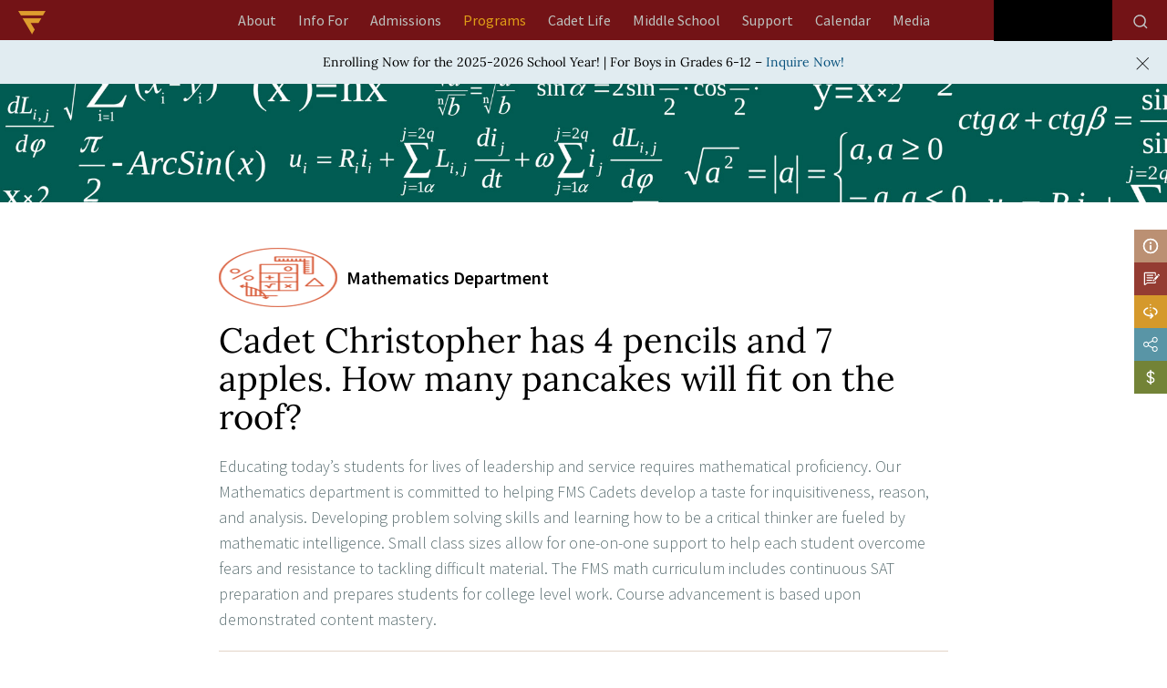

--- FILE ---
content_type: text/html; charset=UTF-8
request_url: https://www.fishburne.org/ru/programs/academics/curriculum/mathematics/
body_size: 22282
content:
<!doctype html><html lang="en-US" ><head><script data-no-optimize="1">var litespeed_docref=sessionStorage.getItem("litespeed_docref");litespeed_docref&&(Object.defineProperty(document,"referrer",{get:function(){return litespeed_docref}}),sessionStorage.removeItem("litespeed_docref"));</script> <meta charset="UTF-8" /><meta name="viewport" content="width=device-width, initial-scale=1" /> <script type="litespeed/javascript" data-src="https://kit.fontawesome.com/c905cabfc2.js" crossorigin="anonymous"></script> <script type="litespeed/javascript" data-src="//ajax.googleapis.com/ajax/libs/jquery/1.11.0/jquery.min.js"></script>  <script type="litespeed/javascript" data-src="https://www.googletagmanager.com/gtag/js?id=AW-949449508"></script> <script type="litespeed/javascript">window.dataLayer=window.dataLayer||[];function gtag(){dataLayer.push(arguments)}
gtag('js',new Date());gtag('config','AW-949449508');gtag('config','G-112WCMXR04')</script> <script type="litespeed/javascript">(function(i,s,o,g,r,a,m){i.GoogleAnalyticsObject=r;i[r]=i[r]||function(){(i[r].q=i[r].q||[]).push(arguments)},i[r].l=1*new Date();a=s.createElement(o),m=s.getElementsByTagName(o)[0];a.async=1;a.src=g;m.parentNode.insertBefore(a,m)})(window,document,'script','https://www.google-analytics.com/analytics.js','ga');ga('create','UA-60113067-1','auto');ga('send','pageview')</script> <meta name='robots' content='index, follow, max-image-preview:large, max-snippet:-1, max-video-preview:-1' /> <script type="litespeed/javascript">window.koko_analytics={"url":"https:\/\/www.fishburne.org\/wp-admin\/admin-ajax.php?action=koko_analytics_collect","site_url":"https:\/\/www.fishburne.org","post_id":43,"path":"\/programs\/academics\/curriculum\/mathematics\/","method":"cookie","use_cookie":!0}</script> <script type="litespeed/javascript">window._wca=window._wca||[]</script> <title>Mathmatics Department at Fishburne</title><meta name="description" content="Our Math Department develops problem-solving skills with courses from Basic Math to AP Calculus, preparing cadets for college success." /><link rel="canonical" href="https://www.fishburne.org/programs/academics/curriculum/mathematics/" /><meta property="og:locale" content="en_US" /><meta property="og:type" content="article" /><meta property="og:title" content="Mathmatics Department at Fishburne" /><meta property="og:description" content="Our Math Department develops problem-solving skills with courses from Basic Math to AP Calculus, preparing cadets for college success." /><meta property="og:url" content="https://www.fishburne.org/ru/programs/academics/curriculum/mathematics/" /><meta property="og:site_name" content="Fishburne" /><meta property="article:modified_time" content="2025-02-14T05:39:11+00:00" /><meta name="twitter:card" content="summary_large_image" /><meta name="twitter:label1" content="Est. reading time" /><meta name="twitter:data1" content="1 minute" /> <script type="application/ld+json" class="yoast-schema-graph">{"@context":"https://schema.org","@graph":[{"@type":"WebPage","@id":"https://www.fishburne.org/programs/academics/curriculum/mathematics/","url":"https://www.fishburne.org/programs/academics/curriculum/mathematics/","name":"Mathmatics Department at Fishburne","isPartOf":{"@id":"https://www.fishburne.org/#website"},"datePublished":"2021-08-30T18:16:31+00:00","dateModified":"2025-02-14T05:39:11+00:00","description":"Our Math Department develops problem-solving skills with courses from Basic Math to AP Calculus, preparing cadets for college success.","breadcrumb":{"@id":"https://www.fishburne.org/programs/academics/curriculum/mathematics/#breadcrumb"},"inLanguage":"en-US","potentialAction":[{"@type":"ReadAction","target":["https://www.fishburne.org/programs/academics/curriculum/mathematics/"]}]},{"@type":"BreadcrumbList","@id":"https://www.fishburne.org/programs/academics/curriculum/mathematics/#breadcrumb","itemListElement":[{"@type":"ListItem","position":1,"name":"Home","item":"https://www.fishburne.org/"},{"@type":"ListItem","position":2,"name":"Programs","item":"https://www.fishburne.org/programs/"},{"@type":"ListItem","position":3,"name":"Academics","item":"https://www.fishburne.org/programs/academics/"},{"@type":"ListItem","position":4,"name":"Curriculum","item":"https://www.fishburne.org/programs/academics/curriculum/"},{"@type":"ListItem","position":5,"name":"Mathematics"}]},{"@type":"WebSite","@id":"https://www.fishburne.org/#website","url":"https://www.fishburne.org/","name":"Fishburne","description":"Fishburne Staging Website","publisher":{"@id":"https://www.fishburne.org/#organization"},"potentialAction":[{"@type":"SearchAction","target":{"@type":"EntryPoint","urlTemplate":"https://www.fishburne.org/?s={search_term_string}"},"query-input":{"@type":"PropertyValueSpecification","valueRequired":true,"valueName":"search_term_string"}}],"inLanguage":"en-US"},{"@type":"Organization","@id":"https://www.fishburne.org/#organization","name":"Fishburne","url":"https://www.fishburne.org/","logo":{"@type":"ImageObject","inLanguage":"en-US","@id":"https://www.fishburne.org/#/schema/logo/image/","url":"https://i0.wp.com/www.fishburne.org/wp-content/uploads/2021/09/logo_main.png?fit=534%2C127&ssl=1","contentUrl":"https://i0.wp.com/www.fishburne.org/wp-content/uploads/2021/09/logo_main.png?fit=534%2C127&ssl=1","width":534,"height":127,"caption":"Fishburne"},"image":{"@id":"https://www.fishburne.org/#/schema/logo/image/"}}]}</script> <link rel='dns-prefetch' href='//cdn.jsdelivr.net' /><link rel='dns-prefetch' href='//stats.wp.com' /><link rel='preconnect' href='//c0.wp.com' /><link rel='preconnect' href='//i0.wp.com' /><link rel="alternate" type="application/rss+xml" title="Fishburne &raquo; Feed" href="https://www.fishburne.org/feed/" /><link rel="alternate" type="application/rss+xml" title="Fishburne &raquo; Comments Feed" href="https://www.fishburne.org/comments/feed/" /><link rel="alternate" type="text/calendar" title="Fishburne &raquo; iCal Feed" href="https://www.fishburne.org/calendar/?ical=1" /><link rel="alternate" title="oEmbed (JSON)" type="application/json+oembed" href="https://www.fishburne.org/wp-json/oembed/1.0/embed?url=https%3A%2F%2Fwww.fishburne.org%2Fprograms%2Facademics%2Fcurriculum%2Fmathematics%2F" /><link rel="alternate" title="oEmbed (XML)" type="text/xml+oembed" href="https://www.fishburne.org/wp-json/oembed/1.0/embed?url=https%3A%2F%2Fwww.fishburne.org%2Fprograms%2Facademics%2Fcurriculum%2Fmathematics%2F&#038;format=xml" /><link data-optimized="2" rel="stylesheet" href="https://www.fishburne.org/wp-content/litespeed/css/eafdd7ebe4faf11c461a994af7f94501.css?ver=e8022" /> <script type="litespeed/javascript" data-src="https://c0.wp.com/c/6.9/wp-includes/js/jquery/jquery.min.js" id="jquery-core-js"></script> <script type="litespeed/javascript" data-src="https://c0.wp.com/c/6.9/wp-includes/js/jquery/jquery-migrate.min.js" id="jquery-migrate-js"></script> <script src="https://c0.wp.com/p/woocommerce/10.4.3/assets/js/jquery-blockui/jquery.blockUI.min.js" id="wc-jquery-blockui-js" defer data-wp-strategy="defer"></script> <script src="https://c0.wp.com/p/woocommerce/10.4.3/assets/js/js-cookie/js.cookie.min.js" id="wc-js-cookie-js" defer data-wp-strategy="defer"></script> <script id="woocommerce-js-extra" type="litespeed/javascript">var woocommerce_params={"ajax_url":"/wp-admin/admin-ajax.php","wc_ajax_url":"/?wc-ajax=%%endpoint%%","i18n_password_show":"Show password","i18n_password_hide":"Hide password"}</script> <script src="https://c0.wp.com/p/woocommerce/10.4.3/assets/js/frontend/woocommerce.min.js" id="woocommerce-js" defer data-wp-strategy="defer"></script> <script id="WCPAY_ASSETS-js-extra" type="litespeed/javascript">var wcpayAssets={"url":"https://www.fishburne.org/wp-content/plugins/woocommerce-payments/dist/"}</script> <script src="https://stats.wp.com/s-202603.js" id="woocommerce-analytics-js" defer data-wp-strategy="defer"></script> <link rel="https://api.w.org/" href="https://www.fishburne.org/wp-json/" /><link rel="alternate" title="JSON" type="application/json" href="https://www.fishburne.org/wp-json/wp/v2/pages/43" /><link rel="EditURI" type="application/rsd+xml" title="RSD" href="https://www.fishburne.org/xmlrpc.php?rsd" /> <script type="litespeed/javascript">var ms_grabbing_curosr='https://www.fishburne.org/wp-content/plugins/masterslider/public/assets/css/common/grabbing.cur',ms_grab_curosr='https://www.fishburne.org/wp-content/plugins/masterslider/public/assets/css/common/grab.cur'</script> <meta name="generator" content="MasterSlider 3.7.8 - Responsive Touch Image Slider" /><meta name="et-api-version" content="v1"><meta name="et-api-origin" content="https://www.fishburne.org"><link rel="https://theeventscalendar.com/" href="https://www.fishburne.org/wp-json/tribe/tickets/v1/" /><meta name="tec-api-version" content="v1"><meta name="tec-api-origin" content="https://www.fishburne.org"><link rel="alternate" href="https://www.fishburne.org/wp-json/tribe/events/v1/" />	<noscript><style>.woocommerce-product-gallery{ opacity: 1 !important; }</style></noscript><link rel="icon" href="https://i0.wp.com/www.fishburne.org/wp-content/uploads/2021/09/logo_icon.png?fit=32%2C28&#038;ssl=1" sizes="32x32" /><link rel="icon" href="https://i0.wp.com/www.fishburne.org/wp-content/uploads/2021/09/logo_icon.png?fit=123%2C108&#038;ssl=1" sizes="192x192" /><link rel="apple-touch-icon" href="https://i0.wp.com/www.fishburne.org/wp-content/uploads/2021/09/logo_icon.png?fit=123%2C108&#038;ssl=1" /><meta name="msapplication-TileImage" content="https://i0.wp.com/www.fishburne.org/wp-content/uploads/2021/09/logo_icon.png?fit=123%2C108&#038;ssl=1" /></head><body data-rsssl=1 class="wp-singular page-template page-template-page-expendcolapse page-template-page-expendcolapse-php page page-id-43 page-child parent-pageid-35 custom-background wp-custom-logo wp-embed-responsive wp-theme-fishburnem theme-fishburnem _masterslider _msp_version_3.7.8 woocommerce-no-js tribe-no-js tec-no-tickets-on-recurring tec-no-rsvp-on-recurring is-light-theme has-background-white no-js singular has-main-navigation no-widgets tribe-theme-fishburnem"><div id="page" class="site cssPrograms cssAcademics cssCurriculum cssMathematics">
<a class="skip-link screen-reader-text" href="#content" aria-label="header logo">Skip to content</a><div class="site-header-outer"><div class="site-width"><header id="masthead" class="site-header has-logo has-title-and-tagline has-menu" role="banner"><div class="clearfix">
<a href="/" class="logo-icon"><img data-lazyloaded="1" src="[data-uri]" width="60" height="52" data-src="https://www.fishburne.org/wp-content/uploads/2022/01/fms_icon_logo_60x52.png" alt=""></a><nav id="site-navigation" class="primary-navigation" role="navigation" aria-label="Primary menu"><div class="menu-button-container">
<button id="primary-mobile-menu" class="button" aria-controls="primary-menu-list" aria-expanded="false">
<span class="dropdown-icon open">Menu					<svg class="svg-icon" width="24" height="24" aria-hidden="true" role="img" focusable="false" viewBox="0 0 24 24" fill="none" xmlns="http://www.w3.org/2000/svg"><path fill-rule="evenodd" clip-rule="evenodd" d="M4.5 6H19.5V7.5H4.5V6ZM4.5 12H19.5V13.5H4.5V12ZM19.5 18H4.5V19.5H19.5V18Z" fill="currentColor"/></svg>				</span>
<span class="dropdown-icon close">Close					<svg class="svg-icon" width="24" height="24" aria-hidden="true" role="img" focusable="false" viewBox="0 0 24 24" fill="none" xmlns="http://www.w3.org/2000/svg"><path fill-rule="evenodd" clip-rule="evenodd" d="M12 10.9394L5.53033 4.46973L4.46967 5.53039L10.9393 12.0001L4.46967 18.4697L5.53033 19.5304L12 13.0607L18.4697 19.5304L19.5303 18.4697L13.0607 12.0001L19.5303 5.53039L18.4697 4.46973L12 10.9394Z" fill="currentColor"/></svg>				</span>
</button></div><div class="primary-menu-container"><ul id="primary-menu-list" class="menu-wrapper"><li id="menu-item-36545" class="ab-l-1 level-1 menu-item menu-item-type-custom menu-item-object-custom menu-item-has-children menu-item-36545"><a href="https://www.fishburne.org/about/why-military-school/" data-ps2id-api="true">About</a><button class="sub-menu-toggle" aria-expanded="false" onClick="twentytwentyoneExpandSubMenu(this)"><span class="icon-plus"><svg class="svg-icon" width="18" height="18" aria-hidden="true" role="img" focusable="false" viewBox="0 0 24 24" fill="none" xmlns="http://www.w3.org/2000/svg"><path fill-rule="evenodd" clip-rule="evenodd" d="M18 11.2h-5.2V6h-1.6v5.2H6v1.6h5.2V18h1.6v-5.2H18z" fill="currentColor"/></svg></span><span class="icon-minus"><svg class="svg-icon" width="18" height="18" aria-hidden="true" role="img" focusable="false" viewBox="0 0 24 24" fill="none" xmlns="http://www.w3.org/2000/svg"><path fill-rule="evenodd" clip-rule="evenodd" d="M6 11h12v2H6z" fill="currentColor"/></svg></span><span class="screen-reader-text">Open menu</span></button><ul class="sub-menu"><li id="menu-item-540" class="level-2 menu-item menu-item-type-post_type menu-item-object-page menu-item-540"><a href="https://www.fishburne.org/about/why-military-school/" data-ps2id-api="true">Why Military School</a></li><li id="menu-item-544" class="level-2 menu-item menu-item-type-post_type menu-item-object-page menu-item-544"><a href="https://www.fishburne.org/about/history/" data-ps2id-api="true">History</a></li><li id="menu-item-545" class="level-2 menu-item menu-item-type-post_type menu-item-object-page menu-item-545"><a href="https://www.fishburne.org/about/accreditations/" data-ps2id-api="true">Accreditations</a></li><li id="menu-item-547" class="level-2 menu-item menu-item-type-post_type menu-item-object-page menu-item-547"><a href="https://www.fishburne.org/about/board-of-trustees/" data-ps2id-api="true">Board of Trustees</a></li><li id="menu-item-548" class="level-2 menu-item menu-item-type-post_type menu-item-object-page menu-item-has-children menu-item-548"><a href="https://www.fishburne.org/about/faculty-staff/" data-ps2id-api="true">Faculty \ Staff</a><ul class="sub-menu"><li id="menu-item-2322" class="level-3 menu-item menu-item-type-custom menu-item-object-custom menu-item-2322"><a href="/about/faculty-staff/#AcademicCadre" data-ps2id-api="true">ACADEMIC CADRE</a></li><li id="menu-item-2323" class="level-3 menu-item menu-item-type-custom menu-item-object-custom menu-item-2323"><a href="/about/faculty-staff/#BarracksLifeCoaches" data-ps2id-api="true">Barracks Life Coaches</a></li><li id="menu-item-2324" class="level-3 menu-item menu-item-type-custom menu-item-object-custom menu-item-2324"><a href="/about/faculty-staff/#CadetCareStaff" data-ps2id-api="true">CADET CARE STAFF</a></li><li id="menu-item-2325" class="level-3 menu-item menu-item-type-custom menu-item-object-custom menu-item-2325"><a href="/about/faculty-staff/#CommunitySupportStaff" data-ps2id-api="true">COMMUNITY SUPPORT STAFF</a></li></ul></li></ul></li><li id="menu-item-36540" class="if-l-1 level-1 menu-item menu-item-type-custom menu-item-object-custom menu-item-has-children menu-item-36540"><a href="/info-for/for-boys/" data-ps2id-api="true">Info For</a><button class="sub-menu-toggle" aria-expanded="false" onClick="twentytwentyoneExpandSubMenu(this)"><span class="icon-plus"><svg class="svg-icon" width="18" height="18" aria-hidden="true" role="img" focusable="false" viewBox="0 0 24 24" fill="none" xmlns="http://www.w3.org/2000/svg"><path fill-rule="evenodd" clip-rule="evenodd" d="M18 11.2h-5.2V6h-1.6v5.2H6v1.6h5.2V18h1.6v-5.2H18z" fill="currentColor"/></svg></span><span class="icon-minus"><svg class="svg-icon" width="18" height="18" aria-hidden="true" role="img" focusable="false" viewBox="0 0 24 24" fill="none" xmlns="http://www.w3.org/2000/svg"><path fill-rule="evenodd" clip-rule="evenodd" d="M6 11h12v2H6z" fill="currentColor"/></svg></span><span class="screen-reader-text">Open menu</span></button><ul class="sub-menu"><li id="menu-item-83" class="level-2 l2home menu-item menu-item-type-post_type menu-item-object-page menu-item-has-children menu-item-83"><a href="https://www.fishburne.org/info-for/for-boys/" data-ps2id-api="true">For Boys</a><ul class="sub-menu"><li id="menu-item-3220" class="level-3 menu-item menu-item-type-custom menu-item-object-custom menu-item-3220"><a href="https://www.fishburne.org/info-for/for-boys/why-military-school/" data-ps2id-api="true">Why Military School</a></li><li id="menu-item-2485" class="level-3 menu-item menu-item-type-custom menu-item-object-custom menu-item-2485"><a href="https://www.fishburne.org/info-for/for-boys/#Secrets" data-ps2id-api="true">Secrets</a></li><li id="menu-item-2486" class="level-3 menu-item menu-item-type-custom menu-item-object-custom menu-item-2486"><a href="https://www.fishburne.org/info-for/for-boys/#TypicalDay" data-ps2id-api="true">Typical Day</a></li><li id="menu-item-556" class="level-3 menu-item menu-item-type-post_type menu-item-object-page menu-item-556"><a href="https://www.fishburne.org/info-for/for-boys/ive-got-questions/" data-ps2id-api="true">Questions?</a></li><li id="menu-item-2487" class="level-3 menu-item menu-item-type-custom menu-item-object-custom menu-item-2487"><a href="https://www.fishburne.org/info-for/for-boys/rookstatus/" data-ps2id-api="true">#NOBODYTOLDMEABOUTROOKSTATUS</a></li></ul></li><li id="menu-item-85" class="level-2 l2home menu-item menu-item-type-post_type menu-item-object-page menu-item-has-children menu-item-85"><a href="https://www.fishburne.org/info-for/for-moms-dads/" data-ps2id-api="true">For Moms &#038; Dads</a><ul class="sub-menu"><li id="menu-item-2484" class="level-3 menu-item menu-item-type-custom menu-item-object-custom menu-item-2484"><a href="https://www.fishburne.org/info-for/for-moms-dads/why-military-school/" data-ps2id-api="true">Why Military School</a></li><li id="menu-item-3366" class="level-3 menu-item menu-item-type-custom menu-item-object-custom menu-item-3366"><a href="https://www.fishburne.org/info-for/for-moms-dads/#OurPromise" data-ps2id-api="true">Our Promise</a></li><li id="menu-item-3373" class="level-3 menu-item menu-item-type-post_type menu-item-object-page menu-item-3373"><a href="https://www.fishburne.org/info-for/for-moms-dads/heard/" data-ps2id-api="true">Heard</a></li><li id="menu-item-3398" class="level-3 menu-item menu-item-type-custom menu-item-object-custom menu-item-3398"><a href="https://www.fishburne.org/info-for/for-moms-dads/boarding-options/" data-ps2id-api="true">Boarding Options</a></li><li id="menu-item-3369" class="level-3 menu-item menu-item-type-custom menu-item-object-custom menu-item-3369"><a href="https://www.fishburne.org/info-for/for-moms-dads/resources/" data-ps2id-api="true">RESOURCES</a></li><li id="menu-item-557" class="level-3 menu-item menu-item-type-post_type menu-item-object-page menu-item-557"><a href="https://www.fishburne.org/info-for/for-moms-dads/questions/" data-ps2id-api="true">QUESTIONS?</a></li><li id="menu-item-14163" class="menu-item menu-item-type-post_type menu-item-object-page menu-item-14163"><a href="https://www.fishburne.org/admissions/tuition-plans/" data-ps2id-api="true">Tuition</a></li></ul></li><li id="menu-item-84" class="level-2 l2home menu-item menu-item-type-post_type menu-item-object-page menu-item-84"><a href="https://www.fishburne.org/info-for/for-cadets/" data-ps2id-api="true">For Cadets</a></li><li id="menu-item-82" class="level-2 l2home menu-item menu-item-type-post_type menu-item-object-page menu-item-has-children menu-item-82"><a href="https://www.fishburne.org/info-for/for-alumni/" data-ps2id-api="true">For Alumni</a><ul class="sub-menu"><li id="menu-item-4670" class="level-3 menu-item menu-item-type-custom menu-item-object-custom menu-item-4670"><a target="_blank" href="https://www.facebook.com/FMSAlumniAssociation" data-ps2id-api="true">Alumni Association on Facebook</a></li><li id="menu-item-580" class="level-3 menu-item menu-item-type-post_type menu-item-object-page menu-item-580"><a href="https://www.fishburne.org/info-for/for-alumni/alumni-weekend/" data-ps2id-api="true">Alumni Weekend</a></li><li id="menu-item-581" class="level-3 menu-item menu-item-type-post_type menu-item-object-page menu-item-581"><a href="https://www.fishburne.org/info-for/for-alumni/notable-alumni/" data-ps2id-api="true">Notable Alumni</a></li><li id="menu-item-4627" class="level-3 menu-item menu-item-type-custom menu-item-object-custom menu-item-4627"><a href="/info-for/for-alumni/trustees/" data-ps2id-api="true">Trustees</a></li><li id="menu-item-4626" class="level-3 menu-item menu-item-type-custom menu-item-object-custom menu-item-4626"><a href="/support/why-give/" data-ps2id-api="true">Support</a></li></ul></li></ul></li><li id="menu-item-10826" class="menu-item menu-item-type-custom menu-item-object-custom menu-item-has-children menu-item-10826"><a href="/admissions/admissions-process/" data-ps2id-api="true">Admissions</a><button class="sub-menu-toggle" aria-expanded="false" onClick="twentytwentyoneExpandSubMenu(this)"><span class="icon-plus"><svg class="svg-icon" width="18" height="18" aria-hidden="true" role="img" focusable="false" viewBox="0 0 24 24" fill="none" xmlns="http://www.w3.org/2000/svg"><path fill-rule="evenodd" clip-rule="evenodd" d="M18 11.2h-5.2V6h-1.6v5.2H6v1.6h5.2V18h1.6v-5.2H18z" fill="currentColor"/></svg></span><span class="icon-minus"><svg class="svg-icon" width="18" height="18" aria-hidden="true" role="img" focusable="false" viewBox="0 0 24 24" fill="none" xmlns="http://www.w3.org/2000/svg"><path fill-rule="evenodd" clip-rule="evenodd" d="M6 11h12v2H6z" fill="currentColor"/></svg></span><span class="screen-reader-text">Open menu</span></button><ul class="sub-menu"><li id="menu-item-597" class="level-2 menu-item menu-item-type-post_type menu-item-object-page menu-item-597"><a href="https://www.fishburne.org/admissions/tuition-plans/" data-ps2id-api="true">Tuition &#038; Plans</a></li><li id="menu-item-3221" class="level-2 menu-item menu-item-type-custom menu-item-object-custom menu-item-3221"><a href="https://www.fishburne.org/admissions/why-military-school/" data-ps2id-api="true">Why Military School</a></li><li id="menu-item-10172" class="level-2 menu-item menu-item-type-post_type menu-item-object-page menu-item-10172"><a href="https://www.fishburne.org/admissions/admissions-process/" data-ps2id-api="true">Admissions Process</a></li><li id="menu-item-592" class="level-2 menu-item menu-item-type-post_type menu-item-object-page menu-item-592"><a href="https://www.fishburne.org/admissions/international/" data-ps2id-api="true">International</a></li><li id="menu-item-2742" class="level-2 thirdlminsert menu-item menu-item-type-post_type menu-item-object-page menu-item-has-children menu-item-2742"><a href="https://www.fishburne.org/admissions/financial-assistance/" data-ps2id-api="true">Financial Assistance</a><ul class="sub-menu"><li id="menu-item-4679" class="level-3 menu-item menu-item-type-custom menu-item-object-custom menu-item-4679"><a href="https://www.fishburne.org/admissions/financial-assistance/#FinancialAid" data-ps2id-api="true">FINANCIAL AID</a></li><li id="menu-item-4681" class="level-3 menu-item menu-item-type-custom menu-item-object-custom menu-item-4681"><a href="https://www.fishburne.org/admissions/financial-assistance/#Scholarships" data-ps2id-api="true">SCHOLARSHIPS</a></li><li id="menu-item-4682" class="level-3 menu-item menu-item-type-custom menu-item-object-custom menu-item-4682"><a href="https://www.fishburne.org/admissions/financial-assistance/#TuitionReductions" data-ps2id-api="true">TUITION REDUCTIONS</a></li><li id="menu-item-4683" class="level-3 menu-item menu-item-type-custom menu-item-object-custom menu-item-4683"><a href="https://www.fishburne.org/admissions/financial-assistance/#K12EducationLoans" data-ps2id-api="true">K-12 EDUCATION LOANS</a></li></ul></li><li id="menu-item-596" class="level-2 menu-item menu-item-type-post_type menu-item-object-page menu-item-596"><a href="https://www.fishburne.org/admissions/plan-a-visit/" data-ps2id-api="true">Plan a Visit</a></li><li id="menu-item-2365" class="level-2 menu-item menu-item-type-custom menu-item-object-custom menu-item-2365"><a href="https://www.fishburne.org/admissions/admissions-process/#apply" data-ps2id-api="true">Apply</a></li></ul></li><li id="menu-item-36546" class="pr-l-1 level-1 menu-item menu-item-type-custom menu-item-object-custom current-menu-ancestor menu-item-has-children menu-item-36546"><a href="https://www.fishburne.org/programs/academics/great-minds/" data-ps2id-api="true">Programs</a><button class="sub-menu-toggle" aria-expanded="false" onClick="twentytwentyoneExpandSubMenu(this)"><span class="icon-plus"><svg class="svg-icon" width="18" height="18" aria-hidden="true" role="img" focusable="false" viewBox="0 0 24 24" fill="none" xmlns="http://www.w3.org/2000/svg"><path fill-rule="evenodd" clip-rule="evenodd" d="M18 11.2h-5.2V6h-1.6v5.2H6v1.6h5.2V18h1.6v-5.2H18z" fill="currentColor"/></svg></span><span class="icon-minus"><svg class="svg-icon" width="18" height="18" aria-hidden="true" role="img" focusable="false" viewBox="0 0 24 24" fill="none" xmlns="http://www.w3.org/2000/svg"><path fill-rule="evenodd" clip-rule="evenodd" d="M6 11h12v2H6z" fill="currentColor"/></svg></span><span class="screen-reader-text">Open menu</span></button><ul class="sub-menu"><li id="menu-item-36542" class="level-2 menu-item menu-item-type-custom menu-item-object-custom current-menu-ancestor menu-item-has-children menu-item-36542"><a href="https://www.fishburne.org/programs/academics/great-minds/" data-ps2id-api="true">Academics</a><ul class="sub-menu"><li id="menu-item-101" class="level-3 menu-item menu-item-type-post_type menu-item-object-page menu-item-101"><a href="https://www.fishburne.org/programs/academics/great-minds/" data-ps2id-api="true">Great Minds</a></li><li id="menu-item-90" class="level-3 menu-item menu-item-type-post_type menu-item-object-page current-page-ancestor current-menu-ancestor current-menu-parent current-page-parent current_page_parent current_page_ancestor menu-item-has-children menu-item-90"><a href="https://www.fishburne.org/programs/academics/curriculum/" data-ps2id-api="true">Curriculum</a><ul class="sub-menu"><li id="menu-item-91" class="level-4 menu-item menu-item-type-post_type menu-item-object-page menu-item-91"><a href="https://www.fishburne.org/programs/academics/curriculum/english/" data-ps2id-api="true">English</a></li><li id="menu-item-98" class="level-4 menu-item menu-item-type-post_type menu-item-object-page menu-item-98"><a href="https://www.fishburne.org/programs/academics/curriculum/science/" data-ps2id-api="true">Science</a></li><li id="menu-item-93" class="level-4 menu-item menu-item-type-post_type menu-item-object-page menu-item-93"><a href="https://www.fishburne.org/programs/academics/curriculum/history/" data-ps2id-api="true">History</a></li><li id="menu-item-97" class="level-4 menu-item menu-item-type-post_type menu-item-object-page current-menu-item page_item page-item-43 current_page_item menu-item-97"><a href="https://www.fishburne.org/programs/academics/curriculum/mathematics/" aria-current="page" data-ps2id-api="true">Mathematics</a></li><li id="menu-item-99" class="level-4 menu-item menu-item-type-post_type menu-item-object-page menu-item-99"><a href="https://www.fishburne.org/programs/academics/curriculum/technology/" data-ps2id-api="true">Technology</a></li><li id="menu-item-95" class="level-4 menu-item menu-item-type-post_type menu-item-object-page menu-item-95"><a href="https://www.fishburne.org/programs/academics/curriculum/languages/" data-ps2id-api="true">Languages</a></li><li id="menu-item-94" class="level-4 menu-item menu-item-type-post_type menu-item-object-page menu-item-94"><a href="https://www.fishburne.org/programs/academics/curriculum/jrotc-leadership/" data-ps2id-api="true">JROTC Leadership</a></li><li id="menu-item-96" class="level-4 menu-item menu-item-type-post_type menu-item-object-page menu-item-96"><a href="https://www.fishburne.org/programs/academics/curriculum/dual-enrollment/" data-ps2id-api="true">Dual Enrollment</a></li></ul></li><li id="menu-item-103" class="level-3 menu-item menu-item-type-post_type menu-item-object-page menu-item-103"><a href="https://www.fishburne.org/programs/academics/requirements/" data-ps2id-api="true">Requirements</a></li><li id="menu-item-102" class="level-3 menu-item menu-item-type-post_type menu-item-object-page menu-item-102"><a href="https://www.fishburne.org/programs/academics/guidance/" data-ps2id-api="true">Guidance</a></li><li id="menu-item-89" class="level-3 menu-item menu-item-type-post_type menu-item-object-page menu-item-89"><a href="https://www.fishburne.org/programs/academics/advisor-mentor/" data-ps2id-api="true">Advisor \ Mentor Programs</a></li><li id="menu-item-3257" class="level-3 menu-item menu-item-type-custom menu-item-object-custom menu-item-3257"><a href="https://www.fishburne.org/programs/academics/faculty/" data-ps2id-api="true">Faculty</a></li></ul></li><li id="menu-item-104" class="level-2 menu-item menu-item-type-post_type menu-item-object-page menu-item-has-children menu-item-104"><a href="https://www.fishburne.org/programs/athletics/" data-ps2id-api="true">Athletics</a><ul class="sub-menu"><li id="menu-item-3254" class="level-3 falll3 menu-item menu-item-type-custom menu-item-object-custom menu-item-has-children menu-item-3254"><a href="https://www.fishburne.org/programs/athletics/#Fall" data-ps2id-api="true">Fall</a><ul class="sub-menu"><li id="menu-item-600" class="level-4 menu-item menu-item-type-post_type menu-item-object-page menu-item-600"><a href="https://www.fishburne.org/programs/athletics/fall/cross-country/" data-ps2id-api="true">Cross Country</a></li><li id="menu-item-601" class="level-4 menu-item menu-item-type-post_type menu-item-object-page menu-item-601"><a href="https://www.fishburne.org/programs/athletics/fall/football/" data-ps2id-api="true">Football</a></li><li id="menu-item-602" class="level-4 menu-item menu-item-type-post_type menu-item-object-page menu-item-602"><a href="https://www.fishburne.org/programs/athletics/fall/soccer/" data-ps2id-api="true">Soccer</a></li></ul></li><li id="menu-item-3255" class="level-3 winterl3 menu-item menu-item-type-custom menu-item-object-custom menu-item-has-children menu-item-3255"><a href="https://www.fishburne.org/programs/athletics/#Winter" data-ps2id-api="true">Winter</a><ul class="sub-menu"><li id="menu-item-605" class="level-4 menu-item menu-item-type-post_type menu-item-object-page menu-item-605"><a href="https://www.fishburne.org/programs/athletics/winter/swimming/" data-ps2id-api="true">Swimming</a></li><li id="menu-item-606" class="level-4 menu-item menu-item-type-post_type menu-item-object-page menu-item-606"><a href="https://www.fishburne.org/programs/athletics/winter/basketball/" data-ps2id-api="true">Basketball</a></li><li id="menu-item-607" class="level-4 menu-item menu-item-type-post_type menu-item-object-page menu-item-607"><a href="https://www.fishburne.org/programs/athletics/winter/jv-basketball/" data-ps2id-api="true">JV Basketball</a></li><li id="menu-item-609" class="level-4 menu-item menu-item-type-post_type menu-item-object-page menu-item-609"><a href="https://www.fishburne.org/programs/athletics/winter/rifle-team/" data-ps2id-api="true">Rifle Team</a></li><li id="menu-item-608" class="level-4 menu-item menu-item-type-post_type menu-item-object-page menu-item-608"><a href="https://www.fishburne.org/programs/athletics/winter/wrestling/" data-ps2id-api="true">Wrestling</a></li></ul></li><li id="menu-item-3256" class="level-3 springl3 menu-item menu-item-type-custom menu-item-object-custom menu-item-has-children menu-item-3256"><a href="https://www.fishburne.org/programs/athletics/#Spring" data-ps2id-api="true">Spring</a><ul class="sub-menu"><li id="menu-item-611" class="level-4 menu-item menu-item-type-post_type menu-item-object-page menu-item-611"><a href="https://www.fishburne.org/programs/athletics/spring/baseball/" data-ps2id-api="true">Baseball</a></li><li id="menu-item-612" class="level-4 menu-item menu-item-type-post_type menu-item-object-page menu-item-612"><a href="https://www.fishburne.org/programs/athletics/spring/golf/" data-ps2id-api="true">Golf</a></li><li id="menu-item-613" class="level-4 menu-item menu-item-type-post_type menu-item-object-page menu-item-613"><a href="https://www.fishburne.org/programs/athletics/spring/lacrosse/" data-ps2id-api="true">Lacrosse</a></li><li id="menu-item-614" class="level-4 menu-item menu-item-type-post_type menu-item-object-page menu-item-614"><a href="https://www.fishburne.org/programs/athletics/spring/track-field/" data-ps2id-api="true">Track &#038; Field</a></li></ul></li><li id="menu-item-594" class="level-3 menu-item menu-item-type-post_type menu-item-object-page menu-item-594"><a href="https://www.fishburne.org/programs/athletics/calendar/" data-ps2id-api="true">Calendar</a></li></ul></li><li id="menu-item-106" class="level-2 menu-item menu-item-type-post_type menu-item-object-page menu-item-has-children menu-item-106"><a href="https://www.fishburne.org/programs/us-army-jrotc/" data-ps2id-api="true">US Army JROTC</a><ul class="sub-menu"><li id="menu-item-2965" class="level-3 menu-item menu-item-type-custom menu-item-object-custom menu-item-2965"><a href="https://www.fishburne.org/programs/us-army-jrotc/leadership-education/" data-ps2id-api="true">Leadership Education</a></li><li id="menu-item-2966" class="level-3 menu-item menu-item-type-custom menu-item-object-custom menu-item-2966"><a href="https://www.fishburne.org/programs/us-army-jrotc/#RaiderTeam" data-ps2id-api="true">Raider Team</a></li><li id="menu-item-2967" class="level-3 menu-item menu-item-type-custom menu-item-object-custom menu-item-2967"><a href="https://www.fishburne.org/programs/us-army-jrotc/#DrillCeremonyTeams" data-ps2id-api="true">Drill &#038; Ceremony Teams</a></li><li id="menu-item-2968" class="level-3 menu-item menu-item-type-custom menu-item-object-custom menu-item-2968"><a href="https://www.fishburne.org/programs/us-army-jrotc/#CyberPatriots" data-ps2id-api="true">CyberPatriots</a></li><li id="menu-item-2969" class="level-3 menu-item menu-item-type-custom menu-item-object-custom menu-item-2969"><a target="_blank" href="https://www.usarmyjrotc.com/army-junior-rotc-program-overview/" data-ps2id-api="true">History of JROTC</a></li></ul></li><li id="menu-item-105" class="level-2 menu-item menu-item-type-post_type menu-item-object-page menu-item-has-children menu-item-105"><a href="https://www.fishburne.org/programs/summer/" data-ps2id-api="true">Summer</a><ul class="sub-menu"><li id="menu-item-4063" class="level-3 menu-item menu-item-type-custom menu-item-object-custom menu-item-4063"><a href="https://www.fishburne.org/programs/summer/#Curriculum" data-ps2id-api="true">Curriculum</a></li><li id="menu-item-4064" class="level-3 menu-item menu-item-type-custom menu-item-object-custom menu-item-4064"><a href="https://www.fishburne.org/programs/summer/#Sports" data-ps2id-api="true">Sports</a></li><li id="menu-item-4065" class="level-3 menu-item menu-item-type-custom menu-item-object-custom menu-item-4065"><a href="https://www.fishburne.org/programs/summer/#Activities" data-ps2id-api="true">Activities</a></li><li id="menu-item-4066" class="level-3 menupopup menu-item menu-item-type-custom menu-item-object-custom menu-item-4066"><a href="#TuitionExpenses" data-ps2id-api="true">Tuition</a></li><li id="menu-item-4067" class="level-3 menupopup menu-item menu-item-type-custom menu-item-object-custom menu-item-4067"><a href="#Schedule" data-ps2id-api="true">Schedule</a></li><li id="menu-item-4068" class="level-3 menu-item menu-item-type-custom menu-item-object-custom menu-item-4068"><a href="https://www.fishburne.org/programs/summer/#Requirements" data-ps2id-api="true">Requirements</a></li><li id="menu-item-4069" class="level-3 menu-item menu-item-type-custom menu-item-object-custom menu-item-4069"><a href="https://www.fishburne.org/programs/summer/#Notes" data-ps2id-api="true">Notes</a></li><li id="menu-item-4070" class="level-3 menu-item menu-item-type-custom menu-item-object-custom menu-item-4070"><a target="_blank" href="https://www.fishburne.org/admissions/admissions-process/" data-ps2id-api="true">Apply</a></li></ul></li></ul></li><li id="menu-item-79" class="ca-l-1 level-1 menu-item menu-item-type-post_type menu-item-object-page menu-item-has-children menu-item-79"><a href="https://www.fishburne.org/cadet-life/" data-ps2id-api="true">Cadet Life</a><button class="sub-menu-toggle" aria-expanded="false" onClick="twentytwentyoneExpandSubMenu(this)"><span class="icon-plus"><svg class="svg-icon" width="18" height="18" aria-hidden="true" role="img" focusable="false" viewBox="0 0 24 24" fill="none" xmlns="http://www.w3.org/2000/svg"><path fill-rule="evenodd" clip-rule="evenodd" d="M18 11.2h-5.2V6h-1.6v5.2H6v1.6h5.2V18h1.6v-5.2H18z" fill="currentColor"/></svg></span><span class="icon-minus"><svg class="svg-icon" width="18" height="18" aria-hidden="true" role="img" focusable="false" viewBox="0 0 24 24" fill="none" xmlns="http://www.w3.org/2000/svg"><path fill-rule="evenodd" clip-rule="evenodd" d="M6 11h12v2H6z" fill="currentColor"/></svg></span><span class="screen-reader-text">Open menu</span></button><ul class="sub-menu"><li id="menu-item-3604" class="level-2 menu-item menu-item-type-post_type menu-item-object-page menu-item-3604"><a href="https://www.fishburne.org/cadet-life/commandant/" data-ps2id-api="true">Commandant</a></li><li id="menu-item-3608" class="level-2 menu-item menu-item-type-post_type menu-item-object-page menu-item-3608"><a href="https://www.fishburne.org/cadet-life/new-cadet/" data-ps2id-api="true">New Cadet</a></li><li id="menu-item-3609" class="level-2 menu-item menu-item-type-custom menu-item-object-custom menu-item-3609"><a href="https://www.fishburne.org/cadet-life/#Clubs" data-ps2id-api="true">Clubs</a></li><li id="menu-item-3610" class="level-2 menu-item menu-item-type-custom menu-item-object-custom menu-item-3610"><a href="https://www.fishburne.org/cadet-life/#Weekends" data-ps2id-api="true">Weekends</a></li><li id="menu-item-652" class="level-2 menu-item menu-item-type-post_type menu-item-object-page menu-item-652"><a href="https://www.fishburne.org/cadet-life/mess-hall/" data-ps2id-api="true">Mess Hall</a></li><li id="menu-item-3614" class="level-2 menu-item menu-item-type-post_type menu-item-object-page menu-item-3614"><a href="https://www.fishburne.org/cadet-life/faith/" data-ps2id-api="true">Faith</a></li><li id="menu-item-6658" class="menu-item menu-item-type-post_type menu-item-object-page menu-item-6658"><a href="https://www.fishburne.org/shop/" data-ps2id-api="true">Cadet Store</a></li></ul></li><li id="menu-item-22356" class="menu-item menu-item-type-post_type menu-item-object-page menu-item-has-children menu-item-22356"><a href="https://www.fishburne.org/middle-school/" data-ps2id-api="true">Middle School</a><button class="sub-menu-toggle" aria-expanded="false" onClick="twentytwentyoneExpandSubMenu(this)"><span class="icon-plus"><svg class="svg-icon" width="18" height="18" aria-hidden="true" role="img" focusable="false" viewBox="0 0 24 24" fill="none" xmlns="http://www.w3.org/2000/svg"><path fill-rule="evenodd" clip-rule="evenodd" d="M18 11.2h-5.2V6h-1.6v5.2H6v1.6h5.2V18h1.6v-5.2H18z" fill="currentColor"/></svg></span><span class="icon-minus"><svg class="svg-icon" width="18" height="18" aria-hidden="true" role="img" focusable="false" viewBox="0 0 24 24" fill="none" xmlns="http://www.w3.org/2000/svg"><path fill-rule="evenodd" clip-rule="evenodd" d="M6 11h12v2H6z" fill="currentColor"/></svg></span><span class="screen-reader-text">Open menu</span></button><ul class="sub-menu"><li id="menu-item-22481" class="level-2 menu-item menu-item-type-post_type menu-item-object-page menu-item-22481"><a href="https://www.fishburne.org/middle-school/" data-ps2id-api="true">About</a></li><li id="menu-item-22357" class="level-2 menu-item menu-item-type-custom menu-item-object-custom menu-item-22357"><a href="/middle-school/#tuition" data-ps2id-api="true">TUITION</a></li><li id="menu-item-22358" class="level-2 menu-item menu-item-type-custom menu-item-object-custom menu-item-22358"><a href="/middle-school/#admissions_process" data-ps2id-api="true">ADMISSIONS PROCESS</a></li><li id="menu-item-22359" class="level-2 menu-item menu-item-type-custom menu-item-object-custom menu-item-22359"><a href="/middle-school/#financial_assistance" data-ps2id-api="true">FINANCIAL ASSISTANCE</a></li><li id="menu-item-22430" class="menu-item menu-item-type-custom menu-item-object-custom menu-item-22430"><a href="/calendar/" data-ps2id-api="true">Calendar</a></li><li id="menu-item-36596" class="menu-item menu-item-type-post_type menu-item-object-page menu-item-36596"><a href="https://www.fishburne.org/media/news/" data-ps2id-api="true">Media</a></li></ul></li><li id="menu-item-36544" class="sup-l-1 level-1 menu-item menu-item-type-custom menu-item-object-custom menu-item-has-children menu-item-36544"><a href="/support/why-give/" data-ps2id-api="true">Support</a><button class="sub-menu-toggle" aria-expanded="false" onClick="twentytwentyoneExpandSubMenu(this)"><span class="icon-plus"><svg class="svg-icon" width="18" height="18" aria-hidden="true" role="img" focusable="false" viewBox="0 0 24 24" fill="none" xmlns="http://www.w3.org/2000/svg"><path fill-rule="evenodd" clip-rule="evenodd" d="M18 11.2h-5.2V6h-1.6v5.2H6v1.6h5.2V18h1.6v-5.2H18z" fill="currentColor"/></svg></span><span class="icon-minus"><svg class="svg-icon" width="18" height="18" aria-hidden="true" role="img" focusable="false" viewBox="0 0 24 24" fill="none" xmlns="http://www.w3.org/2000/svg"><path fill-rule="evenodd" clip-rule="evenodd" d="M6 11h12v2H6z" fill="currentColor"/></svg></span><span class="screen-reader-text">Open menu</span></button><ul class="sub-menu"><li id="menu-item-2003" class="level-2 menu-item menu-item-type-post_type menu-item-object-page menu-item-2003"><a href="https://www.fishburne.org/support/why-give/" data-ps2id-api="true">Why Give</a></li><li id="menu-item-1999" class="level-2 menu-item menu-item-type-post_type menu-item-object-page menu-item-1999"><a href="https://www.fishburne.org/support/annual-giving/" data-ps2id-api="true">Annual Giving</a></li><li id="menu-item-2054" class="level-2 menu-item menu-item-type-post_type menu-item-object-page menu-item-2054"><a href="https://www.fishburne.org/support/planned-giving/" data-ps2id-api="true">Planned Giving</a></li><li id="menu-item-2082" class="level-2 menu-item menu-item-type-post_type menu-item-object-page menu-item-2082"><a href="https://www.fishburne.org/support/how-to-give/" data-ps2id-api="true">How to Give</a></li><li id="menu-item-598" class="level-2 menu-item menu-item-type-post_type menu-item-object-page menu-item-598"><a href="https://www.fishburne.org/support/scholarships/" data-ps2id-api="true">Scholarships</a></li><li id="menu-item-669" class="level-2 menu-item menu-item-type-post_type menu-item-object-page menu-item-669"><a href="https://www.fishburne.org/support/earned-tax-credit/" data-ps2id-api="true">Earned Tax Credit</a></li><li id="menu-item-1882" class="level-2 menu-item menu-item-type-post_type menu-item-object-page menu-item-1882"><a href="https://www.fishburne.org/support/make-a-gift/" data-ps2id-api="true">Make a Gift</a></li></ul></li><li id="menu-item-4685" class="ev-l-1 level-1 menu-item menu-item-type-custom menu-item-object-custom menu-item-4685"><a href="https://www.fishburne.org/calendar/" data-ps2id-api="true">Calendar</a></li><li id="menu-item-36541" class="me-l-1 level-1 menu-item menu-item-type-custom menu-item-object-custom menu-item-has-children menu-item-36541"><a href="https://www.fishburne.org/media/news/" data-ps2id-api="true">Media</a><button class="sub-menu-toggle" aria-expanded="false" onClick="twentytwentyoneExpandSubMenu(this)"><span class="icon-plus"><svg class="svg-icon" width="18" height="18" aria-hidden="true" role="img" focusable="false" viewBox="0 0 24 24" fill="none" xmlns="http://www.w3.org/2000/svg"><path fill-rule="evenodd" clip-rule="evenodd" d="M18 11.2h-5.2V6h-1.6v5.2H6v1.6h5.2V18h1.6v-5.2H18z" fill="currentColor"/></svg></span><span class="icon-minus"><svg class="svg-icon" width="18" height="18" aria-hidden="true" role="img" focusable="false" viewBox="0 0 24 24" fill="none" xmlns="http://www.w3.org/2000/svg"><path fill-rule="evenodd" clip-rule="evenodd" d="M6 11h12v2H6z" fill="currentColor"/></svg></span><span class="screen-reader-text">Open menu</span></button><ul class="sub-menu"><li id="menu-item-684" class="level-2 menu-item menu-item-type-post_type menu-item-object-page menu-item-has-children menu-item-684"><a href="https://www.fishburne.org/media/news/" data-ps2id-api="true">News</a><ul class="sub-menu"><li id="menu-item-1091" class="level-3 menu-item menu-item-type-taxonomy menu-item-object-category menu-item-1091"><a href="https://www.fishburne.org/media/news/press/" data-ps2id-api="true">Press</a></li><li id="menu-item-1108" class="level-3 menu-item menu-item-type-taxonomy menu-item-object-category menu-item-1108"><a href="https://www.fishburne.org/media/news/alumni/" data-ps2id-api="true">ALUMNI</a></li><li id="menu-item-1109" class="level-3 menu-item menu-item-type-taxonomy menu-item-object-category menu-item-1109"><a href="https://www.fishburne.org/media/news/athletics/" data-ps2id-api="true">ATHLETICS</a></li><li id="menu-item-1110" class="level-3 menu-item menu-item-type-taxonomy menu-item-object-category menu-item-1110"><a href="https://www.fishburne.org/media/news/cadet-life/" data-ps2id-api="true">CADET LIFE</a></li><li id="menu-item-1112" class="level-3 menu-item menu-item-type-taxonomy menu-item-object-category menu-item-1112"><a href="https://www.fishburne.org/media/news/events/" data-ps2id-api="true">EVENTS</a></li><li id="menu-item-1111" class="level-3 menu-item menu-item-type-taxonomy menu-item-object-category menu-item-1111"><a href="https://www.fishburne.org/media/news/cadet-life-spotlight/" data-ps2id-api="true">CADET LIFE SPOTLIGHT</a></li></ul></li><li id="menu-item-681" class="level-2 menu-item menu-item-type-post_type menu-item-object-page menu-item-681"><a href="https://www.fishburne.org/media/publications/" data-ps2id-api="true">Publications</a></li><li id="menu-item-682" class="level-2 menu-item menu-item-type-post_type menu-item-object-page menu-item-682"><a href="https://www.fishburne.org/media/videos/" data-ps2id-api="true">Videos</a></li><li id="menu-item-568" class="level-2 menu-item menu-item-type-post_type menu-item-object-page menu-item-568"><a href="https://www.fishburne.org/media/resources/" data-ps2id-api="true">Resources</a></li><li id="menu-item-6656" class="menu-item menu-item-type-post_type menu-item-object-page menu-item-6656"><a href="https://www.fishburne.org/shop/" data-ps2id-api="true">Cadet Store</a></li></ul></li></ul></div></nav><div class="lang-search-outer clearfix"><div id="lang-search-inner"></div><div class="header-search">
<span class="search-icon" data-mfp-src="#SearchForm"><i class="fas fa-search"></i></span></div></div></div></header></div></div><div id="SearchForm" class="mfp-hide"><div class="searchpopup-inner"><div class="searchformwrapper"><form role="search"  method="get" class="search-form" action="https://www.fishburne.org/">
<label for="search-form-1">Search&hellip;</label>
<input type="search" id="search-form-1" class="search-field" value="" name="s" />
<input type="submit" class="search-submit" value="Search" /></form><div class="popupquicklinks">
<a class="searchpopup-close" href="#"><i class="lni lni-close"></i></a><div>Quick Links</div><ul><li id="menu-item-4777" class="menu-item menu-item-type-post_type menu-item-object-page menu-item-4777"><a href="https://www.fishburne.org/admissions/plan-a-visit/" data-ps2id-api="true">Plan a Visit</a></li><li id="menu-item-6655" class="menu-item menu-item-type-post_type menu-item-object-page menu-item-6655"><a href="https://www.fishburne.org/shop/" data-ps2id-api="true">Cadet Store</a></li><li id="menu-item-4971" class="menu-item menu-item-type-custom menu-item-object-custom menu-item-4971"><a href="https://www.fishburne.org/info-for/for-moms-dads/resources/" data-ps2id-api="true">Parent Resources \ Blackbaud</a></li><li id="menu-item-4779" class="menu-item menu-item-type-post_type menu-item-object-page menu-item-4779"><a href="https://www.fishburne.org/support/make-a-gift/" data-ps2id-api="true">Make a Gift</a></li><li id="menu-item-4778" class="menu-item menu-item-type-post_type menu-item-object-page menu-item-4778"><a href="https://www.fishburne.org/about/faculty-staff/" data-ps2id-api="true">Faculty \ Staff</a></li><li id="menu-item-4780" class="menu-item menu-item-type-post_type menu-item-object-page menu-item-4780"><a href="https://www.fishburne.org/media/publications/" data-ps2id-api="true">Publications</a></li><li id="menu-item-4781" class="menu-item menu-item-type-post_type menu-item-object-page menu-item-4781"><a href="https://www.fishburne.org/info-for/for-moms-dads/" data-ps2id-api="true">For Moms &#038; Dads</a></li><li id="menu-item-4782" class="menu-item menu-item-type-post_type menu-item-object-page menu-item-4782"><a href="https://www.fishburne.org/media/videos/" data-ps2id-api="true">Videos</a></li><li id="menu-item-4783" class="menu-item menu-item-type-post_type menu-item-object-page menu-item-4783"><a href="https://www.fishburne.org/programs/summer/" data-ps2id-api="true">Summer</a></li><li id="menu-item-5654" class="menu-item menu-item-type-custom menu-item-object-custom menu-item-5654"><a href="https://www.fishburne.org/admissions/international/#FreeInformationPacket" data-ps2id-api="true">Request Info Packet</a></li><li id="menu-item-14164" class="menu-item menu-item-type-post_type menu-item-object-page menu-item-14164"><a href="https://www.fishburne.org/admissions/tuition-plans/" data-ps2id-api="true">Tuition &#038; Plans</a></li></ul></div></div></div></div><div class="second-level-menu"><div class="site-width"><div id="slm-holder" class="slmplaceholder"></div></div></div><div class="third-level-menu"><div class="site-width"><div id="tlm-holder" class="tlmplaceholder"></div></div></div><div class="four-level-menu"><div class="site-width"><div id="flm-holder" class="flmplaceholder"></div></div></div><div class="announcement-bar" id="AnnouncementBar"><div class="site-width"><div class="abar-inner"><p>Enrolling Now for the 2025-2026 School Year! | For Boys in Grades 6-12 &#8211; <a href="https://www.fishburne.org/admissions/admissions-process/">Inquire Now!</a></p>
<span class="abar-close"><i class="lni lni-close"></i></span></div></div></div><div class="page-banner pbg-short" style="background-image: url(https://www.fishburne.org/wp-content/uploads/2021/12/math_banner.jpg);"><div class="page-banner-mob" style="background-image: url(https://www.fishburne.org/wp-content/uploads/2021/12/math_banner_mobile.jpg);"></div></div><div class="site-width sitepagelogo"><div class="site-logo"><a href="https://www.fishburne.org/" class="custom-logo-link" rel="home"><img data-lazyloaded="1" src="[data-uri]" width="534" height="127" data-src="https://i0.wp.com/www.fishburne.org/wp-content/uploads/2021/09/logo_main.png?fit=534%2C127&amp;ssl=1" class="custom-logo" alt="Fishburne" decoding="async" fetchpriority="high" /></a></div></div><div id="content" class="site-content"><div id="primary" class="content-area"><main id="main" class="site-main" role="main"><div class="page-container site-width"><div class="site-width-page clearfix"><article id="post-43" class="post-43 page type-page status-publish hentry entry"><header class="entry-header alignwide"><div class="page-heading-tagline"><img data-lazyloaded="1" src="[data-uri]" width="130" height="130" data-src="https://www.fishburne.org/wp-content/uploads/2021/12/icon-aca-math.png" alt=""><strong style="color:#000000">Mathematics Department</strong></div><h1 class="entry-title">Cadet Christopher has 4 pencils and 7 apples. How many pancakes will fit on the roof?</h1></header><div class="entry-content clearfix"><p>Educating today’s students for lives of leadership and service requires mathematical proficiency. Our Mathematics department is committed to helping FMS Cadets develop a taste for inquisitiveness, reason, and analysis. Developing problem solving skills and learning how to be a critical thinker are fueled by mathematic intelligence. Small class sizes allow for one-on-one support to help each student overcome fears and resistance to tackling difficult material. The FMS math curriculum includes continuous SAT preparation and prepares students for college level work. Course advancement is based upon demonstrated content mastery.</p></div></article></div></div><div class="site-width-page clearfix page-content-secondary"><div class="expend-colapse-content-block"><div class="ec-row"><h4 class="ec-row-title"><span class="ec-icon ec-icon-minus"><i class="lni lni-minus"></i></span><span class="ec-icon ec-icon-plus"><i class="lni lni-plus"></i></span>Basic Math</h4><div class="clearfix ec-row-text"><p>This course provides basic math skills so students will be prepared to go on to Pre-Algebra.</p></div></div><div class="ec-row"><h4 class="ec-row-title"><span class="ec-icon ec-icon-minus"><i class="lni lni-minus"></i></span><span class="ec-icon ec-icon-plus"><i class="lni lni-plus"></i></span>Pre-Algebra</h4><div class="clearfix ec-row-text"><p>This course emphasizes the eight parts of speech, building of vocabulary, and involved sentence structure. Students are introduced to short theme composition and public speaking. A survey of literature includes selected novels and short stories.</p></div></div><div class="ec-row"><h4 class="ec-row-title"><span class="ec-icon ec-icon-minus"><i class="lni lni-minus"></i></span><span class="ec-icon ec-icon-plus"><i class="lni lni-plus"></i></span>Algebra I</h4><div class="clearfix ec-row-text"><p>Algebra I covers the symbols and language of algebraic sentences. Students learn to work with rational numbers and polynomials. The study of equations is vital before graphing and basic trigonometry are covered.</p></div></div><div class="ec-row"><h4 class="ec-row-title"><span class="ec-icon ec-icon-minus"><i class="lni lni-minus"></i></span><span class="ec-icon ec-icon-plus"><i class="lni lni-plus"></i></span>Geometry</h4><div class="clearfix ec-row-text"><p>Geometry involves the study of figures such as triangles, parallelograms, circles, spheres, rectangles, planes and cones. Geometry is more than a study of lines, angles and polygons. It is an exercise in thought and teaches a new way of logical thinking. (Prerequisite: Algebra I.)</p></div></div><div class="ec-row"><h4 class="ec-row-title"><span class="ec-icon ec-icon-minus"><i class="lni lni-minus"></i></span><span class="ec-icon ec-icon-plus"><i class="lni lni-plus"></i></span>Algebra II</h4><div class="clearfix ec-row-text"><p>In addition to the review and expansion of Algebra I topics, students work with relations and functions, set theory, basic trigonometry, logarithms, vectors, permutations and combinations, probability and other related areas. (Prerequisite: Algebra I)</p></div></div><div class="ec-row"><h4 class="ec-row-title"><span class="ec-icon ec-icon-minus"><i class="lni lni-minus"></i></span><span class="ec-icon ec-icon-plus"><i class="lni lni-plus"></i></span>Trigonometry</h4><div class="clearfix ec-row-text"><p>Trigonometry may be offered as an alternative to Pre-Calculus and Calculus depending on cadet needs. Prerequisites require demonstrated proficiency in Algebra-II or equivalent to be placed in this course. The course would begin with review of fundamental to advanced geometry and the related algebra with an emphasis on functions. This course will also add artistic value through graphing reflections, translations, dilations, and tessellations of various functions.</p></div></div><div class="ec-row"><h4 class="ec-row-title"><span class="ec-icon ec-icon-minus"><i class="lni lni-minus"></i></span><span class="ec-icon ec-icon-plus"><i class="lni lni-plus"></i></span>Algebra II with Trigonometry</h4><div class="clearfix ec-row-text"><p>Algebra II students with higher proficiency are selected for Algebra II with Trigonometry. The course covers Algebra II concepts with polynomial expansion, analytic geometry, exponential and logarithmic functions, completing the square, and time permitting, matrices and determinants and will include Trigonometry concepts.</p></div></div><div class="ec-row"><h4 class="ec-row-title"><span class="ec-icon ec-icon-minus"><i class="lni lni-minus"></i></span><span class="ec-icon ec-icon-plus"><i class="lni lni-plus"></i></span>Pre-Calculus</h4><div class="clearfix ec-row-text"><p>Offered as a solid foundation for Calculus, Pre-Calculus is an excellent college math preparatory course. Advanced Algebra covers relations and functions, graphs, higher degree equations and computation. Trigonometry includes trigonometric applications, functions, graphs and equations. Advanced geometric studies include the parabola, ellipse and hyperbola. The course concludes with matrices and vectors. (Prerequisite: Geometry and Algebra II).</p></div></div><div class="ec-row"><h4 class="ec-row-title"><span class="ec-icon ec-icon-minus"><i class="lni lni-minus"></i></span><span class="ec-icon ec-icon-plus"><i class="lni lni-plus"></i></span>Calculus (AB and BC)</h4><div class="clearfix ec-row-text"><p>This advanced mathematics course is offered to selected students with demonstrated exceptional ability in the area of math. Pre-Calculus must be completed with at least a C average. Taught as an AP Course.</p></div></div></div></div></main></div></div><div id="TuitionExpenses" class="mfp-hide white-popup-block"><div class="mfp-table-data page-content-secondary profile-detail-wrapper h2-32">
<a class="popup-modal-dismiss" href="#">Dismiss</a><div class="clearfix popupmaxwdata"><h2 style="text-align: center;">Summer Session Tuition</h2><div class="customtable-wrapper"><table class="orange-bdr-table-no-left-right-bdr" border="0" cellspacing="0" cellpadding="0"><tbody><tr><td>New Students (ROOKS)</td><td class="text-center">$ 4000</td></tr><tr><td>Returning Students (Old Men)</td><td class="text-center">$ 3500</td></tr></tbody></table></div></div></div></div><div id="Schedule" class="mfp-hide white-popup-block"><div class="mfp-table-data page-content-secondary profile-detail-wrapper h2-32">
<a class="popup-modal-dismiss" href="#">Dismiss</a><div class="clearfix"><h2 style="text-align: center;">Sample Summer Program Schedule</h2><div class="customtable-wrapper margin-btm-45 sss-table"><table class="tuitiontable" border="0" cellspacing="0" cellpadding="0"><tbody><tr><th class="text-center" colspan="2">Monday, Tuesday, Thursday, Friday</th><th class="text-center" colspan="2">Wednesday Only</th></tr><tr><td class="text-right">0610</td><td>First Call \ Make Bed</td><td class="text-right">0610</td><td>First Call \ Make Bed</td></tr><tr><td class="text-right">0630–0710</td><td>Physical Training (W, F)</td><td class="text-right">0630–0710</td><td>Physical Training (W, F)</td></tr><tr><td class="text-right">0715–0740</td><td>Personal Hygiene \ Barracks Clean Up</td><td class="text-right">0715–0740</td><td>Personal Hygiene \ Barracks Clean Up</td></tr><tr><td class="text-right">0745–0825</td><td>Breakfast</td><td class="text-right">0745–0825</td><td>Breakfast</td></tr><tr><td class="text-right">0825</td><td>Accountability Formation</td><td class="text-right">0825</td><td>Accountability Formation</td></tr><tr><td class="text-right">0830–1140</td><td>1st Class (breaks each hour)</td><td class="text-right">0830–1140</td><td>1st Class (breaks each hour)</td></tr><tr><td class="text-right">1145–1240</td><td>1st Class (breaks each hour)</td><td class="text-right">1145–1240</td><td>Lunch</td></tr><tr><td class="text-right">1245</td><td>Accountability Formation</td><td class="text-right">1245</td><td>Accountability Formation</td></tr><tr><td class="text-right">1250–1600</td><td>2nd Class (breaks each hour)</td><td class="text-right">1250–1600</td><td>2nd Class (breaks each hour)</td></tr><tr><td class="text-right">1615</td><td>Accountability Formation</td><td class="text-right" rowspan="2">1605-1830</td><td rowspan="2">JROTC Adventure Training</td></tr><tr><td class="text-right">1620–1720</td><td class="bdrrt">Athletics</td></tr><tr><td class="text-right">1730–1800</td><td>Dinner</td><td class="text-right">1835–1905</td><td>Dinner</td></tr><tr><td class="text-right">1800–1900</td><td>Personal Time \ Retreat</td><td class="text-right" rowspan="2">1910–2035</td><td rowspan="2">Study Hall</td></tr><tr><td class="text-right">1905–2035</td><td class="bdrrt">Study Hall</td></tr><tr><td class="text-right">2035–2135</td><td>Personal Time \ Room CQ (closed quarters)</td><td class="text-right">2035–2135</td><td>Personal Time \ Room CQ</td></tr><tr><td class="text-right">2200</td><td>TAPS/ Lights Out</td><td class="text-right">2200</td><td>TAPS/ Lights Out</td></tr></tbody></table></div><div class="customtable-wrapper sss-table"><table class="tuitiontable" border="0" cellspacing="0" cellpadding="0"><tbody><tr><th class="text-center" colspan="2">Saturday</th><th class="text-center" colspan="2">Sunday</th></tr><tr><td class="text-right">0900</td><td>First Call \ Make Bed</td><td class="text-right">0900</td><td>First Call \ Make Bed</td></tr><tr><td class="text-right">0930</td><td>Reveille (1st Formation)</td><td class="text-right">0930</td><td>Reveille (1st Formation)</td></tr><tr><td class="text-right">0935–1030</td><td>Breakfast</td><td class="text-right">1000</td><td>Brunch</td></tr><tr><td class="text-right">1035</td><td>Weekend Activities</td><td class="text-right">1040</td><td>Church Formation</td></tr><tr><td class="text-right">1700–1745</td><td>Retreat \ Dinner</td><td class="text-right">1100–1200</td><td>Church or Character Development</td></tr><tr><td class="text-right">1745–2300</td><td>Personal Time</td><td class="text-right">1200–1300</td><td>Personal Time</td></tr><tr><td class="text-right">2300</td><td>Room CQ</td><td class="text-right">1300</td><td>Accountability Formation</td></tr><tr><td class="text-right">2315</td><td>TAPS \ Lights Out</td><td class="text-right">1305–1650</td><td>Town Pass \ Personal Time</td></tr><tr><td class="text-right"></td><td></td><td class="text-right">1700–1755</td><td>Retreat \ Dinner</td></tr><tr><td class="text-right"></td><td><strong>Weekend Activities</strong></td><td class="text-right">1800–1955</td><td>Personal Time</td></tr><tr><td rowspan="3"></td><td rowspan="3"><div><p>Each Saturday, a trip will be offered to the cadets. In the past these have been: Shenandoah Caverns, Skyline Paintball, Kings Dominion, and Massanutten Water Park. These are subject to change.</p><p>The third weekend (July 17-18) is typically considered an open weekend. Students are able to take leave (go home) on this weekend.</p></div></td><td class="text-right">2000–2130</td><td>Study Hall</td></tr><tr><td class="text-right">2200</td><td>Room CQ</td></tr><tr><td class="text-right">2215</td><td>TAPS \ Lights Out</td></tr></tbody></table></div></div></div></div><section class="partners-section page-content-section"><div class="site-width"><div class="pa-heading">
<span><strong>Partnerships Affiliations</strong></span></div><div class="pa-slider-outer"><ul class="pa-slider"><li><div class="pa-slider-img"><div><span><em><img data-lazyloaded="1" src="[data-uri]" data-src="https://www.fishburne.org/wp-content/uploads/2022/01/FX5-amcsus-2316-30.svg" alt=""></em></span></div></div></li><li><div class="pa-slider-img"><div><span><em><img data-lazyloaded="1" src="[data-uri]" data-src="https://www.fishburne.org/wp-content/uploads/2022/01/FX4-vais-2316-30.svg" alt=""></em></span></div></div></li><li><div class="pa-slider-img"><div><span><em><img data-lazyloaded="1" src="[data-uri]" data-src="https://www.fishburne.org/wp-content/uploads/2022/01/FX6-vic-2316-30.svg" alt=""></em></span></div></div></li><li><div class="pa-slider-img"><div><span><em><img data-lazyloaded="1" src="[data-uri]" data-src="https://www.fishburne.org/wp-content/uploads/2022/01/FX2-nais-2316-30.svg" alt=""></em></span></div></div></li><li><div class="pa-slider-img"><div><span><em><img data-lazyloaded="1" src="[data-uri]" data-src="https://www.fishburne.org/wp-content/uploads/2022/01/FX7-visaa-2316-30.svg" alt=""></em></span></div></div></li><li><div class="pa-slider-img"><div><span><em><img data-lazyloaded="1" src="[data-uri]" data-src="https://www.fishburne.org/wp-content/uploads/2022/01/FX3-jrotc-2316-30.svg" alt=""></em></span></div></div></li></ul></div></div></section><footer id="colophon" class="site-footer" role="contentinfo"><div class="site-width"><div class="site-footer-top clearfix"><div class="foot-col foot-col-1"><div class="foot-logo">
<a href="/"><img data-lazyloaded="1" src="[data-uri]" width="660" height="156" data-src="https://www.fishburne.org/wp-content/uploads/2021/11/logo_chevron_footer.png" alt=""></a></div><div class="text-center"><div class="foot-social">
<strong>Follow FMS on Social Media</strong><div class="foot-ss">
<a href="https://www.facebook.com/FishburneMilitarySchool" target="_blank"><i class="fab fa-facebook-f"></i></a>
<a href="https://twitter.com/FMS_Caissons" target="_blank"><i class="fab fa-twitter"></i></a>
<a href="https://www.youtube.com/user/Fishburnemilitary" target="_blank"><i class="fab fa-youtube"></i></a>
<a href="https://fishburne.smugmug.com/" target="_blank" class="othershare"><i class="fab fa-youtube"></i></a></div><div class="foot-adddress">
waynesboro, virginia</div>
<a href="mailto:admissions@fishburne.org"><strong>Get in Touch</strong></a><div class="footcont"><strong>Admissions & Tours: </strong><a href="tel:1-800-946-7773"><strong>1-800-946-7773</strong></a></div><div class="footcont"><strong>General Inquiries: </strong><a href="tel:1-540-946-7700"><strong>1-540-946-7700</strong></a></div></div></div></div><div class="foot-col foot-col-2"><div class="foot-title"><strong>info for</strong></div><ul><li id="menu-item-2138" class="menu-item menu-item-type-post_type menu-item-object-page menu-item-2138"><a href="https://www.fishburne.org/info-for/for-boys/" data-ps2id-api="true">Boys</a></li><li id="menu-item-2139" class="menu-item menu-item-type-post_type menu-item-object-page menu-item-2139"><a href="https://www.fishburne.org/info-for/for-moms-dads/" data-ps2id-api="true">Moms &#038; Dads</a></li><li id="menu-item-2140" class="menu-item menu-item-type-post_type menu-item-object-page menu-item-2140"><a href="https://www.fishburne.org/info-for/for-cadets/" data-ps2id-api="true">Cadets</a></li><li id="menu-item-2141" class="menu-item menu-item-type-post_type menu-item-object-page menu-item-2141"><a href="https://www.fishburne.org/info-for/for-alumni/" data-ps2id-api="true">Alumni</a></li></ul></div><div class="foot-col foot-col-3"><div class="foot-title"><strong>resources</strong></div><ul><li id="menu-item-2143" class="menu-item menu-item-type-custom menu-item-object-custom menu-item-2143"><a href="https://www.fishburne.org/admissions/plan-a-visit/" data-ps2id-api="true">How to Plan a Visit</a></li><li id="menu-item-2144" class="menu-item menu-item-type-custom menu-item-object-custom menu-item-2144"><a href="https://www.fishburne.org/admissions/international/#FreeInformationPacket" data-ps2id-api="true">Request Info Packet</a></li><li id="menu-item-2145" class="menu-item menu-item-type-custom menu-item-object-custom menu-item-2145"><a href="https://www.fishburne.org/info-for/for-moms-dads/resources/" data-ps2id-api="true">Parent Resources \ Blackbaud</a></li><li id="menu-item-2146" class="menu-item menu-item-type-custom menu-item-object-custom menu-item-2146"><a target="_blank" href="https://docs.google.com/forms/d/e/1FAIpQLSfLrwIfwuwTUl1oi83vEl1342yUf0Arr6GgNEwK3RndU8-VNw/viewform?usp=sf_link" data-ps2id-api="true">Summer Session Application</a></li></ul></div><div class="foot-col foot-col-4"><div class="foot-title"><strong>quick links</strong></div><ul><li id="menu-item-2152" class="menu-item menu-item-type-post_type menu-item-object-page menu-item-2152"><a href="https://www.fishburne.org/media/publications/" data-ps2id-api="true">Publications</a></li><li id="menu-item-2153" class="menu-item menu-item-type-post_type menu-item-object-page menu-item-2153"><a href="https://www.fishburne.org/media/videos/" data-ps2id-api="true">Videos</a></li><li id="menu-item-5587" class="menu-item menu-item-type-custom menu-item-object-custom menu-item-5587"><a href="https://fishburne.myschoolapp.com/app/#login/apply" data-ps2id-api="true">Apply to Fishburne</a></li><li id="menu-item-6657" class="menu-item menu-item-type-post_type menu-item-object-page menu-item-6657"><a href="https://www.fishburne.org/shop/" data-ps2id-api="true">Cadet Store</a></li><li id="menu-item-14165" class="menu-item menu-item-type-post_type menu-item-object-page menu-item-14165"><a href="https://www.fishburne.org/admissions/tuition-plans/" data-ps2id-api="true">Tuition &#038; Plans</a></li></ul></div><div class="foot-col foot-col-5"><div class="btn-block"><a href="#FreeInformationPachetForm" class="btn-dark popup-modal"><span>Inquire</span><i class="fas fa-long-arrow-alt-right"></i></a></div><div class="btn-block"><a href="https://www.fishburne.org/support/make-a-gift/" class="btn-dark"><span>Give Now</span><i class="fas fa-long-arrow-alt-right"></i></a></div></div></div><div class="site-footer-btm"><div class="foot-btm-logos clearfix">
<span class="foot-btm-logo foot-btm-logo1"></span>
<span class="foot-btm-logo foot-btm-logo2"></span>
<span class="foot-btm-logo foot-btm-logo3"></span></div>
<span class="second-span">Fishburne Military School has earned the U.S. Army’s highest level of accreditation and is a JROTC Distinguished Honor Unit. The program has enjoyed consistent success in assisting cadets with service academy and ROTC scholarship applications.</span><div class="niche" style="text-align:center;display:block;"><a title="2024 Niche Best Schools" href="https://www.niche.com/k12/rankings/?utm_source=rankings_2024&utm_medium=badge&utm_campaign=k12"><img data-lazyloaded="1" src="[data-uri]" width="400" height="400" style="border:0;display:block;margin:0;width:150px;height:150px;" data-src="https://external.niche.com/rankings-badges/niche-best-schools-badge-2024.png" alt="2024 Niche Best Schools" ></a></div></div></div></footer><div class="footer-bottom"><div class="site-width">
<span>©2022 Fishburne Military School. All Rights Reserved. &nbsp; &nbsp; 225 S Wayne Ave. Waynesboro, VA 22980</span><div class="fb-links">
This site is protected by reCAPTCHA and the Google
<a href="https://policies.google.com/privacy" target="_self">Privacy Policy</a> and
<a href="https://policies.google.com/terms" target="_self">Terms of Service</a> apply.</div></div></div></div><div class="utilities-block"><div class="ut-apply ut-btn rqst-info"><a href="#FreeInformationPachetForm" class="popup-modal">REQUEST INFO</a></div><div class="ut-apply ut-btn"><a href="/admissions/admissions-process/">Apply</a></div><div class="ut-visit ut-btn"><a href="/admissions/plan-a-visit/ ">Visit</a></div><div class="ut-share ut-btn"><span>Share</span><div class="share-options">
<a href="https://www.facebook.com/FishburneMilitarySchool" target="_blank" class="fb"><em>Facebook</em></a>
<a href="https://twitter.com/FMS_Caissons" target="_blank" class="twtr"><em>Twitter</em></a>
<a href="https://www.youtube.com/user/Fishburnemilitary" target="_blank" class="utb"><em>YouTube</em></a>
<a href="https://fishburne.smugmug.com/" target="_blank" class="unknown"><em>unknown</em></a></div></div><div class="ut-tuition ut-btn"><a href="/admissions/tuition-plans/">Tuition</a></div></div><div id="FreeInformationPachetForm" class="white-popup-block mfp-hide"><div class="profile-detail-wrapper clearfix">
<a class="popup-modal-dismiss" href="#">Dismiss</a><div class="rfipform clearfix">
<iframe data-lazyloaded="1" src="about:blank" class="form-iframe" data-litespeed-src="https://fishburne.myschoolapp.com/app/embed#inquiry/20586" frameborder="0" scrolling="yes" width="100%" height="3170px" style="max-height:3170px; height:3170px;"></iframe></div></div></div><div id="FreeInformationPachetForm2" class="white-popup-block mfp-hide"><div class="profile-detail-wrapper clearfix">
<a class="popup-modal-dismiss" href="#">Dismiss</a><div class="rfipform clearfix">
<iframe data-lazyloaded="1" src="about:blank" data-litespeed-src="https://fishburne.myschoolapp.com/app/embed#inquiry/45329" frameborder="0" scrolling="yes" width="100%" height="500px"></iframe></div></div></div> <script type="speculationrules">{"prefetch":[{"source":"document","where":{"and":[{"href_matches":"/*"},{"not":{"href_matches":["/wp-*.php","/wp-admin/*","/wp-content/uploads/*","/wp-content/*","/wp-content/plugins/*","/wp-content/themes/fishburnem/*","/*\\?(.+)"]}},{"not":{"selector_matches":"a[rel~=\"nofollow\"]"}},{"not":{"selector_matches":".no-prefetch, .no-prefetch a"}}]},"eagerness":"conservative"}]}</script>  <script type="litespeed/javascript">!function(){var e=window,r="koko_analytics";function t(t){t.m=e[r].use_cookie?"c":e[r].method[0],navigator.sendBeacon(e[r].url,new URLSearchParams(t))}e[r].request=t,e[r].trackPageview=function(){if("prerender"!=document.visibilityState&&!/bot|crawl|spider|seo|lighthouse|facebookexternalhit|preview/i.test(navigator.userAgent)){var i=0==document.referrer.indexOf(e[r].site_url)?"":document.referrer;t({pa:e[r].path,po:e[r].post_id,r:i})}},e.addEventListener("load",function(){e[r].trackPageview()})}()</script> <script type="litespeed/javascript">(function(body){'use strict';body.className=body.className.replace(/\btribe-no-js\b/,'tribe-js')})(document.body)</script> <script type="litespeed/javascript">document.body.classList.remove("no-js")</script> <script type="litespeed/javascript">if(-1!==navigator.userAgent.indexOf('MSIE')||-1!==navigator.appVersion.indexOf('Trident/')){document.body.classList.add('is-IE')}</script> <script type="litespeed/javascript">var tribe_l10n_datatables={"aria":{"sort_ascending":": activate to sort column ascending","sort_descending":": activate to sort column descending"},"length_menu":"Show _MENU_ entries","empty_table":"No data available in table","info":"Showing _START_ to _END_ of _TOTAL_ entries","info_empty":"Showing 0 to 0 of 0 entries","info_filtered":"(filtered from _MAX_ total entries)","zero_records":"No matching records found","search":"Search:","all_selected_text":"All items on this page were selected. ","select_all_link":"Select all pages","clear_selection":"Clear Selection.","pagination":{"all":"All","next":"Next","previous":"Previous"},"select":{"rows":{"0":"","_":": Selected %d rows","1":": Selected 1 row"}},"datepicker":{"dayNames":["Sunday","Monday","Tuesday","Wednesday","Thursday","Friday","Saturday"],"dayNamesShort":["Sun","Mon","Tue","Wed","Thu","Fri","Sat"],"dayNamesMin":["S","M","T","W","T","F","S"],"monthNames":["January","February","March","April","May","June","July","August","September","October","November","December"],"monthNamesShort":["January","February","March","April","May","June","July","August","September","October","November","December"],"monthNamesMin":["Jan","Feb","Mar","Apr","May","Jun","Jul","Aug","Sep","Oct","Nov","Dec"],"nextText":"Next","prevText":"Prev","currentText":"Today","closeText":"Done","today":"Today","clear":"Clear"},"registration_prompt":"There is unsaved attendee information. Are you sure you want to continue?"}</script><div id="conveythis-wrapper" class="conveythis-no-translate conveythis-source"><div class="conveythis-widget-main"><div class="conveythis-widget-languages" id="language-list" style="display: none;"><div><span>Powered by </span><a href="https://www.conveythis.com/?utm_source=conveythis_drop_down_btn" alt="conveythis.com">ConveyThis</a></div><div class="conveythis-widget-language" role="button" tabindex="0">
<a href='https://www.fishburne.org/vi/programs/academics/curriculum/mathematics/' translate='no'>vie</a>
<a href='https://www.fishburne.org/es/programs/academics/curriculum/mathematics/' translate='no'>spa</a>
<a href='https://www.fishburne.org/fr/programs/academics/curriculum/mathematics/' translate='no'>fre</a>
<a href='https://www.fishburne.org/zh/programs/academics/curriculum/mathematics/' translate='no'>zho-sim</a>
<a href='https://www.fishburne.org/ru/programs/academics/curriculum/mathematics/' translate='no'>rus</a></div></div><div class="conveythis-widget-current-language-wrapper" aria-controls="language-list" aria-expanded="false"><div class="conveythis-widget-language" role="button" tabindex="0"><a href='https://www.fishburne.org/programs/academics/curriculum/mathematics/' translate='no'>eng</a><div class="conveythis-language-arrow"></div></div></div></div></div> <script type="litespeed/javascript">(function(){var c=document.body.className;c=c.replace(/woocommerce-no-js/,'woocommerce-js');document.body.className=c})()</script> <script type="litespeed/javascript">/(trident|msie)/i.test(navigator.userAgent)&&document.getElementById&&window.addEventListener&&window.addEventListener("hashchange",(function(){var t,e=location.hash.substring(1);/^[A-z0-9_-]+$/.test(e)&&(t=document.getElementById(e))&&(/^(?:a|select|input|button|textarea)$/i.test(t.tagName)||(t.tabIndex=-1),t.focus())}),!1)</script> <script id="page-scroll-to-id-plugin-script-js-extra" type="litespeed/javascript">var mPS2id_params={"instances":{"mPS2id_instance_0":{"selector":"a[href*='#']:not([href='#'])","autoSelectorMenuLinks":"true","excludeSelector":"a[href^='#tab-'], a[href^='#tabs-'], a[data-toggle]:not([data-toggle='tooltip']), a[data-slide], a[data-vc-tabs], a[data-vc-accordion], a.screen-reader-text.skip-link","scrollSpeed":800,"autoScrollSpeed":"true","scrollEasing":"easeInOutQuint","scrollingEasing":"easeOutQuint","forceScrollEasing":"false","pageEndSmoothScroll":"true","stopScrollOnUserAction":"false","autoCorrectScroll":"false","autoCorrectScrollExtend":"false","layout":"vertical","offset":0,"dummyOffset":"false","highlightSelector":"","clickedClass":"mPS2id-clicked","targetClass":"mPS2id-target","highlightClass":"mPS2id-highlight","forceSingleHighlight":"false","keepHighlightUntilNext":"false","highlightByNextTarget":"false","appendHash":"false","scrollToHash":"true","scrollToHashForAll":"true","scrollToHashDelay":0,"scrollToHashUseElementData":"true","scrollToHashRemoveUrlHash":"false","disablePluginBelow":0,"adminDisplayWidgetsId":"true","adminTinyMCEbuttons":"true","unbindUnrelatedClickEvents":"false","unbindUnrelatedClickEventsSelector":"","normalizeAnchorPointTargets":"false","encodeLinks":"false"}},"total_instances":"1","shortcode_class":"_ps2id"}</script> <script id="twenty-twenty-one-ie11-polyfills-js-after" type="litespeed/javascript">(Element.prototype.matches&&Element.prototype.closest&&window.NodeList&&NodeList.prototype.forEach)||document.write('<script src="https://www.fishburne.org/wp-content/themes/fishburnem/assets/js/polyfills.js?ver=1.0"></scr'+'ipt>')</script> <script type="litespeed/javascript" data-src="https://cdn.jsdelivr.net/npm/js-cookie@3.0.1/dist/js.cookie.min.js?ver=1.120" id="cookiejs-js"></script> <script type="litespeed/javascript" data-src="//cdn.jsdelivr.net/npm/slick-carousel@1.8.1/slick/slick.min.js?ver=1.8.1" id="slick-slider-js"></script> <script type="litespeed/javascript" data-src="https://c0.wp.com/c/6.9/wp-includes/js/dist/vendor/wp-polyfill.min.js" id="wp-polyfill-js"></script> <script src="https://www.fishburne.org/wp-content/plugins/litespeed-cache/assets/js/instant_click.min.js?ver=7.7" id="litespeed-cache-js" defer data-wp-strategy="defer"></script> <script type="litespeed/javascript" data-src="https://c0.wp.com/p/woocommerce/10.4.3/assets/js/sourcebuster/sourcebuster.min.js" id="sourcebuster-js-js"></script> <script id="wc-order-attribution-js-extra" type="litespeed/javascript">var wc_order_attribution={"params":{"lifetime":1.0e-5,"session":30,"base64":!1,"ajaxurl":"https://www.fishburne.org/wp-admin/admin-ajax.php","prefix":"wc_order_attribution_","allowTracking":!0},"fields":{"source_type":"current.typ","referrer":"current_add.rf","utm_campaign":"current.cmp","utm_source":"current.src","utm_medium":"current.mdm","utm_content":"current.cnt","utm_id":"current.id","utm_term":"current.trm","utm_source_platform":"current.plt","utm_creative_format":"current.fmt","utm_marketing_tactic":"current.tct","session_entry":"current_add.ep","session_start_time":"current_add.fd","session_pages":"session.pgs","session_count":"udata.vst","user_agent":"udata.uag"}}</script> <script type="litespeed/javascript" data-src="https://c0.wp.com/p/woocommerce/10.4.3/assets/js/frontend/order-attribution.min.js" id="wc-order-attribution-js"></script> <script id="event-tickets-rsvp-js-extra" type="litespeed/javascript">var tribe_tickets_rsvp_strings={"attendee":"Attendee %1$s"}</script> <script type="litespeed/javascript" data-src="//cdn.conveythis.com/javascript/conveythis-initializer.js?ver=d662f7551cc309bd8c6d64fb073b95c8" id="conveythis-conveythis-js"></script> <script id="conveythis-conveythis-js-after" type="litespeed/javascript">document.addEventListener("DOMContentLiteSpeedLoaded",function(e){document.querySelectorAll(".conveythis-source").forEach(element=>element.remove());ConveyThis_Initializer.init({api_key:"pub_a235385c567b727d464412afa57b354a",is_wordpress:"771",auto_translate:"1",languages:[{"id":"771","location":"/ru/programs/academics/curriculum/mathematics/","active":!0},{"id":"703","location":"/programs/academics/curriculum/mathematics/","active":!1},{"id":"792","location":"/vi/programs/academics/curriculum/mathematics/","active":!1},{"id":"777","location":"/es/programs/academics/curriculum/mathematics/","active":!1},{"id":"727","location":"/fr/programs/academics/curriculum/mathematics/","active":!1},{"id":"719","location":"/zh/programs/academics/curriculum/mathematics/","active":!1}],})})</script> <script id="wp-emoji-settings" type="application/json">{"baseUrl":"https://s.w.org/images/core/emoji/17.0.2/72x72/","ext":".png","svgUrl":"https://s.w.org/images/core/emoji/17.0.2/svg/","svgExt":".svg","source":{"concatemoji":"https://www.fishburne.org/wp-includes/js/wp-emoji-release.min.js?ver=d662f7551cc309bd8c6d64fb073b95c8"}}</script> <script type="module">/*! This file is auto-generated */
const a=JSON.parse(document.getElementById("wp-emoji-settings").textContent),o=(window._wpemojiSettings=a,"wpEmojiSettingsSupports"),s=["flag","emoji"];function i(e){try{var t={supportTests:e,timestamp:(new Date).valueOf()};sessionStorage.setItem(o,JSON.stringify(t))}catch(e){}}function c(e,t,n){e.clearRect(0,0,e.canvas.width,e.canvas.height),e.fillText(t,0,0);t=new Uint32Array(e.getImageData(0,0,e.canvas.width,e.canvas.height).data);e.clearRect(0,0,e.canvas.width,e.canvas.height),e.fillText(n,0,0);const a=new Uint32Array(e.getImageData(0,0,e.canvas.width,e.canvas.height).data);return t.every((e,t)=>e===a[t])}function p(e,t){e.clearRect(0,0,e.canvas.width,e.canvas.height),e.fillText(t,0,0);var n=e.getImageData(16,16,1,1);for(let e=0;e<n.data.length;e++)if(0!==n.data[e])return!1;return!0}function u(e,t,n,a){switch(t){case"flag":return n(e,"\ud83c\udff3\ufe0f\u200d\u26a7\ufe0f","\ud83c\udff3\ufe0f\u200b\u26a7\ufe0f")?!1:!n(e,"\ud83c\udde8\ud83c\uddf6","\ud83c\udde8\u200b\ud83c\uddf6")&&!n(e,"\ud83c\udff4\udb40\udc67\udb40\udc62\udb40\udc65\udb40\udc6e\udb40\udc67\udb40\udc7f","\ud83c\udff4\u200b\udb40\udc67\u200b\udb40\udc62\u200b\udb40\udc65\u200b\udb40\udc6e\u200b\udb40\udc67\u200b\udb40\udc7f");case"emoji":return!a(e,"\ud83e\u1fac8")}return!1}function f(e,t,n,a){let r;const o=(r="undefined"!=typeof WorkerGlobalScope&&self instanceof WorkerGlobalScope?new OffscreenCanvas(300,150):document.createElement("canvas")).getContext("2d",{willReadFrequently:!0}),s=(o.textBaseline="top",o.font="600 32px Arial",{});return e.forEach(e=>{s[e]=t(o,e,n,a)}),s}function r(e){var t=document.createElement("script");t.src=e,t.defer=!0,document.head.appendChild(t)}a.supports={everything:!0,everythingExceptFlag:!0},new Promise(t=>{let n=function(){try{var e=JSON.parse(sessionStorage.getItem(o));if("object"==typeof e&&"number"==typeof e.timestamp&&(new Date).valueOf()<e.timestamp+604800&&"object"==typeof e.supportTests)return e.supportTests}catch(e){}return null}();if(!n){if("undefined"!=typeof Worker&&"undefined"!=typeof OffscreenCanvas&&"undefined"!=typeof URL&&URL.createObjectURL&&"undefined"!=typeof Blob)try{var e="postMessage("+f.toString()+"("+[JSON.stringify(s),u.toString(),c.toString(),p.toString()].join(",")+"));",a=new Blob([e],{type:"text/javascript"});const r=new Worker(URL.createObjectURL(a),{name:"wpTestEmojiSupports"});return void(r.onmessage=e=>{i(n=e.data),r.terminate(),t(n)})}catch(e){}i(n=f(s,u,c,p))}t(n)}).then(e=>{for(const n in e)a.supports[n]=e[n],a.supports.everything=a.supports.everything&&a.supports[n],"flag"!==n&&(a.supports.everythingExceptFlag=a.supports.everythingExceptFlag&&a.supports[n]);var t;a.supports.everythingExceptFlag=a.supports.everythingExceptFlag&&!a.supports.flag,a.supports.everything||((t=a.source||{}).concatemoji?r(t.concatemoji):t.wpemoji&&t.twemoji&&(r(t.twemoji),r(t.wpemoji)))});
//# sourceURL=https://www.fishburne.org/wp-includes/js/wp-emoji-loader.min.js</script>  <script type="litespeed/javascript">(()=>{var e=window,a="koko_analytics";function t(t,n,o){var r;"prerender"==document.visibilityState||/bot|crawl|spider|seo|lighthouse|facebookexternalhit|preview/i.test(navigator.userAgent)||(void 0===o&&"number"==typeof n&&(o=parseFloat(n),n=""),n&&(n=" "+n),(r={e:t,p:n||"",v:parseInt(100*(o||0))}).m=e[a].use_cookie?"c":e[a].method[0],navigator.sendBeacon(e[a].url,new URLSearchParams(r)))}function n(e){var a=e.target,n=0;do{var o=a.className.match(/koko-analytics-event-name=([^ ]+)/);if(o){o=o.pop().replaceAll("+"," ");var r=a.className.match(/koko-analytics-event-param=([^ ]+)/);r=r?r.pop().replaceAll("+"," "):r}}while(n++<3&&a.parentElement);o&&t(o,r)}e[a].trackEvent=t,document.addEventListener("submit",n),document.addEventListener("click",n)})();document.addEventListener("click",(function(t){for(var e=t.target;"A"!=e.tagName&&e.parentElement;)e=e.parentElement;"A"===e.tagName&&("string"!=typeof e.href||-1===e.href.indexOf("http")||e.href.indexOf(window.location.host)>-1||window.koko_analytics.trackEvent("Outbound link",e.href))}));document.addEventListener("submit",(function(t){if("FORM"===t.target.tagName){var a=String(window.location.href).replaceAll(/#.*/g,"");t.target.id&&(a+="#"+t.target.id),window.koko_analytics.trackEvent("Form submit",a)}}))</script> <script type="litespeed/javascript">(function(){window.wcAnalytics=window.wcAnalytics||{};const wcAnalytics=window.wcAnalytics;wcAnalytics.assets_url='https://www.fishburne.org/wp-content/plugins/jetpack/jetpack_vendor/automattic/woocommerce-analytics/src/../build/';wcAnalytics.trackEndpoint='https://www.fishburne.org/wp-json/woocommerce-analytics/v1/track';wcAnalytics.commonProps={"blog_id":203121841,"store_id":"024d8d77-ea3b-4b3a-ae2e-ddf9f52c4e5f","ui":null,"url":"https://www.fishburne.org","woo_version":"10.4.3","wp_version":"6.9","store_admin":0,"device":"desktop","store_currency":"USD","timezone":"America/New_York","is_guest":1};wcAnalytics.eventQueue=[];wcAnalytics.features={ch:!1,sessionTracking:!1,proxy:!1,};wcAnalytics.breadcrumbs=["Programs","Academics","Curriculum","Mathematics"];wcAnalytics.pages={isAccountPage:!1,isCart:!1,}})()</script> <script data-no-optimize="1">window.lazyLoadOptions=Object.assign({},{threshold:300},window.lazyLoadOptions||{});!function(t,e){"object"==typeof exports&&"undefined"!=typeof module?module.exports=e():"function"==typeof define&&define.amd?define(e):(t="undefined"!=typeof globalThis?globalThis:t||self).LazyLoad=e()}(this,function(){"use strict";function e(){return(e=Object.assign||function(t){for(var e=1;e<arguments.length;e++){var n,a=arguments[e];for(n in a)Object.prototype.hasOwnProperty.call(a,n)&&(t[n]=a[n])}return t}).apply(this,arguments)}function o(t){return e({},at,t)}function l(t,e){return t.getAttribute(gt+e)}function c(t){return l(t,vt)}function s(t,e){return function(t,e,n){e=gt+e;null!==n?t.setAttribute(e,n):t.removeAttribute(e)}(t,vt,e)}function i(t){return s(t,null),0}function r(t){return null===c(t)}function u(t){return c(t)===_t}function d(t,e,n,a){t&&(void 0===a?void 0===n?t(e):t(e,n):t(e,n,a))}function f(t,e){et?t.classList.add(e):t.className+=(t.className?" ":"")+e}function _(t,e){et?t.classList.remove(e):t.className=t.className.replace(new RegExp("(^|\\s+)"+e+"(\\s+|$)")," ").replace(/^\s+/,"").replace(/\s+$/,"")}function g(t){return t.llTempImage}function v(t,e){!e||(e=e._observer)&&e.unobserve(t)}function b(t,e){t&&(t.loadingCount+=e)}function p(t,e){t&&(t.toLoadCount=e)}function n(t){for(var e,n=[],a=0;e=t.children[a];a+=1)"SOURCE"===e.tagName&&n.push(e);return n}function h(t,e){(t=t.parentNode)&&"PICTURE"===t.tagName&&n(t).forEach(e)}function a(t,e){n(t).forEach(e)}function m(t){return!!t[lt]}function E(t){return t[lt]}function I(t){return delete t[lt]}function y(e,t){var n;m(e)||(n={},t.forEach(function(t){n[t]=e.getAttribute(t)}),e[lt]=n)}function L(a,t){var o;m(a)&&(o=E(a),t.forEach(function(t){var e,n;e=a,(t=o[n=t])?e.setAttribute(n,t):e.removeAttribute(n)}))}function k(t,e,n){f(t,e.class_loading),s(t,st),n&&(b(n,1),d(e.callback_loading,t,n))}function A(t,e,n){n&&t.setAttribute(e,n)}function O(t,e){A(t,rt,l(t,e.data_sizes)),A(t,it,l(t,e.data_srcset)),A(t,ot,l(t,e.data_src))}function w(t,e,n){var a=l(t,e.data_bg_multi),o=l(t,e.data_bg_multi_hidpi);(a=nt&&o?o:a)&&(t.style.backgroundImage=a,n=n,f(t=t,(e=e).class_applied),s(t,dt),n&&(e.unobserve_completed&&v(t,e),d(e.callback_applied,t,n)))}function x(t,e){!e||0<e.loadingCount||0<e.toLoadCount||d(t.callback_finish,e)}function M(t,e,n){t.addEventListener(e,n),t.llEvLisnrs[e]=n}function N(t){return!!t.llEvLisnrs}function z(t){if(N(t)){var e,n,a=t.llEvLisnrs;for(e in a){var o=a[e];n=e,o=o,t.removeEventListener(n,o)}delete t.llEvLisnrs}}function C(t,e,n){var a;delete t.llTempImage,b(n,-1),(a=n)&&--a.toLoadCount,_(t,e.class_loading),e.unobserve_completed&&v(t,n)}function R(i,r,c){var l=g(i)||i;N(l)||function(t,e,n){N(t)||(t.llEvLisnrs={});var a="VIDEO"===t.tagName?"loadeddata":"load";M(t,a,e),M(t,"error",n)}(l,function(t){var e,n,a,o;n=r,a=c,o=u(e=i),C(e,n,a),f(e,n.class_loaded),s(e,ut),d(n.callback_loaded,e,a),o||x(n,a),z(l)},function(t){var e,n,a,o;n=r,a=c,o=u(e=i),C(e,n,a),f(e,n.class_error),s(e,ft),d(n.callback_error,e,a),o||x(n,a),z(l)})}function T(t,e,n){var a,o,i,r,c;t.llTempImage=document.createElement("IMG"),R(t,e,n),m(c=t)||(c[lt]={backgroundImage:c.style.backgroundImage}),i=n,r=l(a=t,(o=e).data_bg),c=l(a,o.data_bg_hidpi),(r=nt&&c?c:r)&&(a.style.backgroundImage='url("'.concat(r,'")'),g(a).setAttribute(ot,r),k(a,o,i)),w(t,e,n)}function G(t,e,n){var a;R(t,e,n),a=e,e=n,(t=Et[(n=t).tagName])&&(t(n,a),k(n,a,e))}function D(t,e,n){var a;a=t,(-1<It.indexOf(a.tagName)?G:T)(t,e,n)}function S(t,e,n){var a;t.setAttribute("loading","lazy"),R(t,e,n),a=e,(e=Et[(n=t).tagName])&&e(n,a),s(t,_t)}function V(t){t.removeAttribute(ot),t.removeAttribute(it),t.removeAttribute(rt)}function j(t){h(t,function(t){L(t,mt)}),L(t,mt)}function F(t){var e;(e=yt[t.tagName])?e(t):m(e=t)&&(t=E(e),e.style.backgroundImage=t.backgroundImage)}function P(t,e){var n;F(t),n=e,r(e=t)||u(e)||(_(e,n.class_entered),_(e,n.class_exited),_(e,n.class_applied),_(e,n.class_loading),_(e,n.class_loaded),_(e,n.class_error)),i(t),I(t)}function U(t,e,n,a){var o;n.cancel_on_exit&&(c(t)!==st||"IMG"===t.tagName&&(z(t),h(o=t,function(t){V(t)}),V(o),j(t),_(t,n.class_loading),b(a,-1),i(t),d(n.callback_cancel,t,e,a)))}function $(t,e,n,a){var o,i,r=(i=t,0<=bt.indexOf(c(i)));s(t,"entered"),f(t,n.class_entered),_(t,n.class_exited),o=t,i=a,n.unobserve_entered&&v(o,i),d(n.callback_enter,t,e,a),r||D(t,n,a)}function q(t){return t.use_native&&"loading"in HTMLImageElement.prototype}function H(t,o,i){t.forEach(function(t){return(a=t).isIntersecting||0<a.intersectionRatio?$(t.target,t,o,i):(e=t.target,n=t,a=o,t=i,void(r(e)||(f(e,a.class_exited),U(e,n,a,t),d(a.callback_exit,e,n,t))));var e,n,a})}function B(e,n){var t;tt&&!q(e)&&(n._observer=new IntersectionObserver(function(t){H(t,e,n)},{root:(t=e).container===document?null:t.container,rootMargin:t.thresholds||t.threshold+"px"}))}function J(t){return Array.prototype.slice.call(t)}function K(t){return t.container.querySelectorAll(t.elements_selector)}function Q(t){return c(t)===ft}function W(t,e){return e=t||K(e),J(e).filter(r)}function X(e,t){var n;(n=K(e),J(n).filter(Q)).forEach(function(t){_(t,e.class_error),i(t)}),t.update()}function t(t,e){var n,a,t=o(t);this._settings=t,this.loadingCount=0,B(t,this),n=t,a=this,Y&&window.addEventListener("online",function(){X(n,a)}),this.update(e)}var Y="undefined"!=typeof window,Z=Y&&!("onscroll"in window)||"undefined"!=typeof navigator&&/(gle|ing|ro)bot|crawl|spider/i.test(navigator.userAgent),tt=Y&&"IntersectionObserver"in window,et=Y&&"classList"in document.createElement("p"),nt=Y&&1<window.devicePixelRatio,at={elements_selector:".lazy",container:Z||Y?document:null,threshold:300,thresholds:null,data_src:"src",data_srcset:"srcset",data_sizes:"sizes",data_bg:"bg",data_bg_hidpi:"bg-hidpi",data_bg_multi:"bg-multi",data_bg_multi_hidpi:"bg-multi-hidpi",data_poster:"poster",class_applied:"applied",class_loading:"litespeed-loading",class_loaded:"litespeed-loaded",class_error:"error",class_entered:"entered",class_exited:"exited",unobserve_completed:!0,unobserve_entered:!1,cancel_on_exit:!0,callback_enter:null,callback_exit:null,callback_applied:null,callback_loading:null,callback_loaded:null,callback_error:null,callback_finish:null,callback_cancel:null,use_native:!1},ot="src",it="srcset",rt="sizes",ct="poster",lt="llOriginalAttrs",st="loading",ut="loaded",dt="applied",ft="error",_t="native",gt="data-",vt="ll-status",bt=[st,ut,dt,ft],pt=[ot],ht=[ot,ct],mt=[ot,it,rt],Et={IMG:function(t,e){h(t,function(t){y(t,mt),O(t,e)}),y(t,mt),O(t,e)},IFRAME:function(t,e){y(t,pt),A(t,ot,l(t,e.data_src))},VIDEO:function(t,e){a(t,function(t){y(t,pt),A(t,ot,l(t,e.data_src))}),y(t,ht),A(t,ct,l(t,e.data_poster)),A(t,ot,l(t,e.data_src)),t.load()}},It=["IMG","IFRAME","VIDEO"],yt={IMG:j,IFRAME:function(t){L(t,pt)},VIDEO:function(t){a(t,function(t){L(t,pt)}),L(t,ht),t.load()}},Lt=["IMG","IFRAME","VIDEO"];return t.prototype={update:function(t){var e,n,a,o=this._settings,i=W(t,o);{if(p(this,i.length),!Z&&tt)return q(o)?(e=o,n=this,i.forEach(function(t){-1!==Lt.indexOf(t.tagName)&&S(t,e,n)}),void p(n,0)):(t=this._observer,o=i,t.disconnect(),a=t,void o.forEach(function(t){a.observe(t)}));this.loadAll(i)}},destroy:function(){this._observer&&this._observer.disconnect(),K(this._settings).forEach(function(t){I(t)}),delete this._observer,delete this._settings,delete this.loadingCount,delete this.toLoadCount},loadAll:function(t){var e=this,n=this._settings;W(t,n).forEach(function(t){v(t,e),D(t,n,e)})},restoreAll:function(){var e=this._settings;K(e).forEach(function(t){P(t,e)})}},t.load=function(t,e){e=o(e);D(t,e)},t.resetStatus=function(t){i(t)},t}),function(t,e){"use strict";function n(){e.body.classList.add("litespeed_lazyloaded")}function a(){console.log("[LiteSpeed] Start Lazy Load"),o=new LazyLoad(Object.assign({},t.lazyLoadOptions||{},{elements_selector:"[data-lazyloaded]",callback_finish:n})),i=function(){o.update()},t.MutationObserver&&new MutationObserver(i).observe(e.documentElement,{childList:!0,subtree:!0,attributes:!0})}var o,i;t.addEventListener?t.addEventListener("load",a,!1):t.attachEvent("onload",a)}(window,document);</script><script data-no-optimize="1">window.litespeed_ui_events=window.litespeed_ui_events||["mouseover","click","keydown","wheel","touchmove","touchstart"];var urlCreator=window.URL||window.webkitURL;function litespeed_load_delayed_js_force(){console.log("[LiteSpeed] Start Load JS Delayed"),litespeed_ui_events.forEach(e=>{window.removeEventListener(e,litespeed_load_delayed_js_force,{passive:!0})}),document.querySelectorAll("iframe[data-litespeed-src]").forEach(e=>{e.setAttribute("src",e.getAttribute("data-litespeed-src"))}),"loading"==document.readyState?window.addEventListener("DOMContentLoaded",litespeed_load_delayed_js):litespeed_load_delayed_js()}litespeed_ui_events.forEach(e=>{window.addEventListener(e,litespeed_load_delayed_js_force,{passive:!0})});async function litespeed_load_delayed_js(){let t=[];for(var d in document.querySelectorAll('script[type="litespeed/javascript"]').forEach(e=>{t.push(e)}),t)await new Promise(e=>litespeed_load_one(t[d],e));document.dispatchEvent(new Event("DOMContentLiteSpeedLoaded")),window.dispatchEvent(new Event("DOMContentLiteSpeedLoaded"))}function litespeed_load_one(t,e){console.log("[LiteSpeed] Load ",t);var d=document.createElement("script");d.addEventListener("load",e),d.addEventListener("error",e),t.getAttributeNames().forEach(e=>{"type"!=e&&d.setAttribute("data-src"==e?"src":e,t.getAttribute(e))});let a=!(d.type="text/javascript");!d.src&&t.textContent&&(d.src=litespeed_inline2src(t.textContent),a=!0),t.after(d),t.remove(),a&&e()}function litespeed_inline2src(t){try{var d=urlCreator.createObjectURL(new Blob([t.replace(/^(?:<!--)?(.*?)(?:-->)?$/gm,"$1")],{type:"text/javascript"}))}catch(e){d="data:text/javascript;base64,"+btoa(t.replace(/^(?:<!--)?(.*?)(?:-->)?$/gm,"$1"))}return d}</script><script data-no-optimize="1">var litespeed_vary=document.cookie.replace(/(?:(?:^|.*;\s*)_lscache_vary\s*\=\s*([^;]*).*$)|^.*$/,"");litespeed_vary||fetch("/wp-content/plugins/litespeed-cache/guest.vary.php",{method:"POST",cache:"no-cache",redirect:"follow"}).then(e=>e.json()).then(e=>{console.log(e),e.hasOwnProperty("reload")&&"yes"==e.reload&&(sessionStorage.setItem("litespeed_docref",document.referrer),window.location.reload(!0))});</script><script data-optimized="1" type="litespeed/javascript" data-src="https://www.fishburne.org/wp-content/litespeed/js/582f7c5a47e2c3c1f320e25acd038252.js?ver=e8022"></script></body></html>
<!-- Page optimized by LiteSpeed Cache @2026-01-14 12:40:45 -->

<!-- Page supported by LiteSpeed Cache 7.7 on 2026-01-14 12:40:45 -->
<!-- Guest Mode -->
<!-- QUIC.cloud UCSS in queue -->

--- FILE ---
content_type: image/svg+xml
request_url: https://www.fishburne.org/wp-content/themes/fishburnem/assets/images/icon-UX-share-YT-549.svg
body_size: 394253
content:
<?xml version="1.0" encoding="utf-8"?>
<!-- Generator: Adobe Illustrator 25.4.1, SVG Export Plug-In . SVG Version: 6.00 Build 0)  -->
<!DOCTYPE svg PUBLIC "-//W3C//DTD SVG 1.1//EN" "http://www.w3.org/Graphics/SVG/1.1/DTD/svg11.dtd" [
	<!ENTITY ns_extend "http://ns.adobe.com/Extensibility/1.0/">
	<!ENTITY ns_ai "http://ns.adobe.com/AdobeIllustrator/10.0/">
	<!ENTITY ns_graphs "http://ns.adobe.com/Graphs/1.0/">
	<!ENTITY ns_vars "http://ns.adobe.com/Variables/1.0/">
	<!ENTITY ns_imrep "http://ns.adobe.com/ImageReplacement/1.0/">
	<!ENTITY ns_sfw "http://ns.adobe.com/SaveForWeb/1.0/">
	<!ENTITY ns_custom "http://ns.adobe.com/GenericCustomNamespace/1.0/">
	<!ENTITY ns_adobe_xpath "http://ns.adobe.com/XPath/1.0/">
]>
<svg version="1.1" id="Layer_1" xmlns:x="&ns_extend;" xmlns:i="&ns_ai;" xmlns:graph="&ns_graphs;"
	 xmlns="http://www.w3.org/2000/svg" xmlns:xlink="http://www.w3.org/1999/xlink" x="0px" y="0px" viewBox="0 0 66 66"
	 style="enable-background:new 0 0 66 66;" xml:space="preserve">
<style type="text/css">
	.st0{fill:#559CB5;}
</style>
<switch>
	<foreignObject requiredExtensions="&ns_ai;" x="0" y="0" width="1" height="1">
		<i:aipgfRef  xlink:href="#adobe_illustrator_pgf">
		</i:aipgfRef>
	</foreignObject>
	<g i:extraneous="self">
		<g>
			<path class="st0" d="M28.9,37.2l0-9.8l9.4,4.9L28.9,37.2z M49.6,25.7c0,0-0.3-2.4-1.4-3.5c-1.3-1.4-2.8-1.4-3.5-1.5
				c-4.9-0.4-12.2-0.4-12.2-0.4h0c0,0-7.3,0-12.2,0.4c-0.7,0.1-2.2,0.1-3.5,1.5c-1,1.1-1.4,3.5-1.4,3.5S15,28.5,15,31.4V34
				c0,2.8,0.4,5.7,0.4,5.7s0.3,2.4,1.4,3.5c1.3,1.4,3.1,1.3,3.9,1.5c2.8,0.3,11.9,0.4,11.9,0.4s7.3,0,12.2-0.4
				c0.7-0.1,2.2-0.1,3.5-1.5c1-1.1,1.4-3.5,1.4-3.5S50,36.8,50,34v-2.7C50,28.5,49.6,25.7,49.6,25.7"/>
		</g>
		<path class="st0" d="M28.9,27.4L28.9,27.4l9.4,4.9L28.9,27.4z M38.3,32.3l-1.2,0.6l0,0L38.3,32.3z"/>
	</g>
</switch>
<i:aipgf  id="adobe_illustrator_pgf" i:pgfEncoding="zstd/base64" i:pgfVersion="24">
	<![CDATA[
	KLUv/QBYbNoE/g6HMQ4nwNokhTYAgkKoqxwCJ8vIbSnqt9bqXECu7N4py6T5BPRviuIMRdGB2BFE
DSQNRBk3/QzS1TVY4miR0rDO3On8KxGHtGJl/UqOxatxJezqmjlfjRYNGkJi2LP/jrRRtzAzFsn/
fsu0pHw+Mv5k32/KY8dBIzwW389UNCpWHTTCeL2Pe7/KiCqbQSOIiHq/G7JRGlEW69WocNiI3sxu
3LSGHC9jSLBa95O7DsqMWe7HYw1bVcmt3TiMWj+TaghHlK5jrDKE7kLDI+5+RT8hP8oRnM84i+tb
+9l4o2SkgxZXCt2PPRuUESXLOMXYWiJnlYdvcT/6uDiXFTmRYsPiMqX/bFuV3Ur6z24aFiTd/Ibd
JkTD4v+wW3CqaFjQXS3kuFTDwlgy/1Gk4142LGqUecfd4jQOVtyFdj8pfYjQ85uSx7H/2I5mBP1q
mAWdDKMRbHGMxRinvRsajqob10dthE3RR+7ISI5oXMWJ1Mgd7xy2mRpX0beqdprmE7W6cRVkJyN3
psywmdjHVZCqI3e2cRdEnU3rNm/ZTV2N3wiaK2v95DxsSHY1ccyc0VGqI7edPzy7/GGRoylPl+vX
+vBQ0I2YyyzXSRarnu2kaKjm5M7JFLluuse72a4vGr/Ns920NP4RvW2tk5GEx7Erk4z7iJdN/t1r
NXYu4ajPyEtnZycy/BGm6hzdVzSmKEb4Gzt6OuhjRDfPQUZxQj7Z8XUvNeQPza4sHmVyLaLR7IzY
UTfCfNHQz3zjxpqd8GTUTdXR0OnKrGL7XhypofMvD5nPVq6hV4zqKbq5UdhJNbux36AbYa1Xsezc
c8hHlGUjdSGaUUQxdvahcfciTus1s3FDYa4xs7PMh280yODAIHgaZHAYgQYZHELw8s+G9qObLKqQ
0X6sZZiM0MhRODSMFLTwfj7ysMyZK6d6Rl2LbLtRZWHUIs2HTXj50Y3Wo6qz19GfCU83h8nCIqVt
iy6usbHp+bLV/BRebWz1I+rrdvmryLCxIFFtdeO4c7Jp/XoNUYMMDi0QZle1uqtovBQmjcsaC78j
x5kOIUurTPErjvAd1hiyMCtT3XgZZgoanZi3j4wZC9roWO47+pA/WhQUGWNPmZH5qXB0zlyT91QG
yWJqodGp5MaLwqb2cqE9ThYmQ3T0ccmYuuFPt7IaxxONhHxEN7mLPKYsbMhlnZ8ZJoqTS52NlsXF
etHdoFTONOYjaSwzVJpiXaw3SPzJh3S1lrr/Jye31pIiicKkLfKVzUKOVS5SNsT6lR0liiuzOKQs
3imp39xOYzppuUPjxEFkYe3U6Udk48SfDY2ShemEUqfww1yXuqk0hkjSuh07hCiKSiNvuhkfl3hG
+KE725y8SDxaFiPDhoLmbEguLo4xC9/wpN4hBxGFmSTJWaxBNR+y5OQZ0k9nTUMrIpH+9BaVzPBK
Vn5JmY1mycWMyKpTV9Zrq7yUvGYbNBvd6a18HFGMnIRu0CyodpQ63WkYUZz8ZlH02TqPanwoXkNk
ec9s8FwpKddNJWOGYuZlI6PM4jhDhsLkNZRzLENuYTWxqkFTeO7sfkNTQxbESZ2IXYYzjhQl0rLf
iHWQjOhbubrwaFQpRu7Tz6Yf5AjiFVXdbo+awjJH/olNB0uqzvBnM5rFcjX13flKG6l6K0Mf9Huu
upHxCKtuZBxjfgTHzKrfjIwxxalOflYiox4Tq27eh01B0p/8avmgRwzLeHUa+6BSUHGcI+hDRDv9
NEoKq9LUj/gbD4Ggo+GUkN6aURdFR2I/+jNMhqUT+5Wdh8mQ5lEXtyLtV60Ok9Egg8MJbogoClA1
yODAggFokMEhARpkcCiABTQggQcdnCAEGyhooIEDEgIgUPDBBwoHENQggwMCBAxA2MCDDzoIIQQd
MIQAQsIBNMjg4EEEhAYZHFIgNMjgYAEOiEDIBzwgJCCEwgWCwgRCxANgwAEhYgUJYjTI4MACDTI4
cJDgAg4kCNEgg8PUTaSQhctXhc7itprp9+LwUdzP6hzHCkG8jTHVQQGH+nz2ekhFlWTQhlhjLEhy
sEQJqnGXQSLSTs40RHxKHjg0MBwODIcFhVEwKiQoHBIY6oeEKmJCwnwiuIHEDVY6/HB1KDpIgzUc
GGwh4WoaDtPDgSRECOCmHWI23vEc1hEXeGpYSDjJxofDIaEJ44bD2cEtO4jC4cimklAHBqscGqGB
YUHhDj5EqAiHUokLNx7YcFBIOM2B5YzZMmwWoZIhYm5OSKSL7jj2XG7/RGSHQwPDgsJZ9dCDwvQw
blA4NDAoHM6K5tCDscGoh4UzHGga4VAHhgWFhJ8dFu7gagSjCAuHidDAsKCQcCsalxEaSiJxbBRR
iRTJ1KakLDaRjQlJaSseXYdzY3MGHojsERIiJERQYIjQEKHh4ISxOijgsIAEOyjgcCKhDGnPSMha
KhzOij6cVx+uHI5Q5HB2KJcHOxck4VZ0djhYa156uHJYgYJNRhl18LCAw0EBBymZ3A6xIZsaIm70
jcRdbbh15JmV3BxkkIMCDgwLCT+jcQ9WdKCbm2vD4cwHOnx4GB8Wzj5QHYaH1ik0HMSs48zB5miH
Borwg8JhoeFAZXfgoWRPOPBgCoeFBqkPxEB2V1iIIDUVy9og+uZPaiweJnWeZW3N4TA/JJgOp+k3
jdBwUKBCwh0YoYFBIeFnNS4VEn64n9Vh3EOECgoB/L16kdX3oKMP8uFwsKnhgT144dNwqKFDI7Rh
4YgH8xpeZGFQSLjDHBoYFhQSfkaHw53ZGGGKEocVKBSH2B+b0Q88HO5gdaBxD2RghIaFhANZDhEW
FK4OXfhhfkjgHGQimMEL5gY3nMYgCnKxCHM4RGhgOCgk/KxoGg5uAwPD72AMxVDEwGAGM5ShDBJh
oYFBIeFqgQ6VhgSFH8yqpCIUkVDDMBxubEimwQxWKE+EMlShOm2lDVxgAo/FYSlskAVJkJOSkVqI
EECVsMjmckpqTAm6HyT3aIiY92R2vLeQZYiwKQ4RJyHbHrYowcPh0GBnCqMwBypQIiwoJLwS6uAG
hgWFhJ8VPULD4dDA0HCQi2ANxmALpmAJdridmZVRjQ0KR22wOTScoWGhQaEhoeEN12AN1UAN0+CG
NrBBGiIwNDAwMCwwKDAkMJzhGIyhGIhhGMxQhgMZhCHCQsMCw8LCgsJCwsIXbsEWaoEWZsELXeCC
LERQaFBgUDgsnMIl3O/Oro5uztfjHRTAH86K5uDy8DMaHxp+KB4WZOEQoYFhQSHhZ0U228FWq0Wo
CNVQDQwKpfB6XV1VFdXUlMvVqlQEOkRgIAZaIAVSuFFRDZlMFYowEaZhGIZhFkbhNjU0B5oZc2Qi
OIIbzKDghLO5TCaP7ZoR2lCGLiT0vVqr1AN16rZsUGACXyaFEaRBGGRBFCRBLicmJSQjlgpFhEIA
M5ypyLE+RPimREOE+chkWK0cf7aW5pnZ6I1NirShF9H8IgcPHChCw4FBIYJCwiNchLMFBQWFBIUr
nIIplAIpHEbBClWggihESGhIYEhYSFBISEh4wiVYQiVQwiRIQoQ3nOELV3jC/7u9Tp/7PS+PcA3H
cBF4iMAINqbHE+FAZfcEhQWGhggRIkSIcDgPCQoLDA0RuIDDwXI4HA4JCQoJCwkMokCFKlhhFEih
FEzhFL6gwKDQoBBBQRa40AUvzAJdGcwwDMRQDMZwDGdIYFBgWGBgYGhgiMAgDWxogxumgRqqwRqu
4Q0JDQoNCw0MDQ0NERokAiM0giNULEMLDdKpQwIVGNggpTtVuwKDHGrbnrJdgaFjmvocEhYaJkLJ
RFSnhIUIJIdO0dUVGKohQknHyOwOCZZgCsZgDXL0jd0lMFyDXM4f5HBgaOCB9RAPRCq7U0QEHjQw
KBxWoCAuT53UeWa3wZZJ0elmP1omZC7i2ZDDChQ0yOBwAQUNMhA19LgLIVFGMkJ0NOTggUmghEqw
hEu4wsLCwsICw0LDQoSFCAvCQAYnNIEJtIUvJCwoLBwUcABBQYMMBA9yWMAhghwaGBYOCgm/gxWN
HMalHBRwWMBBhFI5WEZISkxOLgmiIAvCIA0SQYRkaQ6JRePxTKACF8jABkaglG3dKbVqvb4JPSh0
oQxtaISK6doek8vm851gBS+YwQ2OYBlOxzNDU2Nz80kYhVkYhmmYCCNEKh1MQ0RFRkenBFKgBWKg
BopAUqyWa4qqyurqlVAKtVAM1VARSoxWs42RlZmd3RLsoGALxmANFsHkeD3fHF2d3d0v4RRu4Riu
4SIc3/tzet1+/xOu8IUzvOERLglMaIITDgo4LOBAr9cPZfcEhQWGhggXNuHgobJ7gsICQ0NChIRD
hIQICcJ6qOyeoKCgoKBwUFhgaIigIKyHyhYOCjh44CACBTFCxEEAFCQQIuAgBRt44EEGAiAQEIIH
HHQggg1AYIAHCqJoAAPQBYQAOFDBBiW4gBCBByz4QAUp+GCBgxA6YMEFBAgciMCDDkZQghA2qAAH
QuDAgw1QUIEQPOhggwiAsIEHG6CAgxZ0EIEViMADDlCgIEqwAhB0EIEShCCEDVxwARA+CKEDETSI
FnQQQgg4UMEKQOAgBB2UQAUbgECCDlCAgg0WQgAhIQQQEkoQwgYV8IACHlQABR98gAEUfPABBkQJ
VsACEBQECByEEMIGIeAghBXA4AIcoCAEHYQAwgYVSMEKOkDBByBIAQwuoIIPUMBBCzxoSAEIH4yA
A4YACAEIDkDYAAURBKCCDjYYARACIIEHHYRgAxAwIAIgBBBCCDgwAQgoIETAQQw6AOGDEELAgQYC
cPhgBB44QAUs+AAEBnjQAQlYgIIKaHATOJDAgw5C8KADECrgwQcT0EAFLAiBgwuQ4AMUfABCBTLI
4LCCEDzgIAUp+GBBBB40ZJDB4QISGCISWNCgHnAQQggboCBCh0cs+/FETQQdgMAADUwQ4EEHJOgA
BApwQIINKpCBuYCDDjRAIuBAAxF40OACDkLYwAMQOAgBBQka2FSYpiixQsoGhYkFyRhAIICDDjTw
AQY84EAFFNBA6ICEDA4jpggIgQQatECDEXSgQQgecBCCBx8saOBBByTgQEED4wpA4AAGG0QgBSyY
wIXAAhR8sAIOLBACByQAYQMMiNgABREqEIACDkTwgQTugIQMDhQI4AAFG4TgAhyQAIQNIqDB1AEJ
GRxKIGAFIXTgQQZA4AAFLLCAyMwFQgAhgQMPPpiAQIALOOigBRyMBWvxoxoABR1gwACChs1BCBug
QAUp4AADGlhUiSoDCBEIWMEJQNggBSr4AAQBfMCDDzrogAQcWMADAWCV9YhcczKye0XkZb30pJx9
iCCAaMuMqEQTD0XR4yw6Xt2hsw8RJHQz2sixyXkfJisNMZONcYg4e93VeVwtukTXkKFb5uWxMn2G
iCOhMSHlQ+GwfFNmlyEeQr/xjKVDimY8Y3O9IYJIEg/LQ0T5ribs0Axr7hTnFtZc6g==
	]]>
	<![CDATA[
	yN7FfqaZHadG6iTEIcIV1tWGiCFVL2ei4mv076hOanKTu5khwqiukRdnXv+VIYKGCLqbF915iKCa
+Og450oNERQibi0jy3iIIEAGGRwEUIEF8WFFwwQogIEJJFQgAILqJTpliLh5Z6SvbMQ8RNTKaFgR
EbkNEQiAQAcksJBBBgcRCFgBCTzoIIQQOLgAByTYIAUO0MAckJDBQSCAAxJssIIMaGAHJGRwuI9A
AAgcgCAFLJiACFDQAQsUNCgdkEARwgYpAOGDCBygoIMIGpADEjI4nCAEG6BAQbjgAxSggIMOiA1C
8IADEmwgAeHBBjBYEAhYAQgfoOCDhRWsgIMQfABCBULwgIMUsCAEHzBkkMHBRaXylXYPqQFE72jO
dnf28RE2LJ6rNPuYMYBwRU7kHS1jBRxYoIMGZJDBQWoAISRoDCCIAgEv+ECBBB50IAIPWPCBQgYZ
HHwuCgRwEIMOVrCCDVrgwQYLGWRwkECCKEGAULAHOB7gAgEchLABgwcfdCCADjYYHzIABjpgAA5A
2KAEKzAABzJgAA8+CEEHARAI4AAFIXSAgQwyOAggAEIAHnywghR8UAIMCA826AAEhQAIBIDwQYQM
MjhwzKAKBHjwQQcrAIEDDWhwDkjIIIODjKkQgAUCAMIHIWwAQggrYAEKUOAAIRAAwgchbMABCAsZ
ZHAQMmwADkDwgQgSDHCBCgAgg/+R2c/wibu7QSeOrsw+RoYnfMb/91F9RO7bz4JyMjgkZZYWRSca
GZ1fNqbmiorDt7miudDGFWla5xunESVTw2S9qxkxrcEa0Z/jFWXRzN3dPIymFeQ7fVgFRc6/T8Z+
JWMWHxSPutOfptaptyrzepIbsfi/mdHxf3d71K65URYit7xcedFm1BF5xpkt73nKLG/Nh5yFh2rQ
bjndZcj5eqNuHq/85Ddf6OSs5oSxyLnZZtx5lThys3iNjLNgqTTyKX+YedSiNnbkt7HTcp+PyDrr
cha7xy2ii2kcky9m80d20U4fpzTvd9S38icyUy9ZtuVtE+1DV6Oc8mcnNMRVsZfUKmfn+3rrPqQd
7tWv3lLMjVKrv6RSR9yV1NTHwt+Vb/xIZw1xkfeIS+fIfuxqRDelQcSpkc/7c6deFJr5kMUiZt0+
h6tGSEPoIuaWzIiOJ92Z1YyhGoWZayoyppM8P6PkkqGbzLX32JV3N6KKiEOnsRk8CvtGmUSjFS0j
c9aL5YbMMxYZY+J7ctWXSEisRcvPd8b+rohDMzZ08vDE+69sQ78U1Yd5yIbW8e+uphqfEJVO7B8a
HZn0U64iF6s82uxOzBkjRkZmp9vRSaZRRcEj3t3JGL0UvyuPsNk4wzrfRGUUZUdttUc30rla9UhY
P5rqoLGEPqeoWud+JJNRmpMiL2u7mzfue5uPIpeWgy6tXG12LiHv5kLDU+RUNlLlMorcJA76XSpE
kd9QB92it5A8O7ZuaTf1IxL6nXQG0bcb/eybUVarVkY+2VLyk8pO7KQrTZ38JuTF7hsOIuXnfcsg
uf7mRn2r5CXvYkRb/rvLxC52KW9kkf/Ot/G7hpUQm5saLkFiot3R0Dix8TOdnWuchEesVkQSu/tJ
qTTVVe3q9ZvmqDryiqv1uRcZLTQ3QhO6BOVyo5qMIzE0HKs5IZo6G+Moio0Wy0ZL2HQpcfeJOeO5
zAeHOEI50dU2zeJwDQmbQzRHVaNKFNX86jxm40g35rCJkqQHH3QQwgYhfGCBFLAgBCFIUFAIgCCB
Bx2AEMIFDiAE0NZ8gwYIQH26qTJYxjOKz6KYEZ9uvgwW5zZ0Ypeymses6Dah1XXmw6X+pEvRVe9V
6DVyoz7ERDeWiintkhqZs+rEqsjoV2Mm0qoqea9eMl2xzih3rjGr7hVWiamupB7CCrJPqs4nHGIS
vN1tTr8bJCXVWfXDprf4ec/tiQjVmKygIZk608yN53G2qlSm+dA6ihVVM083I0U2Pc2pSMawwnhH
NLfINydWlEsnEhM6qTfoQ0VnRaI3RKXbUZjuYjWoSAzZbfocxbi+o7tbTCdTnM1QinO91lHQGC8l
J+593BUViaTmZdcifczmRGThnUglNEQZNzyZqrNUjDQVkYw+vDKi0TWsG7vHDR2RXuQaPMWcMyzz
r6W3deOOop/Pec580s/UIxadhnVCH7nq6a5OTkHX5XRUZcOIxHTKn5szQ6TipuNTke1BqbCxopjo
bioVfrGsU93nd4qy6tbNUBnlFFYz148ObTIZqiGi29WHLatJ5NiP65XU1KSMzobGyQ29JR9nUlJH
orMjqTMfGUnV5W7oY6lxdyQ0IlX0q9vNGxI1g0ZxU8h1MjWc1qZMwtWTflBReCquOnI6XhJjc5G6
Td1ky3GsLSROdjGNkITV7fkwG4vdvB02mjmri13vxFehKl5NH4tcjEjs/NtcpZYdnbU1uWXYscRK
EndndRIpdtKRUR6d1V13WEvsyrvW4NBoV+Yi1oTiqDJjVV/Ihmf2cE60aY901uF5RvLpJQqL78gO
YcjAADiihsroXCQuV2b66Dp1Q4r4O9/phkZLEE2RmJNBdkdk44RYdMR7vIh2FqkhEj4ru296dXIk
3revsxQvGYmdWN0BoZ2sbAwpWvVpJ0MXOnp9SqKdELGubnLH8Cx2NZdhEtHMpXZjepSQMLFsiw2t
ZFezDZ/40RHLVW34qaESGbqrZPQoanLPeja8e9XJ7ih0U6c+P4XbEURGKw+f1SiXb0d33Xuk1+bj
Z7+JQJGdhIQ2IrJZHylhCdnsU3SUauskt6sm/41Y2G6Ih0dIXr4aogvtyrCy/5nVx5VZlatIE5VV
Uep1q2F0wqryppiVnQ0RShFpNuSJjNnRjUSubvdrWUN46n2GyIgTimmrTf/f2HCuerNBNDPtTy6S
lSI3X5HP3e/qaIhMmdWwTps7dphkvBLW6X3VGDIiM7m0hCjOY2lomobCNjL9xtoxHOHW6FCQZpyf
/xvHcUnrb8rP1Hl159TtPCOMSrc+dBwf0vB8SWz0F4XuiEaY53zDRkEzltDUWCanuaaGpIRjRfQa
kkF2thzRjWN3NCXdGKuxI1nk2riIc+yM3dGJaj5i9DGy7sybITR3RJux4/zOZBvmEdRWvRb+qsaD
nqOpkSElM4l+djTM7PydtYZ1jFipcMrupmZjZsSZJdNNd7JtuSP62NQYE7ZmsMYWVm9qlB6Jp86h
oIud71pUdKL6/GgyRVfDoqqqIprfzNk9ViRmRXVanelUdMdiHUmMimjKapRYsUGmKJZFd2W5USqe
GNVlxgYd0ZXO09vZCLLxUtV+QiJjzWWnGfI5zYw5Qe9ddiMyOduxpvETzVXZHemERevIrW5CMqwU
Z1PfYjcO6zp+Qdb27jp2HfVmBl3U7jR3Jt4o+sXQZz4Zs51H8ROyVZFm+7TEY1M+m7my1VzlspUn
L89Y64jIaD6TVm15Y76jHofUvGw/MccIRR2V/eIv1Vz56rELW4Py+1ztZJthQkM8GkkxRnScMk13
pvswlUwyd2T7OBph17nYp5VBpLDfqXembUyNcJ1Zu/w6hB/j2OfaUSEv2PEaKdKIu6HhE7/j5SW/
0ZfttcwYuU/sRHvETceUol783S1FVhdyWuS6z8latPtGsppSliFkx7/GjK67ohEko57nmrruU9uN
z5gt8nE9192VbHxG2D9Wb6nG9VIfnRGv7arPq+z9O5O5YR4jf+pGuXHm7+5xnt9d5uhH4yN1l6KR
obmiuSFL0o3NpCKTOiO/e+zmpvhMye8ecfmP6r27nP67qtMgj5iTsTqWMvbVT9hBpX/nESaKHI2T
gmQyzphWe5kyTnipwdsJl92/zstobvTEVHz+Ta1DbsJaRfZgR5xEhpywmn9+4qpBJ+NMzI+v39HI
OCkZNVFSy1Xtgyboj9w9N2jCdyN3GTKh5f7Xa8r9zrQy+WrQhEnR7UImztgi+0NMuMQ/n4wqQc5J
zWODShBLjDWuI84dqxZ/Qv+4XsijMbEvE+8SJVbij34e7/BmrIxEFvHvP6bEVZH4K/GMd6REiV/5
eaxjPMSi3cmMBhkcWjBWFbuTGVGf1b13LrOOKlEhD+81oibMRngntRtiI+bu0RM1Jh0zjTthYjy7
kurojaCzGXJiXPztSMiDbITvPl4WoyoyuavNTejaEJQtRzOhE66quzqTyzhpesdhZYdq1ERKeYj/
GlVHWjcVmk4pKjOH6MaYg9eOozg6IkH3eVZSJDLX70pF7Z3WlUZjhqSC5jMfp/jHN0rNtM5KaHy3
M2Y1TlHj3boZojg56c0cVmNc90EKU5n8tYh1N6TItG7uasyQ6JjUuKiRnBpmVsyZbepoPIPIbtxk
NynX0eTjY3E7pc6GbrLg+VPHT5WY66hI4yYZZHFXNddNwugyQqW6ksywaaZcqzsPDarR687vKOqH
K054ZBO5IfPSIKIhJsqONzPkQ62yiI3PtDsrx4VMvE6KXiKHmHxITW+GSUy1r7oq2ehWoyWTXl/X
mhlGYqlSwyThIg4ha7joGURi5n5idzYySPLR6El9GImK69dxrsNI4oo/Wzrj3NpzVyQ+p0cliYu3
qzt1FIn7lF2dHkWCzmxH5hlFgkK1O4lGkehruzqR1jhJ2Oa1/eruqsaR6miEJXZWxkGS4JkMl3gH
CYkam3FUzhC6enDEe1a2O48MEdrZikZJfa+jqw4iCf46pkd1ZnPQJDj/MPVuiL1u4060zkNDQ6or
e8M2qhPjaEnM2DN2IemgUJTJRYYkpuhGXZiGaFe7GSekQQaHBV4MkVU7quoYIUFr0djt1xDpFO1m
hOOErOx1ntIgyozVdF4ZJhRXVnadj27IkKgTj5+YsTqMxNReqatShomEiGVDJFJEI8dzJTK9U1kJ
qW6kj5Tc3qgRdbxqHW00PHQ2qloeKvH9rQ7rTKTuzG6YaDijFlQ1SCRaRkMszoZO6orkhhCJMzHX
Kuss5/iQhW7GOvLwUmO59MrxseMqzNJjnU3C7PLhse7Csys5bGhchVtkrKu5w4YEWY6rmEpd7w4T
iSq5IRam+6OT0owjIpIaZFEj8tHxXkOKhFOrk/SOVTeqRvx82ZA/pijupKQt4yR6N6UbVmX2eEeX
G1bTig2rY+1455OitSTn3ZjNsDoJmup5R76H1QiSkkEkSqnXwzXC5Dw1vmPlJd+xRlSqxkf0yOiO
qB2lEW49SOJ1IuXgfAQJT/7qtCEuVRE7Xo/gW+nPqjOsY5aHjOjImI7o9IZH0NGQRnVEBa7Ljmft
n34deWplfeX7Mn1lyi2aObUaZHAIgdmlz38W/Yj2Uh3pMyRHE7nSaENDdKOPJTsSmdEsz+gjN01J
pjmSegrZOXVC0uWcq0nySfLp81ISsfRZE6Kz5x2rNA06ko6ll5BVQnRWlc2lxWHS8q10qDXkG6Mx
0jFSyq03I+3NSMvOS6+5lMrjtuwydu/+uVWeP1Mz8odaVaX9qdqfqjl0I50PlUnsUw==
	]]>
	<![CDATA[
	VexPtdSp8ztlSema3pdpvdY7BUMjvi/Tq4AFH4DAgBF8oAEMVLCBBEBI0EAEHISwAQcq4MACGqzA
ARvggBBAAERpkMFBBBwQMgJT6iZDHzaL05BVF42L7DcViUxZJd9/ZVruELD3URmaqGs+J46ZoDmr
P6prNObEpVVe5ucVTx5PK+TpMSTsrtQh+ZXmjmb4o9+GaDwRl5/I+inLvYg0iGUb7SgLC4dFVV/t
THcELy6qozvak9Tks9ZUP9RyimbcB7nunnEenApNc8ocMTJlS2eKxGf3VO3K86pLxmei86waD9ng
PXVlGyexjqrlyGpqR4MnVlUfy+qmt1tdSy8V70ge5XWkm+1+lpUu2Y2NsTchsKIVDapgGcXKVSuP
jOaMjMY7j6nRjKmRlWj8IPHj+svqbrSTmcc/LdZK6KxwtbWFKshuMzXfzcgT69Q3syHPENmVzOzy
8NyQ7DKX2Rz1yIxlNncXFXeG43wh71qy/8ZQru7izDMlpLoPXcoOsakJ4uhRbaxsPkdmO/U3fHI2
fnGze9Dpdv0VB91mhG5l86ELdpiV37mdDbkxOzFmwjvzGa82P5PDTgpdeVdT13MzM60GsR47u/Bz
YSNHJ+o3qo1Uzzpm5yuzOzs7G5+LxITZEYldzbAbQUTvXJmdh7yyqwvZvEYiq1iM2Ufc2Yco7NjZ
ST6OFMfuUsIVc0omF7k228R2vXKMidrrbqKcoQkNXnh4Z7VhMuTK1T/2dUajT33KLyN1yiMi81rZ
qtfmrKxFqvH0rASpN3/OYbWNWf1eNYxU59ssRnUWMrO6VCOrmkJq2dVhc2g3Uhkntcjobmj8rYgm
RTs5sZiUWdENlfVSUmVWVjVk1iCDg1R9zopGslteOwvVS2ZC8xadq86TkYyrKXvmoxEzL1ITGu2v
W+pqBK/vnLWOhmuoZog3b5kjna6eH03hWE/oY77JsLM77751NyfRlH5+TYdek4N3HfmZSXSLjFGR
Ki+zbYhuQqNt6C+r2HicfLpVh/y7U0O/ibR2680a+k1O5CdWdyYNsc6I8o/adBKrEnskpZzu1txE
3peUbiKZsfYbzdHUmW7am6MxZfSb3Oduc9oW6Sn77RyZmdtfsvyju1jVFREZ69cy/XSXV/mGx8rc
i13NTOu6DuNR7kphM5Gt/lrF5KK6vDxiY1jet3uxSFJnxPGjo4vm5NZ6+5rrcK76cVVNkXZ+R0zZ
k+LY2XOcc0nM5p3M2TLz4wyd68KZG+tcHuPPFZs5r3enZm48G/d3nM/YZzb1cnWU5+TnESTux01P
pF5EMt8MScp+fXQjySCbBw2tqmNS+3noVWaRz011Qjpx7qJmhL47HP5TPKtd4y6sJHemdXwaMjp1
9Peb2NuNVTh1ORMb+812RdN6h+8VlegmYr1EcsM1Wcc8Ge83LPpHpEhs2JJE3rOGJZJjlBHfIGIv
JaqwpEjLfTa6UT9iRJWP1azKRr+yK6+z6Al9eohVX1GnLCa3WRGHl7FlrOg0TXnZecjRLxmK3KcV
UV4ifmqs+Omc1DofZ67LN3ITJ3VOQ2Ty7iTUORGeEVHxR7zX1JBDbEz2rClqzTNiTd1XMmRep6nX
xJ9E7mlscvEioXlcbJ2aFFXVy6YfusbYKouUtGh3QiRlpJ3nO5lNkyKikKxsbtgMM3l2Y581/auE
dTZkNlTlezwdmfLJXAlROGZ8Y5qjmzopEnIM/aZu5FoTivkRfvypMeuG70+N1fRTZyKeXnPnDCFP
q2amTFQj0pVU1X6LyKZb6fGx0CRkNSVRdCme6sRUVCWj82voQjP0IlLFPGKpZjO6q8RONW5ix1zX
YZHpYq77JiG6zXXjISE6e/Wn6Grozlzik9DFjAb15iKTf+g2U1cm+u2ujozn6ezIxENuBGs9vnS5
K5OSGauepejKKEZX0znH1NiVkQiLeh+/6FUbOuuHa9gbQsJ3+iCJ8VXuZuT93dXQPzO2ppVxFg+a
8tRJaEw4iERR3T8iQZvzTfnMeOmuJMNGsLfZzJTFd50ZU+E61e5q5jSINJU6qt+JdLzeTk5xpDkd
aeOVsupuhET5ZujE4XBV7aNT6pCL8U5K6h3K8QSLFxoTiZGguQeVoM1oWAkSkindHJlD7FRyoZPT
EBOlsRM6uZg4nXyE7OqonrOxmT8ndPIbK9LNDIfdlMysdD2Jm9oJhc48Hn6NolEWrBjZHLXoRLo6
Gq84v1gyzojsKdEItnNDYzRjHSobKqNh7JAZ3ZxDVjUrsuKQGYcNHbn9DA3P0JHJ0JmVjqg6euMu
3Rx5Y8gjWelO7kbPPqkNkXiUzKhoTo7OZTZY9BFHRyUkZjSkxGhsTCZWHBlBUtNoUHGEaUROR3Si
QSSs1DmSohrLhkxmqkzWDzlBNUZUMhbVikrCShRb1NrRXdcSGdXmFAeVOMq4dibjQR1Uwnd17YrO
g4RcFddOqDI26gRlyqG1zGKd3W292b3Cgpm6qnZQxYntP53G98ocBbV+XYZihjg/zlGNuvwoqm5O
dyShyo294r352W06vSmJs3dgnCwnYnUlt5MSG2dWeo5nY0hY7T528xFXNaaES0a/oaryZ+NM1D8j
9s5Zf3WWqnK5o6qtoxmjMo+tzEjUUKZ0abIiK9epaoOkNkMzUyW+X8cMke3LiKXeqqn6dZLRqKqn
zkwt8fiF6m6oSqaxKXJLahDRTHQjNFYmX5k/SuSNdRmu0RwZpLPWzbRDMtOR11rrhBwrEqt1Jl2V
2GJNWzQkjO95qZaH7K5FHDPp6HY0VEPHq7q5kxCxVkclURZNI7cS63D8Up3JnalX3Q0ZGbKpl1mJ
z1N3R3akOTtR1eQZT506pG1UdVcSFRrmK6szi8qj/9wVbTj2Ivlc7YJ+D1VNdHFSlas28rFFcmYm
UipiWckX2oiR5La33GE5EbntLhLL9ql7WE7kvMU6GzopOFSsI05ZenVCi230cMhG5Xcx49kUmeb1
Ik+V6a5+Zx4u6/phX2ePWGQ3zrHTEZEou202aK3WOJFYqFyqT0U07oSVVe564ueJT4zMW1X0jJ/w
jfl1cpNhd8FjbUxsJB0pI4lmNhWbPcQTi8vkWWzCExJbCU8utlM+o4TCNr1a7auwvHEhmzu5y/Du
nTNBvkPnkY85qpuRIaze3YlOyk4ugy7GTs4y6lOis51M3UhZrK5ORRlTI1VeVXkjk9fNlPCuyIZi
vxrH0cwbK+N4bjHeVaeG9uLlaNO6uZHdkOhuZz3xVDYyvRsZ9WpWudqc2Y1M7nacM5I5ot0jJley
FLvJeroyIdmoGuyZGLE2u95OE1KQzViZ3W0mZmdyol6VyMguruTPblJ2cmckGrQR04+IPSYybs8m
h69fjYyWnSOaqprjozr712NyJ2YyavPN6v6KntKROtoh29E9SBMrR2qj42m7CnXINrQRsSdJ2ipy
2kfcwboTW4XsxoM8sfWn2P1X5VFfN1+DLe3syMblRsQ+U/9rqP4aKRE7EWkcOSSLHJWMIp3fvYj3
H1lE8tFfv/NW+ev6+xiSoHpHZrhXLzvdldjRcClsFBJVn/PtetFcX2PZkUaMclczHmP0csY9Kp/2
DdbYenZVH029elNDV3SjtN67c7FXwvt+RqvbJ9pVvXff/f+xjkrmVFflK2HHQjPSm9ZpSJXX63xj
ah3dj054YnaNGpu6YVWKqVqWq91phHfVlzQ2TGxUnJMp886qOmS5EWeZLHOx03b2K09ZS6RRu/Lx
jBhZ/sRnUyOf7WeRG60zQ7axm4zUkVhDLqxyQjcy4xdFOqq7GRK2F4qaF4974hJp7aVlCKdGbmba
bHXQXCbO6l5XFkSzUSXmHqMSMfOUMDnFdApPZHuUxG258CWTmbyQb3GsIaFZmEVi0SALk1tZmI1U
7TxuxDst3aV/zTcn+Zzn5lSbs53kUmn9NG4EZ0RKXmtRSl6z+LUG0SWvmhtiFqXymBEmq5e8ZFCZ
nMrijsb25EX+1clZfnGQxM3VnFysFjPKyadcVGbaKZXP0A07z0+5ncdHvOdTfufiWdKMzyn32AnR
+JyNLDebyiznmBi5WH4WdanczsK8DnrtJTN48UvNsBMnK0L1WYmTjvMciU+RpyRYNPXU+TCzebFI
/OaofrzyuIwYIxuZYSX8KlvJmKRdpiaMblynfSVEP5MGTVRdQi/LDw1pVAkamxfHlJizbn5zx1E8
SSfO2Jl+vd+hnzsf9jnjGlXLhIpDH+ac5aZf1WUM56+U6UN7zfzIsWEcQTOkhXy2M16i6KQuCovX
T4cnLCQe17FxU8M8zDTMNGrYRjtsPKqsg9YPs2H3YR8Z93GvfNjrBplFvNXPsHnYNMjgkIK2OmxW
sylpiQ3RECs3lNIUyzlyaf5Na3LjH3XuMx7n94Rnp9zV/lSFFL+s9dVbVfShVYTFcg+pps9uWFTu
WdXxTO77LteYmBGv5Fc+XeJexVhymn+76SqSv1xDRUM3GhOO/GaSk9luVP3lqL4i6+UnJXe5kc+m
WhaZpORJq3Ksyp9sRWWSnj99dO2u9cfy1ObQVj6efI+HP/JZaIq3DE8tIhtVuVISe6E7dlLRzhvF
aNeM5o2WO40W57uZdV4hi0P39+t55cdS95W200TjrbZJb9r3E3uh6fLiYi9DVeyvTBp7Zlr6on+T
+HoKhVS86fbKaFY2vNlulWMTCV00JeeltqViOS916//xUtf4OpPFSJXrFHmxxf7FvtJc/NnF07Yb
XaQ9xqs5ZxujMv1a5jk+8mTIC5lH/uPbh1xyy3TKq/zb5FXmVMdadvnR5jsuK/NHGvHDNpsXszPP
cW3qfEZ15mVMPM+vW3dP8djTl8bY1vT3uqx1vJF9q9Ionppr5ZfMmDS/6ZBsPWIzx9LROz6d2r9D
bZmn7XRG2qrzPG1pqJ1yzOqpuGWci0t3+ULPEVFxLkU1ZVrD82d6PfqvXku5lUZfrL99VtvyS53r
mC9Tll+q1M2pduPTS3WS8k2l8kk9ovJJLf+mVb5QjapmajLlk+oif6i+WW9esT+t0RcriYh8aXlE
f81MUcfaqdf8aftSlbmWqtK8dcMin1edng2lc06tpRMaY9tO56ojYh2/M9LSFGszx5YqJ23kKSJP
izwvq9tqedx2SGPsaWrI1lxau7eYxO6FN33F5L5ik/OkY3/x0Wb3+lfzzPNk3sg8icuuNZ98+tDk
VpYiuc0ld5kV2+SkFs3KNTNHVlXu+XW5kU8y70p+ZSIb4xHt1WHNPclZv2Xu7ySvuUr+Esrxtema
DN2PmG3d9PZ2Pr29r8/rpY/1chW/rHQrY1O3iT6tV0RTPpsR6Tm6RuRQavHHWq/+vVnFJyt7tHu0
MrIZr58rWax24rnQ7/qalpR6cpelN1LplW81n+eKhKx14fg0P+N05FpDnjs2q5N0zMzinzvnH3mI
Y7XfledXRzIc04h1cuwlI3aTGWnN1C9TF06r57pwyvUh13/1k2ldOHShmc5xNMjgEA==
	]]>
	<![CDATA[
	gjtl5H/dFfnc70/9/+KM/p3reVN+54pZIvdtuZxPJX95WmZyKp8srITnTrbMzPBnD8dmeLaR+qRY
diZzVGdz5DP82Ta1kifZd9f3WlHde3Ln19Kn4/L7mk/SujfxSJnsSxPdSpF9aXKnqOxJ048l/dy8
1fcW/a5DY75jmrnK0zYikjzJppGUDFVqdpbL2cwjlo+ZVHIxW3n8kl9ZzEJzJWSS3/0z8jLLy8yP
vMx3Y1eUn7nIbiP3+eySi3nK5FSu/MgX4Yl8Y3KTxchm8opZdnKW7S4vMpF8Uj6vhCezzVtzleaR
n5nMY3ZRqObMReN57nIuSb0+QyV/WU7mkxLP95Io/7lDlDv5mG+8uaMWkRdyfcZlXqRCN8c35dUs
d5vvmGUn96bYXG1dsazjXun2jm093vUV/9oWRjNYl6cv+YaKhMh9xadY6H7EJe3dH41Yc/Yn7k9M
4jH57C8e+vzR9Y8v2X6afrTlF/alXeJ+xNTPa/21U72JM1ZF/bwWMyqlp7HH+KptxNumyU1k28ST
PWLi6Vxkn2y7GfMd052xvI2J5W1sY/7GJLHxkFGHv+372GXxtX29iQWZK+b0tZoQ9fNOb6/N2U1v
r/va0JQVVt+X1fdl9X2vVKy+7xSJ/eR1lWsv1+pvHZ7SM+nz1uq+2mqn/yqnvlVvX5FMe/1cr2o9
X75m1/Na6/UX8otqNUk3v7ZD6Ytj8xq7U1o+l+445MVERyL7aLLj8MikN73JDUntKLw5SW+OpMfi
DUl73lzkRnojtdCNpTeU3uT2uZNewxMqKiGSCr3kpSad+ZhuSOseZ6TtDWfYVjkzxZrOsMSz0hQr
be8OzdT5Setfldbxr1r+Ue1/elr/+RDdH/f0dci0TOdXxcPTMr+opJpPrF3ZyuqXze4j5s9VbH6N
ZFMa3SGrWmV+Tc2vugybkTMiVflCtZMX+UOlT1Qh36g1MyNPx8yvqV30+9QekdiYPVedatsOlbah
EY2wrK/rsffqf+3UVKrv29s7r52nqpeXF2upwzrdv3tzMuNy6NoM53Tr13x6uq2xTrW3IpppEc3Z
zyC2pRZrTtfyUGpszUzlRllba8qOuMraNTMyrnlZYUmmpqxpij2f3+qV/KKO72pRelqNfZG6SmuP
hrby2HeVakb8ol6oNv5Rpey3WiTZvqvi8e211fhHNckvqpEQ2Xe16lf1KH5Zbz1d3Zu16s7OerqW
ZkI88W199abkRqrWm+pbdaw69vf8En2xtiazik/W92et3qwlG4pLZBH6tp6mNK1SnWrqmFgyJ5d1
ryVxSMydKXduIY5rz+782p4/U/KJWp6af9ObT9OZ+3evN+WM2RSvdzPqDt0MS1ajLk/O69bl5jn2
lF11N1P33Iwcb3iza+NPyzXvccn99s738phNfLXRStIrecwmrEk+5jHLyU2PSZ5kMzlzJ/rDi315
kVuXTt6yy1elO9+YT95y0Y1PbjSnLctdJq0nd9kmt7LRHU3uTktOs/xmqimXuyfrfzcpw7tlbHeR
uf53X6RCOe8623Ke/ZqKzXKeeb6ynGc5zy3Lea5RfmeiIclcKZe7b4lcvRoZy3s2r1MLyclMJr+f
Wfmc53rurfI513M2q3zOZHVkOc+/IrnNfXlOTrrkSTbb5j02IVP5GpencUmtPI3NZuxkVp7GJVee
xnTPlafxlc3Ny7gWsatkS080ne1sR44799dNopBUxVpS9NtNrLZyO1t5WJazaSy3Rcw8x+Vr3F6H
v131p32JzZ400Uercl+xnc/em5V8ohpF5hSB08/VIIPDgt0/t+a+tb9vNhl3pK+OcVy6ZaKx/uhM
qsvcbktTOLdrU7JTvjUetyev/DJ2x1Op6czU/JqSjPm93qZ1pxtf2jnbd5Uofllr/V3L1/tqe9H7
s/6s104Jpajen/Wt9/Re73NZbD4lRV+s0tqv6vhStcrde7PylU4vYjuS6vuWQ3dXZz1dh0Wf9XRl
T1eznq4e9qT7k8usPjq+NesapxcWh4hNOOKTXU+vTf16J36nzlZ31vut+6XeL/nEvuX0YzpaX9dW
z9fK3or9znV8vlUl/Vo9R2MqWi9loet9pet77fW9VtFV/HON6JvUWprPJv1aSb/WGunLlH6t9Gt1
S6Vfa/2rSlu+q9WzSjLF8ks1SvmmVoaM/KHS/JtelfA+pyPSOleJla7MyyXPzMttz0OZW1q6nPk1
JRMq+UU9Ss1jZ9VmePZZLbJNnJr9yrT6k3BIzKxfxey3ypOb+la9+LZqkMGhBex7mZL6es3acl8x
DbnupWZvYpojS1/iywjbn7g88/YkHrqieRmfh4R8yUJzZXIqW3py10t+RSXuyM1jGl8o5/2jusrn
fLacpdGukZvZRFg3GrmZa8uPhMxSZ0cjN7PNxT5RX/IrG5GcveYhE0ud4yP5jetIXvM9Nbtm6jwm
r/JcfmQj/zHxtkl5j3ctdES7pVEtHJOX8v2TSWgoPJF7ryEvdE95l886oykzIZHnXEueZPIlnpNC
vuTz7cKXbCtdeNpFJZGy0iS+5LrcmWWfvMX8jM+2XXLs0OVtUrPNSITkZbbJq6zC1xnprOVtTGKb
eY7f34Y3u3gO3da63MiV2zyV19WZWe5mqIQ3UvHcWO5z53Wes1ju85HQWN6z1W31myf2vSoychch
Od89t1zOZNapvM53QlLO2+T+CGw6/evWidD9lESmF3HpTjK9iH2ZXsTk9CIm9fWapaJ+3qJR/57m
1tOVZOKL1HeVzH6r41vVqOTM+DT1L9WTjZRvqtnQ58+0JR2Zk/t7nfNjy385Z5VkTq65JPOpnlom
Xcv2TcmjkTm5Q2tLrczNGboz55t1mZ35wt6dj3shXqfazs06R9oWMc7FtRXHFbeKxbmFczoH3bkV
O+h6blcsVCbRe5t2pv9L4nEl9lmJxSLmq1P7Elf7Et8cP2UbbzVf23xtKb72UIqvfX2R2U98bdrF
v66njK/axPirWx4/tX3+NH3y+dP+6Tlv22M+k9K8ds/5MZOPD6nvqKQMKgWJQ0UOK4bUzIwkQQAA
sxNgAEA4EIYCggGZkEb+FIAK244+IIwiQRQCWZLlnFKEAAEAAAAQABhBAIAAnlIjXgBlZxRe4AMs
b6MRxNwERy3aZMjTUV7XURHkURADs8V+yhyQEaZumZYS/uMrEVPfeHo7sD3NhtRRs0lokQqkYLpD
LFMiHB9BjliTNVM63QkuPp+pVsX8duyk/M0hYJUbS31KAZATOP6yqeekI7B6YbpNVSTBwbBz8qbW
36qlWJASrgWaSzUcLk75UiZKxly8wlQCTXPqZRLD2pjCMdjSjbZMITsmINALUvqA9pSVL6VMQcLG
3fMvfsuqp91IN3UL8pMnfCUe4ZIc3U39DcS+LkMHhIddHZVCGsBfGCN7Ei5SLYnteVOkUpGVGNGf
2yPiTZn2oDel8cCuhNWoYdMf8b0tMudq+K/voqr4IOogdLyqpzcFZkxNvTelKX1WImVr+k3+BZnF
m6IY4++8qVDnZJoWGtehm6vdaSx8zptaq5qFsSKDCochvquugqN+6hyLDoJXzSyVNwUAAtlWUvCm
rJPzac28MSB68qYk5GXBm/K7K8sVseNNnUUQpjsNa4+uThW8qR6GVgRKRdokU268qbX5zPem7OuW
/QH//amN27ApLO79ptiDhxQ1ut2MKsfRorkM6AI4JSt5wxMvycICp7aRd9A7+U0lkpAS7XHvxD75
m3J9xEMmA8Sc81m4Ozftkt9Uqf5mwCkSsCs4RcZDCl1+XxC3o3BqrK4fgCiRtTJixtRTE/Ysp9L2
72S/0eoKkzHvJNZyqsf+f4BLXk49r0zNnCgE1VxwLraXSYgTwphrCtssqbUqS3rP5ZQiTtPwA2YO
zj3oW+8MaCDJ6z05BZSPQdx4kJRVxpJTR1TEpK33BR4KKp2m3QEgjg7JqakrjuAtoAd5IKcQUU/t
6Uu/kVPagLFDwjQ0l0ROgWhSCl8iDP+SNR+VqVgeXG6jAHW06IRVEPVTCNYvJ6KoA1R7OMdAKXqE
SJvglwUEzavp1ZGcQrNmUMrMU2PW00XDN/FyJ9MY/cip4flOuByDk4kCDvCfgzQ3MDnlo7TQQOwn
NujkFKwHlWJ8A5eJI5icspgEUzo5ZTlHpwSoLzuc5BSv3OLfkVN0FZnCQ5NTYbeWb2m2Qsk/bOHI
1wsUlZwKNAbn3cblAUcKbiZWp4/SkfHkVPa3qGyVXHl5SOOjgK/55JSzJ0eNg3QwmpNTs0oyCNaU
+FLqnGvMIg2WKkC/QVQsZGD42zzwNsFxCMWg1H7GJpkDXN5NTmmsqZmHJ5NTxE9BobkSaoNayanl
umBZA9CleMho4Q0WAyA2DkoEdvC1P8RITq1iwhdjGlcnA6RDlnqrTjg0PLaVnIJ/Th45U9FEmrZ/
CZyXh1I4yamaCgbHJiq/DTJvSJzQX/tI7VpTtLV3ksbRD8JDTmGRqoblMxYDngk/5FTxlMFw1DW4
yKnS9rNy2qOBGlkecorb0yAdp7JSqBR4gHGR7B+npMIHogFwVDpE2hIHBihOTSPhnQCK+VyiVaas
ovwIMk71QRmNa+Rj6lWcGhb6+6URp1w5Zob2iGgRfL+fyCnhIE7dDCNaIRenFGkccPh4c+Lm1uIU
0zR7OkUATOFhb8T7JxNj7QWHnw3v4tR8yYiHIFC/OMXbhzjV1mcaI08lbRS4B/c6cWqFB9nYPfEK
mXbp5As8K06lmyH8fMWpmMA2jVGcUqXrmqFcjIpTeL1sIU5BGQ709fP/WTLgb+vDKS6yF/WcnHT9
0wvdNLvDKeSIFiN7/XCKmU0jx10NlJ4NCuYvTjI/vKFi94ZTAZTIPuTO9sPV1cWoH2JmhlPWTsnA
vWm4gEnz8EeJWL3/aXkxnEIISBxsjGZRznAKzLPDeXpHE1SH5nDKGIggY56mDp+xLMHyEKdgXDLs
tzpdd0MprF864hQ8kph22DC8EqfAoA8wRFWgi6H5TJxKTzRXSFhGbFKBE4hTHErpGE4hocAQTsmJ
Xyv2UhOkeDUBTqV62ND1gEiyoW6JXgrJ1Pcqx0IRjhtyC6eKPVjeffFoJxIIp0LsquVFVJbM2Vi1
XkE13BvFuQHztCrsSRgLnEK2iVNVI5W/YwcHEHFq8DL4CMoI4lTxH+TAljKHU229rn+cKB1OEVXl
ZRZXpHw4JV0IxppO5dKGx2YvV7BmkX7BCL0Hc/nuS9U3UApGCAinivP4HT4WwamnJrmoZ4vkLgec
QrsI4GmEGXBK5BHCVadCcMTRomFLBDgV/kyzxEJ1Zgw4lfMSB7yzBgJrBk7xBi1V8QAsAJwCuCsI
/V42NWAz2IX4mwrxl33+NyORq5G71CFSVJQAnMLZv9U8o1OfMp9+UcTglEwzsWw7CJ7y7cMksygG
fmMCr2BYcCq001HAKXgUNX9TJgRCikHtEr5h5KkERqqCRcADmkOwpSHlm7q6arJlFA==
	]]>
	<![CDATA[
	XrLHFEumF9V9UxK3mWIDjgV8U226Tm7GcTTJIgtIOrhFPV8dTrhtfFMd1mLH6LRac2pkq2ycKbnn
UbivfFMBTkwdEGjPl8Lb8fqX7b4puJf9ZOHPCc++KdGlWp6/MkfG1vxICKdJhoH1TRluRFbwyGC1
S+VYpQP4poDu2fmbgnuiIHDKioYZrAWnkNFas8r8oYFTnEbmL3ovShFwSgEbwGSzSfymHAZI6xrv
4Uc+xAv8FwD8plZucD775sKRnRZwok2nKcJlwZOc3tUop5HUs1ioX3Dq3SHDBsQR0Gpgv9sMODWI
BXNKADrlmHKoFMBvyrbSX0JDT1WSKeIoa4yGFfUB6HUmvymE4c2c/4UKvilCnFAWwtIMfFMbfWCp
1lmKS57KQ6wWr+kVr1KfY+/qm6KBcjVxpQdrTGTf1PISFeb4W8HlrvRPPWfyXvymNIidG5HQXcbN
nIxZHPT2sM5I1s1Rmoa8h4mLJXkITmXKGklYvim5uVsKeG0OevVNUVVYgubFZtuK8E3taY8mxwoG
JDGeRef4GpYxn/Kt+DN3rzc1ZWPD8rZD3bTKx2eR7ydisgqYEfWmgHUI9CThu29nvo1SB4fcmxLt
Fdhxzz04Enrz/7cHBGus9qZ8tz7BBh4NqTeFZ6C08/Oggdn1/0nZAs+9NyXyC7XNvamgIJP+8UeT
koHpTREXZDpJm2i9KVTAH62/B9vlTeGAK6O2knG12kdLyeR19DMDb8q+lCCbIX0x3tTMZq/U3kBD
SP/2xTKbCUfsi/gSfMlNIm8KI41N+ZXJ2k2B2CN/2sEkvQK9m0LFpHLHHgKVS+6mjOMIN07Ufbup
dKGugEU6pZrYTem6hOnLNxWed1N8MO9YbghBgu+m5ApkqpH2F/CmpnFO2iaiAr6fZNKFN6WiSUj6
Hh+8jZe4i8Hjj9//AOtPSxTfKV+m4bfmTbF1U3JvNuTCxUCXgquAoy7CFrm2jKTYSlmiyOTCW0Pw
psYkFQcTCIKeD3p4bVneVFN2a/yCtgUt4E2hjQfHpdwq384GvKkppUmAhaol4+FNsWTKlZi8qUpT
jOGQaMtuCiGWAnWFHYeut5viynIFLUskfZ/9SiFqqzJ2Bu6mFMtbahOBglAGsEMpOuLp7tm8KXMY
jzo99yxd6n5UAc4aGkfD4vLmwQr/f3lTs66jL0JIH858lQH55LwprQrqR+pxOcW1Vx8ymDdFZcyt
jJMVLlMQK346/uRNkRXH7IEONobWvKnEB6OTW4/vTdVvpFqougrG/Zu9KUVMn2zQ3pTjlKExlQ0s
DiLUm1oX9euCG4RV4OpNDTxSVMGC700V8yuYRKUoSHEimftNLUpEVGeJ3/WbIgefwr4cYTT1flPI
qbkw2wS7Q34EnFK4MWJs/lauH8TiEHDKH5HAnSK+whH2S738v1ZD96gCTpHe56gw787LGnDq0qoi
YeyxBE6VQcLwe68/yCT+hPMGnBqth8OCBqfIrievbsKkIwpO6QqNZJDdaXDKv3yd0+rSmuAU3MMR
+4sm7Z8ITkXOeVk13tVIBKd4KQiKKDDyxcYCp8Dz/V0ApzKBYCZ7ZdDAqeLLQ12YkcBYA07BLlIu
cCr3fCtetwLKg1MqCZbeuoGZ48hqAnoOAGxocC84ZVfKw28Y3GJAb2TUCafiHsNURvHLAwTPcsrm
gtGftT8HFgYwGBXhVL5uTycWMnFYx2iNglPxKe3Ev7v1CR4YNRFyN+dBY/ntDAun7BmlKVxlYT2c
cpADgIVpWx6tb4A4FWCvZDhFGjI1npBi7dJQ6CT33vbzsfyKEaeWnseGaKLMiFNV4Ytr73t+gJoa
qJ7ufdN+fV2DB7llveATsX6QqGla9kJMnJpfjYEegDzmY/VOoW0yMNG8c3EKPDevt0YK6epfGqek
+CadnlOaAPZaZgCkdswBAC5EcCn441Jk0n5OwYNCp46tEGCy4dShhpfePAVLOAw6NUkV/N0pmiYi
wLQdvZO2wgxiqdCpaWafWGWhQqdGOPuWHddd3i6mhT/5QadukqWCryRuVRA6NVYkBnc8R6ItViP/
MSI8yqr8rNXUo71+zFUp30MU+YFOhQj+NTXDdtOAfQadSksHBf3dT3taoVOt+4xqNd8P1wnil9xD
xQPpVEN8h+6mjVvpFJQgInUJIXIb7HQqvZ8gOt3lsv+f+Gw69Sxapogz8SLj+drOplMRhzTlIbLz
MHugdCr845PJPTWYSaes8GdDFt7SqeKnvzrfoqOzAt1Lp8Q1thOWcGdC11tkNLi1S0hjOrWg+FOQ
O9WIDZMhS5hjODBkp5rK1k5VjrI4JHhi7Nqp1qpdvULtVHAlC9mSvMyvOZMliwzCeqK0nbLTqcqk
n9B2O0XRpZgy4FAI76Sm26m6kiVYjls8FRvnJ1lrwT5NGVUYfAim1IPtlCYItAC+VWJ5O0VABniB
M5SNqmA7dTvSuOrftlPpyIeb56AupdTrNEMp4XZK3p7YGAtEaxblWY7YTk3EvR4O6nT7er127W6n
RJ1z5utOlZdA9RuBmG6nDsmRf/odpQFGbKfK9XlxafLUXqXuITh5iiOwwu2UToEWyj63HQKBFepq
OQ8Is52PvX7CdorkfQAJBOV2qsmHA8APAmY7JSz2FcIMipqckzvlfjbZc74/4U4N0xI8TgG1s+ZO
6Y3ZalbwIebcKX4C+1ekO7HQ4E65nCvN0VcNy+NOqZXF/hql704tTdsPVfVtFErSnTKoEhEL7pTy
HrjstEGmsAJ3yo7T4SKCPuxMw51CfIoRDsBg1r32vIu97TxQ0FB0kzsVlV3Esh9CRe7UnJ8TnHWn
utp09uIHS+DShw+O7pTt60JitFrZBR6W3Sk6rqtOltW6Rd2pmq4yo0VPhObdqfJHktqBIfRO2W2L
Fk0Ox9ozQXj6kUq1j3fK8oPhEL310zu1HK/nHm6V5TUB75REwNr1eKc6MUIQ3zvFenGjTR7e9U5R
9QqEv3dKInD+ayj5LCxa2BJXX6V3irLaPfvqKcsHShBCSEUoAsVI8E4l+hz7zxGJbXVCeKfinOFP
7B1ldyr495NhmobdlBEVj/nuFMIaKKEujd3THVzs4O5UniuqpH6uD9GdIoC4q1wf9k6xSkvUdL5J
ot4pxLPn3Ljp7pROYSa1JsnsTq1/9VDPO4XmjTbRYHeK1iJspku3vO9f3RVCdcAbvN2pFIAbBfJO
afrwX1t6pxYdbOF5Oj+6UxocyspjHB+JOrud0pNDl2fi7O2UoSIEokXJIBRzO6Us+oOwGYHeuNls
RZawM7ohHwiJu8VzGnLLrJ16DYmwShTUTvlTjb6TsTaWop2aGdQEhnYYfuzrAcPZ26mMnohAAxGm
2yllBPgHtOrUdio89xZ6dvZZ2ym2rrAjHxLCbWM7lewAkV2M2qlU49qhdGai1HCSptmpZUkrcwii
4kM8BXH7UkuLp8QgLpTz8FT7X8BTi191rAiyQXHlP3hqaJt72hdBm6YjAk/tQSQC9/PvR7DZUVCk
QdEEm/rf/xjyMPIEsiDIOIW/YTY54y+ewt0I4MKYAfEU1K/l2baEM5T4K2EGS7LFStuZCxNPwXrD
R4Le9CHxFCR1IXbB8JR9C2muuHiK2bja3Cue2mX33j0DxuIpu6vDUs3xFBZL6dIcT7Wi+DyyMWS/
4qk92eIAitcxnuJeK3QniXnjqe48DwTZDX+JTmDkJaSml46nUGKLKKmYT9rNjaecEqBQ3MAL2emN
TX3zfJADoMdTsGEflXvBA+h/POVNgn3mhoS2pEBtdudvjadicuTS63RMXHrrXzsc6nhKQegQb3QR
UBxPAdysKW+lpFzjqZ5EdcKLtr/xFGAzwMkeTxHtftRuQvJFVNMHL3I8BYNcpCO03Y2niHfV7Sh5
SsKOtEW0jos8Rbav53ybPBV+GhIGeapUn8LXmfgk2E3IU+inCzktWyUcyVMpsIbsTPHVOp5KlP10
0nhqxTTzqBIzrbM/SiIYYRXMKFMoRHgw8PGUHuD64yklycJlG/fNf8TxVNRwq1Xp23HHU4KUlV4z
ZB0wOXVdn+1u7u6I/+RRBTaeIiKPd5fJHojxVOTxr+oqfrIFZnNqPMUZKAauHE/B53mPpxiwgI4f
m9PH13jKwtLtHQf4FIUYH9175F3UeArNite7BvccHjNTGpf/8ZSwhj2lDl1O22MVa0/RbWyZBCID
pDq91lF7SmgKPftqTylw+t807Slp+tHpbXtq1jYn91pS7il0/ZO7L+xvwATtnuLs1M2de4ot0aFi
Ne7rntJCxIGCikjXuKcCk4GiCZ/aFvLAvNwaPoUQycmdosQRNj6Me2oZCwH5B9BY3VNXdRj67HZw
T3m/yLwDagZ7OhYlvrDEl61spV7lScmgukdLOKQZpFPgQRT23lN76lFhqY3v4J7a9xnhc/cUnbmI
M4n2FO8eoOeHT7QHq/bULGsAzvYUgtsIfI0dKMRLCcEH3VzYTHtKzzucEag99eSQPfXxrApQPtOz
1SjLxmTWTE/YCpRjCxJx+tHpSY/kRd7osafQ9RZVCXKEAQTtKYdVu9n21OkSuITgi5HbUzNQcyUv
w+rfnmoIBbxge6r9vPJWaE+hRquLjeqkCZndU1wihwpwY2OEQuF0gFpfHJN8TaBLM5TXaohkg+aU
EXOh69BB8KnHA04BmFbBp4Rgb6ee4TJ8qufHmORH2w9M1ZfWWb0WBmJd2XJKmrErwac0ZTjWJHyK
gjwFM99wBHUBcS18SorEkK+lRnQRe9JXqAqfqvJ9ifcouSeuh1x8q4ELPtWzOYcApygMTxSnzoRP
qf/7JnuHTw0+H7BrECatJTz1bMd0rIJPwQYBqDiJqCgUVATCp8LwHAQ+6/5RQlkEaDL4lLb+DXCT
KZvBLvWvfWJjkTRBtRIP+JSHuVe/Yda26ETdCKBixC7HpzhmKMkG5CHEp5ZWe6VkT7ENsqan96hg
DT5FdulQN8l7Kr9yJa377L+nyEJXkgMEKYQiUK50T11VEMyD23rlHy4lc0/hEod57FcEt0kPL0XN
vP7zYGPm7qll5/lbFz41amJI94OJbDDZowp8CojkVeDF91dhEu3yg0+1Dw9l9+MGRkaVZ8pd+N8p
ax8+dTp2hiwx+JQGxpFaiA+GT1HLFRGlGOsWnyIkm7i/hk8RicpizvHxKXdoGxpOoEra7iFtmuZu
McunQvLF8CyfQm9Xe+ZO8amg2w9KTHwK4CWidRx5KZpGRmvKBcsnMSGfwuPfmKpHfu5aeAdCjzZA
PqVN/DdFuaJPDkK/IJ9P6UOMkMMjn8rrKzDlU8LTborBmrBQuiufwmLyGNADkcTyqSof8+Ch8imS
/1C0KUHKxpiOHD8XfMingNJgmPiqOfnUpRfEVBmfUna0OCqtmUzFpwT6sZVe/YxlIOFTkrVKwOWS
EfjUfokqJtisVk9cwacsa8zqystumoCC0vfUbj7LXb+nfE/wqQxtxqwR1Jn544ZP0Q==
	]]>
	<![CDATA[
	1ug6xiHBp4xtifmFMKZ8F586fBg+41B8av22MeCPTzEXlWFI5jpuFXlMOub8VUBhKP9AxKeIaI20
HG1i8f0wPkVkQaUfFKyO8LpexhOB+kkDuoCq0UyhzUt8qnglKArEp6jWlcfTj+y8p1aRFn+WtHjx
PVVhDwsq/sV/DZsaXO8tAb742lOy6xY1HcHSR/T21JgHlV4CevsUXARsorImaLEh+GafSuP84rZP
zb5n5zH7lHZI8+E5UZ96frRPTZwae6XhrGKf+g+5+tunUlCJ1EWNpTgJoPoUjufTsRARgLjk0v/K
flVbYIwG/O5TzS4Uf6DZ5n0qZFwjwTBqBvjYGclR3cVPaRqmGpwl/vwUUHxT0BYg2tLIN3b81EM1
rW0k5CF+irvlI9X/OHGvcedSlxxYvE9xllJPBmYtKzXNppa2d59S6oKvbE8ZjoHMdgX3qY2NQgAB
VPG/oocQmbcAqAbGFps5eHm3tZMAKjUxOuIm5SwHULF7o6GX6F3Z8wCogDff5PEG7RUbkZL2RckD
oDoYCa5fkhCSCicCFhYUDK/p2wQ71lkCqDqPJh1FOOGfSkl6A25Qjuf4p2pKgxGjrGT+qaP1bFEQ
xP1PQZ7YMqEVbp4dM5a5DKDCJWCA6lyfsqPTPpjvJCglhXni0Q1Q2VgqJFInR0FljMv3AAmq4SCD
vBe/Y0hQ6emjX4rUBNUOMVhcuzGjw6UEVYXmOPrcRid3q/nmxT9JUI14O4KKCdGwjQwpBFWN4gTh
gVc8A4IKSJp+oOJUFM0mqLSrxW/ggi0hF1XpAp6g2nrNKXLO9JavBFV23cVEMs+HBFXqY0IxIrx5
73GPXtB3sVTZdUpQQTcUVBGzijgNfS6/5Dei0ANLlZUPW0mnbBQdCip/pXyTIhYch0yAkAGHz/Vk
FXyvhHHgFLIpqDrx6PMd5CwmrKCySMGBdSH36RNVaaDm4bt+BPDIYFQ1E1R1X/0BHgFVMRZHnzT9
y/Qg7QSFJfzzFKppC1r81G3qVgCojUXhHhNUNdsC9JegwuiU52KDCgk+XBOhdDWoBE/jdj6qjAM2
qOKsaA212wZVQkfR5KDS1gCzinZV744RHFSkHCeuJB7ufdFv7pKDak7EdgcVXbJk6ipYilLjoAIj
InlzUix7I3RQi4R0yw/SQeFrqqpxCrtbJ0PHr3eEVg4qPrwqWhIm6w8xV769DirJ6Z/zwR8TBxXz
rYFrcEqOg8pszG1dQHk5SQ6fTLY2oL0H01M1ha+lOdy7DqrYoMw9qDZFQIVQqbQ5e6EiVNromEG4
dv4BodLymrGVqmHog0or7jAnMAAkEoxoEX1QxVdM4ZcXHlTQQMj3OMtB1SfkAX3kweSgkgsvKeN3
1WQ5I7OAQfKAc1CRm7aiywZjXvpb/C3hVNiApc5BBWjMKSqeR0R6rBaXHn4QSneAuNwc7sA6heCg
Ej54UIUdCFYQj9OZv1z5KTPl4XwMkA8q9xRAmLwgDGSRYwZ7UGn9yk509oMq9FqJXr6mYujrAKbH
85TLAkJlUeXfX96AUMHQ+mrsRqikr8oi5fuEdx8idLN8slHoTNBuT3VEh3lrOQXp9SWcEqpcRRdN
qCD7ejYKFY4BjVG+bBSigcUoV76IfauJ5XfKUfiwXBQq+auyYkKhSp0ESAqVXmEOQ/0sL0uhgls9
yZqnUGUXkKqKCpWAlF/oFgpVyKNTijhoSqJ2QqVwW6ElVMWEaktN/EIFSHTjFLtUFqlPqHyW1mSV
ot7c5a1mpOuMnlAxRXwK31MwNoD49cZUyDECboB6QrVs6oy/w8ADgC5c3POpEyrX1zNmhkLl1K+N
YyjxQftIVLtnCpV2H3DiZCYpfeVjIGYacRQ41drcFKoTZHXcbV/hmEIl8aCER6FS6S+5seHoM4UK
OqtyQtXZ3o11uytUHyXSRshkZoUtgWuvUOXs5EMfnLJ92Nu5i7xQYcgnwv8sT2EINBcqDRvMYqdB
hReqRi910F+oICIQwULlE9jSKlRQjpesKWK+AhjAuY7ax+lgUahaN7Ef5Q/jZCiVPWEKhYrDj1xR
QzGyQhUEeEpkjnxEAvYKVXhNdl7xAytUjv+EisK1M6pMK27dqxNQOX9qZj9MoYLgLac6MBHcj1nb
93Fqu7SleAqXZZhZEmyQsjiEMss3PKcUKgW4D8HnbIH9bhENVjBlKFR22i5ibzheRRdY4dwID6wO
Nshgj13KVepw16tQSeGGFSlUDIwySXpRqAz2MQ9oPmAGVAyK7AgApBMqNLmG3K1OKE5XqFSFdNTh
UKjcGlU6hI31olBZsxFct8T+vyYpSH/zmQpiK55p5Jsst+VetFYYTH8cxab4E3tNYfo1BSEnP08w
L7sxNX68oVA92opmPlCorC0y3LY+nkTOv59y63m42GHV2x5iC1APWaFiNHpLzU8QtAN8pQrV3FwN
pgg2hRsjeKi2LB2Kp6wSQBYpP70ssqOTVWvE0wKVNyCj7Yr1JpkIe6jM6wxprR4qv0CFUaqw7uGh
ysib8ygWDxW5O916qCwPdVEzdqiIvovYYYcK/BV20dXYsVnsuhvLkfTkHeCYM7vaaH8XDM/N7G4H
DXSoWj78KKH4IRuc8Lt8YtN5CqfPyIsbIBAOLDgcqqX5/w3djhoY7gGBijCr9eWn0arx4Razuc7M
Al2nOm+5oeL+xPNWvqFi3ecID1T6pzxepO6pjozXcOBwSv+woeqaBmKyDRbG+gqigDZUDcgcjg1V
o0/mxWQIASF0KczLKeZQfSBkCOoWeRwIX3rz4v7/VEfYI4/lRDWQioL4kkOVOotWE2vOoVKKIL01
yqvKTd4FjFBvFiZinuIvC8vwERBMarB/SkHcUJnb0+c1VFd8AoZHFSj+rDbzQNPxHmqoEtV6/i5D
pW36qgYDsHtRywZ9jS7XQd/IUOlVF3WXo8z3KZYDM9RWL+YpqHKWy1Ahlp0MW/EZHc47JNoGThAA
aW/lzaWwna7yQsxQpay82BF4B0/6d0mGivnyPg0V7UIz6cE7NFQMNRpMbDhQNVT0Eokm5pi7gacM
kUK0MlTOMYXTFzjOkIU1xNNnhmpOeN9SO5EOxFBl4MP2zP3AmeuBGobKk9OrUxj4aTFUZZ0ZIBP0
w+jwFxD5x73HULUOth1AhUp7ABR9KDtYh2F1qGU9aqPA+zf7KHoJfB4xdSyx35EPmncPbapA1rgr
r6tQMQak58uoUJngMDq6Fipj8cd16a3go+gFjRCGI2X1P5gy/JWAEYaKwcQA1oqF+8ARFcJ3obpi
Qnigu1NoiOtCxQsKJ10PqJLcBkMVTZukSBF5G0xiqJqgOMOsQGF04EPNUKUcZVkkooOZwyuDCSEg
nipn75ahgpwG69AMFRgYtTBDta5QEHxqBlgOPRRGCIWn7IeCLpqigOZlDGiGqnSYXhM/5jFU1tcy
80Ll6uklUo8DqsYNJsgnkf02pq5+x1Bti25/a+xhkH8h9YqmzjG8kq7gTuY/Jd5z7PgrJQYBojFU
osH/Hv9R+JogIYZKB48VgUS03Px2KR/ohaF6bMpw8khLE0Mlx74SCoZq8XMzVKoBOmPoZ2WotDyi
GiqyTJdVVNzIwzRUJVUGup+AVt2o+u5Gpj+v+lOE7hhAoyfQ+QBWW5sLR2M1VImUhrgkvpb+OUMV
mDminRkqVSBE2Y5l1qLDiZhvzVAF815lh6bsVxqUvK+hAuVAybDEceznNH/BGiphWoBrJocqPAUj
WcmhUtLm4ZvwRUfkRrjIZkOFi7UhFsCYtaGCccNQnVWNoTX8YbqAzfI9eTNUIZXMOi+JPoDTQ6MR
DBVEjS6kPBzzDFVNq4CQaZIsQ1XCptJgczBpQl0Zqm+1oRFT2TgZKlC8XnxtUIYK1UpIsfLsgD7i
vK9Oa2aocKMnekh73pd6ub0gdlN2F1yEBzbrbpuh8mYkJhVvajHCyp9KGmqotA/04kRpvTBVqfd6
u5ZI0SrH4XrAfWp6hiUDAgqtoC+k1BkqeUGMpySdASsBrRt6TIYqFAt1gArIUIGIHkFE+mCPBRFh
i6iKCQTalxtTLf0maVdGXnKA6c9mRPWkSAcNld+VmlGEyjNmUdrFaiBg1U0UBNZqtdm3afS+uycS
roKlkA6HcGzSEFSMKwvdGB6JziOomlEhmjeCqvHFq8YPzhUHqi3sXJjwD6p4C7+TUfTKgUrijgWQ
9AMVbwfvKsU4LYAPQajufp+C03ELt11GnYkgE91CORCqHorgdzCI7EsHH4rRKYr9ElA5eaGHUBWr
dMZaeH8MocIgfLsJPh9C1YBRUNMiNr9oWWgmIYBQSVLQnFublFkk0nU1rjsiYOSNhlCR9q6OFp1d
Qqimrjaf2PnJWcIJyQaAtlJqy0OoWP16qGGFE2vm3F8WmVb05jA2tN0fnkp5q9UfwjcDEFjOgFBh
N7SB1osNC6Ey839QobIQAdPgi20P87EgVHhuQkH4U6BoCja3QqhAEKIi8I/LM+iAK5lMClDNTRu5
qiiAzEB0CEDl9DVIp7Aqb7+pJkROVVYosN2TKlkgGz0B0PWmwx4Ov8oEtOjlBLOqIQJDzCrRuBm2
idun211YBospchNBaU0oQaDcB8JDA4bFtPEqL3BZxkdyslxvasI5W38XcapyI3XwYLpmIt49QDph
gF+P82m+IuTyd8Uwb0JJaQ3G4L8tyeI5sb0dxpGQUon1+m3rKOEPAKytZiLpYCCSfmnZAj9IFXq9
sHvbD7/YY86UlQY2zipFhrkSL/KYn6YX78sAGV/7CYsetHEBBbVwRHnVAgOQOyKSyevHjQtZ035k
2fwhuWIRbuKdLbKSo6P7q8joFjs43jZhH6agzO9//k+ZcMCj0pHVtTZkUX4KBkcyHKwBfooZgXOM
LxUnsCm3qbu7KL6lZDe/V06vc+/fn2SrWfFTPvHRXDLJSmUKkNVA179BsPCkq4NuW91hm/aGvROu
8z3kBf5y3+wVY0xLNckfcYf8otTo1m3hltIC0H2Is2afW4F1GNLVOqr4O79MUN/FTrbHs1Rmqdka
hTq7AB63ARI0QJcPESkGqlwU8mhDlkIpXIESanLU61xU/4vUFBqiJmnTJQAcMDyOygYQpR3rv94F
Zsc35cWoCnZ3Rk/HFl04l93ajy9IBjSoXvyyTpKBBpN/BQyNNRAOUN6w9Jj3HKsAIEDoa1vA74mI
L1jwiNm0Y6ulJ7ZRSvgCAvwB9BMbkne2SjJbykhuAS8R0E4kEFD10J5c30oqVY/4ir6QjBJgaP5D
dykCb3KhRqhBanbSbvx+XqIewH0muePvK1Nf8LuQmF+cfCHmHxX0QKDkuGhUlro/t3eol81k2GqI
wploVOPId8WPPgu8G30Lbu0X4Fa4yoHzagAE5N5VU0kuqpMbcb0sciFU77Q3XbQtMvygbZa9p2D1
T20JbG3HMFt6WCe4UdhQMEj1QOtU6GpARhRa53cByiyWeLNVEXteBX4CVVQcojhgPA==
	]]>
	<![CDATA[
	dcNkRt1AVT+fFUkujc6LjZHvlkKNBjysUxVyXdcmzjLuKPF1hLMtyooAs8Pgl1LXFCBh53p+aFYh
Elo1EZ7pr/PeAofQh4c/OYSTl8QpkVvEB7R/NheTU1nuK/SDDrNwVKacDQ7QneS0pJKQIcS0LFN1
fwk+axry3GanQEEywF6UGPenxDiBN74V8+TNeTNpvUGCyY1AQlkMG/O4fSpMNOw/4SjuMwpLXIfM
bBdhW/5jASdCbAI5ZtYkX7+UoCYO6hWBcFrus1ONhGaNdptpCq/x3c+zTvGlNeFDEo4NCFTfoagh
j8XpUliGFXfRrQReYzbb1SFW165QGjHmP4UNeADg2dVpCtv0yBTS11bmPnWswLfa50+36EeDu423
+/DYj8wPepbov/gUr8L5DGpjhBXGh6ravz8FKUU07VpsCXN+v3TYxDIB45WOZCPoxwP4L1RKIn27
ygEbI2SpAXwBsW7JWiP/EASUExRWjbCh0MCvw89Y8LBFIfDN9u1DYJHUV6g3HVzNBdTETKo3w/hQ
JY8sF9Fgq6Dlh3Mcf4l5ug1cSaz4MY3FwX5+DU6qlkkabWvanCwDfOnBS1eFEqR0hiiatbaAiHFI
sgOYUp0AxO+ksO5IeYiyddF+o+LEuTz4rgoCj1nDZMs4EshrrGlEVHeg6hmeiKaP34287gT+edSg
y2mH8mpnkTCFQWjJnWgWLdOyzfp1Mmo7le1I98ctcQ89nTVSUbcgisziP7e/vjhacXCss1DCkhrr
JWBWJqEvJNYE6SIe/d4hVQDUXZBeZQjznuetez78JZOUSYpm+ZberfKgiNRIEfD4q1zKz3CVyPt2
gDk5OWk7DKA7pn8Q6N9H4vG03YmywIFiWmhbp5lRgTYNyU1uvkfizHLWp+o4pBA0i2DSzseRUWyF
c+Hx5JcmrKlCfGa8/VS5wa6JoHsVi+KPLNfKv77NFAIRApQ9kadSWd7XbrrK/kxIEJFK1XBzO3yh
BEp0LRnb3ZcDfVlaMB3ZqCZSTxAj3RBALcci4TLYW98ifp/yMGDo1A3NMRl0YjO9lL5e7EHZ9h4x
ymZdtEWi7P8bFeBugKPypTa9Ll2ES4BF4LKVwYw0ij6XOpkCaFEKhsYZVUa6OVcBhMk/BquSULoE
gonIIvDWIaUe6v509SPNAO4Sqjux8HHSWKGzudFiZpM5EAirAqSzjCPhx0zH4kveMKvqQFDvEMjR
Avjq7cZqGlAPx8D08UtVE30IY23gUapQg1raCnnxENxjWpOgUWOQKLbFMKhW4i4WVqbrzuTJ74XL
/5eaKaCK60Hzp4T+gZC+f0QebJ6J1G2FBmyObr2qT6KZWnTKswopKpMgZpIkoLgaAF2RrFgit+wX
Catv+UwkMEHi1tmBdbEtkq2Of8FCc4UtTURTbLeyQw+P6sCbK99orZiep2gLL/jxK41Q9jShN5K5
uDETQZYJREcyxD1ILdakoUITUA9ndn6EVHIVJravdOhglzOy4zxUZwAQBrC/PxOaUBBwb4AZLpli
+VA8hKxyiwT2CpsaUR3zBj57fYqBPrG9YuXX1l6wyM5xmOOgE2DJnAKgUaSWrVxTR0vCMJ+zLe53
VAp0Gb2nEEUwIxTLhxlHkSrB7xqfpb/bV4B8/o402n0pXuVnT2sYYsJK6JFPq5gA0OLWfQmJKY9h
C9Qo/gill9ccaCKF6d0nd5QZsZBfHpyX2XYp2Kqvjzc6QlN7OVz5QSsZV4T6bMqTRcv0055c+1WF
S9Dxcxw+cKCyZRGgt6i/elZRlGnsXPUI1N7uIrB8Dcuv4MQ9a3eQhyXkueUDab1sPykuTE4ZMxIY
fhY9fmEsXDXJi+jVEQAgGWdqc4ofqwYH3sNMPpArDrYJ95JtdoezvsqfOjd5Ie9j4O1CgNYUhe0j
0piTXblgjgdi6PRYoAn2/oOW9ouTTQ8DHHF5uQQIULPz3hKWk728Ha9FLGkHIQCbgh/FwEfNkIi2
KaVE6tPD2CgTQKAb0gYnft+bMKdJ+QaJjvyqMJIrdo4kP1ibpPUDkUuEkusJl/0FDyqq1YaUC5gV
KbwEC539PFygA8+0+kQ6m1RcUexDngom1YrzYaYe9+pCdN40y9LZ7Tet1DukumWiAK4CQX4MUW8R
uVE6XA5t4gLgmsukbZ1BuifoE09lsysOQbSjOFqZQlE62qkJmDYRg19PsfV5r1RZhOEll1pQ3IWp
o5YwN+0wu6VOWioW50K+PjLmIf4rkvkkaH83dcxV2Z+JqJXASmVCZPHc/u3YFpUWKa1tA4m/KMnx
2OZ4SGifKpur2XMImJNDvB3X7qRkEZropGnm52MB7wto9yuwZNlk5EJMoEowWwQy3ihm7BqaXZaw
CXg6eaUBBTtiwJCD+aohxWJEaY0hlEuKLQAtt/Bn82B80D87inA1xxuN+1Zm8hShYwFR10jQEBLO
EKoam/47BRDeFNspai5xb5HPO2KEnX73unF/YqC/rUZlTMWSS0RXugDPFl9wUIiRUAXtzyHkq6SA
UClkeJJkrYLcyU6va9C6x6/yRuaC8HgluRZSrWuEVliTKaCwAzsaS4MB6zfgWWDKkeWHivCoQrrl
QzeunGoSwNecMXfNdbECuFsItyfaF9GOeIIGQf6Sqiy0S7cYPygN8JpNJoV7OzezA716coBusaqc
p6z6ELELA+EOOA8mfir3qf2efHUaDyFP5Ft3pLRAEQKIclWmBQ7h2mlQ2A2WflK2NOC0+ul1o7nW
503yhz/fFiQMH0AtDlTNgGPXnQjZHmEuBGDcMFAIN42bEnCua9A8Pe5HowBiVx1ylw0/Y0hNx8yP
zUlGQ/F9kBo2NqKSWVtXD8zTqQzwkZTngQPua3NmuseIUwhDDWNOawJc3TApZUuOSxaNwKF7xhs0
tsCy38sJUNvEK4hED0jGwj0fpWd+GnktoH5dp/TojBtzE7uuS2+boktpEThJyWcCXgGHgVtfayCf
DrE7/59PGhy22lO5GIRrgUUhCVa5RDMj3t4KsWoNLLvhhLC+RqkjflXJxoLgRY5Um9cDX7q2LznU
KCDsvhTBf4UHRQUPncHaYzKhZZU0PspL75cin1Qt8dAmwJ1MSo5Aw1KaCj89mTzWFto+xfsZ9QrH
BTXNHX++8892aKWFgS5sEl0zz19iVMOMoDyGVOgLFIEGD4uGMj3JpepVU4g52GQhyRsxLhGyIoFi
Bufx6tsV2hpKgIZasOCnCQCRU8s9HhN8N4iAtFRg1lpuiEpW/ik4di16TImJJ1v8iPcuycTSquek
y3obo2HWIJROf25nxBoZnxabxC1QIsP1t3hbqDj5B5EYzKhCbP2Uj3KT1Lc99gXcSIcEsn6Xg+nh
2JlbNrYn0rIgslW1rNoBMNSzO6qHMFuVIwocr4Sq4NhXVKEHIdJfnpmBDk3BqcNv0LJZ6DHIVU3C
Vqb9wdbbZxK3otImDfdGHF3tfet4QMgzyTGCfkEEyE68vR+iFTWhg9cuGrcGddD783384QH7h1Ol
345S+E7x2ugMv+g60iAsDi1pqqaPnY4iazdwqgHUywnFog43sNIALNJWeH2WxtHiryJE8ReIg912
pc4oEaQDuFwaotC8Gem+A3lv9UC5oWltBpEJuvtjb0GO7g7UwrCZABmEtmvQeST+tueIZsXdCqkh
4KwL92ncn+IIw0cDL7Nm1QGlDoSVuBcpWTIaweDxOs/dZ2/k5APh0nmi2CqJjOxAFSpMEMCSgOE1
mv2nMh4AqN7wQsDV2QbLXi2DVJ9FUP4oP1ds/lxuAo+AN7kjXgWs9lLLiCQEDk5q39KKYlMWH46N
rGxEFk9lNv8aSP8A8y9xwQY+HKEf2r2lxuJnih4Xy8+3F7RY0QEuUrxuceKnCJRmLTjFQUdrl/ya
y0QdNIEU0n83JE9JYibbA0AvVavZRmaxnlYHDXvfdXynCJ4mk1T2lZ0E4KdloAcSkcNAxG641Pc5
d/s5hQi5z2kCW0q4TwTRTwBK1yHfJK9AGwQw+mBl0Du7V2+usVh7MBhHxOXLh7U70T3B50zKBkaW
0cm9y0TFJ+eS0WfRJUkzq1ewPjXv5a5/9uhhQBBtMNxwfrM1yIFfvmoV7nA4UzgirX9TQh88BPcG
6PhoyO/MsLnnQWhNz0aqN/KMzc3sytn+stdHutNaNYAGeFii4QTLEx/3fnzMBpapqDqyxRe2g82i
jv1aAjYkgjxVilLTmSSZkL+IiUfEwUYHas0XsYDugT2zFPO0yPX6F3B3cU18eU5V+4DHZpGG/yHp
WzqH5udLtNMPdNehW5RESDlfXo1Ssk9IWkKeQO477bthYgzu3fb+Ko/GNHosfzFUmeBzEwV5x1zb
IErhuDkJ+xmhuWWqEV9vDdzkPax/S5ve5TfryTXMPZX3PnpNiUp+sZAzaX5jfSTQ4ihCIZBwp8S0
pG2/kducIgBSHDD5L9fV2QGBJf4+VW1xzGKLF5f6Zv01JEBuHb1JIDggOIj0PHh+H3tTBKjfQSSM
oGQ/G354zlJV57W0PsSGyW+ksolhjhNpMSQ/qtjHJZfzBYS2aogHVRBEP1hRNvMaCN28Klede332
K/EqR1Wesp1aFrO0WUINF2FRQdwE6Ct0CFrUcKnac2fn3hsI7XcI9mFi9aBGjHhlEf7MlUDkY/qB
2lqdO8Ybeq7RyGBvFoiLzmbKldcLEskt+2jLLt8gYwRj8NnzuYvnw13R4BZpRqOQQJ6Uu9Ryas2X
fXpwIsJ5a31dclSuskQ0P3ggmk66bNX4p0b5TKlzix2imCPAMOoRByrzQ/QSwkwNVsS0bjzhdT3S
gW4A3AfbpgOdxb4+l9UnPToJS5eg5It2RSVKZtZsoK3mH7UyDYKcdIGfn0KGAItNaCnsisupcb0k
NNoHzmEUxljETfl5eid6vLK9ODQjDUHNnQ21CpDMBjOek2sZx3Hn1NhWsrkQGlau3amfTpKqdZdI
9ofOvYWFKKVEbLsA6+BurPSC1mo3QUblcIXV30Jm4sJsixRE2Tqad3YiYBQS2tfo9Qvw5F7nSUWI
C9SbbgSEIZcQhMMo/AsOZyPF01SHD3uQiRq2sKvsJCeLb7vnf7gZx/UpfFXHw+Td9K8RDEHDGqYi
RL0AAlGMKOXPF2tYm+Z2wUuO1vX0d+tpqcU8YJV8QZYmRzelv/C2QSQvcdOki1SO6FfPg8u5jT32
G2aOdL34IhcgFnQwCRKN4S3SwlPsHEccHq7mBjeI4E785KZe6X5IW0BG/tANqbbYWDmNauiSc0oX
KEuq94EE20BjoqxyI8KpeXIMrVyTMHEp71HsbsacGkiwlIXpPJhJ2I1at9dwgeCMVPmwTjFB1YsL
fVRDUAvb4lcJ/DlKdLCg9KL8YcnmsXuYcV1PkJkw2z79aks8KiFaiRXiy1JUNq9IuuXe9Bg+ZrcD
tIPZ/e+LjCfh8LOaYNfwtCehficjFYmyMX8ItklMtlNyCxEAFTRQyBPbT6VsUBfDvg==
	]]>
	<![CDATA[
	/1t4SGtkmio30PQniekWU6+FYFlIyFTovQq3LNCZ5W03nnbBaeclfbQoCGi3EkWlKLOXKYV9M48U
CF3rsu6HtjPVqYgbrKcCHzDkpTygz57oA4sRr7TyH3QXj8MZm3K28xIs+r/0GROSl0ltbAFeT/BQ
mKnyKvIkdJEg6Lug+TBEzIrOI3RkP0uOpAADO2YW9DtIBfFdwFC9CVK+Vh4tMAUwoi7d4wlhG24c
Buyp6+oPfuPIEKmNSeygZ1deWWG5XuswUAlf1AAkMTwYvfaQboldc8OE4R1jk+ZVdf6Ie8kNZiAe
livutwYKK95NvCqESYgHYUocfd8HuDBkxrMbA4w+wxEQZNh0MnuVYH7cyKSM/Kt58Uk53l7pUtjg
uaUOLwIjFKkv5Q6ajGuZsIUpiC4n9fJkeUKuztySxBJaLW0Uxs0zHxhqnvCpwpcSUUwO4RhZZ9qp
N6SSmEisaddBK/JGaGJsjYuy6TwbZFSCE1yL98eZTFBSYKFRNZmnC1ALnhIY7FvnBKY4ak0LlquQ
t0n+ot94hzvHyhXIYYI+AWXERWBZ/VNTzgbrHjmjUdDVZOcYI2SfKjKZ4AV6uaMgGOh0FtdK1hQZ
gLpzqP6OInTI1Q0pqAheTCHebdTbx30v9yzbJR4pEamYcAV/Y9TGsmon6SHLNJB0XIqpq00jC/Td
C2tPOeTmDQ+AOazt6/QWUi6i10Cffpm7JZd95ZJpma25pdia2B7iHoO7I07iNGh4ljcqR1PgscG0
/l0z1e/uEwyY2oMysWIpCGP6HMCUJLF4TyikWFL/Zq8Tz+DE6SkgYC8Y2LAzpVPFB6YB5EB2wcc7
HaH/wIrQ7YBvTfsPIjUGuZYvGdTsvhBQWA4h37A2pQXDoYhZG1dzjNq0bWaL4mp74TqCqi57oJTr
2WniBZoWM9wq2avk17ee0F6L8P1rcIpWgB8/ldnJMCCchPeerWYJU3IVCO1caojzyxAEzwBQBSKT
Kjx4CviT9MhzfMCbhALhmcJcHcnk5HE6PIyotPBdEKzN/ZLa0SrN9KYBhZSjQEKXVMKMwW1uZvWd
BkBY2dDiQFWO2dOyKcraZTMRopMzB+UEU+tnij8C0eoCmGSi8tIrRu7s9bYpWH4KktnXw1kn7DRq
NXFibHhjfekQ7g3UiA8acspf7CokIK8oU6FThTK7SipNSSzGesCi3h7lSP9Lr0NMB7S0M9jqdI30
prIsfQKMddh12tGFSmny3fODapPWEJwS4CYVrnV84PR4N0T4IuZ7zolMS8eElaX6G4ZhQbvytIBJ
tpSmEhxsdlVqTV42PhHN8Wih5i2T9gROqNXrIUsboigTeIWN5qFYcyAdJPDIB+mQ1ZtREWY/y1WG
WozQKiXMcoZkOiG/1ZMCCJjlOBgZRpuIt6BNbCHhNEjwNpFEr5lvYoVOxqBG1dgEH3BOOCfu+HVJ
cMpQVh21gVx+aMHMxO+NyC2tvbkHMphLZJ0Cr12duz9XJQiSmFV6p9IK0rtkCsQGkWjQWMnRroM5
ZJUoB8A/dkJ17zPJ67lzp88c7WA2ZeLUr4sXtQGgzj5QAfJfM6XYgzY4Ih9XVdMYYPfgK9HVh9q0
giKLz21btS4W4H5xFRpWahFYIp+lDFIb6c8OtfAJkMWXSlIDhUO4hpMEkVzzVISg+sXd8JJggj+O
DUSdZoWkE7mLvbrUeVoQpJYZ7H39I+iczRep68ONRXFR/ZYkLVOvKJxfvXTp+S5sq/c2Abj6UB68
llYH+83iXniyhGpN1OmFMjmbtag5n2Udy0S7lEe8caE695clyTidt1AjRZe2Ls2+j9VQWIULox8A
YbRIs/svT8VtBI8UHjkhk6otSaE5fDaJwFg0hlFQEygxxQJKepHiAPilfD4AHODXYD37ZPgYDO8j
oJ80R8HAtfVWKmiCQ3hEvkXxkQMUNYRBBA6OsiNsNYNX+47C/mgc4GZi2VIyBCq/SrqnBpBcwZA4
7K8vUH5jHu9dHW60ZMj+Nbh0C7FjJdhdLmE9HISnF+9iDJKx0AB8UDwk5n99TxHDam0IrEEE1NA8
Jn4W3PGs6F5X1Gn8LPX3z5flitMDVoM3LC8f0UoSp7uUOjM94cxchNw8q6zLtFyzM+H6ZlPniAmw
HA6iKZGfQkMw0moCEa8svsushs3h/w4lw2CU0ST+wZqLLJZBmm3DcH/0Iug68L3UY6orDPMBDJgq
YqDUhFib8TcB7qxOaT/VBdD79FCjvfhNoPQA/OVk9T0bjIc90aKQVCsNw44hDUQPObAq6BjXhoEu
E2YGhkujLmJnKjUTgJblQXmPRErRNk6zfvaXWwdElad0Ss6WeB1v4hR0Zt5n5QVB/mvc4BHG1Cte
f1BtkfuK6Xn7Ku+FvSGKVHzyg7U4RrFhy1AH9pRsqLHVOlCmbYdSlRihi8zae//93TeLjg32DKH7
q72axhDnAoO9AWYltVBlxpJhiEaUkbjqZZGlTWFJOKLNSINeUWVyoU7Ds1zUiE2JhMQtn0tSa1MM
F3S5CotKb3yqyE22c0xfLKRGuXMiQR905HSZhSAUyZoTSaUi4sGZRyNivO/0MY5F1WCguxOG8MAw
iQs4U6jUBA71MkQ3mbxfiFxKeryiS6mdIqUo7yA+8wy4eyworl8DyVUhbBAQM0es/j11ZCC9une6
XPFesi6Wu/fSEjOAJ6RYi+4VvAZb9GyJuBP6a1pe/uIjM5DfBsyUQWpYKcjoRz3WKbrEwYWRA4uF
Kb2/KewIivKAuYeFILkbU79uYpE//bNrYCEil4+vbC1Hi9X2DUsKQC+KvLoA8SHE0NGVZl1B2Cxk
53m3qzr0aWW0meocq0KWe15VqGY700sOHyUyMXxx1SYh0n9U2TtVyrReTxixPWVF8XNnKfpfSB7f
yHGBmFNeVoww86lud4T7NBepkiIIkZbjJOHplRbUjfW46ZFaWJ3qRlURRcxQXaralzgMwqJVFIsi
CsB3G2AAuFkLwIAVWlOqnoFu7S/7UEYWpkL4BQE+HCCRSADHggYoIKXRnan7vEhJ+upRVvkedD4r
WBEjgjMTof5SGmn+kL/KeCehQjoLv4DlrkAatoWvpKwkKZxQKBCfhwAVOw7mN/UOWdkfMJyVIOEw
6x5tNFkjWq+KbphBNEsecMMAtgSVl7JIFZ37+zGYovbnNyLAgMwaAfdHZGUymZAUl7t9EMjjqRyi
WIB74gZxcSj3xr9kQebhGqevj8mz20sX1PYGaGUuj7wd6m1qy0tCbIhA+aJXCtzjcuDiQgL/0EJr
ydjhURC+e6EueRjAe0olrxYzU17Z0p3HGnle+pX4G23+p4OksqwXkGDjiSfrWzogXaoLC/AQYH1n
NeVckG+94KoN/SHCcdGMV33IpVzPZzfZSKFYEHoR5bCPOKvslxIxEQFSfy5rHLHtm6QZEaNhvd0f
ET1b+v6X6BMeE+mSX94JxtNMndEfEwC6fY1qvroF/DEuvMnz7pYg23AtLeU6ItNFzXabyyZ+Bxl1
fNHKPxQhr/w2aeSCH/4AIJWmyAbg2HrOFa+0XfpaSyBqP5GzQacSe2girF6P+3fWhqoxCfVDryI6
WxFCABje//sg5U/LfcWy52sDtfzxlQ7Nbk1XD7X+e1CAfgCCnN4dU1BT5IzOBIrPyfrO6vlDZgE8
B+98O7o//g9BoiTFeCT3ozzhEeiRa7oL2bCvinY30bk6PH/qRe1QWmd/bCy7oySgjBkknUb8DtQv
SYr+W+rIDQZ/ZkKqCx01Z923454Odbfh2gsmyD2J49P3HrdSWlENb73/azP3wrqJJdtIrGHPXmeb
Kw94behguUCaQ71gaPA8BufdVikvX8WmmWjEbgysLseLqJ6vqKqDRQ9RQ1/pPoFt+O6lCjxqgg0U
FTc+qafXFBZf9ELhGLNDla8MFusvE1kUHW1ezMmNppsENgCy9glpQUCUoXqlJg/FrUwmNTgtivra
3OPp7ypbrjQrmXGXqp98bMIK3/JN0mXi5RvU/aMlh363qxJlTVZviK+taaWfuiQ7YNDyyGbflcEI
QtvMqhBRtXQEMo3JTE9uLFfyJjSbo/lN1z5x5Y8FCSCbvDygtOtfelHY4cRuGcnNVkn4Wh42Vn/I
5JNCxgfAZTnb6YJs4g51CEuH025XOhF3gzku55RRHP6FnXFuTM26Cug1h1GWW8b+ABAJydfTITtj
ktkKXozXK9jGl86w0VzlHIWb3jpDlcJBH3SeR8W0UXhMGyUBMpyw3b5fQK7ujvrGZr/OUsnuFuD/
ykkWSTZZ7Y441OSbJpbCbyTP8HlBRsjdTaEAgfrO84rSE01KqqsQVEWQIq2/iked7t7ybU18dNIW
I8k1WT9/L245UbvUY/ARoC3c/n2cFyllamE+WWmDvHLNZS50kdcF+rhmbCttWycHHzXzjTQRw56M
RbKB/js1bSG1Rxj+G2qpIB8VcBfU0UJX2TzUQ9PPbm8xW2Y4EWmB1n0WvlyNoRThLZKZovkBkAN2
Y01AFMN4bMsQAGWw9vKkHo7w4EgErskqE0rJiQNwK9KT4lS7aajjMpvfaykLzQ/gLL81vpl1T3q8
+PWoLpFAofH1tjYCGwvQgiUhBS7yBKcWBqu4myqbtVW0P4/86z6Xn3F9y+4mYRWHyDXZKTE3hOPp
OYx0U5i8jFGbfF8vnrtNHvpHuZHYJT1ZecFjn6+hMzFpUK3Jh5JaaACQULhsbUsDiAbGhv77fvan
ZFiP0LLXToJoyerLR9uioVjNShZNl5meTXx7QQrMViGfDpgSVlktrxntmSWcbQubVC74BEUxef/Y
oP8XobhEGxkJrfkTiGswGgcuq6BFJESSd+9w6hVKZvlrJWvPlqCeKN0zrejDYnw7LKY4TCWqS7us
ltulA82VkztW4A83N80u/xVLxbDNoKKcQhjY0Ma2Y8Wk+mQREydgAocVw3xJ0Y3Hn7RM9SwhSuPE
b0OFXs04Y07EJHnxdfG2kKgWMI3I8vf9IGFdTHmrdjWOY0OrbMjmru6iLKIMNnMxG9jMLTEblYnl
2G2GtF9Z2izF+XXm4VivLfJyxSlP/80+d/rmaHRJtAoO2mx2KDGTdpK4futxxAzWyFDBrAoe+1Y2
OroDPtMsdE3udtF1I1Lr9tGFS4OSTMTMhQQhEmd7omyeQS0XEUqkrgU9mbbGXbHdFoAcF3wUUTrU
eNtpy0bhn+S9tq49wed+sormVRL9jTSlyOp0DIuQp2S4PIK+QlcCtlk5+PqyNNARXamVrQhUiUQl
Hwx0JfK9CenjfqjAoRlA8y52hlJ/WimrnMOy2NbuelLw+JZWoTTix4nrAFzA2g513InmAQzw2VS0
H9n4r5aS+Q7Yp68pu1yCPFxYnA0sCqjvmDCE52BvVVczasguejZMPY6z0P0BiJwWLCiuW7Ul2VrX
yAolXIwGP5uU2RxQYDDJlWjC4PpjsUwZmGms+9rQV1AgIBIrRKyZzKsZ+iFdesNyLA==
	]]>
	<![CDATA[
	8w0XopFBdvSTO+hPugUl5TVAEvg1Bbm0RKwA2DiLQgmmFwYlWzUrZQlim4x1+7fYUp1j7FMI7aeN
/ILy3fC/v8BpsdbY3xp4FeYlkVo7PpASvdNcopBRmRQP/l9vgvTVQFQmSQwrx3vIGZc4Sm4SbvgY
tPp4kjKGaY2RTa9DDkxsIFOGYxLkkd8fmLal4cynHrJHqy0akLg5TSDmNEyHf33ploHfdGTdhJj0
StTNLDiOCbkndzLw5nVci1hPzSmD1o0bj9Rh/Kbih3/1Km+TVZ9CdDxQXCr5K/pu7lrIyT8rWynt
q9EEUl4wfCBTFNhHchwLgEgmzyVFzyNawCLwCN7MleZHmaJKWP6PwAhMKRPYKJDuez0IgXbzlDs4
9SSRSlejUnSuIq2ckHu7Kug6796nKlxxxwfoXc241ITX5GQMsZl9Nv2vqaEw3F43DniFDB3PnspC
tCUquVmU4AFOP7SyuFcwEupRIkQKcycT3WWr2GSI6+8frbPGGTHsma8OdUD6bwNcSlm2vOXRzJ9i
RfQJeABi0NmXqzFiInh4qyJxqDfQFnYAczKpC/mjDbMBftptM5CF2hUlcWh0QKKDCHcVPlcPlB69
A1RYHxy6OnffSZukoDX/rpJ+NigGaWy3nBVkz7pwiElQR6m5PQemhqX2940tLbFnMb53FQ4f8/ff
286MEAxyj8Id6+so2WKmlszR8NdDqgaM2bbBzdOGol9waZiDBiePuX6wb0iZbNIc15i0CjBhSpLn
qrL6ya5bmXp7KUEACnF/J1nDat6355wyS3DpLrZ6zI1BKjiaxh8L6LkB5Oc3o81USrkFGVJyVW2v
UJ0Yf1lqh2ii7P8D0/4vTHNvmH8swuR/SrGkXz+DbDXoDyRQgxlLdobGLrrCCb4oOmjTMXO8wipt
hG5PjZO5ZxDhZUu2EoPpEBOkaTNu8NjysDD4hYbUtu/+yKO2d+gJa56IIp+GSkl+v/99WmyL/hw9
8JCQ4/0cgfL4CFQMwojdPuMhjTKTm93lFji1GCQL/mxRffFTKaBBOw0qjwcwUckTltwdHf4oUyGE
LHUGTOJDWdEypuVmeCczhDbiNdHsk0BjTX9ZkrIj6KJrXRd37MJEkMLM5WARJY9tvcHFdwB2HDZU
Fj0pJ3ggFQu1sUsJ0Du2twcBBrzAFaz/CuT9QApwJ34eVsEDjCyyugTIpGiGCDYMQA7Qp7ECyAWf
fwAQnC7Yk/uPaoTgd6NzE3yBUpuNL3VrH+kNBkmAad1wR1Ut7dE2u4AqLoE34IMpmKFKtPOHHD6h
KCArgxMuk2BCf+CEMS2bcTMGo64SMwYWFXGLgSHu1eq4YNZwK1clViD7nL2JcuWW3cOZtD/1xftj
pgUwas0HQtbb8xtm58cIpZK39EBldyfef32hV8OMPck/S1EcDOZ7RHMsBcuXOxCtsNaOFsnMF8Vi
2vZDCip57+G+q3VioOs7VqCneoVcuBNAvVqPyQrhRQ1EqWne6GvR+GT/C5upNysdYCUyezyywZT3
ygN9jQVVLwPaMkNEWYCQpdy3WSLOSr06OvZsBsr8Xl49xJhWorjFTyEAjeFG7rWclYBnmwKAN0uG
tRZRVNecske+DXt1ItgfW+Iw7tZ0CYJOGlWUnkbLNKNqsGRfWRABTPtGXKoHMuwnAitwDFWgXC7t
/XewPr/rhE555pldUrGnUGCPwAmP1ksKWhj8CKUi0obEiUzDy75sCeq53rfEXslPZS4APc4JlLAy
VJEIB1ZahGu8ugO10rnnWEWgFy/NiiSJaHRRvzE8NsbJWOaibn4jIElmITZqnXmTXvJerTKZDec/
KyjS+gMPcfLFlfDIUmaRK8UKqRPKGNrYEihk3FxUWl4QNSPSZI1KrGQ3JNENJrmptTYfzaQsn7QX
pK23qor2GkLENh1vSIK7TDxBS5UE2n4tDzkkhDKtU4czfSA4CtEniZ0+INJ6ZWSWR8OHkLbwDD1A
vRIh+oMNNo+JIYoM0Hn1k6vPNaLKt5sJcj5TOReWnAtw5iYW2Gp/tXVcgif1wN04XD2p5eKgxAMq
emmsRF1L/V/Px60rrbA+UOqfjuBgdjERQdHRVSAzGszVER1hUOIGz1t/5n7oAUEEO7F8H5VD6UZM
hGi+Uz+gF9IzqfS0TWNBQNLP2I3tiCbSQR37xJGD83x7eKX3uzwW4tb87A/wbin2gq0RJ2Mmqr/X
KmeQq2dWlfdeSsDBzY1OZUE+Wj5i/TuXpBrxV01JGEudwTwK8V0iPyspH0Yf0znp7OeNmCqTWE8+
2UZHlHTHHoh9rhnHPcckhiGw1DNJnTNLd0uUi5ToUinRK7WC1mHQeY/vZcHkqGQ4fyoBmip5y7PK
B3eVTqex8hVVCXRPCGC6Vr7XTyJ8K7ExVyIrUnHHK3HSHla0x1syKD97yM4ew/dBWGaU0wzHwTHA
N5jm4XgExXF8DztDoGdUIMry6BR4akIzhM6JWbqN/sox6sUrzMrfqd97emjj3f1jaFn7/+DGKMKI
HDt16fd/plFxzJw4bUlcgtGbkRydF+5dai1Ywv+FBK6qtK5JZGht0NtZm/Rn1gZ6lbVcJ+toAQ6g
TQAOpLxgSqw/yITbmCq5/57ovLk4OWNlmd8/D/mrqV99Tst8SUuxfmr38K3A3Fto2FvOsMocfbBW
0qZ+wZs6Sk69KoZH1XA+J+vXoLXG5pKyPVHlC0fQ9bBoAEb0xYr2UTlKRoQ1PL3KTKXZefvRI9jP
Xv1MjP6S6FSScIXnEYqzNQAzWRwKDFtKOXrwj0Jm9egNXMBEpKJlMJwD8e7IeFo0h2JwMPeTZvVm
wXXAdq1gOHJc2KH8O784an3FcsRrDZZr3Af8EQ4UXxzX2FoV/f4nWMee4bkxd7uxIAVAcebyLedX
CoHlq4ruePbo8Qb0lZ8d9whyikb4PzitmoGpSMWfnkWJZ91YCWUMASwOop5UYzkXTD0GfpoVkvpK
D7IyRKldnQAvFe/DsB5oECh/GIgIY48uZl/FWL1aAXNMvuYB/SYCSJEbxzGKhKDDqyGQV5+SLsV7
Dd4AqIGxV7tQ5csLcnq7+vPu9v58Vl2vPztB0rDlBJlYixJ4W/Sf+qektIXUGij/yHxWDJJtK/Fo
Si4eew35JNAb0+IA56LRrcJAhSIZr6QgiG+WKREMAnXfZCU4LxDbRRvfdtU+z7c/4ImBbYnC/LiK
YvSXfVJOVveJvZzHchLhGgTgBdtUD70WghiuSlDwhW72uohgwhlh/9jjod9IeK+t6W+qNbVAr3/e
/09SfGdbz/ANNTjsDJKlfX9Bshg+2Nmqsx+ObPpVC7h9n+ZpU+HUrA48eYZ42VgY/GIM/dBuwuAJ
P9zXPc4Ai/FIE9m6YWApn4xLniJPBWUOel4NgKtZhrsQsg8A0MNs3ofr3alh3Lk4e+2onBen5q0K
gMKIKpNIQBEESzmQQGcMFbBosc7KIYgvBzpiRB0HKBYsRnPgECsyUthlkzKQZQZd1aVdmWBWG/79
kraWRE27oQYYSm/fiGoPW3DoffwiR5ZWajAeqiY5fYH2DrSYLD1ahId7UjQe+KT1x0KQNAgJcOgG
pv1EjMATyZJ0dwqgszzwxWHBuTB+Mr7jky5/+XX6Fwq+HgsqqNxlWwvTTVY80wYpjOlZFPbXhdsv
9FNv6gdBXj+IjTD0DQzdgbFxxB9Y3QzBtrkf+0mlBshM2Mfk8hiVvYEXcsyWG8OpMRXy+amU6DWc
IKGnM0Rm5kBp00HIbi0tnR9qPEsYHrqfopcgMzFbUUpg0uKe+wMo9QJ3h1qiJbzx6mu40hIol+o9
wJOPxsjFfTH2QDB3vbYOOv2BvRwXW9XM8YeaTCB81Ktw6LqZWsin//eSGv1WpZT1hnP3yyp+lQCQ
ch/dHoR9h8ukSFRWuLi+eoUYE0v8K7/y27PeFvXq3Ak8EK3YnjBBub2UHb10HDDIbZcG61JUuhQ9
l8LlUuq4lIZL/ZoLbjK0AiskoTOFwvn8RsDDkW/i0GVxeKxxbFz/Nd5LOLJlufapVBksMih6U0BO
rDog9Wym9m+gYytJipVw0xtEZ5fRY7eDgrBhefN/1EjF3YuV2wa9lsSeG7NuUEebZDmKX5UCcN0S
PUWj0bFm9lR5vYqrPodhgrZTlS7Y+j22uu7GVx3pmpHfRli/EvuKPORPL6taUYc/yUuwxDVXAksT
cIinlyOq76rqlf+Cq1BOHcSOIIND2qP2tFc1dqTKiquk5BYfSTGpFy2K+P+lr//aRQ+TdPGmlo+q
o5479bESZb4YusUfMDc3VWQx7X3Q7n6W+TePHqC5DT90NSipscgjypchqdMVOffshcP+T/vLJR7U
LfiyMmNYnPfQ3/CnaSTMqjVM58TYqiookPdZ1mRq1pAFhlZBeJ8pkLn8i5xsMG7+uhz72GH+50e/
gAYYdzt8N7RCE5stTv/uLvPn3SiiAH3sdvfeCcc1GZgrQOr70CywgAm6Erpey15QPeOY7ARQmomv
5Juyjvm4q5HZyM62nEeqAsH/yW1WIOfWFghRCFf8wMumvNfOMfgpMu/OZriIqyp1YiTtwLrY3s8I
dx2gX6SzCpz1L1BGc2D1dwLgzVlljwLkH9h9VTV7NVVeVci7uix2lQBD/PfmVEY31V7g5lAc2WlQ
ItG7NzDxwldqB9XQ3pqeFQk84fGakgrx61+cfg7XowVlUGR4uts9CVhFnS7mFowJJPqv7ojD0J6F
sgUMWaUObVBqI0wVt2ouaN1OcGc7h2LmCIHMoilH5kr2HlZATAiZZa8fme6Yx2nM7JyYG/ZIi5if
ZpgTCDNbMI8YmOn4y/0yHvF9WPFo50E4eRSY5cR4mL088G9ZYj22C+qxgz363cMh8PECtEzasyzv
M5Y30Bjxe1rT45oxrkNI71Me6SOWcYydeoaGU2R2EuefiWCXcrcCY4HoEdSDqUrJ6fgwiDhp2g96
a0YcBULtuKrJkkALIZOcoJL5f3YiVjecER8akHjKoAXcvAibik8nWFA2QI7HHwds60UAhFwf7QZ9
3q4BmZ0GgOIZQMIygFcfiJIBQNW+ba4YyM4wQANbgwHIobpD9aD6/1+gnafBQOniw0BJ9AeEPL4J
ae6SgaWIR47hER/hkUHwCPfxYB4v3+9wAt9xAr3j8TZ+pnRH/lkXt9KhThlPPY2X9RBgnrUL0RwK
YUx/vxLgoP90X4QVigLxwcZxf6OIDTIgj83PvT+CpT8blD1PaomfKTGZEZduOeB8nFSHpOmK0d0K
QgnjjlmB+VY/ulO6dFP5ItUgVqFbK1UQ9jkVt9W/UCq6c1TA97F6UarcCe3iEBVWSPJFhdBHKvJ/
TEXcT0VoIasoOsMr71kDImDS17QoBOdbumXXCyC7sRWB8K37be2DB3O1vjsusbpZ1uH0tcU6EQhG
vzrcAkq/JeaQNSrnolcexRCHYzQw3R3LDzz/HIw9Tsb1vCn/2P9bgvc6X6qgiADzPg==
	]]>
	<![CDATA[
	BGZivow/BIJoQ4D/hQCuhAAmQgB1xPeDBcFuBoI0BQThP5Ah+GjhB+jVB6jiA332gEGyN9VJawKl
d3SM0AOV7jUHtKL3RBy48Lw4f0rSC84HpueACYNgcYYgMssHKZbYEBYrLZHGEcELY79Cd6ruz0bW
ycHIBhb58Ba7cBsfZsVOr4Ji3OILjnaqGRAP4+WLvCCAbIQMqP3vvLnnA6P8AqQbMzMenGGBCWr7
Lw4w6OIS2Kbpj8M9K8JQy1OkqrzBw0rrKyt2+LpGbpr/6vfYCM7vLdp39THxUC/wb0LyrUE2Zjkn
gRxAImsFX/e8Qo+Q/Cr7BxTz2XUZiAyS5MDvIY16X4tGfaiqI8q4HAWJrVFIXfON2YoC79GoGQoF
u3/LELYx2XZENyIatpHvZ6PpXKPbccnw5JmVR7TMs7d5mLzzFNfz6HtLaOh+nudy5+EBScejeQ4G
8PjlyaDykDJ55CPPMv3faDxennGRiOecMNwIntWPKPidteEsaBNvOvl64w6KZs2dyKOoQSkLwSIo
rHCf7PBMFeOsMhQrb9BKOjCLzGWzPxm7ACfjQAYBY/hQjP9qJr3ZfB4M4oB5wWO5+Le62CgvutYc
n+GEqA7NWq9XuEvWxWzF+h2CVe0h2gi+71bHKKsMMGGMoaqnAk6NXUgUj90ewg9KtaGROsyhYRsE
Pz1GAUY+vbN1Jd3gRtElT0IuyhtGydP2wikKvcBk8w3diaGgp2QpZ2wYuvPR7Sl4+Xpq5co/BenR
KOyXtDIfsCDHsg9yunTFNY2rpDwqnQvJOUPvhCk5FS9K+Fb0r2r2W3SFLsoUYptiH4TeuiF68MrA
NhJskBZ+htSh4B+CkZM9yBQRoL0UvIsgmMKoVLknIi1SkB21lxEYDGzoiNdD3lrIo4nCb7xOIK/+
KIUfX8JHtfswOtr1HaTrkEo6m8rJ5bUlnLd8DbmY4C7+3ktFB6aDw9DWMbtSRtJDkAE1clyjUwPb
hIEe0VyaTsvVLN2hnXXoXx7Whg97AJHi2w8VETC68dPDIUsUjg83Jw7aR6ImswU+AdCaATWxxJ8X
61LigSsroh0o3WcprdpVdjmLbzhNaLrs9S49puFe7fxL/KO6DrqAMEYvuR26J6o05HHRJoGPIl3M
/SXBpzn3Ow+sijOJNkGhh1SOwpQl+LC814qp5YJURLRqKYGj/Ia+RFAeosK0O3m7iS008TSQcs7s
YkkMcUNzIs1HELbpUW0co82PNBvhXGGM3E0jLso4wscJGzn05FNe+elnrty5r88VUwTcqnfK8zKm
d6h3SKBg3+/75Znt8by32Lu+cSmWxy85ti1JvwmvmPXMBXF9jwWxbVKy6VB6W888sOvPSmYk2Mm8
3TXJDjkiadSX4cdzv1JPH7gMpIEWq9JgWKH/VVsjq7IUGGj+9CJ+FlKffUahCetbkzSCtgpHAv0z
0rQiuEjYPjeowOOEfqOEhVEAZrp9G7piagYh5mOwnHja6s8ON3GSajh72CLraBIHNvBuA0zCeJvt
MAHT5iFBpCQKnwkoxk+SNjnao6JrDN0SNFU/L+hZws6q5RwlW99ALHXqAy90srrw21YwQ3+KMQwP
CSRrTJgAxM93krVf5Xop4K4MUd7+H4WvuKPERP1dtPZyBIzi6G83a7ETZS4lOzJab2o/W6vC9vRs
jbU9FbdavD3NtzrgXghXU7gPTlxF4z6Qa5TcT7k6yz3FXH2a+xHnSs89kGMrbpQUFwU0aVdmskyS
2X1oJ9hDr5B8V0j0XacI26zgnUyvY0q15goZbuz//n0pGiC/qV+Qi0sTDcxUZGIL6DhKSmACtX7N
HyCPb50X3lIlG22Tw7EifhC6iOUAZWDL4o6G2FHy81EQ+izmh1meTobnl92Zaq6r+s6LK45arcG1
7Qbb3VIX7zP4M79rCCOOXXq4oIHbvJcecXekrQBnta4YbXoHpX97vrkPQFMEQhQQxlzEFYUBTDCh
B6vOeMY5QBiA8Vp8J891FOx+MopF7SdPeAOKiu12acSByLS2pUl9idxcim+osaVCQ5NSrG6KVNK3
iyPbTRoCvQp+ukO0wCkyA51+x3OpfQc2TLRqut7Ndz+m2B7mYxP+pt853LeyxOKIFWRphEPtNocF
TDnwDgLl2s76wJcWJk1vrxg9fGUmMwODNj7RUy4R9eO9O/eKtH3v2Af/R6Lpmi0gpdPaKdrfVGam
TrxUTZUKqEmY0F2DHVWYUdaKQolKOmm+P8pHo7O0SgDgNHtINZTUIKjV4TTFtPJCB13Zb+cXrbYM
Eai3lipIB7Tb6Oip1S0GTW78ghMl/JuZueLA9MTcSGHRihFm91EKRY+u/f4OSpCtpqPWnswp0sG7
ogHBUJ2GEs/zHcokS8kXOyOrYlNU8GVF8R5HT79wsyneYAfFkMCIPIZOwmxocBJO/lM6oSgi6nrs
GwqqwykVn9cRsTtIp0jRl5y78KwZIkNFpPZJUOsw7fsL+z4ygqc0YHD0uc1ASeF8FCmbt9IfzCe1
sgYn+5iRFfuxh26sLYOYTLQpJisxfBAzY8IaUbB7DUwC4rZfZF9C5QvKemfHe9i7imuQKLqt5OJR
XOK/hbft3GzvewBu2vhom+wiScoeM1aZWL+nK8BXP7qq1wF5WpsZVoxZJQiq0CR1OkA9zamepp7H
VaHUl6TqOuq1nAFDhaiWCLEgMN1mNsJySofoXBee0Msa1KICnkhrv7PEbfn6f9VwipEFsfm/0sjw
FRXd6CcAlZ0iNiWPXKgT3NgDLx6BIqKC8X2CLfMIYlV9pHIfXLZS/QU4qWl7GJA44j8cLBYgZhvV
vX2Z1MwEoZbIishhJs4f7WrlgiNP7JAnO0CWF1qzCVLnVm9bEABQAeNh+ArooIdBLUITCCj+k5J5
WGVycMYiUMNdmLRTnDEKsLSoC8L4lARQyAIOZY655Ec5AXCewehRGCRlmgrlMQCmoANYLqYCgV7A
rKKDU43A7b8edN0zk/ofRmvwChKSsCrbW4wnTv9cHp0JJiFz9jjDg+gjNxHppdjsO5v/fgXESwrQ
OHBzqo1sHzmGFjAu0z5Ep9rpr6F1mHqc/eFcgYcThs+YlvJX5I6WwemF4TMt/hovK/Eniq6DcfZy
cM7pu6s5q2XrVzZQ+1rcRjamKIke/uxJ/PKG0qw1xWIRfqSBzW1/xGC8doWRmKOccMDxGvQilR7b
htOBewA2jfp/82Y8PsB8n1gTh+Tt3RqNRbPzpUhdD6Np1iX+7C61xlIEUFfzbgZBTxrtxJEOXIeg
3ByIOOHZ7VdZ63psg4DiSjjnt8D8BOuMeZiO2w3YXkUlkk5y0i8k2dSDeKD5/BE2kiE40XG6pGFy
azXO9jUsX1mX1csthCsNncn4BfN50fiY8j+VrwrICvwHYrEBGrxLtFM25MVY8vnN0eQp2RlVOlUh
U5QtyZgsHwcxHqSfDsrMuO8h/4RY7Ci50Bvl4xF3e8DGfnNmpVNmtCt6HiGQe6RTdgQUtfgg/Ylz
1BlEWtHRP9aDQNffh7emeIZYImxISwqIE/UMOsHXsj4eDW/oIZ4gDkrtwBvYY5WtWaehlArAxcZ9
dX57nxc7Og8FzvjhYKeChDRuDfVifutjh+GuCu61TPu3UiJ5RUMyETRoX9AS1ym55mGks7c6GGmU
JjwChR+rMnTIznboDGqvTv2DH0rllo7nTol5MrIPWsfJ0EnGhHhAy4Kf5ukF+/anmV7NBcfY2uYp
qXMhdvlq0t4rKbry8fcp3QGVPlwh40k7kTOArgsLs4JfbFzaEz+fOOUpEGOQmS460LOStahuyVzi
Kg3udOqrdbOKC8EotRsh76UjKSkTyiR6W6z+/yOz9aEXEXXofqnsw58R4POfsXrPjGN6AxS6Axqr
IksXoCUpdIOd+bFIDoVPUiYpU5IWwwIcy2DGBLYEmQThdf8P6mok0+KOrTZnRMkxMoQubAXGuLiQ
DyKhy5DoETHyby30kUmI2Cf04coxceRCp5lipA8nIbZpSdtXcoyxOb9GKDfMDLMZ5mogCgmrUEQK
YwljuqgkjCeMHcbTUxjLfIoVTJtXaKwpKQqqK2guJWrQQfN9QTSvjZ0phDJjmkxt3vj4+vjSClTT
yr9f1knigYIkH1JwzstHtvMqUZDa0ETRIfLSwTlVHl4bxbw+EcZcaB78OSTEFlNUiF5xJ2LCfGWR
xNybxLxoVP4z9fLgomeUPNWzOrEhr8uQ01yhJVFIyBH5GB7LIyeTZc56Osi4jmSUUcbqK+dIqavy
MLsa9VEZzshn1DDjihWsoKB2NE5UxMiFIuoi77DmIp+xvtBIy0hF8ik2OOi4/wUG71hJ5zMuSE0m
ImbmNe20MkRC0djXlzkRMRTtH8bEzFm0zvOVVkTE4Uw99FebbmQ0SvKyZ5OkpCom8qGhVthsKFpF
54E0tzw7jbSfJrJK2B96YTrS50uVLSEAECIYEBhARLIKQQQDAgVkh5pKwRYHBdvBlmAv0BU84VGD
okJUBakQJxgQKKi3pMdc732O40zQtq1o9NjmRRmbmW214K2WU+kV4x16+tYG4e52LCyH4SLKf9RW
zyLorY3qn9rGqeAakocXfuleY5axP+GFdlStDyVUjEGPbSokK9WYC5fnKN8VEsw9yp85BqtksvIf
UXtJPXwLwkXXMaorX4YLZouVCUt3bSIi/Cx9EytNNyq3Lb1R0GyroaCX0ykJ6a2YGTLRlk5eafTp
XC09Sj4pnROT0jexVuhbTITuLehhqu41UJlByOEOi8PdUbjFp92jBnmQB/llDfOYhvmrYS4+Jcyl
oi5bGCJW8gBB03z8TteW29Qy9Bnzd4ofk003fnUUc3S4vGie0kiZ2mpq3bxEHNfE54Q4IUdeGodD
ZOlEEcWw5lLq4jHGk00kniMzjlQZUeUQo5RK9tDg5bGgSE3+1I6HCVJen5I3WBIlrxKHCVaUPCa4
mV5w3qnknQtr5DnNZ+9EJObCTOtcS4cqGje0Fi6ZNaGII667c7ek8xVnvqn965xT63xTCzEvJF1E
iKNiYp3P186lHp4JZ07ahESwNyGelz2BJPOY/F87d5AxzuVk4XxFIg9+5uSSIDQa1T2PoAWhTSas
anNyKcRH8qKp4KCLZJHvozw6emIigux2JIKlIDljQ6QGySs68hL7EseBFvVoqXrk9VqYcTgzUZEi
4r7glOUVVuptoePUOstpFDlVGT6ycm8kCNmV7mBS7HtcgZ39kD5ERzAgUFAc+9FOaBfaLwqPivaj
HcWjHRdC3DjoMSN9vgWKhflMIsQpm8AXKxIT+uCqBSIHmqah7IsnlMtTCmVxzR3Ks1Mg2zSHm2BA
oKD0GH9WgUQrCuTwKUWE+Syiq0L9hzqIqw52g8yQRqcvspEFdvNQ5YLG0/qCK/FlZ3jHqiIh8StC
wrsxKjoKZyG8qlfJOGFwJIxFJvN469Djygrzc3NUD+HMX0fmnJpF4GzC5ZXIhF/7gg==
	]]>
	<![CDATA[
	Z3Ph+3DZStNwsxJYgaUw5LvwfYKhi9AZ98AxeIyIYCwUwYBAASNQw7BFodgJpgQzmAxmpwtmMBfM
UBwXxiBhFgyWzclvXm/Moa0j51N1zRWq6VRh2XeczQsLF64IR134UbHHYTxTx/OSNjFf7/nP7vrU
O1Q2EfX/SnyOWexzzLrhRyGqPuZw4qJuQaJgdTeGG32yFdFUuiq409I7aL7MiIrqr7L+JCxPtpJ2
qkJSHhJVr0X7LENexpJ4Nbq4ukVls93VqdfJuCkrNc98drZxfnRWnVW+Glm0es08k9A1Nb+55uLV
m6kKc2pO8SpjmukIq7yaoE+ntYoQDsNm6VxqX01MNZfHv8s3wghDqwmNNoWF5tHEWhqR5qYt3DSf
dHxH5lZet1vmQYrBRCGI8kAMNEIVajo1Q8PXDBxCJGHsul4n1MRaKtCqPuJWNFMMjSAvU4iHqZdI
A09SLanQalVrVa/z5TGQHK6X/DeRK5BQO4GWYfhMV+GzCp9PhM6FONPgofHU1AQR2Yw7GhrpZyIs
TuexR3yJuhgbPdKqruHMOp4ZdTb8qBG8fA5SSoLRoS0sh5yGEeK4/HNFuvgac8sur2DlpikJLa4Z
6kraRe+VV8UJFjukWaN+WHZ/ugnygxMSCqK+Gyv+cE5GQxx1CyHFbArJggTdMZUeMUXEuYvvxKg+
NGF3nkyqmFf1oJjcoAdttMsadFa0spFPG9Jtp4l4Q3/vCMndNzKGVL8Ki9zH0MOR4mSiReQQom3I
6T2ciamwnZG4nm45HGUYwqGwn6AESXln0UNCRH2UdJvVRzxaJItsHJlYp0exRogCka1bshAjI1nM
qhUhZyFyIl8RRXmMwiAx5pfPV6s3g1nteUdj0PZ83cy78wbVLGRnkd2w1GgSMTFREiPAtKcA14JM
mImoHqR20iZ82frB0SWUuqbvROrPBAWRkaxIs3i+l2fOoc2wRKQhNbrURWz5UKxmw5GUMuLJZXRH
muQVbPAVXoLc29DgiEiNrIRFk89IHg+SvA8GyYOcINrybqxbXkROydlg63LW901oKcM/KY1qir/U
d4lwi6QWq1FxHrRxqG8Vi5J9xvJu/DxMbsSXmQjLo6N5UlB+1scolbwmDwzKPW6o4HT8IiqfMagk
z8ZQzTRi3w5LDHU+tQqNhQLRNrd8OnLUZy4xDEIbcUR4XtLQqqarCUkQO342oaptnsUj0BOJYvU1
kU34nO4U9qvEUTcUT9bJPvFk67j6tgPJxl4M4xZi6Q3H54bo22ZGxN5Ks8Jn8Sk7TlNeeV9MaN7y
aMrj0CpToRA1ispcaqeLYsp8qxHrIWoiWw0NeRs3JTKRKcmVmyoQF9E5qCE6YfkczsOt5ctwXJXT
8mM4ibMu4dujm8ioG1tOxK+Y8mj2iFvp4VgNDYWFHhETkhKJ14z8fAmFcBikJA6V36GtKglj8Eg0
C6bwoVqVUK1SBENVI1RpqeBOSpIEInkLQanQceehIzMMMi8xyEwrJFMKrpVfocdiJcfoIhRcjJOw
lxNYNBoxkIjFUAqmWYtVtcCKmir94eQQRaFFVUWlGpFwGutxUJiZMJqhClT2sLUOTRNeaGUSnTUc
yx+OLItuiKint8p+QiyQvlkgi20HsUU4QRzE9Ez4cCSBJKtHsDyMVIWRMDLyhZE+VKrfFy4VD6aq
GrjBn0/w/wn++TG8Ypc/7BQ2pw5eXpQJiWKQyyaPT0XLWad2VBEsmWB/ibHfUIrsSOQ88cTxROlJ
mQlOSIqK6aP1D5ka2SgOzey4fcG66OOIpbZ2yg3VVtK9pPVwHDFnzhDHzXCWCs2LE+lIRtYZP6GZ
zOo22F1mvayumCsVdF1RHgmqmBtzBxNBk3OWSEU6y0UWWdmJitSeiosWFVcMOc21FRItrg4bN0nh
KtW5KcHkaGk4ijZZZUiZFEnfyuN6QlaQa1OTy1SU7KZMsmpH22j1Rju1QdNerpG91HDUdR1BLUks
KkjixRZZYmyJISk1liBqVVS0Ju7oy3CVSnVQWuHGZDoV41Qc63QzrSk1Jn14iPqoPmo69CBXzBV3
FOTacbfIFOPSPGh6qpo57zvdkZobKXEiq7Zzbsb2a6XOkuiQ8zCChnI6qGyrIp6WtBqTNGIvxIpH
G3xqwVpKTlIoMz2nvAzllJkEsYrFFU96iVQ0p6i08dFehK2NQmF36n1ToZULNoJe6amRXSurCVun
nSbsaSzasEUblmgfoYkoYZCOfrRu7D9aBzz4RR8lSYoGvXufdtxyIZVuk3buJq2UjGb2nEg7kaCd
3BmDs9JGVpRCyvKUnmV0yilLnxIdEhkaUs8RCRtKiy8h2hQyJajDWS+ra0pWWastWWNWtjza0ctZ
RCqyWBy/3tKPaG7CQTIhhpZKP0FZRyzauMjizuGc0Q7njA7NOck3uA7nZESFyIkKkUySNuloSaUb
lYuOgxz6NMPE6JAtLW++kBV1rCaiOsIScdRvlbTfKlul6w53WlVSUUjprA9UFhdYUtzJe85vdcJS
FtLK5GGaILLlLIUewhenj3fCDMkk7EJcMauEQc+4FZVVa4mMl/kvE4qmFOyMyVA1GiqSOBdvaA+u
FqnFcXFSHNeUdGq6o0fUC4aMFnwxyJK8GBwaDglPKsvCiAUq5SQlBCkjzWXKo0q2hsIPQrYSlcdE
5fRhKNmZmlUuVAklh6QpwWQUxVn5CEkYEsUI7aMoniYPQU78PbEqUMu/R8iWWc9JetOpfAgxqGZN
xKflSnH8krfGvqj0Jqoihr5tlK1BVnjzqMkoKGgR4xkx+JzEU4acydVsTBZbFJM1WSH5qXIQyQ5L
saHGoTEe40xyzg0UpJDlG2cWYSZRHArrUKSEfCO3+5rWQuqv/dbIdY4cEx0W0qRk+aZGTmIEerCo
5PM0ovPV58E0oi2kYXrtnd3d7gmaX5zZdVFr8nJFINZe1PkEpTNm0TcRcweRskZl7CwyxkpulZo6
vutWmaCs8pF/XvuV3tpaCFfO0nKWjmGpW2oVa3Iig7PefSc8ISN90oZTXlWZr+FwYmysYlibqVLK
RldK9FHc2Ds7s8s+bmvXW0m0mZJI4huVRj5W5ePs+xpfpUaWI0Wx+GiVtUZ2XBNt2LJEow07LG0W
ZNqw/2mfmsyqJuM7paiQWBWyaihVlot+bC/qlxF9qz4cj+YsurypPbwDirAmLuxDWabCavc/dIZ4
UQQ6ycwmVWrkJj+vtzxN5lxt/oI+xvjrtC71+IJkTNmoonJg+OeUqEy0YZxMXqOUzeUz3EwDwUIS
la0+hBUl+ZaEExJXJ1ReZsUJcR/tRy5qKUauY/miqqlZtEpWRXghIU3YsH53QvlCZORpKLRs+7zl
lUzUqc1mlzRYMbyIFCsb5xmZCPuB5BGjilSSsZTcUumlEGKo4JA5qyIW2XS0RlNN0pL2Ufq62jdX
NezbLN73m5XDoMlTrF41koiaWr21yVkhEU3KroWinKASepSKijP1mWE964RZc0I2/EoURO2rXNSG
SYa1viaVN249LovRoOzy+nvP9t+h/7MICVQKFScPUoZ0ojrlCwlTPmOYNSTym5nJypEIoXIqvjCh
TRZuJl2iUaS2SEUXq0j/uB6aJDyUU862PjOUk57hOGacW6nDcggjWp54TtGIailNFwdJnzCiM2ac
LBZJTtIxjxBz3oUlGnur5hSVKxib6Se4ktLPiXQz3IbbcBROuO7CbSyJyZRd1YNWlXqnt3Yawtel
o8yekjHWKJGK3vBT0ltk/WBjU7NOs4qBvPagZHnkvOt4jNWjx1hHo9BIUh+SxNl49eZJiUeIyCi/
3iR7sTiMWTTj2eBHztqP24r4MYio5c3a+kWbTStziVgmrZHVMEYmVDOyssvZtN4rFaGStgZLvkhS
SFNIijqEpNCdWs2fBP95rdFGw6mZwhKUaJSQzhfLRmUMYlUtqGrdgvVrwdKKQa5+1BvJR9CLtTxv
0D9tzHUraK0Iun1jKhVeWbaxjNqVhGTUyqit0FhjBaukYv6SwgoNz/jURptvLk5wFadcM+XiVEzR
5XEVsaJB95C1+guWjEaeIxUfEaeIqNZsV8mbLMqYhrKkwek0Il4MxkwUo2SNUGqqKCWpEMtFVmEh
HHltKaHHkAQ7NA9NoCAFTZIKmuMxkBwpqTfxgYQfKVcRzhSyUzeSwDI6CSxpWL/UelNWG6rZ7Buj
vpAIO1MTQ/Ny+A9E/ljZ2FkkgJKlLrlyhKXp12KPd62QFa0/yJWCwbfqGZMo2HXTUh7BfR0ro0qN
7JRqpn1fHyQsfxQff/FX68iOVva8r1ipkSU5Uoh09GUPe5YrlkwiWiumkHZ7czom47QGcQ0ireVo
bXkNYtA6Hw6/rUJiFTkpBpFzdmxrTy8cp2G2KjoVpVa0om5MRUt8S4x+waF+7Yoaco/jETYotIVQ
uWJEL8MqmjtbEzTEKTKKrYk1jr6uOhoVIvsNhUhqe+IUKVywSCKSYqMaycHmZf7K8HCCZaNhvjij
oJNFdHR0FjGKUiSr6CLepJnUnCbiFIlqM9wK8x8zzlWVi3KltdZ5a2UTy2oZtdTKqOVIdq60squQ
NDhrcNaPBE2SoKxBrJqYURKUtWMniBT+bE1xfZUylH5DkthYdLKiF1EiVmNUof1vHZwUy0LTzHRm
pkI8fz1TVbQlbNlYsXAc0TQFjia5xppaHfHMUGetr+PxHCEZtyxpnLC2+ckJeTQ9CR2ucqJCZtZX
SnlpKPV2q9JL8kzikwmVY5MUxU1cyZKi2ovyjSHBZatK4Re+NHDo7jKWEVKogjMteQTDjFIzpchU
jKaGihg8acq4T/eTE5pbEVzJcaw3OkJ2kZxYDQ9OrCOolDXWeT11UAMAAMMUsMAYCAQDQuHwkKRy
HxSAD6BYHjwehgIiMWhwtNNJsgQACQlADgAA3xNM+MzvcjUIy3waAmuMqI4k38xXc5nPl4dLFU4y
Wk8gkfn8VE8I246WzLcMkUxblWk/yZW29QQKWZG+xMALAa2eAKYZmQ+ESFbW5W/Fph7rrO7KfCGR
drLZY74Im5oppHkRp+2912DMx6HnIn2K53YEk+sZwDLGZT4JOMoCMl8JT3tzk3oCcKKkgzjme0vJ
0uzxHVnMBxx/eoIhkp7gjmXS0n63FBvRE8hhPm9MgV95A4ZPQ8J84CXidz159iKI+TwuzMeOYD7F
e+aYC3oCQIn7LhfaZoWpI6nt7GVz9ARe3yGmJ4AeLrs70wRSTwD65WtChGC+fArz6aSYj7sgH+YT
YMEnBeZLU0+YTDiWJyRuI5QTnPCEcJjPRAcULndCivnCYScIEV8nmAnznV0njOmtE8AazIezU6p1
InVSil0niFh9KxXMp/I02UyV9RT55YMJ/usECdA6Qb8imK9Ic9GXnlUVGl++mlS+YNfpsk5AQ7Qp
3zrBuY/f+TpQPusEIa0pZdw6ATz1OoGusKRHrfh+JXfZzvPy9VwnpADawSSUmKyVLw==
	]]>
	<![CDATA[
	6RtaYEOrdvky7Gt/g1D7OoGn0O24fM00MHKSW5nUlrZzncAZ9WSH66Ftf0xw2AmYwn6Hbc11+UDL
KPSczsdOkMHl61REzHEVzU7oQNs0qC2ids122Qnk1+wE/AoJfZqmW+gE1gSdoNflI+5ywr+QCHzb
cYIN1TjB9CackNW9CXSXm8AjSpuQDbAJopeP2qsJ/brTBDwXTQBCngmVlmcmaMF8RFSZcFsiyVkp
E6SG+WiDTDiJL3Rt8/QuJtBrHSbQZiuYwLv8EvRzXsJWNOi0SJiP9dRAzLe+uoS6Vxx3uASpfqw8
S2BuYwno75Vg9k4r4Yv57qsSjioqgaFsqITSA5Wgn5cSnlpHCaRhPruhhOqsQgkITyhB61ECIXgx
Yr7jjITF+WV3UnW7koBZThKA2pkY15tvjoGEWpCRgDHm65siISb/oH6CSJCJ+foXEuYuBwlMKZBA
8fkjkDrmq9+PEMl86slHKID4CL4e8BH+ynsE6oykxz1hO9AIrXs5AoUjHIFyuRGkBzZCt+Q0Ar14
RoDLfARXRgCNiVgzRuClwQiFZr56wQjBZz6FeREiDBfB/p1FOGpeEcBaFQHImSI0CeerEEUorZ0I
mkAngvk3JsJWUSLA4SMCTtQiQnMbIug/QYRZuQ+BX+UhAIeSXXG+7GCSpEM41mgJAEcq8gtPkXYN
wfHOEKzHYgi/ON/hvBBGP53P8lkIZ+RUCMqc7w4KYVo+JgScIiSE2nEIwf39IMxV7CDgsQ0CHp2P
lAwCGrcgiF4tCM1KFAS+I0Hg2rWKiraBoM75KLZAWPQnKsGedRidjxPY50s8vwEBom8oczbf2j1f
AgeEU8OpbnpQC2JVY32XPj0dEHjTzoelBYOOslocEOhPE+3bVcEbEGjqgQYE2uZVqlpxZFJI75iu
cWl7AwJfPp+1BISkz9f6BAh9/TTXULkNjbMFgEDa5+PV3PTzgQAIsj3+A4FUgP2DHrFMb9k+ny9X
9w/a+vgP8H6+JsI/6MO3ujx/YEH2fsDK6gewV9zAz+eRkfkBfKHNxXT3lx9gW/iBcKFcF7uxD1aF
+oAfPh/QZC0flKHxgb8TPqiNKvEWmB184PjzHQkfDBPgDD6AlLZI8v18NZUkfCD/fNQ4tEzTz5cL
/OezYvjgi2cde6heYT8fhMcePnD8+YKIDwTm74HAz/cEyjnWuRLoEp+vjI1M5andAx/oPR+iSdU9
gBrDxtrCzefr6D2faVkmb/fAAsiNVvV8bgKreOLuAZ8N+uBRUU1BH+tCXoXHGejjCwv6Tm2Q94Bd
UZtdFCdE7wHEqaWtixsO+tp5D6KCviLbAu0N+pp6D7YTNKHPiUEf9TF5/2nvgfgdJrP0HpDcKOx3
ZmTcewBnvQf84rgHVfmtK6CmWbQHotjXA12xegDHpgc4UaIHrcvzQEzoo595kKypPIBryAOkLMiD
suXsy7uLBxrt8ACKBQ9YFvpMfgcxoa/jeQf5IGlO6ENfdyB8osATctwByms7KFe0A8cL2cGqfh3w
w9YBrazVQTWQOvD3TQd1XdIBth/pgKi/Z9kvfw5kQl+8nQNxoa+3ObhL6NMJMgdFLdd82nLgRSkH
6DK7POoK5EAg9NG8cbBf6LuxcbAIff4tDoKNvlYSB/lww4H0SThYNRIckNYBHBDhfYPgujcQ/8ob
POToO+KLbO4G6dGnmekGLeeBL0g3oOzkBtAFbqDxuW3wH333uDa4WmkD/JE+MmcDyr7ZQJ8lG0zl
xAZwGbAB9OijcteAz7s1EL+yBnFtVwOAsaoBBOmjMzWA9lADt/+dBv+j75BpMBBiGsDKUBrUjr6q
PxrkmwDgLRpI7eg7VXozaV0rZn/YwdCg7x5ogGKvzwB15DPQjj4KeAaj+pwBcPPNgF7yZhDoUs3A
/JkZzFJiBgzbwwxAQZdBb6OvUZZBuF0qA4mDMrAPlwzOmiMDPBcyAET7GBRbOgZqRx/FGoP76Dsm
xmA/pM83i0HHxmIAjScGcpE+EhsxuOV+5L+IQbd4GCDZMwx4pwoD11s4PYQBY4/BAHAfGADPgIHp
0b8gU9cv4Bf7AkAnjcMojeMLGJL+XmC3jovuGogvgFnGF+CtYeNqYXe09JG+3pD02Rn5gk20ZoG3
9uMLVElfRhiSikhf5gvpY80Z6eQLVLHmc8hSrdnyBVobXwD1G4++m3yNu+CmgXwBk+L5nylxkBY5
0oeXS/pmifQRLF/AKLOSPjMUzBdYzDzpyyhfMOqwpO+JVsZccrfkCzAzvkDNSR/P/71QKH2oBlAj
T/roky+ItxPo8xxfwCaJGNAgYaBvZKlHL8CTPnrkBZTxd4FO0kfYLohVrQsYN+kCXLy5oIj0lZIL
KsaJCxQJuEBA+sjeLSiU3BagoWwBGOmjxrWAAG2JOcOXFvij0IKpnrMAnzALQOFkQSUjkwX2oWPB
qnMswI50ESDhuKp9kr4KHxbSF/cusQBqN7GAl2gy6ehL6kSxQB8b5sQC/vvS91K19DGMQJV+6atC
LPihwNJXIVP/NeruwwIkTUIf09cUYkFHEJm+8qHp4xYYOpjpUzCLWEBioazp3Up4YgEsTF8ofnHX
7OVkz5NtSrEAx9DrtNUa0OkkFnAM9WV0Xzav4tOXc2LBfrkE9T2oBVMq1McGguhhRLEgEPU12Fd9
ztcSC4LqxAIikExqKRawO2wBHLR/P/08VX23gAUtP18B1QuvQJTqo/muYF8/ap6gnMqpAl6WKwDr
w4vzjGHJ63BcATCEVX0e5ji+osQVhJipeQqilDNjXAHu0VZFv+rL0SRoTegNB7kUu2CwSBtal6q+
0uiWd3keVx+VXEERhBLYX66Agbz6Mr+ounSeZFtGwl08FYBF5woSG+gKVDNIzHLTFUgdlUKl0uoK
sJiuADdBV8CW9OpzEWF9QxjrE6uyPpwvPdZX8zPbR0FYn3GfaZ8rQNjoChj86Qr887HaCb0svIj5
1RWIqqfCKcuriCoQvvoeRZBtqZC1JEccWB9BRK4r8AFLOGWLx44q0Iz1BYcrUB6b5jxZ3/qBfMgK
L2y+K7aCebO+PlKD1rdEYK0vblJBZwJ9rGC5nH0VEHetAvacM6sCq1zY1PpyVxVMbutTt9bHX2l9
FbcqyH1qqbMqcH05oZJrIqEuRS1qrgqgaj8n/i680VOwI3IqSJXHNKCTooLQIGUUoaL1yblt7YUM
VEA6qMe0oCmoAHoYr1qfaI+d7K3Ytra+joEKVi8ZARVwnG6t/VNAKK6vT+Lv1nfUMtj6Cm4Kul6m
gPrQpYCIqRREd0mB7lofKaRgVlU1U3IUAFQyCsBrfT1TFCQIRIHEA4aCW/2gAJsNFAC2PmJ/AkoD
fwI9rY/CfoJTyydgW+vzpifId5XnOgtOjdt7AXiCcynvdYLDZFk+rlxKcQJd8ibAPtxNgGt91LIJ
CHlKsQnacbAJDJ/XBOnlaQK2rc95Jsj5lQmIan0lxgRpOZhAhgfRqlE0Wt96JkE/bQVLwEpgXSU4
ZKcEvsiiBKiVJwHGWh/hTALyQTI0CejrClnXJODkbRK0mDTRqVosvhyBREskUPwTEnQZIAFR6zO9
R5CTmTsCZN92BK4n5Aiqa9tGwE1bn9/kL6gvjapT3azL2q/PG4IIfqn4VwTtadSdsVm2TRHwshMB
4ddnKBGkbBf60DQP/ZXCxIoI0HiDCGB8PQTyr48chyCKaAgoh2cIMF8f5YWAafFpRHgVAs+XCcGu
DiHgJ0mCfX1rutKfadt/oJrSJwiApwcCSKpAUGEogShqEXp9S+ID7Z7t/AFWCvsB1lz5AdZWEWU5
i8br29ryQIsAviU+4FpQ38d5j1+otAdwYfVAr1X0gD5mHkgV5AHkdHgAx+uj9DuAvboDwi/bgVwd
O0A3rQM80agDaSaUDa2e4n0l672+Et/A+WiCyYGCJOlxAJxaHEAknc4TKyWvj9lTXSYf2TcQdn0x
eQM6FnbOWM/TdAMgVhbET1u+YtQA158NUDOdDfBCsYHKwmtAS10fcVoDqYTVAI1HDQDv+siaBmgX
acB/EA1sav8McIOdAS5vM9Cp66uSGUjDLQOiwARekwzwEpCB0L8xoPP5YmBzffcmBk7dYYChScat
PcxDjljAAJvXL0DtjS8g3+gF1tZ39rvAWdK6APrWRzUXoBMkCokLFJh2C7iR2QLyX7VAKggtQHN9
XswClftYgAiur21YoDb6CugwXQHh07UCJ9d3RKzATtSSHVyJ3iIVyMtPAV4WmwJobCkgeulER+pi
dW4C8ptQoFgDFMDnPQFQ4E6gRddXKicQc30acxMI4vriUxPQRZcJ6AphAuisPjxPIrm+awkJrNIz
rgQw84rzZTSlBAoY/nhOAg6wiXaNi0ctEXAoHgHL7zsCb7qYdyMAKMsIsOT6nHQRaH4qAiT/JQIa
XR/ZIQJJaYcA8ZQhQEspBHoThIDt94LACjoQwGsBAUhLp81s10fPD3gH9QGk/fABTHb2AE7XVwg9
ICb/8yf1N0+WtfEAtqva9Zk4Rb2+8+MB7yjkATpZJ1u8PtTn+lK+H3V9bEkHN7m+3uQBKeFiFu7b
TdHa0hegrg8HecDuKrp6K5ZhDLntANa3DkDV9YX6uz7vqZKqADs5JR3gK2gcXR/D86MDqFJi2KfT
MIMWHSAn9pHC0AF30hC7PqcWQda3yBqQA0IHmHiJDsizDa3ZnW1HB6AMpAOgSPURW8/wpQPADdMB
PFLVRPU1lnRAD6yK6uvyf+d5VZ6NDkCuVQosXyfVZpiCvlcJRQcAfOgAMmWcRQdYhNAB+gY6IFR+
DoC+icXaEFr9pYHV0eK7Nm2HCQcdAB3raym8kx3XAP2wvjhaCh3QbEUHIOVCB+A+5gD7fhzw1hgO
YJKgWJ/Fl/QH6us7v9FSeSiLBDOKTbLAYicKsfUf+BoEdTIcQCfqpKjY+38qwwFVeAgaleybwNFZ
tsuCN10CBIie7tENgAqbqBceawPcSHd6OtZ0ERuQg6FLKa64CNWsAdoZKXRQqAFFAEH81kcDDkUP
C03jAbp06z/9fAb8NvrPK7WmLLbfDBhberKTl2tRdhnwqtIPGozJgNkwVCQOtTo7BoTToMWmwo4D
h6Ih4dURMgxs40JS4piQl4Q+SEzyPPp9gQHxRwktwACFlibl+AvgwVbgS/8CFDwnp3Yt7iMrbC8r
CubPScvc2/KSMAboXAXQMOr4csx6/94WMOpB8pMWgLsd0yji+GeeX0sWsFR0UcyuiueHCCzgJNW/
FdApO64CCKHXg8wgAZCElQrohNyfFqR2sKRAVyE0VUJCE83lc41R9oHdVq/Zs4VpVRSQMpdYDEzd
HiAH4bpAAYG7UrQP+4mB+4aPBrHdqPKCgzgBMV/Axk8RH8Clwr1l6uwvqEz/vr4E+DENhqYCshJw
GzVGNWVTqUBNApp2Cxu9dG4RurJCJCDXK9lApXreow2UGtgREHF2DfiJGURksc7/Mg==
	]]>
	<![CDATA[
	AsRSF3bZYP/lBd+Ffo1UD7BwS/RCwKJtae5QPjoIwMHQh89dpVW1ugUC9jgKOjWBANRVn/L6Bu8H
IIJ/WPweOc0ngot8AF+YXECmipMe4KrP8d2kf280CbU4jcEDxKgoR9lIXAfQJlucAyAlXUhV+bRG
DOrO54M4JxfGMNRBpk7eADmDljbaAK0Lh4rdE5szZcqrATaSDEDh9DVTA8AzmZ/JLl3LgqAB4FmG
9votlr7uMoAdvNw8PyeZY4CW6ScWiP8yLYUBjpjFNmoJ4rQNo5znC5BHAzPPBWgxgGj+JXLPagFQ
/U5RCwxzhAVo01piBeDcEYOlqfgUwCTTJfsVxSjAcrgBHCGQzJcmVbPxPTQBkmYCNCd4VwmwjtyH
BICS953oNcGNkqQwAiQSRaT2GAPqt46HAK48gBvY/FQkXObMXLIgQIN6DhMECONYlEXGLIKVDO4D
uDjHO5sPHb6s8gDaoitTpCcXT2UGYAhQLICaU+AAuqHRieI2vgH4k9N2biuzswbQEDdV44lNiGYA
hNjw4VUZZ2TEAAKnj5fS8bW7C2CNstQJojdRLXs4b/1WE9xDluHIi7xcsgAmMIwYC6CRgKICWPdT
Q69TUc/B+QQwymp0wRNA6CN0LAOdQ5GtBHAhURDpl5eHpgkF57dIKcU0Usy8NyTy8pJdBcII4Gsn
pBlFOSJ0EEDX8DKQa0ra0noAyGDBkkTteeVAVRyAkseUfGHEI/Co0QC0/u6BB/gZgMXC+zEDwFvN
NCdIDqFIAzFV7TLmjmYLmVr81NmmB0M4Z/f5mwJgS5xj4XPiL6IEYN4BONQnJ2rcuWdyWqcxywou
XgCYQO6r/saKmQDgXNdHFkkoeyHyDgAEGEgMvXnhS/yjb8snpo0m6zBL6CKF+a80vGtWba2TqVOH
LQDoYb/zxIw6DltBEIAEyIU0HyNwWK9K0JgAAD1CjwXxSWFvWMP/nPRX1KrAiUVy8eH/AcQ9Dltx
pSDxc/7/bUIGvP9ZxASSVl1+9X+sDO1A0WSE1MA/5v+7J0qCi0rD/0X+P35+CdX9z2y7FetA0TT2
HxJyDJWenCxiBvU/U3r3OhoUYsHKz3+UEj293Xsoc/2G5T/N2resVDAcq9ga//Wv/AaRG29Rc//2
iLgvQBXON+L5/gNY0OjACD063T/LqJzfMqLJsvb/Izpw2oxJxdJi/8hXDvxZ/7qaDy+UaUio/3fJ
hR5bl68++ldlPZg2j4TI5x+5rAMAe1uUuOZ/I78mjFxX51f/wizD/bOfmmHin977pm1j368xJK75
N9Uq5ZAdBWi2p9SddqJfF3A1/2SVBmSvMtJn0edDU1q17uu1XdI8xzlY859TdAwwEJ5wT9GjBc3/
fXVwO7oinRPpTIZWk9f8g+gxDEMHc7xkQPNP0xGGDe3oL7ESMJr/fHndoEZiovl/nFwwRGfH8lce
t1xo/p3AzsC+Ztg4loSn+b/o7TdeSn7Pmf83M6VgcgqAFos1uJO4uT3uoemjUCMULwatPAzpfea/
t7RChRYqb3RVCvPUF6osoE/rXmKCqAHs6rE6p5l/hQRuc6zskMjkZ/4RDqvZZmJSlChEM/+HO+cB
upyLhFtAr/VEfub/maq5KXLmH6ArOmX/C1Rm/q0lE6/2rtzRJ5h5Y5ZMSYkyExT7Io6KH5ePYBMw
h8gR8H7m383SDK8XQZyMFCLEABhZZbpMDqk576lyL9FkWzP/whA7Dicj9t5dNblfHNnnZPPwZTbz
nxsmo04MYHsGWoDk2EXnmf+Y86rYbJzZxMy/EFJJ9H3+M8MTDLaD3usaJqbM/+ccjJd3yBXSENpv
Oke+Opn/JSaO9uLqJ8j8QzdylBG0WWUj5l9cOqDumUKZHYcCzH9MooFzRakAKsz/C32j1TrjGBb1
G+l8eMUBGDSKCLHcl7M8Yf4XK3QuiV4ykwo9e/m/QBgUWnxeNwJGZqKgyZ1/NyIW6ez/Knz5H6DT
Zb/KypAvRd1KyIKxD7Hlyz+7BEpp5Rufj/4r0hBnGSNz3hiR1ANWZ3tKj7AC4Mv/M2QjEE8v/zMm
yK3vZ06CscN4zIZuDm9sThHHzCHb0f0FULrYh/m/eTTB26Va+oy5miTYZ9AKXFjczF0PQQOITk82
i5b38QI2enmDfAy5YP6bc/gbIzPefxC57A8m848oSHw0Oi8lAjy0zvxFSQ9TsIViHXwIJuQ+8x9o
4+ifbRJMejpsIGxAgVSsElFaOymvvSCReeY/s1Jof0MxM/9HH45IWYEPW1GqSkc1GoKEM/8+TuR3
FoCbxdj+tXSLf2jriRoaSHeEeZj5t5ycEjSD0w1xr3RC/o+624Fj6O1T2OxitkgG438+bLnTLMEn
jfEPdVnwkN7Dv+A2DId/KMIeaFpGNajhv4FMdcvw7yTmSJcZ/l92+215parERIILYUqK1iQeh0Q4
VCgq3WBXNtka/pNqsVxsrJod/n9Anh2uixm6Dv9A4fHDlDuBbA7/u8pLr6QQadjjd/jHM86UMq1+
DrGuR7S3y+FfDak/ab3AwQKJ1jr07fAfNJKt16GXZxiGf5fSApHIqqDUthC6c5CSByTXSphzIrsi
OfdXlRaTScxmX/iPGdUrPR6KCnTUwSKZtDA4p8MLqX8YzsK/CVIXxqoDZuCmZOfH5CVN2eoh/KTn
AFtusOQraKIoBMO/EtfDXeKT7KQot0aDhHznhX/dCArqAnRCr4d/S0XfMfw/9rJO2uDL8P9F6pdw
dfhfO6E/RuMDmD+mYuEZhbiLhn946v3u2AdTAXj9r78QYGj4F4gsL9eL9FqCCOBpRnoMcGE1yHOk
1Q86T0/UcfQBSBr+wfhyCgXQPxYJh38RCy3AjPvPwocvjX95nCnae1sQuxK7IPZnU4LzasJgM5Ao
HJXqf2OVw3//bxQiHVg7qDhXbifg552/O9j9f12tcsmKXZBxQhw9Nhcq8j36tyHRyjM6/LOwSiNE
wynodRX1Ru4O/wG7F3jV442MDkrD/87kchbybR4OBsjnDf9uU8m3dpqAFtJMw/+3rLVxuQh5WzZq
1IakD9tlqF+4mTTCAnPD/yDRnXOy4b/Ot3kR7G+ehCDYIWhsNgyjxA5fdlpZzLE/9quQBLSW7R7+
Q8pLARWDQzryw79wfvLCb/3sQsMLAfEv8chIbYh/mrCGeTA3UQMMI2ozzBQJ4v+p9s4C4o44BeIf
2EOIAhMvAMT/NJqhb9CKO0FJpdwul0kYxL+2XpxHXOVahRD/Gtm/9uYpzbtPp0oJS4l/YNSJGCSV
+Cf4aLEhVumEv7f8Iv7tO3g5VY6jYqsUTPZDvMyKFUHEfyBZxtJkL8kTTDfxY434t6MElAgErhsA
+0ykPbM1/p9fQZzZSfg/ABako40ShwH8p//7y0P6gqSYDJCkaGvv34y87UD8Ipb4st2fnwbY/c39
FggOEeK1nkyBfnQZ9+9SaHTSDMpAGdH2/7KQ5XHMKjTaXwSDnnJIRK5m25+1V8j+hC0sWlMgzV0D
SE/219/F8VzOA3r0pEzZ+usAm9ce/8hEtXOt/pN/eSoCA9PQVJzUn+Bwb3Q2/WUAvHZ9IU1J+iMa
/JOPVl0sSvQnenOGgBQ2OXDdfbAg2t/P/PljDmwCOG0PK+z8daqB2UV859r8JZYfXS1gZZP5f/G3
80fDC7lrbPmv47tjkPnjDoWU8ocuWHhmsWXe9qBJ/nF9Rj38Veb5YrCgANC0U8CS/HWEErHBGs5I
tUEbLRGNJeGi3SUuYybJ/3gSmkXk+tomAvKXwagbfwelL7r4XxkxgPP5S/wBdq0cKysBtqk5/CEu
IzFF28LKZw6GvnDJL5UTcRT8I2we2cLxygpKoBMY4C8Ob+sCsFAA/3fqf7/t35IH2S6b9v21Ag4U
PqSyOCrMa+/nvqlFG2WW9z/8xABw0SKW4Mj7ieTbZ7wf7xRWU+4oX1P5FKvjQjIK/A/nbZTsfwJt
DS/nVH7y/xYk2/6UZaWADbMOi7a1P3ASBvxR0NuS3Y/lH1fCcqcmkPLqbvYfgW1IsD/vGs4ZyRzR
3o3sj9B6z47YKIj9hQznlbrpb4H++udaXzmzsf8q3NmuP9JwEm41iTJt/ZlC0ZBbTC+6IuvfafSH
MRsHNlXf6geFV7O7p5849dbq/0bAlqKLe7HWUf1ggTNU/+uY+an/tmo6durHTPMMYuH/kJTEXQ02
KGRYJ+emsSAbXZgpIvefH454q/T/9HIrckh/HrEKug0FYHtDjP53raXsGVUietNDPxBm4O3Yg17A
C/5DZpNAM5C0Bv38rPO2HLd7IXd59Pzpq34BtOMq967zs5afhggCLFWO8FhxfiZ9w/mNx1QVm3WO
UkzYfV8kgI7N31cVwmpMkcYz/02DG4DqjxLhhoz5YZzkoGuP5EVuA+vlTywgh9bqIS2/TKJSnLqg
scofgVrTccK7Rvn3Tc2G1cLNUpO/ncmvpVGXqjrxygYg+a8oyl7KhZFDfiw2ZOWoFsk9rOnHnw5L
P0TjRRowWMfPSShLz6wxz2N2Nv5bZNsIeN4/xo8ClIB1g7RVLX7BFgF8Em73A0NQFL9gRcpd7f4T
0LfhK3AW2fWz1EQcCTkk/n7SSJpZt/RB/oVdw9qs5E8OBC09y9IP/02LbKwNP+UCgD/NcBBr4ZcJ
TJlpOF/zNkNp1suL3pEJzRv8T5s8KzUDZ2AdJPh/wUpyO60htRDb2hH4s95tCkcuu//3aaWC7Ktl
736/AVYyd6iZLuZ9P9ZKSdxze4kZSkEXt1XAC5bu/XykQtxJKHcfUVG9/8Agqbw8ksuerfqvScm8
/0we5GiTXkHbM7yfr9QJ55OIaw66+567LwV3EofdB2yD34D6yGSZ2+l+pAC0ATB26/vN8tznM3Be
oIcEApVY5T6+2W3t4aW2qJVxH+0pAO/kBY9GvF/QH9JQHPz566Tl0GDqfo27DdIB6HlfwghYuT3M
NrQbyIfkADwDIJbefp43Js6bBfpMb1+Z9pJRGlG5t2/6ZeH9CWEH4bGj5WL5Mff2lRyyN2qf9pXu
F0DKQKrxSM9UQBknUWcGDnz7YDBcUBeUuconnwNftdHo8pd+Nh3fuRRawArLMqXs7RPcRRAdbwV1
sgaiHIvzpZvc2/eGGG6anVsKMAfyvLe/tLhCwVCv5rVDIWAVJ7pgNjNReLd30tv/ix3WxPK7RDPb
9PYb5PFMUNmLAxsMxmdxHslJ3v6utfdDyZXwFvr/m2r990S4z3r7Q7pbfQ6K5qM/1dsfNmM/ZbRJ
ACIyNw9a4+rtOzCL0EUJnQDqnq3W20dPWNOt1tuv0KukobNUWUdvv681Y8Wcn+RAcfsSJRiqgLYv
nfaXJDBFqATzkoxPAf1E35bUqNb9XivpR8a3CvxE92t/uOUI+Vp0yRTfh9miRxR/cl04Hdj+79S2
Axnl00I90tW+h5Th/qr9xAw56yBhJxaOtmp/vYoZQaRUKKhW+zbrMzQTb6lH6zhluQ==
	]]>
	<![CDATA[
	rORFrXN8nmKzifxW++JIVIZ7IyLT1T4mHQ4yo86c4Wkf47hPPtlHw2hf1Pq23Orkwpk2h7I9+3mG
0LaOYq4QmKHZ15g3TWOiEZyN7g6/zhabbBHIE6ZKLGNsK0DsNHVl/xa7ggAfsAA5c6OBmcr+Oynq
RYHK/kDuubSx1KtiqCr7gonvpZgPCdlHdFY5xO8iLJUZ+6j15fV3WAz2Q+y/nyCu4LGQTfxgH/iQ
2VjVK3r3KWABg78+Vc2CbkACoVIEol6fjjwLkF1fmJV/SBcRRBxyxvV/wXsNUeV0cX0hPwARjZRI
zHQgOrF+8hDXT8r9lnFhXD8tp33M0PE0ehogrm+Ux47nMq7fNSUclr3O6XJfqhCcbDkY1//murcI
rBwY17cCQl/qGTxeMa7/D0uMUgcIQMP41iecyZXrLwy4FDXjYM62XL9thiIyUSaMLJbM9f/hp608
EfJDJ27KXB9XLn3hyZuSw+KjuX4nkrovzz2sSdFc/ynDXKzFzvWbZ4FNZeFqvPWRmKZeWWNVJBkg
R6BaH8y/IXA4l3qL42O1/tT7QT0fFJAIKAnzVuuLyt06rYXsL4qzrBB/XY8oxTQ6V+vDaZ+LwznQ
UH0ix+lFnRWlV+u/e3GQqPWv2ILRxwlS698FwgMYnOCo9ZcNlxBeAKJMtf4grJ1UaSldQsNAmKig
A6zWR0+2Y3/SgtHp1GbBatVerdYnUQO0m0eTih7BgNnrBnngIIPtIrR20JDV+g/KChGqbEjRuQZl
a/3oa/3VaEgppCql5LPzriS4MBO1/JouwdZvpjiACscWkdOfeHJx7MXWp/ov4tPGXcyDT7VOFHTN
P74YGtrNLqQLmWz9NIxnun69Z1S8gCEQnfoPW58HGcHIpRD5BK81tj6xfTll4VD22foOK8QjqsrW
px82nn1R7TTVFnIJoVe2Pp8erWANJ+T5UY941Nb/bgCEq5R5HInhKqatX1+c/jYLUTZToQqXtfUH
Ca2mkRwmvzM/f03YSOB3HhqBl63PVJQ04o4NmBlDbX1w1PU4eBcGVmvrmzGQPE7aAD9c1EFJDh7F
oMnQ1o9b3QLEsGAopZqtf4egEW09u5ATWwS0Pv9IYvlNNsIanSl2m2CatBhw92N9H8fop4J7i8pa
HuvbhlT281SG21d/kYl595ty1eprXPHbMt1FVv21TMP28mI6S4hG9fEANkbNTWq0xJv6KZUSNfM7
wj+KpH6twnP9+CQFZnwn6pN6I3coySg9oqOA+tB/+jI0vhyYMT3t9CP4OOBiT2vTh1VQ8KlyrW68
yPQx/P4hjn2Du6gVsOBKZNSWPsRSUmGSsQ0cKf1v1SsJlfQRv0r6J39+4jmbzWiRFxQh/TucTPyZ
H0OOfltfpz8+/Jcw+tV43edYGxHBkp/oG9nI5EMnlt3loe/uiGdifT42MfM/tVq9SlpbwkvGoP9C
+HIZ0Ee3WzdwqmhAPz9Hf9v8XSAakCfQxOfX/JEVPh8/sqngKSLakQBTkcbyjRP5LA62+emdb3L5
qAWgm8awVHX+jmgHS7WQtBoO5nxExIb+QFjo/7Q4nA/bzSaAtu9f6+b3e5HJxeYT6ld4yAt1FhaP
lA6f+Kpw6E559ZmfDG2ZhbWxzE9p7RNsZT6PzUzMsSFfkaQrY76K90wt6dm4HsyPqPPsLqtjLleA
gCJmWS9fKPuA07j8YHV9RYTqKyugQ87BEyqlVCBkbOeSJvnzpg/TMyPUKp8IhxEdtrOOiKMpH2Dn
Glhua0aHGKL84tpbOLGokeQQd/LJcMuSh4lTCjBk8vWCEKQzmsfk/xLOnC0OqdA6I8y9uJBGz5eV
h1wJf+Rj1HyZMfAx510rUbfIx/rXGug2QxXFa8hX9ZlfPpI4EgoAy11OkD89GnD+TuDa9/HXrMeT
Pj4UxPGrja5uJ6GKx+fKwFl8vqANOv4wCUSUvvFvELD8zwjtZBdqjd/guelUQio+Oulm/MuCPtK/
s/OaIsZPQh9efONJypbMVNMwiKHF14JKUClEBLqK/xuOl+B5qv2TFMVH9nErXLXFShMfR6Ip0ZCA
U5H4+NFEDBJfksfWjyTR5PdDfD1yRk7A22b74a/2rHMZRC1dhx+Ewp7Bg2QoseFLXkyja/i35Ee6
8pGwxPA5y4x4kpRfbwlyZeHvj7wCLHwU/3NKR0dqPOFXy0bGKw6WFhrXzAjojPD7HUtY6H354Ovj
AoK+B5/rkpmG6tpHZ9ypva3gX4uFXSe7BQmUjeCDR7IvyRPBp8AMAKkM/NK4M9KZiD4A0iLwkVSl
T5IYQhYQ8HNOB8hCsL//e1QHFvFQQoXt71NrDnSEEJcKaL/vyWZaBCZQCPL7SVeMc5rNfe/eLMmX
UPDp+++G+ogW9osIyvdRaQlZGevR8EzJ78H3mYQkf53zjgb3nnvElW/vQVpfZbQkK5Oc5XK9Bwdn
PBmTRSW9g3hL7zlIeq9PYdXp2rzngOks/HVeSSTvn6Y9LXakfg9u4v0BXa1EaXTTlh4MFhXPegQz
osmpJQWovNHd/R9f5AiDqul2n8rilrilqePZld1v5K/LV4wrAG9oQIBz3VM3kduhuqcTseHFAuvg
0j1W+BgRx7GgAreFe+g5hrlGqYPtZk/oXk9gYii4hZ0bdH/YMYXpDcFXeNPtqSUuEW6EboPun3oU
ewSpPEHQPbAvb9aclI8Ruo/AIDfsZeiCDT90z2B/tQgBRBy6XynDEE1B+d9qh+4l+sSYpwc+MTyb
Nvw9mzDtk/1Iz4bue1mCHHwBqyDsC/DQ/UE7sGntIS3uM0L3+pvRmOW3DUxXdTdrXnKwO+AFD5/F
HbQjjUjs88Scu/YcJCzEqBAP3SfW4AYk5x3pjx3RfYKaQX4uUi4J9J2La37CLBHdL8eDNAeq5afQ
/Z2YK6yeqgoTqXUJHUlXcBeBHAGcelnKbr0XwZ7ZonTkPxaxofupw8zoU0Rvhu6vTnOLEI2ra3uG
jzB0VfbYYj17LAa3Qatn49MKoZvwQETN/C5DmoYW0X0SvTjSzG0hXkT3bcwjFLFoRJxE3GIJYg8m
og2bDJHfpxt8vVNOUqCBonsHkmHe/HCkIkN0nx4iuhB5NcmKVQX0vR2UHp0k0BMOn0Jt6F5ksUfb
Y0cDSeR+j2gsaaXEZKwlrUP320xDPHEqD+uQ+4Xuq0f7tp1XiZg8UwXbWvnQvRN+Ml2zjAg5ub9+
CnoH8kP3x1IOE2uLwaH7dS3eLf+e1keH7uEa61AWXhwjsmox7qNC91GrmzvjsA/9G5277vgtEiKl
L8XGZIuuj4S5l5jUphEBiZN7BiCsUO0MKE8Eb4975cfuea7sa2bFfXu2wNcDj0a+s4e3f65axEB7
NJAk1cC9eEvgLmoCWfTtNV0MsVKJiuPtL7ZVH91e8UixdrVJE7/t6WKV1GdtP2JlOBIm+3H/rGb7
KYxBNGP8XSC2R7dn8GsM+2ZKZNeehRe4nslFjmF01n5Ore0rqdrvAqV+zS/KglD7X9sz3E1amJTA
k+1P4dKaMO1BEv7apIotWo/270S6eUFiaI+VhdRLECWGtkFos9dmfPY6Tlx6v2cvwh8STg36AHFC
JqbakExwbBUTnESKs79ly4rkxFFbcfZ82OFK+s9SJSG2zckupJQbxNkvX67xOHskR1xGCX3aJGef
hUEg8CWBxFhGF732inRaNwxMz9nnyTIpzNkL8BznfkkrjVsx2K1Bzv4w3BrKONXqzzd747g2/1W0
zsF9vNoFVe7Zr9diVUBym2vatXuz74DxHT/CzR4EOv7TQXN1sJu9+OfDuKWQERtgm5RY8qqYzUzB
H2wXkgwtJrq6d6Gb/Y+uIeQg2XO8TYTuXxfv13AR/9/sa6TRcXnh7CfYl4jesXsKzr40FguQJS4k
Dme/rXYzfz7KVkFXQIBVpxetSD3kiLfBYeDs6ZfKL6iKF0KPvnL2I5EwO4bUftAjiHBMu64a42hP
D8c7EIPK2fv/p7NWgxvdQHhj0C+cHBjpVpPg3vdvQg5LONScvR9+K0GK8rEFFCvoz9l/PcPDVzHO
fkWhYYQcHwnwOPvX6ZeVWqvF66nEOOfUhvMBBa2Ks3+53BIF8/lk0/W6pr40RadH+5Oz9xCc3fUS
2JSzH6JxT3Tteh/n7IsESIq6nrMXtmYNpYPC3/WmkW/q6kS19AFpzv6rOGHVCBNpzn4fQmGexIzh
Z7wIc/ZD6bLedg12JJ2z38UZZ8/X+sC+Y5A8IELLmcjMM8ihFJms4uw1hT/wSvgMytkLKShxSsuf
MgRMc/azBaVAMGdvY9TY8H8vo4nl7MNCQUjC1x/rmehp1lsgmD02s0SoZz+W/e1mO8ggrScNmCqi
x5O9bnSy9zbZq5dDFG6+IKdLyp397nWNTBJgkX2AJBHZv9AyoSvcYyzVWsaKmlSbRDNABoVGyP5U
VVlBVxs+qvQoQfa6hHRwT4T55bG/nXBTu74ge+e9oCH9ngbZR96ISONfB5Zsbh05n+GwT8Td6Tbu
0BaezLGL99Cp0LcjZH8gw392/gUSvrnEq1PlWBB0yF5fBUdvOKPzEy/EHth/0jUdvLBJDQOMrmPI
Xm5HDuHcJFG/CG6Nxv7hUWgk3z0lTgRqt4t+lYikBIpSdZVSphp7/wCVm+DOC3ZlyP6lHgv0aIiL
0g/ZY6AMhNjMRGx1DNxglR59mu6KCoPIHirG9DBtV+Ez4Wr2MGTJJmeuJw/u8LBf2R8Uefhe11//
CCk1sm8AsztKzm1IPLL/x55PsbZjXeCvEQDWAkSyz+76Zn3VUJUzHLrcnU6yLycGs6pjGOLVBtOJ
JHvnBI9kfybFjC3oI/uZ0WhlJEb25kI2wXaYyLLE//SkFrli9oXjaPaaTKPbPlAqv9BLMrKf4oiT
/43sXcO64r6jGUVg5V5NSKZahq8p2Kh3fG9kL5zyx/yOXPYEFit9b7mpwvP3VXR6aGRfauSe7sB7
W9abk+c9CjKyf4diHdkf0FRAk49kbxID44Q6yX4emLIw9L9NfSA2LyMrzBDRk7WosCLJ/jF8RzZf
V5Mk+5o9Bi1LACy8yUhCHOTuk1fY38Yir9lzWTEPkXKSjz+x18/DYzL95rYAJftvWhe1O4F/KtlL
+OJUZ50CQMn+bWzra7l7LCguoVqX737udJypbPD9Sk4q5qhngZGkkv0z0d50bUQ7FtzFhoob11JA
wYvsiQurQfbcBLKnc+mI+d/YY5dwcN5xnR+SQ14AN/ZHlE66f2VsurFvwH+YPf2nfjLrK0BOwoC+
Sn4Z6WsqzhS+PrqRpM328V4k0WF/zwAZZ8nkU5XC3juH45/CXUiV3oK95NEe6GAL6DMX7MO/JUU5
nIfYKtkNXz0Avh88NinYuxu+9RXP5ZBY7B8JeaKpMuCazlHViMEe8+NhX7DPgCp82vK8K42IfPzD
1jyByWxYhbl9SRXJsrT34BPnbLBfxaGp6RJ+WTkVRZctzTB08EnGTrVmjXpoTJJdXw==
	]]>
	<![CDATA[
	8GDuQu/IKR35+iqJ0QPS6x0Sv6ziA8Y7GL11sVN2wnK0zEungtZX28tk9cW9XnD8DHg9gBM9XY4Z
mITXH8JYEFgIr98yU85mTP2A+US950G7Cu3iRnKswutxUwHS7klw4FndkY2Tarf7ysVmO4YlgkGr
/ZiSgVoFaNS8oskJXl/VrllQJebT46nShsPfd33jzhBCkuuOTphvtvw3XsUKxbt+dQTcoWFLESi1
MucBwDo5iJT1ysh3/VtobT3fhTefzcQT1zOXQk/N4TIxk7deZ8NBTxyDs/WFAOzpeMbEVet3QJsa
W2MPTxH5KnsLrX9pw0op7OPntagSZr2mdZUJkfVCpw4EL/IntgETEOsBLkTOiRyE+6tPgMHjG/RQ
3ghgjfIhoJTCrBbrVs8lnU2jYKT/ZfW8KfbwlKs+Q9jGOAxcuVWPABBWq57RPWD40Sa8UfUC724J
qKCLIkWqFwUruKjRKZDuT/3j6d5Em3pIcN6gFh9gyxN/PlbJkNSvRXC3p95PGBRTwIM26j86J5VG
PW9jx7soTqQeVhH14IAAov4mAMPLIg/15sWCDJuPgEVePYUfmR1lUA+zCzKC5Gj66eUBo4u7kKrl
QgJHqdPTA6QHrPdPOBvEoHVk9Ov0bM3ONUvARpy+nvA77kuGl4sm/I9Bo8tksnElSZ8qLX/pzwW3
pe/QRYLjFZq27dhKP+BSnsCWrJPSUzzU7RfOFZCb9AC+1nAsSZ8sNnUAhJP0KZFYf0ybkv5jFqUr
iSlX0uvwHCiBob8Jgo6X7B3abKTQKJgvIEHYW/ToTcgkAfmAmBpHH6CHLSABH+VFLhp9i1+zvqu2
Kfiih7ap4jOEE43MnhV9UJ8a2SaIaRfUfvzj8bXkc5iJPvVYHIm1GIboj1bhh/j3/SId+uScKwbj
qorL0IdvqtKlOJmajvh0PE9v+LeqIFAQemNbOCLoPx+abAf6d1p/CQvoSbInSKGQ0b+H4J/PdnbN
cdatgz0/TyEdL1t4KkF+Xr4GSdH38bKmz/8IVgzuv2Xi89EOkmGMarKKwWl4ZM/vkrXVsP7XgdtF
0PNvPsEp/z+Qj+cx+nz0ajzfWNXCLmJjsnf+M0lo5wPLb3XeobgOvaHiic5Pu5elCERt0vO0na86
0VZXAGukQ85/rvl4CMJw/l3Uqm8+5jJzouNIuvnXXyW2fGp+sDhNdTL+6B/hHKloPn8CpVH2iIHm
0TTwSM1nHcvSvAvKhuAiwQbRvP9ev0sDwf3NQcbDYBR4yfNBMHpYEvOcf3dENcNI18b8pwccBQL8
08S8qFAcWVLROAWZwjzWuVLfCgqD8rQHX8D8P3Lewyd7YS4KX/4VpQpAT7/f5R3SHXMBHcVf31w+
tFGwtluzWz6ZBqxIopaXv456t+ctCEhZz7I8u8qLxGZumndBYXkKSTJXflEyhrob3ZKGlT+gZhpD
vMMmoi5pzO5pDuBIH9XrCjpPXsIh6unGgbqST4cGhfLmTukZ/z75nXNGZxLxM9q2Tl4calKNbK0y
UX60QV4Wp0LwsMuQkQOBIP6a4gi8sJb8q5zU4Huq0IySd+bRRD9hViPhVJDkR5khVV0cEAi+B5h6
s3JDkndygiq7iT0Q48VDknfCKtKyT4kOwXcHyeO+YvP+3SjhBJexh7ySsdsFBAgFEMlF3rhTVDL8
1N4iT8EcmPrKIJHHwgtO1rRM/djvjwxFC2BDclmJnJBHlO3WWsyCPLZjjRBAPAXkOWB9Y/0LEoda
hPx4XC1ghI/Xb7D4MEvusFecx7NRnlknnab7UbLQOx5ibBZUr46fgPO2vcKMOT5AsIdxSOZzdH84
vi+brjxPLgNMNx4oKtn090KI3lLv471eoU9tZIurA0WNT0G8qRB/xk+t+OjlbZ91LtBoGT8fwDU7
JyftVqxjfC+QjXFWAz5QGA8xEzIJ/vl1Kqv44mkWHJsq+Kouu3MG9nlNKyifOZQin/P52QFrLyz+
U5eJi+qJlb68rPi8J47mvofKEFT84FMbuA+B7yheOy0x61IgfOIPpx5ra5ozauLD9vqM3DEVIkv8
eg7XNJwGtCPx1F7A9urvWtsyvkb8++CrztLhQYl4UD66YLv2Qk+IRwjCpHqBOM4bAyD+igommpsJ
Tu/hm/HNJBvnsHaHJ5hGlKCPpWXorYTby+HhuEVe3PC7LefxPRbIMJ9peJx/ZPR7D5aZJecHw6vS
ZfXg+B4FiqeqcSKKI1+9AusVXlXZto+Dx5REnvBvBN2KvhK+PDcBGaFaW0fcjPByiXB2irvJrzJN
Wm8ctmVUQrYzb0/FJPzugllVjDaIg79ICbkiJWTRuIYG/5mc5zhftybjF/wHSyxKphX8YVvbon1T
c26C90c0mtvlXWe6ayJ4KhX0WwzLtwMPYhaQLKsIxmfg1725iV6V5Pnf/nKqCvw5aLB1C/4P2F2F
wAMuMEiwQeCTyVZPyP9HO5AAyPi7pETSAH/Pr4sulAB+dqKeKsJU+Q1H7b/DPajJS59i5N9RvCkw
jaWGL177KKJd4O/QLNkDZIJy/e6ewdWaF9dJ6/dTGEUkRNL8jrIUKKb3S4CI3+ffF2je90n8WowG
j5ak2fcz+EKP0TmyjSeovgfuI41A9P1szGI+zXc2OvR1q0awYSPfeUiUJYb4Lkg7f+8Ouo3i8rV7
NyHMFq43hoxEvDRBmmmemLdeQfaeerUbd1bg18TkrfcadgzIURcQAqn3242XlVfDkaq3kt4Lml7R
VVLVgUDv1BxXLRU477CHTOWq6+U9nSIMFAiMsL1ZFjqmvNMy9p7DmSxfXKS3cov9Je91QDX4skEQ
7vVutjqEcklScpf+fECaTd4L1+QBGHmO3U138n7KTleJcBPKu//V+BenN6r9i9ay1ct3tV/UY7l0
2vNl25NPKO+HJB3Sgppdlo5gNkCtG+V9pEB78dFFgvlHbCA2uzkg++bk/fTfUk6AykWh5nzybkha
OEUzQ8SbH47tZHEzdqEn70nYAPuo4s6sL2MN+4LaHu9GFc7rfVn5VbwL9rF4wDC8S8VjbcsO0H4q
FlKXytJNcm+xb+D9BE8j/w79qAPvMeYAC9apOGuDbFeHGXif8lOj7Aq8v8NV3MGSuGEjW9iv6mhj
XyZuVbIR5YrNQGdC4F3T+iJ0L9OfIj+n4l5MORTtxJ2EjjonMXnAu2Ec76UJAN6tB7bZV1/nMjaz
7tXcfRxUAHj/EBkbAt63PlJJjcA7x3W9TCQQQKJ+VSBXTxFes/aEkAZgiDWIWhvMKPAOxKn9WnYR
SAfebVmNVaxH6yxfDcF75U5AMgvea4rTnRQpixt4v/Qh/1kq1NoDpg683wYpkzzCQO7A+ytApKkW
Abw1+P8C76gCLClsL/BeIUGdTaj1X5wc85I4dWbdT78iVJtZxuG+KX8Rs2NwHpchyiIWYZSAdx7z
G8B7vm9QkcB20b8vB7zPNqe1EID38X5J508y/90HWlD3Shcr+Lu3GKY5/rsjw9hj69+dE63hTvwv
KnjdevwsIvOo1QRrA+czWP8RMo/lv/vqJGaZJf/kf/fPGFeRDSFrTlIuZV7ULkEfFkixf/cUBsBU
Wv53xxeUCJ3/7oQYXWeFUwC8PyrHlLgpBtlnkByrSEz0CngnB3MytDwE8F4noJjpzqPfu8cS7u4+
pLdqiicZb8vdAzoIm0jHl5FP1B95vEuVDcKbGhDfomhnA7EHI5+GNvrFXAxAvqCItiL4alSMN0Cq
3SYRAPFqKvpjGH+rjR40ZQOJFEX1UOFy3OY6e6n1mqJU6kSG4VMUE3pUpGa5qe6oRDmlEHWEKkp3
JCXprC03AeNX1TZbsmuRArxDT0W+dmcqlhsmmPsfBxVqLCXl0zv556agqlblPgdGgir8uUHMpYq6
WSHDvrEbEiUHmyvaEoNpVMQwHrv5pCJUDyCBMWM31d15FJVCJXZTsnu8rZG35FPmacIPXyXkccpd
k5wTI01RAazEgMFBGbspAdYKu6mMeXrdsCOSZl0cn5t2MmXGkt16THcoNK+M1k2uG7cRWjcnX3Ra
beaKHlKVmJiQBW21bkip9ywMup+QlhBnlGnLZRu+nQOgaADRoxDw6nXbmFY0ii7Hg4hsN1rwNdEA
2kQmo7YbMeDT2k1izj3tZkQ1lhTiV+kbd/Qd/OzfKjtYbnajKSdf1VN0e4zVwUQlatE9bV9e9YWq
BYijHHY0vtVNv9aP/3BXN7O8zT3JNleEw/yzWENuwyT8MFVazJxdpJvH6EZYyg8rx+tSB7d6t1H4
emikxN7GEACinnfmK8ITqtpoGQ8kSzu+IpxOKaLtJskpMi5oX8NIs91sKrYIVHoY0Slnu3nw7sgu
ELhX9HgoKcEO0ROvtt045rkJi5g9wqapcfL3F9tNnazu+tOvqfTGrZs3EoRsBNCQsXTQM/rRDqRr
tZCbe3IaNOQbrht0HQu4onWT2MY2lTdv2br98BwbtQis3OIovKqwLbFWRf/JtQkfDneb/CZ28maT
KVuDdYPD9Lx2Q+a5pEexzQFek6HZN5qKG/54g5lFNmT6403KFEwourHog6Utelr1ZjMs0owwaN2C
N5m5WeNNSK5ovi6Utp5wOoE3D+vDLKDh7JdwwBss8H/ps+CNW2J5eT8a7OMCyw8SS0yoIQ24BW8q
/9yBQXC7ou02pf2o26HgDST0LiNGU5EWvdK/XBn1NniT4Q8WIm6xvP4ayALkdirL4E38xoq+RFr/
AXtrkfrAYuTonBbhw4HQhxo/wY2OQXn9c1yfjaodFq13AcIbiGVgb3fn3N2FjftmYFCREcjjcLs9
MTXXNcSib26npMubugkjYm0BAy1dzdH3HRb5QQjqgFGIwj0s0r3jNbV80+0mE6+WB9ZG7DXX/rYi
81BeoUKdZXmxxKtG8KV/bm5Vl+/geCl6DqaUOwDsqiLnKiqjX0zxftN9ibXcGOecbz8VXJAtN2kk
f0aVh8E2VInfxncmxW729rn5aEZIMY+gTJqs6B8Q1zQd0corarKi29qs106QFS1HK/P5aMU00cRY
0Rl8RRSXx+IEdUNXFgeKoXbPtstTxphzEWpFpmwOQJYMuTu1oo4/VbEJSfTTTaRZBIFm4ep0ox8n
YFXM+nSz9Qzq0BmwyXWb/ADBl+emyEUrMolI0Ww2F0gCIblU/9CK8N1wOJbKQQ4UWpEeSa7qwNbM
f/Zq0KgAWin+dRP/n1E9GVOOK0IFkfka2hpwRRSoSQXJlkm4Iu+Ks3jFIZXK60YPEUgErj0eaXHd
lOjWsBIjnbcvrptKiPVsJfX0T4Tx7vJ6RWsx9vVKppsf7Mt87sb/lop1Ea+Z5hUlR/kUOPD1S3PY
jUCGgQF1ZK+YVBCoGLAbuLgl0m6cC4hrYTfZoUaWMaYumbAb+WfFN/e4HQhgCrvR0SvS8WkND0WL
Mr+MupsrVoc33AKT9xoEHyz6a/K1eVvOYQWtK4KgdDfRBYaJhOsCrUVot5z2ii4bRg==
	]]>
	<![CDATA[
	Qi/4twA1PMYYpNgrqq6BCXwaUtS7G6MA+4KUV/Bslh3qnis5FLEbkf3MXXdTygRbQMIqtVeUosUZ
MfuMK+huANq6EeKNiHZKVKrijfhVg2D6xX2GRThUpRZ4DhXXkBJeLlvfTTGj5PskaAsK8ZF+j7hs
86bxw/emapRA82/jcBunH6GepdznqFDQzxvJ5UPC3pDPlsI+PJO6ZRpQAX/GhaugOWSwfb7xG2iE
36ygTEX+hkaqxg4CnKeXlGIuwnaOJ2g2q4uerJh3TrNkdxFHHz4QLCac0NAYcfaFsx6bVW5BHlF8
X3TLPMPE3xqAEaIxFyhx+OZPTnHggnWci1Pl7Q5kADZmQNw4+Je441I1di9KjOIf2API+bhT2J/I
iZBPf0xzSc62ybmWMQKdRmWRchTNQbwp3rlcKwcTBeUIe6a2nKlYElsmji7wjFTMZf5yTlwiJxLb
oUsFjE+42GgErPwjNHP2U88zh3a8Pxp5HnfGk3cAMCfEMWSYSRM7rGNteSg5bp5IzeYcvHwieM4q
l0afQyAf4Tgfu4jNXawZB0K7tO7MKYUH/v5HR1WANgcWR4MnhpgO4HqjnVSFsxg9Q53U/TFvoOnq
wRF3a5OrOg2utPCCbMbR83ZCByJHvGgRSrhOLeT0G9McBcidByEMkMnd54g6SLRj7CCG3eV/y44k
xB7kZydYqVMKY0fK8wiaj53b3Tp9Cg+i6V3RUXf0ltUkob4XAQgfbjuztvw70sYVuFOZkQ2GRyoq
MCDpzpPtgrg7MJYjemQl8nYXLmD3u2H8TqnQZrDckef5So+P8MJovkxZh+cgLuERGuQUdRTMsewS
PG/cttBaPNI2Hlb8sYBLP57E5DASILWF1uUNSAOfWKXA12tAwi3KpQXk6z3WrgFJr//7VgskKvKZ
uyHzzMgf4ShIMel75qFikEg6SLJyKsMMIem+HXgxIX0BautbFRJk7E3kD8UejR5Rz2ycwbdVzzUy
g/53rUTOtQZvSKDcUxXoW6XXc1IaVX5puwKRyHteWBEJGJH132F7cEX+vmATiXLAqlP33JGF73mP
cvm3jX5PGMD3WwpJ/yTMDD5N29w7cYccYCTsFZcs+VZabpGa+58E7arG3yKVuVCLmCtSUTtXS2Cg
rhQJi8iKHKIFhnUP5dn3PhoGXKlCKVJAlznMFFfRPpxIDgtzwKAPtM+UyPaUo4xPgxD9n5psj5ft
s/bjCjBlex7b5BzPUlb34CeRANuxQXLCrJ2jQ3uYtjqJ1N37GY4PIWQoEqHqYbezPT6MH74WNUtl
ewRHVefESrr3QEgiiTcnMHqlbqHLoxPhWvJrIhJvaXcs/Ul5doP2nI6XwGdqRu/KCElWBzuiP8WI
hoRZ7YrLjjKRFFOIjlIGPPakCrcYmwVEGhh5kzpfJHm+PYWOPa+R4wPxo+SB0/8hQaZ0r6DForhk
jj24aE5Xn/NpdewRfOCBmsCjv2NPgn56oIKyiv3Y8yhCylq1QLo+9kTpaZIYx/kiIv8fkgAY2c6T
2vVLmjX2XADKpmcP+bkYtgeuiydLffF3/4vLrRg0kWLrLV9wF+GeS/0kWB7gYJ394p5VAWjWPXHN
7q1I5lYT5L/fsyVB+pRIdzb9nhtuNvcw0inR71GUfIlDG//3RKcP52p/Vepca9f0Iv17ngvK5rhY
Ff7vgfylFK1HRPK1Q+TfI6n4Ly7+PV/Aj9lpX9y8RUqI/gj16HAqvUX66xYLuRYxo+3fQ6tMG7Z2
6+iC5CMKFyTBJkc/4Nm+tHa3n1/W/98XeLebvVukrXfGaBzh2Vukg8t02EgeZdYtEnFQOig/gXoP
WomkmS6ohNOGek+ihDHDVa9HDGOv9wip0VguxsWx9R5nIoVn6iyg3iNLrZ93xOxIol9o6OuSc0Va
20nGP24odkVK3bLo5hNgxPWeHLZnwH+rOEr0nnat97CuVzSMcTD4iL/ONaJxNDpXHM+EkMRw5Jug
zLoGsPXwOZUVI0/3KbeHjzQcCIUXf/h0CLAws2+6JCORY6N8MlrabAcl74YPbMlKRsNHLoVFbie8
saDhc1OFDHDNouGjGc0vLIo8BGFlDy7vvxk+VG/9ByElzmcZCDcQAEwWo9TZcKlSUrgLSyNO82WG
QWPKRjWyMMMnw2J5DiQjcUwYmJLhg2V0LFa4BlvL6fe9PMNntWOw1dYYGix8COe4BRmcsAQ9Gamh
LUCXN/0rK2FEwo+ULwufitO4Y7FWScxdommitXonvsT/sNowvqH/gC1wAx9gpBMjsXkQBz7xwUji
GxR7KjRYwEj7zIU0rhb7OS9ggVH0EGCklMBhcZcJDHwI300dM3De2g6AgQ9V1UqcBMBIqV6G0V4o
ACOJ6tUhJIVAlyBeDEbivZPtERoRE0PmX/kMNxJ4z10xSzokoGjCSDIgSn4GtGH4nGlPoYuMSMx9
/BnifxSpy0ip/PuKT8knohsFIkpKuT+M015WuZE0UijoAYmABbiRcqA1ETcCLkM+zUiX/nXdUfN0
dXwoVyfhIQTIPG4kN4B2bmeFVV/E5zBjLFUp6Py/Pfys41EAqEgVmMqflT4AcHxmDixufG5rcPBY
WkaF9m3WQb3kfq1FNhIriqq/e0BFwcUa9/z7CYKBXyCmjqiwGG1xJJexR5PXQKtOPeMDGIgTQuMz
ZEilFwwADraRAp5W6i1wAlw4gVlLQX9VGC9XUSjI+Iguhuzr9NNDLJu4BsiZCK0LJYbKyJWLE0dv
4YbGWlpGClholxmZDjcSAZcTEt2TalqYqg5V78iOcwXxOSkRIk1XctaN+FSddyVeID5PxUwlp7qk
E+fnORI0yGlCdgJ048NH0ArwbXxqcg6gXLtu4+PgWRXt8o2OBAvkcY4PnP/b0LlkJK+gNelITK2D
t8xjSEc6EzjnNB1pmIracXmqsM3EpxnsE1exGfNTfFjDVelX+nu1volPLaaR74GlQxr32j2Rpa/V
dMGRsA8UHvjpDYL3n+WPK8Dvtzk+MpNPzAWbpfAjSZ8ITgZJwbx6+vPZrJNZhiJ9HoC4SJCkjRTY
33jEYQWS9I2rDRLXrVPY7RRJAp/HekSSYKCGNq8hIwn7GXILXOKzq2uNpFOXOTPQ6nCl98euNKH0
OWxFkpqsLllTizMskqTPw55QnYLca5yIONCIJJWxsjQ3fEORpJHUBWwokmShmiPqQOQqI92GVJ/B
Wo/6vQuwfAcXDw91/42pkcTYzNxpEUmJyOlN1O4+iZCEy6vCql10nZePKOKV37C5odHdIOlvS1Lr
sqfuGSSZavhMWcpZXkD5JZ+s08/LJ7yfjOy6l+JePseoHpIieeGXhGnPcOrOQxJKtQuCdeGuyydx
8UCsXOUB0I5BUhgG6a9Fu0bJRziaP80lKS75CG+bqni/aPqRLisVbApi7umRxuadjg1EceJzNXCc
7A00MMtBfT5z2PlI5HO7jlTFwAwfqOXViU8tYaFHSu+3AYDpw3J6+O6sfR/k+MxrRCTWZrVVKhDg
MqW5rnTwCMfHqsOq7DNzSHS30SNlGQkv+Wx9x5LRjxR36iWfURvAKwclLf1IKQ1MO0rjMmyOj65K
x1ukHMPxUTTRYy+GXonRI92/IEBhAw/BhZ6TRHOie3tzfEToDpfaWIpO3GFnp2C/wdtQxzA5z/Eh
zJRnseSSAY6Ps79aEOWWGcfHRLwYygYjNzc+G/i12DEolbTxiZ2pY+4O0q2/ameaZTbHJ5d9sNAW
AWkO1iO9pATR6Zpdjs8lFH0Bw2Jd6XDjk160Y1xmosghJBufqX2a5PeWHonxKH83gDY+EaZe9Q3b
+LSjArMaAYy3fAis3sbH2F7zf5DjM89zPguDLEk9kjsMBSUTps3yB2980JgxSoyi69UjgQWFI8P0
AVobnzDQ2HL8bXxKOonEzu+WNz6qLEAzQAb5eiRc6Yz42fgs2NQZsNcj2TslWmDU8pb4JLbRsYjX
ZWnEx9mnaivoTjyMsCMB2g10PO0alSdkPRtDpFCUkTaSWwA+TCl6NBJ7vapuMMebvaeV62gjDYV8
BcJnKqpkR/J7mBh1Tl5axMeXIkmIC8Mp4nNOKK03iU8PAy3A++5IWQ1Nqa/txKdD6SWCxYnRxEca
vapLkyOyxGTiI/R4yuQvKt6gYeKjdKeEA2tXFoTGBf/EZ3598wdzT6rzoh3pxZBIbA7JBSg+Vb45
EzCo+MAZ3lewA7B9RzJxBs1+crs0vyOhYuNVPuaoeEcqfkCj+dTpJIoPohBJ/vtwiav4nO4m4R3p
XNmDj/S0DSkxMgKdHR8KOe+6Wh5taZv3SA42RENQIUywHzNfuO6RqDbZ/gEV5xH3SFGWgPL7OxKG
u0xz9o5EdnobG8vLCgC5KT7GglEdFCM5QvGRwqj9uE8OpUBRfAaOYIRxox7Z9l5RfJRTC2RHis2R
bjiLbZFoofjMWgdTAbhcCpAIio8S++Ai52zl7OxIfwNIx8lFTxHF54iKEMlGmzOQYuxIH5LV+Din
I1ttKD4jjhcA2Vo+UXzEcbRyM2/gOlIws2Ey0AijKz6HH6UsKki0h3rFx0AvOj6DHtTko8ZZDNKQ
Wq3aRp3I+Ecya6CzwsVxiJPPIsCBXjrCcSNQPprYyy6iT76I8glLtjSRRmMNFzXF329qHYGNfyT0
QH1hEZzVHulWP+KcJ65Wth3psOANfgtQIcjsUyCu0Y4koi9nVOiELOqtBLXDJ8R5hGNcJVZ/idaR
YuTqUSp9vtaRzttP0acrIqPWOhIIh2XH3V3M4ZN7zGngKEPGVMMnFbtCizREnZJlqyDu2JTQA4YP
HqSchXaozCky3C5aqUmFXOtIrLcXaGbDoIek7Zc90nUkz4EVKNVN9EhnJ9iZ/ug3KdVws08dxofv
O/+6QKglUCSMT4GjarKUOmB8yBsTvztij0QeXgV4tsxVTcceSaM1tYmqA9TF57ghdRcE7rddfNjg
4/E/LMTbI/2YR8cLsbvFsvg4zR7xkEVafCpBZ1sWYhOGis9lCDlQ0gQWHweUyIpaT79l8SEjO0J2
Qv9HOgk4mGOsBjFWs5913z8S/yAzxdBo9Y8EQx36zW0AkoxbZKgU7SckQdLrpOEZMRlA0pudu5NG
5vdZCgVIyvrXCB7X8KjJ+gnycaXVMWMhBpCUA+2w2stJgiRA0tOSjfxPdfiZ9+ITs5UTI4AkUuUc
8QlJ0J6WpMp81G0k7XnOZ1ZEH3W4JMmjMoNDvfqIcGAfa9A+rxjVJ/fRBaKj/73P1KKY7BJ+RLfx
s8hecHyXxKPw6X9+mmRURmISC6h0TyD7Gcv74UkSTeoUf6quScsqNEy5TQKWy1KYAP+UJP0jr2Ft
h3QSpu6PsP3Px7xhswW5vXrJfTWAUtpLUCbN4q4w9E/iFhzy2vzZ/6ycgwJ6LQwoLfSelaGE3ULI
tJVQWFb9y0qZZQnkhUZJ0T+Dqo3uqUAK9xPeBdLMaG+YZaAlHmie3EBaEheC3UARSg==
	]]>
	<![CDATA[
	jGDsQIN/UYuCUWKaktFzqdWo6VfElN7KoVPmDVReivnAfbhcrd5ANXFiSjxYUxLTGlanU4rX8JKx
JEFDP06QDamUVMasUplKQD8GoLeg7fFm7wv6Ozya7jFIfU9znQcNCtogaxx7E26+nZX2AnnEtZIb
mtt+Bz9CCAco/RU9SM4gCfPZD8KqQSildVJ7CGFPKatihI7adepCQpmxJXQrlvBXp+/BY+kwW7CY
LCmUfuKQ8WUJj51CwCkGvKuQvJZJDSxUdgf9QwEyobOgCpxaYm+Sb3AtFVNa6EawXJykhYoSjgzO
DSvpSS0N/2WGwkEFDxYS1eNEAiQtQRrS6Zq+lkQ7hMCQhPfp66GIWa40bbrtDZK1LHiyCX2V5klG
0OBmCT4YtNZKptj4ZskdVyM83CwFUExnapLeZVZeh1VI8leIRXHtSS39L5cmRBtuLXWhJfeXNb9k
S7CNQ4MHQ2uJGmwzPpPqYdyjDPnI2ZBm4lIfN0mx+Z6EeAkfu72vLck2ku7UgtEADi0lOWQmTyqu
kA51Qd3xdggfF4tk9BIPCg2hvcS3hoOR2IfUHxCO/5DE4hq2hiBiwBKiv7rJqghMGyu3Gl45K1Z9
bqh4ECD8QsY2IoliejYWpoSlxD4/wwIkEQQLPGTamSYAm33ENPLdHyOmN4HA0CAmMtGw1ayJPF4n
Gp0IX1Kj/OcnCp89FK3g/bM+JjBevOMkU1TjQBJUoiKomNRzVcTR1VdNdA1l4sJ9LKvKpDQaY2Up
FplOPBpeJjWaV9Gltk7MFFProJxmpssGJbJMi1uGYuCi4X/AGelWEUUDetkNwzRDUqoSEPwmpH8A
1UxMUAnoK4wD8XMJ1Uyy4syWo4vMoRiXbb+aCZfW00KFaqbNzEz8XF+JRwe0M/9KFKnOMMwSLron
dsofj0MxMxH2EB7Wi5fYokvtE2e3rEXd216boTttGWa6BdQDqi7TbQ5UdJG3TZtFDveUKKhDTatZ
NPcXA/434DeLaNg6ngsQ2nHQ2mbRjLHx1KpYexx6kJS6TGCOTCnU1/nXZbrzpULyu7RfsygCBKz5
FNkfmUW9rAVqwkwvgPmbLzP9aZ84yTO40SG6zPRIoEBqJvoFCyy7mejiCgnfi6Yrg7aWM6FxjBAC
GKFmUr34TLRBYgUfXkAT9rEEMHxWhSYc6g3tRAZr+sac2DKS4CCnkiZlrISNPiPD0Aj00UjBlgBr
UCNdMBMXqUmRZw4cYqMfD8ieuzbSjbEmOTny8GxNsIjvU1KGI+mNMX0y9ftxdCggn9OvicKv32Hj
Cgl9TZb2DRSJX9NJ6k55O3WVqPqafCvw+uEoXXPfcSbWB3HUOpT71fZqRBxl1UOHYHm3mfqIo7iF
69Hx3YgJAev7SHVKa7Ei+hJHFemc+RBHU9NqLiwWacTaBJU3HMSR5aKD9yMgKBE76PwU3mvngOnA
3SA/KzscwQEfbgnCTKxCjugGQ2FDjo4r/mk0YFDdr0kpGREVAqNKhyMkH3wgWSnuAyjy4cg9gHIW
Db+yjP7EpNc1DZU66mAGEoYfjipZjiuQI0unq3s0a2ETBjxAuMMOY5syPpxC5oodbEK199PK3RHp
YBMXFj49bchRbVnumaNLxk0F4RxyJJiZJCNHsocemUWZnJhFjvAjDW1Pmho5esD2Z/d+N16PHPW5
UCQjRw9u7SOPBDYbciQ227QQnINNvrRycwn0nBLIkQuKKaEqlUeOlPQQeI/dI/pyixwdexCMTaGj
lqRx5jvAbwaGZsAcvfdPKFuDhA5zBBFG6AiECJqldMCvsumOEEFXhCbElU1W8seMuCwoAx111c2I
evrKJolYdYljyiYEAzjRD/2an6OiQRjeJjRuwY6yKdm+EWEYzSv8HOElANTRU9/HjgghW3U3u7Dj
mu6IG0ysRofpol2btvZ4+M4/5mndUR4EYxgHBhg70jD4sPXS0sVbd22STZGrt004mTNKbF1X7I6u
uUlfLGZ8Ii7DbXqZWPBn8ogvbtOvPBRbEluThXHtjvIOl06bH9XCbRqwChjfcmJ+Kl6b/nFofsY/
+AxlR+XiL3PpoqjgR3YkmGFGDi8c7GtT8McXSMdtESQ7wuPzknN0H3H35Pdz2VGyY7T7y452KSfl
l/bM4POXBb9JV2tTsF1T0SL8iRp1VJHa/WbW6QgCGWBHR60awzeZUOxoTSiIJXUDzrUpk1NLMF2G
4brP255svIdhR2kcibbjHvHWaznsSCMTGQMYHcl6T694CLVIOi5EU+1OR+zVP9khrOXaFCfWEg7i
AFTGrk2jt4G3gMCfioVr0weGMMOb9QSNELlrU28+Kei9OAogzfuZQf2LOqrkBuiI1d8K+2jQOqNo
nhQ26ugB2oJI1RLAMOpIvR8orA/ARVJoTkcfjpXAOaMyQYCZMN08vQLl1lZw5AU3R8Nv5Udo5+hg
SWhYYFVZH21ifJ9edDpHIz53xyT1X9M5khIcVDva9I1atjHmEAz/OVKCXZsyCj0JfDBBb7nj2vQ0
kK/pGJXHkojTkdbAt6N2BJEYpRCJy+naZI82ckJqSl/nExpNw4Sfvtb2dtHmdgJSbPU1wqR784Ud
RQHYyR3dY5xG4dHyT1FIuulhGnIJTgARQkCj7WLRF9LRQG+QzUe9nHrTsRxO6fh6qeDE1BTgdVw8
kM6Hu8EgwUcsDSGVixpOCeOEOMDcwJFFK8cpyu45CTnRSgcCUrSCSP6IEztOiaRuOjMsRTq6OF7Y
IqXD4Ao8GYlH24TBaCOh3pF0B6cAkpIu51A6xQlKM7mIFmiPUs7Zpk51VMVEXCSjuvoiXCcMataW
QXddVhLgL5YDOwmL/1gmOz2JZnQp7XT8F8Q+NGlyuIys12HsM3exQY9SOHsnxGOdpthMiXVThdMo
ux/pHdg72ZGVZP3jbVO9U9g0M6MFyWsXop3DdOkkSviMSTVfmJZi9U4292VN6SSNVePYuGDqnQ6I
ezZq/5neaaEVCkB8eQgaq5PonFHlIpDSHOUfSAUwZSnWKP7AjI+kScNfvUFY5yMsr0Fp7TCh8XQ3
kMDAVKU8SWyLyeVKizk4EeOTTSpkZy/rio1lkiRcFxqjFMSu+sAa4DR2jJIQtxT7yJM0UgRVCoFv
QxelxEqhwXcxLi+9KEULN4g3uyhVmS7K/Qogpb0ga2bkyYH2riIvWozdFXMc9EWJTuA40JQ9Y7Mo
OSaz4EAAXlmURNDuopRM2CANEMutYVjXew0mT3d9lO2aCxMdovTsdk9g9eL3oeSNgozh9/WVkOHT
DKaGtkGkTn5bTpc8dpJKivDb4Bp+69R2xFau48mcRbzlgIe9H7732510n7OZt5kM2siTeFKK5dUW
SjNm0WDD8dQQrCaBYIlIqoWSIfSR8HE3UtZCqTgoV6HEocBC6aOdIK0plNR+4fGB4saTVbJOzNM2
vF8rlG62Cl7SsMgdyztnmDVV9Un1H56kCiuEQuncNFRqRD1BMKXHSmZSyCMzeqd3umWPrO0Kk17C
TpQsS10SSmR8ne2JvbtykXzNsdm9CMp4HDD5SXfgd8P87JROlhJJ5kMlCpgLOwceYt7JE0VZyHeG
OAkSgLMsZrm7m3prO4lytGaKk+yANeCvV0gSexYnxXaATCniJAGtppyCH5t3EoLr7G2Fvg0r9mzS
V3lBgJUOJ4DNZJOW+p3lmkAMG4Rnk8pIcPwg6vS+I1twohGyDFV6FnlJwNvDSXzs4GtKS9jnnaAE
IMmsaOSFk1jqDB/9VQJvRWgxKVXiZcZvUtSBMvdQMpT9N0mtBDVAJ11FSUnxJJ7csz4J5mOoeDJq
349hKGHjPDrckye6wDxxDRC+OU+qwNixCj2BUFwKnVLJZCQ2VKpGiB8xlSx08gRTTVWKMF0l+dsx
vD2pQk91GBurWelULD+VvZXi6SKgwSvVCSydjbh1iaXwWfrQSrJ0myVBrVUBaenr4x5QraU+Ec7r
+Il4xsESogN2NZ8VcskNMvq2fJJFNYPzFobg19LIcIE+KO9kCm0wPRrYIbvWQ1yVn8D31hjpZnwM
2mq86JKaH/4WFsjEn+ijWn1DCiwcmNZHl5C2toxQZBProKJ0yVk+elqHUc3SZn57E0qXhGBKFjQM
blEvrfUEyJH89NCY0ozRJWt0DWFIhtbZ9og/8T/brpUzYbd3b3QJKm02qtedfdjS5lXLjWjE0qXD
TsIM7sQ5t/S8LiQViZwS0AiHzGC6hPbWk2NaB35Pmp4QFnBNl6gg3HCAgMifjhm6bEVObrpkLutq
QV4jf3rq3FljMLn0UqP5eiSX2JB2z42bUSNPcsm7bYWC7ar1rQNAhJ/8tovibrNQGtiKG3PafnpF
7k0VcnpwAKfUUgfB9ZYz0TRsadUJv5WdSK9KQTObVdsoueS65lrALrlU8npXG1BJKnGcAMaVtxlz
GALPRPF0fGD518x15sB8/AkTEgFg1fosXRLSBWDTKODke4k34X5NWBo1Or5GusR9cgF1TZccMU8B
egt71F/H/o96nCJrkkCUrcYYMOcCnD+3q02AwzK1T0uvKO09MK275IMvFw121omJyFLEb+eArtMq
P2+EiBg2+5LfozkZq1fEXXcJzGp5BOM4gU5/ShHkeeiHWLCSjbQ4HycAUO6X2/cswr50WAketekr
LqkPHNr+Kc6xHacPnFPeJWk/nxNRJciVZfvFIB2V67V/8nJf0kW47KUDw016cQJd3z9VroOTcOYc
eZcwNhVRrwXNxSMtMXGTALr9BZf+mGHipZYg/VJBZK8cBtICzitg/tUloPGtXnjDGOTJJ1kJhoiK
Klidy4DJvIDi+FliiPZAgTKgRTB/1f7EOCDTceXBtFwCXq/q4VFf/g/lgSRxeo0lJUi1EnSGrml5
I7I/RehDSq0/zVQet5EE4h4qkeGZEtVZengmJGDLUmWPZafE/d/5YBFbW/NdSmpJsKzGKwvyXQob
4wv1COL03U+BLuZhLwadWAtYsJQU9qdroXB1iYRP7J8Y2lmFF7Wh63dpsTXIcpDGkf5KSWKKPWaS
1r9Lsq5+otao6uyfeCESQezBLSlaRpPV4YVJs2D1/lSYxzjuC2OAQNPAAwUuoUJY0kjuT98SPQZQ
9ly67WB0LQn1gS3rc0kbKhg+G0UueS71cQxd4yZ/Qr28D3wu2ZKFo4u7h72ipw9/SlNelRBT2rL/
uUQsqtq/Fn8iP+VXzJxCZ3dnsZLsUo87PgzIGXyLoLLLsP5EbUgKBjZEq4cpv1ip4qefVEfg8zoQ
3pihuWR8KAVYTXMJd9U2YQ0jpRB/wpMKwA0JugRoexoXOpTQJWZROwnrM1+f1iYqNvKn1rRigSj+
YnEQbR6u1zqMEhkVxIK7qF5qyZdkcHr2S9U3QwsMW8BBqpO1QCxQOj9M64bQKIopDxeYGNOahwcK
6oNMGMUh0+DYtRWDou/VgeAqk0alsd+KSVN+UEBULUr3OJOKeKZkciYbQCWUsRJPNA==
	]]>
	<![CDATA[
	tZyRiTSR4fzeFYpmj0a73RYqKgol5AHi2vSZbIJXSWcWeIOLTfAfGZOVTENb+L026eWCm3Dppiw+
0Tokb1IX900g0YZTgpM+G6pdhtNvuu1EaStR4WNujqSJ0tpiR+uJkoCVhpeTmDUJ49CWF/Ge5cCu
xeFPV0xMYSAT9TYNHlv22/0UdaZuGC/lc7hY3Cq6jcEAkUKkm76XaIrCS/lcHGRlFDenRt7l9EWb
dk67nPllMFGU2mUTiCZ5dLcRBwbjuecItX85iXFQl3LuLeOcTG1yD+OoKPqi3ZY4p4j0zzKb8eM7
bM5JwSGb62+u80jdmJyTueGXhLmaL9vQmrduADAJlKKuhfUBNWmeSz1zmpbiOdkDZKJBDHqiov5p
X84VWlHG6xWZjHb9gCHyP9GpmIGM4Ob9k4lONtN9X2/RaXg+t0AJHqGYoqaU9iG8HNbOBkkrCstq
vJL39wHR6dm4bbBqFal6QXT6Xbc9jwaxXBKdEr6UfHbVT1ukVhTr0oSqDBSlaTrhhmVYY0hhgeps
o+m0JWDcZqRvYItg7XUJ66RzPDFer44ddjopWaOpndxFFke5k1zvwwgfsH9q3b1OJ1hiDcbx1CE7
MYMuT4ptlMEoxoQ0Rw2/UTFylFYk5Eu2ezrem2lqR3GW8+Acj8JMUiCKKLgTLjoeBfC5R5VQA8p2
jwrVqlEhvMZMDd5H/X9GzBf8BMP76d7+Jz0tKQB9IJWuHf4kXZ/OhVIhUFB9+zFlUHBfjTyoyt9D
pBFqq4x8kUoKGy6lKF1Scrx4pMNQDaBQxxpKN1yC8kqHSgiUSuiWtzD7St+wcwlDlPSpCxwJxnNn
yo7JjPiI0sPUdpior2F2oahzjO9bKZajXxb0UlhxqZ4BnwWKgumQPuyrAjpE3SIPsCU5uCVR3yQr
UtIkhgEVMQIlAiQCETPX/iAU/UEYGGJ/EFpYyq+lO9mFxn+huFGE9I4DwxnmDZTNIzBMJcgFYwuW
pNDzihXFpoNMjJKjj+g5RS9MyOXPTEE4c0kIkX8eTJmPqNMNm4fACZ0z6Fm4aMI4ew/FyGMwvhAO
uxTtxKEKB7sq2G2qWEdRVBTrFBOdLxMWMy9CsUlcJIG36LKLRbUoGOlosVLce3oe5WzyJ51k1gli
XEGfhKbb+5FiFiZHSBhS6PYsFFoYu9nmmhRmFOIRLiU/Dp+YeceGEI8fmm/cPbwnZg/SxJoyG0+i
T6MVosxe+CSSCUSjhF7sFZQJImJ8FGZhabP5REK4KVJFs2DRZg2H5pMmhsBSmtSP4X0PrOiFlprw
qCCxSuosfEIgM31hD5KnTlCMEIHyX0tQ461iagxPgfoXigldPkETPFVlinUTRkPCWjDDWx+KbQoR
Z0SzS8FLvC4Jt2u7dvnhIczuXwwNM77N6Ma/Of6CN3c/Tr8jLV/0P1yMSKgHf9FYNAT5iy666FS1
QdT9YMpIqISHMlghCPsIxdCUjTBcBqm0DB82D/+EEr/MEGb0hymmkL4MK+JkrT/nTGM44T38ng2T
w76cITj4OSWEanP90MVnnOLP6Ychg/TR+mEYCsM6TBB+CPXD0NHH+5U075jm04cyTIRfhCGBlLDE
HwIv7O96fmH8Fn7/lA42RIhxiLnGmXDxfLPYNhtmmMz1+96DI/jjEJEQ2MEhkFsRRCK2CBOTBODF
IVQWi5mhWEQbaSjxKPFY+Tw6FFXLUIpDxnANa0FoicyVR/lz3YWkkG787y9if5bhX+A4+TwlrBN/
TnH1N5xdI75P2/1wpYT8Rd2oo/dwDyQc4aIpdZ+FTP6ipnwzIkqJqyEMtnOn+opupqTIH8og8gnl
iPyhFflDy4r8oaJEYYKMNAijP8tT/g0Vin6UihumUtihU/lPrp8HIVVt1om0mcgQHfpcmK0inSIT
z0yWiMycfYw5gWUY+h61iYcxs+BXNUMrFzYIHZR7bZCTlaDQICerCbV5Bo/2oMrNslSQfO0wXCmt
xhqyjeNyRkNr+UQvV6g8hD5Y3lDa/YgSn/NBa6h0MSLrKfKHfiiVd2Y5Qx8YFEwFyg/REK38EA0h
+FUbguX5MwxT3AWFKtv6w5QfJDSm2f4o94dQwo9fU0bYjab6HEr1OQxKKBdVvYY4TDNKpSCZjVj5
yQdtfwj/lvKfZM8yUILriG3CDGFhFf+njFyi8q0beax9ROMR6tNxn6E7J/6cbjv1Y6jLwmPo+pqr
IUiuH4Zh2IY2jO3vDJr+mbd4tuL/tH2eopj6abL0Owbf0t/TWfghPiuHhA3/aqNn+FdLP9TfMOh/
OAWx/Ij+d1Qsd/od6n44x6+pEE6H+Hlr8YcZxqCJnHDG4X8gLQ3+Qap2SP4o+Y1xzmfyFI18QoSR
EK5t7EPH//EPKfT8spFgmIcpe5R7I8RHUSj/kC+jjwhCMjD2B2EIFMmbLBzCIlGTSSbZpkkmhr15
jUqj7gXDvQkVV62iV02s6FG6qnpTiITmo6dWO2eQ01KUkUXEzEJmPrP5zGTzEEVkfhlDyPwyikdT
FWEtQqzRIKe5FoZyCOqDdQhFkKB/IRj+CZlc67TmP+br66Tfv/d1UufYl/OnP2fl9II2R4ftT/bJ
od+z9DsMIYg/Z0hQJyZn+nwDgzzk/0mGNDTnOPPRPMZhoOYLDLLm9+gxNEZRhvIYjdpWUDglQhRZ
J1X/j97PvyW/uZxZoAQbe1gYx3M55XKR/yIZYuSV+EUqtnlHPtGdEAzOXHzwBJ4Mr7C/hO0fSvlN
/iPDfJD8H6LlUQbZa3xpL+RXGSzKH4T/JzqzHIKEymZG8xi/0ZPChaEr/FGG4o/A8FfIryEJrJRs
SfqP8l/Q8ob0V6C0vCRC+bv8p2QE+bvUL7zvj8mz5/wHOiTB0qdKdXSqDA0+1aAJUlHEVKox/HB4
+MP9OIPxiIcJ98NwfAerP5hhwjGK/xs74ygefAicsSOlYflPhofznMpwu/k0kJnmi/E8EVFEod5o
NkkYbdP0rd6sGAlS96hR472dmKIhwiRJTPtimohNsz/X7OInkCEWRJxH4OmQz0MMXyxp0hAaTcVu
iJ5XnPBcHCtxT+jLeYe5OGw0mblnIiNWeOYyI8mJmZOT+cSKzEfkxCfoU5VwzBiqkVZZiMLTpvAt
9HkQQwu3gu5dnYMUQc8V3gQLDPMRTfIxA4NC7q5hzsCKknkE6T+4oKPChhBC/2RxDZroXsQewwmD
bKZoumokJn1ifVOIGpluqEvROlQvKjlEqOqFhQ3sELSQxZU26l5MYepF012j0bt3oyv0Kq9NvtG8
YWvC1CEz92xKh17k7cw9C4c890xlAmX3y6jGYYKab5QwbYRfpvzGkxLGsBALsfk/AytjM2RcUfdQ
rOcUyUkOyfaRugiUZibOOP/snlP8xbNm5wsuJPynJuSvkuXKltxP7g8hPzOT7Q8hvW38XYYr+omF
lmWo6O2H8B5Via2OFH4Lx9/lJb9KGR/I0IUybDlDvTfItl7GujyE8o3OHtHJFIKwD50gLyyJBAaF
mUL2hWRrqBMuj9ARy9jNOCvU4i0K3gv6ZfD8QxEjYuGP2rDWENE/BN0F/ZNWulmQg+aaoaewOeaY
nDAdPwR2rOiGIRNJ98M5S1hOzsNIyhH/JO35ZQw7hRKoh9+kF9f9cE447MvZhX05xRhFwkuNmXbq
bTXGccHnLMwP6rgu7ofzf+in2XhQxaC/c8t4aDvsENZrw34IxQzzDzEoQtaco6BwtKHwEBpkEd9n
a/HDKL7PECznR57VxwyP8PhihqiQjCoWM/Q5fFAln9Hb8oWGgsg7M0OChMgnlHP+n9A+Pn2GDQzu
GXyZbdrgUx31G0ooVAlJaD6NxhddOnpnUYRsohjORLHODCjE4+JDkficz0XfEy9aPjEEz2Q2AaZ9
qLQ5NLFX4wCjFnDAGAgAggGBcDhsGPkDFIAIcywWYg4GBhAIBhhEVqMjWUkAIEICEBABAACIzlfO
spDKshDwnB7Lwp+9qfO1X99qH5YFZvWxLPKl8w2bUHwsixik8PGt8+HLz/dkWRacoy+nArEsbi7z
+ThKlsWaiCR+PiaWRW4kX3MMT1AmggaF4edbhweF4vM8yJZlsUWl2Ox+v6/LPl/zxrKYouvZ0+Yr
D8TPB32nPx/fzc1jWTD3sCw66/j54PdYFoywLDS8slgjNqfvjf58Jh2WBcU3H9oRiWUx5gjLYvJe
3P8gOoQP3lgWG9BHWBYWAh/LQq+zg3++MIVlYQB99xw7/8/HdGVRBNA3UCw2+np76c/H7mtlYQD6
sGX888XJxJfHr9/nizpYp6wsVjI+X81RKwsQU+Y2+3ws8vngr9YAWVncsue7l5qaVRbRhL4Bryg2
6Mv03e2GoG/xB31itFQWpAljzxEqiwtRK9ZPI/RhDvrKNedH6GtioS8FCA/3xRuGEUPEWKEPQugr
/g0rqSz0/QzCw2BVFuK93ZcvU1m0G995rpvoRnxUWfBkdpVFOBT64l59clCmKovMqyxaQ5+pJEl3
0INcysqCX2XR8E9p6fRppTiqLIpvlcV3y9lBzGJboe+xoc8g2/ubc1ChL3pk6BtZ6OvA0VfdClVX
GBh7vkcfg5WFrFYW6yF9W+fTIfNNRdfOlcV9X1mEIX0Yh6ekD7NPhSUnpC9IucCy4HhlEV9F+s53
ZXGlQfoqkuG5lQWtbfq6shg63zr/o29oXlnsxA7my5WFUl1it7JYR9/gUwCflUXk8FYWmjLpo09G
SF+/j/RVwI0IxfMsrCycv+Ph/cS6smjgNP6NPNbKAkS2n2ed+njpymKjVhZ63N7Ji2JJ+uQ2K4s1
pnvSVzPigOhcKumLQNmRvnNZWWj1iunEFtwqi+xWZVEA6VPiMfwIEavD5WN4l/TR2UnflqTPSkYc
NOQnfYGYygLDT+mbqrL4ap30RflVFjspsLIoHWURipRFMqVvcC4SK33sWXeNsvBIIGXRgPSIwgTu
OKWvtJSy+Jj0vSmLoh89oKTPNKUj0oePn0BJ33vKouqbKQtxr8qgsojHP9LbUllEg4WjS5z0qQ4d
6VuWKgsYqSwa950ffS1FZTEE4FQWBz+mb3yXvpxXV2P60rc3sH596SvX7KwsRBRvZVEiCzN9JisL
cVXTB4+bvktjo6ZPYKsskJjCR5tSWTyZvtx9KGiW2y/WT1a+mzoVKosX9Z2/XqcnqE8+ZTFcUxaJ
UB/epHgW9UVt8vKUxetHfT96kdWXWyoLLVQWfVDIKYu5B4z4qTBc9Q0qizT5StVXn7IQcZMO8SzE
LxYhT1nku3K6sZzKAsRWR1UWRM2qDyjmo3ydr7a4+0dq8mT1BT3N3gqCNzDiqXwC4V/1EUkWtM9f
fdB3GkbgOjyFol1YHzrjDbcXJR9Oun7KAqGc4Jiy+PMpixCistheYX0fL9bngLI+vc/6/J+X9eVD
+rSxvmmNpLJAoLIo75RFLYX9vzZmDlMWPyQCooXRiwUJ6wN99/be6xvF+kTdvo9dGA==
	]]>
	<![CDATA[
	sj5yB2ea4VlfOaKnfFG0+UwpC5/Wx0W1vi7a+sJJ2k75dBsFKYtgDdzWZytl4W99Emx9GX6UhXwW
nEoT88t0g1uw75ZSL8NuLNg7yiKXkLJQJN+WlUStD4cj25eyUBOMHIOURYWlLAq3tj7+/qfiwnvr
G6DcTVmw2+o5ZXHJ9X05YcP1aThJu/UB4pQFCjXBbcriB24bfCy2vqYlZTFsuPNvfUsOu9ZHnyTE
4lEW1y7qu5NsfQrnW92gIGVR8r/1hUWx9fFjlEXnhMZo8bU+3WLhOXpHWUgbyvg1bPUG62JznqOU
RQP51FCf9I6VwJutz+3LCOaURVaiski3PvwaFJ4zDI0IyU5ZyOsaYB//GYZsSB689ddH7MOZNhLn
TpWyWDSBoiiPry+6WAjpR1noFsrC9JOFf0yJGk8Ews9oKGa07R8nJ4skUOi+yQLfX9/rw/eiEI6Y
nCye8QafG54mSpTE1ydULJTU0mTBls5kgYXJIqkDSL/XVyuNffPj9dm1Nodr1WRx3Cej3zHiF5PF
ctcHuGRhsGRhlcLrK5csNv32rb0bd334FAtMP5NF9s0y7H1dH2Gy6CuTxTK2sB5NFjX06NZn8EwW
VkAdBj3tmSzkuD4yfISFVJosEDCBr+urTBYkNVm4yvWdId/Lh65P2GQx0UlC5VWIRkVvTRbZxoku
4WRDkDaMgO36fpNF1/WRS7oYhCRzfT5NFix2slAbTxbVeHkJshOg67OGsQiBUj9ZfB0K/wRloXco
i5agEyei8Wk5OdPXURabm5RF1vX1qFEW1Ccpi9z1IUdZ+NGiU/zv9BxLeH30i7JwVOr8rg8JZSFP
5YgzhtRkhaMsFuO8vieefH1FlMWAUBaW8b+9Pop1fTsoiwO8Xd9sx4Wujwpl4bwP58xEkLKMKIsV
nWpa2qddn3nw+spaSCvZGWUxjt/c9elXUhZFQ2Iftvxy30MwDBb7QEVn8vpiKGHWJ71YiKUs7ELK
4sXFPTKjLLIXZVGq+hzK4gCUBUqgxS3VVwhl4dx/spooizlM5IF1YjFhzOFoH2VhBimLnRrLURbT
WJGyeKjoYvFocAiWDg++53tZH46yKMb6pvKiLBgt64WyMLwFBqqsD2YuIIHBwk9Zzf0svWyBn+iY
4eelr3bIYp76St6BDzO+Wx8kMGDmL4KFV0kCQ2nO23QDbQtlMUgc2p+i+1DuFksDUYyHgf/AwvIK
3U7j82HiM1FsEUVZgDVcoOl2XJIlxzPinUSURc58j62iLKrk/YVQjUj2+gBWlpVDlIXDIEHhyrmw
Wv8QirJoM1UTEZV6xQjKIuykKl6GsjhnfkGs/Poc/tSOoBxBWaRT6tMLyuLW+Y2yKFvani3tqMFk
mqn9dAQFgUtwB1qCtRJmUBaEjS6G5RyUBQ1096m0Sv5TowqzIBgi58wsFt1DyAX858S+clEW73tS
vSgLXLcxUPiOSYrEXr3k6TvqppogcxmiLOyeWpBYKJB2FnQdNTNDmZlnx6IsroIyCp/7V3MdFkYZ
G+KFWkaCtyiLfc5SoAv8mVu9TVAZGIs3qSu/kSgkHV7IDRXigScpEMTGpaGgeMNVkFtLugx4jYJK
05gyKItziM9CK0w6/vsbc7pSKAuJSq2QeC/0Kyf5UBYVyCJYH6ukmKrfYAVDvn4PKdk/AzSqr6wo
Cz9ZCtm6cCQkMFwrVgaC2Ut3Bb0vRVmwqlHojLpAtuBr9DXoQEjfN1jQ3BrGSKdILXxKNYuyWDDm
OPGn1XxapJH+XDBViXcK3cAJJ4hZ/EVZMBnRTqn8MeiQmYuyGIcWPpTFEQs6j32nM+XINZfreQZU
iPVFj3K/CbKa5RQ5Tpor6M9FWZBskvIeYG8qsWGctU0YlpB3lAWctncAXcEw+BJr9tJwvktuVMBN
KfN3mYhCmmw1LUmjLKAmRLgoOcD3FvCPnfSRR1lw+LeRCEAIpvRYKqHNn9lBEl2ylbIASfpwCyyv
xvbl2JzqURLRbaGrOyk6FIyKQNWf8M1FZX7PnqAKYKZeKQu/03Nj2gKdbubd2jjVIpkcioQHr3qW
soB31/CQAnYK9nq4uDlKWciJQoo+tvHw+KL4l7LgJt0/xJGBX5h4RaaauRAt0oxdygJAv2I3zYe6
72pBIOX0+HRZdF2eW9+oWjhmY+Af868tCwgmQtXCUd+TUD17vURilLKAcrQ05ChLOsqDG+lRQykL
PTacUM9RSB2fFE1HQwrplfxVftpyeg6ElNyLhSISioTCWxdDsQ32szY9CUgLfdKIAOfhF6MsTFmU
3kCFIPzskIspCyeSsyAPChuFmPJAYMpibssC1IOqOD56ubdIZPCMKYvaP9Wj5+fjIc1bTVkMI6Z+
/1k4bCp76PKUhV0b2QvoJ1bnUxYrgwTwUGK1R9v1gDpp2wtiwhMkVBaMtO673zY+RGVhogxWd0Wy
I5VzYRbQ+LZ+JNYwIOkAD/NySHBjyE0q5wnZ0FV5iSBV1RMohtpdmLHVG1dUVAUUKA+Whe6rvcJL
UkArePQCDiFx5n7E7ZQFzFNmARbX4YIDoLkqi4P42lOGBokyuXEvWYgwUpgc6tlpxI8qCzxdIQor
i/7FHzx+PN2KX2FlMXLHNFPxsqCHlcWacJUZbL8FIWwsxPpU4AipELadSGjhFkkC1JVFmnY4LO4i
7kX6XVkEQ4pwarBCC0xvDHhLZ9WVBVbhVk6tWKgrCxWJRE2m5L7AGSILqQwuBBB7aCJbWbBRTxY4
HSwETtHTf5upJCcBKwtGRqIbVW30DlYWaN+fBzZ4+08j1ikrCztiKPkb3W0JFCqelcWBR801GxOr
J6ws0GS4F+lcbWVlMcTXX2gkhiPeK/DHUqKFyPv/2wNWFk8ez0quG1OKfSfcwNnyXiFWPCqkYla0
ZD/wsZE9ysqC6mhUFmYWsnuts7Kwj9pimQILoMcBlZVFZDipwc9G3yvYMb5rTittoPZ1jBDV+V6B
XtokCUh3Y8YXw9u73MpCX/pKwpppq6VaWUBiHNRFMZEgLIEri2de2a6ue765lU5XFjVnHo9YpDpX
FvNJYmFw8lp0dSyeEj49qXJjriwOuAjB+F5BDF+ggoJs8uSVhQ+fbon3pLHBlgO6/V6hFK77oyZ6
P/SRrzEuRogiGN7XbVPjAb+QSVt9r/C0PSCIFEi/sqjwuVa0qBdSJ6sOKMypo7XD+fsPXyUsFLk/
7g40i1RJIFvOk8QWCNLbqsPwtgr5KwsATVjj4v4rb7p4ZTHm6DpfWnDi7YJXFjJkDcUsWyGl7m35
UtXn7l5ZBDqhKIFFOPpeAcREs6A4vWoIKQI7GllQV4gmyffKIu92XYaoihhKKF5ZoONBSxoDv7m+
ssgG3RuckxFp4PYSvLKokGBzEFqHglhjteKvE9XfAEGyO0oTfWF8ZbEAwUQy6Z5KARRyhLIeKpDE
XaoHfq8gEoaUJxNUnlsB3+8VSlCklmSxM43cMrxXwPlL4ZUFRhUSa4Tnl5r5iAh2xwolkLur7pXF
To6rhmz8of3OVxZDD7FP17TYXNhVoDBYFsTTpBfkbB9iWQxxl94A+1gWS3EDTW7BtWgRfJlZNe8V
XGHtWBZJ0IgFJyYU/Q+P6lO/MWbeK+xhCHJR2USQQnTo7hUWJ5ZFO7q+n7aM07ypxLLIU/wD6AF0
HmOqKpbF0SijM7oSEWBZQAnhQsrfu1eYNyncimWx45ALFgZhAWf3Cq6r1gtuxc1gyUzlg8cf1rFm
Yrhi2fcK6MZ5dOPJgE/lewWbblqPXX+LnPQn8Hr1bCjIsljuVUYus/XuITxIFjTqbdGFsMSkxBR1
sizogYASiyDfagX9W3DMV98rAFGfJgKWkdSJvhVlWeDqcIKTV/R+r1A1GgAE/zrf7xVsbz8tYz+R
uSwLX9ttwFX0ROJL6VoCfpsbiif5OVgWK5yY2nKVq+kxRWq+V7AkBJCTJtZCv7LohpoEfAUL4rKe
PGksi9fnYEhZFtI4SI1BowEQCTsT7H/vJ/6g+AoLTCiJQALJogsIyBOyLKgD/kJyByQpsZO4xFdI
yXGAssQKWXwFV3OvZZlWam5P39jSfKycm1XbKcsK3mVZrG92iIGG6CsVUjG8DSPQixyvsNSnY+qx
8UDw8+ltOl7hYURxeqFpfVO7Vbv+ziwLU8B5V3ARW5jFpNBZFtV/hSIYQ0VuOZ1lETZDkINp6zKs
GJGKDt4V2kGUQcYCIJWdeVfQ/zdU2Ng56Y3dgs2SAe64Hph4YYlQeFeAWib27seyOA3X4JIR8TQN
3hVMe8QCtMqHhRSQ6lbuYllMggrg8qwOFHlXoHvFB8LAEf5EvwbeFZSbiNJCM5BI7q4AEiMCzg8x
Y06HpvwrK6i6K0QptYLs84w03kJRPGTqo4RdypTTmPicSequcHHQjcWh0b0Q7Fy7GMuyCEFPJ4tV
VS/LAl0gAXlvZK310V1hkxGVSccgmJyJnayW526+Ino269Kud7EXX/6AexOKlkUrbTRQvXYB6BTY
R1b/fi11esEicpbFNMNnX5W0g8UmzNNikY+Ysyz6FhwZ2jK2olHCPcP8Q32aZZGoo8CYFLhkWcj6
BsSeal9cHqXdFfoTmObSleLiKiHLgiXfUWLh7rJbnrZ4MZL4bTq+dhIEQCyL1o6xmP4bO0TsYlko
3WWUBHvs9T7c7q5g0VkMnvgU0YwAJMuij0KgrEYR6SzeFQrpQRE4cAvZE+8KNnjPmtJ/FCquPFz3
4WTdEJbJu0J+QNwEq91/mACbsixGk8LInUJ0CkAenHeF4icvelP4lvEay2KasC6/hc63xbI4yTLo
k9dd9Z2GyeBYD/OuoEvdHzQG9hKOZQEUaP/+24CI9EX0CyJ85gqrWuO7F1mc6J0bzOvfe2QRL3Oa
StmCaBUfCe8KqjgLAA5FOp6nl+L6WBagYNuuIXT5+lgW87YsQdiDpOv4J/g4orEsAin5jc1wdwXL
LF6gbS5Y4hFOf8qQWBbz3mINwlgWBc8MYAp3V8gFH2fIgP+bzRAcbKbzlRNYOs5iWcgj7gro1Dgm
fXKCIsbZh6FoFko/FgYVpMrKHh5ZzDqvLFbA13zdA1b7yqKDCQzBsKVErVM/yJVF5B4SXL0JQ99d
IY+BCfsDWKOoIlxZ8AMMWEQbXl7vzZXF0CSt6XLnsVFplP2r3CaQKkXaXQHhNa7xcmUBt7UESLF6
OnV3ZRECE44/Dtw5b5olRlaqysoCnMQOC+LYj99ttLtCYlMJaIxtwO3t7go8K0Ls1UB2gCBO0kit
gQ2wWru1K2Pa3374jvpGRsjxn8NHUJhlSa0ssl85mCATR8SJ1tTsrnCQRIf5apRkwO4CQ5uHYWVB
wO8QbpH3W41MIraAK4aNAi5Rew28JG/ek4wVer0UtIBaAbOyuI/vPKLB7EJAisEVKJQ/qyDFVhYP
c+D3eYzyl0zm0taZamVhKKio+VsUyLWyiByFxFkAiVKxrSzmY/a+BHAoimmtLKLiww==
	]]>
	<![CDATA[
	gvB/BFenFaTfScetxPDikfUUApLFfsP+7JZMrCuL7cFBAdG8p4ErXVmsOfU+9kByAHQSzq4siFBD
/B/rNjIRNJQ3kyuLKDJerDqxHbuyMGIXceQxL2R/5/tVeLJtfz/ZSUNaVF4KLnbWRwn+KNr7EnXh
t+ivLLb3+XuVcexYU1SgehVo4FPoV4jCK4v5B6df1LGMy3oVEFqJQQLw2gyEqRigkAWvLCBeMrjr
bSut8wP9ymK/H8K5DoH+jaxCUda9h+yNmoPBNVu+suhD3tr9S3FkfWWRhdDMDikKdEtnRvn/K11C
A68sxh7iLPLK4hxyB6TOsD98ZYHCMCiFqJB0r3GW0Y/uymK08h/GmsD0eEwiTTn7aofIgnqyaydG
AHFYFjM8aISFh0LDstjWWUnD7955O4RZpgfpWHNYFkTWRPU6bcNM3hVv2PYs6PAz07dNECa+l5qG
jUOquIb0AoRlcb49Q3FfbtCY4Q9KXcRUVEeu2dkogpEqwPUZWxS3XoUqBcui1ggAGrsLimroPFCh
eV9DLN8AxzGrKA+WBVAPyutx5thAzkJaPYgWUFG0yOJ7/oN4M7mIb4FGeMUPy4J/2idSHRrt2/uL
U7g6cxD8IaRx4dER95GFSiHF/2FZ6HMNV9/4HKo8sv3Xz4ruvNr5pwPaA8vihOVbP7mswCNJJxtk
W5DMus9htj2HY54SGbj4IqxKER/uKgOFZTFBWJrTgmURktQl0SavLJSt8PPHjYQcRinkwBITqGiZ
ikUpgDpNfotuSYAnBfqz7Ye7HSOgXBzmlQX++M+3q2LzjOeVBbS5ADY8mKe9smDjEza2YVig6CEZ
5v9DAuC1aOHBDb+yiNwp0cXjjweuilcWZBLKB5fFhcJfzIsFd/xQWs4rC45TbBSWBW7r4xrVc7hY
FuCjg3njv9ILFUfl1GymWBahA0azIEgyBEhmdKOx6S6wNwgeHU6J+ZNYFp1ALEgECg1QewIfx4Mt
7a+Vsixy/WYre41lwQ1Gv6z2sssW+BFo3EqblR69obdkuQk0uPJofy4sC0/RLa5GidZcrXZgm38q
Nd3hygGhn3xl8TJK7+Ir0HB7pxkn4jzJv7JweEHpDAudvLIYKe3gNKR0aKr/YFnsgQk/XOkqMSyL
Fj9ym5hGrZuDAl0F3zBkosWTeUk5yXNeolNnToHcTlj99GUsC4yXLqUah9EKkA2BgoLooUMJGgWF
CrJYhMTl3+wABQXeYzVClKQgUaDRWBac7AghKZYFmyxQMR6/57SpGeihoKBTxl4BBT9KQaGevZ8I
sSxk7zj8RJaxznz1mo0kEH9EBikoOISh/EikmeczLIvEz++AoH5ekgYUKSj0Q/lqE52NxwzLgnsD
iI9cQGDHikvjwFqLjCJzjD4cKy3TKpaFhLSq/2rYQvgrk89pUIFTCgpi4QOLsA6IKhPLYu9zmTnE
6J9GFHK0NsSycLqxkNzKhoX1ckFBITet7SlfGXXoCrIvlsWrDh2iVdy3xx/LAhfTQyy7UczI3LVi
WQRgL3eIij1yggKKfBBcKvNhwThiecbAli7Fsuh9FhmUUQ7wFtA9SHRvo455xerEWhmWRUkkOoGr
yxCwb4nBsqALnUactIKq6LotCIFGbhCeoIB+z0U7Q6O29Xl/sCxeCt06Wkym49dUiE4ObbAsmGiF
VEyLu69AAeWfobU1WGqMZTFCSQ5OIh0gEZF0tvXX6OO7AYVGhTjGwYz5WQoVy4LSOa7drA6AXs5o
QCE3yc/gZLEIGxtQ6HYMgwTLgjYdxXxr7gXcYFksDVm5bzcM/d3NmR41bNSd0TeqVAAF98HzK9Wb
i//Q4xLjdDPAsjgXXqZhryxgfzM3wl9ZhCmI/gNBFNGH2B5AId24FKK/sHMGUCjun7u65acUFfG8
soCnQ3AleybkmxVu1j8hmXWBsw6Oryw4KX8CCiFkLbJg07b3185avZYi/YRrp7p20ZoW/15ZIGP7
8/fKQlJAfyAXYgKe2HRYNvLh1pMrMi/fKwtDixqMkFSgo35lgdP+UV32RWGozlXR57d4AMtiBe8/
DiyicVKk0QELUVgWjUp0u65yfTAsi7j2ngW+Fx8yg3+ydnnZhDdAryzSRTdBJOTpMxvAsrAFi68d
iVvAntUTCpcVultabJLdLALAl+gJlgtwRyBNIlAcjEU8knlCmYAasBoGXT2HbeyGZQEO9izQ3Xn3
EZz5gF/Qk/V4gs6aJbNHxK8AXggwWBZHD92FEAaPJ2AbMHmtqLLOv5uHNVDCsqD8/BEP9MqCZEIS
+8paKozHExwp8xP2mD6urFcWiZwTZIbMZQn4xxOqhw5mpHaflDjSryyGlLFDJ+FGk4CjZyxYb0Pc
AKg0aCuL6Yv9pkD2hvjxhC5Pxpj+E4v1SZzM6Y8nNBaqhVc8Aq9jKLBsIt55p3ng8QR915kkVhZv
fv/GNSWDWFl4rVb05aY0CMnCyiIJ8Ys/iPQqi1/DE9BhGPbDzyGvsgjufSdY59SGtOSBGrbqX2XR
yk8rujf+ihjCt8pCv8GF+7ftDaKJ0HeC+Uzqs1UWIfOFgckfV+akVaOssjh8i8izwGvNFNh5LE6P
W9FVFoN9uBHrPVhWFiPzB4KlNKwsukuj0bdyWX0npAkmh4r+9xvazLrvBP0lh2C9Na+7yoJsgz7p
5VVD+ZpsmmtCc9a+E0JkIqd3d/BllUWeOjpXFLPBMiFbgPWdoBIyUAqOHtYCkG8qusriPF5f8Wcn
O+Hw1FMS9Bz2Q3ZfgNcvZbnKIsSFc0IDftB3gs2cFGO9FsGgykIiU0w/LS2VBYzzgcxYB8mt03eC
RL6mRlfD+MdDi18/ugMdejNfMBp3xqXpOyEJ0MSl/TRSnPpO4IoTzWelaUlUbLeoHqcskHLRpwTk
lAVL8jszMh2vo6X7ncBp/boT2X7ayowaIey0qSyKemc6p8cJMTnE63dCcRq83kHicSUSw2GgsnCh
392BTwNAZdEeCZlF7Ql+IPI7IaR81GLhd0L9OWm88PhmyBmVheZa9kYCAvGiSIgwMXtQfyeEgwRN
zeI2YzOoqCzioBb9z8seUVlUXEwAKgvosfXLoC1/JFQWMJcceBiK1i0S8MH2V/V3gl6WSdoVVBbE
RoHCjQjC/k5YwEyJF9HQixrDdIAnKPlRfjhQWWTbu0+C7Ez/ndD9IRjVofds4DaTdu1OcO+j6ORQ
Y9UOh6VEp7JQl1sChVyC5gExF6vZdgIK1/ehPfkylcVR4w31y1voQqWyAGbijHCUTv9SWYSOFSuW
86y36kydoPcPQ+GqsmAzVhK4i4EyFPZBJxif8EcQrSg5F84Jn+TYdKDuh5WZgg6Lx33bywnnnNCu
SlCheZAQCJyCYDDxZA9GKou5BnDCcaos0qAPOzk2zG5kqrLA0ysbKx5cZfHDn6JmkWhVFtMeFW1U
Vnkcgvlj6zyVRUvIF7mgKiVjrU24GJLle1EOT3qOx1QWgx7RXYT3hmanaE1lASJ4K526bYq7T7fj
Gu7BAcr2VBZHZoioqCKVhU+Pd3RXVWQfzp94lFJlgdkvO9DrY5heHFbyD4LlJMOycLUeGHItHuar
LKb66CEYP157HjSbYR8SMuNVFs5cSlPX6Q+fEBUzLczV5axXWXTZQL1zV1n85vmfzw+8BQ/Xqyzy
HVs8Ndwdh3QZ6SqLil4s5aGumMCavI64FxjtVlmMFQEaxqFVFlPoGaHm2YxW9W6E7LFInSMUo+uM
dNQqCxSpPWdwfVyrLI7SVimgTPKI1CoLisNaSfP+EDIu5wuGHW0n8mA0Y8S8AK8mKwuYdglP7zmP
VCuLuFw/UxBI0R3JJYSkwE/TGwu5KWpocAkjclgmp3BHV4F7eGVBkQfG+IdURSVp8V54ZRHxBf+U
3iBRBLO0/RgLjCSQryzy0Dd6/cqC1WG2fS0YTQWQrywmnvz8ZYpkMFn9KwtlADMgXiOQ1M7OKyEe
ysY8Z6Vb21cWEImeIq4s3tHVykKa4EQAbmWhNHNPP4jOg1eYSkAHPhZkXOi2BYaeP/yjs6rCJysL
WmZjRs6p9twLZVh1YrGyuKNiXudHWVk4l4WzSAxqZZFK2Dh09XHYv8j0oltZLPK0+IkIeRtdWdhF
dImWrYxkg+xgrpmjcnTWJbQzbXBlYY+SLdvq6CnDiIE8C4GMaK0shEspKMILIQr2JVLZyoI4ADxk
ewoa59A39okh6CnEb8gBrCywt3NE8CqLonS5qb2r4MB1LwadvxF0sMoj+OQqCwg1pJHTbJVFVqOd
mW77gBRAWJJgnTOL2jvAQjV0GkloSffZfiVoc/gS3CqLc9KIzBu2PRIuQRHSe2KRMifJN6dyIRBF
qywCEowEeSGVq32RcNrS5VnUVRY1tEBeh9ZjjMFj373d6DHfgasseK28Q6+0GVJF0KlDQo06t7Jg
pUpoiauhkq5CQg6wAOy0x6OoF0JChsYHAOv67hHKtLI4nz4ptfxjWhxYoVYWpXP2JckpSZ5sA8+A
hJtc5FNY4qDbIijjAvh7fkLHyqLzWIWtJZGrjlxwEMAei12wssAD3YJz2Moi+0QvQ62RM7aS1ke4
NAEUiZTz76yXqd5zrNXP9RFAqOcDi03Xk9nK4ixtyNC2OUegIcPKYqQckJUbQ3iYl5c/3cgqixiM
FpcEKZT7Kos/SsvVtMidrvTGVlmELkZwUEi2Nayy8DH8JS1GrWWssviMs/Bv0oBSIfu8PkLRaJhy
GLydAfjIu8rirvygNApYImiqLMYfpcOYVllUIoH8vfDoTDhbrI8gbgFN3UvSqB7f51TgmRT4+ghF
HjuesjcwTaoqizktN8C7HgYqfkUMkUZJmJj3SuVSrF5QS5UF7Y02IHhwgOkjdJaP74kxihD+GnUH
16KE2YH24BQLieoj5KopGkmjGg2pLLUqC5xdZHM++RhjVy/1EUjr45n75KMk/dGgykIYVTXo4ba2
+ghA3fEIDEHE4lNZqPVZ0qeyYHwFq9d1/rj3mb36CHlpEhgTx4iOmAL3G28I7IKpj9ATO5yeFjir
PgLHJL+vReZWId9nibf6CBTKrIKAVBYBjg36k8k5GHqYu3OBrheRtaiPYHax9/sfq4AqE7OUcNv8
VBYDE3sb0IMY9TuervQbAFKqLFKRxJ7uKH1bH0GHINoOET6pl0EhAJz1EZxsjDYQkOROlAV44wKv
nyDyPsrim7LvAsIT7FLi+n37bMgOzCbKIpTQCz6p9/EJxUeIZ1dPDlzxEdxc24FjQkC0xm0rymIA
IcNBIwpwtXWIKAuVGoI4mS4y8RG6CA78okH4uyvxPmUGFet1lIUekG98HRekLDhg7icpAdedlAUV
5o+eBuLdjnQKeYRj3EA0QhQdwipyGDzY7whqxF4HG+AQHmWhlIU5+/xt8Yp9lPJT59xoRIMwZSF5
WGNAG8Jdu3MEnzf5piJFNOhwjU1ZTLHWYyOxeiGCI7htvOmshwX2vGYUO01ZQOvsrA==
	]]>
	<![CDATA[
	4XUQXR3MlMWvSGmbmjCMAHWMP0CwTetNWVgRIX/s60Zj2ZvUtga9Auibeptbz5uplIUf3cnbmVLu
xKIRrpBFTjRon9ORBTadFqBTFgM212CBzZKD+1MWCdAwqCyYR8/voH5X8Ly7urpfbwRlATg7Kgto
LEl+hc7ExLFUFkPJvc7giUBEUk9lAd+1Nv1zQ2OtaqksQlFpUF7PtANU3osRNCuE8hLSraSykEUO
omHAfWpQWdQhH8fWzT9TKmwT1ONgssPn++OUxcM7CzWCpP3FCMmUMoWsq9ybVRKVBdCElULxro8y
oWIE6zUXfBy4UVMqCyeLHBLgJxdRMUK352lOF/fTbSJQFSOIgOJ3RLsHMl0elFB/xIflVBb0bZVF
FCmJA5Bem3mVBaTuBvLg5ZFWWTSRCN28yiJrKCPcxGlKbvNbw6ws0qPoQbkY4UZv7ibvhwfnaZV9
AdgfYaPxJ9GLEbSiDUiJHqi3nCJVWUwqi2Qatr/xYgTTWX9jiX+8fn9G3BCRy8UIkrGuBHfWGUaK
1ejMaiDyg12MoDcoKPbFCGtysncVUD/mYgQ9597AOmJyAtSfoLIw2E36ZTgY2WPO7i3iBNEZmzBR
WWxsvw9SpRt7fMuSN7Vfn7Io8MKjl4sn9+G8UxaYwJVPLytJtRsffERxYxSu1MUIOj03VPgBcOMp
C/Q8LXeI7b4u7SkLHHPYCmp/sVMWVAQdiCzGgwOE+zSdCAI42fyUD/JDygJtDVN5yiv4QO5hK0bQ
gEA3lNemiDDPWXrFoCkLLq8qhYpxAExZuOBPBxLIxZRR+kMlC/had7+d3aAXlKhnMQKeaih2t56J
s4qDTVmMrL7RlaWSTFkcgmZ7i5V/UxZpAyhbQfiwuSkLsx8SG//gFwBPWUDCDFkQnVw8jd33Woxg
lMLM2Az7b/C+JGdOthhBmAzSfd0Whj3LdRD+DaqWukdxUxbkXfKO+slnNJuyUKoGsRtA5dWiFmwe
8SmLS7YUOmqwLowr3Po3Ysrik0KJb+XtNOqkJBD5KLAuoH8duucfZFEetaYsWFbl6ZTF6IDKooRp
kgvv1pswQw6AU1koIrSCJ7voIlSgKAvnkAT5Wq82VhanLgc1YWWBtANC3iW0+8m1604jK4sUzxpk
wKYuwgfJLrr5emQNLa4UufKMHm0KEldZhCi9X9FGeWhOnbIE//z2j+gyO0dRNza6+guhuBBREST6
h3ykrHe4n5Pk91ueqbLApS1OQjaRXDHSq4vA5ZxsJZjB5jDsr7iSe6MtGmk/LaoszKJP9ae3TLPU
RXBvmkUbVRaEDYP6Nmgvq7LIFBAPlbiMBmQaw1RhoC6CrjrdeokgRqOUDIk/gBFif68uQmGNGeOo
nspiC6i1xGs0MX9mUcQZ5wW4dUCFwWv3cnvK8vaPvuCQRZFMpyyA0qYsBmC5FA2pUhbdR1+y1FCV
rzGasshd8TcSFgC4awGDZ3hzpSycShdQP1dKDzLI3ASEvtQEnte/x5BfF8Gfu7/G4K328JxZcOKF
/SRga1Us66y+aG2BevwIUGw2ZIEzV/b5cIMN17oIbnWxK6+NctZFuHh0EI2YTXVYS+UIZh6hIhqT
a3hdK0tnMLlvrYtwAdxbpEwWEh1XoeG1VEJlgdT91huFtdzHtC6CX+W7Kc8sYwWoLObk+JQFhYVF
UG6mLPp7DtuTDuhvyjXRXBmAWqs5SAwqM13KokVpZsOwlAV3T8bb9ZZcmH97ly4jiAuDqJvd1e+2
dJq4LsIiN8saRKWkJUbXRehy8xaN8HQjSgqOmyFl8aCKtzjIYXlIWSRa3pEOC0cMcV2E61cArlau
ywd4XQSzSnpbF0GrgQ2PwoJLbnilYKTssrR4BGJdBPpPCIfHBSvIYvLsk17DRfCH4s/XcBe9R8oC
AV0kOZYbW1DSE84vVtgioKf9ur8/cQyZlMVxbzRxnUWbfXk3AYtgrI8FZchKlVPWfT65jrIAl0JR
SbLuFYEulmpG0A4aZ7QiuDUtNARNi21VBHfEAxgqziFDtUjW9arExlEWAdKAb8ADekHK4jbH0Vq1
I3irIuQS9fvkW2a6KoKni34uEUhYsZwUUXNVhGKpnzV6g/bFVRHoxvI+Es5wVY6QJ+RNURYPoAnQ
wRSJV72HsnhsUZPwMCvXEhnTiSuKq4qQTRgN2WnphIOycBKFr5EbgLNVuFraOqMp92eDow0yJrrf
csXEo7hNXsVZiI1VKNwuZaMsDNFHu7DcVU9VFCFFHSRZ+MwBRxCjavFaRqEL5iPNDviBIqDtr24z
ekXsEL2gUUjKQpMxGobBoKA/uih6FxplcS82BPBj+QQAi+8XdVO0yNQtUITR0iEcN9CmgaAI5Spz
C7tchgvzAdRuvp2REjIxQUpZsCLVMFmoktqKC4pQubNCHUGMRIIiaDANlLiUxfiTxjMJSAc1RiYC
RbDxxAI814JCI5VRoAid6S1B24F6XwwUAYNz8Lgjy/zqVKAI040+hIm0ZaSqWw2lPb6NCJAFTuEl
z4Gx3EE4EcB+n4xoyqLIq2IjrEtBO6eURQUp1ybRb5ayqMs5yJjiSTxYaktZRDlvEybAEk8EKjMD
pJSFQQm5Bt6ooyzwxIggUsTLPrwOqUNhIxllMVOoIdrLcxB6oyyg4cdOvwFzHDeTs/QZwcGMjyHV
M9iYgCrVI0nGYqEZNx5mRVm4cLQ692RJwZFFlEUXQcDyQ6Df8mcU8ZxVJMpC+Lgfsyg4rjH2If4K
vElg5XoOjhhaxOML771D2DhUiSJ28C+LsrAgVdhebFwh5smWgVvQURYbPYvOsYGY+R0N60ZZ4Inu
x+hsu7S1yOVGgHDDJnaURaJI9acKhf9b8amSEPmWsXpPbeBUalEW+T7NYn08v90aQ1Xrso8Nnq2p
2jW4eiTKgrnfRlmfi+iRHO4tBNEo3u5JogO1WDShXpQFViQYZTH4sNt1XjVJwCWdQoiua1CPh07E
f8XRVoxIWWz6gmjhUKVsAixp8dOtOxpJWUi94df9OwU/oUjj3PX+xk+i1jELGapxOgaq6G6Dgols
OEyLHIQu9vI9UxZaBFJqUZXQQdw0xL3aqSZtiBYuqrcx+Q8KPIJryuJs2LSRDvyUhd60fo/Qkbtv
uRqEDORHPFWijKn1srvP26/kUAFZsKoCu8zAozkP2CTMKGPKQn5OB2o2qxpE7MIuE+D9pLJOMIYi
NGXR8TT6OyO+HJmdEYRSAm3s8iZOLnDOiEQjJWVBL4TjtZfh/291mYLgKAMhZcEEAUA2OwMhFedb
6j2aGWSSQRaSqi5mS+xNKpOyyHw3eS0Zd1cahIByJ0q7Id0k77WC8kNElpTWkLIgFmAC/JGhB1eA
4E9Fd/ltVlglKASgvzEFHLFZINtPXnRYpCwSFwsO6hdlwZcYlAWekjQiSTASWdOTxVN0WKowQe9J
eZxnJkHyZRFvDXXXL52yrVjUByBnValY2G2y2CJgTk8QjgvKCluTBe4KqmYbYTkoz/JR8CDInSaL
xNiTU5IKD+9tRmLheTtB9ne4rkJtEo9ZbrLgPcQOpegp3Vr+VqGOfXC+svcmJF3s4p1NFigy7NPS
S09tsjByTfxLdwDobksh27zbUJczutex6FfteTuMipXcfnksiuTJZAGGZCLxAX1HMxejAiv90CIn
fJAX+Tq6tus7R+llgfNT/TdEp+NzLPjA5fMOl8w5GHZsERxXyCTwHtwene/KNLwHuURuR9mclNfF
ABhrzJksOnvMmXGYjvllsoiuavi3O8m2oASRQqDx9uDqdw/zHZNO3h5EpEkDNVM8gFWQsiEuxsVq
CNV2D/R1mZ/+m5ST5RzlQJdwFSFcskD5EFE7QzAN9gAmJ57Xy66KuWQBjRWaBP2SRdGJk5zFhwUJ
myULwM1Rxo5JrtMDym0BFL6CAUCRlIQ/69B6xTtykvBasiCiEbCYLDyK+pFfTQKE7bS1XXNdvZ0G
k4WttP6zHSaL0mbGmBUxfiNMFpUhrMaU3TKODiwPgNuIXKLZ8dcTk4WT6ec+U+pTxPsdqoWeLDES
wY43KYmYLGa7Cs67ScJkASpFlQ6gFscHiEU8iAQwPWPb1UlP/12yKAcnr1OTR2NEeBCimjNlFuHr
JnJmnhLoKax15i6pC2jIGRmGjcu0RcMycN/BRVexSyCYkAWTheXhQBBQEO3wDkHyrT3LEJNF7zBw
jPglx2QBmmUFbTGtn6iVOzDWZZjJInEqwuxeBZW5HeR+//l/BuOne9gOoMrJG8eku2r3/YS+N7T9
S4DgCYS2H5MFnpEeZ7KSuEvCDugwq5SorcS4HoaUtFjSZEFnVuHmCwZB0Ua/1qfJ4hMzojpHMPBn
OMKeQFgd5NLwQdm9GaoJiEIsQZO6XMFOUZosFK4LIegoyWSUZ7KQAdJXysjpOV2ey2QRwWDl1fL3
i0ChDmfBqWQLz9rWVlHtF3aXBUomhvaFGDCOJ/PFd7MhZIE0BkurUViTBXeTTM2J3FrIOUBHCtkq
XmG8ZWdQqWdOosmisUif7akwn18nc9CcC7O0RBXJieFkEdRXduSsThbu8L09uCxRBDxK2St+pr18
LEpChT1ZMLWNTk9yzqAcoL7dvg/KovBpS+71W+iSdKTSro5q9uJ6REigP9YighseGVHpIiLmEuPj
LwRZlIVION2fjQNAdL5b65r8H2UxTWUHb1UYJcri0MxUyY9ClMUMYMSwk/d2eBWVOOgR8ezYilBR
FhlYeamY0ilDWZR0R4+wYyRiZXLjwjmEEj73IE8qVvBv+u3GGpSAIQASVa01l8wcVquIFZXnNrUr
yLV9KIu9effGdwrikKTQiAJojr9MBwKSsz2UxeqGR6fE7Hc1mhZFH046+3nr+0fDijQMygKgSLZS
wutrlVztafugLeVGj3gD/QT+ET3Pgx3xBuNaR7NUjP9ivVAWnEs4gKyzLTejz0NccSiLbQhPnx/M
zXXiDchSp262f7KI6iKPuLGpmTi1v7mqjfdAP1nkG/fhV7+uiorovEZOF5Ml/RZtxiTH5ZNZ82Vj
BcoiztQn8yAMc8UbbNNwO/KWTQzKAh5AaqiUkf/RLOIFLd6AMoozQVX/gQPfNrWXnEJZCBndy2AB
EKNp/40r3gAhrvU/kxa6uwplsW/pOvpLkRQTGZWY0fEXpkqtKjYCgNzEi7I4s750kpwdouahtroB
P/b5f2XYOdkqkBkWs6JoYvhimegGSByQOtadonfDQ3QDk3hbXRHdAJkZqXx/d7YsEN2gvin8GqIb
XMmKKXwaxXMkQPkxwjOaACxgKR5lgeBlFwL9URZAqQiJ8UXRwtwsiqrXEbqBy3YBcmGPZm3MCen2
FN2l5SGb4gYF7VvrCuBgWeY3/CreQYLn0A1EUo8kXRHFjLLg/7F3invPYaEbQCNy2/r4iC7KgsDo
hWlEfX7ujkAvqDz0LaEbeDRBG54O3YCrNYfizDPoa3wpEsoCn1vUCQuUBQa1wsTeJw==
	]]>
	<![CDATA[
	i89Ylw+xKZox6AbDx86dgLmdbGcWgrLo5VjlF6IABB1YYPlAN2A8NWdYC3gNZZEwjTfeV0ZRI4i9
dC4760uIAbpBJFCfja676B0qFrjaewTGKkiIZk8vAFGTd/E26yFKU4b0UjXQELuRKIsVCMSmtqMs
gFQVjvzOvj4MA1O0z0cA6AYWVXR5n8gavziBPGqmAMSbnLBb9o4GrFEWP9Y+vokoC03PB5CFnvuF
be25AUnEREjPqPJSri/KIuXRBV5WirJgxFqr8I+i/rnWETy0A6IsEmmc7zah4qIsiKcXtV4sAVHO
PTfIa9kCqoOmY5dioixkKFrAntJzg5CU8l0QURYubZY2tf3ZrDO0UBY6M3peZPdrCbWDrV4z9grK
ognrz3nZsjMwztN0cSk6aU+G5zDA6Cs0KQK3G0f7yov3lYOyMOwGRrw82+JXf8lCzG9no59W32bj
U8jChnyJ52PR4q9vjsWe+gujxkKkf9kwFr2x3BYsFgsMYNsoFgsSi4YFYlF4w2LkSyBGYLF/gL1y
sJj/4912WMRgUS6DRR4DhmwBMASmKS9UYFV7RdPo9q9fcRT7CuDjK3baK5KiV8SOvKL/XVFjFZiL
6aEUWGoXiAJztxXhCaw2VwxFhrfTBPYvrugXGBRcASFvhQPcCs6zFYEJjPNa4VO1YsILbGWTYBfY
5DJsgQHBCjFmhTsLbEZZ4Za/6GMFRY8VDCpWpGVYEQysiCGBwemryB0wHK+C0w3BdpIZDwCs3yr6
oza3GZmFQ2cVbw9+y6qCmGEVO+iqMMWqoENVEfNThf8Cm5YqahwYN6pwvsCUUMVuAps9FaVkLKcC
lKbgJN00FfP7NTAVjE8uCcc7E1hgqOidUhGpwFp6dlQMvV9fGRViCQyM20EXWGmMjTewdP4Uenqo
KF+h4sOgwn3qZn1AhZcDE/VT3Ds/BevAOHwKDOcp/BzY7J3iXp0iTTrJnzlFrgP7yynUqRNOwXIe
pICZ3BTLVd0cNwXkYRoIOrA9AB+vAMA0BdGBPZ0pNndgfJQpxPFuB9YWU1Qi2BZMsWUHRgJTSAqY
Yl11m7sUo8MuBenAQFsK96UbEVkKNA3amJPw0G3vkWIqKQX5n9sApWi9SREKSRAe6NngAeZ7rnPT
JSk0RlxKyJFC60ZRp5AixIAUD3wUAQMGvqP4a45CtRtFDIExNYqjllG4hVF85qJICBbF+xRFAIGh
J4rFLmC/JYrnHVH8hSjCwIfiOIciTn7A4PY1U2EodCwUZRE0jwLDe+88gckWBkb+Y2AVekpcBsas
V+4JhQPphOLaFNgIoDIDy08oUn4eGKFmYNPt3+GEYqungcU4DSl+NrDfDGzge2CiteYDa/tJ1g1s
jemr5HHhv0rPqhkJJmMUDMoO3zvhr41gsI9Og8VBDvZyD9ZHCWFja4R5ZAmj7Z8w/KiwgLQhFvat
LsxtQlE7DFsOkGeG5ayGSSGAA4JhdeBhikUmFIJ8GL6EQhKIcbYQy1OK2KgdsTDch0mMV0IhvsQs
CJBxMEsFYoOkWN4gxRZRKdab0ymV55r27e+/Yq6htFjlzsXGdYCLK6N4FGuTUNQwY8OxTzVdNdaS
s7EnuIziaOzCzrFyfx3bGh44BdJj3yIfM6WEYldJ/lhjQtG6QGbGDzIDBgARWJPisawJRe2MbJVJ
LiPbFiMzhpFhixyZ2ISitoVktOW7oJdkvGIG/ypZMt4H88J5ISisV5ncTSnx04aZzw4Kq4yMmImb
wuMyKOSibExBoahot1XCiDplgjpBUZ9gw3yVVRMUJVwZVa4jWBZXNzxB8VtZ1n3Usk7eLVvYXFbm
uyxV8GVdHjCLlTCTKCi8SsyYCQq2MbspJLM1D2yZxYLNrE38mf1Emrkwaka7tWbmx2aZZpuFSlD0
VHuj/4UqSFCuoMmuHbcmKHZ4u9mVoJhum8GowATFI2SzR0FR3ZrR3mj5pWahSTNTwd9wgmJmITV7
rlycNFNwYlFS9ED1T6+0fRtNFBQfZwGa+a3/zOwC0oxfo2ZDnEqkjQtPUHRvzb5VgI5spsnpxm2z
5mSTgiLRbnajdjN2rns9igqKy3izCxITiVhQTHNldzPl4PcuKyhQEeFDC3E9v+OwBorsDBShbjOA
QJG7tM04eRrQbnYZoHD8m3H9J0j6E8brJwKLnxjMPtGDPlHY8Ym/74nH2hOKTNYTqsfjVqMn1rtF
T6gsmSfChTN4IU8si9I5PPEm+50IUndizHZijzBOUeFMSluMnVDCGWmtE67PS0mPOmEo0gmnnxNy
bzbanBhlywmHbzZJTlRZO66XvHGCB05F48TNjBPNECfaHZyo55vZv4m98TcR7c3QfhPbPOktswJh
NfEPImiwgzYB+Wb02ERGTBMqYrG1cNaM1oRYwBkLZ37VxGqN4wxFbgORaQJczhqkiW2HJn5+JprU
mZhkOSM6E1Y5s2smVgCrZmIrWGkmUl4zDpqJnMoZz0RDytnDy0/O8oUJUVqITMhXAd6CHROL0gyS
MfFIMUGsOYNATHjJmf3CxJ6cnYOJQQpMPPlLlCVnul+iKHLGypcQTS9hBC9h3XWJ0rmEM3E2Fpfo
pjiDvSUscWZMW2LPzRKzJZInZ2jVEuDQEkbMEqF8LBGUs8OwBGFfCdV0JXbXSsTKGScYZ3O4cSYg
YbESfNA7qOwG/bg5fq4TRh+JZpWYyhkQVAnhc6YelSijzh59SuyRnfFRU0Iad+YNS4lG8GyLlFhX
nhEzSohOnskiSrQhoYS+PGMBSjjdkzjvO4mlOQmP4dnaTSJCTaLONImYlUl0g0l84pIoYp5pryQq
piSSHjlQOkkEVR+r4dlg3ZnW2JkeUWcxNBC5SEkiWc8ZgdFFne1oJYn3wc7+TZ/O9k2mes44XTm7
liQm/98Gh3EGj9RjJYmzVTaZrJwJlCSezMELOU2SUNqJEpNPi0ooSZxXzn6RhIsgiWuEcta+0EB5
JJ6Vs2eNqkfCjSPxUc4bCddEOdtLEytn48CRkMI4EnunkfiBkQjhisTDiURDQDmzzkDO8SISroqz
gcCZLngz9yUi4ey+za7hgAe8Ge/bXTdw9lQhsYSQiGOQKFKcCQ8k+sUZYEBC3D9CKoKyqfhHBOgf
0TDOcEXjrOYfoboP5x1n2TbO5P4RJ0um2HEm+ctZ/494ldMRrd6S5ay+TMcZhgcgITuARB9/RKG/
p2yfJnbjzPcyFS2QA99HMIjjrLEsZ4P7CP3PGXr9/qCznjkLnSU7rugsVEPInSBn9X3E8HzwI5Jb
isgipn7NP3Q4S7fhzHblR3gqxpEBC2dnfkRxnAFMmb5lXfkRmpEzXB18yFnPj2DK1h9n2TrORHr0
OKvpRxjZDudHFPyZIfdX5mwKRWfRQz+CmB/RjPqI6jVzdgvImcjMWXiIzlr4CJbV2cUeoWln+HlE
qu2d8V9a8OPZ0TvCD/SM1Y7g2bOTdYQ4fIajI3K89RkR59aafjYyR9zsn7mQI8qAtj0cMXAPNASD
SRkwaHrdiICPyvlsI2iFNj7P+2c1NMc1YvrQuKkRosoRTStpaELRvqARM4vGxhkhtI7LdfQwKJad
f6/RrMmITUcjHSOEfTRBMaJhSDsvjNh3H2lIikx1ASNALmml+CIqkbntXUSYSivmItpkaaxbhN2l
qahFbGLasiwi1sIiUjMNzhWxWdM2rIhOvWnwqwgwpiK8c9rqFNF+p8GUIgyLIpwH53yCIozxNJEn
4g0ngkangTMR5niaykvE1qfNVSK6QA1kEmF4oSZuScSuqB1CIqrq3DBHRPhJLcOIaGFq+ESEv6np
HiJWgWpHhYjmk2p0/L3jUzW4IIKLq7YIiFAhfu4sS8Qs1WW1C3yIoq0GnoewdjXfO8Sy/9g6hDne
YTJWc84hVM+D7q72UFMmdL7W3Bd2tObShghhsNbaXBzNYmeDaogj35oMDVGNj2vLmN7QFt3wGCIg
u9Ybhmi3MMQ2vhAZucI8hyoXIjUtRHNgIXLxGsEKYfcqxER27ZxC1IpCONgTQnzo2vKEiM6E8Duu
7UqI1oqEiMY1khFi9VybIEI02DXOQQgfXhP+ILap1449iM58jdgOwtn4a8LLiCGwLbdBbDbYmDSI
1QrbFg2iUjZ1ZBCSJzbyF0QCxkb5gqA5trUWhIKQjbOCSJdszCgISmVbmiC0XTZmJIhsZoMRQVBu
/XRBJGZlPJtjB2Ij0HbrBqIs2uAyECZKmxN18LmHYGrTuUC4rzakwLV1OdgWa2WbAnjaBlZpm11s
2/4WCE3kNjIXiIx2G6bf20IW4FZuwk0BEje/v3HTk+S2BMut7wJRqblNBp9b5QJRPbrpPKibFqqs
W2lM7BYRhLpADDJ/HrsdT2d7gdC4QCSqdeMcdev09HRLv6cLhIzxHtHy/TC64aDottvpJnuBMPB1
5XWOvG7JF4jos1t68AJh4W4rRN7N2Z8/4C/eDg3lbQCdt3gXiG16m7lANPd6U/b2poLAN9+efMMj
ffvk9u2hyW9FF4i9/fae/W2BC4RoeeHsGOoXMfNXLiuBSASBSCLgCOCASA4Mpp0+0gsIqvgEnDQB
4Q+AwztACClA+ADc4wII/zPkWwAEsqPdnf9hCv9ByPkHB+8PnNUfIvJox+YP4P3tI/6wADh494M5
sh8+Uz8UoB+cnYC7zw9Vyw9tKz90udJh1tOS/Ue71ktG+MQEXK+Mix8GMOMHvQSuXALuLCRwoRNw
5cYPt9eMH5zbRAEXT7E8AWdN/KAUK+DINrg8QvzwOwKXOzuJH7ihebVjNMj8fBg4qvhBsiE4TFVw
qcqRi/GDfgbXQGpSFRybmMH15WAqjR/8kQaX+fqF/ix++EvJ+dVbwRHjh4YquEEhuLEgOA1OwRkb
FRx/KUqNHy4FNxmsFj9IQXAgxg8AVEYbP+wwsIDxDvvCpZjeh1AIblXugzKP53PahygEx9E+6PdF
KkyVB4LrIB+WBHt92JXv+hDfGo+5Pry3wD0HA3eB68rd+jDGb4PgcEsRUxyXAyGuD/FTcGWWwdUU
43Z8Sz3zgAjHvAEVtESR4hcudQoG3hQVa3AVCBGXV0TiMqGJa+kormZP3aUciwuzLq4qhnFd1wfx
ZRwFalw/UTeuFHNcyOuDADzOekAj+bgG3LoL5LqUD+L4WbAP5t1Eauvf1HdGXeMIM8lJsQ+eC8TC
yIApSJfc529ywQ6UaypJuTL2oQMJxT7g4B32wahKA4G3TSynTyosF+VZedT5QSyXg32g/YCXUbFk
1va2OBbDPlARiX2Af5L7Hh4Lye8vFxAxV44pScd3SeXS2AfBSUrHpYA2Pkwic0M7ysf2lxTInPyR
fTD5mPPQO8hcOsHInNRbH8LNF6RkbrU+7OD+DiLmNp/SJ/dU1AcNhzn0ExLDnBZLKsyJwofMV+qh
8eYDz+VDoEXJh1M3kTAXkg/HxO4y+eCp5IOC7BQrWwIdzKmbkmI52smlJx/kGXOmUg==
	]]>
	<![CDATA[
	6wVzPcsXNee3B096Kz7IF2P4oB748LbzQxRXrs6mifoeBkxmt3LOt+/BtINJ5fKIym1g05ynlWt9
Dz23+R7kjFi5lmG5FN+D7Go5W0Ff53KNU3Z8uWDYgwijwpzdx5xo7WFi5vhmD3JoTiT20FbNzV0P
42wOXd/XIm/OWPUQW5xLRD305hyS6QEykR5cJ+JJRA/efOck4TToo+eEnQfZ8TlMnYeEfo7TeaAF
dG/Ng2RBBxTzkFDoWJYHpkO3oDyoTXTwkYf8RQd8PFA4urXGg8IgHaHxkFTS4YoHKqCqeDiTx8mC
IYXOQPHQgyAe7BcelBw8KJR00wIPN38HF18Ey1q5S7pi7bBO5OwOqzx0h6jHHQakb4e02g41lXTC
2qEPmq0dcBezkNVdO9x/7VByroRkvJy9Ogxe7NAj2CE2r0PBpFO4DuWWdOSzDgB0sw4uq6uD7bNU
HYJtL6SzYOrQ1SwB51wM5OgU73PwpRGlg9wsPjpsFh2qNHTofIYOyUAHueDngO88h7U6B+VwDuqE
dFtwDrOkw2sO4mly5iC3EFm8mAMZ0KHxcrCEZPCA/EHekSqHhZLndhyWYAWUQ/9UJJEuOVA6cqhD
pwOGL2ql2x4OWzuPjUNHxyjjoCuhw7w4mPdHEkso/6XLBw6rIqKHw/JY1HBotYVDmITDuQ0OZRIc
fhI4RFc60AE4WPtFanG/IRwReZEl3TesqemVLqt8Q8V9Tq50w73hTNNNb5DLOAt5lTdEEDoEbwjj
S9yYyaGTLvh0g0jY+tzPDUH4coP+xw2nt9TDvzCRlwe6DQfXNvAxTrpmE5Ir5B50jtiGnuQACXEU
5BwbKLB0CPjXFfUB4mYU/2jDwGfDiKWDmg2ennSyZcNaJ91XkhwbKLF07hMb+hHxs/6rq7ABYemg
gA0Cs3Ry42toIVIapXPfNZzNNfRI6bhbA5Nagx8h75Y1jBDWQJOrwQGrwe5QNSw/NQhaagBG4nwh
bY49Iem8PQ0BknThnIYCZ3KD9yHVNBzCNEhSOmJpkInSqScNp5EGFr9Hg1oA0GiAxKLBmh/PjhEN
lBoaCCI0lCFoiBNI0o399E4ovdhnyFo60p4BheQZ3DHddDtD05qO0MFodDpece19utKZQRis42aQ
0/HiLF4zRCgdapoh91AdrwDSquoeBdtZXX+WQeDVOcEM1WLdMS/DOutA4TIIX3HqLEM5XPd6ZVjq
OrYqg2S8zm7KUMvX7UQZoncyuCywe5CeNRR2STAvErvakKEDsU8y4OLlkcFErpMqMjQ1u9UGhPjs
pnDscsyCNQYRaufFY6g6a7fgMayK7Uiya7vtHMOKbod6Y9j07e7WGGrhjjdj0CAxBifH3YgXQ9Fy
B2kxuH7u7CqGHXW3i2IogWsmBtCxdZVCYtjkdnOIQWN3kB+G/OX0WodhmQ1DegzDAuzutDAcLYXB
n+42CUOF6Y6tJdhke3k7dYYQBzfq7vODYRi7gw1nd6mxu/YHCINK2d08CINmdsf0q7tjm3Wnotod
VtqdmvVU7y5u892ZEIZEduTBBITeXZTHG413uSAMofFPz4cOgmFKshu9a71gKO0dYILBf3yn1/Vd
oQEWXBeRf3cBQ/CaOjDsi8rgvay9ICK8E5oV3oHL9B8aXpQDAw3WnR5eWRpnH/HSGxh4Doo3uK0+
BFk8Ncq0sJt3vCm9JA0Midz3BgaLFI9FKC9pbZXXiVpe8/jLO3BgOIgk8hnRgaGJ5t08MMy0eSwf
GOTJeTC28/plz0vVdWD4/nn3AnAcmBLSvCQHhjaitziga5Wufn2k54Zj6fkq1vTMWwq9px31BgRQ
vWYDwzqr9zUwtMV6krPWMzYweD50PQrdJL7oeuMP9Livp8DAUDDsJfvYK17M3qEI7S1W7UXa0/ae
toaiOHKvU6N7BtbuwTmtHe/Byt6Tt743ZWBQ0r9HZ2hgUBn4gA0MG37wHQ0MpRzDR/wuYMB8BAyS
wAcvIriWtg2W/PxU8i1fq+Dyxf0TDKqfgSiOZ3rxF8ArMDRnwNA4gMHr8h39C4vEX/hFv5Dg+0Jd
sS98ny/0huMLs5eP12Ga9r0Q2+XrTH+cZV1f61kvYHglOCw4/OgFVKEX0n9eCDDohZYlUUYhFV4A
ifXchenVLqTDLtxgXUjxdEHQ6IJYl2+1SA8v3xAy+/KRKxcYzHcRueCwEYNqSVzwnXChUoALa5jv
9xbm3S2IKLfAy20hB8yHCoIrzKchWcznCraw4lrwOeb7Vwt1w0eZWmAutSAGTgucSQtpRQs6H2hB
svmOZ2EuafBmgcm3EMqbWWgkPthlwUKVBR2O3z9jAayShQA1H41BFgT4xcg4FoKaj14smGFiIa/D
Qh2FBT9esKDSfCNgYZLk/Ar0ovAVYIivcV4hekLg8Oyp+eKzgthp1XIFqcVXuAJRxMe5FZgHQ/FY
ODauQh+lFe45K1SfrNBXscJPYAXnar4BVuhpPv5dBYeaz3G3CgvIC9iyCklcFQrm8QVTFQaSqsBJ
qlAKqIK+MZRFV5QmehywtS0VJiQVct6osCVRoTWhgpfVfJsIFaq2xPyDCoBugKd+CkhPT2HyPxDF
hbBOuhCK0BSy0U8Si/tSaCMnAdQoH0DNB+OyUlD7cZGm+WyOUpgXUzIKdySF2DQfIFJo/aMQHTTf
gNGOQjn90XzdRmFt5rsjo9AKSryZz92ikFqKQnfmoyQK1Mx3QBQgv6GgdqHws4RCxDIfuIOCFxUU
vgwUZg1QEKA/gRM/YQT6BD818/l84BGcBwNqlK0wIxB3KsMBq+L3v/kuh1zYkq25PTSXSaaUpEyO
gkz3VdWhqosDegPQAtoCfFigialX63zY4rOkhuVWMYTMJKo2QnPSwy3DG0PMqtahzz/ueBILEwl+
/O3zoGUcoZgHWXj5y0BE6+gTivy43MJLGGmkpGTqqOzhEzEfWSiyUFW9pLTVRsN08yh9sM25a4E8
Gx6vFg1BsYXiZ6xhYlPGUywzFGs6HlZhPlqoh2Y5SJVmEFro6H8sDMseCi/m7MUguddA/HiLhQk/
aiT4eakcaibPjaSZxhtOeePFHmUDxcKrno2Qnoc58RFEavnTQhXN0FkgsfBU4UCx4HLM0/C1EAtk
ziUoHLFgmmaOlxrNO1ELFFVxeV66JqbmMhYo5YRrez315rbQEXihIXmNhRLxIws0gUIGud1hFspk
sTAtIQukjarEs++OmbCFIYFM2ea2QEoMY2FdbYExMSW3hVftMrZQ9RqNOa8FkuYxlps8w8lBFkYm
inrWMz8lHOOj/KACCjQghDuZEA8w6MAJNigFEODBADwQAg0yEAEFEMACAAgPKqDABBmEYAMLNAAD
GGAgBBpcgAEENtDAAQIQBFCAAmTgpCkVJy4suFiRkIcgk4MCCN4nJge2A6GT1Rw8qICCCwogMqyQ
OEqK025KhlhlDgTpRAwOHlRAgQcoIMzQpNNLDZ64QLdMDgRqnBbWxoHAqjBnV1XQ1EAOahJRHDyo
gAINFECYMGWNMAdCCEJRCBJ3IASgc4ECPKiAAgsEclFjhhamMUd0/0OPIhT/Y74O1Tkv4lT0muMn
4ebn/tMsZQnW5nVRQ0jeEpmIfPbV0czLKJ3vdFp62VGfTpHzw74SekiJDC6VKJP4fKZThYYkwsRg
zaY7xsVtLUtpo6CRiiljOE3FcbDuKTpuq3QfU6E3tdyPVCgrans/s16e/1o7U1NBmUl86sVMhfJ+
JU4uyCIzfGilyf2R8SVkOBYKTcpfZ1wlGq/Tt1ZgpvWRjgSEqpGHHnf5p+JT9NNSx8EKJTbdot83
5NN6i7wauoQ+8KACChjAAAOMp8gwlYtOlaoBEEEEDHzgAA9GAQSogIIDbPABDC4IAQYPeOCBDAwQ
u0ADBmDQgQtYYIMMMHAAdkADC0RQAg0g8GCDDyhAAEJPgMECHogAgwxAoIEFDzyQgQFAoEEEPqBB
CBDw4AMZPNggAxgwYAMbYCCDCWxAAxlgkIAHGHQggwhYAAMICEAgj5+IiDcRcQEnnE0smoO0qBpa
JAl6cGiMcNiEKkaoKkbFkqmXREbFTitRb2l6YqfUlkp1L+8lpO/7zqWXdy3XpyY9VdH6U0vj+3fR
W9pxRe3nX/XidZ5RoUPjuoYS/KM+hak0UT0l3XM/7pKdJiFxZnJFjJ/F9NM+DQ4pEydMN00UJOPj
9PlYhmEuKMfDzHDpKFQc+lzqy2qdoVaZ6KXoIeRCYklfyyUUEWa9FxRvGumz6IERqxQVfTXgcggt
5bJghHqKz4MsBNU4JhcyuYpkbgMEYL6BAlRgZD/kLWpMeeS13+3YHwXl5XV4kLxceZRn92Y++0EF
FJCgPjKsishWEkRDNJ7k4pXlCSVjkrViJkmZWuTNM4sZWOuFFnXrUE3mxIYIFOLDHyoEcyIOEV5B
xar1UjFhI0/KFdj6KqSTWmJawpGULyUtt2K2pq3SNl1sHpFmxl35u2ZxEfdXxHywUEsmlom7tApu
8iF9ji7mYjcZsxwuNAr/LhlqebHXuO6FXZzWK05NGClRsfZ5JKFaUuPrhcNVDherVOf1nVY/tvMO
aTLXWttI0cXrRq6Z3XKpaEQxtrrsunyiQvbQdM08y8jehPxBq5AUqpo+fMnnQsUqDs0V8Rl0GVHo
aq1Uw2MyVCIWqgjayTRQgya9JvRZXUKL3A917JHoVinpsK43fXXmnpRc+kxnUrEtE72IRNDqkQ3J
xkJ6sfTiF71DKicZBkWQ8vDXzphlq16z6T91EJeX08etj+htx2GZOxZRe7qmEftS5Q2H+7WoF9fV
2rGvpZJ7u/9slnzDdYdUcbl5PmOrkljYEX+UD2TF7OFH29YOUu+2o9u9dJ/V8Mwukq5JUGjwWjKk
0aAYEUoRrkIhqhcRjV61FWkFS5FqjN99PUlt6SF9HX2VZGJaoYq43L3Sf9qPvL4TlSpJ+r4aAo2t
sOfwiVdxylKhat0I5IUE2/ZihOrAF/lZoKUDyRsDLVPDXJ0hynHwSFok7S3WXBOHY1wej2q0epOJ
+ZYT/3I8qDY1yGq0iexV4XKIkEvE4ZGkGLlID6NKQ1m9yEM9D1XPzCC25UWnqMpbIqvPqyhucpmK
H5JEzjgLuaTxB2nqLWluhNGekYLjKlc2WVZYJnGxC9k5RBR92V9JrM95IsqJSD5khReMkhtpKzgT
q0I6HmuEZnOHsERqS5Rs4pShMUam4iErRCpGbhekaX1SGgWFtdMrEWvVLCUaxW+fHBOOTRUsBj+u
InTXlDHsUO/d9Dh/bj4l2pTn7KOpCSlqInOU2ckiWHPCT0Lip4z86kYqaq+IUErkJ8ISWUVddhI3
iVgUGRlH95LHtD6pac3XmofPkGYoWY0DmvDiEjOeGiKsk6yQKRm3hFa+LdlGKbpC46e6zWQ2VQff
okeWGockOEtXbIgM2ZU8E02zLdO22V62hEiN3ee5NbSiqq0LCY/DWuo0qRVtT72TOQ==
	]]>
	<![CDATA[
	ZL445BOpeIRYssvgEAmZVGdWKyGSdy5EqLaHyEYSDdE2Lin6J0raBEcmOJOMP/GsJVUZojEs+zZD
f5oDWcSY6HmRA2Ee9jSKOhDWkYSGkb3IFZ56ePx0xjKZcOe8NRZZQ1y5TC2EpOJ3ihUKmqJUjeYU
olI+FA5lQZ1PUIQhNBxqCUVG8BgWHGHzEaGKoNo9DhnNgo7GyZAELWjC6BNSiUbKr59vrnSKz6x/
tNG5waiMa2IvskqWKYpMxJyvy+NnpAJ5mEi1YgjZiuMKopi5ssAOtdn8YhgHJr2jU1TONoNZtGrD
84FzUOQ2lGPcNij2WgeV16Im6IO0SOh0+qFTfh0I91Q5EMStA2GqhCghxILYZvgI0kj40xrtIm9f
L5IhcmM1E8GhfkH1klCJLbF72XQgX2paal+7RT5WvTSdiA/dUkl1YuSULK33h/Yiu1OVqRMe7p5q
uXBqCHqAvkQvjxjZUBMXhpWSg7pntguIJkMy1JYTnRy29ffk6ef8oJLf5ssVq/7X0CQiUrfQpVZs
GCIUzgzpVj7QLOd/TAkhzYwuhjLFFFHhNy+0tzTjLIt0iy8pWvnLkfJPbvywPEEkcH/9MnyY9dO8
HqzgKRzRjyhRiGQ2wi2qI0U8mfigYBl5nTT9WK7DxveaYLH9e5ZULC8jBm0pCjcRcteDxIeQbpUo
ojp8b5umLpwg1U8cb4Z679mL0nr/ChKl5nEJoUdVTV1ZVM0F9YXsRYmyuCQeehB9KuIQRc3mLc9w
D+tt20jMTIQ5VZULL40xYmZDKVLYaUy1UlIh9JJb6pX5qmrlDWVWsSHWcOisTG10UYOUkhKe/jk9
4xoh+aSIJPReHi+SGnIMPaWKSCVSZaLUSTiyxAi0EalEKEbmE5ZMODrSksSOTSo2nRdtaDKTasxa
r4nVyjXkrYJ9cEUxVH6rc7jyLGZqplpxZkVD1raOMHNYVuV8pZIr3PJy3FOJcixq4e2Yboix6ubT
KU+1YVBKqZLNjLFrqIIyUdINnVnNpB6zOL/bO4nMhtOuONOisGf8Iku8oixDvdKKqkeRGtoHuRlD
05dM1ay6ZoZ5U0HjEk7d36aEpjQxHG6mZnw3jaLHFiVl45B5dESGHqGiScU4GBH+VJaRF8ffEB0Q
7WiFObi9aGIs59jwKJVHIN0K69SJXhqqlTGnSuFGp1wSTthym1xXfk59KvOZGXtMwpkay5TUJ+hT
UhK1Kc94U++UewtWpxmaohCZopPCzVkz2kVyROOaxtQ0cXHmqVQa3UUPzFtC40jQdHGKsXGSoF0x
22NRo9vNxIu6pp5dTI6uydDl2HiynSgzeyhh6kqiE7Y8uKuJtgtpuEczEDVoP8lp3DgiRZmI2QzL
lsYMWSHy6YMKKKjABVIPCSzzFMUfP2Ph/EQVqSCFBBZUvA8qoKACwwpcEOSHDexgC0wzzGZFHSgs
Q9Eb207zZTKpBiKyDCMa7G0epYKoRDilZepYDQQAAgLjFAAAGBwGhMIhoXAkJqTl+gEUAAN0RCZk
FAoIDgwGEj5UJSP5SAAgAAgAAACQAAAAMLjKWFb105yv26v3o60J3Dn06tsotx24bWCct04bQaW7
VvYLowkfzI2Fvua77hjnlUdrI+MEcatsx+lr6ss4j7TTzWCiMCWS4lyykd0rIbh3j+6Zw6ujRqE4
AYmJAYkC0HLVDREThQqUhIA4Vw1EzAE3fOOX+mW7cDO+B5lYO/V4Zg8evIIJEuA8JpG7nzCcZ4te
EZdXxz4vq6QB3Mww2/S4pfIEhnNFhtuZLCm6qhSOxMLHSw6jdsQ/OeuW35jjwHCuvMImk3pkn5bW
XSSI8yQ3ZWXiq4x84aQQl6UgYTW1tl/aDs4VLtQaQu/neAKnYzFwt0cymxI4OM8P4VtquAKn64yA
3RoJRaihACgDJw3dCVBu629e3fzMKrLffYooklMfkol0zJ9vduol4o7IVviQgfMgbWNQBs5g3RIo
cK4dTOt2USPZdvwOI4mneB+LBBhefyLBgQgz2eo1a9zn37w06djf5DJg8jfvdIFVDvYAdZ6Rdus3
KRoMKwEjp+N+cykETaNBjFvgdLeHN9Rauh1F4l1YtBFp7hzaTHq5NDGtAqGngs9UA61owLlhGqQM
fwWzNSQ38oyOg8FeiJ7wZph6IcHZNp2pZyXOzdGF0gA0OOGO9/FKH2fauMVruWhuX6+eLDizvdW0
U7xq5BYRMBvxRS7GUjtB8gZnUgkyY+QJs85Y+wn5Kpp1TQKaHDgxXnDqNSYrLlJwrnf75ppAiqaC
M/Xe6hdA8AI5RoCz7jwnQNABzlPJ1kbaDkTAlnqQoSc00APO9oxNwtJXqFohW33HEpNcqWktJksm
zvHVXpZJQij2LOCsIDpQBgOj9CMl91ynwlkH2TrFB/nSUjiznmwBm5ZVvLCvrh2Hocmeiqr4UewX
CFCdRdBPuuAsfyc6w0zGVqUEqrSqrKl0WKx84UwPpy7MLhBHd3ygjAsGRhP/V56CeAYHnHrFML8K
/f92r0y7tEr3dakBvo4/4JRdg3qi0UTB7+Rt/LWazw6Cx0Axo/Mb0U8jSjNdVtpq+u21VgDb0TAT
x2S268xM028m6bq2BwdbXhB2CPSb6GqFeAjjkoY7FrREzSlp4pxqpsPcr5HEV5C8s/HFy4C4R66j
NzP0PRVMfPQj2XnS2QZ7InYvnJDj5dCbjRlxaBL2kX9WuOmkxLj8Ww+wGZvhm3OIn+XVDlBoAV2D
JTJ32p1MECWJGxOFAtD8zgRt6RIqlhIcdDtrP1rU+Cak9GTmCsWRSXMWKaxNmee2Q5YUo+A7OlH9
rL4NF2L5mnOPwx0/EwSeAXeHD/bonvcvYlc0GQm+KY9ij2+lcpMFf+xIgzFmFG2tUjoY5aOO+0Z3
alZiXwkU4N2AJ3B0cSzAN42uO8vPH3XwzRWNbMYEzb4ffNNp2v7km0lR45sy1hVTJvWo30aWtlRP
CVqHBhI/veWI/+5KfY6+1PMHwaI3tcdRVzm6r3YfsYivR9dmjlW4oYEjliv8iDQVQa+U72ZeN65c
StUzso2YgjxAU44bIql18OaNindQOXXXOCxhiuNJy7AdKQ0ZZCCUugYCkw8H5u+nYhrK9YHAuvIJ
5Yt9Op1Yt9ZhJ6ldiKQV/zAAIyU30pflYuMJ183kuAnKI5retr+H62OVUJE0ETV40zOR0QFBFcMf
kX2Pvs5hSKMoUM1YXDyHN7+c+TJRSzAW+t3wOZ8ZkxAaUTsBibv44fhzUm/To1LBkCggaOWvxubY
zaBryyWdyZ1m7NyEo3qhkby/iPEUxqJYNd1j8GgdwHGNm2XoVQP0AIUmq4WOacrbDeTZbZ4FU647
V+dm1DcH/ohSd/lQ/OchAIHT41CtpyzNfa/K0Oi1tAfDPxCsR1rL/DIaWJaZAo5u1i+mJisTXjag
obIQ3xPgb8q/jtEoB2M3k0VuExuUL32zS3fsZnrIOT4snNohwm7+awinpqqBHD8x74PojpltTJ7J
QJbddCrFQUlf2U1+GJ5uVMWePYwx7aoZr7C1kebuNf1s6C/T3kSR3qB2M8sMmMPxk1qvd3mOzRfq
k4Uld9bKbvNf0XrL9EucSMmOeONNgWUc1dC0iyso0dduAmRmj4EHo5uwnbuBWCNMX6TjvuimXJGt
6N1FdJNf9DMV9D80zUvAqApOwauPbu7WldRQnkayIiLUT1pAprwNZLJ3I8PLw9veuNna4ECMm6WY
XsPVEs58Y10q7vDlfgwcnl3jZqIKHDlsRMTFOVoUZKlcopz4y0XMvU0dGT62CXXJmddU3iC/43qr
FwmX+vMwKXgINNU2/QTn55i8HswLrKRHlGazWaiQ3ZwIYGfEFSJqJhKkCZMPpIcDvstg8zmPphI2
n5j39ppnoe7INb2E86aNBcYWeEG0BliTasquwngHYRNdBBVdObHoJFlfqXhd1TeEolcR5cvEIpm6
lCaNIy23iPewaOVBBEdQ+mi6m+ctmieFcy4NvZ4xImhWgQnZJZbeZ1LSJyvvqzpyqDOv5OMLZ3qq
4fOC1bjomiDVKTH2wFs4DK5ASCJVA26ucCLA8wH+KtPt5cNyc934FtBVq/mV1/jd91F0tRMg87i0
uWPenDKBpwYsOMcyM9z/26OC2ODVO7hS/UXvMlB2icn98gQx6Xcegw7ziIeOYV7xR4nC5MHu+mDS
0RauYB6ATNZ1V+GiUR2vUy+ajk6V4vjloUGCvrxKDnvmOB2Yr15SklACSOZlqD9oGseBLf4ijuKG
LHZ5QgWm/9tNHF8c97aI8y2VSzpYU+1zK0rGLf82x6I101te0ugXn61PkTDMwBhtCV0u/rWE2rFg
tYQVRh1cSW1aIBZOK0GXbibNJTmcmOX1hacGWh+dr86z6w09EGccv/bD8s6LkMESks2UX0kJ1Hhe
CVn6PfoiKzai4mN3Lx+9NbZIoprcYktiObNyWY8QTdiyYkUKb8fEgxW4IompktdFUo1kFM1YFE95
IIrAV6Xq1clAAJLhzCpK1KXUGFMEDZWciR35XV1hr/5yQyXB3TPl5LwQvTTV5FJ1nxRWxAUjenaZ
ovRLVUqqLEZd3tZCT9520mlelpKycDQyql7hysgKUvp1DNmW0cJyA3HBDlM3okSphl2Uzy2A6ckS
JVCbdVF/hInxUKKOsq+td6L0nlQysGwvurfDqWSk0LJ4RVWhH6UbKJV8Fy6uAOSB5dBDJbCwyNCq
sJIWlt21Kmq8r+KHR65OBt9KmjnoblXChE4UNDd6cmQN7yRrR7tkVZ0kgNUTEp3qJHptlUMI3Tzm
ZDvjVsGSyONS2RhFsvxQoSe9xCUFhvKtvP0npCyxyW3sEDLkFLXJME6x5Q7M3zMZZgyf2HOez/et
VSaZhK8uGTRj0jwjhOv9CBaQebI++T5q18srL0azS9SJ1GcTLC45sNTBlvyWBLegJbXcER20FmFU
JYaUsrZ/JQE9DRdtqOvYoExDWfGI8MWUpM8tl3AuCVCN00UYtIN2nWQfry0feDHJbItJWeLPLT6t
ohQUgMeOKF8eSaX+6SzaJXG3D0cS/cKe6TAOEoMRqV0iF7+iUD6agWTUASgiFyO+zqMkfELHmI5C
25BHUrCQs6jn/BkalXCKf9MsE2VpOBLbK8Z7RQzQtJWKGnUR/J4X4WQM+05vXMlgd1mAPEtXIyr2
9NDjiK46dCbggdSFso9y6eVFrWRZxpNyIdkEY72ErNwjY+bQMEJBeaWsvfSUV3JabyI1EbPscoGB
8lKDA9SEg9D6c70saSFUsAALk63sDqnvlWRcpg+rSX5YNHVNN/kTfA6s9RjXRRV92bHn/HPY0qXH
KHVQgdIx545TyJ0rhH66oC4YfODJ1CIM3wLIK4S8Lth4M3FDK+rS5JhCyJTHkyXvQnnqCBOZiErG
pXOhw5j+qYqd9XSh1QlSKU5Qa6uHeiC1xlG254bT0PiYgc9bT3vF9r6ZRxr3IuwmXg==
	]]>
	<![CDATA[
	c+fAGZ7cvmoFJJ/kyb1zCgiXDeickIVBffh/8Y8ElMxi1Gosc9tuMy8gaWBQ6/sxDjsJMuTQ/Aj8
c8mos5f3zyR94CS5wKQlkTMgbneY6UASwYxWERRfPgLKYizapePCq9rnlXGbgAwhoqRzFrO7OIzp
wdCF7ESMhYusSPssOoMShFHHXc4ngCkY4Tob2ncGau/jB2UdW9LHukAcevQdAIdvokfQ5bSmf4s8
Cr0TsRgbRUMeMYi/mmVbxIbbBmfJRxdBoTRPMCMefe0H1t/8J+83+yIJZxWuceSfeiKtZtBJiuO9
Fh7eKt4Gnc7gaenB/mIK2ZHTukGnDK0JZtEs+EFnp+L1pf509PGgU70vE3JHdaF+pg0GnVxQzCIl
A+TwevD6g85QAWpLHnSCBsYgQnB7hDmM0Nmgtdk3OnP3ThD68+MQJE9duBqdx9Mtqyd0/szg3uh8
gHyz82dlYIIqttGp+/wTaOm0khk3VOFKRS9HLZ02ZtgRnaX10xmxPeFIyn/TZFaezgZUV5nK3dWe
TlW3+B1oZqIgCE+nzbL9b5w1MPV0pjWd6enk0mP0hEnhcjgBTLLlklDhuiXJGIAbE4Lz+PMqI+0r
ndIv0YKsvtKpdO7IqKU8Dv8nBVY6E0oPqtKwKGFgjU4mhjgwbaOzT+WIJhdOls7jkbD6EKiRrHua
XXijEym/WgY9gEub6t5tdAIW4xcb4cjoUBBkb3S+xToInppZUii8/3AKVtYOJZ9D0L3F1ei/yBWA
zKfJ7L4RUjDEatSpMTLgd2N2fYlWDGhyJVyajD79UsuuohKzSzccwctsTJN6aH46r6XZyaXeWCNl
2T1sv5iHIfi1eNm9/7BtGg/q7bJJGps6UgLpKMSIpHB+Fn8xum0MCl03u21khHMvV2mz6ybpe3Zv
Ec1uxgyCGkf+7QbwA7NLfxvFim4MhDHsduKOC9lvLxocU6OuS/yKvcuZdBlM0gbXffA7c1F8K2Xi
uqGniFO/ozf+1q2b4Fmp44QPOm/WR+VRG0n91mWF6HGX66NWbl3z9e8l2Z7euoa+92F/ikf6t64O
7MokJBzLwuTWFRMXJZRbd0CjlPKJJ4JgGk/Dr6v75NF0OFdXvFkD8NaldKcb8UYI8b/7z63LRkTs
TJEZ5XjrRiYiGL0U8aatWyukbTgbADIFiEqr+6zLM8N9dQOtrrAVMMqK1KfzWl22/BlrjCeM2la3
SOiDbCG/bX1EIPqvnu7wNsUCn4Y9TfdXvhA6F214x3Aj+894J3LBin4hWxFLEuQvK6LvzeRYE3UC
Un5mzW8XcvqxxyWcCrhZdTDbOWUTBT1aBaYW2JQD21yAvKy+Afpz6MYbxM/x6VDR5yyGG/Z7DiXW
1Ho8hf8W59kSbmADlJJ4pGiAi8LWmImK/n45BUesnoB0PlskGpS6xkQhsF4XJqrjVKMaJnR4v5ud
0q9FXbao6bUvziTYewkNmyolqAt3ONJ3Txeai8hz5/oFwziwhiId4Q4eIOERTbrm7rKsILPz6dk+
zOJ+1FSUS5ULp5XNm0hCLKR0Ukv56cIYJaNy6+ivSuCmLmy9p+T6X/tiry4k+4c7Luy4NcW/1n0s
UD9E/UJt4cREpfIAY50vAkAbvlkPCISc1A1/exo0v7HwIH4bF7QZY2I+fwD6vJLG79DXolBKVF2H
YWjVQ6WOFVoz9sbXS7bCEangOkQYLBZ4LZxxhKJ4RpIn+4XtpbDRf/r184aHHdB/8pYjWv0dnPYD
aaEMbTP4CtssCThQAoOPBVx36D6hNGJvPgN6jHeInrU+2u5/P106lXzKWK4XfEwizqtbTa3ZyrpU
m81E4gwb5DigDprEZp8NW8RPzzYIUUY7W8FuHOTkRG6am9NXp8o1M2EM6Zle0cDfmE3wKsCXfJW0
4J8zOZiEKzOCmqrLoJ0xTAD0KKIwO8mjAMKoIo+JBjuQRzwLl7mdr4hXQlw6XaJzxaB3a9SFsNNR
SarWsB0D3JMg6dDpn41gF/CtGeuIusoR9KZka6ezlOtv/y+qnb1Ts8bnXIVst/iz0NFiRx62pg38
GeMjoUb/dMeH5+EqiH6/Asakezj74n7J6bIdUWy0/uxcx26eONhGVOy0m6LuBC6KHAUPos6Ym4mL
sj8r6mSco1YYpg/QHMzpAqyjZi1KJ6CC9YWp1gjECvl5rNNBc55tChLupNZ5YnDYWejrpHfzi+eZ
GGywyU9mp4hjdTjboG2+CFj9y/BmWPIzmzUl2PYzV1H2Z+ehwAdTlc9yCBo5WrGUXgn5SS2CWIfE
zOhEpUVsQ689TGnJKzag/K/FSmXBL5OIuSRWz/hZE+0e+QBoIp1l20nTfipgi2vo7sPO9GJkP3Pe
3I6lUYa6+8GOolHAuHC0FQKgEz7CUK4KVL1TrNDOwm9JR43lh9rtposgcsDTUmEM2Vl/wsynsv8Z
iFF1igIXzPeAM1L2XylsA2CnEOjMG94uHQs9rMWbASUrgEvApHCqp4xVagxS2EIs3mBQG4G9XIbU
FITpjMSNC83z1PpywqKCIsNifONeCca3sYh7hKmnQEfwiSl6foFvI+6rqOtXcM8x2g01tGSf7+6G
chtzXl7ur372f5CmwHWCNvChXnn73lrOuEcmk+ZD3cIv958c817fuLWIavAPE+nsvvOhKMaSYARo
ewD+6M5q4k3urJ7qhG45eaeWEF26H0WSjXV9mqYgSZcsYaL6Rm+NgLFBIyFnVHvgo0OYEGgtPL65
IUfQ4oc+TOvwRZPd6mkWAR2Dto5SoYZ4UHFC1SB7QMX73Kp6eMOMKkL7D8lBW4fG7ooofNXCjNzU
zaqceooZLFyvO5T26lAe7ppPYPWJOPWEi8B5nZ+yQx39eVqa/4aZO08GpgeRL6Yv+aJPYf1X9Z1o
vRaidgQ2riPK2sZW3yOIEYaGeP/oRMk3l+iueQgi3DsnkgVN868wvkFSRMaK8FghU3FiLbl5lFQH
M1Z+23kV36FUegREYlKHJfBMMpSh5J+VpNFkSXwhrp10JM0+oPOB64jCtoGUFAh8rPmmaPKETHLv
WxEayfbpdOoP7oPGFZLlKGpLREHp4BJePkVJlqmds/3YOl2GjGNYEGkzmAQF5mpL+n1jtBTVc8hm
r7VbH2UcDwrmqgxLwKLc/GubtP/glURlbsH1aGHLocVtlwZhbdxp/U6rVK7cdKrnpFrTKdZRlPZG
Lazpi5+STXLYNz3qomUDE/9BmqG00D7/iJRl3HFNo6fBWepEvFKjT4a2WZhfSlCSWVx6n5dJWUoP
c91Na888tlPZ9pCenGPWDqEenD1I4+O2ycgsnLq3F43E0izDEdugr4ZZOgmfb5dkscBJanlUBFZq
hTft8yLFIDXucyI9wTzKJFSCo8GPSo2kGDY0Wl7d87xsaTb6kI3f7OONXYCtIp3BCVp5+8L8mWgm
AVMl21mioKuotymF8XZs5CPeogut/gd8me8AHNKigywMUi5bDilsTqYyIbDJLn7OQGdZTAXDI5Dy
mXJkgVUaUMS1AYymp1n+O274qi+UXlTYXoNGUXBeXxFVv2u0hubX9UGhJrqGG1Qn1xIG6oPr8uOh
++/tfnp2eSm+i2txqsYz0x809iOfC7DtjnVZhFKxjfxdpxMXl7Mu7puw8D0s/P5pc2q3RHbt71a4
V9E6D84u/YnuVwTDFr9/tbA3tglUUXrAepT+p//6TqigwJups0BfIM1EFKcurhTL6+CRxcICXY4o
sejijdUU9RLRAzUsJPRoDrZX/fNu9+x1pgATC5kHbjUu26MhOk1Gu7LS4KkMk1iSDEqBDdOtGcXq
UyE6kdT1qrm4kwPODLPUKMaEt45W1Jee65CY3rIHIA3vSkfi0SdTuoejficdqkYFlnQ+RleO9JcX
i4BFe4m6egRlwo6+TCKq6sb21kMhNLbzQ0cweplDSRZ9mqEXKDq3QldH9PUIVc3VZ+yhFMthFslA
kjE85AQxKuyADtTnCL2XAt0c9NMENKugm//Zpg2EdPrmC7jO6aFnAJZ5eKVCf/603mDkF67ll4N9
/B6uZV35/HbrGO1eACZS7Pl3SDcMvVCUD0ceL25YfRMTgseL7yrhzuNqG8gutGBPler4v6pW0flF
2ojmgui8S+S4UilBnA9z7MBIbCNKbMxSl/6Yng0mcRb22jKVBmXwJcVYa6fBTLKci+b4hTHP5s2U
SZNWdFwfWMljT0uRha25Q2McuWghYlbqhS5dWJRBDBFsaRkg2leREVry8uuE9tMVpMBBZFw88x7X
tpwtD5ZWS7IjXVmtNwcxrIYXDr2r9uOG81k1wdVQrKoFnKEnVQOUscpTLZQY6KXaBxgsUs2xi1BF
Na8WuqBa/IrLp6arCu10aj6lUOSm9oLixmnzbiKJYWp6l4gttfxI0Cm15oyAL6n5DgGASO0ciI8/
bRBz4UYzFj4/qNlbjtZP5OEecsIPECXO32gIhgRlYjSEvEsdyI+g5qvM/D+8YNMRP3PfMcWjZnsQ
HT1eigdqeA7qxpKF18vCCEnnUD+FunKORKAkJiHDmUj6EttNoPzczcSzCTQBPqrecBJpaTKQsj58
p9XBqu7PtXQY6kwlc+bJJnsrzNMWMK4YSVkxlQiDmTSlfpFs8NmLtcZ/DbpV9agexFuGYk5nz+HV
amqV2NO+0iIBdjY2sL41YVjhWbFKFIXx+FH4+Kw+KZysK97XhsMq/FTyR0l7w6ysrNnJJVIfqI/L
hugYpvebqDHUDEhC6/pcT+6Z1q4g9XDRmkTL9lox9Z2iCTNsxN9peFuXn25WavYOysItUecRi0ao
mC2u0kWnXJXx6WNbUq3D1WeOQKjGdfXdCgzndpV8XhHaeOC1X4sJtIjf17qRDgx6fesbE3TZq9B8
HStntOBJ5feIhGmeQbf1CnEMdg0uAuut2vVV2LXUoQN7i+p64gII/XqgLCkpUsd+3sofoY5VYzPI
Kc6vW9ymWdw0rAEF4CrfBBfYCKGQy8xvClYyptRBnXkpgyTcJe6d94IyS7/iUYuA2iJB0yCdRSD3
8IHarK+SIQ0YAe9B6aVZXg8YjNICMg1O2ITz4X8ml9lwIRvHYu2GKTEH6Nfp956o6EtwnqtOJQW0
06vErK/aFd/xTWZGpG7fRcU2Q+FyzjsPp6Cxusl1PmsMs4JPSCsqEOo32PU125upCxUfin6NbATq
+tPUSsT4gKe9rsKWwY4xcPDmJMMKLRkk/apis5pmsNZUY5U9OJ5wwvgjCHbDaeLsULr/KDgiMLzB
XQokWKYrmwrjFdvsch+HiUo6ZUQEess/CApXMSOobJN0a2d6VgXrc8BNKFUqjVl82Dnmiw+s0x/l
dBJoLN9IBILRvE3HjWo57qQRR/wyI7ncclyWx5o2yBpJRNbpWI7kKSGDzwjcZTrLPiO4VKIWPfqN
9FHWTO+hp3+iYsk6cWBpgajh1GDHtSTvQDXvqbCy8JEidbXHsnBuCrxsPKRwyejb3g==
	]]>
	<![CDATA[
	L7AhizVLOVD9XRFjI8qu1mcm7RsUSEFL+jItpp87ZXpoOc1qJdmVF8Kr8LgmSkZoSoQMFTSzNIJZ
fBe1iVAAQLSxihsl0xmaaTytNP6G3HecH3FmthEqtWyBmS14dAQvSRboQR8o3W9jrKNVFfwlfwnm
J3g0xKG5xrVVLuVBvzu4HfetyDvBDFMZn+4vz0R9llkTwWADGn6crAIbchGZ3dKhAUdw2Kl8Sgmw
YK+zKtNltokq3XENqRjOuVJNMvJUsoSRZbb+3Ly5OZiNeJBZhv1grTQitBYzTXOj1MVc9lb6hbNX
RSTFK5tBSr+eKKT5Wbw0NUMU7f3w1aXsP0K4EEtZ+aRoaBaYB3QMSbOc6m2ybOCDyR7Pe09lKmS6
ONpZlrIHTKFM6WCj5ztMOutRCyMbIaCufdQ3AymqRRdhUDNWMlrH8Ogpfhmq7WOasowIVsLFMmFU
/QQ5Wf9ea8KkJwqLNVLiZLVGOcPnlkKyihTAD/Zn9jrlvcknpVhb2BiZI1C8PKEWSLXVzj33oUMt
f5ieU9sqZqQiALLgqGOGc+v10I1qfMQc22RkMqROYovdYR2lKxt3k6aW5wit37K1V9yEKresUh8J
EtV4CQbrHZgcTHoPkG6yKakWd5lw0tOakTFd2Vg9YqJ4qokSV/Jc0QcdoeYu7BSolLa5g6tsxF3S
KZRwljNDLbxANentpVdklOSh62HVAwpILabs5fiUpI2SwSE/A8cJWZ4gJvczh/30qkzZEFRVYWya
hyloc9R5Ny5pEP2UjZTYyKFuurCtFEqdbMUc06ybntfzL96W4AnkrTx2xk72xC0k5ovKoqaT/bsW
D7zoLWFioE5DGjEQo4NXNgUhmYvLsm4fr7ojLtspPUENaVE6YzcgY1bZB3NlqVhFVEEIGmsGeFhl
p+LTPIhELPUvLqH5raQsKngghCPzgYrSYQSLnh+2X6fxwMbDns4Ihtjmc8tSld1KlmfiV/757pFH
yyYduXmAqrK9LxnlxK7MdiPdZwHsm4V+VGD7ZN9gggW96AfhO3wvZoT7KaWelJ+somvH86W3Puap
Rmp5Z6e3aRS7FIFexpVF9SIZRgGU7ZwD3PG6W8KuhmDGTbv1ANeKdKSqssIavQYHwqxU2a4Uhb+t
9IRSZaVJ3azCUkdjiDPXvtif+q5U2ZezhqFvHCSjccSMpJhjH+hfyQOiyqZ96/Z+XUSv9m99F+4V
ttAIb7dRVDSsCjKh+2ePz2RTOll2CiOEV2PuJ5ksdX+Ei/Mp6eecZyabgd0UnQTbEpDFT9pD96Gs
p++dfmDyBYdTY/kZQJUcynJhCyCfipsyBiSjkYqekPvZos9Q1j5fYqsSVXQoe45TQcHLdGTSiWXR
+7KoBqmy7cQf/rrdy0dk7hyCRSVrjTWiS8vr9+KTNIzu7JrF3Kxylj4yhipb+OuOSD5A0mB7DkM/
vKP36b7yKP4+b8mfR1cPFpMpUMYmNtiXXA2zAL5w4fN4qGdYap/e90gbwvM7OiV5Jyo5F/g2PhaH
gUJil+09H/XZQb5HWx8dMJVC6tsSsvVh1kfHqIZS1ZpWHOvjpdO1SHyhjxu88+KGZdx2dyOH+vib
MF4gpY9ogxrH3hMGfeyNRvRaHwxKQpD0EV3n6YNWDK7i9fEqYapDkj4CmprnFGFcoj7eUgw2IdeT
uWz6SJeJWkLpMH0M3R4Ene21B9pHMbQ2zkc1ClLG8uMn5XhBbA6M+PGQMpHOQCfs4Oxg+ZGSlKmo
rZ0fI40cvXmyoPLj3hhs5eFra1BsgnDunzq6E9HjYRdm77z0qGP1kXqF7c+iR/m7J7kcy+XZN8Qj
ToA8eHHb2SIBfzbtHwNRSmDT8p6zg/Fpfx03P+aY+AISas2nvR1GSIdYkgTzaWOgabbSRatPy1b7
wtlCFPx6TcWnFczKMJox53X4ae92S3e+xEADahMIL41q2ZQQgVq+uh7hmNTW6aZ7lLnwnjLTxDoi
FjrEoc01pbHPBEJObQzhXRRQHAL3ZeFhRRfVmuJbDpdrYvCXbYWo9qMobSYITpEt0Y1q6ywg1O6P
qFbgg3w0+0a1/DHnWiVv2TTxEEFUWx+rwvUwTB4+xO+OaudlRllqEBJ3iSB1VItBpC1xf7ECuVDt
eJuwM5YzyKx9oNrKOfG7IDCZGemgZjC0h0M4/3AKqFa+zAQyhs0MoNqqpgs6qKOwaeO1Qk+tiZrz
rUc359hTO3YtlMMPP7V2XfEdP5U/VKO2/Glz843ZU+vzvf/17um+O+mpldZms7WRxc89Uvtj1K7b
VikH20KGbX5Urt8HQC1sD+L8LlBwvbhwaSKiuu4FHocVkiEqXDgDholtudw6qmy/oP4ttGzRztlb
GERNgopiCGAtziD2k5UKKn6fqKtR4KLw5lmU1qFW3hAK9BYa61sQcWKUKmxADy6Eg1GxK0rQhrwv
PPMWZjTwR1+k8KNO6hV2i1P+cKG/L7Rtfb+5zkIHQhCdapuclP212VnIcvaM/4IWxppbiOBXuKCW
TTRRHBMBU0bBQpGJyrSYdXiqQ6AcAsMM2qPJAirwX37wVT5h4GHhDP/4FbIqH4D6NX3Q+1cYg7U7
tdFCuQqDLQiMH4jHGAtaWJrZ0VYu0qddtFD7dK4u4OtEgYVrMrsMuHibFtI3SU/bhHRwmH4WiskL
IQ4XkqdtvPMD2y0vdF4vhEszDfR5oabDpeV0UvlVoHMst7wwEIOmhs36fF7osznzujaGELoThfPC
+sFfeOP8vKLzwqKOlnC1sGE1LzScBZvXlQ2EaLFJm7xQujRS4ut5oQ/FOaczDGMnUOl6ZuEtCG4Y
kgTGHhOT4dCY1xfSZKe1lkH92hC8oGUG1thUvhb333FTHwSSAnEP6/xyvtqjGWxzBnAnnPCXe/CX
evsVXLGL48DXx50t4Kpr0ffa64EQtRlfPmVNrVsGhVw1NbSgY14e7QKjeE+zgAYsb7hLhcClqe/Z
DyRbNox7sxfplOIiUzWlmZQMOt2CPdBmoG9PcyXxTx5qe8QHTjM6dmwmeESlAYfHe4pQUhBhdqBb
bcFAqVVjphXoOwCNlkQkpIfwpI1P1Qv+ZROK/VwsOmycQ3x7UkD4F7LrjXbNM7PAG2kRiC2b0T5g
kiIHIeAZoVJfWwmQkeiTOntc9glIPMHdva3M2PoSvkvQduIdc8D/MJhGY47CZFzMhhC5tdAKO2gb
gQTBlkqMRwTjspdIFBbqd4QTHoAVsH7ycwEbbxDuPCKa3p4lOdvIiKziLEyY3pCbbIsIDwnbPxtw
XYfdE/ryGQDOaa/ilWSDwh71klQN8nt/4HfIKZ2QBVccdKLNX4kmJIeMus7hh6C7GwsXXq4PI7rE
xCSMEeBqM8/qEDtE3UerSDi182uwXom6O7GdsAG5g97eJ7Dc9TMn6mJf3DjBZrGSiKN7AGtMUmVW
AYUg7ycBvQH216jQSqyD3aCmfiMG3RclNr/9SbpPmkpYB8ieAhxqdzWD7CSOQF5Z8erhLZQAzZPX
3gmQX4zjwR7Xn6JscpbjMrz5m8pxPIQr6TLt3ny57/4PQEVEarMku5QAhwOxMue/+dJlaindUQy1
zy6p8YTzta/pmUfWYlvK3QV7TkMKpESYmxeHXLB/rAoUT5GH1viHO2+qqZGH8icErTIMvPQUsARr
18LKXsiA0/9yp8+PEMjTyzKMp89fbd2YbuJvFdV8HAGM5LG8hLvRlNS9dJdHQbHeybG9N1q6V2IQ
ZdaG3zccHauAvkCJYmmDuqtVEbl3/J7pv26Uto2CWWosuu2XxtcZsBti5bMyVh0HIPcsl8Q8PWR2
VqrssqyL1CGKJKtrQtOv7PX3V18tYn4fhqABIYk38lUWuNT0I68CEYjXwht4BFK9P4cM4HENIvDh
UiXSFVXU3iq4Sh3QTvFt5YHH36XRvdGDkaVsRcw0Z+Jg2wltGg7cAt0IUw6lCJNGoJSPrj8Awzbe
BknWE7cDpp9Mjn5ZvCvIjFduOB6oolo0q3nNYI6p0ZiSpw+ZoZw+2mBLsoOjiFW27/IanNaC5BIR
abYHZQW5yKe7YUaqIlh2V5ULJV3RIrJMqcKCVEJTPGxjFCzqOXyxlNyyg5LO4+fbcxSj/5sVD629
vaR+5gABhxjqiGUKUQCkPGZLlD9BODdBpcRG47MsOZELvSx2bcwPVHdDD/tt5viF5P/VUH1705qA
nuvhj0dn1mwB0EYOgPwG4AYi4DhW6ghnH1E0Su8WJgAiq7gq30gmrg1vBBFXHd1SD7/GLW04fovg
8g20GCVWniqgdLYw3CBXXlaK9FSIToOQeCp/V8awGa3R4v+Jf1ZrdJzsL9onR7ZnRxzUo9sorqT7
+ins00Rsnx3s/wrEGPjPe5D/XGxk3ZGQT/hRBYaWrzZpvmsY1TmEcDhJnLU1eIAAjLIG2mEam65t
SsEOU8MgdOkLIoEcNafCWNXm9tdHRH7HAjxOSQ5swgWMSilhn/bhCjVmsKWGy+lPNHMH1D98mL00
1p7selL/8/TgHbt5+FrYyucfXle19kKws0G14j64uEuQW4tgop35gSWlLvAusI1VAD82W0LKu8Ar
cJUWzdlM6Kz0OSGnuTFQzKj8fJCAiuAILGwJqkKCHnvGwfyEJhRYXU1sj6gu4LkZRy1wMn8xdBju
HH1bRZ0AvpoaQvl9enXLZveQFqEfHi+hAW6I3atcxPnOJvTJmS8RDWCOIwjwrLE9wWk+At6mZ++j
hePrViV7bCaZstk3m7t67vZt35Dv0Wh3ZwS9dSMsgHSpWsD+EsMeB63KL1h7Hf+nVJzYGgfumsKP
rumAw5kBwdVPUW3pyjIoZQPYPXeBrNa8wEWA9+XrTPTk/DFQAuEvxUz+zlqtLhWqAgLmglDtAoMI
wUPwL1HmMuH7uBTEN+LKxsLt6egxlvBKkbUJju/PGrw5wb8heZbDQwTm0VhH7zhgiyBxo3fkUPcg
2M/y38A6vgknricDMEq2A8NJUsueKdIlTjgM+AiRuGYwgVCpwTXKbXQ7sYAz1n24tGwOS1klVYn5
aE6bfkjcBWqVjyjQSmEXKicfdtYPSrjJU2exOs05PKaSqBAmtuTd01AN95bBBY1dQiuRVZ6raPTY
PLk1/lv/OBqWeHhJEvMbz6mu5bIME1gKK/WOlLKjVG0diVXsRSqlrVYWNclWxQBceNFcSiJLKyB9
uJBE8Ftr7E1tfeQ8rChEf8rIJCNha8QjFdokJvlw9yVrzNkWSGi3cVs/0IScZKImgyb0PgQC9I2N
E+s+zjsPQNGJwCZTXEvswxm8vKpMxANRdTft8p6kEHoVurr13UmOTPkOgWhsYV8udS+srzLP9pkR
nSiHy4RmHKbynhmuF9t4f0qpne3xsDuqwd0xBB9eHNhcP03ewhxO4kNwHZM17SRSLAHnN8OCXMF3
u1pML5tagcrDwPB3pR2DAk3Rxwb7Uc+ucRjLAUj/uX6a3MtUi03KrNK5lzm+z1Qbqw==
	]]>
	<![CDATA[
	ktuuALvpQvNgyvfkeJPi2O3NNtemib83f8vRhdhyTybBNlGxbh5Ms5AU4kYZZSBPHceNsBxgFOzj
SNFSZssbi+vtnMzxMIh/mznTEEPIEUbsoH3LYIIhDebDMKa8Mlr0oIBOIHWadjdwlhsDhYE3d4hr
1YAOO2XRqlV7juT1XiVIWvSYcWAorWBQweZjb5ADKTgtPMBAKNABYMNL07pf+AUw5B6taCc7D1ya
NJDRcPydflLx2vq4wjXPSG7+T1zuxBcFAi5G/zreUeesI22hU80eiDis1Il7t5ax0qh55xp8hTPt
q4cxQt3Iw+t8Qasp5QO7o5TdXCryHOyMvM6LxRBDLNduHdqCsW10xKwuJe1IhwvpdQrVbm0Zt1p+
cO9kACpCRDszYXYuHd5iDlgAuZcwLeO74bmK73sagjEXiM315ydOCTdbpS6k4DGPRBdVYY8HH7PO
pwiytM1z+Wlk0zN1fcX1WP43YipJOnHDBzcudEJWTNRN4QkUxkagQARe2x9mfbSyrwrkDc29Bek+
mpchOEe+e3HGtiB2PKJpb+g2nOxf5TKKMDeGe1CuZfHGeyztsW0PqT7ga3lCuRm1B2haUzQuS5LO
mq2o6AuU5Y6QmzP2OKnghbtnOQpjVY4efK1R82W6MhPG9Wy9lGVBWZxD0bWrRYkkPwNWqYQ4A9XD
OdaMFJthaA/U0ic+yCk1EK6Epjc/w1rbEnsI2pK0lyaqIwylgjGs2oq2tVfCIXbqnftcBL/zFu7F
ens2cK1mAA/bnDk2OkYWNxFxXiRfayfLWK0qhWOssJiRfzT/xGy7pjJ6YR7JSS1GS2zdyqMS0B5T
ML07tk/SgoNGyUSqs3xFsrUvxakIe4QAr1QsCL9PPKcP85Lat+OhAVl4A2/FOQ+NxGIgEIb8oeQo
iw2CKHcKtjR4a8KgIppYxFMIVu0Bp/91yAa8+b3KFzAFvAafgKPoihIEHPZbxWKAla/VPgI8Ca1W
AYx6rFkATH3l9VOlbAKEnE+TtWSB9gNyiZtw5nXqoPj+gSh+rhe02Ou5iA9QWsm/4eF1DC7K3K+5
C6yCk40iiPqqFnxZ45AuCJMA8zNW3653MdCswdDi5GLdwZPX0QA19g+PGtgpAP/icDFlByqiCz9j
GWkXonwQG2nAvtyFEF6xmw6jFaB/9UOlzACa2j0dY1FNZtgttgdWwBpg0yhASNZQxdRXvwXoRn7d
16ZwoxhlatLgbqKcJ6sjlXAqa0kUgD1Uky1iOAD37Qtyl3j6OIUQd5kh/5Xo4MXXXDQRrvz0XigQ
B5d4JO2MHRJSRVALoZax/8KA8vO/hHeTNNXjfPP58tFMJQb3Jm9vXYTAoqADKMl+UR0lGK5m6nGd
EVSYIcGEwfHSc9wWag60szsaceCVmu6/Hs05IQthTJqZCk16OY5AwVuxKABF1fsKdzJvr+oiFfwF
3NC9LVWd1xrX87WA367zzdq62q+EFblgdaCzKcH5R1dX8yf6CugCnybpE4gxdRrGqaFgDSb84PaQ
yFLKUM1pOMKNIqTpsrQeazZHPggZSm0z35wykPqA92wTeiCeWod1kBkWxENiyHrcqnFjEW0mSLHX
AYI1mQGEltF66ACUnRcchx9MC5boxOGiyE7mRVDEwJm6+Xm7jmfGIelBXpMzIbJNZ9q4DCEWdz6Z
Sh0TxDHo/DkGs1wZAKU3toKdxli4pJjlbNjGXyUJ6cbI1h3GEWNXxANYOX9Y8CdMf+IHHk/GgbC2
FgLS8NIG0Ga/lt2lJRlEAP9wjTlXii/vvYialPtTBCKpvkGbsL+f5VtvLPDm9BUegs2BTv2mIRcP
E5EmoRAFfHZWMoofOBlxNfbJWgrYQbDLFHJQcyZfPs7jab/OEbUbM5vdUfTR0w5ulI4Vc5rB6nPP
KnAQssSPh+HbuE0JyjMwFo24ZDbmPlnFLtJIZ4PzatDWZCE1VU9yLe1DKpnhKWqUoxVzA8mKKXjk
4+M/b7BVZpvmp7N+xtywLfeukZyvcwq4uWYqnCoJseW+vaWJDT09EvLIMJ6jWJO810DYP8nVVEP7
QcbvP2GpUllVEjgn8btdQnhg5oWeReLqzziaXAUTJW0QGVFzhF3BSJeBKo5i2vYcz+74XipDN0ze
Gfx5ZmB2S1FvKHBBnhk2n8BOOYTyYI9u5IlO2kdDHcvTtaggJLOvn8jOJ/cnuwZCx/Z/mckNYJ++
V8B/vMwS4DSzzOvPfua6/r2E60P1mVAceYCjt1y7EqHyLvpZOnMlGA3J6jyxIhxc0BTX0+JWZf6s
DSRSps+yuKqyDceT+Z4p1VT1KY+nRBnFV1s2kKsf/7aphxuI917VqPo+wkW1xi5xdQyFRIol0Bxc
T6D1l9MtIukU7r3sA794OURVgv8Ma7zunZQGSOEWXQKM3G9PVPhwZJNaSAVIl36nfgdLWxQ58gk+
yZcNK8LDqIjBo+RLJPCNBDGtWdXQTMN8QlAXxQ8wShV7CjSFHf7UsK6XzqLH2e0x0914V6ELkWDh
BI/5lgi1qx8ZHpagWo/DQehl9F4uk+u7ywyH4d/IBkoHeAV56FDOoneqSQseyN6RcBqINEjo4e05
GdDiuOiNKvSXySj4LI6sDdc5Hx5PQwYR999AEcnRXfmRlCRpEMZeSb8FzoLIRVu+o4yhYO5h+tIU
hkAAstDGHh9gyUCtJINqT8+5kt4vfFym45433UqIM4PrQC6ToswLR70h2t3CltNNwgoKiw+pMtQN
ikiGhmtCgsqqHunp6anxrY6ZbSl8IOH6A8INAwGNhecbSqrkXqL2n6W7GgQ6mMzqJ4k69SCSksJ0
eKZ1SqB98qhIdyiovPeYcfDlBxHV2Aaf01a2683MWJCwBMK+pnbBPQiq1UhP8PBdfxwb3mXb+sIt
UWkaXKRq2/GQAlR3BTk+KFp9wWY90/MfJSdeD9JVd+iW9MdatOIceAcGLb5NkdQVegcVGiXwFMSA
mE+GIrm2DI3+04pPKhIXJOJ8OVHARYKLLqozOI/osRz1fMlCGpwRBExdZL0ue7dm66D40zCamxQ0
9vlzl8Yb2lpgFHSGVjOeUNjXdOLHpgWUWOS/m1wQ9Fa8fSFc0WxYJX721AesWlRAIuEUSVLEo8g9
iKDsrFofXLssAjpszwvoQSCzE4AXqed7YiPhw9//w6ZxDxWoTBiVqle+jZEl1ivvSSfH0dApkFnA
GSkPkTU48fqYPxjlqprVjiO/XZH0oDrlS+9Pk4wge8DXnebDAb8JY0DWUIjcLlzw3+PLKNgpf1LM
hZ9EuspOug+INKtAroE/Imt3XZHCU+D+1TBiDJd2UlkE6SYjynnQviv2AFWFzMu5FE3ARE6/whS2
GWzlnQLR0gguxHwAsKgnoQmhu6F3a/s6sQZCX8i74N3NMK3Ccbl88pMMHLR99iXOaOrjgFoKG/BP
22ouHSO7lUe2gomWiqKryoIZrNM5vvMjRntHr0uqxstq0EQ54lBXJdqVeh0X+GQZdSwInfQHMwwR
Ej2gdNGKIL8MLrNTayO8OxnarVzhHQK7P5BdalZbyo1RdU72WE182kFNMR97VAVxGBRK0zpIHOpM
I9sND6j0GM2cPCBvopDdFry21e6ZAbOk0+d0BCt9WlEA8qJwinFDlFfk9taixB7oTS62PD7LXWqD
89WFwQp9E3hv5RMYlD2B49/vsOpA497J8dkqQNR2dvaPihCTqAgEA3l6mxsNosCGDDa1GzkY7YSy
LMpuSk5CR3/+xgrfWHJTNF0mGOdmAbom60/nC1x9fpRQKcm2FhjpNN8YRkTXpck73Q/6pn5CbxVT
YRxl7HmROC9MEJlD4J9XulB440xOs44gjmw+cROIBUgverE3+TsAFbzQ8i94Fk6HhljjXdfQjAaK
D5kEfMGbf1u0XT2gtWmC846hCf6ca+7EOrRLlFoTVeB0W839lSCvB815Kq98xlyXz7BXUCcwAkGN
eQEFCTTrDwBKRmVGAbD5Vi4G+SDU/ey9+IBTApTdMOk+6G+8ZObOQ9LTeHQ0ZRNuBM2vclDA1EP3
VnCnzM0jg4jNcNfS7BfXP3EKZJfTmKuBXbCURQ9bfDPdJF1XJHCbTXolpoZLHE5sbne1tbaQYlh/
QmDYsSO8LaHYOrAPM3YkQi9friA3L+9bpv84JKn0dn3mQfLLdk5BKsvgA0r90HHVW+aHffFFJoWk
ihqJphhDWCeVUSvAcQe9ovcC3vyv6Arvx4iHAIWxNUESF0PQeTQ9PLHJkf8XqhDikqliLwQItpoK
68C9AzAnMZDVzd54BtmZpRQCCm47jkqkL0QqshT16cwfpl+WZZYBFlCQAsEn5mQnsBW+TXryrkQV
WgayPrk4TrV+yuv7cHmQlXzU7/hSJZC0ih7XG0zQQuEQADw5ghyXOLQ68naBstnsy1En3ekTeM2L
0PfbkSpYUyQQE7tOi5BZ8qgFFGHVCYNBhaT0M0/saLT+vNavnswE4W+ZpbJ9KqCpJRYwmA8JRg4x
60sspfkaKf8mf8yJ3Y1EakVt9KJ54N9ZJ7aQ+GMg01NxsDOORDW7PoYBaBOwG44FBHGDxkpx2ywI
t5zVE6R1+TZuQF0IPM9yPfuNNoFrNrfTQnxJMac4XOSRFaw1N3A1Yq6KvaLUlKOQjRkJm4SymmZr
/FCqBpPCxAhSdKEW+3q1k8tBMIJSmEGCgzarRA5k+reeowVaqkrqgMrwmAfSE0Z9SG8ErZDzfjc9
rKoKLCqOnzDWqeJw8/7fy5cYa20B32PoG9dMeD71gHTWb4oI8UVNZtwX1xXmxnD39xzOVNudgA8y
PMQCpbTayYrxUE7Uqa8Lcbw+0JMn1ZLG3gMqOVaXxVFYVBQBQwQ0EFFPA7o3jFdVHl5QVqHE+08/
JGKGBTFnEoqiUt7o2qkzHLr1B5diPolOu2YppF3lncJKTVEa/HRyndIge1WEzyBdYNFagz1B1gFf
iLY5zyI+XcxnS6Qy6e8T/LvyvBViDSsAlYByc1QlRp0po3IRxL2pK+qIDVlgasIVRmgfEjewTJDb
dAUb+agt7MX2PllIdysp4eDeGzU19xxl7t68BzaGLe0cboCpISsbKTI0PER4rD+RPMtQn2MHOXWQ
IbtailSRDIMIZrSFZtRgYD9QJcP/qcFYtmsARFBRsDS3gnSWGjOZKNR5+Ttc5hn4RJXjQWTHCrl+
Y7DNYfuZR4CX0f2jVO+xZqH/YYj0flU2Pa8pOhn9FKhR/Oub3jl/fy5rs3lot21YHdh2S/GV4/9z
YqC39AcuAEga0LKxkbef9nmUQo2XETxy+5dbU45AouZmu5Hpwj89Wi/xioG4mRybPAtdzLwlpXbs
trtXzChDtBXD7YxQs0WfkjfSZFlYYQX+60emNYFSe+7PW6qLe7tshtBSMgr52iFklWeMjxdOEdsm
NfzlO6tS7ZUUK7k2jAmXoA0rnYUAC8cBpr01e2KtDbe4YDZB9mb4Qd63LttazzWl9Q==
	]]>
	<![CDATA[
	5uaFsxXhQ+63/KWcA648q5cxQuPXYicw1jsg9VLF9wWMJYtHs7I4IBw1rJoWOo9hLVqsq4MfxJUW
/3o8aYI+CJjGPS+iz9dHe8mMytamKvGWIQChBj6+8+D/J3AQGMlLyQlghdzR032qSmEBKCcmJcix
rJ/+/qDW5MbuWKFjziJT9RH3bpbAie3syp/EMjBXSBGmMjszlPJ4ptSds0sdbgxFeUZcBaEjqdxZ
iGMj3CmHY4ELLVzOwsw1qfpP8/4iSOpC4aRcURLyIpdj6XpAQb2db6PAoJ+4tWFJzS8s2+Na2ijY
TDYb5s11IO6EJ7KZb+rBla2dHLbGMxWwN3j1EgAZqFE86pY8jQqAflrnty9BYJv/5+/Ez1K8NaWB
2HlTvLQ/IIpQEHqrYmnEWJO5DUnJl6YgG90FugBBdBWxDAbepROBMTu2NuPeSJGEA8Jnv/Pjh2TH
3HyQrNIiZVE0dPpbq+ACUmUu8IfnMoBBxSySb5O3hluZv4kgBDNHr4Ol3cs7WsG3AGl+BR40RLI1
GKgKFyPSnzmOO7OMA1EZmLhWQ+1yZ2PwW+SSVKrddAUE1L+5Q+DFHaQi6Dawh1zyIBbfnDswSBXm
FLkZdrrDHXB46bI5HgLLDrcMRofUfJ+PcyBsAzTDRVQK0sCYBsYgHQ90qaHdSLDRQABkidWHAUys
ykw9PuHuN5FaWFSFGktkKQP0Bi2KAT9kSSEPMnMBxXvY0srlGSwrt4aH36MOCxG2ksLZzPcjlJAw
hnNC6RmUDP2el9idJo/X/9suumk72J11QX1Urejvohat/wg6T1OIxGahGzNKKyDl86lzNMU1MYLr
Y6nh7YO2jX0O3ulOCakGIQiQEybrFwMTtDCsPXelajOh3kZQSFQLyeMVCe74/gMZtoJoGrY1SDQi
k6MjZELNATuo4xsAvfLPuSqy7QxVeeq/HQToHwgpM1b5I6aqri+ZnTQgsCIuw0bQPqNZeOO1VxBT
wEyVBVEpwmabuzg32BmKDCihAnucFyvFK0OUBbKh3bN4JzUTN8E+1Y5Y5jESuXcSw6QDSTqiVA9S
xrpsHhAXOj9URKnt+vH42yLoD82j4c/+1aICYEVJ6Dlzz6+d9wQFFT9lo5CdfNrnUozajoDLin2K
IZ1CosKk9mE1rzJcCkpDWtXXVHSknxdyCqEhEteKLTiVNwX7Diknm2MP/L/xuUOwtKw8cTbsN6N9
fvde39NYE9HgCxggBDMb4xR6EAZjsy5dEyZrZKq+t7kl5MNW8QDOJwV0JAkhspLLwKQVFsyMi7TJ
/XhObUyQMxWtXHN4UHrxfLhSZQlCdcE7b51FHnyqnoQYXMuBa885dX+7+SeP8k2yClt6z1QWFBLY
w4D8Oh1nXjt1YDr5gw4tVUqTltH2kuj8Y9D/EJNjnkAEAP4O9vvgUoKE+6MaIYRWzxj7B6Ug2pdc
fjzQcvr8fEn49/pgzO+LWFfWpTy2u9EFLvdJKUOJ6bB+3Jd0hexLzpJcCnfCAJpA/SQTiJdpT/B5
t38a7bTwz9aqfrhyT1ypHbqcPNtecSkFqrI9zr9IUuGCU73qSOLI1++Z6X/v5rqM9Ujsmf5eQyQT
pYU3evUMLg7JMr+mXv2KiN2vqgXkhi6zYGojPO4vZO1HhYrVm/sa6QVYqk3AWl4H7LtMYBvMLJYX
WKjMwj+XWRTy4MBId9Zx0o2jYPu4AWNFmcVREIylALgSbEld6RSsuJKFjAsWvZCQ8QK45ztXt1JK
wWCKgn1BwTZmFttiwZdPsHOxYCbpUsoswqz2BON8L7PgOzqc1mxbt8VxgFWHlkQHQZpg+WoEy0ZA
HFTYOoDZmFm4sMxi8eERgk+mncws0tdgwdAWBpMUFkzOJ5hmiTQhV4wAq80sxOHwoVX4EyyLEnNa
BjyApTnBot5XsPCDwRpDGQheGsz8XQwmvJKMwVZ0EoOtrhtfQJ1yNQZbT1JxDyxIzyxgYlIpgxcv
H26VdRJRdY/B9AIARxaB6MZgm2qeDPZ6G6wXIYMVp2AbTJt1aBZQLLtNGexmpmgWGop25JNgm+w9
CMaCK8NlDDFcOLDmI4DlOPggzSKgXVOCYE/NApJSp27t6+OtWTCuBKPQYFsS7EhTn2B1e7FZfECw
9GsWqYa8vmwkWEr4WOKE0BcFg+LQDQUDdRaMlNKCaWbPqG/BylZnT61ZACNFbBYNad1e1hAumPea
xeyTZTAscMGCAo+EwmZRELILxikpYJgD3niJC/aaZrCphu0Mdq1gsKtWt20Eu/VqyvbiwyGwOlzi
bXGwa/Rgc0o5RcZfnSTCLEYS5t5NmBRIYa/XCpu1LSzRX1jfgwyrPxoWii7Shm07DrtqNr1ZX63e
MOUPy57ABqvDkpIRq9eQzQKDSMyozWJxJcYamlj99MQiYxS77Px9itEeKwZSoA6DXPFKLAu5GFHj
Yh43F9OdTbRZHKBNrPo2Cw1iLIL6UDJm3jhjnTewhAw/hIuVd7MQwbHekara8nSsOO5YukZWHubY
Ze9jZQ+ArH4JsmASsu3cLIbdkAVzehUuL5HdtFkgucjqB0eWymbhydeFNoug7982i0ODjMnNYssl
yxFqeEuWoiVLJUsW/MRk6a3JFkkn6zv1k7Uboqx/gL9IceEtWU7/3dD8yc1CJ0UchkftYTeWxXs3
ZS5jy9TdLMIMl/0ifuoy1QNyxs0izssAvV+m7g1mMj/Miq4ujq8LmW2nMhukzKy9zcLYzsyORDMi
3DSLLNtWs6j/ml0laLMsco4Li96sKAdn8dwsIIgeV1XlTI03i9z9OEmlxHgiUZwZqIOgzuwV+H4c
6GZBLGd9vYW4WezGWdBmYYVw9oHNbrMAD7s32yI3C5rRl4mbxXi7N/Pw2LtysylMzDm5cI+mLxoC
5NHuQB/gr2kzLuloM7gfN7NovZlZ1SHaO06xzcKEcDbMwPLGmSnHaznzatgzm0X6OZPqn/nuV8Zh
zG1gsyChM2qcjE8t1izuX9YCna262w9+rllw4RqBKK9PXM5WWc6+9HNWaqizZJ01C7CuMHbGzibH
UNcsbF6yfJ1xmQmnbwIam0VgJSqsDaLionxTDMXscp1JOfd862wEia2n1ElncnVryLaWW0Thks0i
l84Qda+kMxw2i1MkiUTEH8IOtvZC6Wy+6fUjcJ1l2u2s3WHAMyuNvnbt39lj3xlmAciZuYHDWaX7
zpRAEfOHd+a5RJzKB3OzFuY+PDt9d5YovLM6g3KwO9OC7izeQizHYsnOJmiz0M7OLMrO1P6tMLqb
dybrefxt6J3lgsHMp+9MnmtnemY7O7JZIIicc6Sg1Kj8HasIklL1nckPeXY7omdbsj2rbPgsss0C
eltyR87PlNwskvzs5jYLBQj0MxZPbRZof9jsM7VOXzGfZLOwqK5+pib72a3NAlI/y2/22Zzx2VTt
WYnRs5SbUpLrt1nsBpIjJc7kgzSoo2dIsG0W3+wZLcGgZ96jiMsgub4UR05os3D/ZlZeULUzqd2a
3rZdP0L2nUUryf3xbNpmIVO6d+Bh6Ec9Er6za0GbhZCL3tk0iST92ywQ35nGBPDEXTttFkBM7+w2
m4UsSXxn7J82C7Fms8C9M9P5RNETVYffHKB59M5Yo51Jv2wWUs7ObqrOVofOMrRos8h5zBn6u+CH
zkQl1VmdzUKDPPDZmebTzqIg2ixGLQoXfhxatTOjZzsLNAGF49/OzrazaJqGAi0FQ2zndhYa8Gxz
zaK5BrKAEAL7neUg53Z2qGnNolbcahYEfF64yeRVx1bRx247cwyGAp1zO3O3vzOLNYuFPANlorOT
Z7OYQ3k2JWItz0YuPMs2Rg6rZsHmJNQsrnVLlt9GdwpHws7s53XmIZNm4cobH87lOpOJZgHzdibG
Bk28Aa6nWbzujL3IULkzmTQLoNEsaknAnSG7nUnTetyZojSLTu2WuIuVRQeZZiHvBs8MWXjWG5Zn
K02axd1J1i6EZxOaO0NDeLaV5dkro5412z0LmmYBYD6T5eFnd2oWMH9WPgFatVagrXAKWpBEBy0o
mdCC/4WWTbNwxaFNULOQwINoEXZeogmoZoGoaEbULKZeNLA9o5ULjrbuPNpZCNJaXaSFVkpa8XTS
0pvSNqdZjH6lFQ8ubUHNIv+egWn1U6YtTpp2yrdpjZDT6rKd1lqL7GmS8097nw9qu4UPUaPLGDVa
94TUUEKNmr41ETVzr1FzwkjtXc0CuFJr36KpZVmzcPCpXeKo5lyzMAeqpsJmsZFV2x6sdorSaqUh
V6vUfLV+L6wV4hbHWrRa1lbxWWtns3AAHWOzaIu1funWdDhcu1+zQDDXsltdG17v2lA9r6UOX4uw
ZoHLr7lZAVvQqa5ZlBNzpPOAGJtFu2DrsSYBm7n4mkWCOPk19ceahcDXViK099pZzQL9CekgEW9i
UIDtUQVbUGsWOGEzcjhs25XYBmmx1Ts2tmTjY6vvzGkSQdm2nGVLi5itaq1Ph61mwQSdLX59Nhs2
tNX9aDtqTFuzhNpCr1lAVZs909pOms3jo1XN92k+28TWLKBg22w+3Haruu0UzNu6rPy2VPZt3YXg
lrtm4Wq4jVqz0Ba30Qe5TeWUWy8yt6Ls3Pol0e15Tbenqm6R5HUL9Ge3rmoWIzyAXYW1Qse8GzS7
gjdW+eLNsK6BahbBj0mMN1uf4lKzqDMO3qiWJqZ6t5iAxrvZBXBqFpUffVUXdoj6divR7Zbr3a3r
NItxsb8bzQ9vF2kWQEHe8rumWYAzb4aE6K2tq7ctahbLtLcz9942VLNYxrcwMwv/823UzEID+xaN
4LdZ029FT/5W9f1bcAlw29iA22JmsbbAxf6B22gzi6npFXWV8Jqwm7Y6s/jF4FYDTaxR2A6HGPDM
IkQCZXCklIJjpqIK7lTN4tqNegVn0xiGKrgCzcIsBacZBMd9ZrEvBcdWS1c0i/DdyOBAc7fSLACA
V5xeVCk4nZbBmXMBTbN4a2kWaAdnggxu6nZwr8jgCtEsVKy/0iwoG2KcwRXO+EUGNzPNQvMcZnBE
aW01C3QoO3RwQwdsCPcpdiHchKLhi1SCcFJFCZfdKVwwasHW5cK55XREU7jWy4Wr0uczd+FOW0yU
5icx4lYgc124BSz5l2AyHSvvSkWF8+wUTqYsJqJcERqObieKIU8k4aKDFK7bh4Njn48SmkVHCieI
ZuFStdIsyCQcQDQLlA1iQbM4laURFV6AXzQLEo+wSrgGzUIenwQTlcUk4RwiC3sgFzSLxpISzaLl
pFnAdzzq3K4XFibEOfgxfnCTPQjX0jCOT9Ys/tPZSbgRSPysTOQFUatZGFI4obqFS0WGq5U2XKMX
+AWjFF0i4mpNQDkA/ZAXrqzH4jjNiN2pYu3uq8y4yCMa17Y27ujjuFRlx4VRs0D0ODn047ZqBrkl
PuT6plk43/jubQM4Pd8ZHFYrudpOFkownWgWK/kCzeL749ifWQzz33Uit3832lXOeg==
	]]>
	<![CDATA[
	sJw4n5bbbbncUd4voMrqw6/G3EQw5pgs5hqooJjLk5YKXKD5LOaonTEnKVGPWYHllOORQOZuAjVn
wtjc9iYLAJ5gL9edfd/+woTTzdUaCyCnyhQec3N+3hI3J3vk5tRZN7cLdnPTkwEWxOa4KGEiiOWl
M4sMm4PwNeefa85DShykPHwzCzKZL1pzU2cWPvHsK8HMIsFoIhTxi2HNOUWKDAsvspxDmYWhNqeJ
yfQuvJGSNpWzHGSxI9RlZlEyqZtZ1H7o63QLCnMneo0NO7Oo8w8Jc5p+zSwAnjMLfl57ufbq5bKI
M5jdYM7eEdAzi3bfgbn6K+YCoFlYJnMDASbmzJlmO5TmJDRZILvm7E9PUHFz5RCcY5VyDlLTOePj
zpmfWezyHCl1z5WPfS5oZuF3/J9TNYKu+CJ055KG7tJHdFWt6OpFGl19enTrG+lWmFkMfdI1j6W7
RZiuK6qmS8Wcrt/BFRk8UI+uvpkF/Tc4zjndyCYzizxKBHMtk07nImQxF5FElVAq8ZpKEHx2XJjT
ffkCcta7iOfMgoiskw9ABJTNXL7ZOl2r6XQn5FxoFqx0NItgTSeZX6+YjlfSjiwfmX5bGgjNovbx
mtrl1nQroNNxfiKnZQCLrkg1rNOtRIweeIBIEOHuc2ZBYWkBFSX86ShDFuKUz8xCt6TKLPQb3YnM
QhI/J/gIjpgRdR6Qhd1kNWbRiBSKWYS9Xb4TMQunh4C6Ww7UwaSlF1Cn1wSMIi7I0YViFsSw0gb6
Su+JWQAeZlGSwizGBLMoh8e4S3dzeMpabbjTbb+kggpcODrDYRYqYuQxAvGr65y8OpiFFJ4OALP4
eqfTSHQmDDALsmwCdTdFUNdqerpyi01Zu6dbWmVWFmaBUmTBLApMmIUsR+hNnE7HMIsMZpJn9nZU
Q/PTIKcsf8krhVloxekQ2AT5xmEWhcQ3nZjyHSfM4ijDLAqW0+nwpVYGdX7yYUadjJgFypQ6GwaB
dOpoCytTXVYFp5ByQubloYdZECvrwBlUntb1cnbj1olLua7/uOvSv9ctBTYudRV2gT6x6xOz2Kix
S0hosGuaH5EdgzGL48ou+R+ziN/c1pmd2Jrlzq6uyUKV/QtkFoe4qmQWmYcdjDKLI147TQIYOtuZ
Fj34NFMtb5d9LLgrZnH3JSh3PTMLVzt3omYW2nQHz8zigFx3Gk4NJNYcixC3Ox1mFunvTuSQd6lH
7xYK6LtVEG/u9Grvrnl890r2rkF8RupJyyxkC3onKLMgYo4Szc87OQ0mXWYBHL3rYGZx2ruiVe4d
F+2d098yC4XtXVaZhcO9Oxn1To9QvbN+750ns9jWvaPB0TPz3bF1vgvKLNg1QPzZLcrNdyeZCMss
urzvjDo4YWHU31kc4IkvBp4hoeB1b2ABoK0IfderHJ4/ZhaeGiGeBt9bS7xoDCpe0gu0tot37MAW
YsZLPKk1cLxrMwtQebw2UniQFOQliuSlMygPBDTrzKIc69vMIi+Pp7Iyz/VPzdOGN2/d0Xl7MLNo
+VqhhS6zEPo8jDKLO9BTIJnFjobeWha9I3z0EmmmzCKG0iOqoLYhLsA+r3qZhaxOL9K/D/Xk6pl6
kV9V783Kq3dEZnplZhZu/MH38Pbzl14Z0MnrgXGsPYI93mYWs9gLlyl7dGYWAlVnL3Fl8O3sPTLT
nqOZhXvtyRq3V0jBvbKp3KvXdG82d/fWeo3CcXwPkNDv4XjAF0VUmsE3S4Xvyh6+FjMLhxOfLfYy
i//iW4jC8Uke5LNuACjKLKIzzZJa4mueQ4Hm8jU1XT6/HlEWYh9eGzR3wYFePi0vgOoeZRE7lMWh
ibIos/ryYc6JK7NDKAupl+/YHiJKYAnC+BDBYSVl7E+4sSiLdjBtsOQ3gD/KAjDzIRhePhS07JfP
NYLBfMtdLOIw30V4iJ7TC+hHUqiK+cRQFjiLEFEWmb0hqob5qJKYL/PHfLGgEZnvgsP3mR7kr7ki
UZsvBYk1KweV+OooC4FEWVB4XB9QmzbWfNcoCyTlyniESs2n6ZQaFBpFfEZSFsoi7NAWfM2XoomZ
LgNGfGkLkf1AQ5CMtnPp13wMaj7NvALUu2ampoT+Lt1EMGXRwRkhadjJf0YHcX0mJ48+pO0Ef8oC
UXiv6fvI91FyBPL3txr/kKz5/JeQ5ZHKoqLM79V8Z5UFALVZpfke9lYWic98wrgPmk/izGePOPDK
4malY4Fm5nO4svgNyl4s80bgzFe2slCiD7jMfNqEY43/q4gzH6KZT288j9CrMh8PgECsUUPwBmI6
tl0IFxl6sFxKgUDQ8CnzIV1iuhtqAPdWGYKZ784wSb4l810gEaOJSeVn13AQmc/V603wjmdCKdx+
4ISgmS+Sxq0y33XkHd6wLBhyaUCJzCcNyU8+vlhjvuwKNTGf4mQZAYHobzh6xqC8Wb6ZLAsS88lY
sgIKbRk+FIv5jPcFMUfr8AeEYcyX6Kc6MV9NmC/L8ukrLYtvfWKTySJfN3q6NoVmWQT5WSyLv1iH
ZRHtWBbbqyyLCDrLggDz6T+1w3yVEPNF5ZgvYwExn1tShh7m02ZyBwlkavho3wdnlsVlzAdxA1/M
J/fgkJZFuOOKeupkYJaFHuZ7pDuXPDAqmM+dV5YFEB08wnw0xq1/S1oOwHzJmbMsAqVsLQuQ7lOg
bKNN5ta1cLQseh6X1yyLMoplsZC7ZMmyuDi5vObWw798bpZF9fDQ9IFwR6pM6hC5Zbx8F4jTneAy
5F27fC+M5VFuAZbtXZbFu04KePMFNORpwbIAmBxaF3v5tCrgXWt5ZXG6fEtFG3/LtLIAsJGR+UCS
0enK4r7BFWt5m8TLJ/N9mkwHrSwEHgMXvnzmeiTgyiKkW7wwH7dJ7TuJE1KOe2XBoPxStMO0E/PB
Q2WZj/gR6li0pDHfxlfrQ7rJgmXBxHzkhHPvK4uiUQnjnB1rx3x66Tv45hUGhP59RObbBGXM99tw
ZLqOzOc6ZT43a0BOQPsg1NrJSKlW8l1wzXzeecYgZ75ARvPVMfXGXeMfywIc53PNimAFlCPnBi4Q
d/az74OcTwmWRX6Uj2WhzWkZlw6Rd7ycbwRb5wtkWSBJ5zNcUfnu8haEpwV+nAVWE1MgTsE7B/UJ
fAgNvIknUv0HPnHDDDMr7Mx+yhEEUXp+flz/wJ9OPnjggQce1BNPPDkSqf6Dgz3yZzHLCymllFJK
pdXca6vtHHOvrTZjzwMTABwAIG4OXRO5FdpbzbO6Pdca1K3v/yrXquZX45whBoKZDCOuxx/rjH/H
NmfPu4pxvh5nFXN8s4q51ln7jG/+qt9Z55zxtrhbi/G2/2Jrsb+Y237tVe3lYH3vloPfWcUWhl+b
rZr97b1z7bn3v2vvP77d5qx6q73NWP++1a8xz8CBY2v5t/lEY+25ajfWavZYqzh7j7O/uuv8ud/q
9dr3fYI9V29Wb+b7W+9Vf3HOm+OTfH3vqr9aq/7ijC/WmHvt1ey1xxpvvT2+I+ztV/2e/616f3f2
WfXW/6zubTkH++/XOHfV+p3zVTPH2nrdr3o9VnOGmQwcvFavv/5ejm/+2mNvf8YX29v1/VflGGv9
r7cec9s9v13l/V77Vc65yvW19/PP1e/t3yrnuvtvu98qx13lFv+L9bZb5ZpjvP3G+WLV4/u/6r3F
Xe2ba5+32neGmQwc7Fev1/d+1avWd81Vr3u33t7Peeadb9x7z2q/HX+r+q/1t1/1PsNMBg52748x
xvzfq+5+d7+XW3VrdW/7vbfqxhx3lXeVp77Kv+5bY841zj//vfPmWPUfd9XrrH7vPec3q95jrPG1
2aqb7//xxp5/dXPOM1d3z1bNO+u891YzDO8q/h1v1fqrZt/1/16r2G+Lff4dZ5sB5net6tvv1aq2
mWuL8+3cqvrbrz9WvfbfqvpaVefeM/f84stvVzfX/l78+76a33+1hq1V37W6c9/a6vyzvepV7f52
b/Xi33G2Ws2936/ma9W8Nd8ZX219799v1ff/r/r99nd//rvl29t+cVa/xhbfnz3e+WbMef8/Y2+1
/viqn2f1+n/Vm21Wb8d3q/fn/K/WoHXeuHePsb/q/SNsaiYDB351x1njq7vm9+ve9/de9T1j1X5u
uep79/zr3v3GvHus9n41Vr2/WoPqtdW+aw0zGUZYz7HfV7WvDSc5w0wGDn/frP6ef/43aw4nu/uO
8UnPu2N9knFOboYSWIXzCK0hQ+pEa8iAwsWJ1RlqLk5sLMPMxYnNsOHEZvgAr3nFXB34LcOqqWBR
rWxgNjAZlgyKDyxYaFQ2MC6sFCtYbAPO1qqaW6z5vWr/+PbZyvXBChbbcLHOmuO+r85eY/xtt1nr
27X2Gv9rr4YTf3/PO2PLu7a745ytarXP+ne7sdefc+Cg/b0axXLo+HP4MRBwf7MGi+21OOee1RMc
W8E37lfbnHP+OeuMNbbb5591/vzujrXPX59suz/3+eufrVc7h3vvvt/uz7vNfPOMvf3992435zz3
z63n3PKeO86fY521xh5zyzH/On/rtbaZ59y9vnzn3fvW2l6+87f8750tz9h23W/+2v6c8ef5a7y3
zfj3n3nX32qvYn4z75zfz6/P+Vqtr/cXb3s7t1nv3TXvnlvMtYbc8T7JvVvfu+ad63uSv8Wcd7Xf
30/+5j3f30/05fvEX7y5z1v/29X//ddw8u3tvFuP7cZWX48/7/f3E6zxPuH3W5651jrrjLvV/2LO
M9b/Xg5366t51/pf63PO+N79Mba5d23txf1yrO31V/f7/71d/2/1TdmP1Ys175jvb38/6X5vnb22
F2ecM99X/5sv1h/na7PG+uqbd+a78/1/tvj7rl6dc9b5Y88/9t/yrPfN936v/7fb3v/t/Xrzvr3/
dtu/+bac543/5t/vy/HF3n7Oce9W3dz+bjfnuGd8t+0+X52x3/xv/XXnemuOrfWXe225tr3/7LPN
e3ev/+c8254zvth2f/XeWeOuO9aeb51vzvxva7X9F/+fN96ae8771flz3O/Jhsn+c6zx79xvff3m
kC3e+X9t8+76+69/x5jj7zfW+GfOrcq/thp/a+/mGe97f9cd3609TP5e6647xzjfnq8+4fnzvD+H
e71qvfe6548xz1zVXO+MeedY7+tz1/f2lO0w3/O7s7/+a6979h5zjbnfWePt9dbW+55/t5/j7a3P
mG/t/e3bfr7t/153mbaW66v55ffmvPvlOOd7db+f45zz93drjb/XXF+PM7Y493v75tffz33W+2pv
bdf94qzzPdFb+72vztlz7X3eXWtst+9436yz5jv73DXXPO+es/eX33zy7823399txtx7bO3l/GOL
f77Z377v//tqbbG++QRzfO3W92b77T3h2NvMM++Ye/yz55/rzrH6Pe73bsz/xv5jnje3/l/es8ff
9653z9tm3a3n+PuNf+fcXq/9zr3fvzX+mGu+s8/+7n//xdtazT/2fWObccbf5q+t1Q==
	]]>
	<![CDATA[
	G/9+//b4+35vvh1jnPPH22bubbY2f4xP+LW8n3ze+8877931/ln7fvPt/+eLb8adZ8s33z3b/09u
/p/vvK/Xl+v8r8ac774zxr3nn/OVfWx1v7xjfPJ9175rq//O9nL++c/56qw5xlnrbW/Wf+PLPdYZ
Z+7xzzbfffne/3/9ObbZetuv51nf3TX3Xv/csd+q/jhn3zvPntt8t8fb467mjnH2HGf+ccY5Y/z5
5ftmrfv32V78b+4/W8yvtlnfvznG6s/XW527v1t/bfv1+PafLb7a5nzv3dZvrH/Wdt+cb8/7/6/9
zf7+jP/2eHNtO9Y5W89z91e9eG/fsd73d537vvfnfjfGvuO/PcYZ78w5th93b7/H/++O9/09+245
/rxj37H33W++cbab368v7vzu+3fO/2ucd//+7szz9zd76y3nlvf9deb48m3/3/d+ra23qubc8s0t
x1/73623fO/+sd+bW+s7t9v6jjP/m9+freXXYq57t/zan/+3H3vdPf/6f393zlxvfbnu+neLt/27
32t9zp7frnXX/9vudbcff5717ftrrrn9WXu//8Z3f6817/v+rLvXlv+ebf/6e7z717ZfnvPleXus
78fa++x/vvxju7Xvu2u//8Y/b76937pvj7m2u2/ctbVe7Zrze+3v++N/8/Z5Z853/r133a+9e39u
r973f/z3/rz/m/H++OeOc7b4X6v1tlhbbH/OeWvtPcb32n69/vxmrTv+V+U/b33t19tabfnt+luL
/b+7b6uttZxrbm3WXfurf9bW/p0x7nrbnD3/V+fff9ZYZ5399f7bbHG+3Wet+n65vZz/rLXFffd7
Nff63q85t19b/L3dGl/7bef4ep831jnjm/vGHmdvvecYd7435xxjfvu22nvO9dZb26/tvXZzvW33
mfurefb6e7y71/nun/u1++Or9/W3b/+3/hl/733u+tusOd6dY/XyrbXG9vbsfdc366y5t99u/bHG
fndr/9V2+5v1tZh/f/H3WnfN88e8d+sv/3lfbnHmX1+uM8dX75795VZ3z7fFP3PMt7c7385//95f
f7vPXnvNfff54n7z9xf/u7fvOe/f/dV5d96xx1m91vcOPP7Wd/6x/r5znbdVNZxgn/Hf2NvOs9e4
/+t35rb3jf//PHN9Pb92e74t7jl3b7n9Hmdt8e85e581t95ve/21O+Otbbf342x93lrfrbXmW1ud
d8//e/////z7zfPm/X/8M9acX9u7z75f3jm+1mqf9d9aa++ttph3re/3G2uM9e/4+313VjXW3/ur
M9YZZ+wx71hz3vH1m/f+bf9cd5v/V/P3XYO9fV+f8+23734tPsl8d/119tp3fzfOn+u/L+ZY5d13
DSfcaqvB+3v/91lne/HXHfePfcf9W63z/3/nvPHH/GrsMe46//y/vhp3nG3HO2/M787WZ65x/hx/
jrPv+dvd980db431zjb/jP/NuOO7d1c7x/fj77G/+n+vM8bef8zt/Xrn3THHfPO7Od9bY97z3vz/
zK/NPd+/b77++q/xzT3n2+3tN++ft77f69x77v1ujDHXH2f/c/f86v43t5/ni6/mHXtr7972Y94t
z5rv263OWePvee/eav/txxjrba/nOPONv/54e/vz5/h73O3fPHPMLc7aa37x1TlnvLO2mGOc7fUa
d3/vvdp+m7XN+mbd+cY3+98t3rvbjC32uXv8cbf//r75z/hfnvXvftvfu8/ba/u7/vn7f/vm+fr/
t4aTrzPuHqv5fuxtV7nHeP+c+eV956x2+/tJ/hbbfzPvX/1f540x17hne7vF1np877U6e20xvt3i
rnvf/nfb8/9676zx7//3jrH//n+refcdZ49/9rhf63v3Pnvd8fed67s7tvhajPPF2eaL++c7b7uv
xtdzvDfWH9u+f+ed69u7x9r76z3f+fbsLbf498u7xVdbba/n23vdscdXd/yvxlj7bfHHelvP99+d
Z5u75tfbz7e/XdXAe/4qtmr3/2qrsfdde6v1/75znrW1++PfO//Y+s279ff/a3/n/XqOt81+277t
z93an63+/G+e88fa+6y3/2q/1neL/c5ZW+tzthl3zE9ut15f31UN+GZ9P78b499Prue5X/X77r/l
Ot/fub8/Z+vx5pln3bG/ndu79fb883x33lbr63Pn2f/c776228yz5X9zu7XN93ub+835a7yvvdlz
deOLveXXbu4tvvzezXW+l/Ns7d188813ztfbzHPHvPvMsc/9eqw3tthffXPv+Hqrb86a672t5h37
GWwtz/xivXvX92re/+5e228z97b3/P//X93fq99nnnP+2P7sM85d95791bnbru+1vZ/8nDm39+Z8
P+79xP/s9/cX3/zxxp2fdHvx9V1rOOFcX86/tjhfFfveT7DO2XruP+6Y24s/3j3jrHnH+kT7b73N
+u/P87W225t31jxjne29Xme8+8/5at07/tzynf/F9mbM77c4/2zx5tlidd+8s/5d23zxvzdbi2+G
8bZnje/d+Wv+e+9X53z/zj7jbu/Pu9u/Oe8YZ+6/3rd7vX+/9vaed/cfW22tvvb/fP23X/98t3r/
vRzbz/Hd6vb56p811tZnfaKvxdlmn2/uWWefM//X8n49t5hrD9N9/lrFf3e1e6y7z1pv63GH0Xnj
77nO/vebd756Z3t9zljbz0Hjb73eATKv4rPmlYzKuI5TmddxyvL6NVm0hJpcYMBmzHac2siIUBIp
ISUONEBLPKAJWkKB83uWuBFGWV6/Z233e/JwY+OIANeGd0FMDEIymMGhxAIpTCCEAihOIOQCKlQQ
cld2KEmxIlK6ckTPELAIAZgAD3R24BUcQzSQ+VFiAOPDlEGMj5KLFXCVcR2famLGp5iXkcmGGR1J
UlpASFZevyUJYHya+ApQk4oC5KS2+GnCgKXHPHFDfM7AitAVV5DJohGhJVQ+ljaQooKRB1JeGGJV
dCDRIAZIU4jUD+XM7YcZg+OxjMAHKhgEAIIWmW6BIbnhRocSDWx0JBGBGmLyoEZoacRNz+kFFnzm
5BCZuMh+lvcFBUI0iPmxZIXq5ySBGnL6oIao6YPNkFMKFlATzQzoTNmAzhVXcJWAiROOHmp8FJmh
9ZpQuH4gXSATgxG98iOpA5mgpQqWEBPnRrSUixGk1OL1I4kHmx+kF61fs8UqCD2B+kEvaPFh6lAj
1EQiNdTUMhti0s3woVRjdxR11YpTFCgfdIMZIEogUGnBCMP1YyphJwldQYbRSSPn+OThHVcRcoqm
ODIiVIOZHUnsCx1JdkqveQIn+FzRjFDbzRh1zYqebrciJjd2jNEOKB1DSFATQ5AUKd/STCspTYEj
bKpAAZsdZoicWFRG0RN0hExzckXQWs0oGsJOyNMLTLhUaQ2VKBqxOTMDLnFmwyerRozmeEFnjCfE
xGI1tBSzHaUqLCGUQ4yv2WIFXFM0oVRFA0JbYr4mClXPKSYGbI7AEWJqaRmhqljRlBVLTluy5FNK
NpyGuAlqkokJn7vcMXqCGEZPKNnxCaMVRWu1o6fd7ejJRUtGUVhAZQyM6OzZJaM5OeQ6syHXWK1o
tbELEm3RjqvLS9hMofotYbSEzZqaj4mqAZkwXD2lChVwSasdNbndjJq8asenDF56LOUVHUVkZL81
RE0QEwMkfCRlwCJ0fpAxSkvgCKcwXD+pDS0ofYkBV5TWjykTG64uLeIKqx2jOp1xWsMRoS+bMJry
IlrGxIJOlFbPCQTOT1IGL0CSOrAih5EKkGhhCAlcfJBsuKKURk7x6WUW1PQBB4iRGE4Idd180BYt
oOUESJiAPMAGGkQdYKHCkBEvHEwcUjAc+UC1Q6nPuGDktsBwhIXrp8lhcCSJ4MULSjB44ZEEAgWk
6UOKR5IJlg+kFrCfpRYtIicVF9BJAqe37EAz5HSBSxCTB5nfsmVVxIRVMz7Fdr4m6vZzpmxBqMtG
jMJwAdcVquB6AgVsbhAjxASDRXTacsSojo4P6gGOC0juSgtJFywfE8UqSNnhhodSBjQxIHGw6aFk
YgXEaQNOC0k2wFEhyAY2LRjBQAoJxgtmXggSwxGbLy9g0wTOkJKFquckkQpiqnD9LEu0eijBxH5O
DWxiONLhxkcSGK6fU+xGjNZywqmLVG/tEPPDVAKnx6TyGlKqbj5nCxePJAqgoAH04ebHCMvr13yR
+Z4rMiEnyktIibL9mK9c0LnjDZ8z3BCa0gKuMFjDqAoUMIrCCkY5oOGRtGFaIDKCFcMSICEUox5o
TlBEAyRKKF7A0gMJCDg+JhU4wWVKCrgkYTO0xNISLm24YrOEGEcoTeynjJn1mFpgQCeImeETimoo
XYH5li1WQSaOa8gKaLUjFcTIIT5dvIAcUXkFIYWwEVoSYkbIpGkdnzAtpPTEDRFKwoboxJkJnXJ4
ROYKPcmoCjGOpjYxo1MlO645HDLqEvMxWVpBZgsVkVNKa4hJRvZTztApQk0gYyhNWf04dYBFDiOe
BYhJRM0QGoJmuL5QGaErLmCTRiZ0qlj1mmpgx+gFK0JJGUUoiQOX3zKDll/zgpagJhUq4LqiEaE2
dI5RGrsjaQg8IVMe3VFUhu4oOmOXjJrA+UH6oMbnCEp2dMJsR6iOrgjaozOC5uCK1hXN6KyhAZmo
249ZQwMuUTff8oUDMmdkQCaLZozGyAlZge2WZKKaFaUXtPxYElETtJSj84OitHwsbQseSh/AFKMi
ZoxPKlBEJjg0YQpatuCUBeZzqryAS10OCSVBp2gauxVXmBiQyUIVdM5qyScbzjjV6Y5TGBiQOQIF
lASjBWyWsAGuHMD4oCNsftAOXHgo8ZQVimQQs0MJTOynVNF6a4dRAuQFUojQCwEKCowoIKIERhG0
yKHkAxufpgY2LyhtcPPCkg0oHElSZD6UaHAxOGGAhYxhAjyYETxAByQYrYoOJSmvIeeMbaiJQuuR
BEMbYprtfk4XWG9JokbIZJEariJqgk0WKKM0BernhAHzMVW4X1PHEz5n7Ayhqduv+SLzLV9kvqaK
Va+5sipCRcQALTUKjiVaZYeSFSwhJZjZkJMGMy8UgcAJGkP8JQcSDjRAmj7YBDFBUPkoWch0MG2A
wwISDS0nOPqA4mFEdfs1fbj5sUQEKi8Q6S0/kD6gIXKirILSFNbvuULlY2644YGkZvZr0u2Kzpqc
TxIMWBBTB1jAgEQDKV4ogqL6NeXkDKeunA/qwY0LRh4QIkaPF6wfEkuMaMmDFI8kG3BiSAIDE66s
mlFKwxWnNJ0QaiMbri8volNmS0JbtWIUBI6Ppg2klCDIBEyckNwg0wMJaAQidAMlYDkKEIKYGBeg
tIAEYTPEJAIUH0lA0KIHEjXFRxKX1pDZsyuCzshBQl224FK3EypdYkRMDmR+mi5Wv+fNbLjewI5R
V2zICmJcRynLNlxxu+GasytCZ2LAJSpmfIaQk4y2vIBNI258TiRugMqbmZCpBJ5isw==
	]]>
	<![CDATA[
	hRnG5wg6SelNDPms1ZJQEnSKnmZmPuYGGSGkDWSAloy4IVqiiRGdK8wwTlGYIZTKxIaWv6WHEg9o
iJQsUsWoChxjFAVq6FSh6ildYEBmzUzYjNmOUQ5aiJQ0WAE2pag5RkfMFKMdyPiYJlDA54or+KTd
jNASdIykMnZF0Rwu+bzBO3re2CWjeQWGI/UFDuQKq8hEyYxPme34TNGIzNUM6aTdjissB2ze4Iac
WmZCS60bkBkjp/iM4YbPVE34RNGIUBkZ0GkzE0ZB1AQxUeD4nK2b7+ni9bNMoQJCXayGURerIDTF
9YOmYPkwUbB+nFawiJYysaBzZ4eMzshBRle1YfOGFmSmZkVozy75VNMJoavbrwkTAy5pZsEm6yZc
VVzAtQONkLODGSHnBUisQMQBH6BQ9Ft8JLluQqgLDEizAiFiDB2gA54dIKCEmEDYADE7mPFpgoAF
Co5IgEQJgoQARgtJONzwSFrtfpY3txeSHmBC54MBEyYQN3CiBSIZxPRIWtEaarLEek4VLyBLKS+h
JhbOx4ThhM7crWgquxWjKy7hE0ZLCA1xM8R00eoxbWpA5+oGXFu4n1N1AzZRtmDzxvZbW2DAJ4ia
XpMDJ2JQIgEQLhS5gAWI0ovMx4SZBSlDAEOEYQE46HC8cBEpX2ZC0BGoH+cFLj+YdgsMSj4AIwUi
GdDkUOIyE3Kq7YLLFZjQEgpVkJKJFNGyQwyR04NMb8WgJUjJWX4grWgFKeXkAJu8HCATBBiOIxix
oKQOMz9MHmiAmlxgP2YL93vO1IacJ1o/ljSYiYGIjEzo1MGmh5EMZnYYQbESWnLVjlGbmPFpBYrI
GYJGaJkiJXTGvIxNXO7YhOGCTg9QO5AykHHhiAcZH6WVFtCZ0xFi6iBTQpGfoPFDosaHEg81QEwi
aH7KFDXCZoka4BLGVXTm5IqkNBsy6rIVnTZ2iE6bma+JYgXkxKoN11ftGHVxDZ0pKyFTBUrYnHkd
ozYy4fq6BVcd3hCaQo8RGsIOsam69ZZwOSGTVRs2YbiIklxgQkg3tN7STndcdzmktMbOiEmNXVGT
Fs349OIiriwu39KDmR8lIWyCkFCyoLNGNny6vIRrTAzovOWI0RuZ8LlCBWTGvIrriVTPCQQcIqaV
lnC5whI2YWDDdUUrRmW2I5MSN72mCBuf04OaoOWHGiIlzIv4pIENnTOw4oqSGZ81dkbSWg0JNYES
UpqB9ZxkZkTNEaSwkDSB85OkZhZcympJKCpWfKZIDTV5qPFBEoETlBTLBZswnI8Z4mZHkg5odBzB
qfmasNswKrMVn2xmQOkJnN8Tu4jBCAhU4BCiIvVzrmgNKUFY/SixcAU5jcABckqxElrCxH7Pmpgw
ahMTRl2ofswXGHDJ4wVXGC0eSDBkPpTc5HySWjqhJd5u6JTlgtCZWa/ZwgXkZGL104SyDT1PqHws
L3DhsdSBFCsQyTBYMKIBhgpGNsDihCCbBUeRm5rvOVMTWle0gJxbBYcSBUqkUIQDLlpAgmFaOIIi
47E0y/lprtBgUFJz+9HUMgNSpmxEThIrHkwczMSAdFdgINLhxocSFxhw+bIVn6paj6nyElrKxIBP
na7IxAXrp9lhXjgSAgXUNAIFpFyxImKybMI1BhZ0pkgNMTnM+ChXoIariBkfpxGkwGCEt/RIwgGM
T5LKq7c0wXrBSAjUCkctnO/JQvNpilD5WG4QA8Tpv+xYuiBGxxIQqh1IKjMgSTaeb2mEGb6mGjJ6
Tja0nxMDlx8nEDZCTQ81QJQdan40dZiBAYmHGRQEKaGK4QiKzAcSHFuvCeVF1PQCNqR0mQUpVbde
E6fmW19kQ0wSqx9KIHCAJG2g6YEkpSXExKoNmyouoPJEikj5wYxPEwiZXpMFqghFWfmUKCsgpBWt
H0ksYD5LNrcgJerma754DTkNAISLDB3j7U8ucIG5dDjRJ/dEn3h7YmtcnNgTbk9UNGis2pMXGUi4
OBGBAgIHGRgbmUyHEWT4wMXJPfmABzK4ZGAvFxQXXNaGE5tBlWHECJX3E61ZG04uxvvyfPPtl3P9
Od/abq+199ZrwKr2GXAycOjW42yvLO/L9QiUE8y7VbM+2Trrr2q/rddw4vf1J53br/r7vUdxr/Z8
Pfc+Q8zlGmd/993+f5Xv6zXAfL1zVr+G0f7kf3txSqD89bOTrdoMIk6+xqpNkWGE9t6r+VuvIQMI
J/pkdnNyT0Kc3AwiTvjGPWdAocJ4hO/WX3+y/T2BuZg4iVF5YPEgNmzgZ1iRYSYDh91173rrrHnX
/l51/4y9/1j9ffvt/9bXX6z6yzNX/b36djX7q7P2XvX39/79/yq+2FrM7Yhv8bZZxR7vnVVutXq3
5Sq/nI+4d3uuXq5ar16eN/YZ41S+l3esXn79vVZv9e7rfd++5/67xhZnbf+2Pv/+u76+/9t1Vju3
9/re/+22a65am73G92YV371zvhpb7/sKEGSYycDBYlVz3LPFXc32bzXbvLPN1v6bs2qzanXfqt3/
dqxvVrPvcHK/75prrrXadeZq17nrzlXdvb5b6673vlnVVqt273013thmn3f2V807q3nvbfHlH6va
56117tnrrX1X9dZf76v33vz7re6Pr8o/33x3vjlW+e7ad7VvtW/dN4e+fdd+767/3l7/jbUGbf/m
m6uWj7DWa6terC/m/N+7+cWXe46zvx5zrtXLf8a3b+u/ijm3Wc2ZfzVrrjNX9b3Yb45VjjfXGjbX
nPfMse8cd85VzNWefeeWq57z7PfP/vOPcdb+6pv3xV13v++9qtb977175+ruWt2/Y9zV7HnH/ebc
f/bd+676rrPqu+8eZ3+zhmtt12r2Pt+8uceq9n57rsFfnb3H/uaOMe9aQ++5Y9yt1Rpy9/1rvPPt
+GrbsdbwO/Zdq5/nrDVYz7XWYLnu9v/7Vc35CM8vB6s1v5ZnfDPXWXPLc7d9c74xt1xr+BZvvrNW
+ebq3dt3de+rNXRV76v+jvfd21rr7c7q11/7v7fXWOvvPf54d92v3l1jvTXGfmtr/f85Y5+vz121
fufcefZ964wtV3W3WbU65/5zVnPWWM0Z531VnLG13Gur+uxthrE525x/xli1meeO9/cf457/71hr
m7H1Wf+9t4ox5x7jruK9OdZatdp6i//mG1+s2n89/v9+r6/VWfX+e6x6nO/v3+qMt7/f34wvtxdn
3/fV16v6en153vjezK2Kb//Z95/xthjvzlXu1W2759arXut+Obbq79la7LlVsx1hfbef86uztt52
jO+1WMXYXm8v/1533/HX+G//1d+/taq1n2vVqtbarNp7rd/Wqvdf1Xb9tbW5qxZbe3HndlsV4/33
t1fd296tXm3v5Z3by9Wrv7baW69mq622WGuw13puf+b23t7V7q3tl1utQcUWb7Vfjr3lwLHaLbZd
vV5r0PZe7PdX7cX4Yq5t73d/FfeMt4ovvljvrOKLtYaLb77dY+2zz1zbr2Kvtb779q7qq+6r4o8x
1lrNe1+9s/ZZ7Vfr6/vV/HONubq1Buvx3ln1F/Nrs/9Xc7stxlu19nad9d3XW359x19f7NXMs4px
xlhfvLu+XM0+Y7053thnn3FWs98Yc4vz15ZzjD3Xul+19+y3xdbfq3rcMb7+w2Tu981dvffjv39X
s/0aqxf/u/FVs88d/+u3v5+r13t9tXqzvVnbnb3Hl3Ov2qzem9Wb1Zuxxxlvnr2Ks94dd4+93tln
jDvv2XOLM9daQ74Wq9p7n/nWdue8Ve3/5/b/rO+9/Wrd1e291xpUq7G9OmutIfv8dc7f2p3979pz
9Wp877VezZZj7VWscd9azThr/b+qte+q1rhjNa7g+poVPcXQFT3x8JBQV+7HZIKMoBMOG0TmCzOS
Uw+koNFTQAeyFTqgacEIZjNCV7Jj1MU1bMLAhs0bWfEpAwMyQ9A5PqVoQJgMyC4iePCy40hlE66p
WvC5yx2nNDSf8pXzNaVuRE2027BpUwtScoB6gYjKS0hJsyGfenJGTHK5ItRFFsSkgQ0LR6qbUJIL
NYgrDcdjCQEfQNHCKikItcyAnFZiP5QsMh9NrV2QErYbWrJo/TCBuAFCKkEPEVrLATFJEIPDCImb
XpKqFny6yHpLmZmvyeMJobBbj9mBzNCSl1URlIRNb8oBFi4k8S0/SxbFZ2lDC3HV6YrT1y34XHEB
lSxWvyUbO+SUn+D5AEADSq4DLUQQGpHycYLR6q0sL6LVRUuoiV9YOFJ5/UjC6QxNQXDlYLqhAZmr
WjAKAk4PJg0uTHB0wQuPJB5ohpBWqIBOMLEgM2Y7SkG4pECkABtUK/QXE/xmbEJOLTKiJcpryCml
BWSyaBE1jVD9LGmRCSnRcoJWBHyY7QBxo6MIDa3XdJEFKVm334pzI1qycr0mFK7XRINXNH2x6pGk
AZQRht2FxxAVF7ApVRsyb249ZYwtaClGJly2ZEGiOrkgTzZ4R0xKtIAogRETUrKp/ZY0XHGtwUtG
c7kjtHZDSmGwgswQOD9NLlZA5wc2P5TAYAkx4WxJ6QkxiqQ4ni9JxfMhQtsRMsICjSATiZkVjvwK
CoxgsIbPmlaQJjZyklEVepDQEuwkozR2hkwUTYhkAk/RKUbOD9MDHdRypKj5SbLdklOc7WiakzuS
8vCSTxm8JHSEHCNpD8/4XBHbQaTG9oOEh3d8oqiGTBpY0bmaJaEvUsjVhjOuJ/QYVxR6itCWmM+S
hhcoDGtmP2YOV/Sko0tKdbniarsRnTcy4dKEaigJJtZLetl8TB7c+CjS0vIlxWrI5s0WJJqDO5re
yIDKm1lwdXkNVxbNGN2J0YtqoFKhaISKxxAVTaiU5YTNGzvHVZYTKmu5YpMndzQlYadoakOGb1Xl
gpg1NaImiZsfU4OWnlMLywjN4YqmN3SQUBV6jk8YZiChLchITlFaP0wjbnQUqaENMa28gE4bwPya
WOAYnazY0ZQnNyQFNXjJpxo85JPK1nt2YMMCkVqOEFOM7acJReuHiUYWdKpsP2VPjnBpQg/RieOG
0IljG2qCoQEpyXLA1QSODxIJXHoUQaEiciKREmJaeRE1sSDj+OQhgtCp0/FhcuAEzwcInB9EPszE
oFQBD3Z6FSBBo3fC9WOJZQa0VHkJMVEzYROICT7mDC0FJBVIMYOIBQVMupn5nBvE7EjCQcwPJSsu
YRNGS9iccR3XnG1IkxUWULoBFicYV1hC5oiaHvO3BC2lWAk1tbyAzRpYcZXVklEUyCgy+cAlhOQC
NFiVYIMLDEebooIRDZhIIUh36ZEU4gZIeSI1pETRftCZWdDaXVY4YiIFpORiJdQ8MXHCkQE2CCGY
X/RIkgIFXNLEitCWjRjF5Y5PJGpcULKADzEdm0WFoAccHkp6zAtETLCALEl59ZpYYL2mmFhQyeMJ
mzRmAD0X0AGG44OYH0ZG1PgsbUCFCkYgpIKcUrbfusMrRmPkFKMj6BQxgbHCoWQDLg==
	]]>
	<![CDATA[
	avhYWENJYGZEyhQsIKWXWU+JY/MtbWRGJ2wWZBojd/TUk3OchljxKNLaASXNiAF0pmpAJssmZLbA
hEoVl3DJ4goyPbByAtEF5mNa0YLMFm24omJDp40M6ERjE0LiygEi5AQhCB3xMQIREgctNoZ6SgmA
ODIitEU7MrnljFMcDimN2ZDQGjtEZwg7xCUMNI5rDQxImUEENDc+wPAoIrsdoTbb0VQnZyQ1AU/y
2ULPUZQEHaNoDJ7x2cr9nGTE+ClD4Ak2V6iASpyYcdXBHU1ntCBPOjrkVIc3XHtyiE/bLri+zIAk
tXA9Z42MCHXRjtCWGFApAyOuNC8kdIV1dO5yx7VVCzKpvHpJJeghNm8444oDO4rWwJLPEymiJRiu
YPMmloy+bMYojCe05EDVwpFmJpTElhsuZWpDSj06RSePR2zy5BhXE+wEeZrBQ0plul4TByfEdOl6
KwrUb+kB5ud0AzNCa+yOmujoklLZjeik3YzPGbzkdJYbPnG7YPO2CzZXsIiWVuAUmzEZkRTQZkSa
tGJH0xrY8XkTMz5jYsIV50a0FOEGkPK1C1rCxHxMGxlxteGOqw0dY/OEnuJqAhrClWbWY4qh82sS
gUf4FFHzs+TC6BGkxeq3bIEFnavacI2RM3TicoiUMTQfJz/jApEXWW8JQqbHUgIcbhQvQMKE4YsX
EVN1+0VjueD0phs+zegBao5gnQDJCFpQOMZqwaYTrB9MH0h5Qche8XGEJlZcV7SjdFYretLdjpqo
aMPoCNQOJK0a8fkBjc9SZtlhRAWLSOmyEaM4HLIJjIZkwqL5oh3U4FjSsKKCkBQrn6URvDgBkcsC
BiMmUERMGhlwqvLyRTvE+HBSXbiQBAMrUhCyYhXEpMIaamZAhQmCaEAFC0JUXL5nDGz4hKIKRj/Q
+DilSAktS6x6OGUYFIR8SO1A8mNiQNJhXiACIwtaouWEzptuCH3ZiFBZDuiM5fw0L5BBwZAXLOCy
gxcfSRo44QKRlddvheGCUZxuKJ3lgk8cGtC5IvvRNMIFwxEcr+eEgvWjyYMbn6QbmtCp2w2hLdtw
vZkNnbHbEDrLCaEvZj9Jrl2Qks7Or7kSE2qS4YhNmK3odNWI601HhJZwxWDEs/NTAsMFLfFg4+OI
CRSREs1WZOK4EWTyUQIRUo4RekwyeIiaVGI+kKxmREw8XVFKYgUEaUUm5MS6BVceHjLqwgzkFAWe
o3QGDyl1sfo1O3jhYUQFNrQEI/s53WxG0hB4QpiUoGME5emMzRcY0EmGKzp5POKaQg1gEwgJP+fM
hpT26IymJOQcTWdiQ6bLK9hEoRpqYtEaYtrthlAUZBCjr9rv+VV+JJGg8THRckRnTneU6nBFTFgz
pLRVK64prd8SDg3I9DOCcInTDZsqLeJyJSuKxrgNScGsZsREVit6enkFmyBUPY6ozH4UCSEGkUnT
AZerG9ApBq+46uyMz1uuuOZ0xuiK1ZATCuvHnJkF11fu51R5+ZQ3s2EzBq/4nLEzYpLDFU1XteFT
NTtGebkiJjRyklOdzghl3YJOFE3o3OmO0Ru8IyavWVHUhVUkRVEZV5XVcWXNklKdnVE60/mcKtvP
ScMVnzd0jlAY2U/5EgMyrWpE5gweEhqCjnGN4cZwRUHGEIqaFaEqraGTjWz4fOHyMVewiJo63PRI
IgIHKIlESogppdVjytAhMkHVfFINZnYoeXDjY0nrJpS+aBE1V6yGmiRQP8u9EkPSB1JaQALCxmfJ
xs7wKTMTam4wAwSJpQVc8nRGqQtWb6nCIq4zMOI6wxWlOTuilIYLRjNwgeEIVslBBEUjRmdkQegJ
1FAzp/goP7Dih9IDLHwwbQDz4+TKEUFXZD9NlBYR86YGhKpo/TR5Sw4mCIg4IQgGTMCAxANNkHKG
5mPe0H5PreLCEe6Cw4jLLKi5gaYHkwhSciyZAAkWiGwQ4+OU8hpyrsiCminc0MoyA1q+zIKWOzq/
5yz3g4pA/UjKKzAUsTB0HAEBx9dkgflWWm745PIienZA84NpdfM9N8joWHJVXDASItVjiYmXDyQr
NSBIODsgTDF6hpotXj6UHGh8JKVmROgNzbd+gOqhZAPNT5IONEFILVg/ZisHdO50fk3a7tessREt
eTrkM5c7rqnasPkS8ylXoDFkCqLgY2LBxm/5ugmdOztjlIcN41PGA4KEQoaDCIebHklgrIrKGzpJ
aI4ZRU8h6BSnDPjAg4OrrCC8mQWZKpvQKbMho7OaUTQHdyTV0SWnIeQkpTo5wiaqFmTqcEXS3O1o
2sJKPmNaRdEcXJCnE8QwmqbAk4ye0GN80m7GZwqVr8l2M642cpJRHBpxrYkRoS9WQieNbOjc8YZP
EWIMoalZ0LnBC1DShpggJJouuK68fMsTqp4SpRVkomjD5k53fN7YMa49bBjXGi6oHIEjpATmZWzK
vIxQFZbxycJCQlVYxpXmhYze2DlCYahhhLJqP6cUrCEkMTKgUgrVr0nETa8JRivYTMmQ0puXEZMW
KaEThBRQUooVEROshozmbkVTV+0YheGCzpzdMaqaFZ8qVD6mSys5TWFzJEXBiqYokHGcnsBjlI6w
Y5SOkFM0tcEzmt5uSekKVJEZgiaovGDFp8QoREoTNsJm7WZcTcBzdNZuyCfObKjE3YpWGi0I9Eb2
Y65Q/TSFuPFZmoEFmybEQEJRtd7ygpkYhpDAIUJSzYxQm62oCe5mpAIb2XCdmRE1ZWg9Jw2NqMm6
+VbUjGgVAQoMQzBg8ZEEBWpomULVW0+shFYWLaAmSwvIKYXqxylEqgeSLfdjsriAmu4LIKUWqSL0
JnacrmhDqI0MuKbAgJQhUD5LLK+fE2YrTkG48T07iPlBPcj0olsliKkB5cfSBhkfphrab0Vx9Zgu
MV8TpwZ8dmDDY8kHNUTLC1x+nPSKD6arogNJgxkeSSRSQs0PN0DNlJYPultYMNKAEDaCWeWFIy1c
QasJFdD6wc2OJRE4PZQ61OhQcoL1w7Qy82m65RA9P7jJocS/8DAi4iaIKWUlhNK4kipIWQ2jJnB6
zQ5ifpo84OIFITBaQKZVyYGaDVeWXI4jJWYtDEmh8UBqqflwKpECotwgxgfSjEy4ajDTgpENvECB
OCIVdOQlFmxCzYpPGK4f5Qc2PZI82PwsgUABKalQES2hZMbVRQvoBBP7KYFCQD5XsPFTsm5BTTBc
Qsod3lC60wWZInCAklKgek2rGXEdYSckagKeJLSEGMYoDlecirAhQnp5CZ1oZEInitVQE0ur6FzJ
ktDcLQnl2SGhNlzxWcsVnzzdMUpjZ/TEuwl5knkhV1vNSLq7HUll7IyiJOwgoyHkGElxNiFPMi7j
arMhnzm6JFQmNnTCuIRPDmR8kFqwfE6pmnBlgfmWIKCImjbQ+CCVQBExpWzBVcWqtxSBQ+QkExs+
X7UidGUVXLKwhkwYDRldzZBQV8wo6pIFmbK4hs1YDflEzYxQmpgRGvMiPl224trDO0Zrt+Kamg2V
OdxxdaEaNlmkhE0a2DH6oiWlNq/k1AMZIiYRvNAhpAPN0BIWK6DTiVSvqUXLp2TdgkwbOkaojBxj
FJcrSmW0oyYoOESavKyOpimZ0Jmy8jFRM6J0h0sy6dEZpQA1GzpTUkQlKnaElrgBrhy8+JolbIBO
l5awWRMzNl+1ZLQnp+gUQSe5yrCGQEPM9Jy6ys8SCpyg80U7Qnt4xSgMV5Cyx+AY4mLlQ9rJGT2t
aEUpTYwYBVHjaxqBQ8SkqgmhuB1Q6sL5njAyIidKq8ec2YxPLi8g5ghUSkj2GBxLbssLSRwgQoSh
XclxJMXVY7JuwXUECohSCZRv+aIVfKJI9ZgbzPhAwkCGx5IQqB8mEqogJhYtIScXrZ5TRE0Q2gJ1
TEFmoUIRCYgoYegBFziMYJYYkKRYETm5vIbQmhgx+hLrNT9A+UBSaQmdG2B8mDSgooUiG1jhgpER
qORIYiJF1ERp+aAtruBTVmHhCAZKiCA8keKRBEKFAqQIoNgBMsCEjOADTJBQtMAJFo5QoH5LnJrP
GdMRreqKCUYWqt6SlA3oRJECWt4UHkk3BYgJBCyAIInAhY8lGEYOIjiz4RpC5UPJB5QPJDQb8omD
DQ4lIFg5AfICGhiGeKDSoYSEyoepRAqoCUZMaOkBFzeCGXARAlALmU+RFi4hJAxceiiBQAgTGFkA
hBeIkKCFyMlEikj5ovVrqrSEThctn1KGjtCZigU1obR+ILVgCSlhtHrNHp7xCafmc2p5AZ12OGR0
BB1kNHc7rjCvnlKFKqgpharHZLH6MVu34TNG9mtmAPNjCQg4viYVqqAyZSVcsmjGJ+12hPLsktKe
XVLKoyuS9uSEMOnhGdcT8ByhulwSerMdQXe4oiitZhS9eRlFX7OjKe52FMXhktDbLQl90Y7REylf
E0rrp7yhCZ0pVL4lC1WwaSLlW6pQ/ZQ3syEUhRVstmABmzQcUbqiDZ8fzPSaPMz4nFZYRmjOTQiT
HlyRFNRqQp5QMuNqghjJdYZO8Qm7EaEprd/SZjZ05nBFUh2uSGq7JaMz2xEKoyWnutsRk5pYccWR
EZu7WxAmMS0j9IMZIqUSqN8SCVRv6cNNEBJK6+fUugmbvBwhs0YMYfOEniKUh3ectrCS0RQ4RGcI
G59ShM2P2UIVhK6wglEYquF0hUV8vqyMTJ7dUToixWNJB1rAIOSCliAmETZA5ouruMJoRlIeHeIa
I2e4umRCojNbEQrCTdCJAjVcV6h8TigsILNDzU9TiBugJRuaUKnTGaMvMKATBjaEtrSMUJWWsOny
AjpRpHyYOND8YCKBGmLa0IDQnF2xyQUwbhwzdJsQ9ssLRTSY0ZGUgRQqCAlBSg4kHWh8mE6khJxS
sIKcYGZDTg9oYjgCghYnGGaWGIhsoAHC5MHGh4lDDRCkD26AlEykfM2X1vEJpmVsQoEPM3wTCDFC
0AUvQJDuCg8lG8QALXkgQ6TEgOVHEgYvPZaEwAliwpkRnyZwiJQeyAQ1jbARYn4YHkkebIAweWAD
pCkDmB5MGcjwYBKR6rHUUvux7ACKmk8ANo0NC6wQIahhBQVCugsPJSpUvyYKlVDTilWQEwlociBZ
0YbNlhiQcgQsLBCpwAkWhmwYQk0dYnrLDzQ+poqVj4lDA64nWj+WlGD5QIIjM0oz0EKFICKA4UKR
BxQPIygyIEwvYEJMFSuhZQnVj5N2QUEQEtCoMHTB+SDS4YaHkQ2oiKEIB1DgKIKBSlBTCpQQqvLy
rSwwn1PFysd0gQGXNHh8TAqYSGF44sbXtLsZrWBnZ0zBTo4Q6iIjWpLhhMoWZCCfJeAxrjEwIjNF
JVyCcONTeqgJYupgJsipBcvnfOECrixUPyathnzWxIrNGVixGUOXnNrgJZ9sZsHlCszXFKsloSLs
hjRhYcYxSkIM45MGRlzOaEYrTBYEipJKNnFeRlHeTciTDi7INIScIikJO8ioilZ8jg==
	]]>
	<![CDATA[
	QAktsbx6TTLcsOmBjdBSihSQCaKGSImBSxBTilVvSTPzNXO8oLTGznBqMws6UTPhk8UlXFWofsua
mHFlyYyiNdvRtAYvKdVRAwkVgYcI5dEZQlk14rMmVlxhtWRURjuawmhGTzm4IE1yOKMnGs4IXdWI
Tp2dsdmzK4K2aEhoSpaEuriKzBOpH1MJ1K+pxQqopOmEqwwdolOEGEVnj86wacsZo62aMRoDGz5b
rIRPDjNDSs7is3Rf/DDpF75mCuqoiY0WpEkNHWMTEqsdSjqQ+VGSkkJGYVpF09fsqIkKVNHp8gqu
MzOgUydH6FzBxu/5ovVzoqyEzs4ZmHF1aQ2VJewk1yARjEuiCUTlCDtGJxivHpNLa+iMaR2hspvx
eWMXZHqrBZnWuJLPGjlIp45OLwnFakgJzCvo9KIZoy6t43NWO4rucEdREnKCSFHYCTI9wU6QKQo6
Qp52NyFMWrKj5w0MOWWhEkZP4AyjKqkgTVRSQZ5qXEVQG7sjqAl4js+WLeh80Y7RGTohLejgRgeS
BxQPJCtcQk0wMeB6oxF5GoEnZDqDl4zKwIhOFxdxxZERoTayYhTmRYxuiBlC6gDm1wRDlZyqaMZn
TkdswmzGJ4tr6MSp/ZQpLOFTBYoIVXEJmzWyoTPnFiQFtNsxqqoFmbvd0KnjAZuvW9BJEyNCP8wI
nRis9JwkEAKFIgVEnFBskSJi3nRDaA/vCL3liGvLC8g0UTNcUeAQoSdwfEwUKCLlSkvY7OEZoSzQ
KD5XoEGUvoABLT/UAFlageo1Wax+ThdXMdpi5WuSSAE1ucB+Tt5NiAp4NyEtQMWOTFCoek4TK6Fl
CRYQJRGrHktSqHxLGVcRE9jsqAmN3ZEKdLvhU81tyMmF6zW5SOlAIgERIhDFvIZPmy74RMMNn1qs
hJhYXj8liVTQkn/BQYSDjQtBbHJAlECkfihJoRpaMpEKYjKB43N6sPmB9EGVw0gI1o4iKFhBSC6w
31LFSqipg42PUotWTwkTA643tB90hfNBVbZg86b2a6qhAZ1uZsNVVjNiEgMbri1aPWWLFpFyJjZ8
3siIT5kNOY3Zjk8bbnQkaWCTY4mIFQ8lF1nP+QEFZKmDjU/TiZTP6RLzMW1qvqWKFlDTB6keSiRU
P0w0ryP0JoaUqmjEFYdDPkfICTJ9QcYRlHYjMrm4hkw1dkVRGS0ZbZEqNl+simtL6zhVzYxSEXhG
0hNyjqA7uaKTRStKZ7Zkkxo7ISvg5YyavGABmR9khJg6xAgtqbCITBs6x5Unh8jU2RWbJ/AYm74S
BJl2dsZmDpd82m5JqWp2fOrghEhj4IJIbfCMoDN4RSZfCcOmYQpESza3HkhUlB1HLFjRU4auKKqa
DZk3eMlVRw0jk8eN4lKEGEZlDB6RWcIOMpqzM0JluWEzhu5I2oMTMpWBCyJloSf51MkRNrluRKcQ
dozrTs7wWUIVhNSiIZs6W5AoCTsiTETgCXnKwRVBb+yOoiHshkxt6IZEa+iCPK1kxijNqxh9xYak
QCYrooKcTQiTGbqjKQp2fK6wjE+WrAgqQs7RCjbgoobvv6hATHkRNaFmRemMJuQpRu4oGkNXBH3R
jmuPDhmdoVOUznLCJ8s2XFWkhE0gaoBKFiniswVriEnFymcJDazohHEZnTs6wWVNrDhlWR2fUjKk
NDUjOm+3IqmNbNhkweop2dCEyhL0DJ0u0DBGeTqj9IOZ3zKFDXHlYEZHEgxkYECSYgWkdIkRLWtk
wWWrZlx5u+FSBg8JlYEN1w9qiJpA0PiaXLKiJxk7pFSEnSJ0xs4wmrL1mDw8IpSnK0pTXL+mq3aU
xm7EaQvWkFOFSqgJY+VrnrAhYpbA6TVVXsAnTg34VJkBJZFw7SACwwVUol5DVBDTKprCZkVMYLfi
1JYrRm07IDNl1WOJRmnBiKdDMqHlelEVqyCnrMKDiAcyv6QWl7ApI/MxYTygJh5PUJMJ1g8lNTIi
phcOuMJoBaG8JQcS28KCkAxodBRB0YRMHp5R6rIJ1xUsIiaYjejk2R2nMZzw6WU25HyJBZk3s+Hy
dit68uSEPOluQaawGvL5shnX1k3obNWK0BsZcaWJEZ01suHKojXU5CITUrJyQ84W7ud8ARtqYnEF
nzIu5BRFKzpVNuHyRfZbssiGlK3br8nCDCM0Ru7oSYcrgu5wRdAau6PpDGdUvmxEp57dsdkbwdg8
IcbxWSMrPmM15JSFVYxumPGBxIEMjyQlcIiYWqyASxeXcdqaJVNAg2ekghk8JJMONT5LXFbHpxcp
5BPMy/icof2QbGpESG7kHJc5ZBw5iUggNs3IKS5v5CCfM3RHTW5gyOcIPCFTEnKCTHP0DJmq0HN8
4qhhXEnoATqxgP0wgrIaUnKzFT1tYsIliVRQEkuryASrJZs3HLI5Q8fIBArh2GRhBnGZkyNc7uyO
T5rN6MTdkM1dzsis6YRK3Y64JIGHuMxxQ8gkQcbPyaL1k8SWMy5XtaFSBYooyUWq2LSBJZ81dkbP
HTOOoDl4hkxl6Iqiu1wyKoOHhL5qxeZKloTKaEGeeDchTVSwoykrJoTJTQy5xtgdp7tlhaMQNTuI
vGxFaMxmlN5sR9MSdoqgJ+g5rinwJKM8OcKnjKzHRGn1ljm6InSXM0ZXuIScSrSAJIlIAUHyAfVD
SYuLuLJmRdMWjficiQ2hOdzxqYd3fDKx8kEC4xVU0gILIrlg+ZBoZEIlDa2nBLsJlzSxYbPFRWTG
aMFVg4saQAykmNHbLi8UWYH5mDay4hOHS0ZXqBFUjrBTfLa0hiuKiriuYkdPLFQ+Jcvrx5ThhtAS
eIhTFWYUpyWIcZTacsLVg5ofpVjNGNXpftMOwwRHTk6oYJQBDJCkDmKGlCipYnRFK05nueETxgak
JKYjWhLCTvEZ8zpGa2BFUxTsqAmODDmlgQ2fIKB8kD7cAEm6kQmhJfQImbBQ5VjSW3AIiWkBmVSx
4zOHQ0prZj5mTA1ICabzMbl0Q0so0PgtdTzfM8SNkLJF6tdkWQWdLK9fc1UbrjJc8BkjZziVkVOU
qtCDlJKgg5zWzH5rzey37NEZTV+05FQlOz5ht2JzZkM+dXBBpCXoGEVHkBF0wm7F58uL6LSJHaOz
WpIJL5ec9vCO0xi84pQFi4hJRRs2e3hJJjXccTozAzbNzH5Ks5vxKSPHKLXpfmtNrKik2ZJPXQ65
3syIyxbt6LShc3RCAY8R1AQ7RlARdIzN2c24xmzGVUeXnK64gs7/8pOkBMrn9PIirjNaERMbTQgL
YrKjFKRix+lLqxhlzZJPLysitAOYnnLGZXzWbkfnTTd00uWKy1tNSFRXGxJlYYfIkwk6R1IaPCMp
CzGITHvQKIrWakjnCZskM0TNr6nEzdApxc3RCedV1DTBTpCpayZkfrARUlqBMj5r8IymJsRAPmXk
GJ01cohMnduxmcMhlTZ0jksXZhxXE60fIiuyISIqW3BpJ2eEsmDjpzyBDaKmGDs9p5wc4LrCDS2Z
UGNoiWW2YwgIUnYYwbCOmMRiQliwciGlqdiwGfMiNluogkpbLciUBZ4jqY2d4dJGRlTeakKkN64g
TytwjmsImiATCDi+pNituLpsQmgNZ5TO4CWfXLCElHBkQifejuhE0YTLltfQ2eIiri9YxKeMK/lE
Qk4RExJ4hlAWsR9IL2RAlKxsQucFLkCUQICSA0l36aGkBA6Rkwyd4VSFGr6oTo7vmeISQqrhiEw1
sl4SBjE9ilJWv6QYmS8JVjs+d7cgKeC5BWHSmgUtTzZwoaACGNBSQEH9ml5cQuiIGmDzBE6w2YIF
XHKYEWICYYYIZcGErABWM071iwvHG8648nJGKWoGXFuwgpw8qPlZEgMTMmliwrV2O05nNyKo6gEN
xwc+OGHHC1RSCoJG6OnBTBDT5SVcWzchlCdn+JyRA1xtOqFlDM23hM2MmLS4IUoziAHStMHMDyUg
boCUWqh6TRQoH0oUrB1LLDSfJtgOiMmEGkPLDzg9lnSYEVpC4qa3pPL6Od1uyJV2Ay5nOSKnlM3H
lJEFnS9b8clC5aO0X2Ao4vICNnV2xacReIZTGrzfk+ZF1ESBQ6REoSJa2nJEKO0WfPqXHkgfzPiY
bLbk88ZOCBOdzWhaqxVFW7XiE2dGXHdyR085OKMmLy/iKgMrOmNiwuYMZ4zKakXSHt3RUw6XlMJs
xicuZ1x5uqNzR5eUombCVbvwWVKrFT1R2CmakqCThO5yyKcJOkdTGBTRqUWNkfnSOjZfs+Sqkyta
Xegxgq7AYzS1kRGZHWiAiri4gssROEFKGcDoILIC5/hEwUlGW1jF1QWK6DQhZ4gKeHTJpxcX8Vmr
HT2xZslnSmZswmjJZw9OyFQHT5EmL/AMmdbgGUFD0Ek6fSIknUMiHJ89uiQ0BWXklGkVPVmgjEsZ
lhE0VxPCRAdXJK2JCZsqVj+lanZcd3jFp4pGXG9kQycKVM/JQ4tx2YMbAn1hRtKpwoziMuXVUyLT
AZFqOKFyg4vPkhatnyUws6ElGLChpltuGC1Bj1F6wozgk0YmxESiZigJBarnpGH8IIFgxQ/SBi09
5c3rqAkKdtQkNguSApsNOd3pjk8SdJLrCjGESGEzo+mLa9hscQ2VODHkU2YrRne44xRmKz7BbMXp
bjdcXagxbOZ2QCWNLNiUgzNiAqMZMVlhEZ0vVEQnSgrYnIENV5uaj0nLBVecmRCaVXwgXcDio9RC
9WO+aMbpigaEgnCzQ+mDTY+kWS7YTKHGb5WxAVEyoRJScrMZOWnkHNfUbLiioIxSDi5DpwmVT9NL
zYcTywwIEw3t5zSBInICIfNzepE6PlOxIiY2sCSTllVRkxdWEZOVVhHa8vIx0eAloTOx3zIEThAT
CmtICfMKOmk3o5QG1nN6aOGxpIWKaEkC9QISGBhQkgczQUwiQMGxRK/wSFqh+jVxZsIoi5sgZ1aR
I2kDJ3IgtWrFp8x2lHKICVJulh5JqBkxCkNF5FRXuGDkASNOSHYWHktsaD/mToxeE6cj1LwsOIxU
4ASTdrikFHYrQkmgek4awPwofWDzs2RFS0gptxtCcbshVAWKx5Le8oKQGpnw2QIVxNRgZUeSBkC8
QCQEK4AokYDFx3yxEkZ3eEQmNTYfJy3DghGLldASHR0y+tL6MTFwAZJkRE3QieaFjMpsRqmNnKTU
his+W7B+Ti5ZkOjNFmQaQ3f0FLMZnyJqekwpKiITJTs+d3RJaA8vGbXdkFBYzbjixIrQF3qOmKTA
U/Q0g5d8orATRHqCGEdTlQXQkBUzSOZLZhTN2YqgNHZGUF6OyGzRhswbmZGJEyMq7eyIzhMrHyUb
0OA4csmSUJgsCBNZ7eiJNUtKT9gJwkRHh4yuasSVhzt6inkdmzpc8mmDZzQ1YadIigKeIumNnCJo
Dy8JdWEGEgoswdj8YQP51Mkl15bMyNmjQzY9qPlBksELkCQkboiUK1LC9QUr2Gx5CQ==
	]]>
	<![CDATA[
	mTq5JPTGTvGZohmfLq/iCmNFfIaYISpptaJmjB1SGbsRlVA0YpMIOkhm7lZkkqAFaEkLFVBJExs+
V6R8TRgr4LqaDaGs2hBqIxtCczkjNHbrOYFQ01siMSN0wlAhmcBIJZ9E0AidKnCG0JnX8Sl3M3oa
IccoeiMHudLgFUFD2CmuOh5x+boNVxarIeVKKwiViQmnN7Rh1ISe4epjBKATCT1BJ56dIBMLM4xP
Vo24ulAJlytQQ2cHMkNLEzdCZqoWXGU54IpTA64nVEJKFpiPSTMDOmlixDUFCrhi0OLT5GFGSHkz
+zFtOUNLGRtQ002t11TCDtI50wWXKq6fMiV1hKrAEa4qMiBOMLUfyhWvHUstMyFlLkd06uiQ0B0d
Mgq7EaMpLODqgcyP2SEm2HyhOkJ7dEVRFHiQq82s55Ti8i1zuqK05lWUrsARPj2LD6ULjGDh6ARO
r8nFA2Lyen6YL69eU0VqqMlCBVxhXkQoSovIOYIXMSxVIASOJBCg+KGEkQktW2BCyhKpIaaJlBCT
pzsygcECYu6UHElC0ALHEQ81QEwoVj5KXMB8KHnpes4Sqp8kMDBhU44OKb3ljE8tLWJUpmV8qokR
oTSzIFOWAzpbOV/zZTakbOEaYlp5ETE/4GKFIxIYgQIhISixAwkINMNoi1TxScUFhN7Mgs+V2U8T
iRaPJDa1XhML51uSSAElcZABkoSlFWy2aMYn1Wy4xnDAJQwHbMbMfModndETZzOCqmRJKA2suJqo
ESpjWMnnrHY05dEVSXl2yKjOLik1YadousMjSlUyItRVM64i5BxBfcgo8nTCztFUhI0PCe929KzV
js8PMz0lGhiRyZoZn65ZMtqTC/IUgk7yCUONYXO2E1oCy/mSTohxjKqogqsKnPVGjlH0Ro6RVASd
IqkIOkVTE6sgJDfdL4kEnmHTdQsyabji2pNzXG3oHNcbOsboTo5wfd2GS9TMqLSxO1p73CAuaWBA
JhA3QUgprd6yJlacpmbHaKt2XHU45Mq6+ZhwaERmSpaMymxJ6QUzMRjJxIJMNdyROcMVl2bwkE4U
YhQ9d3bF5oxM2FTVhs8RN0CWOLACB5IPYnrNGBdyagMrekrJklOdrrj28PyUOZ6QOSPHGHWh6jk/
kOIn6YOMsPnSQk5pXsinFyxhUwZWbKJmxeUJeJCrCDzD5YwYwaaYzueEMxtCQcD5aeKgBkcSEFY+
kHS64bKEHmLzhJ5iUwUaQ2UKNIJMlhjRko4OKZ3ZhkxEkGKEIutiR5EQOD9JKFpAklQ3n/PG1lvG
2PkxVTcipxSWcFkjG0JD4AwtO9AQKUkAA4QEAxMud3KGqwsh9JYrjBDUxCLm4wirBmza2RXXDWZI
EJIAlUJyBCwrCMErOpK0xIicUqgRbOYQwddUwcbPmcv5rStaUYp6JZ9oWEdMUrGjpxvuGI3lfkuU
rce88XxOGzrCp4eh44h14UOJiZrhlAQtRMwSN78mChWQUsUKSJnjCaW6nKAUdhtCb2bD1WUTRles
fpy6BYYkDLBAocgGUE4owgBmRxKVV89JwxWZrGw9JwvXj5MKbGjdoGaHEgoWEFOKlk/SCgyIiafz
e952QmjrJnTKcEToqjZ8ymhGKYDViilA0fLBtAEHBiEsYD5KL2BBTidaPkstXEROLmA/TTkGBUUw
kMlhhAXWY4KwArJEYuWz5AHFY4mJ1c8STa3XlKkNKWm73zKm6ylRteByZuZroryClhzUxKA0AhUc
RyZSQUpoar4mm9sQ084O2eTRHUVxtqOpzk0IkxgtGX15DZkusODSJfZzuuGMzx5ecnpCjOSTDAdc
U1ZDaM4WpMnOZlxtXkGnmVexScIO8mmCnqNTBu/IzOWQyxJ2kE6azRiVgQ2fKFA+ZYma46rbEZc4
bAyVPhKMTRR4iE4PZH6OqKCGlrBQQ/jM0QmfM9sxqqINnykaceXZGUFT4Cl6nsBjXG+4YzSHO0ZL
uHQMUSHbIQTH9lO6aEgpDnd8xtghV90Nuc7YES5l5BxXHk/YfDHjsaTHsHBUQgWk1PIKOqloRGXO
jriEYUbRMwUe5DrT/ZYc2OQokpERLXVQo2PICJTPERYsIiUtWkRJVrThMqcrQkvYQT7ZxIYrygrI
zOEJpyxiPpI2qOlRxEPNkJIbWZF5As9xNYGnyDQBzxHamh2lKivj86b2a77MhpgnWEFNKgGoE6gk
NbnCGLIRAAAQKKAPoxEIYDAgFgnGI3K5RCQx9gEUAAaadDyIMgiDoUBAYGSUMYsAAAAAAAAAAAAA
ACzyd5j+l03Wv8Zv02EYh3k3hkTXI6up1iGK/3TNN3DVwZe+XMmKUKrluI1unhaOPmhfEUiE/9s1
UhZlP0ltIFN6/eSQp22QS6vxJbpTEMQDAIL2w3d3ubd9rD1hX673DcCMXHwGz5V4/kicQVziluW5
WJPCN2gGZHSn5YhKcKjeHF0XEgaYNHQMHR/s6xYSGpPBgX+xwXOjQQ3eCR8L/jhEbE9j5IJ0ek4P
DLAydBWMxgm0f2rRCDMFl2sxaqnxaHgCxwt9k0Y9hQvdaTtIB+0KrlmAt6dGGm1ppjY3cwRxHVA0
3Mn8LTgxOqvg/abxS3XntiMPPkh7AzM+QCYThHbzJSvt0kQujAWVHnbENN5E9vb+7URlxKXfXhlR
jRhIyeG1+3mFNqWGmNMEq3W6hu9aqYt3OOhUgCJQVA1jIv7fYYrmBLEsIytKmN/Zl/MgbVBRC+BA
KaHzFWfJUUl/kzLouDpLZEpZuka8F9fZ0H1NckCSjYUjkCIrr7eIhuEDJilb3jntCLrpDpkFuBoc
ejFTDAG6aYPLXo4pNg1xoV10oumAVvly4Ev5m1gNEDjmsgQZo1njDigMqWIJHQ9H0CiPdYegObnd
C3oecKEz9nL6g8yhJftWFB4f1ZRtEAqCxN3OneOVFarEdfmnuD1b1um1RPG5sof1+WSTLb2Rwc1Y
PTT7lz/g6XsA3kmdZpD3DHpcj/QAD8fx7/H3PQNyv9KNro1aRqeFy2jy86pB104sIQ+4fmMXJbRt
zDwMKJl+15KlK3miTtO3p/EFAkwItBPpDAABjplDgDFsVPsAa99gBhhc7dcEl65uC8CSf0rz/ZQk
2A8akXaOfM03uu7HRTP84MOu0wsVSF0BPUBR7ihkmLjwn0OM+rBFs2vet5j1DrkrDYPiShCwFHMp
Dei9+YQGF2RJEk/DDxoFcZ3kkD3F1XRo/ZJKdEFj2j2EmkLCWEBxwY7pRui04RQTrsMNkbeMv1CB
4SnHRKlSM++W300jzkgHgaAGGf5LFSSAd8rBPn0KjME5MuSrhwqsgqE66smzs3kgfXrtD/Lq2IMr
sw8lbikeUQHlWAwRqJZQLa4bNWoMNd+pwE6HgUathrQTNUJ/mfgMGpjdAsJEHFtBoWIY/tqynD6g
59bvYL0OkefTQRIADqnGUw+MeHjo2B4DsfpPKc10bAqkAonosvd5haR+Sjfihp6rzm6q/7s/Yrbm
nLEUSjI48qW5Ln34059hABZzFDp+T1VCBHZ4cw2TbZb/UqhwXnPClrJYPe1cpa/4eI7PF4e9RVXX
Pjs8QgxPUYIsxH5H9B4gSx8EDPFpKvhEcTmnoHM8CMIkXBa544pqAPuYVgGRYcY5k+uGuZNIx6YR
dsumVzFj7UDEyb5QMDCxHceqD7BB6bB4jerHnlgaW/8EvjZUBwNpO9DsBYpx/Gy9GZcH6b+m7NvX
PAdPd9zlDlGNrbuAMINebF7Hp+rH1eU1MnuWX79i8Yi9FQXwUeuk6o42cS45LFUlu4VyDR85YvQo
SZu6vELT94O61OmoZSErlBC2zARW+59TFpfCbDn+cD/ceLFp6Ykm9qjmT5R9xCceJtU6KknIKRIm
JcAqGJaad9PKsjoUICCRBVtDAZUKAnj650gMkpm5bfIw8xpOXO5AuWGucLV8fknKhvcFQIYkFx3k
PyaFhiOXCt5qYgsXxXJL2EgLAwR9EriL9IWU25ag+wFOo+y67WDMHVFWuHBvYH+vNpm9PrErdJkn
cKlByu30R9LRNMkws8cQEi9zoVvLbBgeNvWKxOR5E/fwYrywdV1tJooeKPkROOgOM4+C6hUmDUhS
0AiNwEBu/RCxUQUikaHXneAe+AMRhRdhjeYfxCse0oiC7vSS8EcbXfk8ACnnoZuASTK/9lyewlWv
PNQZS2X6s/5vsNhdolnGv4SRBwoMSAnIdUgxhu0O1qlGa5/AinG6nRGvaip8KXegm3ANPxkppbmw
pQ5aBtR5iJpaNj8SP50zFszoYIFcOobmpCKj8pz4coUSp6W/uKF9nlMhUTryjHj5iptTMTpwvTw1
OhXnGpNotnooH1BLM5amPyCktUkxWhPKdolYQVBiLupEOro8ujSjPiDDfKa5/gW26SWpjGn5G5bQ
gsAuS9jAvyMIJyWm9JBTP3fegKA6coKNxHh+yX1Vgb3tVkfq6F+JNbfsGh3qXgYAPA20+yRl92hz
wxA0DXeHQje1ijmVIC4mVXNff/2Rg4w2Km6zsUW6+QMKgyhjOEzjXjlTZzE7i7DMcyobs68h1odg
8eFtRigajh0F+e4SRJ5nJf6KpS5RNxlasWjrXZW7DchSklmlhgn1uqTWGYAtBZVmivjmgDNBUaRr
LqM5lYm2MjLjcv+QJTOYLWBN/z5NoKE3qfYPNzl7hxSxBpXQMwQYdALiYfEWSS+QtTR/bES6UxrW
raTMaKXjBVakeAJZ/RuUKaM+6zJ9swVe5tbVPwGH8YSxAp3qmVEFBpBnc5HfSKopNlmCCC0tC2Xw
PzCNIvTC+ifbF0tnsMAKYUsJqxI2OKNsQzmd4Aqzt1xSu8AxCByzr9jRe7kxmYFjX8QFaQrnkeIm
7aj+dYrA886bCk8CvTny/S8f/6pca/UIXGv8Sul9j7CjKYpnpPUivthCdMbhkycawGVa4+SMou2M
mq+E8N4dhK5R4wAmi1gHtlDodjf489M4fvcv+0GV5i5898BGe9fk3M3+BdBrtw4ieGCv3DlSQzAt
1T4wIOBk8dgPgGG4SSIFmVeg1dBcP8o6s3SjF/O2RbdhlvYaQvnKeUxkIHmDz8aD9AHjBZbbh5lF
m33PTbHUVxvxHzNTEqXm+KCtnMS9EOPRhgPUfwRvXTN0TAuol0V002h2F15W7+9qjsZniY25D9PF
Y3TfcHMQUGaOMIhJXZ2Eq8FqElfR+P8K1SwAlJVe/Rijhdk26eONxtoStIUsSDvZqywV9mopuUXQ
BXunL+GfxRngbbtGsRHpPH9JwTaD1g+zEYbto0/vr3yo4C5ntH/+8+VZrXvMb6azpWWY61vb7G56
dxLtIrao4dqRpFIyL/SO+5boTQ7R7JNgFad7l/mlUiAf5FeAnh+laEsl67laH1D+ZhSZ5XX2faWQ
RakLDOxBmK0sL6MfzDwDCnlHTmq6xumShPeXixTT2Gv8vYCje5pDoQt6gS93hyeK6A==
	]]>
	<![CDATA[
	WFs7FiQGUzTQ/qMUOr3ZkcC13d3KCfEUIuP7iY3h1Cj4QsYUsIKYSlf+LJY3IddB+1ehFCO8gYAB
e1SQA3ZrLWGZBa9sx5gAr5AyG/6ChBb1V/nTpUo0rxCA/OhNRFJHsaSov/Cb2zROchUgAchexYcD
O8al0Du+Y13jnMKwLfJSPL4OzlZoq/JIcTHYJ1BpPyrC8sOeE8itDvQodCN9M9kiJdOmfFRigaeK
jgh/Hhs6RSws6PqYZbHoUXdznZVkF0ZKcfT+6mVjx31gyHiBzoYdHGpj9+Sf55xLgm/ReE0xFC7r
jlA6TKDROzgDNv8C/A6LmNg3sT8LE8YxnQ1RczUAO0rL7R++NRzjCOSIPtjxg5t4EMwxg18lA/mw
UxMqlWcvnJcaaNV4TF7wM4NghXtRhGinZ6TNNOvXc0+8waOMPPyKnLxqbUztUOGcXvnUtZlwQ7Kj
MJULCiwIXHsCUvWao6uX73WAqMfBVwP3PtMX5QbkMzigkBuvmPRr9GdeH8IgiXPRYDxKJUBq0qo3
wRx+iry5BSSNsWZAuU4vYzyT+F94FGIlwWFe40fQNsmXv4zBBGmUqDjD8xppT0PH5nV6yLg8wY0q
hmqveLZ7GDMmpgUH+3+msbDBWc2ZrqKx67ujRqXwpFV9WxjZcMkzFIWUunATpY1R5OsrAD+b8Net
3iwOQJ4ANHOBRo9ECqVIgUECCZyxb6ZJqFij+iwWW2NyWUFgmG0bBG4Ar2wgYqqValjKLgm11uuh
hJ79apPJTaRasRmqiMeS+W0DUDcjL5TVL6lFBXwh0qUFCSEp6j9x/AKn1iLiU5z76ZrSvtOHZDO6
XCiNp7UJK7tszDX4YN8mlb5aJNRgFKSwbGSoPQmgClkB7hBqtCHSemeabOaIW+YHj97rUP0+gM5w
HMMJZXEm4ak2WN5ezL6XYg7TWFy5kVeOPOaKuYDaEFPUxfagMhqOyVSrbod9lVBS790awmeTOAm9
aZfJBtwxALVtRYE2dVzKjk9G8lU47GTUdC70CsRYpM6XVmE8NRtExY18eT1v2Pis3UAaXcR8Jz1d
SZde9bXxgYIqRSKayU994QgxXLtbstwgQyGYF7G2EaNc0VoUxvj0Sxy8qekrItY9yWbHxpCvdgQJ
0wNMnSGlc4fsRersVtwikhA9JguRswzPA0OwPMMb5WYXWLAa6afzvSV0GJMBhOw/XXRE8RXqpM3G
9qqB4ufbJdtdmhMZ/4VY++LwFb/Mj6Cik4d2YIUq2Pe1djAZN79T6d2bqp1HmCte7tYBtJjFrv3X
ll6V6EejOEEnHFfJxMhJDziN7jLt2nYgMIn9ngMyej3wD7eTEBGLh6W5ppIGiMV05oX207WFTPT5
DtZRcXEZss3feXCCjUe4R5C4FexVOC5W0fHhpPJ2uKw4VvXjQx37pQR6Y21ti9tPghBMUa0FDV44
2LMHBRsI0Dfo+TYlZI/o+d8u7NDCOfQl4itDWuhxOpDzvRQBJTEPiA+vsHS7SPCs0fObDglbFfNg
KNlKIMLiIXRZ3XR6OLA3/tLmNw6Htprb4/mVRiM2hj4WuJHG7RXzGEYpo7YM8Y2/VoAgwSNmNq+q
WEdIP34E76AClkw6MeenNrHbJTPjMia3QfL8WOiUJ30aHywb4B2yQ+9NZ/kMk43lC4fMmP50Y57q
JWGSNs0OpgeGgBYUHtQzBfCd5XGEiAkTk0EWpMiURSogD222MOXMW+Aq3YfImFPeR16vkqG+HlNz
kxgt/52cnPDWqkSx+wsBPyOcifSpmK0Y+7B89AmC6PHgmXh5QJBSdNYCca1RbiNCThwwJaJrBB5s
VuipzkW40XUmo9hUxNx6J2QDN9bkiqGDJ+gKvlXRXpUskwEArr5Z6jzgxDR4Q38Z3NEcoSKO9bnQ
mGK2q6gweoYjPWdSeYvYefnHBwGdbB5vzIZ0j0DlV5a1WAA0SLmOdU1WbpBuBgu0Ap9TeV1IbQne
SwicufeUAGUnJ+26BHKQFu3P9lwDZEjDWxu2n+H/z4NaMYIrkABhFxbiMZK3OV7e99/SMlDkGVIk
EBNmezGZktzhju6iBU44qiPdRD/mp7YGFh9d/ntD4cJFUT9rIg1nZ+hfCXhGRV15RI91xDqAOTrh
Z7RcCwOdIexaSJddikceLiTQIx5dycmlPlCGJHIG4KMjjbDbyjXDMzic0D+4R4CnMZ5/ieMU0OyV
w4RXMDD6KzaOQg27AHm3ssDPusfWoxpOT4TuxcxHIOxkPNAzr6T+gv/BhNvSKcvORNdGpQcWuXLq
uaqKhMC2w8MvaVNYUY0W9nqKbpFPw7o600ZgzzRxJ+3HxVMePFKP/t9Fyt62yMlF336B3iGJUzaW
CzGxip2U28pUAhld8Qf5dLVA1H2OyrV9a//NKptM65g0ThYHYjADT1PTyUiySxJIKfALlADhhxa/
4pG3vkKpG2rpju977uN5qdnlHHec1fXtQ3B3tBln9hz9Ca3iIT7q3OvL9BmWHb7lhzPhmBLOkmaY
1LP/9RDaENqMOwYtuLmTUPMTEHMyHiEB4UAHvr5EAi2DnFAtu78Hp2ZuDBPk/JZYLtSxIGe0ONZN
KGkZhA48Q92WkwNuwvSBGYMh956GToByH5SCpipo8Wfglz66nm6sMYIzGm5dXgUp2jFUjHZTIa9f
k9zzCgCEEkTZffk7OhV/uPSur3GaZluS4nleARsqdEIpEagY3+k2xDe2M8nRZ8hRmEvq1CM/5l2R
uno4gb8zLvza5lH+ZMfzGftHl1yBiaJuPJabo+BPsP08nBnlnYjxV9vBYHKbpAeuK30+3YqOOdTl
JIRQbvU06SC3LhT/IBWFbbmFmQfULCPUoL/8G+RPDiBfTuzpoOaLlEH+ZmfstWAhSI1/Ar7wBh6D
FR3e1qXmsiIpu+4KfTGhqQh5jkc30wvPwF8Bzxj17hmQ5JiemcAWDxpJH6lT+PoN46Er50XHi8UM
9Q0KKuAqBFu42+dfxLVG30chKdZqBhObBKXtSnDj52T/cMNNm2pgC8nBeH2zYiNAfJDDWIelkd2z
XPkTeOAAr4ZWEEyGCKXI6j5x/9pY4cMetoMsgDBwcLKTFuLUtHS9qIuLJpuW1ji7DMriKAZLgMxE
c/LsD8ls1AiP6lBmuul/EYl51bqOQxXmLrGGZUsuuF+m3/VbmEaOydn0+KvMlJUaISGAEFWy+qMM
DrDcJMRUfou0eZ0yImHSyTlobCowzgrfeE7qNYBU66d4R/58n2iO6bJcuR724Q0Ca78FkVL1j87N
LRzu8TFhFPpqD1DEJGAB77QAlcdNisf3lLrguAO0gfhBxamV8SICFZTyNH9KzNZeYj2NmWHlH9+N
0aIuMOKDp8Of1pNqDA2pWcHTwc56oaqFIExcsJqFA5/HEzIrnyUK+Bkw+08yZTuMHZzse6wlkCI8
RtgQ36d5FUkBMPnBWczSLoFW/OeSn6IgAm5RHJGyT7nrp8VS/LkAfvo+nEwB2eRiRtNY34vEGeVN
YooyQHAjoYZnVlIGwgSTHDiNopLu7WfDdpJNMBo9nTdDHiC2Qov9ZgwdbQPuEwZnWdN16MYFbUFa
zStndPZwCrXIVtTCKROjkDqjJjKJVmnlORoCry9QmKI7kERzUu+K9Piyk4EFWhvBBeOOf9hF9ofS
hpIutgI2wdecaCKrKjMOq5oPbeiumjpZonfa4zsXVMUi/NJO3Y51E0vMOHUKwObKaPoxIu+vkQ2P
cESQKk7m0NTgFUgAZ1l+Ln5E9+q7PzHpVBkAJzbIruZfiM3+djE9bMgHkCW9HpzZsuw55HHaghgF
PqOKPtp9RVG9xQvs326lH+mx5ter07wnm1UaIssLZji78hUCCrQHRmvwO5lyaodLpq1A0z0z4wtt
XLfd3ZF7cVPBK/Otoiv57lIGVQrkWJRKbbvoJ+we0rpKoxbCqsDJyUHvhXNJDoika/lTPpqH65M2
EErPB7lgHYkL/5/qvaFtKHC5H3ENLdCD89V0byDWZDiJ6zQb9wk/QCoN17dk+X9lgFE9iUlK8a8t
9TpFZPHOVjpY00BMO+3bIlOZLcrUB9u/pYFLXNBjp0L29qBZz1c8dtpMZ6dBCEI5KjL87MI4aHQH
SXHbaGc5ERYW3BrF5Y2LNmd4h6f1uUoNcn0FRgz1I8pvADbnSmf8ADktNosO6KW1sfXFUc3kNMhB
eDfeGPC4ecYbakr1eUlgDS2SXHYV1zv368xYfnkhIHifcRDpRwr2K58AjRjlN14U5lJf0YAeNHaK
p2rE5L/vifuP3tOSXg5ZAVblqYoPly0mf5dVexXBiUPhG2UpLOT8kIZdMwdFQAOqtjtEGdpjmFkM
jGlEVhhVY8Tp8B1UJ+Bm+VWVucpr+tuk7rM4KDZznGJW8o+j6bCS5oLdsElLAKkKVPiboREk8BVO
HRIkIs7ge370/1ne/Ae/7kwMQ6V5r2jGl7dgrHTQRTdwgBNwDq8dN8VNIfbdEbnqhBKDZm4xiq1q
4803RlxYeeO+tQGebQ+a4s6Bnb+zXCsMeOl2SYYMN4pbjxWeVbDtYbZAZD2A7nkHjR2QUEQ6FOoP
hyizsg0SIegBV1NpNhR0CrpzDoKUF+uAgAJMkPrTTSGK2Cjxvjy3NdCxfu/2jYOlccnkS8DL/iLJ
twysSJt0AVjxRUL5PkdNzy6Sk5AUx6hv8KRil0UIC74GJXRt4BjhfCylqXiJ/UAMeV4ruD3sKwet
fklIgTaSGcF0HEFXnwlNj43gzN2fVUy5hLUR973/+bWblIDnE0MO8BCnpaIQzkCyUrlFgZFGuBS5
UrwzoKCB0Is2jqQtn2Nr/6VZtMPiIGGtxat9sgw1hrTqQuvIKn7AOGF89Wdm6FXMACyH7DQ0V1Fe
A2DDnpnohoaU7byp7PVY5/kFjxGefAYg4n7HwNTw+dm85iw77NCrhxoXD1xkcuq0FbaQI4+s9fgp
0fuIImqCYMYc8lvIHBZIbckxmsuFmxH0T51jUBb7I0ZmqTSRaHtZRbGdKc9vBioDFkj9ClhWiflj
iJpk4+RWu1kYoVQuK3GwI4Jh75RwAkUD1+1OhqFbJvV4TTU2Yql2y3LahlhwV8E1KJFAezGwBMpg
hDahpxLs1YVv5NssEyxeD8Hunsyjc2DxJoGVR3hQxqsJVxNDW/E+XCtKHO5UCb+hA0mhJvZP/KKt
zJRjqfckf8B3QEdwr162WsxDr+Cx3zTc0aWMYuWJETHSYpmvdFAEqov5GYemSj+Lbbx9towdskRd
g8QYuI5WkBRHv7Pm+ajr0xRFgxFxlArrf6NQVVECM86AMRifOjW0Tp6xEX13i3dZpg8WEpCDBcVK
6j6Sj6qCERBCAw0hK8ZoHd9v1T4I56AM//rGs2bEsMGNT3jIGOOWReqjv52zLSHiDUGU1DPgKB0k
xD8ePa06/+StMddjZ0JJXIfz7XJwX31iGEvGVpoFjPk5trHn+wVh5WZVUaIhodP7eQ==
	]]>
	<![CDATA[
	cUicAm/iXZUF+pYAXGFV7fabB6I9asunbiegEQZ+5wQHIXVCloQUYQ4QlmVxSoIH9dV3JM6rjSmn
uieDTb2xdAgmNN7O9xDuljWJhRST6Eo6oyZRELWeGpvjvdPAQ890FRi3MMPG7sER7GCN9ilJZgYS
dD4ClmiwZYs7feOCAdoqCH+hmlvm2YlvG0GLNycs1hv98SMmNsXIYZlb9oTJnHz6YIFGnALskDSM
Tyoc9hZ7xjRo62Ea0qg8UnaBFDq0yYqXOHu/5HB6bFwzmAuzzv+M32uMoXCH3qmwUWV5SmOgk77/
kZLASajKWwNPNyL/pg0uznEGhZ+DWgUrM5RMoD0RmNAcGdNw0btZnUXZNoqQjjbLqlWu53kfUg0k
TguEM/IrESR2+xIbpIf3BzGY0SGtCh4wG21ZbhUYtbPlYlhL1PWQ7DPBVbgJyeTzgi9RYSl4tcRU
6/8/n6ouUeQ7BAvqs1NlXeQWHL4EImAHKdXoKNgN+owIZtjbCKVTftrS2suOohZ2FMQ2OAxQTeY3
wsj5QOMuBAIQZan5xVbyitLL5qxUCHwUXB0NZVRsoI4P+zMoiYRgBgp/HRxyicVMgnFP6PFJ0euB
uVipCm/mZrmBVVYYfxCjSajRxlVL+jMvOksA540dUXHSoyHTn6fadDfQDILsM/zAmialGaGoUYwf
AGAUtR+EiovS3Ul/LgHtk8YTk5iXmxzAaP1fdu7p/Z2bpzRp90N9I7D+RbAntyh0VBPRNEC3PAbJ
s3pXH4LTjVD8lUoYiiy7BETHiZc6DO3wl1YnK4KaYQzSLlBInFhC+8y/Hw8AaMxrBxRVyM3P8khh
k7C968CSTjKkZORMjeR3ZwaILCZkA8yyyE0J3LWVAWGckrD614E17D5MXZK6DzLIMSBNWBl7gUYU
NmYogPQRxVIw6MRrG4qoSYFbk0O6xBii0LzuNCk5a3Kv7gRxfpMB9qDnLe+gaOCwSUsKeBrs7Iow
vYMDwcxPPldbk+OrWNoRIOsSLJQ7IYsZmmddxqYKPr73RIYx4jKgJCd7Mk6zkQA0fkJMSxSVE+bv
i0m7TKxbU1Fe3eCKdyEN4tvMjYg41ot+mqf672SRF04sACqBI7iltRcXyJL6gAEziqVo6ZVOsgfU
1fNY8NEnun3YVdPmMZw0MfTvIL+Jj1gHn2PyGsdjv6HM1oh1cNVscnf7DaaqkwdbD2SP9GgGUchU
6DzQQV6x0bVQHb2c5nRG4WNslEptCbFNCNTAvfK1IU2A82cwkH05B8TLSODBu0OPWgplC4AaBkMZ
U7fhqom3/zYsTpRh2XM2lvC9yto3JbnmD3bUr4YzKUW65wBGr1kWpQnb08ZPyT3RLMJxC/8+trnA
5sFdEIlhAzX8EsLmY0xrBEG5JPAhbTOHbGnt8nzw4DQ2ny6nV+7g5onY2dCjABPv3LD/CtBabVyf
RGvpZ2FyBBchzVxHLGzND7JeDOBAieMcmWIhFJ4wu7P9SUjWrmFOuc/SYf6vNABDPvelVrFzcGHx
2JWDOfYJSDtV04CXKLCe9J7QKywHu7Qgcxr2zucFeS1/VQcPISEEJpfHdIxkbMMdWUJBrg//vhOJ
rEV0gI+/h2V+kLVZFwjVUkwHR6gLI3Qu2zYMgnDYz8cu+olmOAxcp7dgpjJV4dra9ZOj4CjzdABY
2YRVhUAD3L39p9c12+TasiXoCAOQqoIzxoQCH//uhpaxCssEdgXDHuiskHBlYEg/e5VIol/CRDUB
NJFdCQkTRIXeCi2lHOLMdFLwJZlZT89zGblCWs4BkgAnuQzj8m+cx9oVcf0hp1/5lQzdKS3m5UDG
hl1ppH6PGendn36PGvHz4uD1COCHeXENAQu8QmwqQ5CaUI6HwN6VAZzpBmQ4mcFY8f1O2B7wqM1T
1qTnJ6cmTSgjSeGWq9DJKN+Nzoe2rEh5ugaFcHR8pcZrmDjA9ZMZp7cn08J3iBJR+yym+NDGcWA/
LPdpDLL+SgOLBvU5EIt5SOdSF0VSK5n0pKXWGge+FiNLDZA6ZsdgrCvg5plA1cM3P3QEwYgSNKJ1
OB6IMIw9mxAQ7dvyS5/oHqRMfBbjq5XPTLzek69FD8QTDF0kVYJQoAWwUSpOxv3wtdjYIQBcA1Mw
DV+g6/g4rgrKSAtWCxZuMrLNhW4LWm2raT7FFN8h/L4uzXKnWKlSgE90e8dmiGasoLIkYCUALS44
f6fbXF/dS5kPbJ2PBkahf9NfXw6l4QsYPgpBKMW7ZYBUVyAygh2kHgGpvuQDGcx9OMs0nA3zcPIj
2+AokT4ASSCY1KbQxZt+ES1HZP6GIWSIBOEUWRaUHbLLhO8v418+H4SAzdcAW7Y1nbbeNlZzwtKQ
oqp7U2xHDnp8gRB7fdeE1kwg9ELO2GivVmbWyINY2zfzlLw+hDBJb1sRgLhlg5zJf4rPGJH4p4BT
ZuWnH9ICFDRy4fV+vOwzxmUN6HEAvLS28qTBjd13uqvmH8IhMM4tXnx0EQMkZ3O2kDGBl0d4v2GU
A5KoFOgBKP8G60QKlKLrEeeQ15pl1PWJQgz+G31XegGR2EBTc5LsRLCEoFSkC7he3wfT5GvniiGe
G7b9+SXDDVpp/ElWKsZrxd2OVaFN7pNbQ5O2z6pX+jwnDK7SSOBQx9CYQ5gsrr5w8HUR06sxKJm1
hH74bSdpcWDQt6/h/V5kYwUyNaFnBlKc16ZKfNs+cGkh3MvNqFk6IIZJjBDrVLEyKjFmK2aJZ9m1
jU7proULxSyu4b4bzqEiZp8p5WsU/sWdyjwK2DG9uR0F8cKsP+FCRQNmvaPj5pkHNNcqFzwgzuPa
naUX7aqKF1al8FcBAEnNiVPUNEHOU38ofKPWJHUDx3CE+BHqIpY0zEGUos/S5sMD/XmvaJfH6bwE
E85fuRUzDXwWXON2BO0ks1XPb5luKIVYTC9RP+FsJI6LlWJ0ReZOSspwcLnEbDNDKdJlfUExEtQ7
pR3ZC8CkQw3BkM6VgzsYKglENunoA7BOvdLZUca89RBTPjv0TqT1ToVBlDOQVB8jxVwbm8LmPLJJ
rRDiJogsobH92Ysm/Gv7lMxDuwUZhb2zHSLIxRkLQ3QKDNGpheuwPEruX/Xe2kVrBbQ9MJxIDsPn
HHIRSPmqNuDvxUuZZKg3CjughtzbZRrEryHbH1XEaVOGDhzGxL/fUj9T5Fc2iCsa8lKG3cbK4JRO
JxxBLu3N0eosFCiCPWsAqaLuCuMUBDJcveltYQjI/JAFaVpCJEGECMy8NCSZRjgNbdPSORTajMjO
sqWsKjTlTKKB0HVS0LuYJPkh9jQbnGv4lRoxmoPDVu1XI/Keho1XkiV6S7WOwkZPxGzHykmaGNXs
VxnFGS+GwxodWvhklIJ4n0VssNCGZqTNPIEaEo+eDKmtHR0Tc1HLX0wwVUmobEnDgit8YfcdUx4B
gDjuN9owiDKsMt+ocd5X7Wb9E9FkpxfBoKecBJBl24BYiapZ9/cJbQBuGwyuPypfwGDLqd4jXqAI
kaQ5bDHo4QYVI4FLS3nWl62N6ZEetgx1dAze8RkyE3F8DzcMUQqQ7kbID6d9wBbQ7jV6Aml01Cs5
DcTEkuAL8k5zCo1WbIKJ8H3cZZ9ZdlZFbc03gkOFi1UfuKi3z1QknMZ6v0L4D+Ou8xAXstlD2ILD
+YBabsvEktJNQJ8lDgzopS5Wk8IyBYFftMM9hgO9etOEVmqeCcWNFiuHsI0+zUAGikj+GubEeLnk
3yCQfejaGqcSJJ+WZ+Ix/PVmAxhu1tO+NltD4Xlhk/uA5K8IDlsQG9WVxXr3wDn6DMH5pDkvjWt5
gjMh1Nqsoy+vkWP2JFEpOtLpDHQiy7jrOc13Uz8YZ7BE1rGZXP5QwSpS1s3h0Lj+QZNjI+d9CIai
k+DB56cD1PgdQR+PUoHxP0K2/3gMMqZQ2t99LQel3Tiwnr4asA0eyJzSU49AAbx3/kam3ZM8fcrm
HJHp5PNNYc1QepPq+7vp0TFWFPYXfRi6VL+gfQuzOgSD0ZRqMdFKlRg6M8/+DfzhHxvrgFT46Ojd
ZJY2WkG86VB3twTLgwZI0NAqcoeizElE6DIrEDnL/vlx+afIWaCA276/919MszJ0GfCQkZj4bBeB
6EBnJ4yPKVeoD8wPy5cqrWiwmxqaD+bM87sbE+uVMErJ+N8If/cCBt3J5ONqlr1ySehMCfeL3cNv
NjhBIZPhJCAjBUsqD+K1ssq194wqhi/scL1pa27KhamUg1Znc/8ObsTab2ffxCzzqQWSH8YxdNuW
iR8oVznqEz/A1OQGpZ0m44LKWK9L6HtnveMxyoWXX3CGpcrQ/yUhl3M7MPXJITesttNplgITcDKu
JTCDEShW6erW/eAZ9FIAx2K8ukS/fRzDqiSng4FYsFmdMu4j6fKT3IrUQPBKXRyFiu4Yn8HoQ7If
TQfnXje3/d//y1iD94TOe10RIa5L8zeXOO0ZsMcPQu8sOjFKVv8NZ+8b+JNlp7+cZLDEUAA+Ygj5
bvNSaBoKVrN2CCknDS7waSe2nhA9EUCeL/QHWnfgSjhx2TI0hTjGDIJGhHBNU2OUZr1ZgYo8YzTD
Ovg3AhP9L9HyUmUwW9aU6nsoQvHsaEK+MPEAXZ6JxNmRnOHlW2DRYBt5hwk5ZqN5p5sdiFIhzOAL
wQdkjOMdEtJAMsgWIdcAfeiz9pha2gi0l1i+PHfh/ielE8RlYjrIA3q/EIIoKEp6DGwGkgHVi8Pi
ANcnzYs1OWsF7MR4kVAP39WYT1di7UWHldjSN0trkSP/qbLgQJA7Nnfhkw6qZuYlKQgHczcRr2EJ
ZQEq1BwTB/X6qDcaEXg2xBMEufSlknLsGsA0r+VI3SfSQvBmx4k4ZDRR6OwBLbxUerZFVMwHnav1
fmNajP5myXTbJANPNwcOOx/+uqBl0VsQpGujKgxqnBtsQBnEwKmakthxEuH7HrdftBqd6Wv0D55F
cv1hidkCzEgHJTjKh7FnuAlmY9Zt62e93EP7iYwJWRbY0CcUiPLi982ywd+CIDYrGaId2MPxFKCQ
A4W8zVN2jMQuHAwzFIJvzbdmWQUws3uuWPXdQupIOYya4zoncZauNbTiNBKwn3b+TjNG7q+QrfPQ
Mz1QzNjeFmAN5Jz3WqJ/9cQLs6aEcg1tBJC8oJTHvpqfhCYS9D33gBl+ENI7OAp1O/Xl+pYc0T5I
ZFIMQvm9K4HGQIzXwOa9G1E+O2ongNPasybaAkpAG2Ms10nuZ1gxDeAYinIdbI10l6ZpqBjxYBDH
KttJ0DOveB1/FgyijZ8PyoysFF3Ros+wFNvq2wMt+/0H+oUll84aZ4oTQUZM0lXwTm4DX3G+Kj9r
h92VM0Ex5JBTNwTW8w8OGuhjgHPqfCr+Jg8THZjPtM3q0XMcRMy321+6DOs88if+vCpuqTD1zKKx
uJS+gtAfb2VcnM4YqsIJL+P9lIBNj4gz5UZ5QaYWsLpa/BW8j2D/zDuOiIwbLAcgyg==
	]]>
	<![CDATA[
	DHSBA/yg2MhXC6OnNnNGJ+6M2j5MQTatpg5wcV7Eez+f5NCDRecbTd+dpMDLAxhE+PrLJPNjVTyG
N4FJEemtKYsQHmDOtpuhCQZbcOZNVig9BLiYsMMgJnE7N6crdsVUlstWY5BkVuj+Kysb5pgBzRjH
MPZ7rh+JLs6CZj9kc7awKlgU1m/T65kyJ0wPJFOuhuqzsegH0VWFcCJfGg1TGGIaZABALVeGZ5J2
u4WTkz08Ru49wgTXdUPFnIabroByHoTDIlsaKSAxoy/VutdphnfbnMjS3hZT4yFdRx7VQMCS16He
ij0JMSk3mEYrIWqXYClwcaOWwbGuUmto0GfBrO9AFSRLZCYIGX2wl+cg6E0+Nt2VT6ZwChRVQ8Mq
Z/uvouRCi4V5+SrpSLO1T/bsJz3sX5WYDz6+bWNUQJEH1ca1D9QgLjedIV4E/VAfYBJ6cPgjQAvc
WL2ZsKNqBwLTyJhFQukb63grFPGhHOvQsLC6DCzWkTbdL+l582gUGJwfAhjXHgMuN1aP10KzsaEu
/vdDL1u1XXxU3TrU8CrSvvgD+pwMVMqQzSSUTzUdceAry6rKEfSZ3SffEtMpAfERvmDSazmJuieU
+gDnO3Ltczri8+UdqeKTQe1fUAuh2JOjf526kRh99RH1JW2S6kZyxHRF1FkLmwq1Ab/h8MlIofXc
E3zB2iDUlaO1qmhPUZDR+K2AK5DRBkJRZA34MCKOtY+8R7HliMmHA3OVO4emgyovQtGeqkFe2gPP
WykRGjuNbQNc4Pu+soGcHEVTqeBtG2KTv9+HiiAM/RDfhsBqb4hXnfJqj308tGhnO+0d2UR7la9t
oEi2rKdVZqwH9TBPP0ukF5rwFgF6oWpvl2gv3Jnx5PLCk6e7s7cRGDs63oNKxSs3l/bEoG1IOEqg
ugYv6HeeqMFOrnde0yho6JvdUX0ZiHyEDFrSXkA9DLGA9lI04aPsFwhmPiHX6Npc4YIaoWdBTdrL
5isE9rOXLfWfzd60QETr/5T5mifv6GNvw4+13gwaS2evqW5ZgedZ6Gu7LXOg49tQ5MYa2oFnuaDr
+Ik4fe1oHWGooDkXwwB9Hd+9Cxizn9g98Jzs3JtKWXhI8HwloFfTVfBczKkzt6K3gQ0WPPO4is+r
lx0Tnve8bJQmEGur8FQ36ut7a5lAt62vkQ8R/dWbe6p08HzIcNI2REI8h1TbkNJmbfhkPJtvbXDE
f5H6agM7jWeQrA1IxDNwW+ex8ZxKbUN4kudoa0Os5DmzbYgnec4x99hYwebzlrq34XN5vhOl87+q
A/PMixPzPII93WCeFUIMlWOeGTJuWGTaF5xuoMXdpqCSec63eW8XfEsi+VfEFhibJua/pe2vpsaM
GBs4jdgeb1iuGjFN3rBKuP/gvo9YO8CyZPkEh9OOxETyhmUUNHipKzjMgcZjd3G4owDKYb2A2+RP
baiakVgrEOfJYTiqzAGbVZ6vSFqkqUjsURz2CU1MJCYRweH0jPs6CJnF4Zg7YuhW/5tILBMcDvyO
WKojnJDJ5kAsNQYSbCb71smyEWKyLT2lRMeMGBLeoG/ux92M5r2XDIrd4LaQMNK/QTQCP/6MVaFI
cFV9K9Eu/fx1XiyI9LqloyZdfZtIjelV6/aAFSkIt3xnQCHMqcOIKnlfBUcbVboRLzMxo1sMhiIh
nJUFMwIUGRqJCM4jYCWE0OB2ygBClr83rGH3ZjPV9rY/kCDt9iYr4EDIDDV+hHNPiv0Rhijo7hg8
8717sbc3B0vWwnsDqkECKCqAnWCLA0pS+dvbtr9cUbTM3uaCYW6NA62uN1MBJPAJVnl88Xpje1Wa
iVsA6w30DqWy7UZ7Q0ylx97zbrEkV/QTRE0T+nzaW31KhEbF5oNSXAXbAUSMwMD099xbTyyEVmtZ
9R1rfqojFDLfEynCBFtDCOzGgmBx91ZI5xWoFdoDLeB1B+p+y8E78M1C3sBt9DRWDdRCMoOv4JsT
YmA3guY7wquDb0Dn9azVPAKHgzyCFt+cQNX4lpRqJXwrCoHbe6OzOd659CYWpBGbJk3eR4CwYFot
gjJMyphDCJ4LUQ+Cghk1JAwCwbtnAEYYRGU0D8KWRQKsYGqf6vNAvwu9w8RhPtc1aOgb60skBEmZ
oKPKyyxJAoTHsGyk2DdcYqzYeoMILU0tUocEjAmSSVldGIwiyEXqzdf49sNtvtvAucv5Ov4NXnIh
lMZq6ocG1X4gqcWvQ5rTCHDGU5t2Cy8BCggmzEBxMJTQ2Z0khARUod5S/A/SZ1pOmZDWKHI+BXa3
T9fmLVNBpMa02tiy8jAlALo0BAZHb11NFYPF5+2GHSg6eutiz26T+EO6BStRbi+uwa3gtrhNv4qB
YzLkXoIVS/k9ncSE7Bi1jG1HyJBlkIPkRj/jS9jfrPdQH10n6ARXMWem5w34yM6Z5ffVky0mjE3Y
S0z8pHnL5HU7i+RtWKzhht2a05nAN7pxSxMIM2+U9zPcVHjRbSrXhAizLS2t7RiwfLII4aap5u0g
eplOZAPsSc8Smx8dwSZ5a0JCJqpaH0pu3qIhLBM8OQmws97UFF9hZ2ZynnyWcWdncVlyKNehUKrt
VhMkA3c1qYDUzzPJcIw6skxifDjBUDZvf+WqEogxzJIdQ4VllQoI49uoSAh+Xid4CfAEXDpE/BxZ
w4cIXXqY5wdeFDNetzGqtibMflGMT9i2eBPmFHiXN2czEYtpGiMi+uUtk/KoHgzPME+zFViiPhE4
fJch3OQN7RB8tpYeQTU+inWNAFyZlUcJUoASlFzkgRRiLieTn/i3t1SZNYGEToHpJDEEMQo5Cg/s
9ulEfSELboWiMbVnno6GosgnHZtQ5/WMdfLcPazo4/EWlwPPd2NfedJVE3PG+caMy2pTsJMs43Nv
HZu86bLUY8fbdHE46VMoFgYSJ0wyQj8iFzXh/IbcYuAHJpB1QDfjNqKpCX5MBg8OQHERrgyaNUUf
9TdTwpzdPwwBb+Gxs0P0aF7J0MBwxykYcLO3QQB0NE3fzQaVSPluJGSh9Qpg1MMTAoS4cZr/nvIq
PZ+nsQm2yqzes4AkDG/u3QXdfOtwa3hTq0Mpw2A+r71pywRvu4E7K9dKPaWeSu8VTizgDbZOXhiT
wQHe9rqwNuENu/f8e3kgGbomnKz1TlcCf4dF2izUEbwgZWNMMJGfIVHCg520OAguQpsAh6DFsiAI
JLxldz9ITbyl7B4EKdAQeOAKv3SgRfEWcTiITLylqA2yEm8JGQ3SJxtckYHHCDCoId4o4SPgUUEP
iYB4y/YKhJjdwVt3ZwJfIMKb9CxBcqHwmSY4KoE2igg8S0mQmxB6o5Z64LqHIvocQCCQJWzAV+ON
4THAgPwtoIaCCihHvOVQJpBRx0vvhEmttEAPOAFKlGsAdsJbQnEB6RxizAR4nYewBgVUKF1QAzPA
RWJoXQIQTMXHXACYkNg0RoED79PZURDW9sm4/hNFM/s/7t2iPf6f3a3917u7oSH9YGuPnfkRQo90
jF8daVSN2BpTANu7wQnSf+7dkJnzoUvG6sknrmiw4r9OG/ybn9R7ZzISfgRT7WcG2BTUgTEFtVpp
KMPLYe+mLZ/XgUuAa16GUww+y3P3bnU0+QojePwWM1R8/AUMj4vZgT9wd0Pifccqd5O6vP/N3eKQ
QLgdU5C3ggKsrO0l1TNw2tlJX/ZP4ZqywxV2CZOBb9dV/R08VNiB4g1kPXjVn5KWsdTtafYDoH6q
xzpVISDCxaZ0FvDGotG3z93KSqE39zXQ+3zKVFgKO5fvIpjcXKk4F9A8yOMW5vhuN9HM8n8W/QUW
VHjNSsm329/pkH+P1+PHv8Ea97HeFq93u/nMxCsUYBbagFZ42ttNAGdBjJeRrIHXK/7cv5P631Et
1GrGE/BNgsz4RO/hxuInvAfYYAMyltm90y9+cCFsJC3GhZ020BH3fM5be54LTSBK0aYusDnN32+7
QJTVtEP6eM9GXruJcNk3N9wyj81j38zbMHXYaND2haBJk9ma9b/QZHajSWAgk7PxKsHAumUjBVy9
ipQwCHbdcqBk5E2w2QRiQL32dYTlrJv9EzCl6vZOXy/UzflhoFmr39s5uNVOpRiqU7WigEsdqqEv
mzfRzdPSdBXd4MzMrE/zDk9Mcn4nX8w3t2bcOpOl5RKaDMBEsmkq6UIadaL+2WiIqmk2ikb9Sbcd
GryNNiI0WrjQf4GGep+p+Bm1dz7CZ+CHM0l4RgQ0T9EZuGAGFGfUg5bTtxkYKcNUM9IvOd8zDIkO
cHtER2F+m2nHCGJp2SVH0eZVZvwfInq3XXehiDSZ5c1BenXqCA20XWQ2TioZZBvRcogeUxH2/Ilj
FDsu6xdr0GdYukAw/7UhnGzsE4uu9SNmkN2HTXg0tUYzClPEM6SwtOVpawYffLo9lH9asDm0mMIG
Fs2CWRSwPOAyRJMkf3uLchvcL2/WGO/SdtBYQyZ9AUAt20Yb/hQwakLs5QSRKD6vcwDqQasXYzi1
F14ghfHFuzAqxaTblYHXAjlhF5wZT2k2VSRuJV2TkEIYnisOKBB+6cX4sha5HCwdUsrW8NnLJtu2
ln0l2SbHXc/hLUW4Fhu3Qu9ziWsL2n7UjwBYcmNTUFzHqRVkw6bMtOCPEpDR8m8ICNBqxzPTwll7
H+KolzWKCB/OlIZYQH9CVoDf55ixGBtmVMEWWp/vS1jkphuWAqx1Z3HCV4nhCvA3Y6tc/N3X2DV/
vr5VfbaKf9fKw7GUOavjPiKXKrrmg6tg+hMJXMO3gGxVIVKxovCHZqbaheA0k6HKPLpBRP5UJMcQ
37aWQYUh1zYVEV/Iw54uiLbW8kduiEGtBYssZJVJJb4V0j1rkV4qxDRrgSeF9Mpa5A0KOclaHscJ
oY213F9CiMRanCchi7CWAD1C7F8tthUhtFeLpCHk4j5lD0GIAvcUah/EpDyFfh5EuzvFBTvIXp0S
qw1pyWqRboM0wGq5CgE4XaPiNhVipmtSB3RTTZO2Ie+eKbEYL9Pd2+AggY6pEibgZ2Fi/Qgo6Eu0
2BCQW6ZGbIjYfeAatvSnOvB2LF0iNnADV7rdGDhnKl3XAj83at+UFkpmgkRtJ9YGcUNN5zZAlFAT
nAsQJahJ1BIg70USzgHk7JDEowACGSQRuABEPx4A+fO0zPE/JIHZpH8C4rOyP1Fw5EHlXy4bmci4
34fQ6IP09RgVU9wg+7ENXVh00vt3sbRIyBBKUVPXM0CRGaaNWvSPfWlR0vzPwYr8N10avhAfvZYm
gYmlZWpmpXmDUGnTDsVKG16R0pw89aWfNDM2vQUg9DUSvdmSBi4QDPpeGwz+BHnBNnjhA3lL8v1c
IBt1vNMO6DlRvPcNEJYLj4X/EYTgr3x/ghO/f939hGzer2J+YrDuD3efMGvcf68+gbntlzSfSKb9
feOTEIjfk1Pq9hjmAfbMuMTpCVv5PFc8/xI08Xju2XR4utMGxv8OyzD0OfBO4fLzjg==
	]]>
	<![CDATA[
	43W+JvpsnndEU6upFuj9Bj2Q7RUL1bcHJCtB/wjx04gSSV9VV5QwEwlWX5SIIiVDA8OWqVACzLbE
FZUzeAg43+G2b4OjhCMxtFLsn1MlSGB49sKjRAVIJU+bUTQtlpX6H5OhxVQ1hnZGooVWojoKTRGY
zWqe0HiDWrNajH+Ltl/2KEZKsCKRlJic0CSNmyhVhKYX02lpYyYldic0aWT0x01oMUMdDmGxKAFV
IjTELgKulDLg5dC7VrpLsHAf0bXU6PFsbQrbp2qJdDciDGO5sEoiAHs66V2XTyUsOcRi58QxDVsF
XhcMJmw9P95g+hlQYe2tMkr3XqDIXsMxZ0XAFrAz/aTRiisELLGHsrA2BJdRfTwSz0Q4avwz00Oa
4KelDco+2F+IsRjzOi9y6GNv8dr/Py3/HbyM7LTPWB/lg6FXQS0Qs4fHVxMRY22FAPkq1NixWj9E
oDniybnIXAUnHIV7PmQIyE5Lt4MO6hVbdyeptH0X6AH8WKdmYP/6yCf7PUwlqNLLLdygMBIGOJB8
ugN0Y9qgX5TfgmcdJqj0jQl24oCl1Jb/LIYWFS0/weODIQkh7NdQaZukWLj/W/MHFJxeNcZf+AoB
UeNRv6njY13/uKytaQdE1BI3ZyvOmrxp2jsgKXuiPru4RY34mUko84Hi9ZVEaYx+3bqi4T5imPIE
zckS2/sQblC+HkM8Urj3qiGODXa22H9nO3FYV+QbWpg6oA9o1K5kaoV7BYgbr7leooIvT4ned+3S
gPYKXC6XTv6MpiXtdmLQd+esVn+2cOOOfjv29JyYFBO9ozLk92CeYXRyucK6qKJ6D7hbkq+QOiKd
PNdMTmn/l2DW9kEzikEPA3NWP8daPwB/OerVzO9N+jKNhe6VfqzgW0bIdRidjPdEWQFK5uDR4YKF
bUXkhl7Gg19ERBO4xHlHeJkZ3kL39so4yiqL2veFmP2yQbYvQ/iSlznkK3+vJhrE+WrWF/IUr4ok
L+38vEwBMXo5xlJVL/v8Kmv7W30BNZaJ9HIY78sKWBPul9fERZjml4cQJb9xcn5Za0FKsGfOvUG+
KpEVf6M3vM0mzN8iT+QbO6yEZV/6uz2v9XfiMuyZ/yxMsoNq6/jXiOTGKyL3q36+nKO/32fjhjwV
P3y+vkqvLSDinPwH1P7m9yWh7+/td+XUw6bUgfbl6zM2Wt+C93crvfIear+pqRV9Rn7TyWr7Tg5i
sVoRP0vf5Plovy1KfPXTdwiB3LdXvk2XQmnwWrqRkL6B9VvyTeNp3krfTOOl3LIvEGZJPexTURjB
9dF36+4yyGXxRu9DEIyBvga93w/LfWf9XruolZq0Bbkmu3wJnq6x9/JAX8V3GXNZcTjnuvjyGRmX
So7UL18B5plmhCLr/y/fNeHMYTgwHwmcx1s4mK8aEcZR71sEn6mJIJinFRNZ7kcU5qO7fNk0zGv/
sGLMlwlsVlWq9S75O1/66MolVza8AAJqZTk7X1gnh3mOPDRMjOzPncvTcVJ/j1AfGHJ5lony24iC
qi7Ka1jeSjvzlrFS5nOwPO/SvKc8bvMUHx1L/N2Td34h77V4YQHAHnryTKRU1l9MA+2QscX35Ien
xY7+OHOl2ydfFG9lYogvxSefYYROLIc+7vxNlvCTJ+vvTEHlU8w0OvvjQp2ZU09eK6rsORtrDF4o
ktHnyRPUYbKOnJjVLLs9edb69ax+qZ3HxCBPPrNUXMTcYPFbySsLrhCTf6uevFoUdxDYboC+TovH
k3/szgr0ZMapOMpcO/m6/QZN0snnHOVSkCN6a7337uSP0kLcpwPMT7NH6OT3M8ms1W/gppNvr7vH
pm4xiE6+eS/xUiWdu7ds28mHiW2QyrqZnvFTUCzw9lFSqAUpI0wipfQ5FdUKKS2BO6QyhtojxsPZ
skhvYbrflr+bQV9kMzaMsiLvRZnVm+lgBj2Ms5RAuZnzu+dQZg48P3R4GIMa51mUQRb5KK2vQMph
6GbEKHFESt9u5nCqTqV/FW8mE1Im60imDVMCjyrdsJ6w5hoL0/MHI+TRSzuLmIWCjS9mqsC2RZEK
K/OeoRRCj3Qln95b8P5KsB6igA6A7U+lHYi28RYQ4CqBwIhR2rEvHQ5w5DeeNDStqhVaDCbCYCfZ
et7cDrWYSz6QVp748LO7wGCc7cx2h7kWnAMFj7ChHzORcJy4wbjkMTEmwH+wfMNNTwEiUdUiEjL5
mge4yIlmGM4WxLkBwY+DBwBPBuEek7bb/R6AgBevwoGd91YvkQc/MHne4LkDeE/8x6kFenCsLS6c
D/SFKxc7V+Gg6ucrDniV84/nFQ/EHjkFIFrmqmyYqNuazdy7XjmQpwDb17LGTIVV7KMEa6VieRwS
IUiEZJ/RA8QpMnONAp6K9JcK+71HDAuoZFvVvkFIu5dFZHGWNudLsGLcIZ086T4Y3JU+iOFoDWP2
cfjIzWDrrX2S7l97APYhO9Ik8dAuwTgTIALR8HvoZIHGWHbnMDD6e0lV4a2yQfKCoF9Favqi8Vip
ElF/ko440+JMtmutgWV6rVVefeY8Q9Sw6uxB0x8nzN4Wq8ZjDIgAX+OslaedkaWz4+xEwPFWs24+
n7mwxzJmkHwomzvnviwghYW+pvKLclyZaP+JSVUGT9QpbjII8PrZopC7hxYjrZILwlD+FtnVFdKv
HTfWnzH33W7ddhZflOsV1JkoJH/+upl6mGDVS/AJwjq9yDUcVRPDkY5+EMYKlyFjNDOgS2B0r0O9
GjOHSZ/EMF8EWAz+CY/ina02eUx86W25VorpLA5H2cYG1gsa33MmRl0pLjU5lfWpdz79rj2zWWLv
+OmlXiTYd2P2bRCMUJhdBIF1PN9VIbTfxwRnNORAiAwAhnqolJMVVwbvmr4P3eVZduv3rcDFFMAZ
QmQYFXE0bO00be+LZYLwzMc83BT1OvRQcjUq5OzPnf4u2gaPP6gILMdz+kz1xaPGDeCMSXNM+uto
VrAU31zMamIvE017whuEjQCIubl4aU8JvbjaWMl9AgXY6N2tZNynfn0umG3U09vgfpEXzeWZ3BOA
R/7JWKRo/KxE7ySgmBXCAZo6fxTruDiuElcJj8k18CEXY6lBQpydoSPvdk3eVIwpwE7TYUwVzvMU
kMrpv668XUt6C/9wDtVQIOuOjlJVEyhSyiPjwZgGKey+njyiNIQm210MZs8CHT94yCXuY04ogtnZ
TC60YNnC2R3UbcCwLcQAJlq4Y/If5Zsym0xsrGRMHNC6JYqNNNN+89cwI2C0b+aZIxcxxTMfd6kZ
MFTM4wR2Dp6tklJT+NAW/cEHxEdvrM/LjKVv+R5OlTdoKE2xkC4YH/VOXdz5ldhHuLpac2/CAK9P
8WPoTy6cF98sQyoyLRuMR1TGKCOk9+1PsOCr21dpYSE6nr3pc4aznbfkKhRcgkHQD+fhYH02JVsu
GIKgNJxr0RcpWZaccx+tYZXJHkfl7LovJhrBVnLDCP43Z06ZtwZju4pZqVrdIkQNJge3jIYRSSnU
fQ8hkVSQMipAIergs2g4825yreDbXO6L4OlLajwD356jHQL/g2IRAd9w4ZL/+enA3vuceL+g91ma
9MZEJvPCbhHSu/3XEcbqYlWNyBx2DY4g7jf5SNmdutuguFPfAU/2WzvluESTf+qe2JtfWEdOUI7s
Qb8LMCwWDJjdAuaLvyXgYxM/lcOhPKY6xU08/FCF2S3ERrXBX23Mqt3m6cKlsLuRyHskcvv9jrjg
TshlhW2llB9IXZ1rDZqHT+Fi8PhQ/eKTfKZ36bJft/RkMPtRod14sGxz1k9/U4kpLezVZVDqoN2I
+RgFcv+uRWA2tWFUpX1egiCa7Cn87hWsD6KHE64kWod3vcropYL/cVXeVI5dW18+VfRopbE095IJ
3kbVJDDJCw08VzZ/fnUWpnZeiFf9dtPRR6Euk3Sb0IJdUlbSb1PZaqI/zmRrAn0bkV1Snk/y2IRx
PuSMdaR5FCu2A8wniNgRLC+Rhi3+sqqyCXucJbgpSNIQLArI/x3f6NcZzPibfI1Z8Y3qdfCIH4nX
1Br+lF3lCH8v6Br1p3uye+REmMXXCK49fIx0iwXxvUEaYqCjKxZHDxpc1m4YZo2xGbXH4kncRcNa
hBftZBrNri4apJqqrViHNnhZvY0J4VxF8GM7qurQIYxMBX1+rR2qh3WI6hSOtn4ztdpXVlXZ3Vmy
iUtylBQ3DNGmYoEjdVMqwkRsGELyQiFwp/MC9VAGgH2iodLSeZpGBMnrxJLR+BangG4PFyIibeJr
hP5J0+gAKJMJHT4MwcS0Nyfg0pu5iFdM8T3sKTDpGvEnAfZk/pLOOHb3IwaT73dDQKrFfR8xvJho
RwdyqrUNY+Q5TwaoK3HGRex4MCcVXSEquITZATgyBMAIb6MD/gb3TwZ8kZZDBdwGsDeEgGxj8oSr
Bhjg12nTBxBw74kaoLc5lRvatxp89wWpMd7c24skeOWlgy3KoBNadzrp1B9Czwbsb3l+mb01Q8Fm
5OVf4i8nrNt7Q0QnMvlwY32P08fkO7Sox7evjwBXNlqeyMEy7YELOP+m39vM1RrKtwbRG7vP9CC5
AoWcUvh1nFnBIydpoXDq8UyvNO8bN4SQMPThGSgYrggeTgtnXOtaFoT2KmjZaK7lH5CQmvQ16f4v
AItlVVZgd4c4uIY7daG9VsHptbzVVEXP0SkQLkj9+TSJFY4PvCkwnMihcpYq37wi/yL0GNEoYFep
2WwqqnBA5JrIEPoBEczcZ8OWMTvoP2YBHrbESkvX/nULi+zhbO3puZQcNzwnkM3Q26Ce5LDMd50o
9SV9B2VPiXgFLqiR9ya8ZZPRkDEWWALtOBOcPFRbNlXSAQK2SISNpxoVzArP8Azb3jNU8EKQYSwW
wQXx3r6qoKLLXivgGHJPPQe1FjQW86162nCHWDArpA8CSp8cyRIpERYpYjYUCgtt+mFyLBixL45v
xmaSVLtN4aw3u0KdCIfRfMSg6O80y4tfc+XpqWdvvSWaZnt7Q05J+AcpuhlWFohd0iAbvyWAsZXy
M2GBiQce/2gV+vzRoit7aOWr+R0n2nvifFS2ntEfFduBgwTJBQ1r/LvBp1w/1lPpYUE2sgCg99XR
kVtE2cYuMwbmvmgSsizePtGsiWY/BzEKSDUS87SKIKpjkX0RTP1iCDNEoxPm86ICeR3QX7sNjBS/
7gOIIqz0VTDwLc1TWIQf8rwWnmCklU7f685jv0nFkAPX4Tprjm2oLJjalo3/zyVMM3aMDy/zovmC
svMwAf3DaskgJcMFtF22EUFDntVy/kBc3lwtveFKB0oRtWafwLkDgBpGKXkihXqlIaLX8v9FJ8jG
Kxhi+Fzw7brJY/lgi2JkUoylvHquKdnMk4wWUlbZHBfDFvbWf4TrePFZFpo6Sr+ogYeCKXWlxzg3
qcNXVIbm4sWRL0Xn5+bYUjXsSbox+80WhKhN1/9hvr4symu1txhNUKIAtssG4T0Xaw==
	]]>
	<![CDATA[
	gZnHPr5BXBjb8BRWiGSAB3GF/46j98wnESosEK2xBHwFOxav6yeM9cQP6/Kd7shrDx5+gtdZzVAX
/PSz6mIw4C0DSgxFHbo30i9ndRO3hasrOThEUPZDOR/KLeAsqBxXV1sn2Q/K9x6BdqMgGzmbuBel
zCcDPSwS2uAdwbjTgMn8xVEZvmiygbncFMDReJKf3VKivHloQu5PlBG1HM/zBCs+bbRuy1sXrESG
WTwbW3Deg0E4Q81DKhBkhsEu82QQkpN4fZAdpAJQyHNd+R6sKcU3Viuh+xdOzMHxUVHhfumWPAtP
tnVJThz45GRiGcBx2qEM5iqMGl+BTK3tg7OpXQyg0EiveXPVgkKbUQso7SraWtKQEbDArJ2vEmgH
0jte6pOwUmKKvVVEuHqzDZ1JDpl8aNeV2ll2hBzsA+vD8Eqfnai/6YRIEU+kMsxarP7PAb24Nk30
vijDYJwCEOUsvvjmL1y19rrHeJhYGuaRt+Y0d8XcOlapUQbBzzI6/0tEVvwZETPMEtFYsqMpyKBq
qM2xokQsSM32xlNH1eUzHnVpTBT7loZghASE3dAzt5OAl2JS+/98sy0lQRDm+jF/FCGoxtCUC1s7
Lbc8KFrbGTp8SRvSDRAruWr5dMqYjZqMIa/PRbV5JsbJVMFJnP4xgiohE7X0T9UF18F1M05IPAOq
vIiOQ+nRC0xEyT0MsuIwRVXqNUJkY5eljjxwF2G/h8mre52cCAaZDuUNzBKph3h965kDBr5O4hoO
AbTvriHc73aPaCkfla+Y69U/kF5Ew1kDKZ+FBqYS7LcMeEY5WSZr1n1XCYUVf15656a+WJgw40Gx
ZkYG8GOOvwxGcun2C4YEEh/1aek8VGqiYQCzZPJmto0sn6YEoW1MPKyrjA8bo6wTzUtOQrsW8NZm
hzdrlbBiBHkTbFN10Ci39Ba54oGziKoESPwiNpz5SBWiNKHNNadzUf/SLL8/SWVMKOjsvrKuWdjh
E2FCBVXbCKcHHdAEN3iD+ks+y+84o6KuQB1l4ptWlm0STLdp3WtG3LWKTQdx7i6jemHKkd4cVcWd
WRQ5qphEFwjICsmbb8gvDSFBFR7RO6qkBzqaaMQvfwEkEbhCuAKlvqVLgHmqaETEBXeVeztCP0LS
EI+rYGQmYbKtJh5a/xcX4e3HppMHrjkkZeBqmQmoRcFx2bPdYKjT/pPb1Fj6YYG45VdKmnV6csVA
nsH3Aixm1auSO4PlAfl5e86jHNx+BG00juj5ZiI5HQ4eYPPbpzQM3SLIpHvdjefMijgMNVCF4lf0
DhCqe0DJaECvsUkSUfcF2uMaYUIkzFRJ0pmn/ejYIfUtXaDddok8sqFvW+X43NfCvYt3L8yW6bP1
3WdBpLfIVbFT6OWRuG/QMsqVymlKc+zVxdYSFdIiS2DjnavdNev4cAVsV/vLbrNgHbyhTCYcTycZ
oh4b2Mr5BT6VI7HtzmvLHzWy9ZAYbq+BgmMmTBLf9ecG86kwL0rpHaAZMgoSk01X5eLC0QXgtRow
22HdNE07YIp+ev/gj1vImgUS9hcONwX9ivLElilt+AaAJD1WMlUNc3o+JEAxtTFo88WA3OLm7CfG
rJaGo/lFKSzqVdQIIbxrIsXGvBTWDzPSVWQCygygdnU7xdExnjMoDWtm+ChiaooPipPZlTVjAMRa
vVXb/G7RRon45II7+dQspQ6T85N0p4YqANPLNyHhhKMNBWh8F0eAQRIRlkKfF2iW4ljufCRAeuyz
QXpM6PCVgwiutEGSBrXhMyBiijdCajrDuyXFJTPTI40ttxksgOhmmx+v7A/WxG6DsxjgzGaI4/m4
XgTgrL+6lUsnHdLrHNpTVicIE7NR/QiIFqRI1OR7xaSZvMth9tKXnn+laSU9hZAnvH2LbgSLN29e
yNzb7dtuOU3ce2NK85dC7WlW0WDEcDZH+stch48jqyRyHubmRSaPGaMLcOOtmF+W+vXHBtDtnXzL
TXwaeXSBVGIXFZx3FJZ/yHdfmpMVfOu3Ajf+8Qi6KRmSVbWMI3O0nku+Wp08CwTupX3eJ20KteOA
4PZnPy/TVv+pZDmc5PzZvd7nz0GS11wlL+XimBoJg909RQKE0yex2rIUCpqAiAeJsphtxc0MFtnj
GWZ9GN3dOyUwxPXcJ9jmtxlbsGuPaFrj27Yf6v0zQj6Ef7NyDSLgKmBqCnAQZmsF5d4NZNucNeYl
r3FhBUN+yLIb1nfdYM3OzjBug009Dn5q4MrwYp4aabL3MfBUx4m8vD8jl2WyJpKJhZ2O/9rFGyw5
eH83qDcY+mklX0h6wegGhT2DUKbZGxlKofLrsjuPEa9oMLqE74ejYCCxVwUzLVw0hBrBLsPiBlJ/
CI6SujR/wGvHT2/8j58r2OWz4aZFNNOOHlMy3Shcu2MPsJvmIUEAtq9Uft+2pCDAoI8mMTc2LUym
qlqRUllRKUM2Xb+LL3XpM1b5y/D39v9xK49t4Z9/h8ij/ZSQL6tDnbmHPWw09I6uJNoU1XiFJjr7
fwrqSDU4OI5aIPVbTuZ1qJBXqYZnM0DChb/wOMoa7nVJwNNu6oKEgzVjJO1N5BGeY6kjafKG6b78
Hv0eD3sqzBMqzJzzDo2nO+NBh35ASQb7JAGs46Wn+ZKbusvX2G3nlB7OXa/45RWKy8SRXb+iz2yt
36ON1XxuOeTLQLvwmjFjo8p7pHI1XhvxRZ2IkhXgra4DgPTBJBGfr+5DP8MS+6ahBhzNoDIs/tLW
WdoC/W0Omdi29ef/TA/CDwFRrKwaQbLdOQZQ9uhpbLIx34gI9g7SiWIxTloSXrfyjwgf9muWQEiC
0yaSusFpUBSaEdm2TGsAvkWh2R/79ORGC+0QX8uiWcpFhIdoIkurg4VIyKBmNyXUA2cVy+Br49lU
wHdWh8SbJSv2oqsMDkT8Lt9woX/oKmaxr/mlovs/O60InIDU0u2kPOIx/Q/URRxx2+V5845YxJIA
tFusz7IqtzWR3/4R4P8vjM0g3+Qd2L7Pn8041deSMESPJ5JlvlCm7qrfxbyPuk9NusTtZU5oOK6m
cNFJOHCSdS7fl0rxuBoGHHTVHhuGNEomgAKNJY3p+TwxXZ8Z25s0MCOPvwOEeeU6o5XalO/Labl9
e1HdnzN0L4Q4INOrGbja4fWymF4m/mI9NH1ZqWedLfb5xhcoSyJxTwYF+46LEoBnZBujb6V7m/hv
VdUV6Bq3VH9P7ZoXAKnPcHNpf1PKJ+fV8Y18jydfFCFVblOWC/JcGlZO31vHC2CZiGIP5jsXVHqo
Bw1G58FmF7wDY0ljaTFzyGMw8ivd+9NZO+Xm2W9aJQt1VJy+v9g+07Fcu3Fsf1h4/eTJ5Xn5JMSg
q7It/1PHeAbo1QF5T1DG8DjXhzS8zvqNkysFYqvN1BTORUljkOCfuTY0WFUYJM5lDR15kXW8iTFR
3bk7LXlTNnaSNdaiwlGAvbhGLii/mFhKcVLzickruytxoIVap1KEPW2+sZ97esghhOYlrHvDO7sF
peHEKGN5cO7shdZykbhzryD6ak+20vihXj3hmEghMYcCtf+2V2BsSVtLnEWEgx7ti3KR3IfMp8Gy
MmddlsoJUK9l48hmlvvjNIkx8Ocsnvr3lVGJ77GOYPfP+waR7FuTihzqzGWatikUIPbgIRgN5BY5
a8r9F6UVelUlL1qXIBH8mxaL3JfS10ifxwZJoF/L10CqhDE4kJGDlimXhd6tOxk5EblOculIb3Qt
70ceuTPjiejs6f9Hrt3WbllFkkNIpPyZENlyOH6eecBGa8VptuQiSgVSeqaqqEsunpHSJQ0rpVQ4
LuQIy+B6nq6PfY7r/Oqp9FrZN2Iuhj495bgXtQ2Sa71k6gdgexLKN47D3T8D+Ev2b7c57izSFQEs
nGpKZDmudPw6dYPno3Ze5Lh/us/+cjrjVQDfs3HoeNQRig6Jc42yJDDR2OwejXOJ29cbVVvC/VZG
jeNd1cHYP7BeS9xvzzEaFIAkk8SpL2i0hrnjp3/e+2pXUpyIM3DbcxaNC93AumzkgHOr5xsmOXWy
auSyWf2Fz03uxTGYuuzhQDW5uGJdCiUHWEkwW7ReH4dmvuQK9LHv4nTXklXJTW9lVSy5+3pTJS1e
qKpU9pCI5GS9Y8n/E9dtQTf8Cc4tK3kyoUB1yanYcJG5BsDOFaFZoLb7XS+Q5Zb9tBCdrgjXPSpD
zNh3aHB9KxaM+ALHRSfjVbDKQ26PCJbQxaD3zRIaJfBculgHZ9/QBn+Pe2FTNlugkIqbbAmrbAE7
MX4vYusnFqYofgWHYCOHMsiSeR+h+KMSn/gzJVwoXgwvsIOIM3A8iu92StW7X60SsMIOxbEssBnE
Y4nl8QgUb/pFBsjuglcUL5iESZdpbPeYnxHFdUmgLZ4u/ZlpKZz4P5aAIyNbVkufeFluNzHwt22r
ihMvOqqJ9AAocuIrRZUV+SQ0iJPyE0/ElqVzWD0hWaAbCnViRD7xy3igGBc8P/GCt83l4oVgXIpA
VsO1o8D4Rv/ssszxZ300OVugznH/LccBiJKnBsN66NNNjmuAwssBw3l7Ejm+Lew8f305Dx4wKvGd
PY6cejme8xE1/dGmaI4Xl+k3CHodO5c9o+PF0VmCeoNyqRSPx986S3vHazvzwilcyVnmyI63L0vg
KzMVqI/HAdmGIj6ul2aGxsdzgSo3SxwxWbJKPT9eJ+5qkunxKsorDeuTaunxVGpwYmTlhnJe1vGY
d26xKaYtgRwtDi8jOpw1I+F3LfvMuwJwrP2oVRZWXMw0bNshnlMmQ/As9B5sOaPbnJHI1gXPQLPF
VXn3c9Qi4vGUG+Ukr7zLMirSqip+V8pB76g3cgOc2NSu78g8IwFHfMH7jWjfscY1/gozoe2E4RFJ
xqr4DqcUufWk4acV3/Xb4BaQZFYLYBmBdjX0KO27H5yJXUZ5B/679G3RAwR6H6kGw98dIgeW34Lp
C1X0wAunQLbyPJPgde9KgOf026euk+MIPLtbs/UKBB4jHq+aSPxnSniB5+h1uPuDN/frll/7Ulse
vIpCuW+IDXhzDWnTlTSkJLxEshY2/70AhHgpG8aQnDBJksZQDyvalC7iW6RC72CT5kmMbeooXRVx
znuNAdMGIcIkjqJQPly0ubEzHCNQPJG5tNQysm1RoU16BW4rMkO9Cq8Q+3hx2/w2ns8qu3wSabV3
Hx3v15cVesYjYO6RVfh9XBCvcQAMxoDABuJpboe/MLPBZDzx9nGVLqTqbB8k3hct/cDEw2YbDBFQ
zR1wvroXwrPRr0mdwUO85icnZMAzqQwCQ0o8u3q3WMMZoz21XBCPKDUtnGcpEkE8aPD5c6Vy4pln
CKGVGCP5VjxajRafSY8ZihcTjbJ1BgaLTzLvDjzlSFJt3MzlXWHbfXBHetkPeido2G7oLQQi37vE
Xf7eoTmW0Nc+oUnvrD5rw6Ms/e7EV6fonbqON1fbm0QGPez40mT01SxRDnpZB3owbQ==
	]]>
	<![CDATA[
	nGZUTwQ9t2TawxI1OY+HmYCeP+ZUpk7fd4hBu6P9M4KRVDEaVp7jpEw1fWCU72a0Rtm61XEMnOuD
1u0OGPPN+YyovWWXyQbordD6/hvfz/OnJReSvz+4V8GgpnV6B4RYkP8+oV/bQl6Ww/bj72LBLDE0
XlXDohgKdA+uKZZaVg06L/cqj7Jwk4qKwmL0j6jHx/EiI6hydFAjF5xk59ojPW08K0MWMrJJVdou
6n5wUKt2AJR6tVvCMr8zBRYi9Thb/3NZupLTElUD1wBcFIGR1pBsPvY/cP/DqF5HmGZdscvv3G3U
TI9PjX7p1acF4B1XlgVf9+5OrZdNzh+JRbgaYcR3KfGTesGJ58JhQiGxtxadzI+dKNo5Wf44KLNQ
zTHsoylHhSz08jiXNTqas+PBl7IdxuX+9fN0QlvVasl0bvNjmHNS4odaBncnMsxLwTWTZorF4NJM
ygqanTNexvCqGjc0TSJlcIyeeDImNu8dzc5S7HIU35drp85wuelknD4nUawi45lNUeEqXMhZ0VFo
Rs1KiKm/3F6w7QrnLtBOyDPkLGDl0Oci3w92FE8QNX75nIchtubbVJV5f71Qn4RwQyDBQLVuvJmT
mLPH4sbNEppJ0fhjXZCgXpJESFkh0GHTouoyVd9jLVwQZlK0vMqpmZQc5GAuCdxpG7qmH4CtoR8B
9lfs3wfbb1uYSjQ8KbmlKRwGZtjTJworPMuxxSShXvlborPMEOJ8BMJeGnc8RKqrvOJqCi+reMWV
HWZdkIgfnHVVSR2XakszoBU3RV6XasUVVTwK6PTvw5Z2WOX+VN7WCSfa7F9wj8lRcRvNG23ty6Ck
T7gu363cAoYg2fCE1MWa4zbDB/iS+xJsXvOuXieGnW7Ni/55p09i0TkTrKSaCtJrZsESp7HbK3Kz
595Krz379K3la/gVRzVeP/TcKMxMGCrsObS55uHbvxLqMIqKvqEe7FJhqTp7Al7KRFSDrU6dnZeK
uxDjazSTDOhOEKH76XabhnsLQpdG/b0XmMr6KiddUEwMHu6WH85/cm3Ac+4FGy3Izh5XYyuzFGe+
nfCGycI49SP2FbI5xopJy2RK7/JxKZAGvlr0TMHGdAF5tuojK3wMKnLqhrq3gxepRSs/3LlTte6e
MRW+Ndb9QhSsI4U1WtFrhFYqyitRijwXV8vV/PSSkBQ1tiH+imr9SzdfAHpQXtlLfqx5FTow1uz0
xyQEg5N8FNtkyqtZ+gbDHBh/JYpogiykfTxHe8ekzm/r/x0ft0BekowEn1U3tH8uhpqhyiM4dU04
HqpEqehUuYoaEekkH/TcBYGoo8Eo6KonOLPRZiYCCNGj53Hx07Ne+qU961OsxnXe+K2O1yvCUMa7
uYmtfU41Oe/+XG9ca5XRkgbvvOczK3GFN9RudwQW/AsWlQxh798AxG4g0VLKCySJ/pK03QZLkCJq
Y3H7Ppku10VzYJCpLD670iFXFok23HrOy7o3IkjlCvW86walBrkOPms1CcLGDPVc8vPm+3cy2PyI
QGomIYAGCxCNqq5LiOJtYrlgKYnqCVXWzj4xMoOFMfQ4Z7dXJ73BrpcDgqaRGXHMYLtOwfaW6uUO
gw16IwjpK3pVjwIWLB9tjHCOHthNiMAa8n795ow95FcfkGxjxmD3JGB3nERXWGVIgxlYOyUnkW9k
5WWhwM4JKQzsYazKEFibBt7l6rVblHgHt74PpRGJxNrrVnW78HXqb70MVzsP1z6vnGjAAxZcl8r4
WaJdBlaVnTqhK1zMlmoTKgjaK6cKRIZtjb6Sap441mcatrtnWh1dek9L7cQNQAyMrID5NeYsauC8
b8/f2zevDgKAVHiA4sLXW8e2LonGIq2gRIlCAjHaXlJqYlhiQEketuhcFds66/sXxZ390srkYdLt
xWbsGxOrRHgVE8g4hKtQS8L3WOtObPIZiAwTIznJ+zmVgnYZE3UVcKMXVuU4Rb1Rtnc+madyw8P+
d327zg4STPJnxboAxmfVRegYneDSwgD4CkSkbwzuRs4cZV+BxZB+QG1h3RWOv44cZe1YsSs3vrVP
zJDEkh/8mqcDOVS/Xhrvcs6zTWX3RaqaWOm3Uq8GkugdaXIKXV8MtPasKNEQ8KKByqs3MwiqDudD
mGhhtpz/Ix3SwQsHZvnB7MCrSCQtHSRKdL93aHHaH/BZPgjbiS5f+sNvQrCxIkQU6O4i7ScAWp9q
W36IFp5ZlzUNMknx33bvnhsJ15ufT4gOC/Yj0Mvxw/X0182S16LJB8yC6DfpxzOfbRfxyI7/voEa
Bj55YXBaFADBoHFYvErMtkNdzJQwrZCXo7CbqBuOlnvDFxAE5qTL009yFsz2LpvKRuoz9HDz/Nik
Ds+6ldX4PhCfijxNs3G9+6RYkoLnMNS0Bsx4BHg4nQp4L0sGz4PN5FeLPVFc27CtgVcKRq3YTvy4
+8eaeyvIFVo4C2k4PIOarniRZlWSLBfdi6cmEZtdguFiOomL55zSCnLii2bGOvvFUxGE0GddueXM
eypQfLzyqbxbOdO9X5WL3MqmujDWO1/zMM8RJ4maVgWL5ymhuX2yYkvuclds2bxT4USs8BUQojRo
6fTqDzdJXTw/TqR4uAKvfvFUzcjf4XkdLeXZSbY1KnBp0el5RaCHnJIzQLPNsiwanrWKcG8Ez5M9
/NE0P/o7yjPJcDP96zuPhE58jXmSQh4Y5vW15gKT6WzzPLb+WXi+DAAkDG65LSkvWmpn+MeDJsv8
sbBXuuxefCv7Ly0Z/2jffPxNpcqmPhS5RuWuUykngqMhfKp5Lg5CAfD89Rkh2GOikwhZB+SBtLgc
Tv8lJqvBSk/A+zUtjUgTnvnT92pZafwE3I/0/tKKnI0vkuTda/P/GQpuPSChxzC3/7aD+2/vFwLu
yHO/sPLVTzIrchdFF2a0IotwlnZfGf2NrORvYe6oEQbb6MVWtMDrNbAVKf5fWwjSO99BMu2vVsT5
mvcjY5tLrYjoVxl6HGOyFdkNLZ5sGP+tiCpRkQbmq+kGDlAjrAi+gbyYgoRckfLMg3dwJwXY4E5x
p70SXRH2u2c5LGJTPX7P7D3YhkVQh+MxmEWW/jhDoB63Q1sms4hh3G5RNGFFmdXdNZFPs4gSE6o7
7cmyzSLGJ5RsyYS71+2lWURy1dFkHrarKUHviEUy5b8bziI5OHOzOnV8DFxnEUOsNjYrT9ciSfOC
PBFYL7aIVIa78Uj1hG9u3LWIpI9T7tFHDh1cJC/mAi/hIqdO/DjZeaA8LuJ2yfLuMFYs+it6XOSC
cJkwf1KVH9AXHheJCx8S3+wtbslF/h6OvxjBhFpEF/i4SF6XS0UvilgfF/GDgzT676e+IRfZDBy6
DI9Sghw9IRchewjYmgCfDZq5mlzkZlulgqWMRJLlgnIROmM7jBq5EVQfTgiglmB1kvXfhEav9WF1
qlmArPnhArJ6LciCM1PBne3WT5IdS2o6x0a1V75nRkWe6ZegKSY0Ig9RETqp07SB5I1mwfCzSsKR
z9mCvj2NSWd4AT8fzrSe0zkNR/AYms+lfBadE9uB+Z/G2i1FcgMRJ6tINWil0XgtnrNROYkJION/
aNz7zHcgJ++pJcwTakt7kWUOpS8tOE/orqQHXCcbF0qOeWS4FO8qdeZhDBr+uSXRnB+ikjJ0LULu
R3OKIYyQe3AAFfxBc5oosKtS71DYbA0qfnlz741IP3pDUfmlZnIt408TmsVDP6qnpiKMWIeTBTmn
W0hik7U8ejfQRsg5W3XEyjHbOfXINc2T5gxZwII5S1MQz37gu3IGuOOjxbMoBk1rykClCHOaS2LO
6EwiZi1Emb8S6b6YLEeIa+D+ZhwYM5iBLYbMWTHmPPmbmSvnWTB0C6x2AWWcMvTJiiDlm0Qdn6aN
RVTVij2K9Xpq2Hw545x62hDirH5R9zin88agWxBYfCbO+QX4R0B7zv/JMx6caBdqubHndH4HxNY3
hWoCCpdiTolseJPTqH4Q3XshE2vd8ABAinaA05wpz2s+J5+8QBSe8Tk1LLZ1QFs+8Og4SvktFsCR
FNF1PQYbizOrMMaf0Tt8C8+GeydQFscx7uAk0UM4bCF3v4MvKp1gshaLZbllfwTqnLM/hVh0rmxT
gOhi/PdIJh9vLRod12Td6og965wXOzRz3n4iVOVEa53UEXQVPzuDb2H/wSBBQlhcuEzomwaDfcWV
xH01o/cVYJ4eGWk2mOp+AJLucL7HGKz0aRrdcKpqjJMvtQE3ZqMn0ROAsCyArkNd5ZzLziprF5Mz
nY11t1HRf1shec3TboklmJwcBpg1G3C+Hh3VjyOE6iJEQ0771VqHeJ3vxnXSGm1RRXb1mmJAIEx7
F9n+sJYUMHF0XMJsFS9kHJk+jyjIY4Swm+JGvDlQSqI4+rL/2mZ8v8CXr6x5+oI0PcYleE3olm4i
s1RyMm4TsuzkPJoGOVmUh6NdCZQgZ0ISOPCoamEBGl9oUCdEDYKccGPEvwrbQ3Fwas2HGBPHGf7o
xSmcyQAUSs4qHHhGm17+MhZZEwY6Ahm0p70L4HKyXekKp5whHsFsUxAd6gkXwXFXvCMw4NW30Sdg
1dkEgIC/rzgY4NKq6AN4x+nABuCjotH9rSoPy/ri32Q/xXA8wVBqtw9qdI8bJxdJruCiIsApXZwy
uR1wr+uQSpyITRfW1pzgc2CLExT2fx2LZSSBGiO7OC0T7i8Yk4bDN2aDCdbcEurl0KsNilwCArFV
U8uBZI2lWCINtTxbOTsfjXrCz+8TxNSbASd+OSvGqbXJ32X/YR9bw/Oir46Tiw41a2fRBJIIRGII
Pk8RrkJNQMQw7gGAfQfYd4B9BzhXSimlVM0oinrm7kRaW/////+/kJmZmZk55u7u7u7u7u5TMjMz
M0OV315//fXXX3/99Ue7xcZ4mJmZmfOq0wdEQ2tC8UJsvYszXP8ofsmRGM/6ZVV+tzK8Ymuggh1D
cCmSgxS17ERqe09Znc+YeZ79HHii0jrsRJnlRMfsVkdkdU5Fbv0PduxtuWXnt10zPCFv2owttywP
KE3nObwMoTnYdMOY33EdJ6rlJgEJ9EuCzJFbxjFMd2mi9Uvu2n8Fq+mIhuB5ya3aL9L8ekuBfsGl
IF6VsRh6seUw336nb1sFTkBsFkQNqdWIGkqrQEYKJifMmt+ahs72Tazcn+JniqzDqKVWA0Xfdajn
PPMa93cNwdXgMkqrYIQoxSZBC1SrJQpG97mW9TCKWW4yznF+yU3zv0NtOiWiON7UEfxupypWD1lu
uclQw3HLbFtPchTTRZBhevCqxju37DkkIvg+K2leN+IzdG4gIgQKasXStOA2H8Y51o8cyXcTI3mO
BYnG70jbeiSiuP+pSH7Ho8RSkzCSPOpQZpW9NMl3GOdZfyNF641ZNv+oyN23ApnvH82ouM9atncc
veBAkGBwHsWwvSOI9rcs2Xg/ahuviMjtFxpa463ed3/rhfuHhNx1NNUxOglTzM0FKg==
	]]>
	<![CDATA[
	lpuRju3X7rvOCkmep7UEv1sygtPlVMl1ZDa9D27H9j3csDmSZ9YaydJrTUYqFgfEiulzoFltOFUy
3qMIRr9gM7V24pclh9IEu8tQxfAfTaw4kqbXXYYa5rdMv/A42Cu4ILgrrmTZBYfTNPNvnms/jHOd
b3GS6S5Ncv1ojfeJuml7SCs739S++0VrnEYHGi86jB/yHSbJ9ts423jPLluPGnS+06l67SVwYfPt
cAOkZcL8kjPxA9U2weaojAJNE9sHna05D6KYL+W29YqA0nsWSI5WEUaWRkZsmY7kXRNAE3hNANar
2gVQqtoFVKtajZ6q2W7kmuGwkuR6uJNZHbC61gOr7T3Sl00vrEgtL0pIThfdvvtZMLuvBbfrUp5h
cUhs/G5nitaHMLPQnlw23giIjI6KCO1OCSiNjorojA5sCb4vCnrzfaZsPnQrp9OJlu0jRrE3kWRY
WwjziszjmKUGUhSTk1HK6ZxVsz2ftIxviXa9Rb3q/ZDatttgApRW4ER0y4LMVFpNs20npMrxqlw5
nvXL3lO/aPoV0pyvFERWF6TC6Vqa6jtME22faaLrLEdyPeYZrv+yYryJHG04got1Kwfa7s8s23Qx
y3V/eF37p962XbOrrpN63XVKLRu/FDSvo5mGtfmuZDkgbtoddGpm9xON+2UEx+gqeMLghlR1fqxk
1kcrqdXJLM30k+JYDuhrtlftyu1oomG6jnRsDkh11/VI33ZG61zPqYXfqTi/6CJ8luAsfrTaXpbp
uuu3bddUBMcLUtl0N0/2XgZ6vi+1bj/XS4bHwjTPAaduf9Yrx0saitMxt+d6dyg9Bx5i43+2Yrjl
Nn3XQiLLU2bJ+RPBKjUhFX7nA43j8Tzjdlwuml5SUJnd1+uuo3GG0UP0JJF9sOY24HXNd2ma8SNK
sdxOFX33wZrvUXCaL2SkpnM6UtOJGKXMUPw8tWmearwJna84EDpVax1FsLqMVDxn3JLtQ0FwvxbS
vO76HddlOK3Iaqphtpln2R7DByYXQgzTU5RnvEnyfI95ou/Lr9mu9YbrKViITBJgjEJXozJc9bve
F6tn/I0zXPddzfgf7XguyUXzu+C33onR6i1CjDNK5NmEVoLJeGdXjYfCBNOrIF7F2VDFeeW3jF8y
gtM1DZXtjQSx2FCUYG6+qnpvE0Xna6LruaWv2wxvF00PmW37i4DI8IC6ajV+pvE9nWg7z0Qp1q8A
asGxIGq5nTTDdhJnFz3G+iU3ApgUd1ADhC4BtEp7kcyKC1GK4VeYZr+1G8drOlrb6Vyl3HKyU2bH
rRn/BNRGw8QYpqfw8YpzIRTjYxDFczLQct3pXdurkOZ8JyJ5n6hNzwGByfzebdodyU84bsPL05zF
DxjcCtOcx5mi+zPQ8t3rLdvzWYrlKLxkq4qG3HLhI7Y7I29ZHVGankM5bpG5LMNtLs3yHE2UjP8y
UsNDNs11Cifgrxkll/yJaF7XrMLvZpJlPAwzve+AI4XW4IWIbSFnCf5zHdeBVLbfw0cLDsbNVRtL
kqxXYuN2x2ocLyh145EYx+481TE3KiMyPnHZdRYCZmn8U2XXmYTQ7KqG2Oq6XTT+Evv2z0TD5j6Q
VGg+qhfb0dr2f8jJcivBw+VGEz3rjdj2nRC79nPBcjusIrS7oaC4P2lIXqc0FKf7ecb5JXTA0ohU
ON+7Ncsb6q5VQDWkphd2pOY/Apvpe6ppOCii+V6K6O0vZsP2FMWleAsjFdqNFL2XZs1qeLtoFySB
1y4IWtF84vWMz3bJ6nzUdf/lab73ROF1O8uyPJ8TToe8uv1EYLS9KqG3C5bZeR206+YPteh7jbRc
/1XNcUdF7LkopPc9ygheF0s6qxszld2Bh9L5oZZsDwIiy1tW43kqxbK+58m2g3GO5zqOW2wvhmBv
yKqbP6XE9ttYu+gvkFpqM1D0val995NaNj94NeN9rOQ5oZZs1wap91+hdh8MlteJFMNwKckut+D1
vMcGpf1HRet+N2jNT2rRczCOU+0qWG1nKnrT+ZxpvYSTKLKOn7A6jtNd9yOV31W9cTuskFpfDRrP
2SyP1irKIjLNVAwuxnELroSvqs2DTZSZknu+Nyml9VNLa37U0ZuuZskFt0Kn2/Vj9SI7btF3FWcY
/QURjL4C6CXXAg3PYYfQ+isluD+KiCzvBMp3TMQN0xlHWravOMNxLE9yHM9UTd9+yezAQXA8MCZ4
ndlJXifErutyqGn+8LrutzTJeJxoWt9DVetVnOK6StQrTkSQqd0COOWmeZLtJoJMZClQMLkYKTkf
xKr3VEzrvNXTWZ8lZdZjMbH9TUBreiiAW20uhF1wLs5yvuap3v9Q4f2k9q33guV9KNeNR3LTcFpH
Z3lulyxvoseKjASO0zukCMb2s67vVe/bDwSW21URoc0oQsn0Dp6lMSqj+b1KaC3Pxkiem4ASVGaw
8hXrEHqpKbHs/ZDQu+7MdEb3xJrjPoBI4au3K34k5O7DwJlSizDCLXeQQXpXiIlCM7GT9eYi6AXn
1L752+/8rrg995HcNN0NdYwPOXa5gQzD95DhuK+CRNMxDcnpvpLM6JDPrrIONN+rrNAa7vpNxyWv
ZTUTptb7w6iV5oHHKS5jiZX2dOTeF7HmuRXFKjQaatib86vOF7PqPlLb7mO9cjqtN+73saLrUkVl
dO8ns7qnoLmfx7meWxqa03Elze243nff2B2r+a7jMpyq2YwYNBbvmjqr6RzBWiBSflyOYxGZJxuW
+7mm9clrHO9nyrZrXsn0oNp5nvX75hsJkemdWzZ+Z5q+P7FkdkHcNwuUwG0XaL9xvC0Ybre8xv0+
rRlOWRRW4wF3lZlMt8iyR2a2qig0W5WTuu0pab1mhSS/OxXB99Ovuf70qvFDQGV5LkpzXgTP1ttJ
koz3Tc93GumYnNLqxmsZnfHHrMp3HqEpsxjulXzILddboGFxMtMxORMnGJvJE2wtuCXHAR2d58BH
5XpR0Vrf9KLvW6E1/xqk5vdwveCA3DDdhy3PCbFrfTKb1lslve3GTnC8oyD5XY5zPIcFSvuJ3vCd
pYq19gN7tTWNwt6QRF9qXSYxty6T2BvKNCtt5InlhhLdqs9Ixe5ZIbU+SzSWU3rH2pTesxwUbNZ/
jcRzTEnqPRB7tr84y3HAqduvE23T/bLmPVHSef8lUvPBQXC8n6aXm01TbO2ECdbWgeRKq5mW45Lb
tJzREBldFBLcTswJThd+cvORXbSeuEXbi4bifaRWvb+hludypuZ7yTIs7oQZpsNAxeKmXfV+yR33
IwABIqkAHpFVoGFwM1KyfRp0lgsqWuOnkOB9MtSbL2b0tveB9IprcaQyU3rHclUwO8+RxCoLeWrN
TaJdZS1VMLLmUhh7K/V1JiJhmWVoncYtRk1jKUBP4pkgq3IxKExW7JbZpl82Xod6nita4ft40xre
lzuvY+HjcmuQIoQ+QW61Qb/oOSGlspx1CezMZ+gqnQIEFfY5UY01eXW1bbRXcgct2i8ISKRaFmyI
yitQMTYU6RYbDCdV/CYrVkYdMr9Nh8ZyOlwvt5EnlxqJ8ssNSV3TCXXnNIDAZDS0YLd+GTSGVuPV
WqsEPYmRUVPmEMsv1YdkEFbHlUkMk9Vqi0yp0sEiLTcRFRjZD1GWXAZ36VzSbSKrYK3YKVKvMx3r
Gc6Ybd+z3jgfSSi+3zo684MpmfWPhuL7KySy/tlKXQc3gaF9aJnEJ4a6SiO6XacYQEVaL7pepxWl
IaoJw2HWARkbJQpWSUuECkUmQWwimzjF1GCkY3K/qttv3ZbhRRnJ+1dL7rmoJPd9yeiNFwqK64PW
9T3GSbbrfLnUgEdZZiHZpjSKr5YKJUoICwaSForCMop00/QEduPk1FUStMQFQ5uUFbPlWrc4w2kj
Si80KbfdB0MymzHzBKurME6lzVjF4H7acj3pNdepROU1YVLWGInQ0FUKrtfqBWkpTHPEhNbQpGq9
4AKJTY6OxihNSGI1TFDlnaUpc0xR1NlHSMvMKBT21rPlWiuJSs1jrlpp2iD1Pgt2+53cd7/JVfO/
Rec9kpJ5T6Rkxj+VuNZkhILGMCCRTQx8wiIRVutUCBLQV8sSEpjUysr8xeJa/yxVpYFIV2Y4QFVq
LdkqtKfQ2A07ZH5jgsltR0ho+hcVOU+EJM4PtWE7j9U8hw1i54WM1HRGbpkupYr1NkTCQjsqaZV1
p77UhK680oCkws5YuFJukmwU25i0RcYkEpsZu+Y0Y7e85gSj5YRbMlySq6YrEcXv5yc4njukxv+4
4bglmEzPDpnv1aIx+3Spy20rpdVmdIJC0/CDTn0wfr1WOJvaJlarMudRWFoVSdymPSq/MTGd4cDb
N16pXfOR3XHcEShrLkLlamkYMokWgMlJGrDCw2VDwoYTB8B4cRIAFpOdDRMZORsnSowUsAJFSQI3
OMsHR2gRyPVpbCUyrwkVsenPb3ouZ5rGf7lmdUhAZHYewqkyCmy84xbIpPQK55aqQ/L4lQDIQz2A
RaUmghaVFgc5KzcBEMFBxQaGDScW6BiRgYCF5phAyIiNAiterCyAIqOM8GsWtXShyNEicZpKtSpu
AtnUvsF+uQG3ZDo0aGy/FoXtxq6WWogUaYwCsGhdQEbGV8CLFiMHlHiwGPABI2XDxYqSjREfXCQA
g4UMBjEwwghoaJQS3NhEHfz4uhmeTqYNUi1VCvbqXALNWh+1aLcloTL/09BZXViSGd32++bfUMl1
ItZcxxJxoal0pVERfjBKAKyExGyUsPBhA4IFGGw0eADCxoUIHDZenPAwwMQD5gAXEx0HwR/mhWQV
KcWUyGvlG4VmIm3Jh0BfbMTuWL3YHaP7uGFuPm6Y21ESuW41ujrzuHrDWly1VSGYQmqE4c3xABAV
KBsMGpBgQwQGERsyVIxspBAhAoAVK0AYqKnxsdB8gleUkLSARlxrblFaDjzU3hsJweuIwGs65Lac
923FdGoQGg8ShSozcdxyZQAOtwrstPgMiBGRMaCDxYgBLEx8bJTQwGLDAQMKGw8eZNgY0YFFAFY8
XChQ/lA1WKNEIrJbKBZXsNiIJVeMARVftwHMEYiHqzVPAonllkBjes9WDO6kOlU2A05ir2ginybw
xEgP8EjRsiFhAgsbEB502JAAgoeNEiJcHFAj4lsAh4XoQJjz5CA9bkmMhqJUhozAKugYjRi8HIGK
R1psqZIX2bMoTM06ZIa7BqHpI8wttxPCqrSVp5baDPYonQKZlKIAA2ONgMWlGUHNjNOBHBSfBMAU
IAVnTjUEl6k0YVksonA0Dp24ZqlMUIm0Oq5QYS/cLPMyqJwmZKSuDxW58UJCb/wzaAyHVQpzm0ZV
yYlWReMUJGyWBMOcqQS/l2QDOSQ/EAhhkhisxiEPWqjUBOkSKoQ2WiUCLvpacR36KiEt8oLRbrUp
2CixPYhScw80xiEGMzbTAjhUuGxEoEDDxoQKHzYkTCCx8YADEzYQOKCBjQsWSmykMA==
	]]>
	<![CDATA[
	cbJxggRKASNKpADgZOWoQM7vuyHp7UqCw2lFRum4aNC4bfptzymvcD7R90wPRZnlxsCKsQoALT4i
Az5EejYsTAixsaFCiQ0PGFBsPNBAgw0GFohgY4IGHDYYMLiw0cACDTYmiIDChgYMKzYiTCCxwYFE
SABGXIwSgNOnD+hUe4RKJT+RVpkNFZ3vYCYxuRkuVtoL6JHawclLE4EQEJ0NDBRCbEh4cGHDggQQ
GwwegLDxQAMNNihokGFjQoQSGwok0GCDAQUabESIQGKDRAmXDRYqZAIAIsP3AHgkQuFEInMQHpVX
oGFtQ+w679zC+VovWR/rjfuDVnO+xI3WKwIWIDYFeAgxshEBBBU2IHhggo0QGlRsQKAAxAYDDEjY
OCAAD2xMoDBi44SJk40UKVg2WnC8FCAywhOBbwh0gXmlyqDMasWIPsU5llBlIU0ttpKml1sOdTw3
woQyo4CFJygAKE6gGOAixckGBQgfNhg80GCDggMOGwggAMHGAgw02JgwYcSGiRIrGxY0tNgIYeID
ACgsPhGYSyIWWKMuFayVemcrpjYjJddJ+ESVeSS10HisZ3oPtkznYPySD0ixqW6MMFGyEYGCDBsR
HFDYoKCBhY0JIpCwQeFBh40OGmJsPIhwYkOCCTRsSIjAYcPEiZEDaGqYDxCRQg74DIUWuBEGUTha
qVxUicBywFdxlyyWmgr1Si1EefT+kDNcaoBFBnHDA4YYGwwcoLCxAAIPbEwwAYUNBxSA2GDgIMQG
Ago42HDQIMOGBw4uNkaE6NgoccJjAR2d5APnkgjC0alkYYid6sgqpVtUjdImmkXnGM6p94o06wxE
jzaMAowyagIQFygAQpQoKYAECpSNBxBGbCTAwAQbGTq02AAhQsbGhAsoNiZcMLEBw2OmgJMUYgEn
LEcDVGqcEwSXRDC6Rlw4RlRnoJDX/NcNU0ty13geajrP4hhl1vEEKmcoIpMY2MQ0A8BBomTjwgQP
Gw8aYNhogIEGGxJEQEEBJkbAAIALii8AOjPLA3w7UwZ6jt4GQmoTh2VQ1tArNiMRjusyhlPzB2S8
NAMQMiLcEGGiZQMBBSbYAAAAFNiYwMGHjQwbQDYcgMDChgMIIAowoYIFACUoSglwfkYjjFYtD8St
l4diUTnkWRW/0X6h6WDDakPgs7ogblsNZRVOF2OIxbZBx4itoScLhoBHSXHjgQMRGwkc4MAGBQ0w
bEjA4MLGAQdAsNFAAxM2MmTw2KBQgcWGAwgjNkKIKCkgpKQYgJEYJ4OZohCFnzbrQzHJLHP9WlN+
y3NARWj80JNYnA/MxdaiebSewKTGulECxcsGAwkqbADAgABsNNCAgw0IFITYYBDBhQ0JGGTY6NBh
ZOPChY6NCRqA2HjwoMTGihQ1BpyQLBEgOUk+8CGXUDST0CPOrDSZ6HiOmFXzqd43XdTb3gcBye2u
3jXdix2wGQASUJxsQEDBxAYCD1DYMCAACmw0wMAEGwwk2LAhQYMQGxJM4GGjQYQSGx5IpGyYcHGz
4SESDIDKStIBnmFRA6GUioMRKIyDKWWGohiFZsIUk1sB/FoTQYrlQPgsuR2MDI8OoAAiZOMBBhU2
HGiwYSMACTDYYEABCTYoiEBiw8EEExsXQpBsxBA5bsAIKRbwUVIMAMtMFAJgMkmEc+ir5YrlZnrP
cT7VM94CzhIcxY/WGQtyXSdBjt1OGI/SCJzocDdSdORsPCBBhg0AAACBjQgieLDxgIINGxEklNgY
QWJlI8UKnQ0VKWo2UJxYKeCFx04AYGqqEQyRShGQTKcJx2XTCapQmAoXKp0c+lJbsWqptVhGmVnw
XcMAeCGC3IhAYcWGAxBU2DggAQk2NjYAsJGAAxNsOKCgYsNCBhkbECCw2HiAQYYNDRpebLRY8bLx
8XFTAMyLkYFfD9ZCVBoFQ3tUNslClX1IBqkl/GjFHYRIaxTIJXgDJjtDBYCIwbMx4cPIxgEKOLBR
4cOKjQ0kTjYgcBBi40KHjo0VLnI2RJR42bDQIWQjgwgZBYCY/AIQg3NVYObH60COMmlENIirxPtU
bsluwTuWXPFf9Z3fkbLrLNwArRnIDJsKSNGRs6EhRMjGAxBU2EBAAQY2JKAgw8YDCj5sRMDAwoYE
ETpsiDghskFi0hMAnJ6qAjpGoAl+0ycPSqEuHq3YmRZ4TgBGXLW9GCWW2gUaLpmCFmtYhJMesAMn
YOhEEONE2cBKjtADJjLYCy1AIJFiEdkn3VrbuYLBFbXn+091zV9pludYol9s0O+ZHgQU50+tZXYj
VprYKWywzmqWaj04u0ZD6UuWB+LjDUOgRAydjQgaaNhQwAEHGwk0AGEjgQYiAMBDCRMGUmKoCrzk
fBnU+IBGMJtRDtgYnTQIgcZaLKHeIlKrshTHp3eJ0YvNBY8U2QcSa21nC/ZWBVLjod50viWa9aaA
Sg4RBCEpSAVIpJApYIKGkAC8EEEqQOIyXeCDxXkABwnyABMUaAEuYPwKUOGCxwEXnSCOplB7hZLI
XaHniy4BlCLDmabxUO6bLqlN61egYHAzVbA4qZfdV27V+qE1zcc5Wql14HDBOLgwoxzIYKEaUIED
yAYDBx42KGh4YUAMGT8HqAj5NSDRAVuoaVaFIGbDVlC/Yy6mRewOaZPcpxWTK3l2ucEwgr2NJMNv
K84xt2v3rVde1fll9cxXSR6RIcAx4lQABgp0gRciSAM8jEA5oMMkGQAZMVcIVoJMJ4xbtAvklz3i
+FVjKGbHEoRaMZorV5pXiN0HSsHeQOgUmVMQo+C+qZl+pMb3zCpZX6pd5z+OSOsMPVWuBkZgrAZc
4CCyEYEEGDYomCDCABciPwxqfpQg+CCvLhSVWSKYUC8KgsssCXzKqgtKq1dIl0h9Q/Q054g2uT+g
VXHjV+x2JRrPFcFgdRdsVNqDmmJUASJg8GxM6BCyESFDx0YHDyMFoFBhEwCOk6cCIjHeAIygaAtg
4cLHAJERZABgXq4L/PiIHhCXTxmO0aoSUaBxC3dqTrPVevtwTqmRPKnUflixuosVy61EEWyW4GJM
qmAzXDKAQwiUDQ0qSADgIfMEgEfKVAGUmC0CMjVFBaCsbAuQkSIFAMhJkoEaH9AEwWWUhSWWC4PR
KwaxLBpDAV0aq1hKpXGmaLp1e6Zn3ZbNQFlmwVHY0Y4XYMHyLKCBhRYbCDxAYSMACkSw8cADDBsZ
NsDYSGFipoAXHUEAgJwsE3DZAT+ww3xqEJRWtZASlWG0VmghS6w1J5asLiWJtnuYqTLbcOI0PxGK
70xG77wqpbYeVdJ7RksU603IHbMnCZHZfbtkdylJ8twGHKj4hhukdEkRrM15NauTIjqrCzPN+Vug
tf2DeEVm0wzLaRWl7ZWT1vSEuGV1K3SiykDUKMFB8DjNUySX4iJOJPmHn2waxM82XQKNUhN5ZrXJ
WHLBmTC14FiiUmsnjk5lMtUvOCdQ+R5klO7HKFapMQjJikmQAWReIZr5wKu676ua9ynML3sKc4se
wkeoDcxOrTGJwPgnUio6iLOJDQnkhQcbjel8sFdyJJpeNoWZ4ZODlN+RCjOr7cTvai0ED9TZC5+t
t5Cg2M7Mwu2cWTb/+3XT6UzLd+C1jAcHwemaiuR1UUVyOx5lmJ2FT0qthfDqDQoeozt68qIjiQrN
JaAxVjEQQ2wCcsXqxu3ZTuUZticRjHILWW69CbXk/dOrtnN21fyg1myvqY7fdK5jNuhXHXdlRNbf
cud1Mcox3gIOENvlWiWnHOraR5O69jHgpjUY16I4z1drjuca7tc0vfIgxCx7iR8VXIYeJLMSxaay
4fasd5GC1VP8nOYmepjeUi9bb3VERpd1RFZHrbb9Ncy0PsXPFRtH8aotCObCl0S9cwjAIhYGY7Sr
Q4o0b9lKwYlcl9JgvE1pPEFTbyDVpTScoCk15lLWGo0XSk1CjPc8woeJjKdKzmOHznqup7Q+6iXv
Z6Zf+BdHrbid7ZZ95/tUD7GctitAl2MmQWB5DhgqbiiUpZfpOsWBXI3OYFCR0ko4gdwyXak0m+uX
XkQP1FuDF6C3Bh6lePN7ptOxdsnxYLnakI7OeRlOJ7kKZNI5+AVzexaB7Us0v2gajNZyhxRJ/pKl
otd0qeglnl/3BDZHLANk5HxRPIXaI9gmNZJrFBtHtOms4zmFxmLNUgN+wd6gQeQ7lwhNRyMN01UM
sc46jlxrLYxPZi1XKjkS65AahF8yLIKdHykKdoZUIY5RsRFPLTuEU8umUJSOLQizZxdKpzIdrlfc
lGhsrmt05rc0v+gry7IdRI8UnEhl67VcMryeJ/l+sxTTU4hhuRUjGN3F8MotR0qWcwJC89P4jsAg
gAC5KU0vNa5XXjf0PcurauF9HmpZ7gpGywERse1QRWR1S0Fsux4kFpoPGsaGkhS3laiBgqe4eYp/
/LbWUJ5ecjLVqzgXqlYdmA3ngYDieijOr3qIHas1CVC8aAZKnmEjhFBqMVSxuhOofM8akfM00q+4
GGZ4zhd146kIx/AiZJLgFFK2YxKgYMciUPGmU/xYwf1cyf2erDjvgy3ro912/6lF82uSX3MxhFf0
CjfgtYujVNrMdAvOaOh914GH6a0jHZsDA8XzflO1H8YN1LwDTFG6BA8UWYshF9yKMmwHA8XthITe
dTZUsTqGGSH0ydHKjIhF66vddR1O8youxc+Smoaeo7IRwaM41Yv2kyCx3jiGWm4hyC+54ZVN90Mt
60+SW3EdRSw2GWmY3LFbpjclrelTRmR5otWtZ2ma6ypMcn3FGa4Tteg+cnvu10ix2jiATfGTKtUZ
dghNR9MU00tAMYJHaFkyU+HrmuP48cq7KGbZh9tyv8gt53m0YrsvO55Datf54nSdTzGOyZnwVaW5
+IHRO4Bgdhkmea8Fcu8xCOkpakDiw/1gOr1HhkxkH2SwYxSoTMMamDCxKHixjlnY+a5hrldo3KRx
/cU61bZhhmk+40TTBattvJhmeI6kyNV24mcLLsXP112kWOYfCc1r6DSXzCI48SF9IGq9mENdcyzH
JTMWPF40BhrrmAQV6ZeFmSN5BxILTvkl7038SJ1lqHk6S9FT9WaSDLtjwWy9YzYsj7KMQjPhEzpn
8CFSq0S1zpZAYvpJc4qtw2/onTKtUvPZetVxrFz4lSjWHIwmVNuHH6D1AypKJ5qsV5wJlIsewuyS
i3mS8TvWMh65Rfd/V3Ge5xqGF2bHfg5i1VqK4BWZUsu+E7lnPUy0y27ypIqL0Xxi42g2pel4sejQ
JC29CuNVPaGF6RTytDozkWbBvVC76j/Z8Z7INe+n4HW/SAhuJ9NE5zmCVWREX7mdkLdsDwTMUvwC
TFTZBpustg47UmgohFRqTC5ZjomovY9xYiTacBBCZAYKtsb1zuuA07WeY4iF1oH0Yvthz3JAROz7
F1O8TkrtokvAQoe7gkY7xcy27yzKsTrMknyHYZrxJMuuOBLFJjMUxCi2GGZ47ts12w==
	]]>
	<![CDATA[
	I1laoaE0t9I4fk1tETpJcRPDKbcWaPhe5JbzV6Jyfgp0xn+F2nVJLboOA43R2wEZ1jAEIVOvCCvf
c4serDeTI7nfkgzvQ45bcjJUsf1Hfe9PkGT7iZ6sNxM+V3AqeKbUTpZgdOPWnH96z/oYxKoyH7U8
l8yq+STJcH0ClO5YBpghNQkeqrWS5Jj+pUnWyyzB7C1KrTgVwiYzG6pX3QkkxttUveBQnl1uIHSa
zCzMJM05hldvN9SwuV90rHewsh1fiBlC50jJeRvpOG/Cp4msQg0R+8KNUhyF0OptiDXruZjc+qei
d74kGeYmxJ7x2G+bbqg991GeYHSWKBg9hZBJDqHFaM0SDav/suK8CbOLLqOoFeeCaOWGsgzzVZTk
uxI8UXAwhlFsJ0sqtZzrVxwV6Myfftf8FKPZvsInBvdDNfeJ2bTd73qmc3l6zakkseImqGTDD0yg
UCmEUHAHIVewA1YgpSg4wYovrFzDDpREwyrcBLVjqF1vWSH1fsgdy7c4xXZhNZ7nklTTZYihQgvB
U5WWkhzL60DXdzxQeN6Req5bwQNON2BCVHKhNBLLRKfYHOhQViUQQzn1ICUrjqAD2kXBhYmMJAlm
H2rNfQ8+Te+S5hZbzXTM9yBmybngiWrrEGMEnwAFK/bAhSsmEWSS72jB7DpbrLgIMM4sCU6YSxxG
KfgLodRZBRmv+oPvic2F8Yre4kjlhuLIBNfxdr21WLncbqxjdWTWXWcTJe9dkmo6EjZbcCByntJY
CLXsKYBYbjhRs51ISN7HwYrRXQy33lL8uOJ6pGs7HOoY36cF0yuFuvorhEBzCmQ8m1ac4raTppj9
I8lFb4GK3Ztddd2QEByvqSiOp6LnK84Hbfu1htosyGbLZrzwAbN/AMl6nmd8D0hl2wGvZ7olt5xP
Ys10JWqO5BBMolbMLVvPM2XjcaBu/jAarwNO235fdmyuCTQ2xwSP5VGSWXQKTppaID9H5eaW3X8A
Et2CQLIdd8CZSvs4esl9JL/kVJphPJDKpisJWpFJEMIEqNO0cme9cb6IMWyPgCT6RaGFO5YiOLV2
Avh0ZkMV171Da7qZqBXbhx8SnMXpVSc5it1ZBLfcXAS93EDsUKU1AMmSG3jRxHIRnCrzPcv4Citc
MA4fFLwEGc5vkHEy82DTRMZhxTuGQCLd+rCT9PahpvckO0ZlCTqGYBOm1toMVMyXQRTzR+hcuUkQ
wyoWgQgXDeEFqaxDzxNbFXy+i/kBkRt8BINQkFhyYfVcR2LnCU0DjFbMhA5RukNNU1kCItQwDDFF
bCM27Y9xzHIDOWq9rSzB7DLPMb+DCOYXUXbhf6zkfA2UjB/hs8VGvJ75y2sYH8SLdawDTpeskwXL
t0i55loIueolyDMdCZ4stwo1Sm8RJRabshvGpxhCsXXoaXKDgOTbfhBD9H4wA4TmEFahdYHadkhI
6r4z+6bLbud50O6Z7ibLFTfinErT0CPEpgAma26g8lWT6GEiU3l+2TvcLJVNwKIdz0y36DrWLj2J
IZPaimPU2wqjkxqHEeoMRioWlwVq64+CzPCS1vddi3KMF17T/Z3qub9TNfNfELfiJLCA2wisEEYd
AGPY9CK5tFZ2veZU/JDgIkiqNB6rWF/G0WoOAo23faHGq74w40176Ely/2zB6C9OLXsEGiSzDjhU
bit4uORY+LLcPI5cciRNrzkT55a9BLCozAEWZlYJH6MxlKiW2oohVdqHHiYyF0QsOQ04R2Uddo7I
WCCd0mA0lcxEqFFmSKAw/Qp228U4ctFhBMn6Dx+1P4Wvyx6DKLYnUYLNNb1nPrgI7YfxlCpLgYbF
6VDRfWQWrgejmFWfIDMU13CTZLZCqDWnwuSiF7lmPYryS87j2AV33J7pmF0ynU/2687y9KKHoNF6
22m2/dOt2k+iRRm1QIwbbQyUnB+RkwRvYNLkQsCjyPWA5csW4QPlNkGmqCxk6FUfPrnWGoCx832h
U4Qe+dmKw3CyHaNAxpt2IONVT/AClGZB1JIbUYrhgdZ0XYhQis0BEerXi6CYfaa5tvs903Urw/E+
RMhl5/ihiqswA/TewJIFq1F+tYn0QLVR+EDFS/g8lXXIUZqzEHLVQ/io3FYMsdyE2fMehzrG61DN
+x0l1puJGq2YiB0hswxkF9uPlbyHiYLZR5ZacB1JKjUSPETvBytVrhdAqXmFGKP4CB0rNxfALTkT
OFNsI3SU5B5GMLsMtKx30VNkfpBiPKLJcsWh8IliowDGaC4ih+qtxExWHEkxnJeJkvkx0nD/uS3T
nZCpfjX4+A25NLHQNOgwmVl4MXI3gOGkiqAFkwqCEuuYwYsWjYEnSW7y7ILb4HPk1pGC1Z9bdp4H
m6g1BmIAyTfATL3B+IXxLMu0n2favoNy4Xo1yKq4BkTAcD3cBKFhHKXiHMB02w+IeMcYZrLgIhD5
rhXoaHJ12CliQ7djexA7YHOHkSlOMw3nYZ5mupNluU+iHNuvMMf8kWWYPQeq5icFmdUA6Uk6c/Ai
+A1a0fql9VznI+2aA0lq1T+SXPaRJpfdBTKq7QSRiexlykX3YDMEl0ADxE5hdFqTgPN1P7DxqmMg
t9SEVvQ95hn2tmJ4pQaS7IIrYtH+GMCmOEixyU0jJedV/LDsD2aC4hPAfNkXcoDgKH6I4B/NJjIh
uItekmRaw1AzDTeYqY5RQKM9S7gJiof4NaHlVMPmbqZh+RVDrDijVm031Ir7L4pQahFwhNYVdo7g
E2yE3g7IaHoFwIWxqkRK9WYSjWLL4DPEfnl6ya34LakFAGRY1cDKVIyCG+5awkySmQYdqDOPpdXa
j+sl9/OCzWmB2njULnxGylOMf0EnSL4ACdIqAk1WbAKZNLfZar19j8j75hbMHiNYVWayHN9V/IDh
R/Bo1Un4VMG9QL3mcKriPIvgVNnHMYvsp1rWY6hRkluQUZqT8MFyEwmO4WeU5r4M1OtO4hfU7uAD
Kq8kvdwcjCyjHAA5OmWoOXKDEMHuJksxPUcxy76CDMsjq2o/CR2gM8hwaQ4hJBhlAAeT6IMWLVlD
TlJZhBki+ckyDJ+8xvWa2vieiJsgNoST6ZbKkpx3wYMVF0ELqdiBGFizBChA7gYoQXAIKmD2S1PM
PrLjDTMgw4uZBl7cRGmg5DuKHak2DC5KZxFamNAy4EipkSjF+BgoeU+0tvMgiAyfNhpk6GgARQow
pEg1L1Fj9cIQA+2i4KUqZtByHUfwQg1bwPmeUZxechhYnlMcXqZTMohVayhuiNYeRKizFsGqNhXA
qzYXyCs3FOqVm5Abxq/oiTrbYJMUT1mK7VuaYb4MJdabjKVWnAgflFuEFi76gRapWAnhUNvk+ZSm
gAgYKoiZJPRKUt0PMY71OfQkoU0gQxVHwNGSYySr1k4UpcqE2bKeeEXbZZCBOosRFMvzQN8XBKVy
Apgcv/Ygx6m2GSkX/WNIBccgRat+iX7dPYZOaw5etOYQPVJoMY5c9RfFrPoJoFTbxxLrjacKNmdi
5zvWYTxKe+BBgqvwEbuDEM11HsSxPwYxnOcwdtFnnuR9EdCchoxya24CCVXrhA7VmoOOKZmBFscr
CDJD7Q49UGodfFFsEW6E4ht4jOIwUS67B5MiUwQiQaEPo1XcBBeteoIVa9mCjVD7Qo7SPIINUpzC
TZPZCmLWG80yjG/ABA62QQxg9kXwi+4AjGdYAi+ATgqMLLkSkLEUAwCLn6YIUqJYKcustQ8qUa8C
IpAooUCmiqXBRxR/EJM9iwgmnbEwTrmNAE6xtQh+1a/eeI2WohHZAyxcqg2ACMEtillvJH6k3ibU
DJU9sMJdc+BRQqtwIyS/sEP05qmO5SmQ8YtawONniIOPSA2DSQX34YdJzUINU1kElyT4BJmk90nU
am07hL67SUKxdYCBamn4dckZcLZjFWqE1Bt8lshktFduVqWuOZYlE5mElqBwTFOdz1AT1SbByhAZ
BCra9IQbIjcJYBVbR5LrTekt34tbM3/HKr4XteV+SlMsH0HIdCxCDNKZBRykNAw7RmUmSrC6jJ+V
2QEiWpYRwAgCfRDF5E6QaP+JH5ZcBRojMwkvRHMV5blPEyXzidmyn8KID9IBKl6uHn6U5C6MWXEc
eKTePoxb9hOgFRvJDwtuQw4S2gvh1BqPFO0fUfOkxgALKBiImSc0DzlWciR6tuY6jFlyP1qweory
KP2gpId74SWZxBGsSpOAxLt2AATI3eDk6czFT/g+80TTyUDHfRcmWB6CCzQsARQnSg4rzKQQPUnu
AlKwUBPo6DlisFIVV7AhgmPwKYqnQDbNT6JccRFSkE0SUppMFFq0YwFYkTMUQYrUSwPOkxoGnCYz
GMisuJ5tGO/8mv0cwaezFb8nMxTBKbYNPEtnG3qazjiKWXIcwSt6g5Tu+YFM18zCuBSXkWK9KbDB
BcphJShskizrXxC/9AxcrOUETpZaDbQ8vTz8lMhSGKfMfLBkPc1zTB+CJyvNZTl255ihiivBYlWn
YKQLZ1DyFMNQczR3gBL0dmDEy3aBhuk7rEC3EgjB0sQQ8x27OFK5uShaxY34eUoD8cNEFgNJxVZz
7aL/uF92Ci3YsgeaKbQWZVuPRbnOO1GW+yBKL7vIUitOBgo2F6LMklMxrFITgbNUdoCLIVYCMJBY
IX5LZCyKWHAtjFpyJIRRbC2MUmwrUa66hxemFIQVplOEky3agBI/qQBwILcgUNmiL+A0nZX4wYJL
EbyCC2FuyZ0sveoUUqJXHmK2WRpkqNYK+BCUCsCJnaEFZCyxKtAEwT3cBLkv1AChR5BbcSButmoA
fPDYiVCT5YJA000fIHK8guClOp6AYzT/4KtqezEM36teeA0U4Bd+wAcQowMxftwUPlVuEciAijlA
Mh2LwAX8ZuDkej5g5CnGIAY7npGG4Q2w4IK4AAmVnw08RGUQvyS1Bkyg4QVGsmQEYmzHCHhsxy2O
UmdB7bi/oqU6VgAFDhwLO16uFUknNBDBJbQNPySyEMOgdocTqcyEsOkMxU+LDQeK9j9wEZI7aAl6
V7ghkm/YcUIr8ct6A1lyxfm2YXWd61ieCmbbRbnmOxU+SmYebobmH3ak4CzcPLmh8Nmy3zjbdyd8
mOYharxjNUeqMxlCrboIHSi0EUCqtxM/KrkWv6y5E6XZX8Sy8ZZdc3+Ez0s+sTOEPjGUUsvAw5QW
YSZJbYJMkxoEI1s0Ax9XcwebKrit1qzGUNAb7+QYdieh0wXX4ZMF94BHE4yBStXswIX5JaHF+cVh
B3w2gVKlPYPA6iN8kN4HvEhKdXg5Sssk23YwhGF8CJ/TWQUcojkDlqx6ARIn2IMWa5hEySU3ogdJ
fgCJleiGna8ahfEpDUOP0dzBzfZMwpgkf7GcYtPgMyRngWbBjfghenPI2Z5ZBKXcQozjOhFAJzYM
O0NwEjxKcxnJrzkNPqWyED+mMhfELDgJWsDqFcWqNhpq2E7CxGLz8LNEVoFnyD1C2A==
	]]>
	<![CDATA[
	VEbS3JJT4UPV1kH0qsModtEx2AyxTwSbzlYMo9hAAJXOVhyl3kIMl8haomJ3FydZ74uy9yfEsLgJ
QoLaFVCu4kLQYNVF5EStnfDJoofYqYI78XMldxM942loyY4lgKJmyyBkygWBiVWMYUfpbMLNkdyB
zNBbgy+JbIb6ZR9myfwIJNGuCCheMI4gmB2DjJLZBJkiuIQYcJrBy3XMQQ1YbYHniMzE6UUfOWrF
MUh5bilgYoyykOM1X9ApenfwMZ1p8CWZnRhOtYEwteJgNKHOOqBPaBBggtoRWIjcHG6g1Ej8YMGd
CGrFcRi76jKYXvWTKFe9RNEJbUWKRdfJeuEzyCyVQfCxJbP4SampGEKpsUBSta1Eu/ArjFZvL5BY
cRyAQmUcflYyB7JJLUIN+D3hRijuwYeJTQNPUxuJ3xU9xhEM34Md81GiUW4eyaC3DKWUGoMT8PwA
GMmvBitZdImfqnqEmaIyBlSaXxR0smMq0S46BDJ+pCy4NKsq2HDPCpw8xRG0XMsNYsBrBzFB7go1
RvEVSSizGapY/oQMd22AhRGjBCxecQMgxy4HTJ7hCWy46QZepmEGWKRiDqxkyR56ptBGjFl1BVTk
GEXgQUyqYBPUlkClq36wchSP8IIkH+Fj5RaSDKs7tfI9G+SXHoKH8qkGmrbrgDP15sCFSa3DDZfd
A06XHAUp3bGMoVXa1gvf87BJOgPAgxU3KHSM1jHPct0JH6o3CzZJZRl0nNRMEJ/UXjSh0pxadr+5
ZdfFRMn8ZNa9J8Nk54UUyX4WPlx2GcOzv6SorrMw04S2QIgWrQIHzC6iU8W2cSFkCQFI0MkBlGYY
AiVOcQYco/iMFKwuJMSmg4mCyX0sp8qmX3HdNw3TQYABs0X0TKlduEk6a0ADjnPogXIb8bNyW3GK
3XWs437I0cpNA411LAGSYZQEHKC1BDPaNIOYLXoCTtLcRPAKrgUa1rNAv+7J7NquBkrmO0DJjmHI
OZpLgAFiMzDpolUIueZKlGM/iVKsV2mO+Rx8lspEmFtwHsqptAcxVS8GUJBYDKAktxhggYor5AjJ
RZJf9xan2Z/iR0rNwQlSagNPElkDli57gs1QPILO1y2BTDdtwtcFl4Jk0zWvZnpI7Fvfgy3PEbfn
PInyq04BDJjNYshV16DzpJZCiEWHcdyai4HkyrM4w3Qyjll2Eb8ntRXFKzkXxq06CuFVXAcfJjUT
QKu2kqTY3I81TTfVzmegGMt8DTNSaxJWiN4UYpLkIXqk1Er4sN5aCL/sLohd9I6iGP7jCDYX4xzL
U5DCHaMAI7SugGNENiHHiKyDL2qN5Lkll8PtqiOBwvmRZ5abDPXLDhMVy0dwMZJPqGE6MxG0euMo
csmBJL/qK9Bw3lcd6zu357sP4hVciPHLzkEnyexBjZe9wcdUNuIHK67Ej1a9xA+WnIefJjUSadXb
x/BIHgFmO/bAQ9XmAIbIzEGMkNkELkFlDWCKykT8qthmqGJz3KF0XZEr3mfYUTpzUcyaWwGsmtNg
4/TGIYeqjqEn6YwFcmqtg4n1FjMV47NIufobZLBoBmQ0tUwEpdgi2AS5JdwYyVcMteQ4kldvMtXw
Pccq3tNIw3sWvyY2CEKYXxOkZMkdfpLKUBil3jT4IJ1t+Eky+1BmybkoQrE5cFliTbBC3TqARNEJ
ARjPLgcrRvALNFRtI3y06jJPMz+qJdureY75JXaa5C6CX3YHLUlkFGag2kLscNU9hOk+DfN9N5zO
9YhTed7LUayHEbMFg1GEOmtB3KpXsDkqc/ACboPomXI7EbSKIxGEWjNxfsn9WNd5I/btD/qa0bBx
ru9A7FzFNVgJanfAqUpD8QNmP+EDdkexE87nJNMs+PjZgotgoqxSwYMU16CztIaAyVPMgGWb3sDT
hNahvIJjYcRy813H+aIith1wGuaT/KrUfKZuPRSluH8hJwntwo5SWogfKbUYRy+6zjRdd8Sy82QM
mcxE8ASpWRCv3CzoIJVJqBl6j/C5cgsxjvUfyLB7CBJsjifatut5rv0hNkpql6aYPUZyKy4Gkmtu
ZBmm/ziC4VOYZP0M9Oy/wBPkboCjLUvwackeSym0DiRWHIcfpLMGNNv2g5htGwNOEhkKoJZcCB8q
NxnLrbsGnKMyBUSoYQozSPIQPlJrLIJWbil+YPWR47nfI33f2UjRd+B13Y9y43ohyq06Bp4jsw++
qbUMOlBpL4xcczCQXHMsUDE+jdRcd8IMy7dExfAsjFVwH35Pah9+ntQ89CylYchpQhPBc9WGvLrv
kFl2XU507d+BuuuO1PneCtPMH1LhecYq2QyZZtsORXnuwzDbdTjPNx7y6tYDQX7N0UDLdCZKMD0J
YNWbBh8TGgpj1BqIk6qN5Jn1FuSS8VihdN1xe657MfSyszDHfBXn2N5kOdZ7FMX5D2I4b8LHRQ+x
k/UmghzTO7VxCzyCWHQGL92yCqEV2ovh2N4FMLxf8fvKl/DZsqs0xXsWZxi+hNklF6PIJYehBopt
xDhWJ6MopjPhg0VPIdySC1FyyeFMzXthNk1nUw2jC7PlvYdPlhwEFKazDDRY9Q07UmwwklpxHsqt
OJRmWC+iDPM7hllyJn6eziSA0ZIlUPmSPeRUpaEIZsXJWH7dW6JieRnp2L6Hiq5TcYblTZpfeY/k
1twJYhTbBxOLfoL41NYCOQXXAin11kIZxZZitYIzkV7FcdgZinPoYTo7IcySa0H8wscwgullKLvm
ZqLm/o00Teejru1EjmP7FaXXXItiFRwHsav+snzf5Tjney5Jdp1IsczXeb71nNv2HcqT6y0F0cot
RBAqTcXwqm3FKc7HQMn8Fud4TzMl74dXuD+qNdtjXud7JckxPQwiGL6DTpRahZun+ItiWJxJ8txn
Qcr3gM63Arwo13YsTDG9ynLsv4CzlMbAijMsQo13fYEHyYwDMAktROlF97Gq+U+u2w7LNashnMrv
ZJxqO5/0TUMFOfZbwFkqu4DDJI9BFLPXPNt3v2obT4hd3+VQy/6ZJ9rfQfSqtxhu1UWQ472MI3nf
QRzLuzDXdjrR951VazaD65XrCa9ofslSjC4TJfdromi7Giia7ibKtvtR4XkrilVtHn5J8xTIprKb
a5jdB0vmu0BOsYn4Oal5FLvuJn5VbyJ+rN5IAK3gPpJdehE/TmsWaIjaHMEtOJPl2F54Xd+JIMf0
LoZheBHkmL7Fed4DqfEZ0yxaAWKg4joOpJWcCeCV2wcf1RqLIZcdRvHrfsIU602WY/oT5ti+mE3X
yUDF8DGOWXAqzS97y1O8FzmK4VP4fMWlINH7mui6/0N110GxZXpZ7VoFQGpcz7o1q5HlntV4Zslm
8FDXdEbrfO83le+5ONH+EmSZf6yS1QBO4TRgEMXsIH6o1EQAq9g09DCZjQBKpd1QyXdk18xPdtF1
NtNy34h15/lc0XUy0bK/RRDsfsIHhgeh01UXwdNFZ1Gi6YxVeAUpeLDkKIA5cqsoxeRUBMHuIHi0
5Eb0aNVF8HTdOYRh/ghy3H95kvstzjE/xCimF1rfNHSkaz0PpNfcC6SWnAvjVtzJsrwHVt14w615
P9yS8StJ8x4EqLYDEZ7tQvxUwZUYUrWVEFaxqRhuyZUky32dqHvPBTrmY+ApgpfwkTJLYY7hSZpg
eRNnmN7j2GV3MeSimyzH+ZMlOZ8zXduNKMHuE3CI2CpQr7cTJ9gciLJrToMPCa3Db+mMBKpFl7GG
4VWkW3USptf9xPAKjgWRyy5DGbZPYZx6E1GG8y/NtN9HCsc7SZ79Q0BlNHquYvwLdOweMjzvWfjS
fBa/sTyM4Ti/olzXvUDH7j7YsbnkFt1XmWq9Xb9rvxfIbcfktv3J7NsuZ6q+a2LLKtBq2QiAvM5n
lDDDeaK1vYcDNdN9IL3YRJxfai7Pct5F6cYjKa7tUpLrul/UrAbPs6wGR7CLrsEn9C6JXsF5MK3e
WCCl2ECWXnEvzXT+5gmnG0rR8pDUtBk7znle04pmQZK3bQDFqJsOhDiWY0my+TpQOd6P6r5rYskq
MFrJKihO0wSwA43n1TjddzHNtt1Ms13Xklz3X5hsvoyTvW9q43fG67vv1Mr90WzZXRIrx6tuy2b8
qm68Gqjarkg1o5GSTNN5GMXuJUwx3qe6thNe23g/WDLfdy37Z6BnuhZnme6F0cv+gRTLszDRdzBN
tF2PVG23vMpnOLFkFYC7aBXoRNN2HscwvIth2F0H+s4zVssuMFbLBsAzZe+1OM19mafar8Is6z+Q
YfUXRDA5F+baL8NY1qcoz/4fqhtPWHXb1UjR+uv3bRftsu2IVzheDrRN58JM91+a6ToXptou5/nG
U1bTahCnZjWEVXjedEtWw0fKtjtm3XjS7ZyGNGtmwY0TnlfTlO8Rp2U0dKDwPBkm3K4l6faXGNN9
Fr+wuRM/XvUYxrA5lKbY3Wc90/FYzXREbFvvh03f/bDoO5KlGP6Fia5TSartTJDouhxoW8/kaK7z
kLNVN+Hrqvuq57oUxKu3EuUYvua5xntZtvU+iGS6FsAxPsfPTBdCTN/FMNt5QGt7b6UZ1n/wRZ2d
OMPmUJhjPQyzbbeSZNOxMNN9F0IwuRdCcR1m+cZjWaLtOIpd9hLCKjYPvqm1FEKuOgmyzI9psu9M
mGN7FcWrOJNleM5Giu57KLnqLlHxfmQpNleyDONxpGm6mGa7Duf5zktRlv0viFpuzG1730Nl15Uk
y30QPFf0CTVMaSF8sN5EkmD2mmm5T4Ic910Uu+gpzPHexdFKDkSw6UwkOd6XIM90Nc14HnF6ZsF2
u3YBlou2N92W2SGpZnolxvLexdALroXwK64FMDw342T7j1g4XhIr38ty0WpcCbFVQEWUprcEtKbH
BLRGY2ht5/mkbxoxy7feCvKNh6I094tV+Yyp9qyCb1ethsxUTAda1/4ldp6nshznYZZqP3BKlre0
ps1YWs/2OIpfcjjRM14IPLc7GoLbrTjH4n6q6zvy+ubzROF+6tVtAEvqWg1ldY2GElhNL2oIDc+6
Lasj+qLlBXnV9nym77sdJ5neDbNsz+d5psfVttUAb90seFrRZlC1ZnlJQGd3OE+4vsb55vugZXg5
zjI7rHaNRhKQWo0koLQZR0BoNLDcshnZbVoFS6paBShGuF+kaNbLMN15x6maAHqeZxUkp2k1jtQy
PJ/p258kZLZH7cb3jFb5jKI0bQA2TviMGii7bmiN60GxZxVot201tlw0GtAsmZ4Ui1aBUHpWwU4U
rvczldM4Vs8ukGHG8WaUZHovSzedTLQ8x8zK+0grWV6P9L33smTXfQTXe5wmWd7RWpYn3ZblZblo
NIjWt93x+q7Dcsv2UJTlfYuSbbfzJNsjStUqgE7dCFCjPPdXkGL4EmU4v9S674jAZzOWgNQsaFbX
BNDCR23XITT7a5ptvO5WbQDU69oFVK0ZDWx3vhfluvdoouQ6EDxacC1+xPgcKHwPOA==
	]]>
	<![CDATA[
	JbPABsq+c3Ga+cGq+66aVaugem0TALOqdoGNE64XYiz3QYxj/BNlub8TfevlQN15zWtZja8XTQDN
7buGC3Ssl3Gq+TbMeF4H8LwnMa79PNI2nhIbnwG0uu2U23adiVI81wHH6oxCjFScBFnGxzTbdDXO
N11Kcu1HQa7rOoxhe0ozTKeZmvMyjuT8SLK8R1Ge+zDONB1MU11noiTra6Joup91bUftyvOkXLid
Uav240zPdEFqfIZO9J0X42TbvTDZdUWrfM83fefxQOMzYpTwGR1yruJE+LboK4RedREkeS9yLPtV
lmc6mOeZ7oURK05E+UWPUQSzpxBuyYkcy/ue5xkNZRWtRvNqpofdouU1AbXVaAoqy1Ni2XkdqHvP
45zj8TzL9Gyccjud5xwvGE2rwIpds+AJDFeBGBG9hhnpzYIioLMazyuaBcZoWgVFqZoFwynZjOBz
vkeMkuU9r2Z5WO/bjikIjQZT0FoF3m8cL4rIbC+7TdubZtX0mNezvJ9ovC6oyzbDSqiNBpRQmp7x
Cp/rSirzk53kddZt/O7FOL/zPc8C0bE7CXLr7YRQKe7C+ER20wzTh1Q4nYtfl5tIsOtNhnHLLUe6
3pcox/kRO1RuEUi8aBjBrLcQnyI0zzJKnsLsettQA0ROYst1rbetZ2LhfacWzs964/xiFY1vAZQ6
exlSlY0gYWIVoKGEOoHEyRUybDKDiYbZg9rwXE92621FutV2Q81qc1k2valf8ZzLkertw0zWLGJ8
UiNZbsXdQMn7EuWUGwmZ65gGFGyYgxGmVQkW6pSM4tXZBBLoloWR71gKUXyfaab9RyrZnnaLtke1
su04WKRZEHTUSH1Xsb0CCracQAgfEoaO65eMHjB8iFFsz0HEintxhuFFtEy9IvAQ0jNhpAf7MtVS
awDkGRYAE78mB1wcpzDAgNcmfEpmOdSyX2h118n8mNgOnCj5zVS1ymqaWGwUmGjLFLgombkoasGx
RL/kvF/4ndF3vudBZAgVABAny5Bj1Bpn+iUHwgYoLeEEisUACLMqAZApGAQg0K8HTNhwJ6xUsxz4
0AE7QPLCpOBjTk1QUhPUAAySaAIrSJ4FrDCBFuCxcjVARg0YAo51q0QaNeewc5xSYARGKaIJtvqg
OqE/2GC/LKREs1YAoc5KBJvMMviM2k1ued+BTIKfIBahQ6JScROq1BlO9suecw3fUZZedRTnVNoG
39csImjEpqmGyXEcpcg6kFppHkiuNZ1rWG5F2gXHwmi0flH8jrEoErEftDyzZDCT3DJaKTUNwK0Z
gROhkgIlSScKN+CxybNLzkW61ea7mu0myjDcT8qeozIis8tCIrOTMpL7qd21PtlF34dbM13add+7
4Hg/BTAKXsJHq+wkSaa/LMXqK4pXcB98UmwsiFdrOVqvOBLrk9lNUJQ8B2yVFkK4FP/g4wRPEbRK
M/HTcisRrFproXSaw1iv1lgkkdYj06byTfS8x+AjtOZgQpnBVL/qKtEvug3VrP9R3XdYLtkMIqAy
ve9XTtftwvs40zHcMwvvR7nwuu53ftf1xv3EaJmurL79vur5rjMt16XZOV0TUNtesMrmszjDdpNk
2E5iBJP7MFad1UDF4LrbND0mNu73WGqp1VDF9JmqV5oMNSxNxRmmwwByxWE4KWqb+KFyg4FyySW1
4vzvau6HLK/UwEDw/tGqnvsoisEFrW691RvfD63ou4hx663oK7eLUaMNi1BCdHqBWq1Rgc55lCgX
nEeTSs0ketVW8tx6g6lmsf1wt9qmRGF6EfxF3/FmvTGJvuglUCs3DiMWHAcxik0DS1U8AYi0a2Xp
ZTdiy/uV5FbbhRujtctSTI66JdP7SeN3yCpZ3i8qryNS5Xc9z7F6DTQK/vSm9R++qjYYNlFpKUaz
PoXorvvwIqUmQYc1TMFkOwZi1KKfDJXeLs+kdsu1ii0ALX5KEla8Y5FgltuNVKyHkYxq4/BBIgP5
VaHJFK/MVuBAq3KsYXQUO0xkEnxgxSB0qN5kouO9TTXMzrym+0iq2v9C5wieYYW65dL0UiMpftkV
OKG8OsDDzpADH9MuCzBIcBA9VG0hepTKPvgkmRkwYsRowIYXLQiE/IAMuJCCZ8OBB5YNCihuEHDh
gpVA0+yqcCMVb/AZYqtAOp1FAAMlaoCFEiIXdrhWG3iM1gesEEodkGII1eHGyezELwsuRI/VGtAp
hncgBgx2AQ4ZqAsjklkE6pQGY3gkF5EDVjdQsYojIElOQaBSDRvhayKDAWQyk0DGTjfEj2jsRVJq
XtJ0kn/gAZcXEDE+GcDi5+iAjiXWATCCTRhstOIMMcmoBU5sshPwPKMcxFC3KNwIoUn4KJGZPK3Y
dLBidB3sGD0L5NZDHcH5QEJvvrTr1tdMy3Uml53XArn3QUFzuqIgsjuT5Nbah/GLzYe61iu3a3+L
41SbBJqjeAYdpnlJNKuN5Ap19qMUdXYTBIX2oVjk5mBOxU2iXGsmhFNpEGqG3A9wuGQNv6D0CCPS
useLNdeAw1T2wYeJjCcbFufbhsW5WLvYuEBwfbUbt9t+5XpPRGV6XUdmemCwvI/tvvFgRW14N9Ww
HEz1y024Jb8Vq2S47rasbotoDQ9L6C3PCfy2Z6zC89suWR3QV35nIxXbk101XwYqjotR3EpTQaLt
Ms80HuUZ9pZDLc9xEKniJsytsin3XefSFOdB+EShOaDRjhmwOLU03HzRwau57+ym57JgOB+qlfuT
VThdVEtG9+S29T5UNJ7FsErtpRmO+0XL9Sk2PSc01M47u2s8DpV8/2XHeZ3tl9xHsiptApNnFoUX
61eLJBRZypUK7Uik5WZV+oLz2YrJQb3mfJAQ2w5YNe85jFpsIk8sthkqWNyNNAwORyoGR9yi7z3U
NR7mebZXt/K6oW6aXvMK99s4zfdi9nyfuX6xRbdvPxHYLI+4Rdtdmub6ypA8h9IDZkeBU8UWoueo
reK39fpYFqVDnFNpE16oWyxNKrMk96yniZ7xH8evt47fVdtHcAtuR2rOEy2F70iu2D5yDIsDNt12
HkYv+0kzrM5htFLzKIbJvSzT+hyp2r9DRe+xQGz/kMq289jpilP5+ZIrSXrJhQA6nTVIsYoheMFz
tMAHkuUBJmSyIWi6YhE7RO0DVrBcF+jgGWqwAtWagGYqxkEoJIcgIx1rsNL8egBDHTNICTpJEDID
zdBDVM6QE2W2YucKjiYZ5iOt7LykVT7DWI3vDZNhfQAksMDZaGAiJcMMWKyBEmdYAFL8QAFghDCK
wQh4TaHFux6xs4Tmk6LvYPQ4sSVAAqVpAac7bjCivEoAxQ2QAiHNLAswQ+0PMkhyCC1A7RK+prQO
IVPagxQoyg0JITgc/FinGthYwwuEGKcOKIFTFIEJlItFMerM5ipG5wqx8V+htV5G+sXGcw2zLb1o
O1BQvP8El+k72XDby1PsDcUpJjdDHd9LjlVoGGayXTGUVHOXZpjdxRArTkSwqazDDym+QWcKFuEl
CNUACpHqQo+QOUazCi0EMSkegcdrngBnS25w0z1j+A2lk0Beayh6uO4dQPIeaFX3WaZXaRR+rFs/
XS8zFkEqOAidq7MVwa63Gylaf92W2VkNreEhgcv6AKjQYXPiJlv1BbftVEJtM36k6jwOlSynwhzT
QYRj9Zym+n4EZIbH4wzHSYARGkeBzHPZrrzuhqnes/BFlbEANsE57By9H5h0zQ6AbMVmmOW5nCHW
WQQpXJoIdLQsYTin4iRJsTkVwi25FkOuuBfGLjeWZvqutJLZhRXBVYBinCIj4Qsa+8GOxTW56Psy
C69rVuN3Pue6j7Ik27FbM70mdW134gSptICLkeAM1mutR+r2mxjJehE6SfMHLVCvA2QApR5QaXJ9
ILXSppLY/BvnkZqFUEjshxtuy8GCybVIu9x817A431Vc97Gm81dvvO7K6CwP3E3rVQSf4CF4js4h
cITMNVGwuOv33ScCIrsL6rr9LU0vNuN3/IYFj+kpRqi5iB+TW0IJUioCFC/QBVbEVDv4vmSs0bge
lES2E7tjdA5k1ZyqnfuF03b/hfBqDYPNEZuFyuWG3K75SGC1PaugtwpMkmJ0jqSVWY5VDO7JffN7
pGv9C2NWWgozLLfi54rNg40S/AqU5ie5XnAQXJpPIYREZhlHKjaO31Obhhbv24EOpNaKniL4CmAR
mQMmQagYSaa3jOVVG4adozgEmW/6wQhVbIGOpFYCHcwtDTlIb5+vVhxO9kuOhhqGW3LZ/KMWzVdx
iudIlOL7xzGsLqM4tu8YXtlNklNxK04w/AdfE1pHEaueoiT7cZ5xGiNBMTsKLkdnKHyw6CnMsV3L
tCvv2371UQSV0jTkDL1hKKPiUpRZ9RKglBsKHKa0CzdB8gw4YDgFMNLwgxdklEeT6UyClydYAynQ
rgc1XTaFHKK4CDPrDagdw0/B6LzMc2sNQ023CwRJpSZy0fSr972HfstyN1WvtJFk2Juwyq6betV2
Mn5F7gZgGJVC8DihYQiv2CLwaGZtWEhRLuAx3UogxVAKABparAms4BlCUVxC+3AzDQMAihOmAifD
oQlmpF8TxGTHDWjAZZInFpqMoRi+QorXvCEGjI5xpGKLkX69/axmuguSHGd8zu+SVTK9mmfbT82e
4RV90+ym2LO6D5qls5U6jtsiWtv7OcnwTojpPLG61mO1ZXZYQ2p55qUzvKqj+R10q+a/CIbBqSzJ
cyXBsDoEkmsYAFLMcB9AUUp5uDFau9B5KisZbrX9rum8jJ4mdwIkVJYNvJihsky72Er8UKmB8Eml
yUhuxa04u+R2qGn98Nrmf73zvA4zQeoOMtsvZtZsRwoqyxsplu8YaKrURuxwwSGp8ruj7xoNKHVd
NwLkx5tABw6YoHYszidV+zfIKKEZMCIHCQAiar4RfDy9NMgYwYXTNf8InM5n+HBxNoAxs7SZirlp
WPmmHaR80xdumspSALfgWJrm/dD6pgN70Wa0WLlmUcAC5zm0nuWChNx1UC677sVLlBmKEqCyhRDu
eAKUIPOOVSxXYzQ6O2CiBFgBBlq0Qx3jQ9wIvR2gKLFA8HzNJk2qtJFlFdvHMcvtZkq2Xw2p5c00
udo89BChTwCh5j6p288TddMRp3I7ZFVOl8TC+0OsOg9ihIKjACKVb6jlOJnn11tNdMxOsgy7jzCz
5IBgLjrL1KnMAYvUaieLhSb8Yr15NJ3SOPgclTng4teEAAodoQhGmlsgfJLIcrZdcieKRWwJOVqx
FajWmkhSbG5CDdHbAZVqGIMVb9mE8MlsxuoFxyU6349dMT3GEguNJkq+F6/tu5ameG4GWca3GM3+
Hmj6DmUplp+Rhu1XIDVdEJvmszDV+g6fLrsJmam2EjpcdRM6VW0wglVsKcwvewhyC46oFasDteL8
hhgjdwOOa5gFkK/ZQ0wR3ELMV+1g5kr+EOyqWxSD4AGAQeN94KSoNKKoNA8xXDoTcQ==
	]]>
	<![CDATA[
	bsWVOLvoN9WxuWvQmh8Fn/O+LLmeUz3XoYbM8LiQyu6EvnM7meS5j8LGCk4EDRGbwwxQuoRP1ZrH
MevtgUqUCwAqer4MQKBRJHai0C7UHKUxYMGuGbhAwyOGYDiEFSSWAi1osg9krFsGqMj5KiCypLKA
I4S2kYbrEoxEwwWY0ElCgOMnJUGGq7aBiu+/6Fj9RHhFJoyi8zjO815GcYzngcrpotgz/7d7VucU
hIaXZkLTA+Km9yh8V2na61uNpa/bDKTv2p0SkDzf9ZrjmFf2foUolkvB09UmoyTfM8hQQhmwIUTo
gIdvKKQYJbeZhuF6rOQ5lOVVG4keIjcFmO0ZARc7SBBcqGAq0au0D78itEjz6kzIFc+9QK/gZJ5f
9JeouF6y3HqbUCPEJklirWm/b7qitd038bPF1uLHBYeCJOez3LK8oq/aDO62bEZLcKrsY0dozJkl
42H4KLkjwIDTFJxEu1TYEKFJhlhwIsmuOs1zzI60mvMiYKBUK2i0WTTPc94CSjc9ouZI/kHsotNA
0/1r95237ZbpDX3VKliR0hWT0EJnisye60rr+N7CN5X2IEZRe4IT0i4JYGjHNNAwvX1W8lzPUsps
AsjONsUO0FZLkqxvwMVyywAMJ08FSNBsGaRkxxdyks4++EC1tTjD9SQvvG/i5UnVQAwbK4pf0pon
+rZrScLtWJDyOxrm/K55PdNzZud4LHSExg2gFImQXHRc0JCbDplt23kYweZgCKnYWAiP4h56hNgj
fqDKiNYwu4eW4JKDlF/QRxKKbUKMOjOBE6T+oFPkFuFzIgshgxWjMMMda/ANqXW0Xm4wllVqIoRJ
8BA/QmcTP0huGEkrthjrV5xWSN2vetX9nGqYHNW7ppN223khyCy3DTJRZR5kuuBc/MT3FKY4H/Wy
+9ugtZ+oReOR1/Y9yl37UZhedg87TmQSnHDFFLgEnUGI4fqP2vZfg9R5odY8p5IEe3NBesHdQMfy
H0euuQw1YLYEKUmrBjxwgiIYATY5YDJ8MvHjjpUoEsVDBJHiN1exew11bP+7pv1WcJtuSCh+p/2+
7aRbOF3TkBme10t2t9OM1524KedLxHTZP8AUwTfECLFJjmH2leYW3QGQ4pICL4hAJ3yo4ieCVXAS
XoLkDMh4hheQoexqoETJFUELdZxBJ6gd0pxi2yCTFTsBNHKjRK/amN10f0VOFFuMnqq3EOBVHAyh
FZxJ06tOorxSE7GTtPYwdsGhAHLJxSjdd83qWZ4UkJseGakNb+vIjI7KiMzuuSXjTZRabEjdOAEE
pXE+SBEMjYOoZTbjJMMRp29+hxDMTWTplYacht8a+CAS3GjgIQSFDtBYiJrvWQII8MhByJCJgRjI
LAhQrugGTKjoAz6EVg2oLLUktCyjFujwAmaDC9NIxI7R+gEXRisKLkHtEOSXnSd63pscud6iXDR/
iKhdh1Md01WcYW5MLbzOiH3b2UDTexDiWF3ESLaLGMtz0GuZngubKRYCEkCMSOBh45ypWpGBELHa
KpQ0rRzIMD41YPmWL9wItWUks96U1zfdjxW9fxEcOguxYG5ULpwOqV33n4bK9obVtd7mmb6zJMf5
H1Q8h/W28USCVW0TqHjLQap5f6SS8zJOcr7FOYa3qYbzKEwt+4efovivKq6vIMP2E5wMuSugAJFF
xHDFJMSrNxuomD/Mmu2kXDeekfr1pgALFykEMWasJX6c5CdJND+nSaaXnLJZ8NXGEQCsjStAVEum
19LUWgtBLqmPitx+Y/bcZ+G7WnOQ4gSnoKTpzQCMqRYEGKH0DtScRzrLdApskNEMQAYOnI8i1LpF
MImsAoz0y0GM1GuBDyRUAFoUnxQAcXJl0Cl6G7li+4WfFexBjnKJBfNoLCKlShMxVCqTwdxyy5me
90Or++471PZHHb3tbJpXbyaCS3AcaXjuprmm44m263Sm6T4JsusthvFKbYdKrnshmdmx8CS9G8Sw
qYro8Xa9QLHUZKBdcDRUsb1GOp4zWYrFlTDFcMOs+g4FOuNRoFJnFXSE0hFovOYON0JqDjPgNQQo
T7ASQyN5jveKDgJVUhN5Sq1Fgcp1x665zkc73gO3ZXyQ0Juuyqgsb4oIbUb3O/cztXA8NDvnb7Nn
etUufG8nC5ZvUaRy21DzVAaC5+nsAw5U2Qufq7Ma6RgfISfIXeJHqazEOPW2wodlhwAli1bApPk1
4cbLDnlKtdVkveSI4LA54nfsLgVC76eA4i7QabL9JXyw2FgEv+RQlGX8l7s2I2zIToDmlO13EGJs
ejmG45hUsjziVE433c7zWqC2Pdpl35+GzujKSWt3I8UtsxI8T+ckVh2H5ZLtodcyuir2zI6aLbvj
mZbnbJjkOZml+H6yrELDsYrJUTDDJX+wCTrTLLfajFizv+On6UyCD9+SAjBykA6IoZPEQImxqgNN
FQtGkaltIeZoTUIHqw0HqrZLYuN6QN00GlEtWd7Uy/ZDvWm9DzvmFv2m6zXRMV0marbjQNN5n+mb
Tgf6rgtK43XI6ZsOgww3DMGJGCkIFufTCyTUWQIxklcbYo7gMXy24GKSabuOIFbcB9CKTQiF26kY
w+gQSKwgPcxkr1QIudZolmz9U9Aajeo23p9u43unNk7n7Z7tpQzD9AomYPHJsCtN2UXng9hzvmQZ
RlcxrGIrMWxSI0FUMvtYRqExtW3/Ay50hA74cBL06GEq80DNewsvQm0KMETvDDZMaCZ+qth4ruS5
LVFZf9WUrlt2y/kuN60GFst2wc9zbjfThPNjlG6+ip8WWoxzjP5ENNdzcsV4ETpIbRA6TO+RZBcc
zvOdtzNd28lAy3sf6Xl/kgznL9QQvUXoGLlRlFt2A1LcDDnw8Tvi4AOfT6RSbB3NJzMWSqYyFOlU
W5H7hX8AA9WSEMNkAiE0MpMYOpF5ILXgXpxj+Rkouq8zVdd5geB5U0TzGSo6RW4GIkqnYja9R9GT
1UbBixE6xQ9Vmc5zTbfcnvlCQ22/+KitBgiTapgDHzpoQHy8VyHJLjgRPqkyCVCmVhSoYLlG7FSh
lSTLdx5qOk/MovUUSIhKE8j4cVmkW2ojy6x6hBugsglssOkQw6UyFsipNg6+pjQgdkz381xSk6Di
cxTSHOqaDpXlqmA1vup985VXsjrgVM73fud5dJOZf4rlsnu4mWKJRKfgL1Cwt5Wk2P7iLOtTmmP5
lWdYH3K8koOA5SrmAtVa81275iYwWYIhEFKEWsCE+MQAZgoWYqhUhiLdevNxxeo22TC5YFdMZ/FZ
QqMcvdxcBLvcYJLpPLN6due8zvlN4LcaRN6zPab0ykxJTedF3GyluRTN9aShOZ8LxJYLYtFxw6ta
juuV44FQdZwzqo4TArvnRpRU8Q48SuwXwquyGqn5ziM142eU5nuQ+u47ueu7UXuu2zzFcULqGq+E
dpWB1DSVHggRKllA4ROawCKY1CAGESoCFGdXi2MT2Yn0Ku3E2aX2YzXXg1qz3aY6FofEuvPbLVqd
MbvO71jN9i3Ynd9+13dfVaxNC27noVj0XA/VXO8giuNI/GCpcehZiqv4mTKLaY7vOtaxewxnk3zD
DtDYp5ru40zLfRbDKrYNMEFuCkaoYy9+WXDbbdkMoSD0XgV6hQaCzEIb4qrpZbNkdcDquv7MzvFA
6bz/E5XXHafzO2h1fjfNlt2RNMHaPpZXaTdU8R3JNfdRnFhuG2SmWyRiqlsxTLA4EjVF6A8v2Cua
J5aZDKTVWgQVr9nDjVOZx/CrjgNV+5HXtj/oK6+DKpLfBQW16bzduZ5IcWxfSabxSKoZ3rFqliec
zu2S0fndchq3K0lyvXF4AY9dilZnPdcxXoUPLE7FjrhOgmfrDYUw6kwE6RVXkvSi+1DJ/Y+fJ7UN
CilqMMBEq1AAkcguoCS1InjRI8QAZFnVAOU6BgEmiC0C6IQW8pxS82CD7ZogskRqcYK1tRy/6C9+
V2060nRdUwvPYxJKu+CJjdOQaZL3ONC0n0MoJqeiJM9Nt/A85tWdF6yGzQmtZv0w+rbzIGLBjTDB
aZqsElmHnaAyCqDWmcjxC+7jeKWmsuySW8EzlZbixyotBrELbgJN0TuFUGluQ9WS+wDcoif8XMcj
jkfwFksnM5QpVpyJk2uux2ruvxSXyByA6HRTAIOsaK5ibESsGm/lzuuCvmZ3WElzOrIUGx+/Yu9h
gEpoCVhYKaYgr9ZToPX+qF3beQTDeBI+V20ffqDQJnDhlifEBJlNll5xJV6kWgH4IPKDsIOdAkFE
cl/gQSIDEWxae4G8ilOJdtFzsGJ2rFB6z4AKl+YLYdSbRnq2/6hvfBNrxhda2/bptsxOakhtBtup
zA7JS0Y3YxS7IaXq+08L5rZC5ZoftWo5plZN53rjeKIvWt9JyMwvJMS+x0BGyR3AZMMuyKuyLxhO
p8yu+SI+YHIwesRyIMIxOJnmWJwWHKe7dsnqTG6KwAAQQYQIhJQnFI4y3T8hjuk77Ei1NRDDZ4kB
iQ/SBZ4r2A42LK0bpLbHUDapS5pTbiGhd14IbNZfbtv5HSva3mNF05dbdt5oyK03IkrfXeB8v1QA
j8Q50TL9pSlm/1harc1Qw3EnTC42kGUV2sdzykzm6cVGc9RSE6ESncIws+26YYrvLMMsOomxa46H
KcZfveY80jtGp37NdSuitLwRK9stEjZGYZynWi4YNaNTVsvuhNC4nXIqt1ti43QxllhlMtgrNV82
C06GDpbrBA/RmAYWqxYEkadVxzDrzSaapjtxftFrrF1xLlUsOA4lVdqJ80tup3reC7FqPwrSnI9B
xuuCUTM9qCGzvaCvvC4lWZYjUuH6qdbsbifK1oMExeI4aLrYYuCE4Xykaj4Te94XCaX5y+1Z7+IX
5tZiHNdhluE6j3XMzuIM00eIVmkkQCcyFDtOaBA8cLogcrphCzHaswEgZIAiSBFEYtAx9XpwAqS2
UIMkT0F8SiOJUrF5qLlyUSDDKLTS/GIrkVO1FsKGCs1obdt5wfK9oS/aBUrrvAKldW6BD1VdZxMt
36Pb910wqvZz+ITRV/x0vaEc1fuXZLtuZ2rmS4+68DVZJTMJTIhGLIZU7xg/U2kWSKhdEDyiXA6s
WF5BUClSZ7ipQrtQE3WmwvyaQwkWwSF40TJ9IGTGCWJIdMZQUwXzoKMdszA+qZUsw+g7UvJ9pnml
FjPNSjNpZplxwXG/kdD8rgvU3hchnelbUWj611M7/4OS8xFEpFA80bC0pde8X4GG4UXsbMGV8LFq
CwGEQvvwS5J7ILfcUJhf9AoePEIbDkKAVPDpSlmgAZslOPGiMeg0pYX4oWLjQGbJnUC/6smteZ+D
pHobgdV0j2FTO8SPaIwnO7am8gRDO2rb+6MheV2Yac5vO5n521Bz/rmpjA6H6sXWcw23MQ2Z1RkN
yflCRG27MGuG26ma5ZZb9h3KbeedV7Kc1BC8zzQ0r4OJiukeQy/6T3PNt1rL6LBZsg==
	]]>
	<![CDATA[
	OqcWXse8xutmjGN0CkaaVjRKrraQnSU3hxdwmQNPE1qFFOZVhJfk1Ikh0bnnSoa7etn5G2oXG9Ur
9ubl1MYjueo5JXeNl3bd+SIgsn5T+95vwe09N2itl1lmpQGpYGdIQ29+TrTrLaR5ZRbMouk10rBc
jTRsb4GK536qaP1HkOqsQQkz6gQP0Xi5be9noGb8h9FLDoWvio3meb4jCc3pxpbK6LaM0vIogByV
NMBcqVKYYTTgVI63ZtXsdp7u/Y5UvYdq43VSLltfZLSmE2q16BGwwOly5DiVmdY2HccPKy6CibdN
YSQangAG8GkCEmYXiuKSmQ5XCy7EaKTO0JJkKkk+uV2YaL0MYjnfwsfFpoLkUsuC3/kkIbI+19GZ
XdGqztc80/gfdK1HOtt9qHRuB/Qly8N233VNLToP0xyz70zRdaEi9RxO1YqsxREJDSNpZfZhh+g8
AWYrtiJYpUb0ftlPnlBqDUSQVA+ALKVMkl5yI4JRbhp+iOYRyNARcuCDB8+Dkp+QC2ISm8kV03es
XXEceJbiLcsxOabWTcfMvutOjOV+ip6vPIhwrA/0NatAywhthtaR2YwaJjp/gkfsbccZxyNK0Wrc
PNf+EOJVGwxhVFoGmyF3hRkiM4z0y+0ET5OaAzCs5QcgQ+wTNVJnIcMvOZcmGb/CJONjnuP8Rw/S
XAESLdMFOHCqEGi4YwNa6BwhIGMItcHnKO4SDdef3/RckxG8/4uO6THEEJlVmmBvH8esNBanGM5n
RdONhuJ6rKOyOmvX3T9my/QqkFqv0owyM0FUYq9AweRA8CiVOWCZijVQYWpdgMmCbbAZOkug4syC
AEWoVEKFMsuAU/TGILMUN1GC2WmmY3gZqpg+BRo2d8Sq+T8qeU6pPduVXLSeaKjNpzqS+5leNJ/Z
Vfu/QW+7oyC4HwmozK6ZjfuF1Tdd0Lr2j5PUanS/6zkZ0Cq4zTbL7Bsk79cwy3cWO1hoLEHxW8mw
LPeyNM/RQM1zREFzPGqX7Qdmu9CW4DDbDHQsTsNNk7zFDytNpBiOk2Gm80opeg8hRtCIARMz1RdB
KLmMNAzuBbuVdsPtOoOxfqUdt+h8UVA8D2noXfcdUut5sGW4oSL23FIRXI8kNK/jqaLrPtZz3cl9
55tcd35qCI1OCPzWqyizynacZbgib5ndT5Vc/0henWXISWp3DLfWWpxje/B61kMhteuqXbh/Jpqe
g27j/moXbkfEqvlCrBo/vLb1SEBneWEoNv97RLYbt+d6lTvfl4/c8qKI4P4t0Nr/s673I0uxtxE+
VWUjfKTKYppj9en2TWeiBixuoCK96hhapYGgSZpLQLI9N1gBcnssreg52i88h5duOMJHcqnGaYWG
AugUH+HzJD8hrDJjYYa9KRHJ/U5Gcj+YUpkd1NDcjghMVsdENPcntW78ENvGuzTH9Jvlm9/jjNP9
pPA6IlaNn4LLcx6/InMDmKhUS5aKjPkds+tIx/AWWrJiFKQspTiOU2opiFBnNVMuN5VmUpmDEt8R
BZdlVAcfGN3gxPgkgUvTqgP5NI+CzfejInbfClbru0Bvv46VPLfUwumWV7K9IpWsgmK1rAJh1F2n
YjTnQYjkuZNkeU5IVder1zI9jh+uOAcuQucLK0Xoj6EYvQQ5vqMsy3ihFq2/sYbvL9Gwe1LLtvso
bsW1KE6ZdSi12DTgNJk1WDl6Z8BhQutIUsURwV/6CTXNLgVk+Ig0+LjilW3UGhEoTC7YHb9Jv+x7
lVumd+3C855atT8GKrZru3M8J9fNbxoi81sVldkJgeN3QOpazzNt81+e43uLFAwuxrkFpwCLYRMA
PtBsFwiB84WghdEpgop2bEKNlx2D6cR2HNLSu2AynYUANslNluG5DjlSaxlsmtBiGL/oXG/cboOP
ktmKE6x+JCS/+0JCwwNLOruDgs97YDecx7GG3VH8ps5QkOu9zxNthvSqdsFUUZkFY6YyPaw3bTd5
Ws1Znl1sQV60PREfLTcGWES7EjiB7TphU77LFOV2zmoZ3tVRGV4yO66X+DGdWZhhaUHdNRovyTG8
DJ0ld0fOkjqGD9YZBRQmOAQUqDnIb2wOhk9VmoQOHGpJsig85I7FqRy11loIodZeFKvcSJhecjrW
8t24RdetkOJ6ILUrzePo9DZu0Xae6xgckouuS7tvvY/VXL+hiuN4qmj7lUt256HFisXhxuvl4gy/
kRDD6C5ELreQ4ZSaix4lOcvxSi3GWbb/VNV4pta9j2GkOmuBiuOIWvT9qY37vdwzvGL1PBcTHdNv
puk7EhBaXRVQWZ+Fj9GYhXAJTRM9222i6rwNdJ23iZ7x0i6bn7ym9yF0iMwZcLxfP1cx3WN4tVah
hml+IaeJ7GOJFcdzLfttpGj/EJumywql7ShQeVpZgOmGcRS11HqoaftQkJyfNDT3ax2Z2U0JoeWB
t2d41G28X7y+805DZnVVRGh5SN63Gktpml7KEa1vIexyCzF2uX0otdZKoFdmLtAoeQaWaVQFGLAX
iBlwucJKVhzCp+msBFCJrGVZxYahhZm14UDEigEbPHI89ASNZTix3E6gVm8yUy+6D5Xtf2Lld0Bf
+d0QkPwuym3zvUBwvxboTTftvu+c2ngei3Hs/vEj30GEZz2Q2vYfCb37QasYXAmhkroFyqU2Ex3b
SZZebixOcR3kGKbDQMv3KRB6L0TUvtuJkvEPwJheOVCBMslYYsVhnOS9i2AXXsTNkRkKG26aAydr
jkDlmEVCpyv+QD6Vfei5fo1Apd5ArJp+vMr3wOm8T93K7bRfeV4XLMejOprrOblsvlMb5xerb/4N
FJ1fUZrpN814HXFapgfVxvM+hlRqCcBwUmF4ARKTMKveWBSv6CFymtYwwIDdInxIZSaER2YZfEZv
FEOpM4+kFx0GsYvOghzna5zrPnUrp+OJivFUr3ovFASnMxJ6879B7X3TUXuvFULzVaJZbi+EWGrH
qBneksp2QfRqZkGVq8azdtt10a6bP/W6913v3G6JPdtLilpqHDdWah8zXW1DpxqNbJatBthrtrf9
vumCVbSeJBmG80nTc0netws4drTkFAhxA0bAxE1XQ81Re4SMFVuIr5xXTtFqdOhAyTcadADBwMJM
avHzFGewAin1gMlVfWFHKa0DuRWH1LLpmNv23gv07sM8sdZACIfQwy1ZjqYa5sbsou1c8HsPxJ7t
xWt6Dolt56nb+Z2DEiXUiJttl7CKxo+QYZJD8OIIxQAGO27QwjVzsIEqm3ma796vvK7bffc71GjB
QpZWZTzTcj3lKCZHghSjdxTF5Hykbbqpdo53RaS29926+SF0kMoyilHu6BZep7Ic21/8eLGV2KEq
E0lmsak0xeopiFRoJ08uN5PkFVsEMHzAHXaExh3KqrSPpBbdxSnWuzTHeRyq+D7sjt1tlFByH2jW
GsmSC47FOYbbduN95jU9B82y8TrNtn5m2eb3SN97ohWuvyo6s1NiyXRjtc2PUbr7JnzhuofQrOcQ
fsWdOLfeoEFjfI70aq0BCnMphY9IXGMFy1+wGZpTgALliuDjlyTBSPHJgZLhlISUYhSHG2ZVhmCX
DFP1cht2x3kcavguAhTTO37ieo0zrY9u43RFQ3K7qSN53VfI7beC3f4hITne12tGQzg9m+GShN/F
NNN7m+iY3EqUC22FikUGLirXj9uxuI9lVRxoPdt3nvA6nWi7H/Wm+0+veR+C5GqLUEKt0lAzbWKZ
YsFhpmF1Ej5TcRKQTMsAMIGDZEAKHiUKZq5ll6lWHE61yz4BRlolY4nVxpG26zlQuN5l2cYrr/M6
8LdMb0nIbO8ryUzvaChuNxQkrxMCgtN5wW7/E2tWJ5SW5QWj8zyd6Hn/Ycxqk/AiVDY5UpUhwWG9
CiNVGwYZJbIJRLrnCzJMZxRqlMxQBKfSYqZhdBNnl9xJEywuWH3TBalxf7ZLxkde130VZtbaiqGU
WQzk1RqPtYwXO1q7qzpy50OEQmMRo9V86btWIwZPlhuFFPAagw2SWYxjV52IXdcZBc3vvJDO8kbE
RKFW1HSztlu5f8n7JoAiFI1Gx68rzgMNE9kHGq22DjdYbB3CrDbvF14nvcLvLsRAoa2QkTpL+cli
O2LJ/d/1bLeyHPOXGLPkMNRsyyFqtGA7z601mKRW2waXrJhJEUtORvJrbgXxys3DeAWX4sdqbSVZ
vv9U2XQ+rdjOBafzOtWwN2/Qu09lRIan5aLhYblldcvse9/CHKtLkAEqvzSz1prbs34CijRrAgvQ
mMW5VRdmxfjF7ZiOmFX7odx2/2YalgNRNsGl4DG5X5V8TxHEYjthgslNu2w6qiO5HtWRfO/KfduN
HMXoI8SyHBA3Tc+7LauBASdIrQJoZfaCJNeFVLT+mFXvp122f9p126H4cVJjQKJ8MmlqnX0Yrdgm
YGG8isCiBN+Ak6WWIqi1ptym82NQbbsuKDTdcCt256Gi506K5jsIHaoyl+W5Dpy++VPt3O7KJcN7
buF1WjDcTuUJ9iai7GrDeb79MMn53YibLTkMMEnzEThPZzB+WvULMUZxFcAos5vqV72Fr0uGIAUq
NUJHKQ3iZgg9wctUDIJO1WyCGTQ30SqZkVifyIRdsRtROybXobxS6+ADNSdBhulF6hyvqj3bU2rZ
fuZ2zVdy0/pnl71HEiK7i2mKyaUozXQe6btvvL7tVphnPMtTHHfcpvNbITT/J0ue27mK26Ledt43
fdOV2NFCi1HUWkuBer2tSL3afFwut6DQVVtwKOvNQ+pEhoI4VaaC7JJz0fOUFmEGqO0BqGQ2QrhU
FuNo1ZbS/HrbBq3xP1d0vSaqnhtSyeic2rgfDC7LA3/N9oLAZXlZSGV4WUlyOjGmOB1V0rufzML3
LMz0PQQZlgtRgsGhNMPiUpphcEkuee7GyuXWwYdprRMt22GUYXkNM1BvG3Cm3lAAreA4ilZuH8ut
NyEWnQdW1fkXqZgbFsyeW8DEjBAFJEusjiIX/UQ51uNE0/3q1syOKEhOt+yO6UdD7bsSOG2Gh0+Y
vUQN1lsJkcz/qarrnNq4HnX7xoMamuflVMN0ICG0PYxpvl8KOtujQMVpTkGlSa4C50tOBgnH02nG
9apb+R6UkXyvxpkl94CJHqHgES3X5H0TgMoxLM9gZbtOIEQ6VmCFkGqBEj4mETtRa9fvms76TfNZ
JJ/iwC15bsUpZt+wo0RGAQ1XzeEmSR6ktumQgNJoHAGR4RWx6T3ONQzXBXr7u16yPRc/Mt6CzZRZ
Bh2ouQdfVBkHEIvteF37f6BicRTA4NHCCGKhnQiz6BE+iFAOwLgJokAGK97Q01TmwTeFRqIMk8MC
rf05UvFcimFV2g+WXA8CmuMZrW67kSM5j2InTO4jGLb7nnA775bNAhg9UWsMhBhJtiCp4NBtmy5F
qUWfMKK0slACvfpg4wSXoOQojeFlaU2kwutWjF5zEagwxT78HLFRnmBuNNEyXsYpng==
	]]>
	<![CDATA[
	k2G8YmNBvGprUdR6a2bZfWPVTQfTNN+hWbK7LffMLrs1y8N5qv0qgllvJ35WbjDMc98I6KzGUxDb
BS9Fdh+CD2vXBBncsQ8xTmUdw7D8TLRM95Md61ueVW0RkDghOnDxi4Ycw3AXWLrnAkK4XAHw4ZME
ABg+TAyQMLNABJPYyC/5DXgNc9OQAzRGYccrLnl+yYEgw+4lflpvKH5g9Rkn227ZTfur3zWdF+h9
x1G0Spt5jsVlvfG6mmeZv0CMrJjByJH7wUnU2QgcMTsPtYy/ft35n5Uc96HsWhte2Xwf6rnvm37N
5VS14GQomdA00GDNEqA4vSBwuYa5SMHeRoRUZRlsgMYwmlDyDyfVWozkFVwJE2wOZ3ruU7vwvCGh
+B2VEVketKr2wyBmoU23bz4VUdoMKyI0Gk1Dczxo9r1vXt976fbNT17hfOhWThflxv3MrZv/Y03n
b6Jm/spSrOcgdsGZMMXalls3X2XZVb8wo4SGwqdF53BjFVeBxkntpPlF5wq17X5TMXoKYZNaZ2qG
A3FD9OaJkvPI69vuJqrey0DR+uNVfmeskuE5sWV34aO1uiJuGh7LMc3vecr3sNY4AvBAzXyQYJe9
xI5V3MgxrGdm33RsJ7O+G2qOb2bLdg08Su2h9ZxPAqvR0G7Ragip7rrplkxPyo3fhRSv3Er0YLk5
q2Z7N8TxHoKPrbkFzxTbifBrrmQopofhE5b/wCPFpuInCf6BptpFocbqReSW8zxV8T2G8aptZzqG
J1rVdL6puq+8vu9OhmS8iBurNqIVzacyKtvTcuN3HcOxOkgwHAdzZOdrnmv+s9u++7Gq6WyiZj4K
E4zOvMZpkHgZIgPABxigAjqYQBUQATpt2Gk6cyEM34NV913QkBsPaCXrV5hfcNJuOr8zVfdbnOd8
jlTNp27ne0LeNAuc2/fd8Irus/hBrcUYIsGnXjMfJxqWl0DFWj5AhIwXghU/pAotQ2sVP190H2r5
HuW+7U6GU2gIhAARSmAZEpk8sdBC9DSRTcAi1HYgJVv+0BOVNpIUzxEBxe+EVvWeJkq2M7Pvfrdr
ptchFNtV/LzkWPy44E74tOBGjmL1oi/aHthbtmdCRmnNEcSaN7XuOmX2vUfzVOu98C2tgXiJemmI
2Y4hyAClXwylzkKKVmoQWKheD1KcViJ4vGkKZrDmBjPZMoWebzmmyqUGEwWLQzGsSkNxftVToF1z
J4hRbCBJLrmWJplPogzjZZ5hvQsTzP6ieJWWUy3fgYDkeUxE8z2SpVacBZgkeAueMPoI0dy3kZr7
SC/5ftSW7S7NLzgXRS02IHBcrwNI9QYBSVX8QEk2/GBlqP1AhxSMAQ/n1oiepXmyG7bXYJKUYqCF
L5sCtXp/8IHbDlq4aQkzRO4PI1i9WH3fJRm577qc2nYfPUBnETVJY2oX7ndi5XgwxzWdShFeFxJs
60OCbb1L8s23garxTO56v4MVw91YxWw607M95Bi+s/iB4VP8vOwsTfLe5RmWj6GkghtpdtGHWHRd
iuBV/QOPVdwIE6z+0471UW/77tl133nB8zsNOdcvJpftb2rhdD7VdV6Jjdd9u2o0grptNIa8bHpd
Rmp0P1B3Hobwq+0n6u7HFNd6DTJOZhRkntQoyEC5dQzFfC83bYa7KY0uTGmud4l6qZUgKqmnX7Pd
iihtRlDathNxowRPMY7nappuP4tfFltOc82PXsn0YLAAmQ3gQIPVas3yhL5mM3zT9J2Jm6e1CEim
YgqMEKkKcDEDXsCkKOWDJeeNXLO+xipGr37X+uw2foeihwvOBA+XXIUXqzYUOlt0aZZtF5Z0RmNG
qZVmovRS+3rndNvsmwUxybUfZil2d/HbiiPxc+VmEz3zg7RnFoAgaXIF4MRLF0KLNEyEj1C8BJAq
boQvS84E+XVvUWrRT5ZgcztSdP4oqCzvw8rWC0YP07mYReOl3LedkjrX6whauYGgMYJLYAJW/6zk
vfdL7oPkgM8JvPhREqETlHZRUr2xML30K9AwfRL8VdexftVBjFRqEjx4gFDsYL06klJqGXaM5CV4
otQ6hFVvM82x/c4U7X9y1fwc6Xo/5cbtmITOZiyza7oTvyw3Gyg5n8y27Xqo6zpfFa0nAjLLs3Lf
dyJmltwxSbKc9hvPw4GK5U/kYNUZULEU27igQgUACuEShRilONCqvvvYGUoroCImSsL39XqZZtEp
SElaMfAC58sAyQ9Jgw9c5jhasX0ku+KC2TJ/xEn1tuFX9F6BdsHRTMX3EL6otQs1TWgYbqDOOPBA
zYPXNd9pyKxGVNF8Bk21K27lKRZ381TXyRByzbUANqWl+IEqS+EzZfZBx2lekhSjEwW981T8oNAe
tIDRGGiO3CFGsLuJnyg2ED5MZypQrzmfrFf+A873zKGG6xUjFXtbACU69gCKdeyCTZGbxRnGN71o
OiY4jFd+w+wmx6a4DBIsjald902WX3Iofr7edphkd1Mr2t6yerZnrMrxlNs1XZFbzqdMt9aKW3Ic
1wu3GzmK4UnkTKlNOPGSOdxAqVV4KZpLeAlymyy55HxVL3uGHaB1iF8UWgrUi66TDbsjuWi6JXd9
5wV62yW1XWxBQuy972quH7VsfFRbdqfjbO9hmGM6jfNsH1rZ+Z4p2470NetrEandCaPsvI2yrJdZ
qutakuy7Hui8RnAax5Nu33TGrDrPEhVz813LdSe3vUde3/4QNU5lEIhwzzKG4rkhNX7n7crxjILI
8KBZ+R3IzpSZB5Rtl9MXzgKYIFhcBBHsWABWHLUOeKH0YqCiVUt4AXqrAEqxAbHo/kw1XO/RjsVl
g9hzQ+o6n8LHK87FL2wORCjGE6vyGdsvXM9IiGxGjTMch2PtOutaivOVVTddhA8umQETwKYJVIDa
Jn6q2IzXNv/Lld956PgBAgAGGDgqxih5jtSMl6Fmia0BEurZARSqGsIM0ZmKX5c9GH3TSQHBCeAB
jOPSihitFbfr7le1ZHkpfF9yDViI5gxOhOIfbLDaiITedcwqFpyEFi5SAyy8oMGpfrW5IKneSuQo
mVWo+a4l4FjJDF6aYA5kqmMvkE9mTPBXvgUOF23hhfqVxJr5zuw672S5JRcDieUWI6n11tTC7a6K
0Pa83TZdhxnv+IOOEbrZVfuP2DNdSLBLrgMIBpdiNOdJ1FitRXBhIitW33YwyycyDDfUrg04THOP
Ha76iZuid4meIzlNNLzXfuE1RoROaQ+cHJdGmkzkEyiWXAQWaRgBFjVAGyxesg28OLtYHKPSfFnx
PSkJTdej7Zrz8DuKryBKnaUYSpkpECO6NcGFycyF0MveQyXrwULuvGm3jSe8nulurGE7F8jNBz7H
/Aol0zEFQJZbG3Ck0ESKYXSd6NjcF+y264LZdS2QVGcnzq21YZacH9EDlUahhug9oWbIvWEHKT7B
psh9IafJrIS59bbkkvsAGOFirVDT3Qphbqmh+FG5dcA5KisBlFprcbRqS4GCvV27ZHc6UjH7ByCS
W0W6heb1lukxse66F6bYTnIMv+lQ03My0nEdJjq2HwXJ7ZjYM14FmyM5AxbwGAUrQGOOoFYciBsn
NAoyRXGWZxfdxJcERyCETBTCCrerQ47S3IMOUlyG0ouu8hTfqV60XkmIrA4M9N47u+o7F+zW10DN
dpMk2d7SHNtRlGL6Evum03bj/KegMv9SkJn/aIiM734qs9ty3f4Wwqw0FORYvYVp1gut7Lpk1l23
zLr73e+8jmY6psdIx3QZyC43FCP5TvNU62+gaL0MpJhcyxKtl1Ec322Y6z7U0Jne0zrPw+DSNI9g
MsRW0cMVN5Ic70WO4byInKi0Ez6qtRfoWJ9zHZvLBqXvSkjsuaF3/CY05OYTAcnvilf1HrlN47Ng
991Ru/ZjvXI7KLedNwqa843Zch0kCIX24YbI/QJp5Vbi3IJjaYrVVZziO8mSK06EaaUm5IbvLEtz
HYaaKLgJM0hqLoJcd5emma4mmqYDTt92P9J3ndDK7hsFkelxv/A77NdNt8TC74zV+B5KksyPgY7l
mVkynkfKZT95XrnxYMHgkFd234KI0RsBEcwsB0CqYQlgvm8HNd93Bt/Q+yXa1TbUZfdHkDijNpgg
k3akY/gLLkBrA1T4FD1wcv0S4TO1tgVq0zkVtfVZL1svYrRSa3F+vdVAw3YOOVNoFEic5CBcqshI
fuB0Iz7wuxi/8JzXC8cTyfGOHwjh8gwB081aWt15HT8v+4vg1xyHMCwvAcq3vQDJNGxBB4hs9IbB
tQAWyUXsXMMtlEZyDuYTW0nTi+4iWeUGQ3nVpiLlgmOJetlboGB3j2QW3Abf0rtkCRbno6bvZp5n
OxVj2B1EzhIaBCtb9AMnYPUHnCy1IbDZXrN6rhPBg2SWIjiVllMd539Usv4nWtaLGMHkQuxQlcUw
Yp09h8DqPlEpNQQ8jE8QuGTBKJgJMmPQWYqbGFK1xUhiyaE8s+JYnln0CTxcNIp16kxn2yUHYgdp
nkFHicxE8AntReol5/yi80Beszwm1l1XIz3jt0DtOe6XXddiyPXGIcxiE0F6vRGxa31xa74/v+h8
lJEcLwPLciuBETPHETRGVjLP890FMEtOBA8TmoqhFByLIlVch9GKjgLYhKYiSLX2QAWIPUKHSu1E
OcbXSNP95rZNt1M985XdtP4ISa0XS631LlOoOEeRas5DPeNFkFltI8ktNxOmWJzLEj0HxZL5rYjS
7thOZ3hN7JpPouxS+3rj/pzoOc+yHJtzUab1LUz0XFIQGh62C/cTs2m8UtvOyyzF4kb4oN4gybA2
mqZan5yi7Q2hZXk7TXgdD3TNj1G+/TxNOR3UKq+DaYrrLohZailKsd2kCGZX8atqS3l63TmCSfMY
wiQ2DzbclmTkzgsJrfUx0LA2lWaYW9XR3A5JSH5nzK73Ls2y/aQZ1tbcru9RR3H+8+rlZkKmKuWR
rJqLKLPWOoxbcDLO8554ZfevX7gdD1aM70B+3VsMu+wgSDA8CzPtl2Ec40WSYXvIccxeckzjoVmy
u6Ogsjys913XNDTHqyoy0+OJmvEgdqjKRPRUpYkQueggQCq149WcDyJi74e+8juOny04kqEWXaTI
pX8AQ1S2wceE5qHccuupnufAQHK/UdC7T/2i9TvXsd6DzVG8AwwQ2iOI5eZx9KqfNMPsIUsttBwq
WS7bJcN7cuF0K8ottRRAqXfyys5bvW+6ZhXNDvgk86cgw+J803Leh5r2ryjF5pLYdJ8IbduJiLla
I4GTBZfi13UnkTP1NsIXtVbS5HJ7etX+CCLQrQZS0ERF5BCNUQix3FKa4XuM5BZcyNIrDmdKxmPB
67sml52nQ0X3YyivzorcsfqPddwHkQO1BgHIEFsCipSaiBotORc+Mb4lye5zuWgzfpzlPQeYobQM
IZdayFA8R2HFSa5BpurMQygml3IEcytayfRnl7yXwAHDNSACCpEROl2smqqXXAlTDA==
	]]>
	<![CDATA[
	X+HmqIzCjRB8ghgtWgIZrnrCzreNMrWSe2lOyVHAAmdbIri0ZvFjIhMxI4Q2SX6xzTzZehenee5H
XeepiM7wYJBWbB5iiMY3z3Bc0JB7xtN7pjNyxXahNizno4LFpSg6oakYOrllol9uJ26I5A+cfNEN
UoDMI3ii0FL8ruRG/KDafLDjupioF76EqVVfdtF1NlaxvApUzP5jRed5qui66bdNF3SU5jc9ke81
XKc3TXTLbCY6JmfiJ3Umw+gV9xNt0z2raHrbLBqe0cnGU7FyuytXficE9PZzt24+CB0o+YmfLDYU
43ovlMrpnoTW9J6G0PDAQfC+UdCc76IMy7UAUs11qOm5aTZtho+TDO/FDpnu4WOuuyzXet8z7s9q
0/CQwGh5PVDzHYbxKg1HOnZPQXLRT/Q0rXEYpeQ+4BDFVfAsxV2gYbmeqljcTBTszeUpBmfluvlM
Q/I6X3WMLiMd01+a5/vxut4zCZHZiSGh6dk0q8wg4LiB8kzBzKbcNn+kmAWnogST25Ge8UVru49D
LeNTnGFzNtIxvUozfP9AitU9imJ0FsMvuBjDcZ2kuN4HqXE6bbdMr0norEYW0doFRkLxO1/1PEfD
HMvFLMn2ZHZdt+Si+9pv3E6IJd+H1rUeaWX3iYLceTHLLz6DFe3ahdGqzQUapr9EyXUiobkf6iju
Bwu5/Vew2054Le9TnF10FqfY3YY6hg9Wz3qbJ3nOh5rWT7nyuiBWfeeZjsExr2S6EytGd2k6xWOi
Y20xTnLcCqBV2olSbCda33ZQ7VxPC47fcb/zu6K1XResru9eoGN0MY5bdhTCrDgZSjB6j/XMf/Gj
QmMRPrFbmF1sGniW3CLMLziU5tguA03raZzn/M/07L+Bqu9cmmg+EYu2Wym199Dtme/iV7XmgmeL
jaSI3qcg2XUpSXXfpXnO/6jrfZYrxztSzXlp1u3vCIrRQdRYpZEYxXO+arp/1Kb3TW55DngN3z+s
IK8aEDGyI2J8StdMxe4sgFr1CV6E5BBmhOAVbojiFnKM5iCCSmYq0q67ShKrTiEGTxdkycTOADOk
ZiAjK8biZ2sNxrnW/6rtfddLdpdVpDajRailZmHlm8XzHLd9wXILVvhgxYHQoSITwaOFJqJHay3G
Ueutxzp291G98hOUcOlCQAKFAjlmrc1MxfIkSy98iJ8otxUn2H5GGu4Ds2U68JBaj0TZdMZi2NR+
es9zHUWvuaCVXUfErvvGrXo/RMTWj5fmfS2Ynb9y3fyooDQaP0/5HUyyrW85uvMvfGG3o7XtLwIy
0yMvoendGKniFIREp4JSth/LLdPjdtHyott4v4hl43+q6rszC98jqWZ53y/cf4U0p1v6ulkQnMrx
olO5H7yd96lA6zwWHCE/YnSola0GWAt3gYxQLA4CiTVrJLiF5qXK8ZrQOB5LUTzHgSR6ZUGGlMtE
DxWax/HLDaUZlvORis0xcIl6edgRUp8wveKKVDK9XxOu90I816EU03YqTLC7hBnqV8evqd2iXPtB
hmc/B4+XvYVN1drHz9dcSXKMbmYq7pskwe4PqPgZOZDBVIpx1EpLIaxSw4CjROaAxSiuoQUqTcXO
Fp1YXdP9omL3BkiwVDccmHDZEKO1qmma8x9wnMwivAC9KcgQkUlgGSLTILOUtmJM43kgsW45wEFk
B0RP0PiEj0itYSboPAHFGgaBi2ZWhZYjNwlyvK9pru+AVbSfRU1XzKAkWmUDTe9JimG9CZ2pthY7
U2wcUJDQJMD4wjO0RLXJMNN2Pkxx/sHJ0+qBCxZMxQ7VmYxhmH/Cx4oOQ5gl1+Lmiu2DTJYbCByu
uJyn2q7DR3RuwGXp5OFHSHwiWITmMD6hAbXkfVcoTUcT/aKjCF6tab9vPS/QW09HWtaX8FGlPUC5
hjH4WFKdyGGaF7HqPC8QXA/nqaZbIeyKM1GS6ynLsDgKNt1zhRxtmUINOO0xHJuzga7peKjquhRn
F95BjXZs8rQqc4LP96XXXMdg5EqW4EP6JSGmi+4APCp7gT6hQcFj/ocwS27FD5ccz3RdV8IUw8tA
ftlF8EyxTYgpgqP4WbHBUGKxyWS31H5gLTkVSaeyGerXG3KrxksRbDob0VOkLuFjencUud5iILfi
YKDjfIyTzMdQcyQPYaM0f1F65WmkXXuQpFU9xY/KLcTO0XzCjDcd4WZI7cOa7yRHL7oHnSo1FD9b
bhlijN4gSS97B7JrDmU53gex5zsUQCc2ET9KZsRsme7DeIV/IOJtOxghYnfQsVrb0OOEhoEHiWyE
uRVn3J7pZDy13Giq4btN9Gx3oiTTofhp1WMQv+ZUmuO9iTNs7mdd06k8xe4dyqw4jiEWHEuS3cdA
Q6XG4fOS8zXneU2pWQ0i8m3XjLr7Pk22vsRL0pojJoj8AfyKayCi5K7AEjWXQab3ROfZjGl17QKr
le2CJTVthkwSrSfx0xQncr3Yqli3X0YwC41ED9ScRYxRuwPJ0JuECHY3Wtl3XG2cxokxyi0CGKWW
hR5ueSY6vpcoxe4dVpLMNIQgmYmoybKLIMP4prZNp+3G71yY5HwHHqY5kKre+0zX/hXBLroFG6a0
CTJEZBJYjsw83FTRW5Rhe4qgU1yDT6mNwgzXT5BkPQgapzIJSKpeEFq6YZGl15wKYFRbR7BqjYOY
xfbg5aj9QfyiB6/oOqGVrWezPNeV+Fy5lQi14lr4pswsqFCvTACT3hBIhksNkByhROxAyUGCYXIs
SbL+RSmWl1GO6V2SYfYUPyg0E8KoM5/qeV8BRigOgBRGrglAumoTNmF8EzRifRM5YHtflL1HggZc
PiADjJwIJEMhDyIYvYEX0zICHXxQEXA8w0C8SLV1/IztZZpqPJwne68BB5LgASNMejTsEIlP+DzF
RfRApWnQeVp7AGNURkFmCU0FWd4vBclrrLjZkiOQASxqMYxaM7Hsu5OfFz6EC1WcA5CguQQXprQI
RorkDE6C3CxLsf7ByRMrQouUqkS5peZRnFIToSPE/oCzZLYhp2ltARbAKARU+IRSklVlwqvYXAvi
kdxDj1MZBxootA05UWsqiFNvwOwW3nf9ynsYueoiyXB9C5S2i0F8KiMRTGKnVK3UQpJbdRPAqDUS
P0dyFEJwWYbTSA1jGSXPuYrRRZhZcRl6kuAffEvvF8SsNo8iV71jObWWUxXfXZph9gcu2bGbq1gP
UoyCk8Dkej7AhbPLAQ4mFgOSaJgDI9AwCWS45xbpF1zJsSotAkzQuIUp9nbMovFYnGB5FcAqOApG
gNIUqAClWxip3HqwY3qlIXmeip+pOAw3TGUfyDD6zHQsD8OoBbdB5yhO4sfJ7OPo9YYS/WoDbsn4
kaUWvcSwas0Dz9OZiiDWGwpTrMehmumU23XdDvXMR2mK7T9VtT+mme63OMf6pvaN9wNV+zfQSKmB
YLlq49ARz7noGZvrcc71rFm1C26c6b5HMExOKF3zi7xrNHSacDoPoXgOhQ9YXaS45vNA4XY/VzGd
+R3XU4hgcBFatl8ygFxrxSjbBSluwPAZXIbkGlrAbwotQGQJdCDFEFDhi3qgYhX7qOU8SLLLLUlF
s4BHCafhIqfrriJnSq3jRuk9IsaLtlDjVctgarUps+q7CM43LAKPXxBH0Iu+4gfLvuLnyg6C5igt
go+kVgMVK9gLYRbbr8qmo+CBZHqgQ3hkIifIrMLnRKZCeAXngvikxuEzaktAaVJJsDLdanl+yQ2x
Y30LIJTZhpumMg0n3nOIGSM4yXGcp3mu60aGWG8TvPAVKRCDB0yS/IJD0XPl5iCFKN4AjG6awQnR
vMEKkfxCzVGZjGQWXUdq9mvQSSq7QDMEh1GO9ynHtN2HmiWzCjBftQcdo/mFm6A3CZ+jt470S46F
GTb3gMlUDMbvKc3mGebXPM94HD1a9Rg+LrsHMMzHgNLMurBSRJowQ3TGEKPUZimC1WMQueY8hGH7
EGKYP8Mk73+cZroLMqBaEKiowcYsq85g/LToFIx81RxkHM1RoDyxqdDx0neoqapzyDlKE1lS1Skg
YXY9AMOoJEKHykwCGMusAKTwNTkw6bIvzEC5gaiRcvMwkxS3iYr3HjtC7QNczHRFAJvcIERxnsPN
VZyElyWzCzFI8hZCKzgQo9c9R5qu+4mK4RnAAApFQBL0qlyf5hBivOwEQpxfCXwsswLQIsh0AAzg
EYmdI/bJcuuNwgu1S4IL9ipEybW2wrdUFuHjaMXgw2dowovVK8MNEryBTNC6xhqWZ+FDOlugA/qF
IWbJLQP5dTcBlJKrUEN0BkHmyIzEj4oNxpBKDQRO0frDqNW2QSepjIKZo3mDliL5BDG8ZgwqR28X
xym3HGxYnsld1zVguZIv2GC/SqJZbCmETWgOYLzoBDyWVguAPLEizCy9YyC11nqy4TkWQCB0BJws
lQoUzG3FzlLZhxch9ogbqDQZxS87S5O8N1GW9ThRNV0Inqk2GimZL7yq6VbkKLkbaJGE2mHG737Q
eB4JcZxPIZL5IUBx/qMIVteJqv1YRWd6z6u73+LXtdYCCBbHARzDuyDdddxtmgVBQm+8IyI4nogw
fN+A81SWs1z3p1W4AURwcTrjAGMkf0HDZFbCMxWHAodpjUQNUxoJnqc0Hyq6X6IU25VUNQtAcLzs
C3BkzQ+MAK0h8KiGHYABBXvAok2/SMPoPFLzHAiS5hODFTnXmeTZ3yAlm27gkkVPcJI1Sxi5jqnY
cZrTPMl7n7SNBwAPM9YIIUQhGeiX2wsflBmEk+/6gZGnGAIvfKAMMCHjbaACzWJxitlVklxxE3wU
mUboQM1NjGL3F0Ort45iVtwKHKi0FDpSbQ5SsOQLNuDzUoumU+F7SpsAQ/ReQTPFtkHmil4hZgkt
BA9TGoePk9oIHCe0DjpQajHNcL4nKsZ/oEFqY5AxeoOwKXpv2BmSM4i5qlEElcpioFVsIEmptA0+
SOzhNmwXUsHsI3KWyDbUQKl1oKmK83DTpXdBtLKLOKncXBi13l6aY/fuV77nEhXLc/yo3jrIHM0x
wBzJV/R83WUMvfAlSqY06hGX3oLOtx3DGJXGM0XX3UDXexw/sD0FJd94BC2AVRTIMF5dqFlKM6Ej
tfYCCJZ3gGPZFUGJ9nzCR+tegierLuJGqs0EDxUbjpRMZyKEYsPwAu0CWVqpeQy96hxurNw+fGJ3
FaRXXUYalkdRduFLil5zKnik2BqEVLc+zGy/VBjBbAQ8fk4OlES3KswMrS28IM0dpGjNG3CQ4hxE
q7ULMlkxDDJcrxPAqDIJVKziA0zoFDXQwkfoAZHolgUZpDkJ3xRbDjZsz+JH6L0AiHLKRbAqHpK8
ojdo6cYZGLmmG+gAcjdAYSrjGHbVWaDhvEkTbA7CTFE8BM9U24ofl50DCJYHKY71YySv6DKYV3Ir
THE+Agx4/WGHCC3i5ILTwENENkHM9gwhpmvGUAM+j/hFnXEkr9ZInllvHHKuYg+wOA==
	]]>
	<![CDATA[
	kUKOV2cOsChSGfCB+NSAxxD7gkxVW0myzJdprutqnGl/Cl+4z0NV3/2sarsOHaa4AyVytsip3A6E
ChDagRA9ShCAaM8YZq7cZJrjfBF4bpdOapuBIpyKQ8BCx0qio2SOWtcEIBI8+0d+wnsWOlZwLXaw
6BhesuRAfOL8V4tWY4qF30mwgg2vyGlaS61odssqWV4FF/A6Q42RnIOvKe0EkIrtBy3To1LbBoDi
pYnsgco37SEM22OQ577JcCzvEQTDn/iRavugI5X2wWYqreY4zrMIr94CwGLGywAlGVViDIM7KZb1
HMOsOBfEKzkUPlp0Ci5LZTF8tNZomuk+BBKqVwQVJHjIjlj+RY5WHUUOFVyL31ZcT9Rt1wNl23GI
KXKnHMf6D6DWWwMUrBgDlOx4ARTQLggnT2wufGB6nunZLgukxivhQ6SWQJMFa3mC0Sk4EWIrgGJp
9UAMrRkCiZIZiBktOZfj2u55PbOgw/dUtsCFEZ/HDytNxnmmI+GjilPgo6iVgIeS5wIeTpwPjES7
PIhidp/UbYfiBYgcgA4w0RNmmA4DGN5HQJmCY1CCuQWhBXgsBnDMzsy+77ZeOY0JQIhNDGQgoTzc
MM1P6HTFhQjLdC1JNB6MX9MZBzGo7UJ5FPciedmVkNR4K3aWyjbgQKWx2NGSIwHDhAbh5Mse0aNV
X2mO8TuKXXMSqASpPYhecS6EW/UHLUFtBFxAuR4IwY69GGbVbahjPJToVl4HG7ZfcYrhV55h9+vX
nZdzDZvTcAO0jkCGdSyCEC/6wcqR/AUQLJ9jHbPzgDMVFwCCRFjBpmqlIhlltmEH6q0Bj6a4gUs3
vUJoxabyBLvPUMXyHMIntQZkFKEevEyvPpJVbCF8ntpI+LDkYAzF8CuAWXEogFVtJ36k0nSo4zwF
Gi1ZApVuuYTO1duHT8wXgeN1R/HzmpORFMOnQMHwJ4ZUbTRUsX1xe84TQYr3H3Ss2iZAIYJPcHIU
73BTxdZx9Lp3ILnoI36e0BzIeNcfy6o3D6aVG4eSis3Dj9I8Qg44TSFHiI2BpyiuouhExuK0imMg
BBpuQELELsGzRWfxA7uXLMV4F6c578JE8y/EPKWpMMv8GKh57zNl1zm18TzmtV2XgYbJrIQNVZvM
ko2n45zvzSjT/Z3lmr/DjNv1RNl1RCp5rgkI7pcCahPAg5OiuYcXKjgPHS37MeqmEb2eDaCrhd8d
Aan5yq05X6LsekNG3fvk8wyPg0zVmoSUpLgHMIyXaaLtYJpjPli7VgFzWrbnQmfqzINOEhw4deOV
0JFqe2Akq36AQyn2YISqbuGjVfeJwmdAr2cCWCEDRFYgAoqWBi52tB5DsToCJYpZG1iM5jGEW3WS
o3jftJpZoNWiWRB0ov0WXPB4XegorWmQbrwSNlz2CixPbB1irt5Sjml/jROOx6Jc2ymvchoeN07w
Dy5H6V9UnuchJPdJ8GzhS+ho1S2gGMlV/K7YcqTpvfHqrot5itEZsFy7WvyszHik7bqdp3vvxI2W
HQTOFFuJn6q2FUEt+knyym2nWu5zCK/eJlgZWqfAoWIT0UL0lgBkGo4A5csOsYNVz1BT9XahxilN
JEnFNuR61S3kKJFdoJFaI/Fy5QaiBkxuhIjOJ61zPKq2TAAjw6g3lmVU2s10jF9ZpvkTWpjSGLjw
siU4QQWDgIPqFbMUwxejX/YXpVZcyHFL7sUZVodhivUmdqTcGHhhpIIgZVuGQKUq1gCJMytETlRZ
UBrH2xBD1GZgJOpFwufp7CRZtkvhq5KT0OJ1R0CiTUdAUgSHAGMEF0lqwVW/azwJSJBUHWiCwiNJ
cR0FObYXkVMVp0HGaE5BBnt2oCRohUCM31OLYtPZilTLjoJHiUyDDtMZC2KWnEeRS25kqAXXUbR6
C1lqzYEILpGRRKnKYCCr3hzAEJlR4IJkNiKHS07GMO2nYcL3cp5vGjpRst0ELlQrFj9U6JypWg/z
JNc5EJI1H5CCuSUBCXjtYafKLQUwS64GWqb7qaLvSPyk0D6SXm8lxfSdx496DwaJ3mNJes3BNM/9
FeaY32G0ikNuzXYvkFJrEHKA0iF+TmQvjFtyJH6y5FoQueojTi65GuuXvkQQao1kuUWXqXrdVxCp
1izgILkjxCy9V/yI3UF0sthmnme/DRTt14Ge6Xqc574JUoxekgR7e2Ljfuq2rA7EKGY/wYPV5sLn
FTeDdOsBbdkIAIaEpjdeKusfAZ3h+TjheMmqmZ62S2bH1bb5H78w3gNNU1mHcOutWFXvs1yzvSk2
TS/oJLtL8ZPllgNd922ebb+KkpxX4bNi4/CJ1UeE6n2Msk1nvK791y3brgMO1BnHThbcjlJ9x+HT
hUeRQ/UG0rNVR0EDtZaCFPNlDLHgYpRjehXlmc4Fz1SbjxRNN7yy7z6IYHcUPi77ih8WXQbSaw5H
OtYHgeV5Lsaw3QMOVZrOcl0ntaIJ4Cf6poHzTN/VONV1L3rC6ip0vuRg/MDiltWyPA05UGUYbp7M
NtxIpb3YyXrbgaL3v+qaP3IMk2tBzGoDSWadMbvqOaG2fJeR/LK3sNGif/jCehlEsZ6lOcandt96
wWrbzkXQKk2CjDdsWH33aZ5nOhI9UmwXYpLmKHqu5Fj4hOVVkuY6nqqY3seqRQ/hA4VWwsdqraa5
rkNhlvM20TP+R23zi9X53jP7prHsju/K7hnf4gzXa5xjPo4TXdeyXN+x8Jn7ET6czCKIFL1DzDid
+abou6CgN40UIBWbAxxGKAkrWq4PolbciiGWvYUwi36iHNODEMPsH8EsN5ej1pvNVCyfwQaJjAFK
kPsBiVe9IeVoPqLGCg6kyGWfkYrpf7BjugclxikPH9MZJNi1JsEK0HrCSxD8ARDnVwMeyi0HQKBh
ClqC5CFJLjwI8kpOgg+jUwgflNxDT9TZhRqleAaXInaGmiS5CWEVG0jSi17Mpvk92DG9i6FX/QRJ
3tdA0f2V5ljvwgdsTkOM1VuElSk2Fj9dcUPruu5XVdehCFa1fdiBKuPomUr7CGbBqSjNdSDDsb4I
nKu4ETpYcR1GsPowO9azKLfmJrQIxR8Y8bYblAixPYBjeJ9pWw8KTu8hvWL9FMWmMhNCpbhKdAuu
hTErbsTPlRsIn6k1EkKptJnpGB+GGqb/2Yb9J2qsYQdgDIlMAKHkIMevOY4gWH5oG1fByZG8R9GT
VT/hcyVXwmfllgJ4tcZjHcMpCZ3xh4DM9D4qmZ60pvU/U/VeOIXb4TTR+ma2ncd25fmg71ldFhFb
DaUgM7vlFl0PMWaZsfCFzcn4CbsTofG87VaO91ue9yA0UfMXOFNmLUwxfts10/OZvulimOj8S3Fs
1zHG72qOc7yZJLsvlKL7LEcsNpRkmG61mul9s24XeJipavsw87SWwqYq7sNLk5qKslzXQ23rDany
GitLcz+HatbbRMVzIEguOBbCKzcTo5i+xPilL1F+4ZNadd/aRfNRlF5wL4pdbEPeszwhMNmei5Os
HzmK8TDMNJ0KsLyHMar9Ok+2v3mV46UAarWFGMXoJ8nxvYV51pccw/SSpNgOQhSj6zzNe6RWrSci
evenQOU7TTVM72rVKhhG5xWUHMn9kSTY3MxzjDdW53jBKdvPsgRzA17VeZbn2BzK8osejJ75M88z
XYzh2N4DGNZviDmKb7hBmscQcsX1RM98EyNXXEjyiw3adeOh2vj+BHjOt8D5opcsu9iSXPNcF+is
z4LTdMKr2m8TVfd9zXgeB0xYXYaPzCcZmuk+flxzJj8ptQ+gFVsHF+4XCrHqvUM980uYYnmX51iv
I1X7TZBhOxLLpuuC43o1UjG8AyVMqwYv4LKJYBWbyXKMf7Ic+z+OXfYVQqo2lKaXPeU5pWbMlvMj
wK23B1K6ZJQnl1uL4JSahx2ntAk0S2oUwCCZsRhq1UuYYPaTYdWZCdPLDYNOkrtFcKqMJjrGx0Bm
vY0QPpmtCF61nRjFczxW895nqqYjWt12J04vN48kV1uMYJdcCZyrthU7X3QXZrqfIz3vZZ5lPAny
C86nGqZLv+p+MIvenyjH+RI7X3MSWqjcQNRw1XOcbz2uN15BChnt+YATO0QSVIbOLny25GKaaTqb
J7ruxRmmf1FkQmuBeskxueN88ivGnwCTFbcYWp19KLPaSJ5Ybi5QsbxJk8suUwXTf4CZfmEoWSLF
VLXaVKBe+A47U23lI7i8HWj7Lsd5plNS23ZQa/yuiW33gdsxOGK37Jb8nteUlNZuVEluOZqpF9kI
08vsp2qW23rj+KkhtH5ZKa2/dVTWL2LRdBxrmM3bfee/WzQaRSrZni8Kx0uho8WWwcUqjcMmq+3m
KJ478p7pYQXRL3hez+yW2XieKqgNzyglq0PBg8WWQSZJjuElySzGTxdcEhCZHVppLS+7LasbRt3+
o65ZjSAumgCI0rkFHGii0jLIOMk93EyZmQBmqf2u5zka5NdaBZqgsW8q5qbUtutmnmQ+CZ+ntAwz
4DQHnaOyED1PaiRIsTqVkBreDFZLPmMVI6NqzfRPK1qNGaZ5HyPY9bbCh7WW4SWpjWI846/YND0n
Vl4nIxmO8zCOyflM2f0hNX6n40TzQYZWayjMLTacqlhcMyvng7NldCt6nuQqgFNlxGv5nsS2+T1O
OR4K8EvuQ4ySW4TZ1faDPd+/4Pld1dE8z6hV93Ogar7OE62HOYrffFJx/egdswO7YGstmEljnxBX
mts0nleRyGc4UnKbr1mug73v/heo3XdyzXoYP1tuK0Z1v6l931kdzfOgisjutEBsf4xSrN/wQtUW
o+fLbUg924mQyHFVUOV6y5XrDAZs5S4mab2XR2JkI9KrOYxkVFyFMCouwtxSs4Fala1Er8x0tl5u
wm2ZztSy+zhRdL7mac77TNt0P9b0HmhV+2mcZn5KE0stBqt1BmNZhbbiaJUmY6m1JnLscpORDKPT
RMt4Hqr5XuL0WnuBfq3RUL3SYDSh2iLQLLMXy6kykCUWmg20fFdm43hLrFzvuY3jEblkOks0jC14
bfd7qmr+zpTNR1mW50KO4jgbaNo+5c75XUvwfdGRWu7HJa/5VNX1IbXtj3mW8y/Psl4lifYbq28a
KsGnNA4xVq4Wp5caC3RsTiQpRjfh03Ib4bty6wiC2albOB5V0rsOqUmMNzHEYt1osdpJojC2na7X
24eeJfkGmyR3jCSW2g72C845xOVG4jR6V6DZilP8aKmF3DC9JbQQvV/8tNiCvnI+UVAZnYU6xs4Z
8hovr7S8pmFXWFoxFxXYC6zLt5QFZlT6Km+hwm6qkjguo7Uy33ytzEiumW0pqGy/ZlKjcy+13W25
Zn6X57nOI13jsYjU7IiG5nehl6xm/J7Ppklmdw2QF9pDenWG6XaRna7M6BfZJKzhkRcaekQm66ma
3z6CYWwyllrznux47ceqjsN64XgxJDU9ppXdPxG8UusYdrnROMtxPtezHI01vFbdqg==
	]]>
	<![CDATA[
	6VPvm54tSqdFRZ3RlkTjtBsruQ2nWnYLZtf15ndtxw6p60RG7PsRUVzvXSKfDUWN20lK6zMY6Vfa
TnSdP07ndcHo/C7nCa/bctXwooTY7JCA0PZG7JyuFZqzAYfE2CTbqrEXVCYwEGpUWAW7lR4CjZE9
KcXbrNywt4MTH+sJH+pRzxfsTcLHag0BBUlNoQR8juEzpdbktu181HOeZ4rO12y72rBSXvKq1tXY
VzWFpSKoiOjC1UmNwKjzi8D5C7KQ+lqT7SmjYlrqSGfcpMQkR105qa7GLJRPZA47TGYROVFvFmP5
7u3K8baS5HhGRe26nWrY23fIXB+zWt+NrsRkLk1RVCZSS0gsWUZAHk1erYaj6jQEVlXKQqy9eriS
SltodYlQsIqiaKScsm6KqsYx2yw0TZervSQSI/OSSreJSa3dfttwWojSC83jGAbXISznZZprOm2Q
mj9Wdb5/k8JsJFIuuMz2y1184irHFFGNfVgicV0oDl1tKCJt5QB5rbFJY2RSorGZjHaL7TQKz32+
X2goVK0zl2lYHAcdpnmHm6iymmZ6Dwaa132D4PyqkLpOJULDXY3Ub0FS47NkE1caudSFthnCIpMM
KWmpPDVJEbewro6+vsYi1SSwkyxT2AYoS32jDTNbctV37zfN76lqtbVMs9KI2jQeqejdF0I665FH
XHFEJiwzHSgpdXDrKUz8csraATuCsgFDomKxOrKCQWSU1bN0ZRYyaaV5lK7QP0Vc7aYSWBwZ1DWv
oWK9a6RjbxpiXMUsapLkKdGs95RpzOyM0lrqCMImU4B9XjxoZ0YmIPHEmBhfjSVqoqrLOslrhE8d
zXg9JflgWU01qbi0lqrE5y0n9xua6Yx/VUTGF0LTdhNjWa54bc89OcHXwmX0WE6XlRLIFhOQDLCl
boi4aCoyLpqCQE2NJElKHBmxVtjBanocATPKymhNKX1wDjVV+IGhRqxQXUKjr7T26Hz2HXLLbYPY
9d917G1FcimtBJPfnkLlNqYQea1GC2a2oqnU5YPy2rKKw6SoaKynGrCmJh8XFRTx6yrKB4wqSuUJ
SuokyckqZYkpy+aJiiu7JQZW5CUGhp36IsdgveJDX7W7I+/bDK12LU/alfOfSuO5EQqMvCO1tUWj
hfWkM27ymoi6OjcEJYUusKbEFrVSNoWLaWjECqlIpysK6UdMxUQz1rTkM0Mx/byoplpkm7B4hL7e
TiJyW8/2iw2nKoZzYbwqY7FqlelMNY3B8LoCeahCJisE6dQ00DSJUYCyY8WGjAYKBbRkoIABl+VF
CDN1WAKdVXKsu9AcNiZulOzKCIWJiSllSAqLmnQmu3rheN+UDJcDLcMhs+o7MSjLbTQGdo7Cn55Q
pKfECa6ELhEY5YwkUFQjw4AgGZEAPE04EGiKtGDAaObkgO6Jh4OlmhMQZOdvhNjqLOHU/YIYLS0p
qby4hrbExqa6xNJOUmM5UjtWi2Ge46JbuL9KlL5fpcJsVK8rtA9XE1bJ1JOSR5MTkkjTkFCLqCkU
xNOT2QHJmQwhZYVyeIG/NuIlppsup6gaqygqZhbX1lbrC6xGqGrMAY1Sr0jB3FKiX20vzvLcTrTd
/1HZfB3smE3niUr888VkFaMFDurokj4vXDGRGrCkTQlGSKUDwpWUC03CHBbp61GmjMgLgYuUauBO
sS1TTE3Pqy4wHqCvNoth1XtDzhF5RVHK7fyq71NRaDcrsS74tdxEVunafklAEX0wBMmsPICWeEDw
pTHBYIX8EaH1TIbgokI7xEHbFTJS0I2ZKakHLEoK6qWVhRTmFWbq+kJHi8bYklUz3ufISi0jqgiJ
BdKTWMGIwmEAkEWIDV+HChsnEzRQgNAEBwWqeFwoKC93MrihPy/WuMkQN5H1px0lhF1nMR2FeXll
lcRzIKG2nQc6jnPx0zproXqZXbPG1Fq31pOMmHsEodWcAeG+5lxgP2smkMoRkUCpRgQBaEiKAn5C
TFjg+qJDg6OVDgtSPy8qxNtkiCuulEOLyMsTNuVkY+UUdTKUdEWz5WqrSLvmMVMxtZjr19k3ybym
bPJiI6G8zD1RW14fWURAHGHu0oPMJb4Yb5MZujctG7g2KRqMdlg8UAVvPFhNlSewutcRVVfriy8v
Nufd1MXOsZSGzFxaVCVxe6rILL8Fx+eCXfOacQms7URTTZmUh7YquKrFDkY9KA6SbEYQCIopKSAJ
wkIBJMeHCE47Jxi8nMMIU0WfCU0/NCLAmDsfaV6kDF2JSpOWxG3R9eUSw1JVRimrcAtoEpgPluy2
swVTu1GSOrvQqgI1gFQzcwCRS0oBSxgsNlwqULDR48HChvHEh40bDRI2aDI8UOCoRiUCMKGOg3GR
p0RaFmgzB+X0OZvq7rChhpxgWVk3Xi92CqNVWqS5FTdaIrcVlbPEXsxdawfx0CYBNI7IxhCJiQ2f
CAo2giQkbHhJVBQA/VCxMfOBQgE+KDhsGFmMKAD6gkQCXZIVDxjByLCgtQySoIm4QXQU0lCsaUkn
KgkqeeSFBjlqvVWOYzYskRkO6dUEBnMGL8VIX7MaxJ7ECVdKGwpNwRkJvDQoB3xbRg6YlngEQOhi
BAPWERUOsn5eQJypSBPj61PFWBZKE1/qEslVSytJUVUn3ioxIVisjBk0xubLkuFUqF9pJ1qsuItv
UtaIqChVg9XvZ4KtyYcC0w8TCCC5fDBQlcOSgNCMy4ZLiQ4GDF18WCBo5cWFMpJngpcTCWJLCzVJ
G22NcKmkIhbWFkxXC81izXKvXLXkyqHxGrWqCz0MU6qK4YSUQgBk42KA9oRj42dCw0aKCBQoAMaD
gwBIS1ggUEXpYADoZSQCV5IHRXyrPFEjsuKULYGZcqqkZFhV1A9UFdeUiKwGhfpaZ3jG5DjgHPFI
AIhFpACPCSDYMKGAQQFVjxQGSDlKbCRTgACAkgsKgzIRh4Kc6dNQ9hSicGedNWZI4Bz3kVEK1tCT
T9JVugYrxobSDLdpwea1mKuhpg9WwJoKauDKAlcxIwZAV3QAANEDBQZIWWTYGDJBsQGFgWLDJ8SG
jaCIDhtTjhQFfEU6DMDKgIGAFyUEgqwdmBNwW6RLG9KVBV7kTXGlDTKhHbIamVqtfVuxWo8QVxzc
tUU2qp2mZuZHQCXiVqQD8U/LAVEuLw7gjpg4QOphYgNogsNGEAWHDSAJDAXkcJhwANHFCQeWcmQc
gBF/HNZTJIuzr5JGLglbRZtKwvoii9lOZ/SsJveb8mnrnCNmcnoxzyohQP9aEBjrMSlACjJiQ8fD
hI0rCAsDhlRkFMB8caIAmQ0UAKDZsQIAQyslBgypiBTghCEiAWmHiAdWOicp3rjFkLehpww8CYiG
i8nphejJy7gly7FYFpk/XK9RG6agWQOML1oUkELhwUZPiQ4bPhQiNkwmPCjAGYPFAUotJwh8STwQ
aKKJmUAs9LngZgottJ0/FG/cIlAfhfXFNW1T0ERfJJVWl/ZIHE9qGlMze4nTltpTXzK+oM8IojFa
FJBjocGGk+PDBg6HChstHlhgg8VCBAUMtYAEYHsiw4ChihIbPCM+HJD0gsKAkovIAVsRFgpQ4bB0
cEuRHmqwtkXXdnsiSSvUfQqruULlNKMlM1pK01DUhi9k0oGuSAsEtDBEGEBUwqIAoROODSUKDRvF
ERU2qjBIFLAd6djwAaFhQwfDBBvXjxEHNMmIPEAOxkTANtZQIIvqrMCZrDZUVVA6SVlhQU9iOFPU
eO3LJFZLVlmZZ8SSoBwM9ewEgNkiRAFRFiE2litIbNBwgLDhskGCDR8UFzawJDAAINSSYkC1JGQD
6dECAEYyJQ/STB4P8mtRBRxXqRJHVOV5OwlRyVdWU6yssQvQFLq4pKXW4VK6KnFF3SLANEHZcNkQ
YcO4wsMGVuTFRoyHDxsrGiywUWPiwsYxpAUAriskBlhZRB64+nHxIK8GP9SAojBnSFsfsZRS1aor
bNlFr0WJxnA73iKrDTEkKw2AJScRUFdWGuhx0THByecjYY4yU6StUw9czmYHMSlzxUxIC1SvYvLO
q6Se2ltcUWSvsBOYV1o49EWWBbPtUkVlfSUkN1zPVFJVBalKygM9Ijo0wEWRESEr6CsAZcOGjQ0I
ILBxY0GCDSSLExsuHT5sdECIUECNiBEAmIqMPBATfxK4iD0QjnZoNoyjxxH5kBVHLenbhD81MaOw
zClXrLfLFsudcqTkVWOFdEXiSpqlIFYcMjCmI7MRRbFh46eDhAK8JRwFTD9abPiM6FAAVgaMAETJ
qDRwlVOzwDNEBAEfEyUSsI58YCA3hytoQ9mpmpSS0TpLCyjqS70El8+elthrTlrhdbU9JVVi7Hwe
AH2hYuMHQkIBWBEXGy0WImycSKBgw2dChAJQOS8PEN3EIHBTooQBvhQoHHAFfViQYZsbsoY/FqiC
vhRsLTRH3hS0XEtBTctUVlPirzHKcsqMAZDmlQSd6RWHLRWqper6tIEG5AUCkQ8kFFCWrECIyvQw
8HzZSYBr04MCXZ1yjK9BHWHbIZWykNHUzampKvfEVJQ7KSnhUUzQdxRUlzg8lmet47aY1vhndyxO
KMnsphUGM3OKKYVRYH/TDU+WmwdyOFQ2Oi6cMIDDwoYFtDE0FqySTxZh1i6MrSk3Bhj2G0MmNHTS
5t2yvAltTZyv1I4y1wuDFlK62VKy0im6GpsCpdegQmQ0lKYkLwxSxugEQTY4CgBZtNgo4QADGz4R
FjaqMU4U8ISBYuNlQ4UCki5QIABFI/NA1k5OBFA3NAwY0bhEGDv6mEC7LjnUvE0etCdu0HkLK8jq
S50s8ooXhcDKmpjSclVgYnJg/IjJwhhpDMB1hGTjRUOGDR0UHhRosolhAGWjQ4HSTc6FqB9gBKri
MwOYkrrhCzm98HV0hnhPmydzYOtMnygrw4a0XbarkJraXFlf5LDz1dVY2ZOpS86SpOTFAez8NtBk
sVHA18KFAS8aJmwkXXxYwAonxgEwCwwDxhCSBKAqMRNABZESrIzLCFfFoIq19elrQxLyrlUtedVY
VktgX+Qho3SbFRJZn9w0z1+LwmQq3CkxSxGVeOSIKOuEiagK2kXFBcR64vJQ+kLhWDFZRbWuvJiw
zG8iJjUaltNbbuxUdg8zoemBvmd9qqG1u6Igsv0VqE3PYpLXnbS40lWqIy4doyAsju4QVYUeojQC
jksOBaNKTIjoyw6JK84xxHHmxwNrlJooSb0xqqZdEa8v0U54qaklK6kJJ0tKSgvm5TVkFV7vZMVn
O1Mxti3QWU57VFbTNonJhkxW5BCh7VOH7RHLQDpzg4BHBg8bIB04BEAL4xIAbguMA0c8ORS8lEMR
Zmm0I3wVguHKCr14ZYF0xkJKUTEqMGwVWDpJFCZneX6h+VTRbt4h9lvQUtksyEps7fK0FPZC6Dkk
whjjE6HZYuPgWKKSgbkyk2E60/OiSkqNARtCOmmqBn3gDqUirKBbIJyJ6SZsiYpGKg==
	]]>
	<![CDATA[
	KqwDvPS1YgQFxpTaOjOjuM5CXFtpYhDW2UcyKm6T5WKb6V6ZdZnE4LROW2gtRF2wClekUgyTUnpF
lVrF4PfLfhQBUQGXst5EUmKzIauwOJL4St3yBJQFMjSENcPU5OXl0jqXeanTqozifBjlWP3Fr6sN
m53TXR2Z+a2W3HNGTeM4sFYV2kiyecUASAkRRPNIVOKIahUjCXwVnJoKM22JxZuswmlIJqu1i9NS
109XVNeLqa4ThxaWSeSLC+UilcTl44rJeaJv/E3TvaeZiuOQWEznHjQ4i0NqmH3Ap0WLASUWUBQw
M0JEAswSGRRYZ3wQrDM9KrSkVxayl6hIRsSUUt4WreiqAp2EeYmea6ipJzqqSgkGxUWEqiLLfK3U
2SNxGtWSG68lla6fJGWvHvDmKBsA6SAlLFV4KEBndGKMVb8pZO5UTphRF5IrKl3jhIQGbh2NgWIi
8UhXtkrFVjbIGGdqApNZVSXDrK6OUVpiRFLjuNZUek099a43jcDYZoSo3C5HSmMuT1omliwr0wqg
HyyGqw5xQxNzGuK1fYoJ22aRZFGpRkQ9kWB8ZY9i1GCmZRzJCuyOCrMSE1N/mc5kzSD0GZKR2z72
BMcrIZ3jbKZgZznQs9u3W6b3Ep3RaLRb7KyReF41EitD2SaNi6DEZUlL6rUtWG7/fs32VENqd1hC
cDSivvQaXi0bnVOQmh3TUBnf6ogsP15C27un5HNfT+67degsh/LUgutUxeZOoa53lKnKLJQVZYZe
TaWRUFXoo6gxMq6TuAzoVFX2PVGN8TBViUGdwNJYJPR8SQnuRgW35bjd+f0LyazvbkqjYxIy0/tc
z2nNLvsNKmSGMw59of0YIWW5aPJIJeBB6bEwRIxCaCpGR0RZtx1XQUMkVUdQQKkq8lTYF7tqzHWe
AvtyR4XQbT5YtZuSu46bct/25vZtD2rRbkovuu0qtG57AqXhskpja0qnqTUJICWSDKnqEnfMKawL
BiXmdlWN/aCgxohPVWmcpafxTNVR1nPrKixM2lrjbMPSWpzhN6CW7MYMMrv1dMHOfoiy2sqjrzMj
0NgaVegM9x1a32uoWmkuz6m5SjVKXiJJRO7hfsHdaLHUUKhNa5ht1ZvYJcclHa3t3qUxtB9TFBpD
lFpV4kkEdsPFahspqd/ETfP7EpAZXQ3zPNe8rvfhpDS9q6N53zt0hnsGidWeRWFrxCyWWYlxKEyz
hYKPoHLFMbZGYiVSF/wJ6S33FUrbd6piN5Pn19kON6wWY+Sk/rlaOutYKZV7kqzWVUfz/BBQWR4R
+IyG9zvPWwptsfmeltI9W0RhkynoloqtzhKIZU61Q1VIXbnyVvF0AV11x6LCVGNa6630VtspBkWG
iTLiClI1gRVlecGFUVRlniknseRUlTmJ1BX/kkLTs6DQc1VO6LsKIVYLADQ3UA/bJ1GLVFBXClQQ
mIsU0rhHyWr+CxJbW37VdyOktL5oyStOBssda4AqmUSahqqMW1Bgziqs8gv4yhyj7Xpbg9ZyVUhy
/ZdSnO5EOYR2ARUKoymCKhNxba2JuLTOgk1UZyVCS+oU2aIxFXBUW1uVpZacapKfALpmrVQVYTHD
TmPRrqn0EgrrjaSklotq5/silUxvNBTfVxWd6b1C7Tp1+6YrddvoqtmzPNCKVjuJcsV9WTFb1ivX
Lw3N81tJ8rzwKrb2MvUyEzfN71tIZHtoVr63cbbxOlI1veqF34uG4ngqJDneKekdx+Sa22ym4jQh
ITZc1dFbTizJDF9mOuM3EcXxzqAws2QX7eb0suOIitr2FGnWfAQrhT7RTqWBXjFZ9cuGm3GKra0o
w2zZbRk+vcS2VzeZ6beQyvJRrnwuqWXDLQmV6aeO5HqtJXieqiltv+FKkZmYAo15lqDOI01DWChO
Rlg9TlFhJikxsy8otVzX1JmNSWqM7ItkXvNJ5fnltYyvFXLP8WzBzHCu4zXtF27XMkrbi5PS9lBF
ZHNZSGVzUyGvMgpweLosXqMxp6nw2pBTOE05FC5DfsfUkkBjaT8hr7iWSssNXhKrdSSbyiBJqHOR
EHy/M0XTR5RhazTUMTggdwznBDrHYcHvuacisnxU0dyvoggl1+ATRN6herFVvWs8TlQsB6KnSN2R
jJojv2NySEjoOhJTuc2YtMVuOXISO/kqkalFYWxGR2k7k5uWu5Ge35ZYeF77lfuvlOB+IiI0HkVa
FXepcpUJt2U4JDdtj37Vdqf3XAdmx+4afo7gKVWrsuzR2BvRG1aDwXLNh1sy3K+axgOv671Qe77j
ZLvaYKxcbMcuun6GguOhkN7+5pbNH1LjfRg9YjeX5tcZd0nMNiT1FcdtCpuLLmm5tRQloZ9VU2Ur
LzA5UBOYWlCrhSayjGoXweE0bxJZ7dsklhYtEr+9YLvmyKQu+PXpi+xHKKtsGlSWA3LF3nSs4jeV
ZRgbiV+S+uT6hN4psoL7iLLMfl6xtiyQW58Fv/VXoHb+Cem912673jqo/IwY0AzBPUNZbxRv0/ql
awWv0X6VXYXQcGFNcP08iswPxYb1B0hgwQPhxLjN6V6hk5TU9hnneK4kGa7DRMX0oFZMh3bV+a4Q
m9/yVGI7gDMcmhGaMgeHuMxWsFfz4lfM5rUk96Od5nXjJjkdVdKbLkZRDEdDJbdRv2468Jp+k5mO
1ZTcdFuUURxPZUTWLwKS78FBbTsXqD2XQ+U6O3LB0MxN8jyza45DZtX1LffMTmzklpcUVMaPdtVz
Ptcx3PG6rqMIZpF1FK/iTkLvOeWWHeeDPbNBvWy5p5Y994MdY6N243NBQfL8DjaMzQHLEOjEihQu
CnHNYapcc53reG2ZXdODvmV7LCI1PdiRGh7L6OxeJBSfEwKf4c1Laf0sUHtuCl7bv0LvO3O7zsdA
w95coF9sy246LnkENg+q8nJraYXLhqqy5sihsLSkEdj8aRQmgwaR17ZBbPvya5bT4X6pJYHG3KiQ
5PmvkLr+/Jbfll/z28w1rCzqdcNxhdx0oqL23LAaxjZBCXGog031iamIHfelJPcXCb31NlavtROq
VVlMNBxH1JrpWCC0XBaT2+4dYtOx3/c96l3vg1fyHYbQq21DjNaaB7B8H1GCyXEUudhopGN6k5vG
D7PkesozrE3GkUttZ4rGX7dw/xVcjqsOlducQ2NoT03mtiqntJwXiRzHFBpje4LRb0JgMrom1gyP
SIXXEZ9icD1XLTSe7BdbNmidB17R+RXCqzMPvqR0iuGU/CPZ5cZxpEKbqYbRT6JWag5yrlozWCt2
NGjsDaRZdZZCmJXGEexqIyGK6TnONp1TG8cLc2rnlYza+SSXPXcUZOa/GmLbW3LZdeX3/Gb9rueW
2jdfZwvmprKVehuHusw4jOAwCmNRmIn0qi2ssuleLhk/ukXfl94zPUt0jvMapelBRmp78TsGRwLl
MnORep1Bv+q6FbyeEwKS2wGtY3M21a20ESmVnOP5tH4OidtysFlkLphLZBBHIq+arNfZVMiMr9FG
pZ1sk9Y/QltmKl2pttGo6z1VCptjOaXjsprUdKmk9X1o6J2noUZL7iA2mY1fsRvP1VxXQbLvVyA2
vumJTPcmid+KXTHcSNSqbMVyaU1CWTTW8+06ewqN68agMFwR0zgNHdXOOxm599shcx0sxNaHLLPU
WByb4iBGqTkIUmttpSkG14VkhseElL4nh8DYdoC0ynSAruZBQ228kNCbfxQE71cNmdVhGaHhjZXS
8raM0vZ+0jWdJQpmRkK1gsugUr1/qmk5JBWOXxIi40cdwfPCrbntiOhd11KK26WO4HeiVvymQxW/
+apkORxpes6mKn6zCqXlYppWcQo627BlNy2X9cLnnNy1G3FrRnNu3XSrF44nZtd1pKCyfddRWl20
68YTAc35UEVkdFvwe2/Mlu04VDG4HOuYTvyOtR1Rhc2lrsTKQq5HZCAY7IxoybzmPRqrIb1iajlX
sLQcLVgbTHYrrYcbxjZkhL6TMJHYKo5EZqpQWW6INdd5pOM4YlVtX2bVckTrWa6j5wndcrxyPyGx
7cegcJsPtgz34gzH4UDL+CDv2V4TkZwOieidf4LLcFug9NsTUZm+mDXbOZJTZTZSMX0HetYDqe1+
zhSNv4Gu+cQqnI7FCQZXghhF1lNV53+o7z5NM50vKabxLkk13rqd010Vod2BJZ3Z4WC1ynzdKvZR
E3kNCuk916zC9yhBeR2MHjddh5YoeYqf1NxXLduhWzd/hAj1JjlOvYHY9JxKMgyOxQ9Wmgmg1JmJ
HiZ5CF/R2sPwSE0Eh7X1bLnaOJhSZC/TsFuSq85Du+1+UrvmC7FpvVLLxmO/8Hy0C78XDcXzQkNp
+9A7Zgtuy23Da5p+zK7vQe5Y/RlExge5YvcDWLRAJawouS1TrnYxy5ZbWY7hOoZgcS5Pcr0nO4ZT
etFyTe9ZbsglxzG7azoQUbv+NUK/TYfIbTvWMf1DzdQZBSdFZxC+qLlMFQwuZuoEhwDlBxzhBor0
gs1yH7ll+4917N4CtXr7UBq9f2AvNaISFlxbpfUWMlmpr0vhsipReU0JJrMNFbXvwW047rcN02Om
Xmw10zJcc+vOD7deaTPZKXfMNiteY/1qe7GMmnM4oeYrVa21Hu6XmxE8JncEj+OYQ+E1Z5BYm89W
3DbUnuGa2zYewsnTywGRp9cELF1yiZ4rtZTk+P4EPtubQR6ZPZRcriVTlZxopJX2Mx2r0zTF95Pj
WL4GCfeDu2l6UENmekhnFlqIX9P5w2mlDg51waNLXPGiInf9SUjNrooI7Q5oHcMJs+Y3KqO5XmhI
TR92x2wpVaw5jDSMzWY6juupou8y0DD9BioWN4K0UqOg400jt+k5ojZtz9GKpeV8ueDNbzoO64Xz
fVWzHWg924vVtb5mSq5Pue899vvuA7PmuZWo11oJNAutJxumD79huG6TGBs2KYzNRVMpTXPtMuMS
qek2Wi0yE2uVO2XKdQZj7Wo7oVal7WzD3JxBY3UWRiL3CaLRugqUxss8y3gS5VccTHQsjgc7VssG
retZ8Dv/DXrjk47c9iFYzKYFeuu9XzI8I5bNJ2bJcr5sGFuQK34besNuQjAYWldIPSfUkukzVjE4
Zjetd3bX+5uqGO4F0mq+ImiF1tIkz5k0veJgJK/Uplx43Q/VzYdxmud8onC/sVqGt7zO6ZjXdl7L
ndOBMLHmNNgqtlJT2S0LpK53CMfgUIDyuhwk2gwb57pP1JrvT66b39y29SZ8QWMgdsBewKx5LoXv
Se4ARqis4gdrLQSOU9mFnCG1CyYUWZLoK87lapXmggkVH3bFbzbZLjcYKtjbDHUs93NFz327ZnZD
YDQ7IiA0u2s37ucAFpV9Wi+yrVDbjvXG98gsO+/Djs35suG5X7bch6AivTqhI9SlAg07I2mGock4
0XSbpppfkgzTWQixzlaa5LeaaJq+U0XXpV/3XBZIXZ+5cpUBu2G1J1eNbyGe+SBqog==
	]]>
	<![CDATA[
	0EYAncxkMKnYVAyT4gxOjkkcdrRUPNwvtRJlmD3FD1ccCR+VWwSZILeM1asNDAWWhpTFNSc2Wa2D
nsRmUU3qOKMktFyVaOxGQwVzY3mK0UGQX2/A6lqf1Kb5JnxAYxJsplI4WK74DdUrLsTOl3zBBhum
4eaLZmF8IqOxiskNt2f7bzuO43A+tXW0X2faILfdqX33G/h4jiWoJM1FgGJyUuu8bgrITa+o2r5D
IBHig4AIFzMw0Cl2CByleAYZpbmIUWyvw4zXiFLRaih93SyIUst4CSE+dBpI8WJkQWKxwUFzfRcc
36MovdJqomO5GejYzoKotcbMwuluhlRlF0SESBVgmEtMojCaDfTrTYVPaY5ip4j9gMWbZpDSXV+w
UUKrkIOEtvMU10HkVLVUIIXCZr5Y75lqWFsMYhcbh5yqsxE9WWouS7QeeX37g7xneDzPMB2FubUm
xK7xPlcy/SQaRYYirVJ7cZQ6KyFkkn8APsltnue6B47Q+IHKkChGEynMhxWDw7DjTUugoryS8FLt
alG0SsvAs0TmoQfKzEiN470QasmtED7JZ6ZgaNKgtNzzW6YDtWI5GinYGwqzS60FGnbjdsvwoNm1
n8WaZeYCJKV+AZJqx3CvzFqqU2cukkhuDjPbcoSUKtgHHqR3y7OLDsIHFm8IBn3BcEqtT6JYaTRX
sLeabNdbz1ZM7ic7JqfiDL/BQMn2ZPbN39GO33KwY2suUzC05vbND2bR9qB3DK64RdtZmmU5YrXN
LwqS31m/7j3PNsz24xVDG3LNcDXWMFsKFevMxrqVtpMN11cYn8haKJvaMY5RZBFWmlYQoBSfKLCp
holEodBaqlxvO1uwN6OmsXrPN4sNhbKp/YJJ5QZqz3DIqztPEx27oTC90D6SWWkhepTcz+2Zzv3C
8yZMMDQfa9pu1Kr3wWu679TK94LUtJ/5Jd+R37E9xVAKviNN52OMXXEgdpLcK8sw3PEK10uzZXnN
7DwPR5rG/1jR+pAmFtrzO4bDgtN8Dy9JZQxIqOQGRo5ZC3gAoRzMYM8hhkpxkSfW2RPIrId5kvUs
SzO+Z7qmc3GG9TNTcZ47lNYPLZXhhkRdZEZLZjes0LjtxbpFhpMVW4Nu2Xvsdo7HzMLviFh23Q9r
9qP4PZmN+FFSE7fhOBXApbMGUJRWE2S04Q03SHIVQyq2GKqYndgl34/gsV2GdGr+44rhil1yfeU5
Jtcjhc94aar9NVBz/mTpFddhxGpDQW65kYiZaolIUToJoeg5DzRabTtJ+N2TN+4CMRHdArIS2t14
yQxvSh3XO5xoIZJ4wTMF0qLhabFuF3AAx3M1zDQ+eWXzvWA43lCQXK8LfueF/BStGZxAaTaAIubZ
I23jOYh8zQlsoBFKgETQyUMNVduIHaw4DzlWcB7CsN5maIUWAAomWCB42DhZnF1pDqhMuTzwMLVT
kmN6zXK9r2bN8JyE1PKghNBmwID5jk1goqaqYmcq7QHI1KuAEDDaAMQYSkVQCUKPIK3YlN9xHqll
8124XMESyOARVGHT9Spxg2RWgAiYIQREyHwh6GBSySh+xf2s6TqjlY3nxL71DkDxknWgxAoRZPiU
RoFDtDYgRE9RBCfdMoSYI7ISO1hw2y3ajKmzrO/AAqdrgIqRX8m2ye1B6B07IGO4VACHl6wCKphh
CkzAcA0xRXKTpNdcBBm+ow0JKKyA4AOmaIPVkqP4MZFBYLLMUiBE+JQACNLqQUwRm0NO1dqHcOzu
Ew3LRbgZDgGPotBdJ7C1nurYPcZwy+2E8Orsg89qrgK4lQaksv0odLhkCVSQSiBQKPIVSayWBBLD
5WDD2EqeV2UnhEpxCVCUWwq0gOFmwLliafARYjvYaW51KHLJIYhE8BdNpDOSJ5OZC6QQ2oRy+qWh
OO0CgQwSY8FWvWeyWGcsmEvmkKsUuQas1QZyw26/bLiuFULnqWByPecq5hY09O5HvWt+TrV8D2lq
tZ0gOpHBUFaltUTDcTzTdp8LhuupNLnkXCCp0Ibbs12Hasaj+MFqoyDDRIahxmn+cRTP4VzF6F6k
cR0Hm9UWIUZoDeMolXYSrXJbcXxiu8DzXcNQPpG1TLPUbLJe9Aw4QGMvS/LbyzI9t6JE253Zd50Q
eF5XdSTvUyXB+dkg9R2kWfUeaWrFiYLgei5YrS9i0fkTJZgcBBchNYQYI7iDFyF2iyGVWROIfPd4
QqG5gC6xV65YaSBMqzcKNkxlE2yW5h18T2Up0i24H+8XfTt03vNgt9xesFdwITV+96KY5dbiWMWG
gvikJuLnlNZiOLXmo6LrjMBoFQR9zfZ2pGj8ExAbDScgtbxu98xO6yW7A/qe6Q1902YIccv2vFs5
nnUbr7uJlu8ny7E6FJBbjaDvHE/KRfN1Aj4sTnC0MBF14XhxIkYKGC5cZGAGQ2RoseJECmMMFy6I
LoYsXMRgwWEiuIIIw0RRRbCFCRYxiC5MEIsviC1atGgRwmTl5iZIDZpcgzRBJJQ5UjwGmysZWqxY
GQmR4ehMSqk1ReJzmHTeoMggIkbwhTEFi6EJGDFWBE2sYGFsYcKFcGg0wbFC+MJFiiCMEDAqOg8E
qUETovPEgwcHMsDsgUAgEAgEAoFAIBAIBAKBQCAQCAQCgUAgEAgEAoFAIBAIBAKBQCAQCAQCgUAg
EAgE/oF/4B/4B/6Bf+Af+Af+gX/gH/gH/oF/4B/4B/6Bf+Af+Af+gX/gH/gH/oF/4B/4B/6Bf+Af
+Af+gX/gH/gH/oF/4B/4B/6Bf+Af+Af+gX/gH/j/////////////////////////////////////
////////////////////////////////////////////////A///////////////////////////
////////////////////////////////////////////////////////////////////////////
////////////////////////////////////////////////////////////////////////////
//////////////////////////////////////////////////////+B////////////////////
////////////////////////////////////////////////////////////////////////////
////////////////////////////////////////////////////////////////////////////
/////////////////////////////////////////////////////////////8Un3AFS3HDVJ5AY
wRFQMQXjUDO1prSW1bB5nvUlglNqLs4x30cap7Gkolmw1K0PgKjLVsMlOdaPYaL5VOzaDCyg+gXA
pdsuApCgNIUUKDITIZsO5jin0d2uEYC7JatxEvyisxhuuXUUu96SVjmeL/q2YxEUq5vY8aK/8BnL
S61qAngCvx1AuyWbcSMVm5uA5Romg7iVFhXUVkF2O58BAhTnIyCZQrvQ4mVHkYOuMym+9baM0Ghk
g8bsLZZO7ZNm2JqQCqdLMbr9MH7rfokeLnsEJWD3iE+aH8R1q4DrldvFKHaxLbVuP5GQPA/Kdd/B
EI7vHUOy3UcKryv6stFQAmLTm3rh/Cq43fd+ye6gWLM8cHeNBpjrdgFxajZDxA4WnAUZK7cUPjE8
i3PM57Ga/SjNMTvLEo0vVt997NZsD8s9q+B4jeP9quv+iZJs/03leditWQXWbVkFNVH1fsbZrntZ
wvN2ovA9H+saj6eKppuZlvcozvBcj/St53uaWfCCNKvAA84WXAgerjcX5poOBwrPU2Lle0dsm+4F
MRy3okTnpdqyC6jduQU/VLVdjKAYz8FmKw5EjxVby1PMB07hNCyQIMkTUCH9OsETNpfjfOcBq++8
K9eMBlgbNwDpla2CGOa7383CEUAYLbNAhU+YnsGJ0fwBF1+0hxkqNxlGsn84LZsh1G27gGiV4xGt
cTyjr5oFUi58T0ZxvM9AkwUXIiesLqTC6ZCC0GgkDZXRYGrjeDZRtr7KLaPh3L4rkHme8TzQcNEz
xFSxmRzLeyfWbIY2u3aBip2yXgJKWFwJmrR+5lg24xh1S0BQWiaAkSWXXIyjV1tKc0wXVuH9aRZt
Bo/UbTcih0sOAhEptAlKsNhMkGo7obV91wXP92Ke5H0HcaxXOcr1YpJlNHymcAtmpuM6mCe6zgbK
zpMwkg2DFLHUol03DZNkVz6CjNPchQ9bL4Nc0ztK2y6Ias9odIvQfJuqF73j+AWH45znfQjbeCLD
uJ7KMT4jB/qe4SOV1/BN3zWAVXcNGcexPYiasHoCG4hSG0Ss3EJw4Hovx/kMJFXNgif2jIbMU3yH
gcxy+03fdjDONP+jGEZ3QKJFQ6ACu8Y5uuuqwPUBtJHqFlitZHgdbrLUVojnfDcLZ4H16jaAkiGZ
ToKH151Ah6MVStG8n17TLFhazWh4DMfmfNE4Hhf7NoCv1k0AQ6kb74RNFBoELqBcEVC6ZRbCrDfm
1d1XWt1+FcGqtAsyU2omwHie8fl2AOFz7QA0y7ILhlN2XgtznDfxu0oTQYrFvRCG6SVFdR8ZVbMg
m10zQI9TXkMpXRsAWAtHgGNVbkfCZ4VGrMbvktn3XUlybM6DSL4nqXI8pS9bBUJdtgqc2DheDFPN
Z1me81AtvM4pSK3GEhu/i3Gi9x/FsbyDEii1Citb9BQ8ZL/PtL1ntMb1WJjnPVU7vzs3meEJfeV7
HT+wOokdLrgRPF1vLH7C5HSi7zrf1G2noqfqbOQ4llti53jcrhmNqhe+twIoxeaghRpWIeeLfoHM
csuC33vTb7rOxVnesyTTfWcVzQIrlq0ASarZBSdIMXzKciz/4si19iIVc0N2z3sVqVccSLILjkSP
1psIna/6C2CX3HPb1tN2zQTgYlzjfbjRilNBquuK1vieDhXtx4G26Y5TtRpIKhoNnWf8rqtdGwCL
ckyn4tdld1ma6YBS9gwf6lrvR33r+aJkeT1ReZ00e7Z39F2rIEpozYKcqnk/chzLt/iF3Y3Utx5Q
EFyvaE3jwTTH/Rpomg6pbfuxQ2g/sTvm5zBq0SOgUKV1aNmCUzmq7ZxYshlSrRmNmuY77/cso3Hd
mtUoVuF4Icbw3oPOlJsDI0BqEjtgcjLP9B6ner4Ts2v/y9O8j/Ez80fYnP0pdtR1NE35DJzomu53
XfOH1jdesPrWe17RLOBxymeIwJGCc0DCTWOIgTIjIZb5K8ux/e9qrquBkulO/LDiXPzC6jnMsj2h
E+6CKVXOAEbp2gUuTfSe5UnG10TPeaNVfkeCJ0yXIYTflRjdeTpQ+IwhVW6BELumQfW6LcCJpu1Y
+LLOmtYyvJ903X9pmvMkyfFciVGtn2LR9piA1GosrW87nqlZ/6H0emNhovM6TLQKgA==
	]]>
	<![CDATA[
	zbUKtle3GlbqGg2ZpLrvE3XTXbFoes+rGR6xWlYnpJLd3Szheix6xPwVPrF+KC3bg0Gm9yNE8t2m
+bZLAkqr8eWe7cks1fuPoZj9hU0YXSVI1vdA3Xg8UPiMmSRZv7IUs/uoaz/T9+2CpK6bAE6G5/0F
Fqm1DC9QcCJsks5kkOu7qFXtAujVrMbK8qzvdud4VkNsFSSpZHkxfsr4j5/3nQwg3E7HKc/bib7x
aprwupJjOh/TXOux2rQZO812n2ap5rvoCaNH+Chaw9gp60V+bDsR4rl/vKbpQpJbbDfS8j0IPN+b
atEu+InOKygxmus6guS+ynFd54OW4UmzZ3jWrfzuBZFqTUNMklzkR4wfRs8q+Hma0chxyvdUkOg6
DTNKZCJHcf1XZeNzrOM4D2XWmgaT7fgCSRUsRnDKTWhN3x2v6jud6NjeRBk2Z+266XCcbL+Kn7C5
EDJbchA8iNojRHK/R1ru21S13F6uVWorUTA54xatZ3LXdMhs247EOM6b4OmqwxCG5WeeaTuh1Y03
rMb1SpLk/UcSzL68ku1RsWoXFKdkM2aYaTpf9J0HMrSKo1DjRedYtdp6rmF5FUCttJ/omy/Nmukx
q2kzpNY0GlcsGo3pVp73EhWL2wK576zf9l2OdWwPZs35Fzpi9xIyXvQYJdsOJxrmx1ip3kgMh94Y
dJTgy2xcz2iN650kyfoSP1ZsL010X2iF50m38z0pV553E1XzVZjkvAhSjE/hI3aHEST3TZDlvotz
nA9i0XweKpvueCWj4YvKa5wc23klbsR7CClUZyl6xOJ+pvC8r/esRtJatseSTNNlWFliiyDFt90B
hsqtRTmmC2LPeTlS9J0LE11nAz3XBQHJayitZTR+T7QKYpBoMz58yvI6gG06HKmaf/SS8cZtWu/C
VOd/U/kekBqnEcWeXRCMxmuYIMt1OVC33hEL3wvqstWAXt98DT1F6Q5jFdqPVb2ncbb5NEXzPWWn
6gxECxKZB5upthhFMfzME60XWt/6YVWeF0rj/pij207myM5bUs1mcK9qNYzS+J3PFE6n3abtcbVq
NUCC5LkWP2f7yhFe1/GDzsf4MeeJUrK8JtXtVzGO7Sl8wOCo1zK9JvCbBckqWd6KkZwngRPWi8Cp
ggshbsFBtW66M9JbBSpEsLYQOVDwEWKX21XLvktS1XYgOlhsJmqY5ih8V20+UrgdkPdshhMrr3NZ
qulN6ZvvxbZdYK3CDcDHLNNzSZrpYgjD9xbBMLkeKVtPzZbhxQCKxXkAxeR8nHE75BNtxvB5NqMm
Cb9r0QNmZwHccoNRrDpbcs34piJ5XfEap/NB4XcvyPP+RKj2I6NmNYrRNBpG6NmMEeJYXoMPkXtG
6mX3TdN1HkTxnAqfMLkT45kfs2TnpSDPeB4+WHAvgldsIcivNyJ2vQcCeuMds+s9mWfZzkWQiy6C
B4vNhY+sVymu63im5DyIcay+okzzf6JkNGCS8L0RNlBtDkaoYghMrmIOPiWzFcWrN5lqmJyNVWyf
mZbvMopj9xc+Mh+lyMarYarvQIBeciZG817EePbfQNd2SKs8r8SI3rsAjvEpfMJzNE513fC6voOJ
is0BseT7Egu3G1LZeqMgMrskIbI7kN9Y3UQOmByKHrC6DnRdd/XC757aNh0OtWynoYaxgYPgdEPf
tAqoWLQLYPR03R1gwQybgKWL3qDDZGaSBLs7veg6HOrY/eUpprM0w/Wa55pOBlB8LxGO3XWibbpf
9W03tMLvcKZpvsmSjA/BkxUXgkerbuKXFefiHOOHV3adtRvX23bLKshpzvdYhm88Gb9yXgW5ptNx
xvWU17mesBrPO1bLZvRA5TVKjOo7kyTZzwKIVfeAM9VGQgfsHuNU4zm5bD0ioXmNHun77khFqzGU
plWQlLYN4ONH5ou4gSJDAZSSsxhime1E3fztdz7juYXP6Jm68VT8iN1f/Jz7OE2yGVEtWQUvwLG7
h8+KbUJNkfsk6QW3M13rSY7muRAzVmoSgHDLEUiK5h4+4X4NNH13MyXnb6pkOaNVrm8Cu9HIYtsq
IEbTarwo0/2ZpHyGzTK+l7TO8aCC2GpErXO9Fj9j9Rc/afwx2lZBjhKNxgdw7f8Aju8sfML2Fz/j
OwtS3R/6lu05DZXlKa/yuxok2x8ThOsZqfAaPdM1XdH69lcFwV0AwycrzaQ4RWYFOueFitT8lmKY
XAmXJPeKmiaykSHYHSiF5w2l8LuZpno/8zzTxY7Y9p6A1mokqWV6J0T1fsQovr8sx3qc6HkvvLLp
ntiyPJ/o3A6KJcMzAqfRiFrXaKQc1/mTIjoP8jN2bwEU3z2MXXSVpdbbr1quQ7XzOqDv2V7Xezbj
R33fLbHyvBYk/E4GMI6Xwkesf5GMYsvJctFlpmJ2laQZ3+Nk939SuF2xOt9roaM154CL6hiFlqWy
D6H4LrS26YSI2P4jF+3XkZ77McsxnuVYzsMc5zNMfmk7Dy5PZiZ6tNRupOt+0Sqf4fEj8x2kDMEx
pHzXH2SWzD6MXXcPviWyD2UVWgr0K+6mWr4ftWz+TJNtF+NnLI+hpckswoqTWcjQvL9pwvd+pPA9
mKc5/1Ec22OU77sXJbuOZUnGjwy55FT0WLGVGMf3qRZtxrU7x5t22fvkNo0vGYrJlQTH+BhAcb4j
KNa3EMv7FThgbyRGc73Jbe+LhMjsgr5nekirXM9DTNWbgxbYs4kbqreTZNifogzTeQCl2GKiYfsT
fNbzXMdzH0Ux+oeaK7UWO+F6z3O+R0L0muPYsUoTIX651UTR+ppmms5FqbZTUZr7MlAzf6l140W5
77ytl2zGdEu2R92SzfBZ0/2UpTmfYseMp3G+7ZBXshlY7doFVKzaBTXQdt0IkpxH4duSO6HTRV/R
Q+a7MNN4OtE0nk/axgtOyfS0WzYLttu1C5LVMwsmpDipNQACtJZA5ajdYcfKLEfK5nO/ZTSy3bIK
jlY5jRhl+86k+MZbOcb1bJpvPQciSe8LMFBoHkAxvE/qpquBqvUuhGFyQWf8Tgl12+0033opSTXe
CWCRHILLs8tEDxWakmqmVxUUV8OaPfPjRNn3IaB2XdJQXK/7JdtbZtt+kJ8uuQ8xVmwecLLWbJrq
fhGX7QIZxDG8iJ4tOJkk286naUZjOU2zQCg1myHDRPdbkmS8TdPdN07L7rRaNgt4pGv/TXTdH1Ll
d0fduAFwtWk0uF34Hfb7tmt603vn9W1XtJXnFX3Lagyt7b0PNktlKMAxe7S6ZkEQd42G1dDajJ+q
mr8jVfOFtmh4TEBpetuv/E6ITfNLmGB1IFRtT3p1q3EElDYjSahMz6pNm0HVkuEBectm3DjXdxFg
kuQQYJDkE2CW5iHGMLkpkHovDTrrkdw03wU6nkNm234qFq0GjXK+FwOYvuOQs4S2Aedr7jhire1M
2fqud27n8hyDk4Ga7yxEdN3IzpjPs3zv7TjlM2QUzfueabsOaF33v0BwO6iieZ5wGs9b4RPnNcBg
wY2I2YqLYaL5wOob73iVz5BRHMurML/qz+75DplN55EwwfANkGDFIKQAlUmOYXSfK5rP9J7xIcmu
tw88V2onwTB6T3NtF5zKabwk2XkbXp7SQOg8kflU033w16xGzFMsx4LIhVYiLOdtjms7nqZ878Mn
xouIuVrjIENlRtM846GM4Hlbr1yPxsm2C4HzVQ8xU96zuEnvXY5yu5rn2o/zbPeN1bK7aNZMr1mN
790403cx0HJdR/Erv+HGin7BZQnNZPk1p3MVw9dMyfieaXpfrK7pfNH33cvSbdegBCxXIAU1jKEF
Sm7zZPuXWbnej/rGw4my62iiaP6NFM0vXt94QayazglUzlPB6z5xm97jSNf8kqK6rxN93zWzZTOa
2LIZQSocj2fqvvNJ33hA6ltv5rm+Ayme/TCE474K3xg/ZIjuE6lmetntmgXYrZoFRupZBS3ENB4L
ny38hhurtw88WW0jRzEdeZ3vWbdmFli5ZRUwr2U1UJJsfwrSXXfjlM/wcuV0Q2n5bcbIpebxs9Vm
QueLvpJc+6taNBo8zzadih9Y3EdxDD+yDLvXQMt965VtAF/rGQ0faJrP0hzXf1R3/ono7Q9hWqWB
LLHUXJbh+otQnkeVwhmAiJsmAGaVbYfDDM91EL/qMpJh92JVvrfCpzy3coT3gdH5XZIqv2tSzfaO
1fnddVuGxwSUNiNqTdsT8qrNAHfN9nac6P2J8bz/IJr1KUk1/0Z63g+r7TqnIDULmILQKoBy33hA
X7O97Pasguo17QJfcz7jxHjGlyjFdSTW7f8qetOLYuX+nOl5DuuF0ykJkeVdsWszflGyuxlneg9y
9Kqr8HXJGadtOml2TadCOHVm0gSL+1XPdD3Tcf+m6lVHeXLJpQhuxX3A8aJboLlie5GC0YdaMp/k
uQXX8gyz70DXdS/KMr+Faeb/UNv9oCC5/+qF742CyuqwiNZmIK9vuplnWj/DZNfB8Bn3aZrvPOhW
jnf1vuuKVvReJ8ruc7tleU1DZno+Z5puwglTmQSUJjMYv7C5nSn7rql14/Vcx/Q6WHFeuV3b+VDX
djTO9Z3Jcdy3MJN0ZiHmKO6CyFVHaYLZhYbYdMut2m7EOM7DAIrxMojhfUszzM+JhvVHrFnfczXX
hVb23SlIDQ/8LbOTcar3GUyk0k7MZLnJGJb3Lkm0f2hF+39XtH7Hap5bKoLXKQ2V1RhO5Xgew/L9
xQ8Z32KE2/2g8jwjle1vYtl0Su6aDupd84/bdL6Idfd1pmk6DTVIZRlimMpSkOo6neiZD7ym6Vig
4juOVJ33Sd92Lsu1XUjRzJcxZPtFhu+6FyW8TomF50W77TwZqFlfrMpntDDJ+w04TO4Yxa+1nap6
vzNt+4lYth3NlJx/caL1O1J33U107S9S43q/qPsuB6qu803deTfSMx0y+94DVt15MtIyn4V55t84
5XlEadoFzaqaAJjXshkwUDJfRBnGgxTFdo9iWNxvCr/zkbbvRo5jPAyzTRfTZPN7pm26I/atlwEG
kOgBFjNaBVjsJEUw4a5N1HDxdZzxGctqGo2QnSy1CSfeMHAqz7N5sulikGj+SE9X2wYZqDnHz5Zb
y3LMnrTO6ZzAbjWA1PbeaH3zo751AjSdajVEYqrWRpwItR+YgN0KdEzHONRAqck8zX2h79mMGaXc
76SW0WkZnd2FKc3ptFy5XdIKp/M92/2V4drvYmeMDr2e5ek42fsQO1htLsZ0Xzh94xmv7ruhVV0X
xZrVwGbPKhjyolWQBIS292Wkpkeswu9knGr/jHJdJ3S26Z7XuF12e6bX3abtiSDF6CxNMf37nddR
u+u+zFOdj1G2+TBIth/FOLbv+HHRf6BsOpSi15sDmKHySTNMjkOnyczBR7NrApXr2IadJzQSIlkf
U2zfpRjJ+eGWnH+RdsWZMDrNg9uwXWll24XYUKGRiGmanyDHdmtX7kcamvuNhuJ97Q==
	]]>
	<![CDATA[
	N+5fcY7JObFxfpVQ2wXMKtkAZBzB8DPR8T5FOd5rgKFSEymK612gt98KXutJkOG6jJ7x/USI7pMU
1XUnxjTdiZ0rtxA6UWokSi97cru+26me/S+KXHEshFlwHb8sOZRjmT/zTNvBQMV55Tbth4mK7cfs
2j/dzvd2qmh/iZ4sOQ83Vm4exLB6zlStt3bj/qz3ra+Rkt9upOj6VYu2t9S+716YY3kLMkvyjqBY
/dl1+8FG6fzXlHluS3TOz0zJcitOstxS6+YDp2+6FD9ZbCF4pNBCjOG7b4qm27GCxfFowdZ+WjMc
jxWNT1GK3VOO5X4JGy56BBQwugNpBccy/bIbuei7ksvW/2DPcz5reU44fdP9QM9m2DThdyJDsDkT
O09nMdHyHmht4/lQ13cqSjEe5km+60zT/BhCsf0kWc4Ts+q6o3WuB72uXUCUolWAYoeMN5Fj1pMM
23bD6ZkFLsyxfiUZtsM4zXgUZ3gOhTnG80Dnez5Psgpg9IzdZQjR+Zyo2+5Gqvb/TON2xKr8Tifq
rgMRlvMebrziTIzsOhynXA/H+cYrYtt4B1hwoXoAgV6l6ESh+STNdsCn2QCYVbQLflCyvBKfr7cN
LEPkalaNRkpSPIfBhmkOguZpTlM046tWND3vdo1G9Iq2N7Rto8G8mtU1r2Z1SNz6AE6oQJElYGHH
iAGKZVaJGCm2EjNRaipGsf54deNJCanRKFLP7oS6anlOQWZ3OkpxnMePfHdBxu9QivC6Dh+bToZP
Ga/VnukZqe8+y5JsPwI60+N+4Xg30DBehU9WnIhQXceSZOP9pu89IyAzvaagsrqbpxovrML7RN+z
PSy2rEZRqvb3PNd0KMY0v8MIRi9e3f4rl+xuZInFVgM1z22zbBZUsWoWHKtkM5DYtx6Qysb7CILV
KcxImdE4zXsTnxSbA5CoWIUYMFpFkCpNqo3jWbfzvRvpGP6oRfNPkmByJH6u0pJZdJ8Heu5jQBFK
Z1gZUts0z3ohL9reFzzPO17ZfpbjeA7Fr8vNWY33xUduFjCvbxofRy76jdTc13m682LwkPUyiGf+
kEqWl8TO8Wqk5z2RSoYHjM71QIZqOhY/Y/2Jnaq3DjRTazGEYXNBKxvPZ03XxTh2xbk4w3O+Kbuu
JEnGoyzJeRdFLriYp1kPMx2zM7dsOqP1jScDNfd5nG48GmYbz4WprkNhjs3hSM93leZYXIyj15rN
lEz3fsvsjFq2XidqxrMQveJ2nuo+MVvGB7NdbcQtl9qPdiwuZjr21nM105Xe8x1nerabIMHgbJrl
/UvzbPchR2oNgw5S+wTxCV5THcvRTMtzvut5LxMt8zvcSKl1iEmCcxiv4FKiXvZf1nxHbtV5JXhc
L1Iy479BbzohVV63E33bjQjF7iZypNZupui+T3VtR7y+93qm7TubaTmfUzXnT5Rie4zTvO+xov1E
KxzvWDWb0ayuXWBzlOftKNEquFma0YhRxvNC5Gi9WZCRMusQhukv0TF8z/Ws/1Hhdi7JdR0KnTA6
CRGdt4Gu6UaOYPWVpBlvvMLrnFn5HpH6poFyPNuNFNd2I8W1XYfQ3PdN23cswPJdKoW7wHu1D6AY
LbNjaZbnZCjB4EaQY3Ue6LvOalXbyxp6u6BIVe9PlF5x1ex8jwpsN0BRSka3cjTXYfzGdRwmWd3S
mpa3tKblVbNpexxmoMw+aKbSjsu1XbJKptdzNddzqOj7SnNcr3Gu9z3QMjvw1q2G1Ho2Y4TOV53m
ON/zYuMKoNWq1ahqzfCqWrI86naOF6y69UAr2651REaXUtxqe6AChO5AQ9X24ySr4Dg9u+BondOY
bud3zGf6ngEGSVzTRL8RedNmeJDZihtRI3ZHKbLxgk6zGswr/G7bPduratForBhKofVYx/QjNV73
4pfFFmL8kqN5outMkGQ6Gcax3yWJtvOJmvkmVJxUD7TweVmUVnFkNr1/WYrxJnSm1ChgOYqb8FG9
dQjH+JAhms/1xmk0s/C8H7RNR9W26bxguZ6KkJxPgaP1VkInzP6h5qvewmecd1bPZiABpVVAExXj
XyCjyqZeNx2QN60Gs6pWQY0TfrfjRKvA90yr4Hdd96XceB2Nk81XSar7xKob72jIPcNobePRQNH9
lSaZX0JHK07ETpZbD/Tcj3LfdyqQVHOZ6VhbzvSMX1Gm+yl+XG4tfsJ3EDZddAsvUmrEadkeMyvH
c3mW7y6MXGsuznNehWm+szjLd5vpWd9TVfdjoGe88Qr3Y7lmeT+rev+iqKWWAmhlltIEc8OZoueA
1/beV03rS5Ri9JXmuB7lvvveL9keC3PcF9FjpeZimOU2ovyi40zTfpWlec8CuBVXwnfV1tIc42Ge
Zn3HEYyOQojFRoIcz7E4x3M/2TJeO5TmL7np/M60rZ9uy/S+XrMaSCxbL8Upvqc0x/gWp5l/oiTv
b6jmfXB7zifB47sTjO7PRNF9m6jaP6zK8YK+aRU0BaVZ8MzOZ8A8z/uU5TmPcjzzN9BowVWQmVJT
QbRS+9mO0blC7D1XSO2Pgs99H9acF1l+yZ0IXq2ZHM1zz60c7/s1q/H9kgkAaGXPyIG284JUuF6P
9J2HYkT3OXrS/qcUTgDEpFpPggYo7GGMchuvcD9RirbX03T7YZTjORkleo/dnu15wWR5S0Jme8No
Gi/DKPY2UkTP/aBmethsG42hrZwFV2wbjeMVXvebxuuiwHACsAqSI0AM84wncXql+VDT9KfVrC6L
bbuAq22rAc7CCYDHue5v0EFCK3ndahijcz2SIxm/wiTXX5DpfsxxbWfFrtVQAkKzs0KK+6lbuZ11
O78rAirT+37jeS5NNJ5DKNbG4ifWtmJs74HRNT7Ie4Y3nLr3LcYynWgLZ8FUkJsF3+1ZnpEa15sU
0XkQ4bm/AsglB/Wm+dTu226mmd4frW+8Z5asAp6oe2/lOO7PHNd1KcOzf4LIM4sCGECjH6a4XqKH
Sk0DTRTaShHdr2LRKqB23Xc3zrS/JYn280TVdTVPNl3zWoYH/p7tjRTF6Cl4vN5cjOz+crpWwdTK
NoCgs20Hk1T3WZZq/8lynP9hx+zboLUfuB2be3rV+KIgMjxp9n0300T3daTn/U8U3S/x02IrUYbJ
BQHJ85DbM//ECUZ/gcRqA0GG1UF+5boYv7Jf58mua3GG2SvsdL+EWfMbEyv3o9jpcjPBw/VmQlTX
uRDlNEB+yP4ZZvtOJ9qug0H0WqOZht94oPA8ETpg9RI+rriQopnvAUz3Q9iE6Rw+MX2Jld+dOMXc
llh4nikoTY+Zbd+JFMfyLX7G7i1+xvcPM190DzFabD3Tdb6IZfdnpOR8jzWtp4mS9STG8R4ETFe9
gssWvUILVhyElSYznaeZf8S673Cm6H3NtKxveY7zMIZgdRnE8h4FyaZjYar1ymy8brqd4zW3b7sa
q/iOYxXjR5Zc9BA/S2UadpLkGnqg0GAUvd50quV70Oq225mm6Wyo5Twwi8Y/v2o+04ve+2DN+t9V
zU9u2XxgVe3n+PGil+i5WouhzFqjkZLnUphgcSZNLTYYKpjczrV8z7GW53xXNP6pnd9Jt/M7HWoa
/2Nl83emaD5ym95XwWs+MZvmwzTRfesUjwAnr5wAUmyY2AuUiJma+JbSW6zbBTbMOZ5KEa3XSb7r
sFM4AnyxbRVMs206X5Wsx7CT1IZBkuterZsFwmr8Dmhl74vWeD+aLatjWud1ximaHtOKNiMoleeN
HMt4oLUcB3a0hhcVxLYnjMbrYprofAyT3adxsvs2zjT+qKuW5yKo1Qaix2rNqU3nxZDQ9LpatRpJ
KdkeCI9XnM0TzYdq5XVBYDO8oiA3n+M3FF5xnFq7TL3m1C0cr82u6QF5z+6s3DjdEev2Y7vzPhgM
1wep4TYVwKr3CzMdF7Wi7TGrZTVS9GS5hfxwvdkwx/iZ5tqv5ZbtAX3LLFhRmvslbrLYOHbC6CdH
M79leabbkabtnlr5jJtpea9TJeenW3jdERhNb4l1063w2YJDsdMlN0I08z2GZb3OE1635aLNeGLh
dcos3M/lps3wec7zWOSE7w9IgswkcLDWSIroPo7TjecFy/PAQe26kuYV2ow0vCa8nvcpcKLMGoRs
xUbYVKVhiKFaQ+HrguuZrvtV7lwPpTlmx5me+cfs2k7qbevNMMl2L35geRQ9WXIsfl72GEkttqL2
LFfEqvEtz7G9+nXjJQ3NLygCOitAkNqeAeNHrO8Ilv0sfuJ8DxSON7N863UIxXeZpdovlJ5VQJSq
XdCCjOOJENX75VWe1wINi0MKIttXEZ3duTTH+BY/YfQcpRwPakWrcayW7fFE4Xc60rWfBDmGP1GW
88Bp/I4jCHYfobNlF9FS9SYCFO9hluq8FWWZ7ldd57EAcsWpGG6xeSi74EoMpdJO/LTcQobkPYyy
rYcDfef5WNN9H+vaXzMd51ekX/SiNk0HAofKTYEQrTkClO25xM/V24cxPCfjZPNjmO+6FUIvu8gS
rK4SBaPfYMN2miuYfYT5RQc5iu0sTDQe2yXDi3bheMTvmH7FmuV28vyK8zhuuZkIVqWtGG65hSTD
4H6u6Dtyu9Y7ue7+kGue68mW6zXUMT3F0CoN5Rkmh2MV04NZtD7Khd/5LMv0VHzGdw6crTeRnqh5
1gqnI/Fpob0cyXQrlo0GVHfOAM7nmgBAZLTiUsQwmZ3wYdVL+LbgplW0GVBguAHMPMPkaqpga+Cg
t34ITEYH7p7prQjbdx3AMf3HcEyfglTzrdz3XgjszvtQz3YY5/kujMbppNazvCn2TG84ldtNs3I7
FqdYXIxk1poQEfoODkrPCanufQ2zTRcDR4z/Ped7zqvZnnRLlsfjvCJboATKb8VPSEtaFDZjQnrf
hda0PXhVzwGvavwR666DbuV0yW167oXQSS2BRujruj2jSwJKo6G8qv0hdqDMKJwwkbHo+aKvJNN+
rjeOt8Su7UqQY/kbJ5tOejXb85G+7USGY/eRoZj9JormB7NpvjUojRcaau9poGBtOtQz/idF85HT
911yimZBiRuwugwgWR+UwvGqXPgdGChOZwQ+05tZsv0rdsLsJT4stWS0XVfFnlUgjM5p4DjR/hdl
+F7iR4rsRz3bQZJcciJunsxEuAyhXYhdcCa/cN5DGDY38zTzcaBquhRmGR/dwu+Ugs5qRLftPRA5
UWwsfF1zID+w/EdQzK+ZjvNLr3mOJhoWx2HMSlM6attVueo7H1Rtp5I0+1HseNU/huN+yfFcl6yW
VYADZde9OM34Y7Vsz8VY7n8Aw+ocv/EdhS9M/1HbdkVt2u8Fw/1gIDjdTrWM91HX/ag1zQKjNJ43
s0zvW5RsfwjxzD/RE77HGI7v0CwZjRfnWF+FGd77UNd4Sa17b8Z5viM5hvkfxbC9AxakOQgerLSQ
5VecCqKVGs0TnZ9q5zSQ1ncFMoZb9hW+JjKUpdguIxlWNxGsWvOxpvsjRLE7CRurtg==
	]]>
	<![CDATA[
	D6BWXA91rO9TXdvpRNt0H8LzfgRPGB6FD9jdhE8L7gMJVp+phvUgyq46ynKcn3mu+8nrPM9HVdPB
TL3qLY5PZzKWWm411bE5D6XWmwdf1FkK4Zaaj1WdV3bV/GBXbJ/ZZrGlULHWRJ5YajKWW24z0vG9
51rOB7HqPrDK7o/wXb2hCM99b1WtRtcQ3AVNX7gaEFTAYS/HrjQrorS8qXXu/0DT9YZC5iu/4nOu
Sz7JLOBe1SqoAtsN8N2m1eBgE3QWSU6xvWD2XEnQCg0Dytf9YAQKzsVOuB98llWAxI0jgNA3jYaP
VSwuBFBpLfMMw0kBxV3A1arRwHG2+yt+XnAcwrC4mKZ676Oy+0Hg+R3P1Uwncs1xQUHyPpDWbQAt
RnQdyA/MDsLGiUyFrynOYaOExml6sTnB4jgaLJbZS9VLrbhF05FZt17H2aY7oSOl5oHmiazEjpXZ
i3LsjQkITa8FuvXWIglVpiMVyx2d8hk2S7cey9Lc90nTe5+UTSeCFNt9pm06H+p6r8Ik30GE5rvI
0DwnpLrteqrovdJLvleDznqYqVfbs6vGBwXB64RYtB5FSc5HSKliM3HjVWdBru10om67oG7aDC/X
LC/E6OWmshSrHwWR7TGtcDyVYpmPYUWq7cILlduInC36iJ4rNSHWPOchmOTuAExyi0Ct0ICIzv0T
ItgdggtolwQnnFsYWKraYBDD7MYses/EovUwiFhoOdIw+pULz8Nq0S44+RnjT+A4WnVY+ZJH8GC9
tSB2wYGH2HQ1UrF9JDlmR1Ga80lrHI9HurZLWZb5LMrynkQ5rt9A2/sbpdvOAYhVLCLnySwHqqb7
kbbriFb4HosxjdeCJ2yu5Ci2L7toPfdLhqcCLO8hnCjNIbQ4xUeMaT3M0m0HhMr3gFN33o81fddB
bIqL8CEa/6zovAhxTE8ByZD7QgpTmQmSXEeip4oeggS721jF95fqF1zUy95nv3A8lKHXXAMikFUP
eFy/PIpbbjnTM7+FOdbrWMt5G6sYP+LskvNpw/Yo2Nx/0VOVRuHkCN3ABEpeoSXs7qFmrH9hRkuO
RfCr7tuK9zJZrrpvG57robL9I26u3iKoGM0ZkIDVC3hsyRVmluIt0TA5lmgY/QP5JefSROtZmmP6
FD9NaBdmumcLOeD0hJ2hdQcfp7mLNIwuQxXbf67pvtD6zpNxquuy27M95BWtR1rVe5pmGu+SfO+b
vHQLvo7WZigNwfsqgFNwlKOazt2u7VWzZ3dJqXu/00zrX/yw4jTUJKWFyMGSWzma54hRtBkiP/Se
BpmmY1rnFRyn8jwZZXp/ghTfK8AskV2oYSpbAaRSE1LR+m83jUbPlE330izrc5xuuySvGo0nsFsF
1WuZnjD6tutQA/U2OW6ZJQGd0TmvZHcjbKjYZJBsvJulO08liabDYtkKAIS692AEq9omsMmGqUy5
zHzZspvPmq6H/MZ2Dx8XvaWIpgNG43tAXrMLfqJj/BI/TGQwjFdr3C4ZXg+UTcdCyBVXoqeK7cQO
FpsI0axPSZr5PtJ1HQcWLZgEJs8qG+fYPs2izYjxI2aPIMRLnlDCHQsphtmLVrf/yiXDc17P+hE5
Q2eRY9YZuHtGg6jbZgH1araXcgzjV5DtOqWVLA+JfdMBAcHtTJBYaSR8Tm2O4pbaDnRN5yM9450E
r+JK1ASdO+h4yQ9kwOsNOUxym2hZfwP9ivvQ81Smkhzna5hsPBxle8+GKebPLLHgTtQMqSMoqWZ9
h9T76lddt8JE+03khN09jBjBQbxApXEAwe4oS3HeaFXXlSzF7ELrum8zJeM9lllpMJJYaSfLMLmO
IZebCrN8L1LL8JDTtBkdQ/GcUWvWczG975CK2P0YKPmuQmcszyGFis1DTBUbS3OMP2LbfpSjeW/C
x0vu5Tm2T7/uumU2jrczTftZAL3qHXSm3FQYqdRCnFZlwe0YD2IM41mUaL5OlG230hzzrxBizTlo
2a435AytU6Jgb0luWq9DHd85jllwMYhZcb+t2JwR05h/FRrzR+AwkU2AAjazEHbRVZzifA8XjH70
jvMoeJ7mGmCUzi18xNSUU7UB5CzlBYjhC6MrwQOlJqNptUYytUpbes1zyWscD4IOIrYEEic0Ezlc
cyd8vPYtgGB4kiWYnAxm15tLVHx3at94JXKs3BhwkS0v8EFZtcAKZtUFmigzFUAwu8pTbJ8CqfVB
QfI7KKE1ARil7wp8om8/DGGXm++57i+p87vvVk2vmz27y1Gy90DnnK6m2eYfp2R0RircHyOIhaZB
Z8nNggzbf021HXC5vmNGz2pcr2wV9EDld0oq2oytoTgC8DzfeCF8V2ooflNmOU8vOB1kWP0Faeb7
om88YxWuJ6Sy73qia3/0erZ3w2T7R4xca0Ire2/TROtLjGf9yS8MrqeZzmOxZXm/KNsvpMbvir5q
FSCrcDuT5Nicj5Tdz2GO8zF+rtxG+JrgO9kwN50s2FrOVexGBDazE/qS5RWt7Doe6tnf0hz3WfBw
2TO4IMVZkF91Hek4nyHHSM3CHKtXt2R50Gw8LwZJ3of8dNVf/GzRLbwQrUHEKKmFU3ff5pnmn+jp
imsZovkoP2NzwGgcbzmV370Ux/mToRc9QwtQWUaRaj5UxM7nSNN0FaRZDuSnxVbDRPeZWHleM/u+
Y2bRfRI8SGwJVqZYHUgqeDG71oPYaTprIBINa8AxbGIg8syKoKIkf/Ezlg9O3XkqdoDQJnySyj7W
c74E+UWfoAK0ngDly3YABPrlIGWbVgHUqh+1aTsUYZQaCRyiNctUSw14TfNd8GjVK6QUkUVgKXpz
CMXsIkbxPVhd08VIxeY6CIvYMNQvuJqm+P5iRyqtxI9UG8vyrN95zu9AimNzSa5Zn4SU5udUvdpG
nF5qze2bzxN947XYAbN7eIFKM7HzRTfR4xX3gQdrrWdq1guz5n1LNEy3kZrrPdA4HogXKrgHL5pY
EWQ4q074KM1HkmL3ofac78GGyXEgr9pSBLPqKIBUcyZ+oOJG1CTJTeQwzUGUWnAgzK24GyyYnJIo
zO1Y5MXm63q9rRzB6C98wO4mfLDqJHxSbR3HK7eYKpfcTTZMTggWc3MSjakVHan1IMGtugQf3zUC
LpRZGWiQ2DjXcH0KhNYjs206FGO6b5yS1QBW1XoifKDiIgABqyOoGKFH/GCphSTF5p7ddp6KUqxH
0eNlDxGO9UOIX/cP4pgvo3j2rzDP+2Q3rScievediMryaJ5kfVBaVue8zuuuitJmCHnP8qJZed+m
uca/GNX5KfUMz6tlo4HEpQ8AZ4nOV2jJgqn4GamRhOZ5VWxZnnJKVieEyumu2bS9ZVVuB9aqzQgj
qhcASYXjkQBKkY04qeZRTOm5L1B7X/NM90mQY71Isbx/YZ7paJprfxW7VsOkOJ4LMW6xBX3L8rjb
NBo80TieTnTdVzmO52QIxegtfrTYgtS3H7p1+0GSXGgvUK8zIPDbT9268WCSYvgVPFBlI8urNI4j
VLzl6bW2FGRWZxMNw+FE0Xlj1U13pL7xfpxmFpQUz32b57kvA9lFhzADPuNEx+awX7cdzFNszgKM
klyDTBNaiRysOJQiec/jbPuh2TI8keLXmwhfFZpwKtcLGYbtHL+wuJHgGW9C54oNRpmmk1Gq64LV
9J4rpNaHIMXYXJTq+3Z7tpecyvdkjGX+i56rNhQ8TWQdbpjIOuBEmb08w/SZqbguQeY79mEniR1i
1HIrKYLdT/i+7iNwuuRe+HTVMcyA1yDEKXlNNGzHsIPkpgCGSw4RctVFfrryLHqu5j6OXnuYZxhf
Qkq2DMHIU4tlenV2Mx3fOcw8pV1ASSKDgZP19sJU0/VM13Y70zOdCh8msww8QWuTp1edxM7UmgQV
IrdHkMt+pL7xota0CmiYar8KsytuZckF96K41fax5FqTgtd4GyiaL6Lmao0CypJ8Bc+Y3sVPbO6F
EIwO0xzrOYZacS+MV2jKLPvOtJblQRADvE7gA7EpARHCJAgsROwPY9icUGvOt0C32DySXW4xzjNd
RxErL8Glqj6ABVCKAhUgtEcyK27kuRVHIsVaQ6lelbVkr8iMQWBvWzA87wVpvntQcjU3IBINO3AZ
gosAPp2VPLncjF9x3NBS2W1oaSxOp/pVPwlevbHIWTJr8YP11vIMw8NEw+w00PPeZ+qmE/KqWXC8
svFWCKfgPLAokYWQiTLjCIbZP45jehxpuq6lOd7LQIbvPlT33U10ffciKNZ7sNl6a/EjVseRpvXO
Lptv/br7MdJwfat120MCs90lGbHzvqzY246VDPfVsu3pJN9+kh/Xm8gPLI6HeZZHjJLp+ZphO9H3
rM8ClfMqz7A3GmfajsWe2YERvdXIGmKj4e3O75JVOd7xGs9bkXK91Wyv0JBEXmoyWK40G+q4TrSu
/VXsPA/Jq1YBtJpWYwgt20NZjudeomFwXe8cL+d5xqMsyXWide1nWtt+p7VN57S674BVtf+FUMoM
A8+Q2do9uy0Bmd258JFSi8Cj+YXAhRoiByrftAifU1lOVIyuFISWl9IMeyMCl+U9Aa3RgF7PaIAE
0XsUPjC5EDpTaRRmlsheDLPcktizP0Tna75QU91yWslz0St8rweavntZjuVHjGFxOE/23ifq7v+k
ab5Ls4uOIedoHZM825W2bhVss/I9k6EYr+JGy00EGLbLAIrnVPiAwcUw2fzr1myGC5+vegWXKjYP
NVVrLkcx/AhRrD8xlvtL7LwGC1OMZ0BG0AhGcSndgyXfU5pj+BVCLrkUvi65D2EY3gWQa25lWe6f
8KFaaxAThH6BjDJLctV2KkXz3QUVJbQGJ941BTDfdoMVoDaJHau1JNZdN9Si+z8qmr+syvFqmGu6
EDlQZSyCXXIhcq7gIhjxqiPMgNUmzLC7yXEMX2Ic369csr1glLz/+F2xYTABlyc44Y434FSpuQCG
0Xus6DvyS66vSMHeZqRiOs8U3WdZouk6iGK9il8XPYJLEdwByxKaCh+qNak2fvcDTfcbvHjLLoZT
ZSZKKzaPI1bciZ/WWwzgl9wGGCo0FSP5fu22Z4zoaWJj4DIdX7DxpkuUXvgSO0ZzCkiQVBOcOLMo
5BS5Pfw4kbU4veCW2/adhxAMP0GKNw3hBUgNgmdqjQRwig1GEUxOZTmuuzy52kqcVGdArZh9W2T2
F7/i/omfLDkKLlNuIHK26CDFMd6FqcYbrXO6m+hZvxIFswuz5/5JktznAI7pRuSI9UXsdNlRALfk
XBC75HSi7b6O1O23eab9LcoxngZa1udI13Uozi97CBPLjcTZBTfFmt3xQNt4FeZYPSTZ1XbluvdA
aXs/wpfFNoLHSq1G2eYDaeEu2F7R9qhUeB0XO9fboBOEVsHD1OZqy+qMumh3Lkp1PkQYppfAiToL
AYbxNtA1nol0C87X/WLjUCqpIeRgu2yqXm1ScDofxKLtJ8mvuBE4UmcvfmJ2lORZbw==
	]]>
	<![CDATA[
	vL79Rux4DqRJNf9pyW/fL9mdshq3SzGS8SV4sNw40BSRRYCix8nCiVVsSGX7SfikyEz8RJHdQNH+
IJTMAh3o+k7GOda3OMX5liZZfzMd45WI4nVesNuvQlhlZrIUk5tiyfSO0zheTlRNJ7yu/ULrme9i
JmisIeb7hf229ydL8V4GMcxnscNFNzmO7Y1Sdp2Tyqajbtt2MI5SZxxwhsw7TbMdaKtWQYabJvmE
FKQ1h5Wm+IsdsXuKUW1XnMrzstu0CliaY/YXRiszbTeeN72+91iOZP6IHC24DjRWayjGtN+n2tYT
bsf6JngMD2NoxO7wU0R2bt91S+xcD+dp7nvAgVLjcGMVR4JHi+4C6GWvdt95KUgsNBjCqrdvWo5L
Xtt0M01yXUqSXPeyZN8lr2V6V6C23RZTu3+l5PZ7FLPSMugwtXWo5r1yq86zkZrvVhCz6C6KWnId
xbA5lCUZDwaX7cU0w/YVQK22FTpdbzKMYvceqtrOpWnmszjH7jCQUWUggkVnGipYW4uSrGdApLt2
AKM0H9GT9fZBDLvPPNF2PVW1HbDavktJjvMOYLJjKopQaBpmrmAMjDClSPiu1lCOZ/8M852ntM71
aJ5kvwUcJbQRP1FnQ6zaL8JHJTeBiHQsAhM6RBHAIEKFKK/oOlgxPg9WzM/BivcUzAClN+gUoVei
Wm8lSy26iSDVmgshGL2EDpbbBCrgdQMXoreHUQvupyXrb6xj+3Mbx9uJrvVonuS6EONWfQNNFNoF
miq1CjZQaB5+oMqYXbVeBClWl0EU52GS7L2TI9ouxBjWdxy57DHSsXyLFExuhrrlNuSK7yxSLrqG
myo4Ci1VcROgLJGR6NF6g2HsWosx9FpTVtn6JPAZXlQQGw0XP1hsIHSeymicar41q7YXrLr5LoJX
axFggtQfcJzOSoxhc9Jq2oyhLV0AKUmzXAoybV9Wz2Z0t2sWHKfzPRAx4LSEF6qYg88QG8XRSc4i
vVLbsXKlrbjJXmVgkT4pr/E9Uiq3e0mW9THMdL/laO5PcOGqJdB4zyvMsNuOVL1nIfSKgxEU022Q
bD4QKq8ABtAr7+KnRV9JlvsXbo7eJH6S2sTsWd8jXded+GG5ifCZQuMQcsWtKM19H2uZP9SG1XOu
XG8nikxwlGdXG4xg1tsHHamzF8QvthTnWBwOFZ1PYuF2yaqbjpqF44UYxXkkdT7DenUzQImZLfqE
FlixCDGyYS+AWm020bQfaYXXKQGt0eCBjvEMSJJPMsywtyUWnsciHOuryNmKKxma8cFoWZ7NM503
YsdzWG+6DoaP05mFmqW2jlJ+17NMq9EyVOPJ4JFik/Gj9A4pPpm1+CXBXZZXZ05umy4EGa5zDL3i
ZBS76CbJsD0Jkuu+0uyyA7HjfYUYq9YInO0U8Cp2JsMUo4PQiWJL4dOiwyjZdlrtWgVZcPsOiOi8
7w6Z9TCQUmYwilVlOlcxe072y75jJfNbmOH9CqGVHMeQi24DVfejW3idDCVXmwnTC65nurbrMEPk
DrEDVYYCyPXmYuhFn0CDFJ8wAza7NL/gfqZoOgYr2DGK4JUbiVIMH+Ms9zl+WnEwiltwLE3zXqbZ
vhtBhvc2UTJdipyidwcdIbOOdbzXmaLvWpboOg+hOJ/ih4u+Ahh2/yiOzRWt8DsSvym3EKSWHE1U
zGchjHo74SMUZ+GThJbC16Q2oocpjYKZoLWJ8mrN5elVr2BjFAfhayJDYYrZf9V0XcwTbP/iaGWP
kYr7MNHxfmQpVt9+4XkjwSo4ClS2ZwhOuucJTIrcJna25DiGXXYUQ6s2HitZrwIN04tY9r6IXdeh
8LF6e6ByJJfABGid4oflpuKHa24CzBJZi6CWW4nh09kKk5xXQZr9Moji/EcxjMepiteW1vd9yHvm
12rl/ODT7ZfA8oT2gifrDWo909tpiuFeHJ3WH0krNJDgFRuOckyfpMLxhtB2fzktw4thsu8wy/Xc
kCq385Gy/SzJ8/7Bx7NLAgkUjMWP1JrNdKw/ctP7HSpY24kZLZYGFSmUj9Q85+KGCT5hBWwO0SN1
1gEU5zlqqNxAfFlxJkcznsYZnsMwkxUD+VHFm1WzvJylW29DCxIZBR9SMAsuRO4OPFNuHcgrNx+r
ea9ipsh8AQZIvMIM23emaboZp5mORE7TWYWVbhnDTJHbRRGr7cYqVr8QgxU/AGJsOuETlUZm3frf
Fb0PWs99JDVdd/JD5eaBxgmNJsm2y0m67yygMMk7yAgym2AxUpccw+g30nTfxknG/0TLeJTllx1D
S1aMOC3jldj1nQecKDcRNlhvI0I03wcl28NyyfSy3rce8Er2m/hxMkshpCJzVtUqoFHOZ5CYwaov
wMLJJYFJVhxCJwot5jnOZ7/xu+S1baciyAVnogzbg9kzf4SPKO6AZSoG4WXqJeJnqE2inDo7WrXO
fqrhOBS/qzUY5Nj+CHXnVa9oF1yxZzVQfpTgLWSsWjKCTG8TZ5ccdNv2+6jj/Mcyy22nas77TM98
FT9LZid+juIeQaq0k6S4HuPY9QbjHJvDkZ7pGBhhcnHAWXKzOMXkhFe03QgfFp3FcIu+Ag2zjyyr
2CRIUUKxRL3kTJRgeBM+W3UQOldvHkWv+o/KxvNF4XsuzLNfeGXjkSyx3DqcUHLfFgwPouyyjxzH
+hSj2T9CFONlmuf9jpTdX2bhdyWIT2gpTy24mmhYP4FFe1bAxTDKAZBrmYKUoHeGm6SzEj9TazhW
sd5kmQVXIQdJzhL9kqOZjvM20LKehfk1F0KnSE6y9LrHOHbZS5Rj/Baordfha1JzgIQq9mCzNP8g
fuFTlmQ/CnOM34H8ssc4XsWZEEKltTzD6DfT8r7DzhPahhgpNAwtTmUeQrC7iHFc5+Kn626SDN9d
IK/YfFZ0Pqda3qdAvewnflRuMdKw2wvfVlqIGan4BpoqMxBg2i9DfM8Y0qLViAJS2/vgQgfLgAiS
H8dP1VzF2K6LsfNV97CSBH9AAnQOgSaogqtPUh61CsN+BlEHkSQpz3QSqEAQhCFAEAIxghAoBCcE
jxAoYAFWoLdnVBh2UarF7XjmoqlAK5quGMUFqnwS5sAIF00O4KLpoxNgtKK3aCTg7HOTcvspkryR
37woBeWbKWXWX3SJPAyMpjytZajRDby1CsCdtYoprlo1bdbpVzIh/cwVyspWQ8th4lb8Utu0xz+P
pMWXNgdNCyv70tYhsdQKRIi7WXlm8mInzzO8Z8F9Lm8YObHD8y1vs3C/wytMTuXw/pbXrFzv5AWD
Uzl4n+U9S653eNHklBzeb3idlfsc3mlyIpfnm7xm4T4Hb5icysnzDa9buZ3DmwYn5fI+w/utXOfy
opETObzP4D0r9zl50eDELq9neN/C9VzeMDhtl8d6t7HDfM+0w77F3tC8Z9lv2mlub7pvs2faYdxv
3rPZN+0w7Dftt+6btjD3mfdb95q3MPZZ7Vv3jXaY+6z2rHvGO839TPuW7eadxv1Ne5Zt5p3WfaZ9
kz3TTst+877pYYcntsXJbwWkBgD0BbcyNzE1YzgzNC1lYzY2LTRjZDUtYjFiYS1kZDRmZWQxMDUz
YjU4OTNiMjMwLWMzODMtNDYyYy04NDBjLTVkYjgyODAtODUxODk3NzY4NzU0OGw2MDIzN2gNVw1u
DVE0ICCxhEnKCF9M+W71dFHooEbCumgT3kYVhGw1jBYlHWFtX2HtokEA1Wk1cwb4gPwJiAIgVeyB
P0S5A/d4GvAgxLqIPk2h0CA9lALgMv3W2MvY4Njo5PZgLofTQbhFS1G9MLtoSUALk0tA52ssP4kO
Qg4IAewFAAQFZWI3Yzc1MmUyLTA5ZWEtNGUwMi1iNGI0LTNkYjlmNTEyMWZkMGUyLWU1MDctNDY0
NC05MjA2LTcyODRkNGZmNDY3MzU3LjQzNTU3NzM2NDIdAKZRy6M6B6pwYB7VCbaOxjloEdHl51G9
rTEdVAQXUOdbo1EK5HQQB+miGgGkZgATQAA5dOAwqmdIF9UNJkR1AXqiegakJuAVjQLswGcvJBbV
M6SL6g9QwfTSRWMN9orGiyHoihUcZKWDK+wXAMQW/zAwNTEzYmE0LWYxZDktNGJiZS1hN2ZkLTUy
ZjdlNTMwM2I3NjQxM2ZlZDZmLTMyYWQtNGE5Yy1hYjhmLTY4ZmNjN2U4MzQyOTQwODcuNjA5NzMx
MzUzMDUwMjM1NDk2NjQgOTc3ODg0NTRhZDVhMGEtZmU4Yi00MjlkLTk2OGYtNmJhM2Q5YmExOTlh
Mzk1NDM4NDktZjdlYi00YjM4LWI3OGItOTU2M2Q5YWU0NjBiNDE4OG0xMFNWR0ZpbHRlcg0vIDoN
L1hNTE5vZGUgOg0oZnhtbG5vZGUtbm9kZW5hbXZhbHUxdC9BcnJheWVUdXJidWxlbmNlO2NoaWxk
cmVucmVzdWx0KHR1cjJhdHRyaWJ1dGU7ICxudW1PY3RhdmVzMmJhc2VGcmVxdWVuY3kwLjA1c3Rp
dGNoVGlsbm9TLGZlQ29tcG9zaXRlaW5vcGVpblNvdXJjZUdyYXBoaWNpbngwJXh3MTB3aICGqHGi
GgoKkhQUshtxhEQgIZI5E2eaDxJAEDmIIzGIokCIAhkjKMKQABJiBEiZCYaCCbStMTuOc5zeuhqD
nDMrj5gzTFFaNsAWA9cZ0e8TYyJ3nhjKU7yWOTyB+c4oU4ZIXxTHTzvzYoNLnTqr8rKeQVPWZnvM
an1WR1u3ftS9w3xgFJx3fH0CV6BQG/KHpioeU6jNExBnnLWVKDv/yaXeKbtKs3YLkTTjPqO7RcRW
lo1r02Jf1AGRu7ZEo3WZ0Ylz14Qlw8ZiGYi24F37CZJl08AEoVQxYBvAjHi6Z3s4jJJiqTii9FK8
cpfa5hTk9v9myeiCNcC48YBpQvQPzdMY/bgMjnbZ1Do9YbzyW9/NcUGR5bhIia9Gz5yLxpPhIS+G
0YgetHJ9n4uuwhM1WQEQFt3FvItRMf0XlC3f7kqgXxLULcUGzkUBdaYfj1G5zNKRGhdr9Mbl0eQG
mOUyJoQ8jVPbS+f3hMLjYw8ctbofGovQ6/IodAB0khxJ0mlbjfxsQyxphQ+1Er4W3dGuY3QzAYql
lBoqEIm2bTGHgbvD3sx1Cg23LXH478FfcAJvQFtAcUtCkpuSN7VxEQEABAAQFAJ5AXUBjYMoz6Lg
URYKLAK9zwWN4aCAEwyJozEcFCwajORBwMFQGAg8DgyChsZBGmCDCPqQPAuU4QlpKBgBPDiWljQ4
pwChJQyDwnGYhcJxGAWOQuHdD6oRVuI4gFNTOfWupRTKw7uquq48y6xCPRRGcWiWBpIlgTOSx1FQ
KI+CQ2Gc5aHgOFgUjEVBcWAYFBiK8jhQYMBhGOVBaTgsFksCBeVTVvBTT3hImAIYJcJSQDNgH06j
PIxloSgYS0ICR6I0KM/CNDRubxWUz/cUVPlUWcH3lBX2NuE/YQGlcB4BHiWpBRIgYA==
	]]>
	<![CDATA[
	HAfpdUZrbVtrq7XWWmurNWdoqAOFgQCGw3BoHFpLXKE8j8WxKBTJQ8IAkzyJo6E82zjPwnE4DqUB
RXkWDLMsEoWxMAkMGpO0ZmEkzZ52Ykh4HMZBlMWBBwOawigHMAqDkTxAIqRGYkhoSBg4GEqjtIRp
aCwJmAEVDAYDA4NBkTCLIiG34bAokgcHDuM8aHgcBgw4iuTBAYzyUBA8dLPCIcDBozBQFo6FcSjN
A8fyJLzc2mkhLAQIqzCchggCJDgYiaPBcJCGQ4OmNDQeMBDA4zBOQ4Z5cDQSlJYsHodGA9zAgy6q
OiIcjMUpQFk4YCyOBw4WxJMwDk1pOEDhKBRKY7FooCyWh5JA4WgwJDwODAJGsjQaDsmCbiwOAUzi
aMmzaIVbKAkAUCy7wAIDHFAszoMjCMFbxin9liFCoAZhz5w562I8hYgapdCTF9liO+OxbisZF9Pu
ymevEqIFtoiaXYQj9+vmoy9cRInEu7/8qYv766oUu7dCvGVp2QIvfqv3/KTwfjshaqhtUl6ZMuFe
/0qGtwoRYnv/91kvx11EzT5aIITazceELLuXJ0RIJ1Rst+mEC+dLE0OEXOr0x128fMpZ7r2zXIRA
yCmG13pLe71avK/8qYdYOF9clHD1/smLnGkTrkXIKbb5eww1LUJccuSk8Hoptgi5ZcmoewolLjHM
XqUIyYSM9//beKtRc4z5e/uXlJ7//eviW72/9Hr9COEs9V4zsdf8S62PmlvVfAThNPXU6aXG5tvr
hRDNzltWKpUXIZdS95Yrpr2FixKL55/pVS5eM2pOrS+WUsrGU47Hi/d433i8UC0i5BpvLeZ3Oi6c
s2XFWwxvscJjaT99EUE4vb/1qagBIhgzzcTXnDwKw6MsSECMw9A89CIqGAIkjwOF4yTw4I4HGgKK
U5kttHCKPZ6i5tbCW7cqrcWVjhL3vNIiBEIyHWqYEe3G60aIzsbNRolT52uxWpWqFz0QiH2WrZDr
Ro0xr5S6fAvRY70jEHIKNT3hKb+UUNMR4jzhpYQaBKEbPZBjuYgaaqihxqpYU+qt7aQp1fFSCHEK
Lex2N6hx4HTRQil9hh7ZuRYljvkYIcf8+Je53+/2IRSf67nmo6b5i5C99fe794uhpnbRAiHO+Wn3
OnHOadnuSrlsT6lN31u+TuzZLO0uxVijhc1d1BzvJlu3fMzP1zUjJNclZsfWbjpK+P7t/TLnStWX
3dvZywzivyxxKjE8vqTovWo9Wa1cf7tu2SXXS36s7tVaiBK3v0j+nmLrmC9vzL59IWqWSrWQaS/t
rjPjlXDF/Infv1OXN9Vip2b9pju7tUyT2r1mes54vOeOmrr93mPJOdVvc7LrpQl2r1Zyds3rfYo/
//ZTmd0ydd5Jj/sRvn5P3mxtrp761WTLHLcZPRG1uW57m6VCiO7SRs2jBULQoxFyy0l5L61FrbFP
qeySnjO1jvcXNer6WOJ8JWfKztzcz1PZ/THVmjh1U2+dM2o62f3q5XK2x+ePa1XbxTKpaq5Tq9ev
q7f81/mvMt8uruVtfXsrY3d1z/iMMaXUH6vl54tLoUfDXC1NsGOLc/eel3lTpHH+yrQr07njyj6F
rosq1TV7Ml/ilI9JZS8v9/5Mp/5e4Wf6R7RwnW59ymbpp7vtrP/8ytV/SrTyWwoRcqixx2uVlOt/
aq+maeUeJ6d8XNicrynff6V9xrnwlF6nhh4IaqihR7Pl2lBjeOjIkOTVxdf0iJpdCz16qdXbDbXk
KhOmhAjRTYoL6crdczm6ei5KXMpdTLnNS630hWtxIWrs79h43YgQZA1TiDiu3leYHu+d4bHkuoi0
InogiIkZU1rP1FJqD29cjsrosQ8Ewqx4SaHzIyNqDQJBj7Tp67eLKpcdIe7n7Lb7mS+x/4Wr3amO
AYsTqIRTrGRNyIoEAEBDAOMQCEAoDCYQSgUDmiQIAQC5BxSAAq9qMDYahoPCIEkoHosCYSAQAACC
AAJQFMQAFElxEARADAADKwGj1hmWS8TrkdDRaA1w3jA0XGDhy7/Dxz1htyxCQRwIS0DUEWjKKGZ8
FFv8VsjoDIA3zqOtY2Ko5GioWcZ8qmU6Xh0CXXmu9jEwAmYmYnxM9LRcc+KYYvmacUJc7/MAK2VN
iE8YhKadlTWHw0uOHN6gtdpc+SQUdnOwmqEv7/qyDjbNN0aTfm7iuLmOrQNpuEMpm3+6a0uw6ZBJ
34y0I39p69Q9Tsk/RUNySbyqiaObF8dJoTADzTFQjIeTf9eXqFtHfpotaP0TavvCu3/P4L5z9fXa
r2vWoyh56cTBInXR0uZRbmTq1h7VCpFWVHoUc62xEuc4BZ5P0Y4l8zoSarIRw1I0kURMVSdsJRNW
ATVLU6NrTt8AiVKloY4MlJYjkQwDHEnHMrgok/cqswSGgfoIsbhOxQUoyp+bWm+o0z8++awJ5K/L
+TP+XSTvG0sInB7Sq+7NPv+4KEwa5RGYCyJoG3032AJJNJA+qSSRlhvbL6RouYT00c2OSf7AjhKw
ECSlXxHIPFN78Tpd3UyH0x7sqLJxuFkbjz1qPhpMbzaq2Ma74TqYpUW4sNoN1XLF4oFMO92qRRpX
FHCvd8AtsNtQQ4KkWxbKKtltyCG9fdOzxvELEn6Bkf+z+J+H6CEBX2BU09PJoM7VqblbO8MPwRrZ
tckf5jxydBbcWKKFoY+8lAj/6qRVoY8VjENj3y2fHZKIH6fO2ru0R0DWJSA3Q0PUBhWbxaclEYbd
BTUTECChPbIAhS/A1aX/4Eqqeh91wjztH8IbegNsqvEQZA1cOAefuYPKwxuWpRmYX384Izs8i1i+
04MpTpMsN77svOEppKUXzR3bRnI58hMF3lEDSelTUQrfuZMhYX3uOX0jUyq8Z/AlcLtdCPHXzhwU
CHLvlvN8ZbrpJzjkZ0quWQlzZYQtEOJLhCJbBS/r4nJm8TKhJKuCgqV/jJIuhdEU7KLV4OHEmcz5
mJJbENdebPNIDTFiSJ77qV5/YJJ4S08Znsi9l8VM1o8vyT+R3WP/WnMJbyu3r6MpjiyeCueCVrmB
aNDum2epTFoSh5HWFTnDKmEJLWnEtglBQjIG8AE8O7RSgKJdDJwH19iMWkZJK2Dyc9FGR8Ssp9kh
ia3yM6Y/E76u4dqwEFk7sUPDFhmfXXQI52YA19+soB0CcQIlM1Kvq/7kaK8idTLo6uAJzxAmHkly
17CXukQcyCYHYbSOGMmlS9KYxPJXHgxqLkEnMNIjBXPOmrgA9ZJ0x3h2tN6/za266D2RmGgi+FrS
NYNyvfG9zZVHqW2aQcyxEK6/QiVJgdySadDWGqoMiayf6rq1OMDigmoBLbgBtVy7LefOgHhfigh7
zwSNVIKAMjrv+dfByLiTxC8cTwPS+QCWYf9DjIdug1vXwpviUVC5fVCtryRf/Dq5pe3KN6+stByw
sUoBOQayaf1zgLrM9cmMZYofPTCp/hml5h2Q6/FhZQsv+opkAMiAHjN/98uxZCdp3CaWhcGdrqeA
hKEdZ27+Fblv6+8zhh0aJZitx6z6yyZJyvVsLLEoPh6eAdqO0Ez64aL1UUw7AZReWE6wRnOnxwST
n16wDekvp0pCmYgfI0Gzo9uQ7hSjXdCesWjSyzjyQf+ODstsv6HlqDcbr/Tgp/kVmBcDeEK+jAtA
gDh/1x1xrUJjBXUORaXPlL0gBMza9IlV+aOBoaV2EO8xA737ov9PVYTZOSgaAxUn2mQPWKI/UtUR
GUImx4b7Z+2MBi4NIfjrXt8G83x7bvF9Puegtl5XaM4mw05+wOo+I9lUdSiUIZgJ7EGAXCg+rSQ1
k7LVYbMs0uHRQMllgE16tc8UHJk++1BHyJh0M7BFEEXXjBEai9Nnf9EhCMfmuIkyovPS0Rvas2wp
ofylZvH0DPxyPke7iRWspTtHKHAxXTu+IcyRsCWAL3S2uLExYxMVKyVI44BlOjShOBCT5ggI47qn
AlCPTduj1dILj5AMbfPOGMsvPEo8vbZ3L+Of6+0SZUIE6yIEoeZd3C6vQwkN8qyibakOOO2oiHa6
cPCtSpfLVY1Ap9z5oaIat62uTnSZcxITfpoGg02IpM5wPNmJX2+RR4CQsPLsLz0dZwXvFzfNKTRy
bULyo0vHJUmqLXWUiqDgo7ipK8oUjfNxkI0mRusWIaQ83fiO/0DtXhvvhH7LYiwyEMf1MF6mBGz6
GpZcOpDNNCLBtonaNy5t1XdoUk+oDtwkZxH8Cw69rLBVpuGPgFsF16fkpxIQOzwBXGbnmErKwQrb
9XjnlIqlnLrb71iqPP/bDkpYd6cYmZ/9dhSCiyeXdyRPoMAkeojhdtEOa8uUVCY4NoExbUZ/5+VZ
hi/C6MqL9ykW8UPT9HW3Mw8dVJG7l6bSUSwS99+yzUE9+rNR69ALKDKPxDNU2vwU1cQD+jyuiF5x
7E9PZ5hj+BeeqhG83nUX9JZN6R68wJvsxiZmpr5tpQ7OgmOTe5WmNSo9P816HaFoDWq254Q2P4/B
sea0zaY1xRtcLqSeKrRMzAx+nmqScNDN/JwnQ/sT65p0HuHyTttD2WCk7A0H9v3cfa/cv3jbE49t
d0OVdE8hPpDKYzaA61BAwMywlpmKClH6h4WDignBTJ5MCo6F/QkbDE7YSfKEXdbFBEq0Fg6hGxiU
kBn+U+kBhc6y62V0aAcN2PbEOzkXs4az6BRuukqx2HQQmZRi754yojG+IrOzoifMtkY8mlDxFSI6
Lu2NnhAztNiy7261aD94ls1SSBxA6davBwu2Qk34c2NGo2uxc3B3HaUGTBW0fcRyd5adspsfgjtL
B6ZcNZkzMC3ueHGMCkpm5YggAXgOwLgispIJZnsGuvXB9TXW9Q7FiUwN3BRAFw+UvooizqPPBtH+
eCm2ZdxhNCYX6+3x56cqWbhFyDAKwBAaqs7s6Y4gVpT45xGnkc4jDcH5tG8wFL+zKPjbWNW4stAd
Ztyx0h+EGEIaQcTIuTSRZyyNSutMobD70GmXCDKV6yi4gSRojtQIL61MI7O2zaVpPZ26Sp7mJIik
s4IU/Ckw60DIV0whWvQ/Gid9RKNE8NSq113SuUCluIvJ8V7Er8wp4vNzKenmZRNjzEpc/Lrfgxw8
u5wltmaXcGzFmorn6NScGhHH7t2Y426xbMb/sJL8Zl/7Ms5EUAiyPjtWv0hB4hkWT1x18M6NvThO
U2/YIU44hmQiTUUbku1IeSKu+TohPdo0mF3u9MjL3I89a/5pAVV0pUlKo7MO256N7M5pp8TQnbR/
KSnT910uZRbShPAwZsbUBVYds2pTZhUeXUV6iS+uy2FaEUV2jVR9e+kXYklEifmZ7JYHK7qxwb6A
UPFDw1/mJDzZgx7yiga2Ozi6s3esZUZv4KRkV6J4Wx7eZBFIt51QDIeHXCpmWHeBfH0QHtzHc94D
zUcamxgRRDWpDbQwspMPUdOmkFZi1Gvx6tun0A2YoFSTqr3Af5CsXyikLvEk4Ic9xA==
	]]>
	<![CDATA[
	zOrBjqrrRetxLZBpFSasvshbJbmlNJT21M4Dr+MkAOkxGRcMmpwinAwvO2xSJlr4MkaKVEVLBt9I
2fQX21DVwqMgD3FK2MACcTv1pAJvrLHKSUUuJR+gzPFvhZnJ1ExRnEMJDwlHVQ5ePsyFFKrB3qzo
/KADSv9m0P962ko1dKzkvAbuPSvoz5BYkc+xSUaJ05PZEJBo1vEGZGTZnDBpDEl2YAnB648UKoy5
yG20tkIrfz2oescfYS7Elb67bTHEvU5x5a/w1S1yYhdU3OQvGTIEgpNphbIwdmMlQXafIuC8hTIG
Ovs3MUsQEbxchsJw51WtQIjmoibUtLFduuaDgh10uJJ0gVhpoN9veuRSCwvY1H6EdZ2AzgiEdrSw
RVGcWjX0pdiExW++YJcmoiocuD0/6n8SIpACl8KVAsLcGFyK8cUT6JPbQwdJD0eAESqXd7LZDFLw
yhZVNraOEeBo2NJrvBK3eqSGxHAkCeBVSv3PozafUteju6LixKRQPJMCWRYWZcjM40ophGoU/DVi
LOPO4IPoPORCctcG7wnPWvBm0ESclVcKoVhFog3dwl5RxZ6IpwUDuBfyr73xRJ5qA4v7EdrdRa6J
rFHNGQYepnIvsqA6kqj/T8cjY9UConwrOdiZslc1THDJ970+Ltqc7D0iClqqK0uozgCRd1lmhFkN
VnHdskBK74glbXMBf69JT+1vJJwmtmQ3dLYSEcOcayBBKk1jer5NEB1952Jf4SBWibnFDwWEHBE5
Qcm5Ba2K5aSQusmftDnwjigOHfzm2mmXYUQNamZ7Pq1SdwI8jRBG8KBSMEVywODpYGGKeIwPT/8Q
Hw6IlS4XStZVDRR/DF30mZ/h7KDzXn99Bsxn4UWHEK/azBpqUHA3VEDVvhhJ+eWpKzCQV06ABFu3
97W1PCC6q6THWGCaQu2Ks0pne0kSuljG8gRjS/knM8Zi9R5sqXqDLRTldgUolzkqP5RJGs8wgP5K
SVEU1ZEQfMNBG6mEoXOgAoH0ecR4qYwshCynhJ56fswwGCyvCDc5P9oIn+m8jEU4a2G75Cl5d0MW
pdEIH59O7nXD+/9EK+oZwurx6xayJVJqLJxoYiQPPYvlUNiSqaKKCwkrKk3y8vtIBRuENkPJcQ5P
1RaDSewXhPNmhhbcokkYU5rqfXZJGFUtQTOJ00Ci+Ra5WCrvH6DWNYpJwbI9375sBZCA3qtguAGU
FJq9pGtXo7Cu0QqbVrGGFdkbfcyZnktnYRWyhaqrTiluY0mhgzmogcYxIEmVj99h7QGphIjr7/yB
67ZKurAp4h963IxzhRrJJ33t+aXYH149cCFqbc9IU7q01fz0I8UQ6EIIaQFypeD0N0k8zSlGBxMH
X2nilEIH1QZEi0kt4eYt0j2kK1yF3cdXkLXZBIkE/vBBdpBSXp3HKhW7Ns2CkJlVkki7joIpFEsi
1IKFuo8xSc/TZYByaGR4LikdQ4yHO6Mvfu65wOtOflBQ3H1CHvLFXIjYDq63OFEn22Fgt21OTuUN
6pd/+llszWJbe68uBn8/5YAa09m8P6goymmtNAkHY1C8gp7Vi74H1YUmk9fW8hScsyJIGE8ij1pM
V6NBWTYB4InQcLHVFnmsC5gGyFd61fpkRw+ndGcLEamfKE7XUHICfj+YZ5y3juDnCaGxJsQ7pkk+
MkwgZ0FEN7Pj3Lhk0A8ow5yvsgzj/2o6V6jXhpYXOGvUlha6i7KLHMWAlzHBqKkwBFbAVjdIkJv7
VXI0TsONXgcruqYNC8RlrdkrmOtGyrKCtup07jmovDABEkK3247RzIjKgUZyM22WKYG38PuMgrAt
n6uIRQvHodwzL4s+RweHgyDN53A0rqS65B5heq5E+YfA5cHErSWRDVZUUSiJMaYFtDpk3Sa+JnHd
XaxRd3zeoVeKquR7NykWzqItVCBJVCRiPeiFRDVRximvBiQIW1PSOvabeZ50Bi9AIB8wmt7+ASWi
IoRPU/m+/JRcctpoWj4USewS00qzR2+xNQbW0MOYSR0JhcYusOSzfaFAcSsRYCSukEKZsTGY2iJC
rgKIZcRJyZEki7lRyXvA1cQcCvLUc4qQJbKi+KTklyfmTSeGMbA0kspTFAL5WBlvSuR5qNLHFU7L
ybxyqZD3XuHG3+BI0MRBIoqk/Yg6REZsbJjdGmkoeELZKdvO7J7CWJI9G3PBaIxMZeyloh8zaxWf
M1UBOHrcjaQgombb1KrqZM22ssGw9dBX0Tj1BO1jS3EtEPaMxsHL+YU5iGtcMF+U3CYSW7fIdyCl
kP1tTtFmsKSGektzB6qULTNGkAqjsOCfvyC1oWihEGBn+M6sDN1jcEXhHeLYnNwLbGstIJbYECY2
Uo3WXIxCBZBSbFl0WjLcolqiZzChuuJcsjhmpq6G/VejWo/yQE2tjIYVhg9GC41eN9V3i4e4F6sd
rZJdg64VYFsz9v4E8bSZHwJwVNEVspkkmfauOsTTojM02M6sFNkrA7mxZmdiHoxiYNQ/HvqhFbYY
1j6K8x1zw1bQSVa8Cz4IVyvPVONRItrgrucwrFZ9XOJldswIWhINiTIkWXKaeYg4jdrEJFsRssw7
MQlae6EdWWHRsa6yuJXK/EXriP0mCIsIfI9jyo3vtAwIX7JzJrr04smdAzMC5/+tsBFHaN0I2gKV
asrF5Ck2/QyFm0U7VvRIxkZgy8bjjtI3NlthOaxxz28CHRCsYngQYinAbUcTow+JCyOcVdos8YLA
qanmqyGWmHIa8nkAAMuVv/a+PdRzitPEbofqzlyqUUO/RuMPdZ2qWsPnb6qwil5igJzDv16hTXAp
wdn7BvGerG8SIa0PM6W5DTqCwsK4Gpxp0lmEL+dxMZc6cIIKZH6hPD1AY314yXcwG4J20I/WVnZJ
Weoihbg8DW6qyJNoey1FBQJQd4KEXMNoQUfgjhvnSsEHEFPwb2eK/wvCNWWGBU10x7lpQ6PP8BDC
djKNnMv2a4DGZRncMSeFlVCfD4vOuOcNjn6jtUdkZsaxThSzA6DJ5F0BqGkCPTJ+P9JLNaRpxJJV
AfQyOMHEk9lRspq7PfFp0efXFCEmbu0wgi4KN3NKgi97QoK4USucCse2MpPfcIXgOd9I0EN4DhZa
v/YTFgcO7XFSyeSMFRdSEULogyMl+Qkw85FlcZgyoLsKprvveqZGPE95E65XWb7C2CDGKkw8HHTW
4dVkWsRYvfcgno9DYWK7ywXXvXuHVgtns1GeUQHoxPFnx9VEWEiYHS52CQuNjeLytzuiIAEmA4uL
oL6tHfqjmpBnPmb+BMTb5ZDnqIwwaYVVLL7lD3AEaFgpXRRyCogckPCCseUed/SDIHbh49eQ6Zia
qp5TjoQNH7E/RyvCjnSd/8ymgTg3oHtq4Nq3cog9mQjaXK6DO95Jgy2ujbSQhBosEe7hBg+rh5Dl
LMn6ljcZ/aJyFevV9SmIdqSKMaWCM3ypnTYKPDVHj4Lyq+MqvaAPMXz647xfKpxbf0T/erxVNKee
0S/SRP0mmBBZSNa4WuuTIInNchsXkDUMl9Ya7ILFHAfA93TQF2uFqOKaxmHBp1wji4JY4G+xA9zr
o2GxAemDtpEnZoW8lJvDBtKwr0/1LYKcipqOjsC9M45AloTofJa3CtLp/I+V8hM2EICaLvBZspaE
Lm7siIjmFL2lAv5RcosigaxG3vL9lYVaXkmGAxbHYyuzKd4KTPQeSlM+jqqeqDxAQAMzp7UemV28
q3hQ9xy5FeVn1agOd8wNh+Ub2ZR/jOTxTECLE3Tap63K6mtlkoDhk2nqM5xjudtLb8o2skOLzhjI
CWSHQY4Ri56lnkMc3KkR7szdY9g6+TQ4/rGhlZq1VLhyZhCPM4XfvKlt7bJ7jXQeVFCB4EbnCEXN
cOZ0E1sZE0cqiI6AdIxv/FHkm6nfrT/6iYd/VFP8Q5q1UHHO4/J95JVKtf5M8PAPknMqVEf2VriY
Eq2OcuxagHEMKa4Tay/y+1ajzwENqtdQj4pGNgrSOSQ+MWlB76mlcCJJprdbBXPzqiJ8hbYoB4ta
LxgWQVhPTA4YwyqWkcNWi1uSuIEeSyc2DDjdDow4b1Zi9zQ0um8hJjFgLFLUJOQgvtGsVQ5auzhd
lizVCliudinVImzD0bVhFY6biqUiQ/KTCpDRZrFBPPHVBtdbK58XKV0XZZWh9xUkvJVK31TMbAOC
YJOAx9MiXZUGVl6z8ke4LknAnX1uVIgTdoOLvQCVNpXZJW1oKn3ZhUMSEqeYJFgXzwGY+UuNcWBk
MmT2VV3CxXg+z17f/c/aaqnCubIditEsxBlI76ow78r/gXardmdBybl3sVWbfOH1kx+1qlLQ4pNG
57JrM7wBzsc2ube8SDzWmnsoiU4gnuUB0piTyiXsz9eUJaK2RyKazZMG8jfnb49G7we53B11NQYU
0EKnf5KVfFmlDiHNoe0ktqvVs9zjqKCzGHeekBZ29BHgeTaDkCTHCMRR85AaQ+ov6OHzzK9MIAG2
sjp7bejE3wUrbj1+WtMYZKAXEps4gPgGEbiPylbOPYlOCooFi26EgscCnRwTGD9yRjA6Ew2ekRjj
9BbA/hMubbpY1K805TPKlcWXAAI3+lvHIRRBTKMprYOlA5mJQ+awIZVv9TYk2WZmz3oOGGGiMdNQ
yA4HppTEbReMYXZ8ZNETRIfaRrpHsURCGSH9aWjr3KMZSt7JnPTdFBXtbNNSJXcL8yPu0qu5byWq
LI3p9vutOCHxLnODIdNwRl6H6WdaLrSWCUNTKOHh2TiI1xzugpmBJnSNEqHUHHZsMOip0+Yj+FT6
cGXwClKOLuUgGBVFP3mYkAJTgfqYjSRk50aQRUS/Ohh9KQ5aKURmEyoxwp10DICABG9je6SqlwzD
0ikAYpVA255hflqtJV2h3NGjkBbLKABtmVk5GqVT2yXRqpX6OInYsplpTGvqrnU8H0rw0htvx11Y
tbEN5sDpF7IuetRTMmUWMYFUjqDQ4iaQFU3Fc70hzJ6F7Jj67P9+Yx8gji3ubU9FcI5VcXPeFdz0
gd/nGFRJKgmN9JX53cR9+6hmd99rYNTTqmVy5zXFg8YCRcsc9M2ZRPyGNrh6DZjCQt+Fw0XVHVhQ
qnT1YiYrCU/MLoMWLz8BKB0Fx8uMOf/KMqJkTapvGzDWhIFiAa/nCymY2pp9HL5FAYebT55RKq5L
347xw5RagHNXBBlTJqNFnXIZ0GWRdBFUtI1Z30bXt2ePLlv+8S3VbXQzN/DescyJFUDemEkpj4Ku
irX5Y16rFBKtsIQGLpO3mfKntg1sOF3Z4J8R5Qv0FoYPzSJraf0ZfmN0A3EX3iMhAE1BA4zPgAkF
0Tg6Khyw3e3ri9k0yZnAH70jzF4Y3QjPOEvqaGxZQkMWbI5BhAjEhNkrQzLZHmsJs2iOGJtsKVqf
AcduI/PYz8o0jEbJgQ/6rN3e3bNIUTM0jqhyS+m64QyGDsqgUBscu1pITPL4I76GJw==
	]]>
	<![CDATA[
	4pDhhPy4L7jmCPFHihqxalbD8CEr7Sp2D8m5LHGWKfRNbiGsK5tH0EwWIUt2p4t3bATIlavgIJAo
YtGUnKLRKF3NrvQX2jfRixuS5G56OPioeMHpXo5wkhvz2/2sulraVPkfnqE6fi/8l15zO47TyIKY
gRvUadi4PDIhI+l4vDhoUTFtGkn+YtIKfmI1+29mCYpYmYlZj3gX1RaWkE5OBhmDD0DtWJEn+5xT
tPFF67P9nqIN2J84KfgtsNZrvYrSZBXVFrAmONYWSRp8TEi1LYESZ/hxZ8iAZ8rk51FhmIK6hIKM
hrpkHUU/8jcTAuOPSuMGE42+r33zD7vdgmv8TenXbx0vCVHjG6VLl9Moz2A5VXiZuCU7g5bhj9Tf
OaYR8MrfaHR3HHAnQUudkcoM6b+1YRDxRSVk8gY7Y+jM4fsQLQrj2/BDPsq52p+CxTZOiz/aYhFV
VV4hp42BTTsTy1e3iuQUDI+0BYcu3NSUzk6SJYmk2KhdhoxDyYbkNvlCsSiQlqo6uA6bVTqUH8r5
s8KrtHB1b9axd0rs9wKTUUjWnYf2On0YgXXAF43lt5QkFmVEB8gLah40Ur4K2slzVCEaZ3XAdAqZ
mBj4u4SJn5EGn1WkoC5HYeTHm7x9FoVnHHDQsOBtoppUQuOl+J/qt9hZdBoRoYs+3A54iLBrJuSF
O+WqNyPRPU9lF5GR/bQL0Ps/Dd+6SSPJPS2ixBgHm9FAHndK3+zHAQtkQ0tSwkIAy0nHwjKTfidm
yKcRroBf7LOU8rt7WeHE2GzoyyPRzYKaJqek+oovScCMHuM9t8MLFAVfvAAHHZc79IKIfjIwgrRO
+gjbhEOXqlTuPueNhaSbEnZU0jyHcOhc1dzMmlDZgWeDLYDtsxM0dwj3CwmVc2CS1L1Dxf0VxmaI
8T6pDGKGgD/QXMTxyxjtsCeJE8tuq/gwM2HArIYtbWWkKcQ/xULzyA58JjUS4OwjL18/3xdh9yQC
RCUtwUOuxu5E5Zpqxqe4NRkOvE9aVD/h/ErTA/vVXYweNSBZaRdNc69jvUKV8XGEWc1kxHOBLARg
6xlCod2aKdbOtmfccfQKkCaZeyEN4QgygRyaEjrQJfo8GVejjGz/lwCluujJ1UZwzJmhkpQnNDo2
M1NdH0alVKaqcyW7MQ2QDXr7QZZRVWYs1UsCORcx1wrYJlaelBGcIwwNPI6B62jQIgLoAHQr1mfL
XeRZjjdbXajTe7/G0Va2aIoKRZed+Rdilf6cs4E6JQXnjOP2mjFVw934oAomuoDsS4cIoV18Iy4Z
1gK8+ZqeFzMyz1RqQpzPer3PRKcXsf04SY94s83rghe5QZkR6x/0O6Nq2uwRIdnszC6Nn9D8Otg1
MCdX0VXlLsny4kUmqlRgvLYDMFolkYoXVDlhpD/djCU/0LkWF1FOlmUppBuw4ZXntWuZA6gFDPM8
BjoZxKwJzmfMlnSnmZn2RH4X8iMmo+s5W2KtrYgK1QIDJpYeLyoLHjh83EMO+MaTJooLLJEjMNod
QJChHN0gaoCGTFbZU1M5BVG4S5w6QdFjy0QBt1axeNrsxwwx5CT3xgP8Ax6HOQ9VpCRJADv+Zj8X
aHGONccyBqHUGDNe5sLy4zPey/Lo7livrnhfzH7HduLSInpu4ANzYUyVUGIt1iyMDZVpQ1cgCGJL
xjBNlZpt4+lDiMEQZsVOmOdhEs4AwMJpkZMC9xTyEQb5esNNWjeMcWDgApZYdgi2hbHiO5a9FfuZ
G8wPA4P+MYFLca0OoKs6Uyqyswv3w72hZ1tpmYphUgugnWe6/2Aqlw/pQOolrw9HCF1mp0YHsBak
HgQacg5xLqDEsLgBwj+KW0kKcsJCtSrrkP2f5g+UnWG0BWT3TillJMYhymd/4+V4yVnwOuD+BdQF
pQc+0Xbqk1enTh06dXfqTt0r+1OfKJ0e/Z+qV1mhz5Veq3vth17r1vfq7tUfulevPnk7z+/a3U3b
K+z5lMKmEzbvu/8++2LSZVwpf6t8KSevxJhduoTOknKUk6fnTdc7QP9Tcvw9YtAp9KU+3Z2rO+bu
7zzny9rQHaPdvCz3/ecEnX95Tj1Z8sTqrLH7m8bZ2/Jnz2auv83Ovr1YbTk/9pxzTg97wmZZp1dl
+xS/zimlN0eHT6e/9F/nlvPXv5nyjD1pjf4to0v/lrTpTp5MnU7+TRk67/TotCv36VK67/OpbJ/1
6T/1Gpn7KXOVsus6rS8l3flyWzaHnk4SAG+5uU7I63jYq3N6dHeaJBMOc91f+nPOXbnbve/NC2Nj
j+40SVzIi28ziSNxOFOtsNYXI4QDq7qwzlRfSXcBUHHwOJON0niha/MA4O1uVgeioJT//Zuv43/T
X9kz8neF/FXzepWUJ53Ta0OOcX6NC5+36daQ1/9KGVbo9dd9qizldLlz+rk9H4X8/FhSGuVEa6VQ
LuwImR+lHuFy7do9odyesz9y9ZZC7nC+ZSrpbq/cqXmiLOFS79pTjJOZMqSQ26eVdO6kEe7TGdff
pL/7ZJQcWca6LqGclFdKoRkbskcJaZzTpDRu7Pgknf9v61uOUFavlV+dzkuX5fMKZdzHr07nhXXa
lr1SKO7zuMzMkie5tO70OOsu7Z2/u5LWhnSiUjU5RjhXvvpbJ5TLlCuMzLtyLl0JvWfdaVYYZUuh
Nx/3bJ46wp+efzZkGSv1ba4L6Vauz3v3ecepRlg/wslTquZS6NSf4TKU/HY+l3HCGZffn/sjS1Uv
v48USrgRRroRyq1TM0tZJzfDnuL027zrdFk+2hVurGbdCOv0KndXhnGSKij30ebIdPZjpzPCbamq
vHOl0+l37lw6PzacU76eeHdr9Ia9TqHDuHKZ7sv4fvljlVCqXoXOj8qV/yb1Cuk+KSHd2NzevlOU
jyntpVLo9fQoJ1Wve9rlic7pbZRfG9KdpMMJ40860bm8XD9Oc7n7+cuvsDm+n5NCKSE3rExXcoT7
fpnlhHSf7NhSxW9GKucuz1A3XAQlHcVRURmhbBrIqtA8SqqO0hBRJR0Oh6JSvcaHkZOq6eE3lFOd
npw+yqbUf3r0bbeEkyOdcVaWk9Pt7Vrnzsr0N7KzVL2Gk98vfJJK1evJj7f/a3X+SXdphQ+3J/q7
kijTPJ6r4+e+EcrHNHGYsn/VvL2oLysmf2fIdepJLv2OldaNtNK5P2tTh3Ilkor3MNYtqeBf/wqm
dBdSuVX6i+8wyoYMm9/5rT+dXlMYl8OBkaXM9Cp9lx9pxEgyqqusjtdtmojCCOVzjTYW5qEyi96Y
aRlF5W01QhmhfEicxtsHwGMEL8L4On7UyA+OlGn/D0kXUub5/ySjiUiAy66VNzr1/a0bt06UKdPY
zLFOksL2aZperBDC0yN/y+WmW2eEX1FR8TwuOzddp/In5Sp7Qvq2Ikr++JGnFKqgk9/u5MehkOdL
59Lp8TJ0XslTIVVxki+hDEW58T5WR2VXaIRhGSMUacA/c/ad53IW8lyJQ98jx0o5HI5szmv6uHtn
f1x+kkbaldP+HMmc9boPn9PTTui0Qp6k0Ks/cf2GvNXju5Q43JMUWujvDFsK+WOvkc7luBQCSRVP
U0/U4bbJk5IjjFSqetppQp/mY36wqUsmr0ru5UApcaaUOLNjQzmfpcSROLvsFPrU0eXGSeLEnvyj
XLjTkxNKWiPk9oc/SZzH881XY4XzX1NamUPhpMtS4kyJ87ajpBLnyX+JU2G/WeFLoZ1v+koYZVez
K4xS5e/f5K+6kiqpkiqWKkyq3uur+lX9equq53uuvMY5/X5X1cbfn6pKqqSKm6VKqqRKqnqq0KVK
SpVUURpfpVHz1jMU/kQhSydyJ/ze/32pkjLc8FkKvZZVQpZOJnWXMu+fygnpW//qLVVS5VBmfKE/
7/eqlEKcjD+WcEr4VMo8Kl9Pni1nw99KV7pUSdVSqeI/yUhVdbhepWo+2g+ny7f+2qM7nF8DFQki
oy5GPtlI6xj5+L6TGamwUZ6LY2Edd20VIxkUT76H+376ixUJQqRpVCQI3u33cnqxvrjv33/99x2F
XXx8+57k169730NUJPggLiHK6rzQlVkakabxLp/r5NJsVklHWRdvehilVRtVknmXkmqkebxLR2EX
JBdGnWw82Ileb0WaHsTlk420jgc70ft3eRCb9dk23maRUBml8Uq40SZt0Cj9/W50GbvpV7nRQ88S
USXc+2SjF2NmaZSVn2N8OvWbkd2/PXKl/3IjrVKIVl7K0n9Sd9hNNSCXPbl8/lLKvK38lP+lDPM7
hRslZPr7zd5e3/21SxnYvht9vZ+ML7vpLmSXMsyzpWprO8/pUoa3+c2dLH8flTJU0snblHuyS/ov
n+NcubMnr+xHu2f87Tf3JVfZtL/7LT93GT32+/PY9Cn92VL1JH999N/H79+nLZulDKQvu7p0Zxhl
S5n36P1klD0hy9rrcso3nSudVFIpI5tSpp6RM/akUibydo1ztqz+5qRym9+dVqaS9s6e681LO85H
p5QyP53WOSdXuZNS+eBLWSdDl0/KN6f/Uq5VwpVvfoxyl+l8pgz3n5xyW7o3pew9SZnYGyH39nPd
ScpInvykrLzMvHNq7kc9vqb1uTM/3d/lUn/f/50tmUZYK/S3H933+Zwc7kR9f4Lxu37tidKfuNKX
00rZW2uVU3w443Q5p551eU46pU91u+GElDdKmcqTGUYqZSRtyD0xS5647sb69Sf5D5+5J7qQbtPJ
3T82x/5puW7z1FOtdOqp9hSn90ny8jOs7xMv3LrszhXSnvg90z695+h0urMvhfLN6e7UffLf7u6J
Yz+ctWvHx/O7eXuizC1lJvvj957e7O/prYRTyjz2qZcnrc++06/zs/wNPacvcRSj53G7SvpcSiH6
ZK9H5/VIn5RSiE7Zzc1vTv45aU8pM6c6pynnJIXm9PXr0gm6fHU+Xn/87m9XzufacGr5uicps3LS
bpZS0uqz43yy6eTpHumrr87n+84wzp6vvetkno99unSfc8bJP/0fyvlot4T/06vx50ue8tHnGZmy
Q57v684nY5z9ZpQuXdaXz49KOf3Tnz9V/56kzHuEsU46ubtPUib65I99kjJeu3r/Y/lQtvdEZZQy
X3tKoQpZTimz/bEfxp8up5VSxqecPX1Clu3zpcxb+X5y//f706OVf3rrVcr4T2+f4b/86dG3P72m
73L6lhOcHu1/LmXedqWQupTT6yplWL7JsMoqae36VcrMxy4ZSsnzrYwMpdydP52yR9rTO3Xq7Nxw
5QR75aRzqrNOs0Km06NPJ6VNm2acMmW4r8rpNb/8mdk5PblzxkmlUymnyVNP2dDlJKeX05yglNOr
8Ov0Xk47PZ7dtJ/S3ZVIBISubfNATLrKAm3Wf65tQ5JdGFV16pxvY/zq/9/d792VO9b3Squ/lO3y
Ze+0T6vXjU/l5Ogt47/YMbZUfTeVdfo0X6r2Z0iKUrz4Z3eP1NnZlzkps91x1+Ocuw==
	]]>
	<![CDATA[
	L66sXvfFGONOnebI5o20a4zThPFjZDkZ9j5WwfhxonGq+ru9uxe+Y9y8u4vtTr+YVzlnhHG/sQgj
x40bY8T4f/JpHTJjzJObGTJlrtxNt7u3ueNkyszMlf///z58+P+/8L3dpTPT6L67u97Nuy3lyt5e
ubDd2307VvjfUraULaVcGf//4f8v3f/nOOFX3il5peSWsvd7u3u/pcPv7638s8r//9/d3X1+fn5+
ZmZmZ2Z2ZmZnZmdmZmZ+5udnZv7nZ37mZ+bn5+fn3u3u3e5lns2Vu7vhnN3TlD2752yejTns7u5Y
J2RO9Y/5+zeF//X9Zf2KwZfv8L/hw/+X/fAf/lcU/v/Dl80MXTY2WVbp7VK2y55c9nK3Q/8JfbbP
prMd+uw5uez27dlNF/pyb1z3d2bo7j5pe09awfb4TbupN22saTNl6r2RMqXOlF1CnpippBhzrc6U
eRnjWLt69Xav/vXp058BEjiLG2GQK+m0KLGOO9lEoguroIjChlUIVTC0Hk3CR7SeEQe7DFRlI9DG
mWxUaDkoolB/sz5UCQc5kejCQPCzxU0kOrk2zavgeR8ru0CWpoKJrC67YIihiMLVZRQUUdhEopJQ
d3k4yvNzZZdZF0+IddzCz1b9RmWXB3IiDbSJsA/sMlAHPxtmfbTQRySCWMfViUEQSKNIrAxyIovr
NBG3YVVWeazswkDWp2SDIgonAHTVRgJFFKrFINdBi4QKXXATiejCTSSqNhEMnTwIBxwbCzoVB1rm
eawFD3bgRwWGqs7iICcSUdhmnXRX59EkbHDDqtGnBJJsGvxslceCIgpal2mVSIMiCicQfrbqskgo
UfxwVtZRGAhyGwSBtI9lYZ4KctAkRCLKMgpy22d72fW07NUMCg2UZXi0A6/LLouEgh5NAqZVFPRo
EjSL26wTa4MeTQKFeUSXCQc9moSMEr33m0ERM87CRFeHjTSsE6qTQXFhAKCVdDLdhYaj8gZclIjK
WCxfHSUKaRm/Oqqjy7SLzuI8o85WoLYNdnlY3Ad7xIvKPKFRiYfVUZuVWRuTjdLYrJNMy1Sgsqtb
oGWahndyL9DVZdYn45NpmQrUtukoj7ZVFKt5mEFdllGhujBuhFVZhoVdIG3jsLDL49lk0wDoNoqQ
tl1k2lWB2jYXAiukbSWVlmkaGQCa5tfCMK16DSrcRlWYZBdnN+qTUV2HO5DFCV2bR0jLrAbKMiwS
ikOkeXQAYF0gHmtBx1EX0cIqKk3jJFbHrkhEbR6ia6s4SzNyoeHgzaCAGQBaZpKNHneBtGdxo4dR
WUZycZYmy3gc9UqqEfcuTCSiXjfSKlDYo152ve56T+vex7KyN9IqbNqLuF52USQk2dVdH+tl2sso
TPRGWgWL4z4evNBwZNTjqGdhF+hl1CPJrhOKe5lVAsDjSLKr6yzufZ5V0j1ro57FWSUelddxF+eZ
ZBlvB1Sw4zCT7LpcIgXLQ0SFbEA62WYh0LoRxXaZdqFVmcZDswHp9MfyhCw2IB0QCccGpHNV1sax
Aelsx1GcSuN0mXaxAelc3oAp6Qhluy6+UrA+WcbbnVOkeYAsTp2cJsIwK7NNMcpzMm1Tu0is7VGw
MNGFVXFJsquEuzIKZDu5OgqzOn7qOlZGYRxcZ3EchYV5qEtXXZrKGyDSOJ5FQo1IMorzus0SjTqr
o3kQGl0fS6NBpYSzNF43EnWjjVczKBobhS7ubZaIEr26z8I8z+ooTOMuD/c+10byKlSZtVGiVzMo
ntaNKF4GRYW7MArTKkoUEYKX6BNbE3FLQvK6kWZSaZnJe7s9fpuGaRX16mPX6yhYHs862SzO2jje
ctRJRmVAFgcj0wK4Ng2DN9FmnWy8x3HWJhKNOm9i1onFeRW6C6NGCh5JdmVWV6tLY2EeysMKUQkw
qtI4nCZjs7oso9I0HYWBWZ3KG0DB6raug2GjiwwKkwgj9K2MUDoYZmVao9NEnRHejAruWdmFdSMt
bgbFlJMbZHE6rIokuwCwLhAfoVzZx6Zp2MUIxdo2HcjiLEuu+JGWwTArsxvUhVHv6jLqbRboSfq2
LrU6ChYdyOLQH6F03lJYFXUx8rm2zbtI88BGIqsDozwatikhuTo6kMX5WBZWMT8Wl6HhIKqKsaqS
VnICeaZn8lQgn9qiP30ipaj/1EoHBQdHbBY26hihfDZK83QbRWWEwmkclTdCkTo0D8zqoKyNQqRt
mQgAQFwHsjghres0T4UK9FtupLXW+jLG6RV6M4XqwhYAELeXpzJCCVEJOquzUSc8QrFMKg0LaR03
qngAt1EnI1zmUDmR4DIsRIHqKI2FiUIUJ3EyYITCdVbHwjzUtVEnS3XUh+qs0AiljlBGKJ+Gygjl
MkKpn8xixDmDgsIdd3EqOOZ8GB+t3Pz87tv0q/PHbY/eMP7LjdU37lbLJ9Mqq1N5K7f5OeI/rZAh
s5RMQkg4NEzLvAobFbo2jspbk4rCKnZBpeKQPBxW11kYxfHJLEZqBgVlMVHo6jzosBEFsjQNpA7u
RI8ft1nZpmXewvhewt1tpH0oUUjj6N0Y8jpgfDG+B/InT1NsEPl1NiMWCXVh2kWM3TzbZ9O6u99z
Ln2H8S1PyjD+Lm0IsT5hZK7LLlFGXR+qIzTKMEDiilgBXCHtk1GWtZFYmhGrozptiyBaV1EXIxib
XRwQ60QLhXSVhYGsjes4RjCsEy0ULwqGNq16XDfhRtxmgbz3ySgRBYsnq42rWop4ECYb9akokXZR
ogA2rQSruOV0OCxu9Mkwz3abdcJPpG2a2HEgbUoRD0LUZRIgQhcWKukojtdhwlEar0IAAYwu5k+u
9GXlyBxhfBD7sQNpnYdZJ1bFl1TEbrRR+Ygg065uVFkULC7S57ORWScWFvchRTyIiooneSo2MOy6
wLDr4pNZWAVEhYvLMioU7uVBdJUFAlk86+TivIqFXReXByESUXDfqzzpSZ8ncZEitg2MLRNt6zrd
RnFcnjSgu0afTKsujqowqaiug3ku7gK5vOySeBefbHSxTq6uorhIEc8KUQkuksTLANAyBBeJq7Ff
Mz/zMlckiOf3/DZOllTOSGv8fRVpeu9yiS++i3yXxxUJIhMc8MSwoIlhQRPDgiY4WBCyYEEI18FA
bWZiWJCFYUGxQ8CUEYmIRDYgIQsgDiy223BgsZkJD6DYIpGNSGSDsVwqFUyRLCacxYSzmHAayAbz
8RHyEWKAQsBmLCYchAknwJJgRcgOn5jJOHxipoDDJ2YqEQ6f+ECRJIyHAFRDjFBWhzg2mE5IJ6QT
AiNgxAxFghihrJhp8PCJDyOUFRGILN3xp3xM9IICCQQiBwQQCiQQcFqFhfIwPyaaokBiAsGCAomJ
kQHZowMrwrCgeCDEE2qA7tGBnbBoKJCY6AOhygEEO3EgwcWkBugMCZuKgegS7gHzhntgsRSp01Qm
FphwVsyQQJEeMjq6BxSpwaIykaFIGQsWlQmLhQ3GksFpFdDDPeBMA5gBRQySTcVYJOYwHcZCkTA4
jOTAIMJBsBMWioQRYEJIBcNEt1ASUsEYnFbBYbptRhBtIyKbrLPBWEIclCxANdl8OjYOTHQYy4bT
KiwUSdOI2HwqGO3BWDZdgwIPzFET3nwsl4/OigY4zwaz6RiopUgKNi4oigMCi8qE5aLBfkRsxH5E
bMMohIHaig5KQYC+oAQsRHsKWLSSC0Wq6KAwIsZDAGpFESIYC0XShFAY0QEiQsiEB1DUQDYYi4UD
5LCiZNF0CJgyFgcEGw0PkImmSCIOLCaRCIsIjCXCoi0gbCpGQYfGKrk4bBkOLFZqCwgQByqDCtYc
GFQkQJEiNUxwsJkGXEioELCa9jFCWVEARWpg6Cw8UCwwCCpGDzgjTjxwhEaBB34YjWRUkwWeAteF
IlEofyA6cGAsChQIGI1gRIpDBIzI8bGpmM0kgrFoNigaq+RSwaICFAK2ooPCqEwiGIumEUGxwGAs
CjQsl6YePlHTYFMxFYrk8amIMBESDdfFQMfhEzMCpoxlG11gLApClQgUDigEbEVHhJf8RogFhAkN
MguNIIQ+DDIQ1aIaFxONx/TAwEKDxHxwG0V64MAFAiWzYj00SIoEEiFi49wFA/dAxLENBA51BKBI
DTJBrBeRC0QYbSIQTpGwTYNQgAkYDNodVkkD1+Dg8OlUJKBcgI5/qpED69BJALqIK+GCgaNIDES8
ASb6aGiQCkiYgIVhm2CE0WbBQCFgITwFrkuDBgEQp6EDA4FtG4UUuMSHjGpcqgQzOAblLvChGzCU
5baJo8ADUySGbQTbPCZA5TRc0KGJWMh0aCIWLkwwlgUooSRiwUNCScSCSD0wLWRMMJaFAB3zRiJh
YAHHnGCAgcEBDVOkzmrQoAhlkHRcAhhoUO0GkzEpTC4kInYCxQKC6GFxClhkhIoOKtN4jEVEAEKE
cdDo6PgldkQ45wpCmsgLnMcEoxFgYRv5jMVhYUQTOUgMkJiwsVpjEqx7rdgPECyw1ATii8FQCFgL
AgmEEK9A2KiYPLA0eAaaEoyKAxmAI8CCUYYEZIKDCfMDRCRygCO6bUPr8KiwKOnUCtKJEkxGGzCA
k2ALGlWEz4hHByeCNMAwwImdTcSHgEXcHDgwrQDGMmVUvRDi2IAyKi+EODYWi23bFg44fKIAApoQ
CQ4ahHKx45dYdRleoEhZxxzOx0R7HPBgwJgQ7MSC6VLAMrpw+ESRWbEeFigRRhtFghcfFhZRwQGJ
7gF7RgJECga1THRRlMCCM+DwiR0a1waFIl08EtAIi06TsHBAYFQwD7yF5siEBimgmoBkO6JIEyQc
PrEiQBksBniDWkw4LrZtYYHARQAEEQaKVAnpCAMsJQJEDJYNp4AAIU44OPCASZg0SA0Gz4OKgGpB
gpWRAEKBCAbxatAwoEKxwAFkWjCRYKEC8lA5mAcIIDGjgVOkkksCy+PqIshssOF0uhFFguhkeERv
4Ah8w5mt0dk0CBEweEDAQJE6G9hGhOCBYKFBLVCIEymST1T4nGCCIaBrBidiGFyYOLDo6JhM+AZZ
mUR6ZPPAUSTRdPjEDsjFhBIXJKAMGhRsoiXi27axNjQcGiRFOnBpF1GBJoFTauiCgYMAgovYQMS3
bTIYTWhokNwFUqSLjgEELA8aTFQgKBthtG0O84GrMBCgSJpIA80x+gEF1/Ihk9UFRMcvEYTiAGGj
uAHbRpE6hg3sLwhA0NzhEy0ZjQLeAFIkiAQH+MEmwg2w8FAI2A/WDegNfXjgkJQEB1sI9GQ8GJg2
DBxF+mDQsIkRKCg6HJQGqVngcREpUgKIjhlAfi4YNATEixgi4ho+EUBAyRPwaoCFIh1okJHAPBRQ
wCEC0sA1WCDA4OLBGjAoEgcDCSGKBEz4CAU6JSMPNghZp0NziqTBMecOCxuMZUQ5DQ0IyDzYSmRH
gY11+IRQNhQTYWPCKx2/RAQUc7CBcAO2jeNQJI2Iwydim8dYIGA0TPCGSgiAUTEaBg==
	]]>
	<![CDATA[
	zANrHh4scBlrBCOOnMGKJiLNLkUz0qDQOkg6LghAD94AgQ7PgbhNeAUGJERYePYjBBUYwLhguoki
Sa4SE3BahYUlFBBwFylwiaIMRwSMGDrwGMtUWSY0ERMGEMwOJ4hQ0aDEMqGhSDwGBcZfMNBMsPBg
31lAl4IT2TZbwYyYguIDk+DCcNk49MRnQXFCXzR2QKay2QQ8ImFAQn0tQHNOkRRAZBY+mxQClrJE
aGChwTIeZDoOIYgKSHdiQMmEhoGmanA8kCBAwl0MdFgVCywKbDwiVIznLtBE8xjLxIEIGLFSUWCg
HzoUzECACB0Nd5qMBJeHjwUOzfkPyBSp8wEXRcUGhAp/1I2LYjNg002Sq8SIEYkgDVWgowHDZFNB
morOY6IHKGgJBQScNSyX2F3JhOWiYbnEiwdkwjIjPMZCkSKe9dEqS/M0IyPTobg8ibebQXGROgqW
x1IdpRnQVZfGyi7OJ6NeSUeJSCxuhCS7TjQNC7tKFoiorEOJNiCdbnd3Ky6S4l1dRvE6HBZPenQ2
Oh4FCxNdWOZlUDyOHCke9GgBqOKodNSqNLFUamYEAAAEBADTEQAAWCQWDEdEMqFM1WMGqB8UAAWn
jj5qRJnJkyhJchjEkEHEGEPAGAAQEZkZTBgADyc5Ark+Yikpgxw8TMJ0gCAyPp78GGT7RTOyBUO4
sYxfgJb7xyLuRPBVbRQdk4XxsC5lAZ84vnZahOoyV374dS3y84HHZ2Zff7h14uSpr4nC9+Vc+urx
QfXfo8qcbv7ASfvolMQUv47E9YSPyMxCntESv/u5Ux04amavQVj7wh8GSiZJrQLNvJfmpVV2lHdl
8KuxCRs8UK2kkLqI+t5/3PyDdHBAmEy1DN6ltamuooUxakFTut3LkGiyWn6JISJbKkKY7srUTu55
g6BaFIp+HNuw1RApGeaa8jgH4e7DP8lBglxQ0e4nA3mA8rSvfTl5GblBdDUpAZ7613O6VPR0Nbvf
URVZLahmJvZ/frIQQjUb2xKbyPxANWNhyNw8j6tZSsPzO4fS4pXJsuZzfbJsPqRsHfBDBPldKWvi
yZ+W1fg4+pBfIJ0KJ84tDSDR9yjX/LjMTG6L4LaceFSXG2SD4EFtwMsoG0YzUD2LFPdl92FOKk3j
apzGvZiaM5NVwtnkF3O/M7F92USEZBPAC9UIPAbiJJzAwr9K8rjw3rRJABYgMdkxK4fGF9K4UcLU
euZMC+Q+HWBUzP1l1/x4S6fXCTAcaK5+nrlSXGWEudoY4wViXg3kVVoG1HhRBCqc25gC76C9+PLi
0+In9B0ld91sJxp4DPPfyzuEYGX3jWFLmHM3veoVxsORELuFGg+7Fo7az1xLyF17Q5QA/VvS9XtB
pfr2BWmSaD3oLI4K7NasB/es6/3M7JnXqKnwJsxwT1IrAFyIEKyBXgYOzlKpr8cAAk76voYNlCG8
lQjOjFJp7XIrBRaQhcJkqSkoSuI+B4qzcRpN2uB3J5/XrEEEPq7zi8Hqe5gFJioSHhn4mLak3ejt
h/D3y0J8rquhQlR0TXm7/u+2OIRVH2nNTRRyWC2Dh2Iy8p7c0xdOFys3EN/P1TQC4V0UXPXiIfcj
nJQ3Iqp9ZKotayt4Av7FQdNe94nUfO44STvdVbxknpPO4jpnzkX+JjC7U2S+S7l1rZKdkq++gFma
b2Kleq9FLFVEAOZsLePybvgJ62oMwhdlZSwLNFBi69VbQuewx3je+CKSQGhi0gLnH94tuzWvD0Rj
VTICQF/GtgzhA4kIb27et2tK4ZDBlcYVaQSoqkYI6aN6XenLCiNCSAXnE3E9HA1JYkI8tmSv7BiG
YcM0s4GsoLUJHr4cDgK7KzXMMrFkx9QZ4f7wzFcYVNRv0IXGgLEvARRGQ59A8ncocUTrYmaPmTd1
zYABPw12z1QdDvlsHgxfZiaaPwKHCP/H78ukEJoQ1syw4Oea5VK3/D+ZK4ZaYTKAP9nQoGjbMqAB
OUr0AjQHYwLUDEA4WlaiG5PI4DOos2iBZ0QsG9oDr0GNQZvZ6Gr8tdjYVsx2DDWvnc1wMzL1Vjjy
wvlJOYiN9lSCa7qUYKja3J/oMOKBfpMEuYtnQIZ/o3zFrOh+M5BpyAUt88kCiQO8/GXoDnXSsXOE
1hGe6CxNU2cGtBUcKTRso449bfUzTJbQFgbcQVEv1NEi03Fcstb56w++zXcC61kjpyyN9QZrEKcP
eiIeTDZE+SEi9+zff2aZZs1pOPeKxEy8DI13NnXdGWcxPEc8KMsHZG+mSq3TG1DTXMmOZtam4WeP
YPwRvaD0d/fzpSvdl/F3UYMyz2yvzspbakfVAVWdlMaP0tFXOqy1AEzeJ+do35zrh3wEExf+r+pr
iemKcWIHjaCaPpb3vD8rZBYRvLswwLVqwFdSPTqLgr8MlS2adAR5MzgC9db8IaBYp1Jfl9Fbz8hs
TjleHD8Xxm13JDJL9hhTltEt/IOoTW1OFMCcD+QDAKnkNyWklAV+QBxAv4m0MAT94Pmm6PIOBabH
lE36ZO1CC9l7pdMT+LvE8uTmlqxwz+/5FdDehZE08iiE1AAGXjWEwBhM2FSpbMUu2FTocPV3MDs4
9iVzl4NDOL/hs2ImwRsPrbJVQwqNjSBFOhxbapHi9amVt0slRJDNg/IW8mEgvli8pCEP75U5ES10
CHFQWuIlhCKIFpsDsTfJCsPfzIYcLBIheAswz2c1WyRH4/mTOKyTkH0Np5DKX7wkGDQi3ShFjsiL
iDIvwdBICxE+KFU/3O0HofjOLy05eRl+vKc3aaTX2ZrZ5v+SlRfSiHTdatTBaYyUcEvWOcE+q2aZ
dZIOu+N6kyZu0+4W5LgKIsimly4rsdrsjfiT8awCreGRUKARhxJub1L/7wHEO1FlCJwl6c/k0rQ0
/jId/+Tx+3n7seRb1dRl/bqaBEFZvdMj8dTZps2+kR7XdjfX+s/OQ58OvvdhQm6iW+ssPNrIHe2R
HnjwENQnWF0wdUHMew9lg+pfA8SlOBHVK27PoDCvWX6Y0ee+B+8zjhBqjhQIV85KKRbppJFqfl5J
Kfd/3yFVVKxRb1q/tQ+H6hsur5moD3ZryYaeRlgALrxfREybl8EJ1COHg3PftVU+voDCF0hXN+iz
8h/MiydAIhiEuHFCYiEeAusQnwAuEgGUBpkctDYtjRJ/njI22kILj8yHrDvQdCqGPwBuBg18va4T
6VrFWIx3UvkkA9bvYtRYFUh2PL7MlJZ1XGlm1gt0/MBzpjmvayj7GNXlSteEGHUTXEUO5dpYF/d3
ggkffEXvdYXLGGKo3obosWcOEoIhPrQfN40+KEJGeJnEY0nfpuuNNyx/ONCJBFsU/H1z0szmPZ1O
bNj3uoSTc1RKePpOnMPVrHs/Y4kl23rz8Tbin8sy+N/RZQJZfcErtnatcB6L30mLkXJlja/wPI5O
0aF7o4sue4xTV60UeAmgwueC6asD177AT2T7Z2/rNAP6odL4zIoZs15BVdrVgnVX49KEKpKvr8kq
Y0z1AGX4oXolZb8xEuGD9ndYnVVJIVcTxbOOV5mRiGrkpZAhgsXXxb3q8GeMVzlKisodtLGMbUWi
lWuM2eTA0m5YvCbI8t5RIqgys722HH6y3RBWY2mUSPCeSLwVtlooXHIKRVxOoJrLqwNsxDjf10TQ
xNICIwJhN9FQgEtiRkcHY7V6IaD+8ax25I+xR8mjciTDQONXWMsg1N6K/ncOSYZjzLBcRM0wnaw5
2uFSCalmZjsEhD6UDrkq3HBhMJs1h9ndVI0i6I4LM+Ntd3CSVSGezJO2jbT+qg9zEYOg1jrCVZoP
FoQYgPqRq5HYSdoDPdZH1sap34oOZYidLLrZfJKxliAOSnWdeJu7X2RKK0LNU4IfL8EMJlVIs8bi
dRbIcEFkTo6AmIc8EHumBfJQWITr2A21JbnMF8X24Yu0JWvrbNrL0NPhwEuX/YTywIi5OzVU506K
pDo2DZTthnJpTNzMr3bE8gwFZdhW9Ehn2r4Wx7jkFQDg7QsDRmOchX8HsGm43nhoUFeb2NK8ApwM
RhbpZGEvaARcRxQgwZ6P+T+vv5bQCSXLDvCTaij/JV10gA4m0x7EiMLTTkH1Aa+xT01/gxVltRHP
8FMvSBoAhwzgFsvX7wlL5qCuq0QDxUFUaRcBLkPFQ/GL+kmYDtHOfdZGPssHWNspw411uI+2/uMs
LnIHyfSpZGcaWXBeS2HTI1E9R51XgjlJnf1IIf6vqTAACcRQ85vlbhNepb9HwJ7x7+Rio55wR5at
neQrkX7I+Fpi+Gs4u12xR0eIGJslaq5dNeYu8KZrOPL233a4nW1xlwBYLJnbBq0HgVqUtE9yCCcT
QCsW6ej/yH11Jel6AeX38QanZpnYyEPKtvHZ8WVChPOTHwge4eCAeRx5wIJVqzhpS64UKKqnAgc0
XZcFSue9cdoiOIBkBgeBpIYwAfjZYyfqtQoscurXlq8Hv/mPXwD8RuWk2m8nwkQPiLzgHEpuEyC5
JXqw3FEehjygarA5GiXEeXISWFOyOEr2pSUSH+wT/TehJ2J3XqjwzawvCD0Or7LUw8ePrc9+ThpV
nwdycHFXbvwXbo0aiaBvBlCJDUcoMwUjbZexNaHudBCbcNiCe74v4HKFNLR42taob+myu9+VrQKD
+IWDYhp+XgHTlGLsNw8XmEPFnaoJfEYaAsqxgqDfgr+NwpTYmwCv3/RZ4bEhJXQ38DGtwiGffEq0
zgxEU8i8BppZjk0vn9E7us3gHAtBYbOk4CodgkBLbRytRqdd6JSNkeIN5P2/wSEuJAe6a22Tcszr
nHIfpco+7DpV3m2pIsy48kcbsmyQXvGckA8BC5txJfvnTa276rDBPIEUFQ9D/pSRQNZ4Fe1JuoDF
HPT3ShFC3rj0HIwvoAE2rvOAmuFixmShbcJc6muSEcxMbVkLgTiC/26GXEleVHZomkkN0lgrjxv2
TxU7R2JUIwgNQoZi+dISF+aJ6DsGVzZak5SefvnJ4LzrJIgZ10OknhyetM4Gj776OTmf1RmXIkYn
Y8Ctrob/eLw73flwgRzpcPALYEfdwQAU61OC/u0FrRbTYGQEU/Vyd1/WtsE+WSa/cj5fve+yJmIT
YUEtIQviSHQgiUCEUPugoR7U+NyYupEEMcBFPGgIpYtXat7BI9lIZnRajGsAp5/Sw+18qTlvyOp7
zenxtWKRuED3fjpuLbqBUNCiJaxSaORPxmtZFNHLkBp5Aa2mzPsrpvV2pGigGnSoHHrwKzwUOEjj
4Wcp72oVX+gGNBPgJwBW0nakqrKP8FJ6ebKKjzrBeWTvtBVGJv1keXBfcT4o2U10qC33wF1JLlNu
RrG9BiMAbsEhOnrx8fiUK4G73h3M8JP0wFDk7U/b6CURv0kbvFSQUl2O+FI3/uf3O44YR6KA1yiU
wzzuE/c6PpH6XJlq4JDpA43Sek2GDsz/gwU3aV7h76BgSuRp2C6ie+wkmyRaAbzZww==
	]]>
	<![CDATA[
	0MtW7JvnL8YtLBBan8TBsLTFQlBnJI+12wGkPxTDS1NzHLCpZiVEEBVe3aBfnL1L2QW/DP210fuc
XoFmzDRu5dvfltD8+EBb/8U6x2yJBPfoj6JQ27cSa27CWxgtOvZiHjDHDxmyPP13RoOV2rLTLOh5
OH/kQdpQlv3qYDqZYuz3ByQpmFqPoAG+MtxbEVGG4iwkjM14DdBWH4OfJS95lY3B7bHId4RXxLS5
O/H+9NF3+3bHEPjqRKicf6O0HBLONzIQA+OyF7T1HqYtSsQO5cJ0HCW+Gsn50TSuYwByWQLPd9sw
XVIMa9U3aVoIAVJGgqgPJSvhcV/fUfBicg/bln+REee8EnRlzi8SqVQws9vDAeUFTfawWsL6F7Br
jYCx+ea47yrtOBxIrV+ieFQVZYPomwOjVvheKABa7p2MtEQPTeaOhwAVIm4rJz4l8OHfcOIogagu
XkIA8Brvf8ugu+HDgNDDxDoss8AK+fxsdycIOU/WwpwtH7E106g18I1SMz94BqUuwvbdV70D5aBP
RKHLUN0HNaAWVpnXWA/HFq7VQ/da9Z6Wi1geZnlKyC/+arnkjkn0s5opgJvG7sr736I05jNw6zMR
UpqUyhrRXcZOq4B4gjN57D6zov6Mulb9wmpGuMCic3yBcljTbGhlgqXTSpf91MTkuIl6dRQT7FN7
8390rYhZrcgzgf49YLaRWovBviLCh+otjUm8aQVLR2MM+loiph7AaX7SWLV3+mKSkBkbQQvEc8US
mIYQUXDj7TXl5htIrcxl6O1clCCgdaFFOtn7VC+dqtiWLVtMVXk7ZEToB4lbrEIJdLASxb7BibIK
2QIcpYufTG2bwhEo/7cdBkxedWQJRY4PlDmELi/KW68t5KqjL0QaN0U+lA8tEwMavmDIZbW6ucQQ
B56SE621pKYzFb/xQ1K9uYEUUa1fHyN41HNlmsg8b+p3b7UWUiSVk2rGU6C3Vd2ZX2e7imNcfmzY
ecGJpWCxtWmoEaN5MRUIGBYA+l/jE+24JQPmEY8UdgBLpM192FxuPeda5JwWVZSm+unQyzKsXdCs
wdFvsyB40TqkPcZVRJ+/TcAEIL64bUwbfkG/Wmm/d11sskxBadUVF4xXKU65+zFtu8QqShtOVtCz
9dpz6TPX44HX6A/sEKSTHuQVYiUtD/JN7gy/yYsQhFqJKMPkbREbLJD/oLIdiDZWfxZNnkTiaKKH
trif9Dth+YSfbrT6UM0nsl9kkmSp7wY5GH3sI7JYUqzZ64erBsDH+Hcyin4VrfVXCrcoZy2yc9dc
NP3RIUZEzyxYaaactdQPdoltB7fycyJwBXDLrdjF7Tl465wIKLemyysmxITmujsuBb6ogf9xT5Es
IIhghqIwKu9Ke+Mr+dOZJftTh9+52ASLiPYJlFYTBTY2bWMYP2RE0o7li6/124Mltjh0+Lyjb2yZ
VPOjBm9gw8Ot5sU2J+G2hZfZqjCsR+i6+NvIR7ljIti8uWf1XBFWURbNE+EwynccE5Wo764B6bZ8
wD0l0mW3VrECa8lAD/f+/EtyjUglcHOAhVvMbWVCgUP/G9BGxgE9jCDo3Nf9v30FhTMzDYQOpgEJ
rMkDIGArKeQAR9wcnUfyLsbjtH4SHOLWV7o2oLhREvu7vHFTBGQGV+EAVzBZiIErHelXJsugEHgh
4V70FL7gvwQtVoJh4Oi70Kui74rYBNZFA+jWnOJpUqpxJEbFnVlAxs3cmLnl77HtyMQtAPY1/W01
zP+F4WsZMpKMm/VZfB7awiujrp8Ml7p6OEa6aiIlEP38wfTnBBDS+8hK/hNoLwCtQAc3ZbHn4CaQ
zR41kC1Mh266mJywP3UN0TkrX9ix/4tkgI1eJgCTSBISTautfkH3CNAlhJF8b6yXqX0CnGYRdcCz
RbRUlxQ/ZSIoOSPxtGLj9+xNCHywHrQGTWhyYLSzm+ylDGG/KnqwZ9FrSBZiquar1NdzB2mE1a+v
xaSE9VdpN7J/tmNs1e6MQPhFbOj26bePibbqFZmYHlqYaj61p9hnKxqZw6psMLQJ7e+iVPdwJbN0
6bJuQagFxqOy9NRGSP6GK8XZu+52t9KvUSIb1W6FQhp4P/xz2mz6PYBqDWC6cK+qrQrUNVKrsjMD
+BQZvbXCE1dmlkuew3ZS/EAXJcwcmJB2SqJew+u6dvRnK2roTVLGV2h1S+hvgQ9atdUnOfAaUzlr
EUxwa/+S3r72WcXKvZZdf4nz+9wloLpWwgk5ICnSzjeM2vWJpGuXYVvAr3vlsRK3VVNf8i4Bka1W
Yi/8uCBszuYVELWiGs7eFUGtdJhRrdpMDPQp5axa2NNWYuG6TQIfrXbYp+kbrfoMSU3DlRectlgr
McBBqe+k2Orq/HtvOWzVl6OjYfl3EGXlVsOyirZYdMBJZG6hUVmpW+ZBWCxdrK5C+qmVtAq79Eic
VZG8s9SKgJFiP6tVw0ddoj4rvBUwVMMpnKxcLaolTyt66ipDJ/RHxSC6hSdWByNeCnexKsJQClEb
CR47wiK7kjlts0AXAYSFUr+CEApZlNSAepsZDfsC3LT/bPJj/hNjSFHXcpQHHCzPLqSRjj7nrJUy
fx3k9dOpSzRPwBalXCfh7zLdUOnxovLl0B519VPlib2XJmfhDUjEW3NhoY9CFkzW+Mkcdwjyg0GJ
kmCznXfdptuUthRhaaF8nAFI5Cs1tWo2vSEn1VHshiMgN9jcYqdGY1FhZmXXWp0xVUCO3hnfOWU+
aZyk9/BNeWly7jXBd/Vq2w2Xm1uTgAYQ2KZSQChvMzN6cexVtlIzNpIF79DDihxPLoqwIYdtRPze
d3LEj8/Cu53wXGjMLmRpsD3XXEueC8exS5PtpNejXCpD5/1KaZjvJjPmZ4+uFV2pH2g4Z5bBfKsf
LZ9HQne5v7RtiE3ZQtN3WGjTEW45RjS0bCSCCHuU5oZh2CI9LS6XYoKBpPX8fzVitsj1qBgld2aI
DX3EsPyPjnaDjsdfy3xoJk894bJY1vgnIp16xRDZPpdOR2GPTffKJhH6/MPTV2ZihMx6NySy31K+
KEK2gV1oNNYAbT8i+yBXL7gd60miEOpOOvP081Z6ZDD9AyhEbLmaTmiZFZU0TypZu2eJTGcli9WV
7C/FmOHOe7qyZLM2zCU1Ao1+lHz5VflSlnRVVFYzOTeUo0OZoVt9t+o0aSjJ+iVIOkAP4HXIOMEC
7D4HN9OvEXdVL6XCvYgmECgXtPRVqtEY/WiZcrj4HJm1Pg2zhhosCxj4RKN8Xdy41fCms0no0W5a
yj+FS/Q2KhHC86XFx4Avs7Z/vJE3VyM6Bu64ThH8N2kv5x9lCAWtT/TRxb/HmsMxTMPA8YUbRNxC
6nXvmNOdLEwh4cxf8PtR54iJUXlZVnYM0YptUPOBzvYhNoKbvsHcuPF0A4t8fC37nAtpAYiSkg26
yDLMfjgJTJOSMccPvN7Ym+HBObvPKDlWkNTqxX3QyfcZP0XOob7dmStH653AFkt2wHpQ3qy0g6b1
HksdcjMy+nWmU0BvHq87HurjrS3iZ+9POddFdEUnL4glUDyx0HWEtq4vxvLD2JQoQfQNScTdnk9v
LkvJnfA/eHViKAxE3FCuRMpn1rCo+gWqd7Ueabtcz44VKBkXy3QPSkAaolfM3w1IfTaCLlCvFj2y
6KoF+34jNqN72darUXbZgaDx0kVRvcleaC8hDujBjqM/aDjU648u+gLQ0rLxxHWZxvQOvhj/bzR/
U/WR1GwPDTlqG5yGuMXkf2WzopQGU9eMCyRY36WgKRFilAQH/IZe5Ep/83AKjESKQR9UQBuDNNhL
+oainzUClXvvzCDA95r10jgnoj7TWZlOecEB4XO+hV/zUrK3z0UjcPjqIc4EVI5WOri4Vg8dWxX5
zfDyQiggTrj9y0vA90YGfYIpaCj1T/UBcq7m9gXdXz+asofpIwARn7sjVPL4i6umSEfJcYgdpIb7
At7zUlh+u1uUNI8bJ4oZ5QgxW36QzvQVh5cZ1fvWsmAEd9yxI2keNkV91x1yKhkep1+zMaJC5dNn
J20/RZBSTMYJjCcV7xcFHg+KUjyLRpr6CvPwYvqDY5GN5PhScycS/r0KiHMiFHYnPkVjReUZNRIq
oJdeX+UgJKQaQ1T7WuBB7aWILCxw4vaD47bw8NnCveeDHRRb/Cn11WOzL7Ym5N9O9MZEaALWJfhR
msDrecB/l50yNkGs0lF2BJfPK5ACHknQIPhyIa0q5CjW9aztHISulW+3sskEto+Cuyz21hUZNwKZ
0x9xI0wALWtnq+PCkIjTt3OcyxxYzqbTW3IBgVVA6t+d06tBbvXq1ASIk+5tCD/f5Atio8DZzCrr
h5iYPfM9sBl8O8dDFDydrT0DvIJh6d8gkgFLd7/4C964WqBrKFabdEv8U8zXFoHpfcBFRwO9Olu2
fI+mQRA9Wg84rimC3Q2oJNDbR6C8+4RmuQ3TSvRFnMExe1s9FBagPAKik2BI+QUoUUPvUk3UhqR1
YLz/jd+58k9NjhPBQlRGs+uqgBCTUhD9nDURZnCQo3zQOLFIW/LF+B88oq7nFPRYiL2TNwBUR8n6
6RpA/Z2/uRL4qZv/DSGp+cm16Ujkj7ZpbPR50OM3HRpqgy5lKxi9jtWhlPIbSwriHpaVjHItNY1N
dkt1mpotSpM123w8uToyq53PTm2hpBFwrbvG27a0FKwfV2Los6AvAeqyICxJo+O7nt53cmSNHSTu
2uM0EcdvQQ1xydhaOU9Y3FKduEKVQwsNPy23DszhnkjrEpYSSDS3anbTYCuClEJ1c0poNJUKDlcv
x4GaFs3GwWuORClz1pG3/8zl6pVEaXkj7/yDTrUd18jNzcgQh1tBIJ16gjg3dHs4QFmj1jCeTPU2
n/J98dsOQ4CgIfSv9KYWoHqKT1NlyDUO73JGuU7oBxWxCBPoGVslAsAOjnXpy3QZU5p1cmy54j6x
dtkhj7c5Brh282MG8lrMOYMCI3JsUtDsYFCEQ14zhpEp/pNVJ7JZFL/cu1LmC65UItqEnzo4UE4i
0LBozoTDQaJI2RzULFnLHjqRdBGQhKjIJloo8/iMJUho5xANQfzRDEEbu1j4HgWxK56NcJrUBMiz
pcdeflGmm3mIAbyk5rQ2a0Lw0v0tUxIN1dfoqpkRQiMqXd6JxP270c7XrjBeYGzhVc1qzp25VBNg
1RnCld5QS9vCe3fI5/On5+CFAcpSkIBhcDeUZg76NEVLbM0pUexQghB+UYKbtA+LwgSFAMx7szFZ
PgRnNSAiSzpM3TPFdl8a3v6lCRMhSpfDSjYp9QNC7WCPzfYL3nXnzqHwgiczhlOg4D0MpcQbHoZc
mH/w5If0zksslMTMTjEIdCx5pq3aX2u5GeXxNXTXSPz4NqkDGdAb+11gn/n5XrMjGsap2BpqGJgM
0UusKUAYdetQNn/sJHjWbvYY+YQYTzPMfSAnfN80AscNM+3fJb0iE+QPnV1CaLmT7Q==
	]]>
	<![CDATA[
	y7FM+v9KmvdVJsQs9iV+l/VG5RuxbaOVyHdASRUY99Ov4+3jUS4OIQ3+NrIAu0YvB2lZUyFuACKG
Y6i91IdxNx2YUI4AqEeD5kjkXNnQ4XLLFc/Vs0nhi7yx0JZC7EMUfe7cJvsdLZE3N1fpW6XZLc0Z
hGjCZfbENS68EUzjCMT0xJbCpyU5gQQMikPBPbTRy4mU7KS8+ag4MZJXxo2paF/xlFnM/QgWvZM2
bbUqT8wgSNG+ruq8XLxz93z6EXiNPEXsu2FYK6p0MT5Hir2hKaUO7+UqKP8bcvTZlp+7xiFSIfdw
BYg6OM0WMxD60tBTWhN383/C0ohcSjaT+ACd0CHZPpkArwGyutsd1bhsgTGevps4PS6dBFSiSIo/
Iuui8pTzt9CrxKKVpN75XNFQKu4TQl9/+mI4L8XXvdjox6z/CF0nhbsgVgG3VpYPTP7SYwvcxdbc
N4umh3H7RIN1LNtLcqiu5B/XkB9gOTGCXI7+hoO7DVBSgVzMHnwMLGrmYzMY1lGe7N7dEyXjq5pN
acvJI8E5MWnFSTk6PeXWAiFRlT/b7G8Y8Udv309UVm9m8dQWYA9fmuQnc32xP7HbbNlQefH4px+J
qBJWgWyAMKpgHXIMIQUTJqRGi2ckRr1PZj+qZQbrOAFrqAdQTiQMUamhcdSSRqP6pna6JZsozyay
5W6NVk6s25g07Qjl/Oi0BSOLj0A8MhXMoef+gVihkGayjf/BpVJm2kFWaioY7vkC93YpN2PtOUS0
yR9hzBQglv3M1Dw2uL6yJgVjfK9K9kQv32zYf/kMN2wyiL4DK6sj/cjekEQ8tT0FAscBJA580z4Y
9DR0ojjkPiuZyxx1oDuVaMPc8NEREGV15LB+8t+/V3CacV0oTDOD0PJOhvxqKIoQgiKj+35xkOfr
UoIA5L5iqWE2HDLbEJW0VGlQ3dpC8oYaP2NJ/TG/QNypwtnxjQPgP6l3wKTBYK7KNcQK3hQpSg4u
KCXiAMHCL5d9J/wKF5VfnPFGrYnG9AsZ+RjGW6kpN3ahWB4ngPwqAPLLn3JYpsRFCyl3IVyYZLzd
j50RgsKMJU5KldFP8T7Nb0bjkLNxdiYrBOhtPcgcFWgX2gqt2uPfPLMYZGoR6pDRfSAAf79oEDtn
YlQE3j6MjeaPeOnGqoMlW41zM+Lrei9KJBIbszirGuQaBIiVygHAblM+v60gCGiFBh4dxMLyEsEn
fBH2vb/0y4/NP9vg9VF3fBuzBTzF660nMiG9LcI6HA+/YVUUwim8y0neZjyoBq3L+aHedXmIWZ0g
7RHzC7GwHz0u3qH8wXC5KN4LpE9etLfxrh8/CkWm0VTscLBm/uHTTcgFfjzPB2hoVW3zp5IU45fK
JgMQAcZq6Vj0pxs0RLYcOlMyRkoFFyr4UEq52PokgBvbapU0uMQQ7A6Ka8rxKffZWm38qugAGntj
SVPVNjUMTf8e4vA/I6NiYSv1IsEl0z7U9qO45yQ40Wur6shMqPgGWnp1A8G6BFUSmShqYlWWYRCY
gZIs+d5me3HjR5wKZkWaNPifbsBYW+yLbAh6uE8nGeNGcA3hvOJAIlyZXPyPW1EvwxILNgaMBNHJ
DaKtf+Ko2ZkCPuRoHggpzluh7UaNAzbhh8eLXvH4LrZ47HLOy/Y6HvgfCysEYZMBHhF/Ad21AQF/
wCgOpBGt68NRlVsUMrDKjb0WEfJtra5sDs5mKgELPfcrcZakUUGjEDILEaXw8Z57z8Q9eanJiyBf
n/Vv3bo7wMvk1nk0AgRZ8FJr4nnnAIoYAxWEQXKD8enTIrNRk067qJr+Z4vhpTdkbpFB8MeBocTA
dxjDvWpOqpZDSoc28HKIQKSOaAlbkFO0liu36+0jjeeIRmEBYVWG23nSxzzhlgmafqzwblQaAobb
2VyPdmZAHWFi8PM3ZntFFUzcR/hYId51DdFpYlykxF9bZeWxdHQouiF6iiNDZNvZUfznNDPkcD0u
+aAXckbRy+IZgoZG+NxE9VzAh+G0Rvz7g/x8t2C3mRf7cLMPWgKmImdwf7l2DmfhcK5Rputm3CuU
PV6XaGJwGXxLGJvTjLpaczKL/vG2oEGNSSwWVk2v3FUbK9angTsQbZB8yz0fO2kEFG998CVwcm8Y
ydqaqCvxjqI9XL3r7bE74q7oueGhox30fN5mqeZsLnejX2DoG52VC0670RGvyFzItFsYaCB5ujOS
S0TGlRnwZU1vNWjRjddxwDJwcVxshguY+NQLhhB8VLZyK/BVEzaqT3GmiMe3OFJScuC1Z8ZZUiGX
kCc77EBjbxfqN7WTgJbq4U9jmD5fLyUNvSNIPVRTDuprrGLpKYyg80JBNQ2CWtvuSpnTQjhMiyGx
O8YxbRQIBIwBqk3kSDQzpu2mZbZfFfTGlPwcLAGyc6X1w2nT/o3ymxhQWl4qY4PUSPtp4p6TSthd
rVLpBTNocSwECl+lecL0Is/RCWYh3PUcou8Y2a0eXe8hsrRuvTticQXEdOkAbdclrUaZUzia0va+
QT4023XoHf4qWEu+9fIbH2ASpdQf8kOkuHmedOXs5McO4vcjvKtxlPTY52odirRxaKWkJvTypklR
oMl7dIPNEvq/6LT7Khb8fyJx75m9f4+o4qrSdv5Xp5Y/ZUtkdvEyiiRV6NhqPU0zyXxsoQgOZf4m
eoXurCUnRLfP7rJNMqndQI2+UP97spYK8LbLNBln33PSh5/R/anxh+DVqPWRN1p+4mYhbJe7mnUB
EW4XZyXQRRLXkL3yQLtelMWfFtqUb2Dl+c2Q9CvTx3jfWGZXvuYExNcAFuZQMrNk1eCdxbvjvNTN
rZFja01CycsqDwMCyhsIJpBD7WC8LhD9RDvL7H8FpHsF/VxErb27oHCixomaqrvbZW24/FHwfjtO
EcXF7V3BUJbeX9dp8IZ7ssWgJn4M9gCn10h0H+sTDHUzV89kJEqOdHtGCIgC0hEa23nHKnp84/Yh
s/8gLt16v2rdbmcUISi3MQt1P7+FznNPvzeCano5ikD54gA22x0gMFIwqEP04tHsGLZxFo+pbQSe
V+Tn50xQ2BbIokv9lppYRgRHfG6jw81QzBmiSSwA1nTkso+EH0lHHOg8oJHzFGQZSjgVWgPohL7O
vKvv3+HaIQ0rQoS3+BpYaA42pBO/fcXHcyipwo2WsgoWQPt4d8Nk05jsvuRoam5tY425DW/jjgZO
Yi5TZiAQp/Dez7fZEsVzf7UU+XlZ9FfY/PFJS6hG2jCRPfNOnyTBOz/o1MZ+HzVqpT/5wkOvAjRi
mP0Umv9gUqGplotl5l3tdV1woxtqkJI/fpv9oMnZLS+xA9NMTQ9RWdmWPVs4uZssrwplCAjaDgJp
+r8sBS2lFrtNW48GXvlxfTOjLvEG9sDIsInZutkWpCbuC8TOmZhbHDiQZkSRs9p61vUhgyuT+M0q
qTRqFSpXi+cJC5fey1vD1at0n/gAzQzt/0oXh6r4ahdL3TNZAlQOJN/YWpTsobT1A7g0uBCDB50Y
XVkQWsAxeDp9IbzZ8s7DQ9ZBiiK9AnUgdBEHzGcHEpZirRSvmtNLo+hbk/5EKQtuLWfA/QRUAdXF
6okJ+6xK5H1VeFl6igA5R2bZkeRUkO+Dsw7I3T0D98d9FKD3nNeK01TV4ZS5jIG+dayJ5u0KCZYn
FCnyJrq97FMB4WzX2XF2xMrxx4c0CK4Qp8W93zNHFrKTJyV16Rpj+nVWSagNVoPBhGZn0ivLZiz0
rdY0DmbFvDokV1lw9pvJiPgOyyqMOGeD5rCEJj2O6YVok18Bp8eTwzwlp8jdBErUupNvtVDXNL2v
FbglOR9agLXJ9L0baRyqBl6T5N5pBYxaDmef7aIFuJjqG+MdMA3+qz6FKpx9ahGycQzNWqRmcqYv
D0tAQRbfrmvjWlEUburdo2pdsxBPaiOw1T8H7ZPaqTTNgQgPgHwrX6xSl1LuYeGGCWdTn2oUw014
IvEkq3mKdG05lLtEaNsYNDuBVXFZGhxNCcze4TweerG58MW2JCocYrOLaXAHrAKnCsS1fP4xVjcU
GpqyC+JSsbx48AYcZ5XlAZTPDD8up/2m3aAAvdqlNVCHKOrYEx/aV3KxJONrIfRLoW4J16PhaJXR
oi8q7fjCDarRiIhQ5aLlUN2cb+kGq7Cx7ildQeJnxxenIdTVoISQlZMpfDqnPqNq3//Ce5VcLvNZ
NiYH841hNNpULA8zE5O5EhnM6iHKd0FapGNZ1TUb8tncCWmkcG9rh0KMga6S3xlBHfxshl69DVnd
FqVKCoYP6hewTP8tWPxvagWIjoES9fhawlq14uk1uQ7pzGqZ/ynWVJnOdupc6j/lxP3rgH+9HH/E
qTZ7JxfRo2+2hNCrHyBWipQhYLDIcC3/zfezWOknrOsKvGs9yT82IwWd2AHerlp/YLSYGaJ+cR+D
6eMkTuHnerIAFRGhW9Ng6Hr2xa/ac1Jwi8V0iNVENs+CGCg24puEgrNDrNAwXVYu5TZb47WklLBm
rTgrwckDnGOwZraQXCFNCS0WR/+oEdyGv7tH3DzwgPg1T3GB0USW+ZCrK2+MHGE5t+m+xiJ6zONq
XxZ94GWLEJZM48nRTHW9L0uTzhNE8YRbctvBRDWQabLc95JlDpcDfCshmODccj5ZEr5PT/jY44P/
bl5cbyZK6CX6DhDbbq3iODwMxzFNKut2/FOu+UwdjXjwzbp3/fcbDVCkSjhuwigYiqRG6OE+92VZ
hQHrXdjkrFebckDFoW8gpf6vEU8xFRNteYfV+YjEm49lY47xBGhunSQsVpzW/dQ7bC6FQNAZVGDf
H6+50LhRhpbk+7edaej0pQgRCDuqE5yF9+sudLfkLWzIzSJJRBvpIMOm/2/zuVREXVAFcrUM48g8
b8PhPVNw9bXRA4q6r4xlOUV5ZyneTl/3LEwM8IKyIP2Jk69ERvD2R4GnlIllMtklimPCfsJKdroM
Ew6gMrp5gOLw7nBtG1fpMZreNFCpYPACWqfs0Zm2R0H7OSgBx1tuvcjOqghawKHtftKu06z0wdOI
i3RPeG5+3Ced6gHobHABjN43fa7gPUnEprwajqKq7GL4jFs29fbcCN4dlJvdbKOqdV5RGVIDuDMb
A2qlju0MnwlW1V2UuTlEjc2ldRL6cmbsAPcwBdAYTC0dSOyA0fUQhwDoDQmZ9jQ0L4VDqAw/znKi
H1IKcp8XrhPSkAHab3fumvWcFVDgtMQMLh1zEdmDQ5Ywkd0siQLn9TYFr9hCic48nowwB6LpX62s
iCH+WHflwmvZ/xVpSf4WWQt2R8fMyiq0ag4ESn7YLiQ2HF6rMwE+gV9LPSRUVXuO2ZU3IaeRGkW3
jG50tWE7La8GjpsBr00eilKZwwmbDyAPSyFKnhUBrj47Mi5r3/N2v8rLertFxBhyPPQFeTOVcy5d
IZU5giRZhxm0PaYycMeadMa9cds3oqVX8ud2xKAAX09rOnEdaoGdUlcjQsHRXciDYg==
	]]>
	<![CDATA[
	+TJaMe37wdsBHYB93mi+NKy29u1d48DmwDfL7BIqigjXMAKk9fQUKq7T0c2stiet2uDG27SJeepx
RZ/DXgzVpFbnioXK8DzjIU2hDbg75e8X4qeb7bubw7XLOLzyfR2xg5beBhsNPf/iD7qPjo6yZTXD
uIzUCMY9lIx7HQDRRtUdW019jNBT6fYeVMNjVUTZawxXdhrflg1p51mIFnNqkjpRuzzqCdJyqpJy
vaZbigPAtCI2Eoj2CCaWZ3XomRYOZxKCRIV75J7rNfIrBQxOmLHbbF3jcXoupEGCRJPhr+duoL95
avkuXJe3hbUB4JjS8xvwrpmNjx3SxPyIS4hn2KvHFp32GVTppzpvsmCXCX8dD8buPtkL8CjKngpD
XG9nF51Q8K51ytMogk1yhQNdkd2uY1q45hXt1S57r3p7WjSKTB23HOJroMCEcoRc24PTXCejQFs8
zNIZJo3aZ3fZKVcP7Oc/KjYEpcaRfv7kWJjMWbUg/MVez4P+/kFAJppxgIBmJ6GX0zLzG2AtEwC/
gzAffoHeFog5IcVOrlmKk5GRi8TTVlo8WHUo21BlT+INScicUzHCtEHryEos0/FZB7sl4MFUbG0m
xVbW9w0+uJWv/fIlc6eUr9xP2vXxZKpiImgHaqimsil5tOwWC4yon7F/zNPUcpgqbhDjJong/BRR
YANMqMbk2MR4eSIWVvsad4ORx1Q+KjH/tGIFQpkA6izgbv0Qm/VXSxHlwCXWCYXeSAFDdtSBYS69
oZHQHcuyGyzDM6AnMlhPXFUI+hm9eGloAPqORCk0HXsVtiQA7/7XQmx6I+L9MAxAvEXgnGlcaBFA
CxRgeSSNHkruTGplJkDFk4kXXluKNcu2zTD2UZD6aD7wz/f05xmGp4EpiiOIzQpvw/I3SPMbN463
GObcSBDKQgYTk9AniiqBKWr+UfYr0qKFEbLjbkB1q1xbQQUUeIIeVSEkzAOFbJrbEwHktR9VBynQ
APzWgHhJkiWY405KnyS/Fxa3rx6dPmxjuARUL8Tjc9sTN7f0huG/U/M+cMS/Udy3g5ZZ17WMqnv9
y1q/nW8Sg5Ff8ZV4cW/jFco91PFtlN7ECt5dti+rGZN0/9m/NyjbOGiXLtw5U5mTDbz1ZA1GjxM2
gDlUGq6ZuT5lde7vfQO5QwbFoN55cEJNrztlaBQY/+0WB08WOtE7us9O24y3wRTgfHA0AIx6+SRB
ZWVarsllNczNZLYHBIgmbm86cyL+5tuoGURxf846E8AQJvTjYyvOQytpli3LMPmHYpHJa06+mMye
VnoVRjHH4rzHRiTiIotuN1jWKMCVzyhj2rCpotXeKJAyU+MGFriQv5/3HT04BpYqR3T28Brk12G6
OMrJONG1aalSGC8dL+CSxbZyQxfA8dVZtnMAULszUmC9mbGBth/FM8VBn17fVajLc+pvMJRV9f+E
jHQ8VipobZtqRMEHuqz/XrF5k5+/BGllxesyAyO+rh85h/euqwo50Honpm4Z7GgpDglo7WLji9EF
GMUZbTeoAmqFI/uiXXSE6j5hZWalzT16fxoNXPxRWAa73OzhnJf5//XwA8uTEkdMlRuiPEFn3ifn
l8HYI5hsaGAgk2GSxQmY0JYNG1agsFu2gzpmNnh2pq+uOHuYCwQ+R3LIGD6QvYAK/PGbROPU185e
SRHgvhQec6qVdu2bBBNqxNzVP354GcbFOW2yyh+wFCoDAvhAWI1QwzvaWKFw7QwAuFYmXe7jX4iE
M2nlU2bEhvtb1Q90KSx3OgvTLcZSI3ZFJLFBexxbREI0t2NhZjy0XfXFc5A4zZSTfrGOKZhVf5sh
jhfNWKxmg1FsOyhShbvjdJ7pptRCcamPPztkzbDDQHUFCKtmolE8xAt4iX08BSg9k8NGCug2h5h/
/FIP2lfIEcUjGBKbEhqt0rDj2LREp7eY/Y1cTYs8YtGvNphWjExxGK6Hegi02wA5WL/vyFKt2i1S
n1W/H4ivOSDvrlap6o0qKxGgQoAfSHa7NG9DZEqMhw+4u40tDlgX3JNjb+hPcDo5oZvQj7hyUxXF
JmpeccZIi5Zh+T3iKk3QqMbebLtycb457QpYFVZQPZnauoiYJeQMEesIkUd1i7uF8ngh0JXtzzI0
n1W851ElquSvtggFpQ4aRbcNENM908mVV/PUGI0K1jLiX3xpykgsjWIIzYLiBaw0qvQK1GdzMARX
r44q38EPGtsW46rF3U8Pu9Vizt50JQzbFls1s/IBsS78hPWx16U3i4ZjBhl2DDNmZSEX2ea9BQdF
V63OsQeTa+Y2X/+6sNLgHk9x7fUyc6y/w55CGj/aRMbAxL1qrmZNdb2A28q/g3UUYCvGbP5KB+dp
0mH1k4v4LbtdxJRvQvx87tzmuQi78ov6RPIwbGGL3tuiJPyOHeblArcxifjlB8UC8wBl6T5XqFlv
gu8VSHJyo8L1iltufmKthJrJYcM69jeUwZzNNQiqkanciF4bGoT5jW+HC4CpsPD/UgSYnOBoxMYr
hOQvLaryP2NJR3jO+8nRCm5WL2omlafqJ7l0RNrDSBnXehCESdRHv0ntulKp3MLko1TKPGKFyDhK
xZKEkIRQrWpN3EW6vNP1ABBS1Ch7KhAJ4eFu5ndB46/QEEIW1F0iY4P4ZjcC3bRtkf8FUm/acSkN
Zraz6h3Pee9aDf5kYMQO4+rgfUkx+xZ9hBFQXePuB7RZa+vtbTC7FLND+AZCU5gezIjI8L1tWNo7
tJT91nIRjlUmtvKzsEQq+zFI+BWGVM0GwWOMq4v3I4mvwrK7QySgQDDfLxQbMJu3XIhvXsuMdz4P
WMPIHLfdLVsOLM9AQiRSY5iHWHQV+VF8W/KyNkcF5sdfpoSui+Lb9S4gzLNUbmaLYdp4GwXpesBA
7YqDdsDhvXmPD9Z0TxHM+p5sl6TIvAPdpyJ5wAGa5uB0wnu/TSQgPRGGBeuLrzdftgMrIygyklQH
w+1BUz+NTCAQKSTDKZN9+bfE+6PnAG3iJU++ofGXbQr7suwtP8hksksWWvK/WwkxKCZlh/lujw2X
/MiuXiB8nr+Ac3qGkg7INLoxBzoyTrQFUT548rgA34We3vRPTGuDAXkEMZNqirVeMll6Il0RD699
n2cLKzhmPeGQFkSXVLXTN00KxLVsspcIOQDSynmZvCdl4wjsCaXy5Fl1yWptpKWUoRJEORGWWB5h
xMpL7N/IUyqAyZyXP33O5Nb0cnSLGlHzLH5Zl862jlUBNJdNnwM31lBun2D2qjPBdbFHAohz+8Lz
Jc9LNGR1HUPV/f7qkerWOHhEzpQDqxBU8qSw6uh6MbyIvBxddjGHCBl9hcVwB8PYNOxBcqb49zT0
qkJ+s0IFM8U0Bow1CYnJKrViNuttlX7XC9KkTCXaD7u+tvcz2MAzYp2UTFGHCC516uczJ5GwrVMt
o5o8HvLKcDCmIJ/3RQB17KRGYvlujLiUm0z5xnv15yzFw9iTTMlONeCTKcWlolGefpHHRMSKsx9E
loGqIBgf2vlwes/DyZP17w9tiGLxdUD2XqA0rOjJBNnYHXIiGCNHNmtjKIDMFrjFx5pbEaKsYvVR
xk54L2zmYwXmXWJCJUuoL2XVp2MoQnznTXbq9AKWCDLiWPGlANQlhBYzSLsjUazi8JT6X76lrMyi
xYcT7MabUUwkInN5b4O4BzOBXsf1IEbj1novvJciNnyGB1Vh00cGuEfSbOcNzbTedUUNmUJKlnRL
UcPN1a4KeIuSfIe5g4qL3bKMOotZQn0s4BSuEhc3t7C4omrcUlqlxconyAwzTEEqjcPEgGXptppw
S4ntRBg0VdTg0p86DdXsVNa5UzCdpSNRibx6Z+mZogBGi2nCjyXrTHnO1YdS2HFUUQAOTB65gufy
o4pp56n0Jj2NWUh9SzEp2e5+JVL8SFaXropcRDSrpQO7GyheslQRIFa0Amx9k/akxPj9IqlVe8xa
wfiHSydgyQsWm1qLmboRHGInxtQ6QeyWRSGQzNxKSIAi656C/auKrxHsKZ1fFcMJsz1J1Y3pUgai
Twd/k26yLQmsKBd2hmUx4OnjfOW0vuyGiriKA+oVh56xeCzKIkbM9CYIgUVGQmQscW8IX+hUwldg
Mrgtb4PxjgNzc0kgHGMeqtHVNiSXzeT0iJklZIUZODVcSfpqWh3q7+0du3xMhHpiRLhZg9bDUjjx
KKgHMRZCY8NDsaKDVtdunhCxowpbeoIHeC6Utuo5qZKpeLFWUT5CSJLDul8cjAyj8+S+uMLTB7Pa
RKjffGVX7mL6PX2AkWFFTTsPBkZ9d/Th7N2wYl1aQ0YTs4isaLIFiprDwmGFjEJdWGELGh0znyC2
BURDL4QSXhHfvoSgjlD74I0H/oeQ+FJaMism4HHMCE4n1Gea/zjtrBhGI/QB6joIK+MY9bXsL07s
tucb2coMRbNu6iS1VieTWsfjE3K1yr2fnqln/v4GLghYNka99zmp34MXjnLvcsDKns0zjMgpjtkV
dSA1vRxacdAEnTgqe9RXCR+ApIRJK0KmtRyMaNOKDDZdaPyDqBOe2IEyVLlioeZLgZLMOCp0qRvM
E2VtTqYVhN8AYZURcvksfS1UsedivOgRArSlFb/moBqzfFFHGZqnUHfVNPnxxosOVSt6xjSI7k78
ohWheICIUwnrqS45GkbiVhcIvV6sC8vIyy5wcv2Jd474jHWk6MJWEBFubjmXLk961gvC4oRssoOE
AVLFCVNmZVI7AdSRKHpPUmfmEiAv9llk729dSKmbfh1S5jEbAwB9COnPTKwX/7TjCVCyF41IlDRE
Ho3pYI5XmTdvrZLklmLErR/1RakcKbWbBYxBICqMKUhwLgjlxRPGGPVe5TlMyBLJOTPYVCmyV0Pn
CGDvA+bngcFw41/JUEJLO9Ql3+mbBUYhpha77UZRI2QZHqLP1Qy7uPh8zE9mKe8ChygYtbJcVY/T
FikJSoCsbBEwXBelieVYVga9m7LvYS5LFeEKE5F6G7ZxarHmMoBvYJw5QQgUlZlDjiS4TmFG1T/Q
xLEJVBNV38Mu1TkWP+Mz6Y3CgjSxu/2N83Kte+7JYr7RgWq+ccCYb+SwmG8Mes03gg8f+EDPcXgH
OGC+hRRFjE0tW4feTaBdWLnmUL4ZvW8M5Zt21OW7ziCMa4C1w/sCnIzK62uWyeStBog6T8w9xN+W
b/+Dl2//RQuZwobtLtp7XGjbo8ykjhRMyod0pYAUg/mOVsOJICN2+dPCD72zYJb0+3HIQJ3+3UXT
nG+udstguHS+Te2Pvps2jb7rLGp54Xn0bS56HYO+OxvjjtmsFG+oqoyX7zvwyvcBEeX7pMhfMsYR
w1POOMggzNeXRnD/IUQgV0TmjUwzCB3M90KdNQqDn8E9DhpDJF0tgvs88+1pgKtzDMKbUnF3Nw2J
ThnyjTQg39FicnlvtMAyKVTNI0JA+CHC5i3nVZ1Jo7GDrzofVN/hMYiLYNyuMm763g==
	]]>
	<![CDATA[
	v3MxOne9fhWSjGd7fxJ4yhsagg3XXFQoQj752cAqIlUBuWgkDeC/VMHWqwBfR+D057AUPd3i2vyE
CBEjf6Fm3ZS1BssDLbpj5TGXG6SKEfiJfgn1b50Xqd53H9jKYvrrXjJnfzyegJta4/3OaLJuBoug
qkri1ECpxRTVzRWj7N1GBl2nZjeWSukxmDMqpcQsiF8VF0OXQKIglbcwqM+W+GcSHKEoWMztWHJF
S4Kg2NQw/jAYncYLP27Sn4G7B3owd24ZbWqqQrGtrT6mzo5PTE8xWbPGHVuwrvlDAzGumE2aAnb2
/+h+vQ21JBPDauxcmSuzA3eXr7gZlFKMa7JdJRiVqMEjZKKw644rOVOhIxf+ZYZlK67oYGYg3w63
X5QuzWKL9kXuWWB4qfXVY7wiT62KcuFzEc6Atf7OmdPzuHBYuTZJKoJ4mLOMtuuo8Jhp42bva3Fp
FzZ2YoErH0vc8yv5XnyEzWGDhfuFL5IoiMwNDWL/9DTNY6W1kqj0REE5mREmd24mJz9vDj5lELOt
g/KFHdikrm1qbA89bJ/qotVnJNx3bMWMWYk17w0lkvkZTBnewr2QIsKxDQBe6rhCLHFeDIl5EsSo
xr/waBwFl5gf/q/J4SOXSoo5CXPQSztR6P0omnH1Gtc0gXUgZAgMzPvDV6EtwiQlf07PsDR/KWyE
VAP6kMZOMj5YWNiKBOLlBhQVyAjYb0WCnfnmW6dEdrzbDaXV4iZ6H5dxoORfyKI2Bqdl0eOlMS3p
8jFSq7yqchZIMusfVCI1c2aDTze8cMt5iG8l2FqMj5F3l2BggtPVGy3N23aTK0+dGwLLM1My80wJ
OJ5KaQqbC6e11edfTjUuIbtt8EQPkl8pKzVmMgpTEbsUFxIWMC4gj8dhsuI3Ey0H0IQskTF6QX70
R55+r+HL7KJ2GHhDmr424xeBjo5Hq5w5W5JJjvGttrBlb3FGBppgZ4NlHdKhKW63Lp2tqImIsYTm
F9PYIuWNHcEWq1XmmXrq5KSNxXHIKqu8EtAdHv8KKjN0HTUb1DMEs/46yOPfZNu/f8nR8cPxZDU5
t/n/Zo1e1mJwbSAkE7Hg2NO6InTuPhQcrTFGkzH7oEGZhvTAql6uTC6pMhzDCjkoTdDa2EbOtSUL
A2CCnLl3TiJbSKVKxrUThGZR0tAUijLRklXqOm2g9jiGxwy7zadh1bpL7zl4JxpbyI77sm3ZWuUp
3TEv2boRsrRzSLtvAep46/k1ltCRkzlykO3fv4skQatZQTDOl+3YEVjpbhOmT6Mjzcyviu7SiWN+
vUYoX+0IAHujOJbESWi3ayrObJlk1Dh2MYt2mZUndi3SztDIfmXWK5m0vTTJPwvDt1sFYMQvk7/K
OcZrzlzCFOiYjM+iHtve+IkHn6APC57qpuryp5XjNsFzpuYN2QW+mVWYHEQEQ0PQ4vMh8krNHu+r
6LRJEfyHu+2ZJbq+1aswgsHiaOjQvc2984RcsHBHFa83as6GoRp+AJVgdG5AwE3qtcZNeFPg7Jzj
644djzPOEePhc6j8cAlD9Ekeglcix/3MfJvFLmLjUIqCpHGiy0My0yxUFB3TRH9/gme1o6EdmBLk
WXkD82VknP4EU8roa8BcEu2theNhAOHDkoI5K9nnHcNESOeyABTj0y/vr0bXbz69gQ/MJernKcFU
uudO0+pR9Ur7ERIK+k5VTuNsfIAnosJvqwjJraOCJSKRxE7rC9bFi04guIsPHFlwJ1R3E/ue5SCe
eFvoLJ3ZqiK32lO1PGIem+96RpQa23Ow/sSQVNPbxZA7t047y9QT2ByxmZ5tZ5vq+gKEJX3Vu8zD
o7wc7gxLZFjEGSc6tsuBVskdKWvEiAsag2kuVFeVa4AxXiytZeX9O/ujQpBlR1y+PWQUHyzjPYmT
ia1jEamD09YYhZcbJWuKYnIR6dh4ASndmr3N3z8ZsZsWUJ+F8TdRmdcOkMfA+mDck7qnAZ8gjEjp
HIalSpDPipZqWIonaCmz4BAoPkzlY2Brs13qg4+wI36wXbhhMwoU7vlD5lvCS+VDsmupq/9IDnhb
kaozykNOsf/q7Iccgids/v0TcgySCykNEO1FylIFf9NJpjGA1zUXeycJIHnp+FuXVxPqACYPmzZ4
JI2oF1w/2fFcGnWSZ3XIdwQtBCp4aGMZRnIJpKGz691RyPBcpr4hCaCIbBjy9vt5i8bYnLdUzauI
7aVDhtwfHTgrw+llP4hQ++EWMltM3i61yslJXWL6zO7vj36CTmttr8I2qQ4GgE833Z2bwUsVWOFA
u29oA7tZxm/DJCKjPIGL/J+Dv8Eaw7jWV/jVP7R0JSGpfmhgJPsMimsitg4npM1OQNJYT91ICtVO
SD0ReiuyTQNXHWRr4KWpg0AgpVQrZBYGvSVFajAa1kLSL8TRflla/UlLkkYhTQp51Ec5tg4Sm/gL
0KFZGMbbxErIV8gc7ve3VEj6MTEU8gVhKo2RoS1jFCYPT64eofrHVEeLDOXUM2CGHS117b2TaCyM
ELt7p74+3+1+hVyyOsHT3rkgBGB2Z10S5/MuAPPTtLcO4z0hoLLTK7vTJb+e+yYy3akYqoM2/u4M
XRzFtXYqtjuJRf2rOO9M4K1G05184oKxRh1eueZs80zGvGClOndajFke3Knfns05j7kwneNw84Qp
o0rKdBp3jgQTa+bOydlAgsed7RWNeod5+MlEFeiR49H/rSacl03uJPwXrhJSZMyduSuJAbaK5jaC
xufOtPpLVcPmACDSmNKylixvj69d4JjXi39wkqk80B2BFjUQyiVXjhIBwXjNICxYd5JGLYurM+pO
7chpMF+5UwTjGZVVnWCCGy71FJQBcCGaEk+cPyJc86B4pySJ/G7tgqoJ5JauS3nipcsxVYMc7kq9
kzODW5sgvHMZ3v3IO8+c3N2fvcoLjnTVoLi+85sd/06eZ1u5pOQ7NWQSg1+VfafMRtg/M1/OmuVb
DMDe2TFHvPtyDpRDfi5JTL9rUXfOmJUElZU7p0U9wqwmd+ZQ3UZtmTvcWQtmyr6w4ONxcSZgpl7S
zqJBiuNO5Y+19LNrJWZtbbwF0aBCXfjSExa/8TEfn7i3rhVqpTvXYw+LvTutN3ZrDfO0O5lRMFaJ
uxnF2Q60IDZhQnd2MZv6ChDrq+hqd8a4QgakHk+7k5+IxdUEvNRYqTWYEL7Lj9yxMy9LwupsAtaD
dCCG9OHsDIzN2VYQ8+tyuaZEU4AygKhWwaN5jI59hTgXWzqJb37UujM8fVvg7ugkpjXGMPdEJ69U
LlZ05i5Jjq88n3SaIT4LmSKdQt2n6ZTS9eC1sYrLbgpWWPCIwYRjATnt6+vFyS0RvFxuMZmrKIAc
7Nre/1AUnYRymZNo3se9tDsf9gM7gDcoCmXQBqpwKn/rKEXEQ8+R/z+WuDypZgoIuC11/RvDUTZT
ythJLYrR8knKJM7aG7vSEwMHFY6KdnKz4En7Fqi0X5X3KgCGkUndqjWiBJpm3m78lE5rPZxft3BR
AgFbOrzgwfAtDnEylp9iUC2cFkvywDjKrIKOCyFtaooblYJswH6qk6mKj2wUrXdM0ef09g4RgZFD
lwhKACVGEDBUYQBz7cv9wEa8EX1wcey+atzNeIHCKY1GtMjo4vPIX3Zz22CNnYXEIohHfti+jC1X
jok8EHq/FahPyTgU4EqAr0SSClzP5E15lNChZOkQlZrVdPR0Xux/SQb9OeBCcTU1H4HSkIQMDIVh
6/hKktUmh4tIAIj2IvGAAydLg8CPUM95q53JdZAUynXNwx6FNPpO+NV2EGeB7df2xIKkOY/sjrK4
uX7yBH3Xz4DwBlQ2wG0tKzllOp+N6oalJhtuqBKJ9GCOgszXHRo2RL1mRaaoamy3sgi/G9rgXjGu
IuoFsbEVncBtkTshA0mdI945FzsSYxWHC6bal81qNj/WIznScDmkoCQKE8uQem7Fzqsn8TECyJBL
TLFlArzZcNnmUBwxFXRNAe0f+6p9xYueS4yF2k3ADjuNQu0vVqNXvVkwGF0I+FIg/7fXG2auNUmC
vUi+xR1PaBbZ1R813kJ+IwhFGBlyeCgTFEuVtc1eXMxkhrcHxzzHXHNxWnLsv2GiUZljub+jaQCw
WkHTmfpvGuVMbsfUZDyFeuqB15o4dORFREHmq2/CLG/bBROFSc5+G3WKgsJrb8UVmv8C5mYi//AK
3PsW2VBfAcTFSqS/xMTVKrsk+AGMBOUY8o5A7Wipnly5/we1EoJt6OHqZXds4EbsRR1TSWW5JFeZ
RBDtQrkyQ+3O0Uz5FVvpveb0tOkJnYmPVf9IA01qBTWL++BghGWtXQKknMn4n6Z9XQIf4/uambwN
Y9CGidYLLsrsVyhNQWuTe6Z4VxxBqhfWUKDCTXiMl6KBmsT+yt5ww3268OVUSB5j7Cy3ewvrsoI1
3afoovJQcRXvNQMx5AH/ZFrQYsrrmlFX8mYv1EBHgLN4NqFjn9nLa5e5Si5h19gdmXeeXXVO4b9O
wC2+Cyd/3YAX9IK9wD4B/us/3oAZvHXQ1P8dHe9Qgpxc/o5FGyBFvY0PpD7NvqT/gWPHPEr86hKS
dlF1FOU3eXkaMk6n7e+FdJSgMMdKkilgz76r5rYszRJWgd6l3L36HToFdbaWKPSzJxztOiDiqHiL
iM8jRBczf/7ky7EGijA7m2uDt1UlN2cQVaGyDEz2QYzapMtzJXTRlifz7sAunmxRhQAgt8lHc+jz
vujTHU2kiKh0DoDFubQ2FoWNMaNQ/1AGfuhbdI3s2Acinbi3ypCWLbSrdZ+F1/MtRAU3ceK1F9uu
Y6jh1oGEaUo4gcqrbBtieZ40vqClrK4jCzBWPewQqLn4/YAxmXIKqss/pL8v8QJZRn2UYopHF+py
tBYVQ6FGjTUhY3U1V8nSSoXNJUsjXPgJbQSdHWtls+ReEk7387mplGaJoOPsukBCuEA1u0zaJ8JC
kJe2vrjR/iF9FXe3WWUgIMinUDup9Cq8GaIYg3HL3k0enmNmiUM1YzgyDGAWglW2ZPI2dSsaN96O
rHj1olBX1ZSl6nIXZRBX9/8CAzLCuXqzZkw/OIlDRGUutnkZuog3QgMxr+3IOvUhqJW0u5rY74a1
q6U6ibOCOGEm6sgkfNKP0iZRWIpZH1a/N6KRTDZEFE9YY+0XcH1/WIq+K95qtrKG5Yt11rroRW+D
2Aj/JP3CLhGEVYvPxg8r4mtBZvS49t99FIdRnHGQJrocqnIVYRSVRoFsNleqEhiuGLTXZ+gm21s4
kGmzrtxh4yu7Tv2m3JbYh76W8k1NIgrzUmdWsSQryCdquG6kfl3HuESegn1DOWDuXgl0jOuqvKvG
UGRqL+uwIRBlXpTFxIvhFyZ1TFi4D0vKK+PLft96nNygCeMwbztpX+cqQfboe2Gfx+f/0eT20viC
Gq60wkACubMcI3EtB0pVJLlWA7+xl7/WYdBij49CyQKCFPQI5C7qD+iU/DB1rO72+A==
	]]>
	<![CDATA[
	CbduoHPuDF2y1Vy/2p772yZXbFgtlwcNCv/9slQKCEENmDhKGYumJB8ZuLpL2L08LFKx+byElcTf
7+77AK1LRzlBwQp+cQhQuMhhZihRAYAHWh9jSxwXC+fV8jxuJKK5ErdsQNZKGQCSpRQZPh9oY6P/
fUEmeduLsh+0peJxbV2jxWzWIbQHx5s0gvx5hrxeQ0emsfmpuM9hJMG3GpsH+pCCtFJdsHiDdRjb
XYtKGyCZ9NV8I32TCPjd1YjBUKcYEi7HwfK4SaOJdUpNF1OkR9LkpoZQpazSSQQw+oj/Lrt3QFfw
uLWJKM9D6VkI/M8Xo3yTm7B5xU89gwitGB6Y50185tLNCDi12LfYAtePN2//7qTIdaUuQ3Q3yNMa
pgdWEbTGMcxXxDu5UOLzxEPj8cIwLWzygKjEU6oMlrQCR3JmjUGXi5rNpaOOCqiWHvDrXwmbBbtR
nDPhpGNIUXZHWRz7DkJ1Il6rDYhSwSKzxfe8g1CNiGe1AaLU3hC16NzzEKoT8aw2QERNVCxbvOcd
DNVEPFZbNqKI7kfIFt8jGKHJVxwZEtFEkm1PNTKsBd9jguZlLRG+9E5K+3j9hoFkf8AVqkmX1zYK
YSHurEL7+O4APjhVqEHnpapT2Uxn+5ZbY1R9Vzr/olE90dRHBT3CAkUA1qxFG/dVds7w2R9hfYF9
htb5F+ayHXJvZBneqlOcdLS8fTIFibOIz6d0OJVyLyFh6Gsb8Ts97e8f+wdToHmRhKbRhR0+PSTH
6hvqGj6sJWGFAYNfGnI2RvsYRGGmpRuM7h/EhIAW+AevxSV84Tkky9r3sADbBFik/rSzHybeii/C
h+9dSctcyfINTGwsz/KLk/+yjFwTjG5wAWW+b0ySPbSctPcG/JOyCquM4Go+/HCTrvzBwbbUtGTd
fSWQjdhPsQZA4ZSsX4yp8B5Gr1/1QQq5C7St323ogGnAfk1RIx3pkaddr31K79N6Yh/5IXMsY/+f
7ZkkdlZfnn7WAeM/4uQPLHT1djMhDzGLWP8vXlBBus5K6hNeFdnO5Ob1SN634+I/N44w2cOhL2qk
l6FsUecWGzK9M493V2p2G8qr+wfP3rx2dYvLI3u1x/vJr3AyAYDOO/fOhBiYy0QEo6vminub6rea
sKcvp/hVA6yOSwjmJckic69yFpm8hkKb4B01NjQXlhkMW681AqGtTH3rL/yHibYFWiVMCrMXmhUY
hwURSxM8xqnChM2o2l6lAcScomoN8pwcpn4n3MtpI1CtKCdG9Ob28U7JYHjvEn/IUkXXHxKXMK/T
+Mue6+E65ybpLOHSkojgFKy+SQr92hkySeo9DxJE7/SuNncDh6qC5ddF3a5+RHK6ndyOgs2+jm5r
4jwxEPn4+qM7nKecBOYsVqUnwAVfVVoCe09Eak2TPJIMpqhSvZvgIv4I1Cimkq0oYpyCc4INTQbG
KDh2K0pNwx6aa37wTAgEuF2zZuBc2w6gcvZxWZEaLsS9oCV9BwaosymF9eWqT18NWJZPV3WqpK9W
GrmbPxrXBaG5XHAgtDlKuXaWTOcPQrDbrnWhOedaZiHFzrSXev0FrC+KZyBdaHYtX67cVYdpYF8f
RJSjdnTWbirNrfy1DhnPzwZskBjkIHCMF8bKpVA0tVn8umw94QQQoqwIu7r/y0qA0RL8Xqva8Ucp
q/6S7gmS2z2VHYegxlMplYZQw4a7xeAIDanXKlCXnSqeHuTFXzy207cuAJpT2rR4wWA+/7XQWalp
d+AVY8p7WlFOurFXKq8ebplGaWLz88StkBOkxrqqqAZZwDUAezcqdy2uNsovNnOUTacM40LIBM7Z
Cq531h1g5Vh8N98KJW/BVSXyCCpcYVovnwVWmvnsM56+WtddgVwotWMGmXt8zSag+MJ+DDY4ZQiM
UF1kJmLP373N37dK5jjNGHELbeVSpKyoww+mbUo5wRdPAR9BoiGX9ZLU8zANnjTHpYdUrZwYkpwX
u3/Qp+8J0Y+CdK3YWCMd3laFdZFfvoqkDf0llDR1G4RoM54vbRF5lDgJF/Du1xSqplWuIJO2Vu7u
Q9YI8u85cvyoknJg5Lbr7ohYJFSEbnDo5/KixC6guYllgRWViZHSXbLGI9sAnWGnX4W2riX9sFAi
rZrieTB4Ay4ZRi+uOM/r6CNy3o+Guur5BD4cVDlgGeCgd6bQAvDHPeXV6IDnSgEHswhM99OdkAVe
OKhGrewrRsplOrpLIO+YGXCz4f8NjHwuhzKIvzTRCGuaTMEwK4woAB+nK+GEbT9Q4pD0OiLckHOD
QCsi7ZQvcoMWzVsiIbGnXwmtqQQ4ujHPdDawW5qwzd+2x4qm5h4GuN429ZzntjQPw9sTxphd9LXU
GOJ1rsXVGNLlUrQoGgkNKJNnijF2ojNsiNS1UTR3IhTkQ3VHua1fAdcesSO+CfWtPPqXlFiaXz24
hppxSrbEb/rPxXE9XqWoBR1I5+zCbxKTTPBvvhSuVvZVBb9jnGS10rWCZ5t0uIRvSrzSPMVBszgM
S4elrtsL5CZVO+xeMpH4nFfOWhiVXKmsWjhXloxDE8FpaQCyOmui20xy82h5lssD1uFc6tVC4Z2l
1AH4iit0x5Fk4I2spCURNzYZ4y6VjuEMlstGwfA3UqvXTrOf4nTSiFgh/t7jp6E5DxEJluqwvuE5
ReWJhM8ac4BgWIgtEaYcPJDSw5OmOlQ6NQsBHaZoqv8HNxxpBpkZ6DI1iVIi1M5XJnWl/CVsUJPh
TJ23+gmKqBCS6jn6lbj9IZ2zPjJGrZSQHSGX0lOBDFo0kFnue6gai9jb9iz9lEh065H1q/MD38/k
oEmj8n542y94ya1UFCLmVHyIAwmsR9rDUjeQ071cceroqiOenm5nAbP0mT0vXibkam0a5Z9XyRhW
2brLLMFxot1wC6vxwWBXgFeelmou163IxYNV/yXI6XaORDdO2mV8eZZIlZ1bgjGdIfFTMt6uyUdb
06Fp/CiedIjF+XuXWT4oDymeInzI/qpvsF7MgW489AiV1mFuEdVm9PrhOi80gXDnTmFlm8mH3Bm8
k6xULHVls64wctSYyFNzriwRWlZQ7brMrIuT8a18SdGng6ZUfjQ1Pe5DcDfHflvoQOQK0yJJuJDf
/lMdy80hHKKShjhrGY7UwuGZWt3N7YXVdFVj3IfVTLw3HFGRXW0pH3k8tJWl4NzdgzRTN6eWEpS1
i4qhdlajpoHzyWeBMjC8otVcXyCUvVFKP169UfxelSlIqClWcZVWpGc9xDhAbs4Rtfom8krUjYNA
JSfD6KneI9MXdx3dm3P4pFwKx14CudjVMqxVoCy2cazNdJsRoJAiOPpdyrbMuI9zHMO27WQb4OyR
WeC+ZivLlpjQfj9SgjzmdRO/tqgWBGpKoLRRNwLge58bMrB6ASCEkS27yxfI4Bioohlm7UM1VcFM
nqI7scAOEJNSbmFFyaxsvVku7SEC8kpJ1KS87g3wMbAOkSwl/qaqKhaYM1YpPg7NxAKl/4SP/us3
liuuzDAWLNGsm1l6u0pYaqw9vURYwyDzmYetwlT8aUAM0PRAlckN/w6bT45/gJqkHqI8LNDuZEMP
jZC48vkrRYDfNdpYS6Fx6PjyN7oqaPRLxJy0qv4sBa2FjR1hBjmml/7JfJ469wIXHraVluFKXiqL
FCtb7KalsDpMsO69WnMJUaHdDdgexY/TNNsdOrh6dZuMmu+im6YrFVeQ7+j2mYSrSAwJElrZp0ox
wiwhskOj3mYTbaygnjzh0zJJcc9IDjNhJn8pRS4jmxRaG1qPHFJih/VIaT4oZLSdQoOKZAzS7pbf
uG1NtH/N7IlT4IpJ+lOAP924yPrQWteg1r5zAHKLzY+TE5FTzTHSI7gzq+c9eMNsQ9S1NONentbc
Ydxg72YgpQ2IaDXqIF/QtZsxaZW4cqpKrAkMteksuxTRiockwDi7+7oI4rFR2XoE/jaLlzulVqxf
ldswSzkHaFMFy8hUJ7z0dJ3waGlLwpTfqbTjoYYmgrTDU4/8gpgq2glzAGtYHI0jKZBHY/PSJ9ZI
77ThrTN0BPpnSSG349ntJnGoUf8bWAPMgRZL6w643BEYKxljF1AH+eKhrlX2SWtVIC9sqqitArSS
afiTJ9FJ5aTnnQ0qi4O2aUj898iPm2OpCBfSPywSLAIZWD1ZfeSdDOb7viQr5z5l+5GPYke3vAgs
3SIML2AKm7N2UeF2jai20aGn4vihuREHcoFBtdH68LEbUuluK9V/A7ao98hiFCIiLqcxNHPIQX8F
R1K3+0fpU6pTQrXZrdL/CodoTzS92rZ4mTH8EzBezXSgJt5C3tDTnAadU20Gz6MpE4orLNbvXDKl
1GzhBWrtuRR3AmWkmPWLZc/jcjDt+urDMTfYuT5t2ZTcCGQiOirKhgEEV7TFlZ+BQG4WufPJWNTh
m5H9gYhGD3o5iB8N+YwH5EqzIwnvUs8zdtMni4urfnlL+DSn6tcg+cF/UmlY+IQMS4EM4rLbWwmL
VaNYg0naEDnJVEdTklc34zKta0SfI6Z6An4rifpUJP8iwA/CCFX4UhDQZUBuPBlQdidxNwMosV1T
iBqoSTPZIgLbBhkBu7ijxUhejaI8cw2w46cpKAeDoomSqM5pXeOHq589wWZULC9y5r0zxCaIqYsr
OlueXqRMX225oiLpKsB6C2hUqo0l207jFUkRL67AC16ylP9/Yjh5e9hw+Wr3/06M3WSKdQynUlLn
VqdyoBJJgMV/bh26epG031HmzzZ7NIHUPOXgu55uvqnR44TpQlC2/hKhhO2evWi0rAgv5UwwF842
Q6fAaIHTds5aB01HBQExQi6w29+1abbcVOEf2k12ajQvRdxlJhVfJMkM460qZBy71w5mhdMliitH
EvZFOJEiGmGGXiYvI/8QBjBMqDmJcOPrQYzd5qcRCOIVTe1DRMCq1KCG1Yj6ZeGUB8aQZB6lkOOi
ZInh2gVdRCk8cAowtD3Q9UBjNX0RFCTUeqDS1ovo5V1+0bcXDKhY+y/Vok+9RAlZsCTsrkq563tN
PHMY2kyovyoFvNncNxzTR8wUpuhzRGuLw/YUqZpdfglTAl8aGpSVDaqAMjP9+RphlfAFEiElHFQM
GMxwGX9tJiyRDhLdkZz/syaXqijQZiiJzhSBo9DSV2egCvdd+keyLxUNwFq4vftbd927z5kIxWJo
MMlNemOaEpNeo/szXQRNe3IpghQtWaWoFCtISZM3REsk+QpEx3EvboIFUhWYAk7DP3EP5UyKlsti
Zr1YwQng+Md9NkoZub7aNM9kWHtMq73Kr4jqygS6HpTGYVBT81aKaK3MCWDH6mVEAkYeE1WFXlP6
SkqoKNzG5khMxITzTRmg25ZunTJfAKLBtT2Al77uiSOEUTUKwxL81tTtupg/GcTZVElV1j+dUgWV
XUiWNnuChux1gn77TeCkKGWVaUjJDbiQsUhmF910rmqlPd0CKnBhihKBxpfZe0MGPA==
	]]>
	<![CDATA[
	Rr+irihCvoBpo5vmASCEaaWnmhYYqbYs6bzQsLLLDp53aLdPfP2xoIaUqzRL5rAztApjVXwQSWYT
OQQRu6KEMJWdfCoWnRL7QTgnt0UvTEdPaEIaugvg1T/lZBGijQqWdD+t8/Hnff79YGAW54a7/L5t
Fr7zxHbItPf4EkO7KQTNRIkiaed8iyGn6fd8Ef9FJjT5swCEzoBQdFcg6HfE6GUA616m5hOhMh8F
dJPQqo9G8ZSlHqPQabS7uzbeBP7qyUA5bCeCdhkMcqmQTtwHSLTm/neJGJkiZKi0uuYKF3Uqz0uM
n5xTMtFyZwO8pDltDkGT37eKtRdLT1iRNv063owEtti0Zc5VuY66WNwyAVHSETO7+uZl/zJbibuO
+tl3f7wMC4X5QvlIw+DHkcSCfC11bvxEZyAJdFyvBD2I6GHW2Fdeol8cI6spAzKtc0e1B0xj6oJr
27PXI8+11/zrAHWrpwacpltBsiw2Vj6ftcnEZ8RVCzUumJws3eiACPHGD9MJ/Jw/nmRy3t5kjDhM
HqNoSqoT93eerhW791eWEixrIRAq4AuP7tM5mm9xLVlUel1U7CHToUew5oPFtRMa5u9urVbU64tS
cq/o5DRLX5sKlCR/0aacn902R35/BeYQeJ1x/uiAcOZlKVEf+TGZnwn1SLf3Jy6QuavwejJ2XopS
FKHdJgHsH3xhO8aT6E/+huWSC1yzg6OTOk3COOoYAM1pgbA1qsp21EjRmRyP82Ty9fvxzjsVhnbE
EowrQFpnS4ecSJPRPy6yiz6s4l86IvPT1OLEa0u1qo9nTvJMRY4v8f4SB309skez6n+sFnOkcHjw
jhyDjavZaNVCTc98bq+Q0K1DOhmFH3sN8eulUOI/4DOkqTHpMX/Jmmb+FUY/b75dLu57VVXdyzHx
/whWiAMCu9bwsrV4aj2ZC+4QntJ0fiCryhwqnD6yzBbbuFP8cugYOvoCsUcq1lHpg3W8gKf85sDC
ISDZr5JL5dhwBruOAlqPr/S1+tk6BJVNIHvxn2r8JgUjeIUsKKNTZK3epg9+VnPrRBkwAwwlWiFB
AJT+kMXVq2Yv5PUpcd4A+e/l5BjliWRKCS0o7a5u8j50L0MXlV2Zwx08QMqRILSVMtf5ajIEXmGo
ugnFtICpY12s4f2EEaSfjrWDls4ISM1YIJGoOb5UyWD20nPy6yr3lstOJeOaGBPCtrlUVfd7Fs33
EDYBg9UhZOpPqng/EiAMu5bBqxQ6Y3tv3k6ZIumHiNtBFK4F9seGDCeKL6yrLd0a8mPGAtDjVdnH
2oqfDZcsTaaZEsKyKudpWC+vAaFABrwH3uYazcs3jQudkzt2q8umSH9EtG0iVC4jUBd+tZMuEr5z
9Wv9XFBZSKsYFcF+xiDI7RxdO4m5CIyfoPoaZY0ARZTJcZrrsUcmVgX74aCVHLDTlxQVIilxA6c0
KFY/U5jYznAzvntn8xST/FV4CdLZXDvpZJtL6HK2mBiuoeE4Osrk0gTtQ9l3gNbHI8rX05WeZoEV
l2K112W7baHj/IGMncyDgimYE3n0bjqsNL9XUmNlwRE7NLInFMTYznwmMfz21ERlLqkyt73uE4UY
rw1kKSYbjJfXpADGAVfuX6JBIISSxDntkvIfhqU8LRsAANs3vkXc6Z3NDeVY0nDi15o+GKKG3b1j
ibmWK9VBx7aRlENA7vp9Bw/v1Cv3ZJVL01A1flbUrOCBHusvsxmKgp60szmMlJKRu/c4nQn1y9R2
Thg/Ydr0vqruz5VoMBfNP+v2ecylVbF8p76PLqOJixPhVW4VawbBy0aEIigRXykylWLDLH1ioWhQ
0hmm1OGStiLzDQcZpuW2jXxxDcVeGi4bVDJnXEk0I0AdpFuEtYbr5JlKpp5TaCQlSkgjfLRioZ3Q
USPBsxIWonPlhscSLtVKJ/yqeV3QZwoZz1q5ckotgW3cv47+0UEUmxz9/gAWZmVVqcCmq4pnWqNz
7sFZr1ykMLW7l7qxKLRjxAwgJTD23GqoFvHDHqziSbx5ZH8XoCfHjNeT/ATDufSkSprc0dGJRo/A
wCsW7AI8AfGcqB3sYd+xK/+l2RtLbZIY1ttIUA5unMAyInpzmItZ8QqZTam1AI4nF8r1xAciCmck
3Bim1kiQexQWFXp0CqsT/lQ0i8eNQpbN3X6opteTlj891bmF3GcgaQh9s0k4GZstqSpWfWkU5zTv
a7ev7YR5ZbcXfITJWiPSOU5ILDK3iDV7hndPSQRh+mGHaP9XqphEchbyQOeQiCN85UXtWOJmb6nh
sLjs/WjtJumtHm3ivb1fXwc8qzXDsDTNE59bJk/ISv5dJmp0DkydQFhJXkl/X7u209RsM61DzMKE
4BIpRpiE2cyFoMsicQnQWA5M7gSa2IwVQIMDWOqBI8eBh6WjtiWNsGN/sFR2SP5qwwgfQ8XvDuMv
hxHiRi6ZxnhYGWWEMCwln1pO21PmDE0OI8LYtV4kdZ+mi9WSuWjt9QaTGqRDhT/eph5JK5FRNwqp
HwGxy8/hobQR2pNsXqw9Iz95Z6o9ZawYkzDlcfUGszQtqAVRQJ9Z+UnY8nHYTKvIWY8fidvt3uDz
KEafLLPEWn2IBhWSsiCB6jWQzNdjSOtkoCm43BgD8eZ1HAVrfEHQpBd4AvzgmAYccjFQs72AdvRA
aZuFKQmK+0RGlY5v+kL2rDBQeAjghN1mh17pcmAry8alQM//k2GEXgI9SujTHYlXpt98JksYm3pa
l3g+ydrJQOlMREeMZI51IK1681bhvXPVLy1q995H68Ffwd0mBhJWTACM4HBadDkc6rBuOc+94uQo
ipQMAe2RghqwCs5vbsO8e5CkqKaM4yg7tlErb3EaaIpsJhaG7BfgEX+kfAIsBUdp45Y8meIQOd1Z
HpDFsUIBPWk0bmtHaUln65TTDowD1IMTrwSebedGZAFQXibyxVMtWBNGCxp90uMQZI5XdLjv2NR1
zJTPSSbHGTB3pmzWYKc3/H5LPvCGPuioeTYxI48RxwxPAsGlxvzCWImyr/tqgT7clEqpmFFD4uvw
nshoumni2BxcalJ6hWacMVOt9LjGlmQjspDSNkQEF2lxdktvelttPoDWxBHHyksWa3/haAiaSJQM
rSOzVDcr7uAQzbA5DVWIAZpJxUEooCQQaT5g3tymAIou3jHwUkMUwQPbY3xQsyml2g7TKXlpcry4
Dq8hBBwEHwQLBBSNKvFhGhfzM1DA5pfp9x0HL0gukBVSdTkC5BI8nZjCGEgcwdgy8G0xuYEi1Vqk
ZSreXMvGUMRiCoED0pHxBhlTCBwIgDbggINhwUFPRLwBjOCyNCadisAhQBe8Q6WyTN6FUBz+o90s
jfqRUrZFVTj+ICN6+94O6tcyRMh1yWS4nni4/nA9cVnL4pjjYsTLwymQCKMeIoz6Sugnzom7zuGs
p92sp11ZT9vX7cRd8nfJLnnz2k7ce20n7neY8LJU3dq0Nq8m1jKBlWVliZCahvEjroimYXxUw/jb
BWVEXIfCp2H8CIdlGB+ygoiv0xCDdMgKwkU65BCiBkOkMyAfsgrnN/0eKQz2WmZgwDJg+vUMjIJR
MOp1v5cwcoFy2oJa1tP27wLlloCQfwtqQVnLWKCctljWtw4WVnKw0Cvb/xpvDtQTcc/XH6O1zO+F
F6MRBu9q2pZvIhQTIw8ULi9peAkhEUsRtQIZjlzCpxNVHQbXEYx+tJh1N1CgQtJj0wwU3u9yCbVH
Fmlayz4dpjQUyI6KYnTcyZ0VTWETw6CYtZZtBRHMTa4ntrwfgyU/UWuREfgYrABkLrAcyFbXnmIz
i9ACRLcSFbYbAht3gNWy8tQ5lfDYesPsFxXuxDeQ6PBpL0Dvkg/B8Vm0Ndmczhz6VN2l+MCm5H5u
Un98oiZpsFj1KyEVq36Vv5r0pjUoVj1CjlW/9ZikQ29KhzqH0qGvZZyX5+V5N5vNJn7PdDu9Nv7a
Ti7ZtXpaL004vL5q4oOAw+s+Vc+peuY7Vbc2L+rw+tqNDq9vW8tk4kzchZ0I5qDHdSKYryvLmwrE
Ee2C/ohrQ1aQ1xmDdAZkxYmo4X/ICsKhhg9ZeTFIZ8AWWvbwkw/GcozW5FHQHVqO8SgAt8ejAIaq
P55mOYYYilWvZaF4MxfMXMtg1IEB0xiw1MOo7mEU+H3fpNgNYrPYvHa+82LzHmixeZiZ8q/pBS2L
zU8IIy1ruIQQYdRjnvSSEEa95UktiPW0/btAuQUdCh5P21tQ24JcoNwKtcxVFljP1i31ex0srtJz
rYMlZX0NVcxNSYm3dKLEIybQAYgWLqHEZxlg8+1Q2vhCMWcTwSw5FMhMpuVyv+rIoidGvgqYVULx
hV0UozktS0gIYrH+0Jo+ES+hFo0mASpagbyoGZdvk0uoW0LcGig0j2CcVEoJC3oxOwMFbKo0l8CY
fl9kq+taCtXV5bDdCBXtAJuR3QFWLhkZd91gu9Fa0owLahhOt42ZCmxotFG9BJWUpglv7PYCNznx
wfco9Q0NgNlaFrLCS4NGS97BcrEp/nre2y2YxsSR2HgtBGsypq1JSA5DsVqG60kSSRh+TXpr0luT
3nDVspgpVv0O1xMiXE+bxeZDDj1JIj2O448OvRx6utChN/0CY/pxi2mgDWCICThQ5sDnnQ0W2Kgu
JJfOa5mqcOHOq9oqMHhEWMmpZHF4qFClYhINRucRmTH9ECKi8wb6K4hgXlAU0u9fxvT7mkvpMqaf
+WCU+upgSb99GdOvLxClrk7AFC0NpQ5exvQLPxTpMmIYcO+UMf2+i4A7bxjgHppEFEghcZrXo4zp
573UV8v66gJ76A9AoZtKGJsHG2ktaa0cHppqGcpxJv7hcCIOON60HxcZ048eSBINVAN04pFOF3JF
CoXhg3P9QTTGzV+YxeY/dNy81fC0vRPHzbdCSNAwflgQwRxBUH+8gZ0JNuI12hw0wSGPSMWbn69U
qWXNlc37HgVYFSio7Y8HzLkxDWQ/riCCOcd50/aTVS8pQD6rCWM4XcZiPD+KiIQdlIzm1IBMVE7b
gH2rbpJ4fqwH243NS+W0om8d0K1kDCgBSH3ghR1+C4TCbMp+aRpaFtl4LAf728NPYwPrKV0k6QXY
AGzFicC5snmo3LT8Ios0PQi5m3co5uJrX2niG5ySH64olbgTaRqGMUMxWss+BIWmO5BCxF8xvuEi
enm5JEDL5ewl4nIUUdByFVUlPlFWEQNJAQE4qOsQ8VuPIMzeoWXe36ANeBs4PiyAwmxKayPoEdpU
P12QSHFY8kJ4J1Q4JT9MtDw1vQvalhNOLctYOqSxJpGgQv3gmDXNnSKaxhzIl0NKJ5erEdXlje0r
vs0L5QcN0BcONgIZTYrOnpbYKRDEusejc9LIl/uGjUHhDLSMQrIatPYqQy8Wx5hbsUKFpiKYDKGA
FTsHx3Cauc1rpMwZAg45ETAxNCmMKhJfyTigw0gYuxOzJIZj2ZFTrxHzqkwOcMIctQ==
	]]>
	<![CDATA[
	hij2KnzTyDMg1diroGUOCgrm6kvduhWC8zSX86NKXQgB/UVXp7QHLI6HDwOl8w0gBHVMkicOC6rh
HZzKYdJXKnjmGEWDsrXMNZSlnrI4WG+pfBBPcEW9ZwyRxUeKWpYx7SZepYlW19N2tRO/Z8obWrbW
pJBD6dAbpxab1woEi82vpMUWfzr0ahabXzcOxzATRn0l9NMn9NPL86brazuBr+30XfKm26y/tTn8
zeZNP5bAXDDzuWDm3Fww85XlXVlWljcViGELEcxXrUZFMF9FEczX0GjmAjFXahrG4IIyMpf8ahrG
/4MLGrmgjK8l/ogrckEZA03D+DALytAyyOs0/B+DdAZkBXmdht9Rw490xoesCKjhQ/wDxvoHjOUY
2wcrEF715+EfBaFY9aFYhVEhGO6xJcDusYUBS2Fa9kphb+HlajOVflrm+lrWskBZU/GIkhNnOwnC
Zkk/i8Pr22Y5WNjO6mBZQbRUKEYPFhXCXKiYYhQT0TVgJ9Ah+PBwCeBAoSELnkEBgqpplL8j0man
NPjjco5yCbUsiy6P0/AIxt7iZUB4SwFh+eoCe2RMPy3bj5RDQzHd/NDxx5htd4wr75mG67g5AgYX
4+ZfB8H6DabqmXOh0cy1bNRy+OjwOiiw2Lw3V/ZhjxyTcHxDifyM6Td+L4SXdejwT20icicExKZM
pJ3nbmCjWAAreZOW9RFsc67R385BsFIM29wsmCq14pIE66kDzQktM7+pfnKlvSYiT/qmFAnEO6kd
pzZ/oQhMCiyIYC6a/oi0ecs/ztSDSL1D2rx7SEidx6TNt4YEVkgnbCSO5EJI1Xmf6bG8uenBZuat
4b7meTEh3SnxK4sw6qfEX+K3QGwVrmZjodCDYrRZxACZfqZIhJDIm6/Cg4l/mTH9fkpgsn/HsrmW
eRrL5uDo8PquWDanK4RRNyW+Fk3SIsBWZ0/bPdcSalg2jw00jN8x7+ZaFiuoP77zxKr3wIOJh493
sRpGHbS+ib56HbR4N1dpIpiDesWBShj+Zy5BiNIn+UawE+wiWsaJqmvD+DsMwxUk9BOHx/TzUvXM
uQ0ed0EE89qDCI3yYvOelWEEMhuwmatezRXC4XriYFcBB3BY+gYDCBMxGDghiAFB7fdcMH/fN/km
3/d9kRU1fG/iPbqses/zPI9AzXqxB6r9xcNugy72aFnXdV3XyR/Os8ksmSTAwpzjNI+VQhkcN/k4
LZO3yfe5oPykUuoxT9OpSvkHWqYpIIQfONKpdA3pjBqtMEZxpRMTqNktigYK7TcK56FTi4NBzNM0
DPOKhFH3dGSVptvdGsSEubK5+3naPmJZmonDiTi0bCTVH/8RUt5r1KXizTkK9HZurmxeqqvObyF3
c1bp8EaBzuMP3NZo0dR+JS8GED9wsJBi9DprokmMfBVEUmb1nIiCptc5VFrQNMvSTNzUCiw+eBwl
vhYvrkXqYRhwdxFwd1kElVogx6p/vJu7HoRR79a3a8lpBXVRiORLfXskQho5lzA0A6o3OVKiFd6U
6bcjY/qFXQNGtBXsXkTE4mB/pbB0hcf0w2x4TL+BEPT28HUafgMe049vYtV7QHhMv7TAAPdwrEOO
c9jqNPyDhRBgh4TU5l8q3i1LVxDBfDMd3kYakLDDE29Ub8qSDCQyIW9VmITthoVWdSrXqnzQGPN+
1nh2B9jYqpHpgj9KHdaZZk5v6LdrmaOALHWX48B6d9Ga7EKJcPgFoY+loSmofL+DujaI43wrU18/
PfrwSZQ083EF29zcTFrX7cyPXeWNyL2InzH9RNTk8H3/jOnHceT0458x/XilO/zwM6aGDU80QN0J
tpqAynPT0JEDY0HKkGL/QACQF/UBPrAHSiHEwJh+5CrRip8zpl+LM3bOmH7dh5R+nDOmmzOm314v
rNcyBKdUMlgxM6afOfGt+0FyAxT7eFHPBJlbaTVN07IZNXIFoEVQB8x0C1bPNCpgRo1cM2wUMANg
VKMyelYFGNEZBEKiCjg5Pzn/Z+hJsX9JQOlN8/fxm6U5Zis2oPfPOVmS3iw9aXqTu5msyjajaJZK
0//R9/7HUBQzAAR0kvTd+1Pknpek76IARG92bvrRPDvpu3iaoSj6UiS7aXrx9GQoit48P1ma35Mh
910kSd+5yf1IluYomuHpz/GPvosZAALG3k9O9pM8RV/y0Iv/NH3/Ih/9Nzvp+/jNkFQFeF568W8C
/Dhy0fRjaHpEJoCyj753L47+PM3znycPzZ4BoPuRJE2zlz7kPlOR5SiG/mcySfqAsRTQT26So2j6
3sfyNHs4+u5NceR+9P00u8hJ0xQzAJznWfp+lv4suWmeXjRN0/ThKWargLIcfUd08pummbEB3Wen
TKIKKMfeu++m/6f4f2j+TBJQ8vPsXAxL7suV7yLpO/deNEuzPDn/WcyD0Y4QD+h6KAANYB8aySTe
rSOAZyxJQNcDuIwkCeABfPQBpu8BZ2litZqWmVhtqPcsHUBLvHwiByph4JV3Nwxwp4iot5uc5u3d
PJh4KZmIKgyxQ1+eQqzpt0g378pUY+JcaYSyYXxImzD8DwUD7AMsDrDBcD19Bo3Nb9/32k4dPKbf
NxfMfIM5EfEauQQ8ebEP5RaVNeygBTh87vKm3/gZ06/A44hDjBmKRqbWTqyWqeDVAPlRsBDiaXvo
cHh9d2AKid9gV8P4pHFARKVIoxTC4Wk7or+EUQ81KcSIIj0UsY+XTZwrhf+A6sECuCGMOsh62o4h
jSQk0c/Epc6DvI7qteyU+FrksBwZhytSEqyixEHjWNGFhuQaLdsYOazIm2vZ95C70NCFrAzjx5ZO
qj+eYyyb1/Fi86HEsnkM8fhWi1cQwdxr3s2/0eF1Xnkl7+Yg990cpGVf4+3Ql0tSLfuA8KZlnZaB
WqZlWnboRpXmjkpVo8LC369EMKVe2FYTiPN1zDXZmI3HcrQZVoWzEKLeZS3TMgRHxXSUloUINr5d
uhOrfgMX41aOm3N9C8cNC43pF3KwTcugypJ+ohBrApIXm3tttAz0G5zWkiqcbsJU7wZEAdsNgmml
kPCk8WpEQJfJTzoWbdCh0TsqkZHYaB+tye4BBgIOLXuRdqmD4gfjOCUfD7yy5qYzEp/OAh2Oy0Sk
kgo2qpc1Smlay9Y5FGCzS30bsGijNaHeDtNUEwdBwXs7rXJNNoHQ6Dwd4pw4RRTA8b1J/fF1BlRx
DDzvaaVl3jVSZvWWikDoRdQN4CgoSSZ7b1D1ny5p5lqWYs+xsdaMkK9nT8i7I8Y8027LxNIkMjAg
SwdQg2pT/fEzZURdb6eA3v5RAozPqBQ1FqosCZmZAhAYABDAAOMSSCAgKBQOSyUjKikjhh0UAANP
MCQ6Rko0NiouFMZDcUgYDAkkQQyjSIiCMBBjCCrIyhTIWfx4SSLaz+j27ISa5Pn7gzsuXDkvF1w+
h3S7ZQ3QBXVblxeCGHXOffRFDRu9p+kZlx+meMqu3bSryueHsFRGOFJTmUe1xPsBxZY5HZ1Jk+ZG
7XS3Wzc9UXuovKzfxeu4gBptMxFM0uz2EUwQ2a2BCRBzxJIXMTAurCuAlvCVKwz4sEptDzjTtLYB
oBA17m/2TgSwv6MGa4beV9do9H/DYPkTPDpTG4yfeJ9NfjyAxntuaK7uVY4L7m+MxSBZ1eh0SVLu
5nCg6l4EcRbabuYRXVT3RTNcK+no/89TuiiFLhSu42HHIafBkI601IwOFnlo1QF/u+Ku/xQ9dgn5
sNJUAEdbFEHM4pCOIueOjWQt+DbctpvVYqybuaaaMbq2820fYeAnirKgqXPALqOQXCDTBxZuhToS
0AxdXIXydBtJu8n50HHnSDeKSNtdbOjEkvQcx/8AcTjUbcDxuEU4aV6UO6beWmDrhNRR6MzuDZEL
gra/o5OZg6sKFtU4GF22d1HqBLjddKD5QXdDyo+uFaxM70lm/Q9m7oEcratL8YbOwFOvSzr/Op00
7ZQCT7qEIHKx8RNw3ce5nD5YF3okxBduG3K5yITCVaPqiDVa2qRaLh65syCn9EcdV/KPYiN+UZ2j
3aVzV+ik67GvyOLZU1RdXuNqFj2OjByPuFw4b81SWs/WAC2RGhfjQh5wgjr+cOymQ5xAR5Fo9vqg
kdOuEgZdKhQZF63Ai0JOlUW9d6R5J2qJAAtiGPhHMnuFq8W+/zFLtwtHgCfqVtfr4wMH7uYixUNb
mBWTK3jB4WgX6DF/TKbzUkr0W8T/N5vbs9gilxMLQhb4916lQsns/onehCoB1+7jj7OILnGQKm3U
XqsF/SnO+MPXz5WNYgPYHixXRpeM8kHdsFUfs1w5qSuar0YegoJ9bGvklUsnRVvjXcZ8llVCXbH6
Fp4b82peFxgjF+J+A8QdSJZJgIPCN9q/JLh0I6mQeUxVY4iyqWGExntE0s3q1LadGIAiS7l+L/N/
dwJUgXrRBaWQjmCmbye2JtpOoVEgihdfzC+pRSTHVR7eZL7jh1MG1Ivz3umpQBUIr0GGSUTS8KPr
SwB3Zbf88qrLRROa4N3k0nvqFWFCOIdl524Al6zfOeC9HpI1Co2XDnRkqsrrNERXd3MaVvbnhMQG
YhKCSLDwjnATz/TQ7CwnvVq2rDWX1yTZr9JaRG2Rwbg8Y1ObHQROtV05TsxL8ZrLgJfC1gfBShuD
vzgoobsXTNAkTXmHh7p9UazubLbPMTZZe+LoGVksS92k6CsRknTnC0e8UXew9aXTF9I9K9QttQyk
dBPEXBC8VmICmMq3SAOwFC5HTTlsjtKZf4x7LH2hlGg9oO+oCC+bkwT4EurdR6U9COvd5qfQM+8v
NqdDMETDrJMBzxgaG5Jkk9hgVlBiKZ1Beusw60DMlYMZmc8kcFKVIpogY+xW5XrRcs88jJzLM42O
iRt6T1FfTOCSVQkmB5jN0xYoXT7LzT3Xi1P+dpBngQTFHEACl11zZc9U9Jmn3l+jPOWpRXqznNH9
Na/D6DqbdWE2f7Vg1oHZHOkZ7GFzVrIXLPi7P6KNzavHJdyFtDgK2QuMnWs+xoFdcPPpOT3BOZLZ
nKpGepnNV//GWaSgOtM4l1qfrksIGZrHzlV4Hi/NS+y8B88XbTgk2/n84JPaDoAjO466mJVAXrEN
Gragl2WB8sEs81dSlzErVLUO9rQHOY2rjClCIBtODL11GCP2l/IiBONPTnZ4fch5Kx2LwvG6ccSd
49MV3GidyUEgfXhNOIZW/HHMgN7FHlnZcojSus7MQU1DtBO98OFB9O3goUi9N3/QsKKizp4kOewh
VNNvkmJU7fW3zS3UaxoQldqif7e5tfNwWrGRIxBYl29h+nHPEVCqQPUbpZMTLxCVfJiR/+hwmWoY
86ZxSXXU9fCtUqfrZkpMNsyK4fGNgQ+PRMhkNvUUgSVLgQ3oM9IV5weSlVt5RgfLjDemkRrRAkId
rry4dai1Hp8TGOnhpYqR8WHCNrq86CWyevmJwPGEYPwz/5EOsGfiyFQtI0FttwyuTg==
	]]>
	<![CDATA[
	cssmaCHfBzYyYc97sm/3xGCQ+X86YhNPyrzJHuit280ouljgVwQMzeCmM5BcakMMnP6xcHp1cTyP
e0QFtG8fyCBJaFjrnJq+R2EtXgYhCPcXUXju0THAiCyqmYr77Kgri9bLrlH+WHpP7Mvu3wdqTkFU
sUv0adwCw3XzaCR/2c3dVg8wUX3T9jJ3Dqe3ISZ1s/zmD7exNJxP2lryZqqAEkbvZGkiSiy1nbLx
0B1JcF5/OqIUaKdI0TaViwC7WMm26Y7cpc0O02xnHtM75EruIkGKp0fSuW9f8A8AXWiI2fJFR+H9
hbSx/d5XaLiYcnoBMP+wgKEMy4FEGTCTquzf9y3Dv1S+1eEAzwH6rakk448uvrIWNVPpF41FbOJW
OcweDd6iDbPhSLgdU2QmlvCgepv2qWUqRzdZCQWu8tTqsqKXTAJfDy8qmBJGjdJo0iSLJegFrjW4
0j6Vp9sH811J8QMC5OoChwW3kcw8wwqdMFFbgXB0DgZZXiaHQVZcUKJG/p9pd07ATpsfboR2g6wz
yyFyUf/ofnVZrpNE7obDnVg/mrc1+FWkmajrvAyeM5ZFOPR5DfLY4FPNTyQOOWstiefS9xXieZv6
PpQLBcMOtm4gxnYtumrUeCNvUCbCOKfwpAbCi9znGq64xkfRq0gej3oAG9uOQpnuhkC44e2vI0Bl
BcIMuxLXGyjN1ogeOgoogh4REMm2Jjag4xaZnwFE1BmcVZKKNkPgdotdoEk3KOOEGASZBbe1war8
Az+E4CQ2SfFCWxM6bv5WBqJlmPfrm4TAU2Uz0xJ3MwIGT3ELSMAibMVSP64FZOQIx/7vJBEDBjdS
Z/vW/4iP1SPaU7HHrApBitX+2FsRyKzhUfQoXG3+doTBQ7nsz92OljrLOUheGZW2H0/xephR4ZTN
LwuG7tqbM6qqUGv/mOGVITR/1cVP2hN112lilWS98/TJ1glhgFjKHJF6w4YSIsioR9gCmM66pvaV
g8qlncjwMn1gt3zD7UJ/ND0wCC5EiF0JovEGkVphhiTu4r7M91uhAzGmuHE3AT6fE30b3bCgyBQF
/aGSchY+uoHtmKlWBwozmINFUjAK0zabcn72oSzXgb3Rp9PkgALYIJYQ1vG2UK8z+7/W7zca+HLk
LmrLsM7v5aSt1UdZBkMIP9hk0wPLokWhmWyf5BQEmLOLGgw4/awmDML4P8j0M9dhEL4xP/Q6zI8O
qfm70xxxOAlsmmRZGnAZo17n5/jAwM4wgaXcorlScUaHP3HizD7FpMc1nix62jzytvBkRouFccM3
N2XPfaPufI5GoxNUWU/5bhKTFtH8u8rf0MDwRRZFJzjy6SvdpejlPEj15SUFElSofG+YGLC5OAKJ
qYPvjbbFclgbrKWoOoYSr13Gc4NPkf+ySgAFx6Tb/qbeH2b701aBxP60+sGhFfpfkSiyzfhbQHv4
ZOLLj5T9qBYerMSwuMRHNpUDU8McG2gA4knO9K4ognJWsNiRPVfZilhddoGo0YoxIdpweP829uGR
asFg0MUcN3/QKvsihU8mTcJTeh2Da6Vicmrydrnjt7QMF2hDyFkOHlm8Il3isHtveEOH44W0Rofd
bn3ODtlL7zII/Gac+4cQwbC6ofrBQQhB8ImZaepkS94s74lCKVHUKIOXe5W8LHVeLP9LKClBwwxh
PWXq89M0VZl9D2Eu8o5FX3jeK4EJYXwvl7xyNmHHXVGE5F3O7JEApND54UE0HELs2n2MACJ4z0Vu
FU9+EWHSICLYG/KKp+An1XufKB7xRNqsnI3Xt3luzFlCTYUQT9BV+NEDiKR4qn+cq3euRXx0C7Cz
ExmKpxnFZ2M35SXiqWlqbtnNTiCeTifzt1lDSSieqM+3rNHaWsuyoeOQZcyW2umromqucLZWjWKY
kkimAgBa7Gxd6mHG3Sbw4DeKymlRZP+PEr/nV2cdDKAFnzCykbtEi5EZZN7Hxf2xdHJn4MwQcMWE
+p5NP/W/V30owONCQ21FkiUmmtgqQxQgMQPsa5tYK/9Y15Fp/o5J+Zi6DGF7eyHJG1lapWPim4gl
Fx1PZ8eQH+Nn39NEwCx7zGiG6yx+IVhE8lFLkZeJ04mwALI5Wgad5+zomj0Oo2olS9vofboMEvSn
tgxJODm7KpjaqSb+VoflcD9kD2X0FWCyQyEV2XmOsIeLyU1cJqHiGpER69fqj1qbfeJki1MipbcG
ZVICL7v59gquNWTrvJj3KG2hHhrN/GLpFpQA+1I7MCzLqFozxcagR0o6Q6QbSlEk2rpeAQcuTIGB
dT188xnhyB2m7z0pjjq7Nr7SAGtBM28e3VGEgR9dRmrMYut8eYE7dfF1EUOLJSseGWV8iiFy0kOY
HkJWsplIzSpqPEVV8W2xNQ9znjVHjtWN8herf8WCQ6YMxZn8eALR8jWejo/vrGk0zijarCRK/Zs8
l9QzG0IBtxQ6z2V3Ju3jqVHx3sQ6TcNjJI696x9KLe9V2BVB9l0KYezjibAJq0RoPKUOQhusx0t9
QvtuPNFvP1T3VKIgKe2hdioKTDZsjKAdOEwmkak4AZjdrH/q0a9LDI2v0EnJNSTxdf/FNGb1fmtV
AY+8+uaGtK0Bh397wamb+guZcEzmmY+YRLkwyrzIa0CMWU2E8lPQYF5d+BkXx5heK/bKiTGWFzHW
DSnlNE4cw7qtYxRw/yKf+XcpOHs04NfPyDEn65A7xFq+WUy7l0vMGqoZY1NXX7KLZcSY0kxH/9ko
6uCat+gjLNDP3+sVImEn2CIPoCGnrnnjReP5MWi71xLoJjgTnCCuRG4U9ztAzhCjVIb/dYyjUN5r
O1wuE3MI8isTrc0Vl2AkP9S4IdJXUnbSRaRc9WveX/s1yhs/pWvPsMijiupOXRdIAWub7dImzpBf
b70nAk8YUOpNco7FOibtWFi8/7m9Jv95yAQ0tX7Bp0mPjKWOVo1KVNBJIjwGzgEYgaanzwQar08U
7p2XIFUTnokGObYGAIbpumnuZNvZeJiAPspe0CkyVe55l3+MAqWf+12xwy0yLUh5Ki5ksuvp95iY
cllzptUXLF+TjTbYbAmPJEsV/kxlppQn+bAKAcC0IMdF4RyPej5dxNJpAjMvCjHvln8N3LoQytaT
jzXY6+RRHrRimZgUprJipW/spa0T/eMgmTjmObnqdAwi5T0TwXcJ+yvWRCf3nMuuoRM2owHB/IH3
1rIS2/20m8hL4peqCa89QRYJAiVEbWuek8vWoK+iWtmqcLrE+PURfX8FIED6sAe3ONx6eE8C9yoH
YQHpZtlwp+380xXXuYxITsCKtVk6+8J2x/EhuOgGyfnGrM/kQI8IwW9cIbwvDfuRNY5ObBxUNpc5
/rqOSzXPzSodRNqduecRJ0w5+bgnTYjY2wNhe605vSgf2UQtzXUFB7kjNwSs87v9hIjysOxO/+uL
B76l40fBv853TWQGAS1HgIO2CcprbKyRb0zrbBQ8taY6VltUKZBnUesD1dzFVWYIMQxVjp1jav27
6jNwGIZqbhrOU3Tiq3AzXx0t8yLSFup/dnITqUYMXQbeBRzR+lf1BLTozwaIaZlibrITIgjJAgv4
d8VsE8AU+5EG2Eujp86wv8Vu2eow/btrMpLJlOrfggT/+tHONVLefeDfyy3J6C5jDYUJsscw6d+n
0Y8A9l9xDF0lBhFyasYJ9t34p3K/c3CvXKiMCvxrpqwIsnZH+vfW0tjTD7m8si3NIbw7TUsM8W/3
EUr4+he3KaNN+FfSayYoGonqaWXcwb+zd+fBhjao0Rr/hoPcAUWRtPp31/oqJyPRViYs/Csy3cpy
898+d7oou2C8CHEwH0emhDbHMqYf8JUVUVDdI1ST6iHotnKbkZb7YhZyKrX/KIKmYGwdZLPLYiq1
15mWnDJbYWi0uGkg8++Qo1PyJ3DnXrB2XG60QuYHEZitMIgF9AoHA0RrgS497jjb0BYAflHWWYiA
1uT41FxUi9SCQNOSRIGyMLvY2GGqx469K8aaUkX1Yj4SRl+uD2xAOT5klTRjx9qUVeZ7Zk2VRqEt
+FXINNYV1t9PexUmT60Cj63Opa9u1twNCoBGxuXqkQGCC3yoed1hYrvWMv1utmAkXcrFwnzSSJjm
cr33Et/a5u6pLorD0QMoTb59JOo3M6S2S4A0YqgaSq3zgRIP8jFCNsQ3VOcKYVteBcttjyJWHa9L
i7VPAkm94VsptEnATer8OUUpe2GrCpGOUl0Cab3GDZMrfWgVcSNMlFTG1QvE0nI3jHM7+KYXEchq
FNQCH0oDVV68yDd2oCi1nzvcfMtxcEjj2SMUzzFi3IYExJ/PeR8wv6k/UjGyhlzPh9XrZsISss3g
e78DO94MwwD6KRy6xQN1n9Rr+PyP93zKIfWO6JVSF+1FqBebiYdw2qBe4G154qTl28+Wlc/creEE
Lc1DVBnKzeinjyT9/zvU23cigjfIjJsPQ73Qdqq9HJNTUu8wWcZU7YhWM27LKUBTE+4PD6ReLOpN
0lWHbcQ+TBqxFIe7C9e6wVB4jThPkU6SnSEoI43B9T3bREIgEQPJnVheMpYRSn0GAzuZubRzV4q6
liXKiX/NDJHQ9ULxYp1JGUh4OgHKixb4vh2Jt9ZnySXZq4GLAZENmUYbNJYhlCyRRGyBt6s0OqlO
LjBK/webFy55UgYCUqXJa/JI2Y+G8vvuFcvxxRhCLJFwDsU1Kz5qsWMVoaRHZnIlAYpdFnLyEcKx
lHQTkZOAGn4Vt0Uz7sB/bvOY+BF3FGGK76k1pfBPNhYxVxQfgYnOgGT8eSMuUXVS/LIicJmKBXor
bDDPljdXZAIQ6uB7jdokqVNsnpeA9mrGZNpyC65RzwKsdPVgm+S1RTTQCWKHxae0rL0U0ey1E05R
gsg+aturggE4935hT/offqVO2toehkgVQvH/dAnw0UvwPLL5eJvQXVSEO9x31PQfz2CWaTJLUdVb
56V2FhBgI4PxqzeUdmTopNng+0J6Sa5eg/sdYETVm8ZGRH/SzVz1UnbTbSAJxxSu6rUptIcz12Vp
oBAx9hgt1Q/ueIXP8rcwCa2k9p6ybLoDegQYU/WuRa5H+5N+X73EqFK7zrSi6h3d7GrK1UsuInIP
0jeZkJFHxzpV9aq9XNtrQukasqLyvCPPm4HGkynzTx2NWVVGcRaxWuWF6973Ol+kxWznwMz+QsHq
I5imALIC9vD9UVl3y8lyZ3aaEHRxfNipY6mqQKDLIfa8bhY+WwF6WMWLmVjgi3iDblIWRXxDGHHK
8IYtDVIbzlQyfa0im58jgjQM8AHSsaYIylcpAVWS99O3mIXVpitbrRS6HeFm26Ry8SOxmQyF/Otw
al3uRJn4IYjSKgq1yIOUEaQm7giwn+Pw5UvewOHPA64epVK3pCBIwCUhf8TYSIKfpveCEK7nACfU
He//hqOgCANHzIhu9vLNHywFGjZbadC4GFzJ7qryrfbx2aLCD5a5OrCjDJZOTRX2HQ==
	]]>
	<![CDATA[
	EOuMrd+bzxCjvHKL/WUP/MHv9IFVcwzlv3M+8pzZCwPCpYuzHH3u4U6Md/dprLjeNA6Bo7NI0Lga
3xE6GcVM84tORc8d8eumIMlfqvF9A4M1JkuoT6EkSlkTHXP6DvXjYr27SmzUwlrKzWzv3SWDQ+9V
Gi5rvEvKGTe/4GvfXTd/gwb+glfSrY/z4t01yhHQaDtPcBSLI4A9Vv0r48PpJ0UfW4T+tA9GwpHc
HL27UJNtzrh4bnp3ef+u5wCVhlzH8fG4/Xe3RhacGzBdM1lN8S7vZT6apHKRHzES79bXVYtn9oPe
3Zq1yWisL/EkxKNgF87ATZVBGis/OGfp+LOnO1MgGLsH8XtM4qTEkZAhVbBetJ2DrSVs8TaB2wZT
OvIxJ8A8M3wfqH1bwju+2bdot9hcCm/vBMSG+NYi3papvOXNAa5lKovWdl3lxIfVMUALzNElJKCZ
0iap4azJHYyn40ELI4jCsMGzRn17+D+3b571xGNdypxzaZTj1AQXbSOItCKASCwMkyLJoIeOav4J
9WTxpcAtSYFjGa4L7qycvBuwv8NjVRn7H3oWHZjzeSPAP8wc2xje/RhMZxarnrUMIYYvrX1HWZBO
GTl63ds2L91ncdGG24RuqBiLNnQTy3ngtH/SrLHarvVboHEnuvtOQLvGmKGcAZnAwnAKzRZErZ20
JEOpR64amFH5QJFh35JlBcXm8N84IT+/3C1m2iO+cUDh1gTfpzXW6YdiG+ExpSalLVQ5sZDXJdG0
ARLfWbwOd/VzPvJ6/XqUcOHdpFrZzaSww0SKvbhM3swFO1iSvfdmv1tUF/TPZiYZF9ot7x0OpS3X
Jiqpw0JXyAqbYUDL83UN7Mr1zkF9KzQiUcyj0h5KVsfu6yAiicnpp1eFI0VDnAdZxxe5UwS7/KEK
H0zRMU45NDPzBXWA8rytWxLrgzjn/qkFzhuUXdMOSi704GCgCKVqgw8fFxksQqBaicn05jZv3+yA
Vsn0YlfwrgMzXM5+k0Be+UtbVHcg5eL5e3SM1vf7KXyL3ic3TTnEQ5m0GmpbAWcdLaN2ZubQOh5K
uH8Irb36Sr0VwiT6YMuq+0+47xrJ7dIW1QI4VUudJ9pSA1NqkBsB3Y/NewsLNn0ZSAjRTgZqBZwd
NCNGIyXbMD1sfBbKZJ8BsOILBua86GbnV4qRvz6gRu4yenm6XXTVq+4bCXV0t8ZU3YnooxvaVRIR
ha69HutlzNFtboL1o2vE9xHjKrCoUn4xjECAEpA2qxzdZHuZzaI7mbBpWLDgD3geVyKkfWcsHABW
bmjwJPVoVhkyuZfd8aHRUhSfQ0V0skUh9qktovg9TPzHkisytCnOWAy/Tzr63guKM/cGq5IFETeQ
z7UkkxnXWop6rPtXJOgXdxZuI51Fm31/a6uIjz2TS48pBjf56uxkxBRxCzr6rLjMtVYR98xrqy6s
Swy/AOsiEw1Vvgf9t7OVmDV0rNVfJqhd8nrCQA3WfpwdMxtqmLqwJOoeNSpXA0jC01Lqz+tVrVYo
YgqrxDglhMQq5CnbvjP0/roh4Y5z6H0L8a5NaOot0rl/sIj1nXzA6yvW5Pxm0qevg2Hsg+CwR0hn
f/tmWybNT8TFzj8xQpl3fAWFH+W9jEsEMGi4FFQNWxUqlr8fzw7MRLktdSuYrcWO9A7b5NpNZokt
KHNlzUhlce5JNnx1n07KNLFYcKCW8QjIwx+E0ImWuLY8+srWXOVbSY6FgrSeSYM1Pmz6kUZwnX1G
35FyNQMNudaPW6DKQCEfOTz48Ls3w4k1hbWNhGdXgpluxPMfpXskTBflgjTtUpLSbfplz+UX7+K+
w5nHPdcsSpeUZ/dluillrsmcqksS2Uw3rlD1aNlewTM2o0w3xWYcfdQkeHlnurO4VWdw58YEpjvx
ng0iBPzTlt0tF+NMF01qm2/NueU5woxylXdfT8d0l7cDunGqe+MsVikA8hMeWxWVketUme6CVhku
9+LrgY5aChbU8Y60pzL7lZHexaYnHfj3lXGERLls5mwOSze8evy6H4m2A4nGZz7d1I/jfgCxM5q7
5JY+3uyUIVSGVfk5A8918+/n4ky7VIa0Fq3A8PIyjlPIK5eZsWQ05VLgdAsKJEPtWugbxsbg+lap
J1W0qMJG4bKruCuR0wCuExPH6kaXYrE4l/Kb4WNyh4DztWcKiwdwJhM+n2MxZej63SAfyJGAXczo
AaOzLEDo++/W9WOn/AwID6dzbEkjt+xUkoYmwXqmZf2ggCgHStCW+H8gd65DKFNlX0qHd4rVxphx
RFb9pSQRODAAs7hZMZzCI5f7lN3wNmzvioV2kQgsf7bWq3B5gXsG6uk3fcolw9MREkZn7DOx25wA
p5bDt5fa1eMp0ihEJVAB644CwpJi/Lu1mVsOvCZ8HXQBJfSmw+qlwcvQsw2wU02/LtaoByU37/eb
cQaC/43iVmVm+G5OxaK1SgT53ZUyn6e4vaimHx78VF2M0HPawb0LWDfmXP0soxDf9peZIhcyuj/t
x2+Uk1UekPahRsdd0At4l+T7WYa3j6X4BQoWK7aCz7SlA6AAUilw3rCqvCkQoz2YqjEDHgBIlJXC
IHn6uOGue4xAmnhX5vNj0/JjX0AGX80NdVRORC8bXoR2cXJ/AjEk7MWFinhw7udiTo+hBy5D+iGq
0UwVXmzc9RD4tz/tQ3TVv9eaocp6guI9avZK1j9RMYt+7y6fN7GByc8j3az3Pp2nm/EZoWfU7Nqg
gzOJ5BhsR4R/l3svpSR/KT9nQB3Kdj7yMsKK/9d0WsyxOPc+iT4dpTdsx0wPAT1/i0U85vwWGVBi
YkIQC2dT5Y15bF0ZolT1Pl4VElFfoJQA1USmu1nHvz1dNM6gBrl1c4HnS804d8iThwDxNCOrZl3h
inyEIbt3KdXNHZB3Ubbj1vqTk8vqTDPYXaA2MzEjJBvznoLMYkLAUHWtYnY/LyQAG7eSZk4ZV29T
eVum3TRJVlpP8ts999slnUGa9TVoz4ZnEbPhBo0QlSO/f2CMCDMD1pLNUgf12i9ZtKEAu4dX3GMP
Q7YRRMuATjj27gC7tjfJBang8/YP1ky7AT+OHNCSXwz1ui28LkKnW1IGXlLr9jbNBePhZVU3F9hV
9fGACQv7X0vyNmHKiMPB37qbF7ZwTpQ+YF98sJuK3Ie/dLvfXsF1iwVKk91FuziGpHOwi249ceQU
AofPcrNjdwXCIiZz66exVmE6KyakGPMLS4c1vJdyKUTwBlX8QJvFOtDIKGwAaEqpkeQlQb4h1a2o
3oZ9IPimGX8T+7iVziksOO6dRoOsUu6XSAE7OBOQWJanE2G8es2PNx7Urm/ZiE2nNU/OUDsAsRDV
s09lVMgs6O88DVTwu/zgrG/boFbfTgIJqShmN5qbzUVeTTUcfEtzAdv8YQ7Gqd+kCJ+7j77rDuXf
l2D33T1+Ejn8kOYkEcNa5GlBAWc5pNaDhWL4BSpiRqzNPxMWi2TD+clHDKVTOiyKsgBLhB0E
	]]>
</i:aipgf>
</svg>
